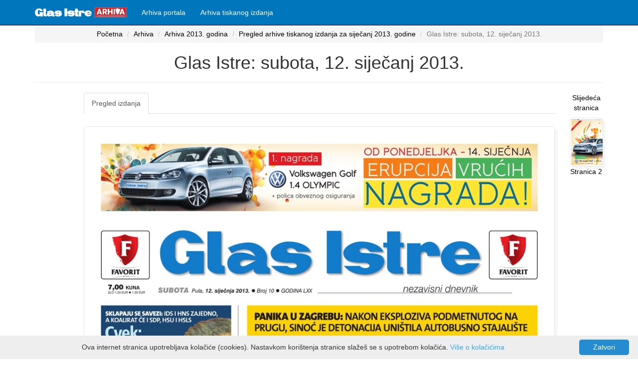

--- FILE ---
content_type: text/html; charset=utf-8
request_url: https://glasistrenovine.hr/arhiva-tiskanog-izdanja/pregled/2013/1/12/1
body_size: 439528
content:
<!DOCTYPE html>
<html>
<head>
    <meta charset="utf-8" lang="hr" />
    <meta name="viewport" content="width=device-width, initial-scale=1.0">
    <title>Glas Istre: subota, 12. siječanj 2013. - GlasIstre Novine</title>
    <meta http-equiv="content-language" content="hr-HR">
    <meta http-equiv="refresh" content="800">

    
    <meta property="og:image" content="https://glasistrenovine.hr//glasistre-novine/stranice-mala-gi/114672/glas-istre-subota-12-sijecanj-2013.jpg" />
    <meta property="og:url" content="https://glasistrenovine.hr/arhiva-tiskanog-izdanja/pregled/2013/1/12/1" />
    <meta property="og:image:width" content="255" />
    <meta property="og:image:height" content="255" />
    <meta property="og:image:alt" content="Glas Istre: subota, 12. siječanj 2013." />
    <meta property="og:description" content="Iz arhive digitalnog izdanja Glasa Istre: Glas Istre: subota, 12. siječanj 2013." />
    <meta name="description" content="Iz arhive digitalnog izdanja Glasa Istre: Glas Istre: subota, 12. siječanj 2013." />
    <meta property="og:title" content="Glas Istre: subota, 12. siječanj 2013." />
    <meta name="twitter:card" content="summary" />
    <meta property="twitter:image" content="/glasistre-novine/stranice-mala-gi/114672/glas-istre-subota-12-sijecanj-2013.jpg" />
            <link rel="next" href="https://glasistrenovine.hr/arhiva-tiskanog-izdanja/pregled/2013/1/12/2" />
    <link rel="canonical" href="https://glasistrenovine.hr/arhiva-tiskanog-izdanja/pregled/2013/1/12/1" />

    <link href="/Content/css?v=FUtlKoUfqBoYhutSwaKhUwwN0_6n1j5DyQsDLSsHPmc1" rel="stylesheet"/>

    <script src="/bundles/modernizr?v=inCVuEFe6J4Q07A0AcRsbJic_UE5MwpRMNGcOtk94TE1"></script>

    <script async src="//pagead2.googlesyndication.com/pagead/js/adsbygoogle.js"></script>
    <script>
        (adsbygoogle = window.adsbygoogle || []).push({
            google_ad_client: "ca-pub-3324336073832178",
            enable_page_level_ads: true
        });
    </script>
    <script async src="https://securepubads.g.doubleclick.net/tag/js/gpt.js"></script>
    <!-- Global site tag (gtag.js) - Google Analytics -->
    <script async src="https://www.googletagmanager.com/gtag/js?id=UA-33776459-3"></script>
    <script>
        window.dataLayer = window.dataLayer || [];
        function gtag() { dataLayer.push(arguments); }
        gtag('js', new Date());

        gtag('config', 'UA-33776459-3');
    </script>

    <script async custom-element="amp-auto-ads"
            src="https://cdn.ampproject.org/v0/amp-auto-ads-0.1.js">
    </script>

    <script async='async' src='https://www.googletagservices.com/tag/js/gpt.js'></script>
    <script>
        var googletag = googletag || {};
        googletag.cmd = googletag.cmd || [];
        googletag.cmd.push(function () {
            var mapping = googletag.sizeMapping().

                addSize([1024, 768], [970, 250]).
                addSize([980, 690], [728, 90]).
                addSize([500, 480], [336, 280]).
                addSize([640, 70], [468, 60]).
                addSize([0, 0], [300, 100]).
                // Fits browsers of any size smaller than 640 x 480
                build();


            googletag.pubads().enableSingleRequest();
            googletag.enableServices();

            googletag.defineSlot('/21822235409/GA_Rubrika_2', [[240, 400], [250, 250], [336, 280], [300, 100], [234, 60], [300, 250], [320, 50], [468, 60]], 'div-gpt-ad-1560098308223-0')
                .addService(googletag.pubads());
            googletag.pubads().enableSingleRequest();
            googletag.pubads().collapseEmptyDivs();
            googletag.enableServices();

            googletag.cmd.push(function () {
                googletag.defineSlot('/21822235409/GA_Rubrika_1', [[468, 60], [320, 50], [336, 280], [250, 250], [300, 250], [240, 400], [234, 60], [300, 100]], 'div-gpt-ad-1561486121671-0').addService(googletag.pubads());
                googletag.pubads().enableSingleRequest();
                googletag.pubads().collapseEmptyDivs();
                googletag.enableServices();
            });

            googletag.cmd.push(function () {
                googletag.defineSlot('/21822235409/GA_Billboard_N_1140x250', [[300, 100], [600, 300], [240, 400], [250, 250], [468, 60], [320, 50], [200, 200], [300, 250], [234, 60], [336, 280]], 'div-gpt-ad-1561480897331-0')
                    .addService(googletag.pubads());
                googletag.pubads().enableSingleRequest();
                googletag.pubads().collapseEmptyDivs();
                googletag.enableServices();
            });

            googletag.cmd.push(function () {
                googletag.defineSlot('/21822235409/GA_Portal_Vijest_1', [[320, 50], [336, 280], [300, 600], [300, 100], [300, 250]], 'div-gpt-ad-1561483481267-0')
                    .addService(googletag.pubads());

                googletag.pubads().enableSingleRequest();
                googletag.pubads().collapseEmptyDivs();
                googletag.enableServices();
            });



            googletag.cmd.push(function () {
                googletag.defineSlot('/21822235409/GA_Billboard_N_2', [[300, 100], [300, 250], [234, 60], [200, 200], [250, 250], [336, 280], [320, 50], [240, 400], [300, 600], [468, 60], [600, 300]], 'div-gpt-ad-1561483535963-0')
                    .addService(googletag.pubads());
                googletag.pubads().enableSingleRequest();
                googletag.pubads().collapseEmptyDivs();
                googletag.enableServices();
            });
            /*
            googletag.defineSlot('/21822235409/GA_Billboard_N_0', [[970, 250], [320, 50], [468, 60], [970, 90], [300, 100], [300, 250], [728, 90], [1140, 500], [336, 280], [1140, 250], [970, 500]], 'div-gpt-ad-1561402992837-0')
                .defineSizeMapping(mapping)
                .addService(googletag.pubads());
            googletag.pubads().enableSingleRequest();
            googletag.pubads().collapseEmptyDivs();
            googletag.enableServices();
            */
            googletag.defineSlot('/21822235409/GA_Billboard_N_0', [[400, 300], [640, 480]], 'div-gpt-ad-1573836150139-0')
                .addService(googletag.companionAds())
                .addService(googletag.pubads());
            googletag.pubads().enableSingleRequest();
            googletag.pubads().enableVideoAds();
            googletag.companionAds().setRefreshUnfilledSlots(true);
            googletag.enableServices();
        });
    </script>



</head>
<body>
    <amp-auto-ads type="adsense"
                  data-ad-client="ca-pub-3324336073832178">
    </amp-auto-ads>
    <div class="navbar navbar-inverse navbar-fixed-top">
        <div class="container">
            <div class="navbar-header">
                <button type="button" class="navbar-toggle" data-toggle="collapse" data-target=".navbar-collapse">
                    <span class="icon-bar"></span>
                    <span class="icon-bar"></span>
                    <span class="icon-bar"></span>
                </button>
                <a class="navbar-brand" href="/">
                    <img src="/Content/Images/Logo/logo arhiva.png" alt="Logo" height="20" />
                </a>
            </div>
            <div class="navbar-collapse collapse">
                <ul class="nav navbar-nav">
                    <li>
                        <a href="/arhiva-portala">
                            Arhiva portala
                        </a>
                    </li>
                    <li>
                        <a href="/arhiva-tiskanog-izdanja">
                            Arhiva tiskanog izdanja
                        </a>
                    </li>
                </ul>
            </div>
        </div>
    </div>
    <div class="container body-content text-center">
        <!-- /21822235409/GA_Billboard_N_0 -->
        <div id='div-gpt-ad-1573836150139-0'>
            <script>
                googletag.cmd.push(function () { googletag.display('div-gpt-ad-1573836150139-0'); });
            </script>
        </div>


        




<nav aria-label="breadcrumb">
    <ol class="breadcrumb">
        <li class="breadcrumb-item"><a href="/">Početna</a></li>
        <li class="breadcrumb-item"><a href="/arhiva-tiskanog-izdanja">Arhiva</a></li>
        <li class="breadcrumb-item"><a href="/arhiva-tiskanog-izdanja/godina-2013/">Arhiva 2013. godina</a></li>
        <li class="breadcrumb-item"><a href="/arhiva-tiskanog-izdanja/godina-2013/sijecanj">Pregled arhive tiskanog izdanja za siječanj 2013. godine</a></li>
        <li class="breadcrumb-item active">Glas Istre: subota, 12. siječanj 2013.</li>
    </ol>
</nav>

<h1>Glas Istre: subota, 12. siječanj 2013.</h1>
<hr />
<div class="row visible-xs visible-sm">
    <nav class="col-xs-12 text-center">
        <div class="col-xs-6">
        </div>

        <div class="col-xs-6">
                <a href="/arhiva-tiskanog-izdanja/pregled/2013/1/12/2" title="Slijedeća stranica: Glas Istre: subota, 12. siječanj 2013. - stranica 2">
                    Slijedeća stranica
                </a>
        </div>
    </nav>
</div>
<div class="row">
    <div class="col-sm-1 hidden-xs hidden-sm">
    </div>
    <div class="col-md-10 col-xs-12 col-sm-12">
        <ul class="nav nav-tabs">
            <li class="active"><a data-toggle="tab" href="#stranica">Pregled izdanja</a></li>

        </ul>
            <div class="tab-content">
                <div id="stranica" class="tab-pane fade in active">
                    <img class="img-fluid img-responsive img-rounded img-center" src="data:image/png;base64, /9j/4AAQSkZJRgABAQEAYABgAAD/2wBDAAQCAwMDAgQDAwMEBAQEBQkGBQUFBQsICAYJDQsNDQ0LDAwOEBQRDg8TDwwMEhgSExUWFxcXDhEZGxkWGhQWFxb/2wBDAQQEBAUFBQoGBgoWDwwPFhYWFhYWFhYWFhYWFhYWFhYWFhYWFhYWFhYWFhYWFhYWFhYWFhYWFhYWFhYWFhYWFhb/wAARCAW3A+gDASIAAhEBAxEB/8QAHwAAAQUBAQEBAQEAAAAAAAAAAAECAwQFBgcICQoL/[base64]/8QAHwEAAwEBAQEBAQEBAQAAAAAAAAECAwQFBgcICQoL/[base64]/[base64]/y4T/99LSfEJd11an/AGG/mK5p4cNnHWvjc2zXH0MVKFKVoryXY9nC4ShUpKUlqdR/wmVt/wA+M/[base64]/LvJ+YqL7BHaQ/uflZs49BXNa1BqSagskV3JGrfeOcqT7Cu+dfGxe/4IztR7HSXniOG2YB7WXBGcgiq/wDwl1p/[base64]/3z0Xjt1r54uPiz440XWH/t/Q7O8gZuVhQxsn+6wyGH1rK0u/j1HVrrVpD+6vrhpo5XBXdk8g57jp+FdlfifNaUG21fpZI+owvBNJTcsR8CXR7n0r4f8AjVomp3b27aVeWzJGH3SMpBGcdR9K6i18a2EulnUHtbqOAMq58ssckgDgc96+a/Dd9axaxBF5bXBuCI9kI3PyewHWvoTQUmto47VYmVh1GOlXl/FWYVKblUV3dLb/ACPIzzJcFg3H2UWr+Z019qYto932dn9cEcVStPEgkgVp7CWGQ/eTzFbH4in32DE2egXFZCxivp6uYYpSXK9PRHzVGjSlHVGz/wAJBD/z7S/mKP8AhIIf+faT8xWR5Y9KXyyF3bcKOp7fnUrMMX/N+Bp9Wo9jX/t+L/n2k/MUv9vRH/l2k/MVyWreJvDGlZ/tLxFpVrjqJbyMH8s5rCuvit8PIOniNbn2tbSaX9QmP1rphWzKfwxf3GM/qkPikvvPSv7di/59pPzFH9uxE4+zyfmK8dvvjx8Pba4+zpHr1zMRkJDpuOP+BMMfjVVvj94XaTy7bwt4gmfbnEjwxce/zHFdcKOay6fkc08TgI/aPbf7bj/595PzFL/bcX/PvJ+YrwXUP2itFtJlhPhF45H+6J9WjGB6kKpwKjuv2idPRCyaf4fj9m1OVz+kddEcHmb3kjF47Ara579/bUX/ADwk/MUf21F/zwk/MV8y6p+068G77Pp3hxyvrLOayo/2q9caYInhzw2UJwXM8wUf41f1PH9Zr7iPr2E/lf4n1h/bUX/PCT8xR/bMf/PCT8xXz143/am8J6V4Pt7jTtIi1HVpEDTWzS+VGvqQ3JPPY84rF+Bf7Qvif4l+Pk0HS/hlpK28aiW/1IalII7OPPVhsOWP8KDk+wyaHhcWt6i+40jisPLaLPp/+2Y/+eEn5il/tiP/AJ4P+Yrn/FXiHQPDNklxq0pjaUFoLaNd80oHUhB0A7sxAHc15J4k/ad8F6fcyQ2emQ3JQ45vC5/8hIyg/wDAjS+r4x7TX3Fe3oLdfie9/wBsR/8APCT8xR/bEf8Azwk/MV84Wv7Vfh6W4WM+E5ZNxAAguXyfoDHWzY/tO/DB1hbUvt+nCYfKSFkHUg9weCD2qJYfMF1THGvhWe7f2vH/AM8JPzFL/a8f/PB/zFcH4M+J3w58Vsseg+MNLnnP/LvLL5Mv/fL4z+Ga7WGFVUEAHI4P+FcsqmNg/e/I2SoNXRZXU89LaT8xSnUsf8u0n5iotnPNGz0pe3xHf8B8kOw/+1UHWB/zFH9qp/zwk/MVFJEGGCPxqBomDbfyqXicQuoKnTZd/tRP+eL/AJik/tRP+eD/AJiqaxEtggj61IsY7AULFV+5Xs6ZZ/tNP+eL/mKX+00/54t+Yrk9esfFdx4ysZLCaGLSYSrS4bBf++GHfjpj610EkJVulZ08diJymrNcr6rfzXkVPD0oxi+a91fR7epc/tNP+eTfmKP7TT/nk35iqOw+n60uytvrOI7k+ypl3+0o/wDnk35ij+0k/wCeTfmKpbPajy6PrNfuHsqZd/tJP+eTUf2mn/PJ/wAxVPZRso+sV+4vZU+xc/tJP+eT/mKP7ST/AJ5P+lU9lGz/ADin9Yr9w9nTLn9pJ/zyb8xR/aSf88m/MVU2D0o2U/rFfuL2cOxb/tJP+eTfmKP7ST/nk35iqmyl8v2NH1iv3D2cOxa/tJP+eTfmKP7ST/nk35iqnl+1Hl+1H1iv3D2cC3/aSf8APJvzFH9pJ/zyb8xVTy/ajy/aj6xX7h7OBb/tJP8Ank35ij+0k/55N+Yqp5ftR5ftR9Yr9w9nAt/2kn/PJvzFH9pJ/wA8m/MVU8v2o8v60fWK/cPZwLf9pJ/zyb8xR/aSf88m/MVU2UbKPrFfuHs4di3/AGkn/PJ/zFH9pJ/zyf8ASqmwehpNn1/Kl9Yr9x+zplz+00/54v8AmKP7TT/nk/5iqeyjZR9Yr9w9lT7Fz+0k/wCeTUf2lH/zyb8xWJ4o1jSfDmg3Gta5fw2NhaLumnmOFUf1J7AcmvPP+F4aCIf7Ql8JeMo9F6/2u+jN5G3++RncF98VDxdaO7OzD5XXxMXKjTbW3z7eb8lqevf2nH/zyb8xR/aaf88X/MVyOteMNDsfhvceObaZtT0e3tDdiWwxIZYx1K5I6d84xg5rjk+N+kpYpqN94H8a2emsgkN9JpO6JUIyHJViduOcgUSxlZdS6GT4mum6dJuzt8+1u/kev/2mn/PF/wBKP7TT/ni35isbw/qem65ottq+j3sN5Y3kYkgnhbKup/z0rJ+KHi2w8DeEZfEOqWl5c20MscTR2cYd8uwUHBIGMkd+9H1qule5zU8G51lRjF87drdb7WOu/tRP+eLfnR/aif8APFvzFeSN8adHs2SXXvCHi/QrFnCPqGoaWVt4STgF2VjtGe+K7Txl4n8P+FPDba/r2pRWunjbsl+95pb7qxgcux7AVKxlZ9fwOiplNenKMJU3eWi63fZW3fkdN/aif88H/MUf2qn/ADxf8xXkf/C7tAgC3Wr+FvF2kaVIRs1W90hltwD0ZsEsg9yK6zxx400Lwt4F/wCEwvJJbrScxHz7JRL8kjACQYPK8jkUfXK3f8BzyfE05xhKk7ydl5vt6+W52H9rJ/zxf8xR/a0f/PF/zFZemXNrqOnwX9jcR3FrdRLLDNG2VkQjIIP0rjZvij4fHwv1Dx7HZanLpWm3Ulu4WACSQpJ5bOoJxt3dyR0NDxddfaMaWXzqu0INu6Xzey9XZnov9rR/88X/ADFH9rx/88ZPzFeSr8YA0YkT4Z+PGVl3Kw0pcEHoR89afjj4laf4Zh0E3XhrxBdXXiJGa0s7a0DToyqGKOpYYcA9Bnoan67W/m/A6nkmIU1D2bu721XRXf3I9H/teP8A54v+YpP7XT/ng/5ivL9D+Lvhy61610fWtI17wzdXz7LM61YGCK4f+6smSoY+hxXoPl44K4o+uV3tI58Rl8sNJKtBq+3n6d/kX/7Yj/54SfmKP7Yj/wCeD/mK8/uPiLoSeHvFWsx2moy2vhC5e2vikAzK6AF/KyfmC55Jx0rBt/jClxbRzwfDbx5JFKoeN10pSHUjIIO/kEGpeOrr7X4HRTyTEVE3Gm9NN7dE+vk0z17+2I/+eEn5ik/tmP8A54SfmK4a48b6Za/8IyNQ07VLGTxVMYLWO4ttrW8oUsEmGfkJwcda6jy6PruI7/gctTBeytzxavt8nZ/imaP9sx/88H/MUn9tR/8APB/zFYutXdvpekXWp3jMtvZwPPMyrkhFBJwO/ArmYfiDoj6T4U1GS01GGDxhMsOnmS3wY3ZSyiXn5dwHHWpeOxPf8C6WXuquaEG1t+F/yTZ6B/bUf/PvJ+Yo/tuMc/Z5PzFcd468V6P4Sj07+1XlMuq30dlZ28C75ZXc4yF6lV6k9hW80eMgnAHUnpR9exX834ESwcYwjNxdns+9tzS/tyL/AJ95PzFIdcjH/LvJ+Yrhvhl440Dx5Y6hd6DJKyabevZzCVQpLDowwTlWHINdL5Y/yKn6/iujKrYFUKjp1YtSW6Zqf27F/wA+0n5ij+3Yf+feT8xWVspCman+0MX3/Az+r0uxrf29D/z7S/mKQ6/D/wA+0n5ivOLn4neC4/jJafC6PUjc+Jbq3kuHt7dN6Wqom/Ez9EYryF6+uMiuq1G4tNP0+e/vriO2tbWJpp55W2pEijLMxPQAA0PHYxWu9/IPYUDc/wCEgh/59pfzFJ/wkMP/AD7S/mK4X4TeNvD/AMR/BEHizwxJPJplzNLDC88Xls5jcoW2+hIyPY10ZjFTLMMYnZvX0RSw9F9DX/4SKD/n2k/MUn/CRQf8+0v5ivNvip8R/DvgW8sNMvbbVNV1rVgzWGjaPZtdXlwq/efYOFQd2YgVH8M/iTonjPUr/SY9J1/Q9Y0uET3ema5prWsyRE4EinlHXIx8rHmh47H8vNfT0QfV8Pex6b/wkcP/AD6y/mKQ+JIB/wAus35iuK+HHifSfHHgmw8V6H9o/s/UlZoPtEeyTCuyHK9uVNR6x4s0nT/iLovgmWO7k1TXba4urfyosxRRQ43vI2flGWAHXJNZvMMddq+3kivq9C17Hcf8JNB/z6S/mKP+Emg/59Zf++hXhsvxz01td1bS9N+HfxA1ZtFv5LC7nsNGWSJZk6qG8z0IP0Irrvhr4w/4TKG8k/4RHxN4f+xsoxrtgLbzsgnMfzHIGOemMiqljswirt/ggWHwz2PRP+EliIyLOY846im/8JPAOtpN+Yr5Y+Mnibwh498TrN4Uk+KGqLpe6w1q98D2ztZXluGy9s0jMqsQc/PFlhkjPNepSfETwtpnwRf4hpZ6ymgabbAyQPYSJdwRo4iO6KTDfKepJ5Azk0TxuPUY2er6WQo0MM29NvM9V/4Si3/59JvzFB8UW4/5dJvzFcp4d1DTtd0Oy1jR7yK8sNRhWe1uImysqMMgj/PHSsr4f+K9J8Z2epXejR3fkaZqk+mSSXEOwSywna5j5+ZM5GeOhrn/ALUzDXXbyRqsJh7rT8Tv/wDhKrf/AJ9JvzFJ/wAJXbj/AJc5vzFcB468V6V4Tl0WHUo7uSXX9Vj0uxjtYfMZpnBbLcjChVJJ9B3qD4ueNdC+G/gO98X+JXmXT7EorLboHlkZ2CqqKSMnJ9egNSs0zFtWe+2iH9Vw2umx6L/wllv/AM+c3/fQpP8AhLbb/nyn/MVy2l3NrqWl22pWUqzWt5Ak8Ei9HR1DKfyIqXy/aspZxj0/i/BFfUsP2/E7LQtbi1SeSKO3kj8tQ2WI55rUrlvAa7b64/65j+ddTX0+V16tfCxqVHd6/meViqcadVxjsFFFFegc4UUUUAFFFFABRRRQBgeMCpuoEyu7YTtzzjPXFY7Rg8GtbxJo1lN4kh1plf7Ylo1qrBvlEZdXIx65UflVWS3dOR8w9RXzmYYe9eUrXPSw1S1NJ6FD7On938quafALVhJjk9T6ClhQNIoPc1bkCgZJ471xUsNCP7zqjeVR/Ccjcny72RO4kI/Wun8M30U+4q6n5TvAIO0+9eY/[base64]/tr23EsMuXZcsjcMPepLwnsOO5FZ1MIpL2k1r+RrCpraOxjTo1teF4jtz7dvShbS1vboz3WclNhVe3vS3EgluG9OgNRsh3ZxivMdOHP8N1fY9CN0lZ2Zyfin4a+GdSsHspBcK8krSGYFSyk9hkYxWl4V8F6BonhaLQYNOhms0YuVuYxIXc9WbI6mt5Y+nH1qzt/Kop4Okpuailc6amY4qVJUpVG4p336mVpuh6Rp0hbT9LsrVyOTDAqH8wM1rW80kaBeGA6Z7V5H4xvNXtfEzyXTzW9xa3HmRHJCugPUHoQRXoPjLxd4Y8IeE28SeKNcs9L0xUDfaZ5QFckZCoBy7HsFBNcuT46OMqVacabhKDtZ/mGYYWdGEKlSfNzI2p5ZJflbgegri/it8T/A3w5hj/AOEq1uOC7uBm2063QzXlz6BIV+Y89zge9eEeIvj38Rvi5qU+ifBPSpPD+go3l3PirVIh5rDv5SHIQ+n3m/3apeG/Dfhr4d3bXEEt14m8X6g2bjVr4me5kc9kByVHsOa+0wuTTq2lW0R81is0hRTjDVnoGr/E74heIlEuk6Za+BtFk5W71QC61SZPVLcfu4s+rlj7VxvjbxRpqxC41bVtR1PyRzLf3rEMfUqMJ+AXFbMngnxTqOnza14muJNNt1QyfZUHmXco9AvRPx6elb/gvwN4M+wW+pnQTPcEHDamfPdCD2B+UfgK9emsHhnyU1eR5VT67iY+0m7RPArzxRrOuXHl+FPDN48eeJLSydy34gYFUda0b4nx6bPqV54c1qC0to2lmlmURrGgGSTk8Cvr6JxHGI4lVEXoqDAH4Cvnv9tD4gmML4G0+bKxhLjVtp++x5it/wD2dh/u1p9YqSZCw1OKPC7jVLt7d40uZI1c5bZKct9TWe2oyQZCyzKzfeIkOW+tU5p2iUITl8lnOP4jXWaGPhTa+Erd/FV74kutbmlMjxaM0Yihi/hjcyADf1JxnHFDmy400c1Pcz+WZ3ztyM7jzk5x/KqcmqY4Ufjmve/gPrnwG1n4iafpFj4O1bT9SZy1hPrN+biKWUA4Xbu27iM4yCM8V3X7SXg7wMnhWG0svBulSeJvEN2mm6L5UPlMJ36ytsxlY1DOc8cCo5tTRU0j5Bn1Y9N3NU7jWZAoVXbg5HpXsv7VnwW8O/DbwdpetaNqt5LLc3SWU8NwQyyN5ZZpEIAIGVPy+9eATOq7i56DIxU8zNYwi0bWljVPEeu22l2K+ZdXThEz0Hqx9hX6I/ADwHpHwc+EDarNb75IYfMxIQhnmIyZJD2zzkn7qj2rxb/gnL8GGu5D43160PUeQsi/iFH06n3+laH/AAUG+ImqXatoOh+aujw3DadLOmfLZ1G6Rc9MsRtH+zG396r2VurHputkeW/Hb4taj478SXSi9kbT3f8AeMAU+2EdMjqIl/gT05OWJrire8h8sKIkH0Fczbm4J6Z/GvRfhx8LPHPjHRU1bQNGFzZNI0Yna5jRdy9QQTkH8KfMc043ZgtcMhWeJzG6twV4p2osL/Rpo5HDOztcRYH3WGBIv4gqw+hrsvG3wj8Z+ENJhv8AXbK2jhuZTEvk3KyFWxnnHTiuAvjJZKsrDAilG4evYj8Qa0jL7iYaSsY1jIFcAOUZT0PGPxFepfDD4u/ETwc8Y0bxRefZVIzaXTefAR/ut0/DFZXwt+EGtfECzvNU0PV9LhhtrnyZIrl3EinAIOApGCP5Gu50/wDZr8YxMCPEGij8Zf8A4ms7dDSUmnoz6C+Bn7R9l4q1aLw/4js4rDU5Ttgljf8A0e7OM/KTyrHsp/OvRNY+INxpGoiK+0Mm2c/u5oZ8lh9CBz7V8BXVjfeH/FFxompBoLyxnK5U/cdTkMp/[base64]/Ea4u7Zr+31OaN0YCaxuroyxkYz8pPIz+Yr1dPFxh0ddXs7hjCyBvLLbhn+7+dfPPh/SbDQLn7LBCywlzvYsWY89TXbXmk3Nr4VWS2kkjbd5jBTgbSeMj8a+GzStVVWM8PWlFX01d/vPazXKMDUrRlFWUu/Y3Lzxfq2vaoz3OoTIAflgicqi/QDr+Ndd4T1vUrSFGWeW4RDmSGVtwde+0noQK8ItdTmttTCz/ALtw3DdFP+Feh6b4iMcKMjbdoB/GtsRmWYUaka9Oo3Pvd/18jnzPJYRpKnCC5fQ98tXjuLeOeI7o5FDKfUHmuPvviz8MrK+msrvxtpENxbSNFNE8x3I6nBU8dQa6bwTFNH4X05J1ZZPJUsp7Z5A/Iivzw+Kgz8U/Ea/KM6zdDJ6D983Wv2V4mcMNTqSjrJK67XWx87wnw3h86xVejVqOKgrq1tdbdT7l/wCFxfCr/ofNF/7/AJ/wo/4XH8Kf+h80X/v8f8K+Kvij4R0jwzpPh270nXl1pdYtJpZriOIpCJI5TGRFkAlcg8nrjNchx6VlPHVIStKK/r5n2mF8OMqxVJVaeInyu61SWza2avuj9BP+Fx/Cn/ofNF/7/H/Cj/hcfwp/6H3Rf+/x/wAK+C9K0DXNTEB03Rb+8F1K0MBt7Z5BK6gFlXA5IBBPoDUOtaZqWj6g9jq+nXVhdRgFoLqFonAPQ4YA4pfX6lr8mnzNF4a5TKfs1ipc3a8b/dY++v8Ahcfwp/6H3Rf+/wAf8KP+Fx/Cn/ofdF/7/H/Cvhi68E+MrbQ/7auPCesxadsEhu3sZBGEPRiccD36VnaFpGq63fix0XS7zUbkruENpA0r49cKDge9N46qmk4a/MiPhxk84ynHFyaW7vGy9dND75/4XH8Kf+h90b/v8f8ACj/hcnwq/wCh90b/AL/n/Cvgi/0TWbHz/tuj31t9lmWCfzrZ08qRhlUbI4YgEgd6u3Xg3xda6Pcatc+FtXhsLRitxdSWTrHERwdzEcdRT+vVf5PzE/DjJla+LlrtrDX00Pur/hcnwq/6H3Rv+/5/wo/4XJ8Kv+h90b/v+f8ACvheTwT4yTQv7bfwnrK6b5fmfazYyeXs67s4+779KztB0fVdcvhZaLpd5qNyV3eTaQNK2PXCjge9H1+qmlyfmEfDjJ5RlKOLk1Hd3jp66aH3z/wuT4Vf9D7o3/f4/wCFH/C5PhV/0Pujf9/z/hXxNqfhWPS/hXNrGqWN9a6yniD+zmhuAYhDELfzDujIzkkjn0FUG8E+Ml0L+2m8J6yNO8vzftX2GTy9n97OPu+/SqeMrJ25PPqY0/D7JZq/1qSV+VX5Vd6bdz7nPxk+FI5/4T3Rv+/x/wAK7PTbq11DT4L6ynWe2uY1lhlQ5WRGGQw9iDX5jSY8tunSv0g+DYz8IvC//YGtf/RS10YPESxDaatY+a4x4Tw2RUqM6NSUudta26W7HQbaNtSbaNtd/sz4LmIsUYqXbRto9mHMRYoxUu2jbS9mHMRbRSbRU22jaaPZhzEO0UbRU200bTS9mPmPJfjLawa18dPh34b1dVfR5GvNQMDj93c3MKAxKw6NjJbFepsuVKkAqRggjgj0xXN/FrwNbeN9Dt7f7dPpmp6bcrd6VqduP3tlOvRgD1BHBXuK5ZrX9oWS1/sptQ8DxZGw62kcxlx/fFvjbu9s4zWXJyybcb3PZap4zD0Yxqxg4JpqTt9pvmWjvdOzW+m2xxF/bQ6P4V+OvhbScLounw/aLaFPuW0s1vvljT0G4A47Zr2r4bKD8NvDwYblOj2oKnpjyV61y118L30v4E+IPBnh+7W81jXYJjd6lqLkNeXMvDyyMAccZwAMDgVm6Pp3x+tvDlnoNuPAumx2trHapfrJPPLGqKFDiMgAtgd+M1nGm4NXj0/U9DGVKOPoNQrRTU95OzdoRi5W395pvuSfs7wRab4q+IXh3T8LpOl+I82USj5IGliDyRr6AMenvUn7XmY/gJqjohdlurMhAeWP2hMD8a634V+C7PwP4TXSLa5mvbiaZ7q/vp/9beXDnLyt9T0HYYql8dvCmq+NPh3L4d0iW1hmuLy2eSS5LBVjSVXYjA5bC8CqdCXsmra2OSGOoSzuniOb3FKF2+vLZOT9bX76nFeONe+JnjXwjfeErH4T3mlNrFubSS/1XUIWt7aNhhnKrksQOgHemJoNsP2iPCHhLVZPtdj4W8I/[base64]/GHwqx8BT8OfCMkMXmTwvNdX7sWlImWSWVyAS0jEE+nas6lNzTtHozpyypQy+pBVasXedN6O6ioyu5N23toktbXvbrheCZZvhD47t/BWqTO3g3xFIX8O3srZGnXDDLWbseisSShPriuVtF/wCMDfEPP/Lxf8f9vpr3fx94T0vxj4NuvDWtReZa3MQAdeHhkX7siHsykAivNbP4VeLLP9l3U/hmt7pdzqVxNMILppHWOSJ5hJuc4yHxnjke9KVCSbS2s/8Ahv8AI6cLmmFqxhVqy5avtaTl2ajze/66+95+91dtDQfHnxBazsIP+FNayIjHEhnGq2+NuAN2M+nOKf8AGBQPjd8LfX+1L3p/17NS2jftAW9nFbpo/gErDEsak31znCjA/h9qb8RvDHxL1rUPBHiHTYPDK6z4daae9hnuZhbtLJHswhC7iuCTzg5xScG4bNvToYw9hDFqS9nBONRe7NvVwkle7dtXY3Pj7pOnav8ABnxJbasq+TDp01ykjdYZY0Lo6nsQwHIq/wDCe7vdT+GPh3UdR3G8utLt5Jy3UsY1yT9ev41x+seDvij48hj0bx9qfh/S/DpkV76z0MyyT6goIIiaRwNiEgZxya2fEuj/ABQ0vxNPe+CNU0K80m6hjjj0rWVeNdOZFCgwvGMlSBkqe/eq5Xzc1tDjlTp/VY4T20ebmct3yrRK17Wu9300Wt9Dzy2T/iyfxqycD+2tU/8AQFrd8FeO/H8Hg/R4IPg5rNxDHYwIk66pbhZFCKA4B6AjnmtSD4Z6zY/AXxH4Ti1K1v8AxD4l+0z3t7MGihe4nI3EAZIUAYH0qHRLb496XolnpkOm+AmisreOBGe9ucsEUKCcL14rL2ck1e+36nq1MThMRTqR9yXv6c8pR0UYxurNXu11D48hm8XfDNmUozeKUJU87T5L8V6Zt74rzX4k+F/iX4j0zwdqNvD4Zj13QNSa/u4WuZRaswUqgQ7dxGDznHPStTw+/wAaJNctV13TfBcWmtJi7ezu7hplTuUDLgt9eKrl956M8qvRjUwlJRqwvBSTXNr8Tene62Nf4qLj4Y+IyP8AoEXP/opq8Z8camuh/BH4N6y1tcXgsb2xlFtbruknItmwij1JwBXZa54Q+Mt74fvvBr+KdBu9H1DfC2t3UUg1KO3c8oY1GxnCkqGzW34u+H91df8ACA6fo0tvDpnhHUYrmczsfMaOKIoioAMEknnOMVE6bley/q53YCvhcF7ONSpGS5pSdr7cjWuiabbtbdfccX8CzLrvxe1zU/iJbSW/jmxRTY6ZPgw2Fg4yGtuzHJIduufrXWftKeJj4U+D+qXUNwkF5fBdPsndgqrLN8u4k9AqlmJ9qvfGDwNdeJPsGveHLuHTfFehSebpl9IDsdT9+CbHJjcZz6daqeKPBGteLfHnhe/8ULpEmi6HavcXNhGGcXN+67fusMGJRkjPPqKXsZJNLcj61hMRi6OMqyShFaw7ciuox/uy6dm3fa786+Fd54N8GfGrRNC8KeItM1LTfEWhx2F0tndLJsvrcZWRgDx5ilhnua99KCuF+K3wv0/WfCq/8Ijp2kaLr2n3cN7pt5HarEFljYNtdkXO1hkH613lmtybOE3flC4Ma+eIs7N+Pm255xnOM0RpNXRy5tjKOL9nXhJudrSvvdbPTTVNL/t3U4HxJ8VvDeia9daTd6T4nlms5Nkj22iTSRMfVXAww9xXW+Hr+31nQ7XVbWO4ihvIhLGlzA0Uqg9mRuVPsa1vnGFDHGOxprKc5NL2TOCrWoShFU6bjLq+a9/lZWPF/iRpljaftdfC2ezsbaCe+g1yW6lihVXuHFtEoZyBljgAZOeBXP8AxA8T6D8X/ipN8Oz4m0yw8BeGLpG8U3EuoRwnXLpTldPjywJhUjMrDgkBa9S8ZeC9Q1j42+B/Glvd28dn4Xg1KO6hfPmSm4iREKY44KnOabefBn4RXl893efDHwpPNNIZJZH0mJmdicknI6kkmuhcqs3ukcbb1OH/AGGrrTJfgnNY6fd2btba/qh+z28qkwxm8k2HaD8qkDjsR0r2TbXmfwJ+Esvww+GOs6fotp4ft/FF9NeyQajFany2VpZHtUlIAZkjDKNvbBArv/A8PiKHwfpsfi+4sLjXUtlGozWEZS3eb+IxqeQtY1qalNyTNISaSR558VvCXjex+KVj8Uvh3Bpmqanb6Q2kalompTGBb2183zVME+CI5Q2fvDaw4NXvht8UbLxbrV/4U1nw9q/hTxXY2bXE2i6ui7pIeR5sEq5SaME4JU8Z5FafxOtPiums2upfDzUfDE1nHAY7vRtdt5UEz7siVLmLLKccbSpHGawvA3gPx3qfxSj+IvxM1HQo7/TtKn0zR9J0FJGt7RJiDLJJNJhpGO0ADAAo5IuPvW0+8XM09Cp+xKuf2WfCR/6YT/8ApRLTPGS/8Zo+Ax/1KWr/APo2Cl8IfDX4ieEfgT4V8M+F/F2m2XiDw1NJJMs0DS6dqqPJITBNwJFXDghlwQw71o/D7wR42u/iyfiT8Sb3RF1C00ptK0jStD81rezikcPLI0koDPI5VR0AAFJwjzSnfe/4lczslY86+GHi7xp4f8cfEyz8OfCzVfFNq/je6ke9s9St7dEfy4gYyshBJAAOenNb/[base64]/tkAj9lX4gPnkaFLyfqtZ2i+Gfjz4E09PDvhXWfCfi7QrVfL0248SPPb6hZxDhY5XiDLOFGAG4JA5rT8feCPiF4u/Zt8QeCte1/QrzxNr9vJAbuC1e2sraN3U7FX5mbYobDHljjNYqko1FPmurl8zceWxxfgdpPgT430nRbt2/4Vt40kibTJ3bK+HtTkUFrdifuwTHJUnhW49a6P9kWP/i3/AIgB7eNNZH/k0a9C8UeEdG8TeAJ/B/iK1W+027sltbhDwTtUAOp/hYEBgexArzj4U/Cbxt4L+BeqeBrHxwlnqy6zPfaTrsURmaRGkWRRcxuOd2CrhT0PBpT5KkHfSTa/4cI80WuxL+0gmPGPwn/7HqL/ANJp65r9oPX/AAdq37QnhHwH4x1/SNN0HQ7aXxBq6aleRwR3MrAw20HzkBj80jkegFdTpvgn4leKviH4b174m3vhi20/wjcve2Vh4fE7m9vDGY1mlaXGxVVmIQZ5PWrXw5+FUUOueKfE/wAQ9O0DXdc8SasbhSbNbiKytI1EcEEZlXIwoy2O570oxhBJt6pdPMpuUr+Zz37GGvWN78O9S8F22sWurf8ACDarLpcF5azrNHcWRJe1kV1JBHlnb9UIr2AxiuG0/wCG8/h748Q+MvCEWj6bompaOdP1/TIoPJ8x42LwTwqg27gWZWzjg969BKe1cmIpwlU5o7PU1pyajZmh4KXbeT/9cx/OukHSsDwiuLub/cH8636+kylWwkV6/meXjHeswooor0jmCiiigAooooAKKKKAKGsRl2QjsDWbeC5NnKtoYxcbD5RlzsDdt2OcVo65aG5aFhM8flNu+XvUFwBuBHevMxEbTcjqpv3bHO69eXOn3VsoMYDYErKON5HbPQVhaP8AEvwzqOuf2O940V15mxHkjKxSt0wG7c+tbnxEgb+xZLtR/qly3tg5BrzG08IeFdTuvtUlrOjyyYlMc5Uxk9So6D1r88xGLng87q0cROXJUs4rols9PLfTzPT9jUqYZSopXW53nxI8PWus20K3kCywHMUqN3HUc9sYPNea3Vj4O8O3CWdjZXF6zSgr51wRGrL0CqP5mvZtWs5ofBLWU85mlSBYmnC4LkDG/Hqcc/jXz/4lsbiHWYjdSCHZICCOSTnjFe5LJ5QxfNzPla6O2qOWjUTmnbU9q8J6hoPiKOBI7NLeSTbIIW+XLL/dZcZPXg15/wCKvDt34e8QS39pcNdWl5cOS7j5lckkq2O/oe9T+BWeRm+ysyPC4ljOOVyefybP512PiqM3GjXgZkX7VCsyZHEbg8n8CD+dfW05KFKNS+ltTy6lCVWo6VvevoU/Al9cy+JI5UtpTDZ6WzzkMApLEbVycDPyk8+lVPGXx9+HmhTLAby81DeWBfT7fzIxtOD85IB59M15j+0d8UtOstFtPAGiTPbG6t1fVrheOP4YmYf3vvH2IHTNeR+JLMRyW9sBxb2sYOPVhvP6tXp4fL1XgqtT4Zbeh42OzWeFqToU7OUXZ+vY+s/hX4r8CeL7/UtU8KapPLeXG1ruzutySRYHBWM9voT0qh8RPinp/hfWH0m30641G6iA87y3CJGSMhckHLcivlj7ZqHhTU9NudIna2v9MkF40inB81gDtPqAmFI/2mr1X4nXNsmvf26odptctodQtLeJSzqJYwxOB6EkD8+1c88lpqunvF7LzGs+qxwrtZST1fS3p3PePh74it/E+irqNqrIAxinifG+GQYypxx3HIqX4j65e+H9GhuLG1WaWaYRZcEqnGckD16CuU/Z3sj4c+Hv2nWFNveapMbn7IOXijwAgYdmIGT6ZFc5+09b/Fbxt4fHh7wBqGn6FptyjC/uXuJBeT+iIUU7E9SDk9MiuOOXSWIahG8Uz11jnXwkZSfLNr+tDi/2ov2lPC2l+FIfCulWQ1zxpOwza2jboNPkBx+8cZJYj/lmvPPJFeW+CvhT4i8YXVr4s+N+s3U8UK7rHQzKVSBCc4Kg4jXn7o5Pc113wR/Z58ReAla+EGiX+tSEk3txFI3kg9ox29z1Nd3qnwy8e6uoN3q+lr8wYxG3k2vz91iHzg+1ephcrwtCo6/L77Vr9bdjjxGYYypSWHjJ8i/PuN8L2Gr+JrSPS/B1jDpOh2v7k3nl7IUA6iNR94/T8TXoXhXwtoPgu3JsozdalKP3l7cYaVvof4V9hWLH4e+LyWMdpY+MPDWnQxIEhjh0AssQHYAydBWZN8O/jFcMWn+MdrGW6mHw1CP5ua6KntJuz0RjSpwhru+7O0uLgySb3Ysx7moWnUDAxXFSfCj4myL+9+Oeoqf+mWh2q1EPgt49lb9/8d/Ex/65Wdsn8lrNUWXfzOk8ceJbXwt4P1DxDejfFYQl1jHWWQ8JGPdmKj8a+GfG2pXd54hu7vUp/PvWmaa8kzw9w/LAeyghR9K+vdU/Z01DW7VLbXvi74x1GFJVmWKRoQodfutgL1GeKqW/7HngyWTfceI/EUzFtzEvFyTySfkqlGyFa7Pj3wjplxrurXUKZMFlZzX10wH3Y4kJP5naPxrKkuQT2r7t079kbwFaiYRa34ohFzEYZxDepH5sZ6o2E5U4HHtSx/sb/B4f62bxG/8A3EwP5JUvQ1jHU+Bbq8uLeaG7s5niuLeRZIpEOGR1OVYfQivpfwH8bPCniHx9D478a3k1mdB0RbTTrCO1eVnu5FDXdwAowBwFXJHBNe2Q/sk/Ae1OZbHWZz6PrEhz+C4rsvBXwc+E3hfSb7S9H8GwyQ6lH5dy13I00jr6BmJZfwwan5FOOmh8P/tffGnQPiXa6LpugWt9bQaXPNNMb1VjMrMoVSqhj0G7r61zH7Pfwu1vx740sm/s27XTVkDGUwMVYA/e6cqP1PHrX6F+G/gj8L9MmWSw+Gvhy3ZH3LK9oJXJ9S0mSTXeaPo2kaQC1tbwxtjH7tAoUegA6CnGy1Y7O1onKeINR0r4Vfs+alqOlquzRNMP2dVHJmOFTI9S7L1r88fih4wu9RsbLwy1350FrI1xcf8ATS6YfPIT3P8AD9BX3n+2VANU/Zv8XwwD/SItPFzGVOCxikSTHHUYQ1+cOqeJvh3HokM9nYeJ18UW8kbtcyTwPYM4bLfu8B8Y6Amri7Jt7sTXNZLZHdfCF/hLHDdf8LEuteaVlUW0elRAeWcncXZgc8Y4A719C/s6+NfgH4OgvtO0fx7q1nbalKsvka5EqpDIBglWAHUYzn0FeW/8Nj+H5IVln+FFnNetGPPlEkMaO+OSAIyQCa5rVv2okv53dPh1osSscrHmPC+2fKJP5026bW5Cpzvc+uvi7baB46+FeoQeFfE2i69cRBLm3isb6OSVmQ5ICA5yV3cV8WeOrFhb6lCF+ZY/NUEY5HBq34Z+N7zeKra+g8BeF2uo2PlGdXKoTxuIXaOOvNWvGGt6fquuXF3Nd2EbXULmRYZAIwxHRRn1pxtytJmFaLjNOxrfsJ+KWtPilceH5m/da3ZnYP8AprF8y/iV3ivr9Y2XqpA+lfmhpN3e6Zq0dzp91cW1xA58qeByroemVYcjivUvhV8SfGuk+M9LvLzxPqs1kt1GLqO7uXeJ4iwD7g2e2fep5japTd7o9o/bC8GP9lh8eadFlrUrHqIUc7OiyH6dD9RXHfBPxc3hfxjY6v5hFq7C3vQDw0TEc/gcH8K9o8W/FL4WXvhq/wBOuPE1reRXttJC0MUMshcMpGMBetfLmh/6PYrE0jSxtvjXcjK2FYhSQRxkYNC0Zm72Uj7g8aaTHr2lw3VtcbHhG4OozvjI7e/pXHNpNlo+dSF7cnyFLMCQd49MVvfBPUBdfC7QpftAmdbXyJiDna6EqQfw2n6Gug8Y6Na6n4dWBIUIkOGVQBsYdDnt618hxRk6mvrNOKs/i/zPt+Gc8nBLBVZPlvp6dV+pxmnWHhqa1TUo7qOZhyFk4wfdfWtWzmjuWIIzGwxg9xXOSafHp3hRUZg0sU4JfHUng49sYq94duQCOa/B+IMIqcn7LbdH3VSm5QlJSbs7Isax8Kotega4068RGH/LKbPy/QitL4L+Bba38UNZeJbprq5swJbWFVxHKAf4ieWK8cV03g2/WG4VT91+DUviKUWPjTSL6Hgi7RWx3VjtI/I19TwlUwmJwtOtUjeUJJST29TwMTmeYSU8G5+607Pr6X89j0dFwy4r82Pix/yVLxL/ANhi6/8ARrV+lS/f/GvzV+K3/JVPE3/YZuv/AEa1fqmbRtCPr+h7PhTrjcT/AIV+Zr/EPJ+Ffw8A5P2C/wCB/wBfj1xTKysVdWVgcEMMEH0Iq/8A25q3l6Wn26TbojFtOGB/o5MnmHHHPz885qHXdTv9Z1q71fVLhrm9vpmmuJmABkdjknAwB+FeNUnGeq30/BH6/gqFXDxcJJWvN3v/ADTckrW7PXXfp1O50jXNX0n9me6t9M1C4tFvvFQinMEhRmQWobbuHIBIGQOuBmnXH9oeLfg74ag1C+a4vo/FMmk2l1dyF2jhliiYIznkorsSATxk1w8mrai/h2PQmum/s6G6a7S32gKJmUKXJxknaAOTxQur6kvh5tCW7cae12LzyMDAmC7Q4PUHbxwew9K19umrPa1jz3lE1J1INKftHO/WzTXbe3Q9t+F974Xsv2gLDwfp+neLb6+s76Sxm1K51psTbFZJPMtdpUQ4B+UnpjmuQtzq9t+zzG/hD7Wgk164TxHJYbvOVQq/ZVkKfMIsbyOxasiP4tfESNoZI/Ekkc8LI32pLaJbiXYRtEkoXfIvA4YkHvmo/hvq2lWV1fXt54t8Q+GdWml3RX+lQiSF1OSyyxqyt1ORjI7Yrb28Je6vPsrXt/l1seQspxeHvXqJNrk0vKpzOPNe65bpe9dJJ8rSdmdB40l8Vv8AsuaS3iX7Z5Z8St9ge83CZ4RbN13fMVDbtpPvjiof2hb3WNT+OF/pH9rXXlTfYrOKOS5cRIrQQgKVzjblsn86z/iZ4tsL/wAN2fh7StU1bWvLv31G/wBY1Vdst3OUEaqiFmKxooOMnJJPFcj4g1XUdc1q41bVrp7q9umDTTMACxAAHAwBgADj0rOvVj8Kd9vwv1+Z2ZTltVyWIqQUf4jSta3O42ai9vh8nrqley9t+Hd14Y0b9oTSvBdnp/i7UdSsNUWwm1GbWmUSMnyyZtdpXyMBvlJ+73rj9Uub7SfgSJfDk81rDd+JryDXZrRij/IF+zROy8iPaXIHQnPpWTH8WfiHGkPl+JJUmg8vF0tvELlwhBVXm273UYHDEg9Dmsnw34z8T6Bqt7qOkatJazakxN4ojRorjLFvniYFDySRxx2q5Yim1yq/XotL2/p3OejkeMhU9rNRbXLo5Sak48173j7qfNeKSaTSO68RT+I9c/Zl8Lprc80puPFcltptzeMS0kPkhRuY8siuWAJ7ZHaug8B3HhrQv2gtL8FWVj4u1LU9O1RbCXUn1plDsh2v/ou0r5GA3yk/drybxN418V+IrGSz1vXLi+t5LhLjypQu1JFQopQADYApxhcD2rVi+LHxCjjgEfiORJrfYFult4hcuqEFVebbvdRgcMSD0OaccTTU1LXS3RPb/MVfIcbUw0qKUUpOpopSik52s9I621TWie/kuT11VTVr5IwoVbmUKFHAAc4Ar9HPgyufhD4X/wCwNa/+ilr84NSuZry8uLy5YNNcSPLKwUKCzEknA4HJPAr9IfguM/CDwv8A9ga1/wDRS11ZTZzn8j5bxRi44LBp73f5I6PbRtp+KMV7nKfi4zbRtp+KMUcoXGbaNtPxRijlHdjCtJg0/BowaOULjNlJtqTBowaOULs8g+MHxM8QeFvHEukadb2LwJBHIDNGxbLA55BFcx/wu7xd/wA+ml/9+W/+Kqp+0x/yVi4/69IP/QTXKeE/Dms+Jb6Sz0W0+0zRR+Y671UKucZyT6mvyTM82zX+1KtChVl8TSS9eh+s5ZlOVf2ZSr16UfhTben6nbf8Lu8Xf8+mlf8Aflv/AIqj/hd3i7/n00r/AL8t/wDFVlf8Kl8f/wDQEX/wKj/xplz8K/HdvbSTy6KojiQuxFzGTgDJ4zUPEcSpXftPuf8AkaLDcMN2/d/+BL/M1/8Ahd3i7/n00r/vy3/xVH/C7fF3/PppX/flv/iq4jwpoGreJdRax0W0+0TrGZGXeFwoIGcn6iuj/wCFS+P/APoCL/4FR/41jQx/ENeHPSlUku6V/wBDStgOHqE+StGnGXZu36mr/wALu8W/8+ml/wDflv8A4qm/8Lu8Xf8APnpf/flv/iq5HxV4S8SeG1V9Z0ma2jc7Vl4aMn03DjP1qr4b0TVNf1A2OkWjXVwsbSlFYD5R1PP1rKWaZ5Gr7GVSfP26/dY2jlORSpOtGnBw730++53H/C7fFv8Az6aX/wB+W/8AiqP+F2+Lv+fTS/8Avy3/AMVXnEiskjI6lWUkMCOQR1BoVSzBVBLMQAAOpNYf29mt7e3kb/2BlVr+wj/XzPR/+F2+Lv8Anz0v/vy3/wAVR/wu3xb/AM+el/8Aflv/AIquH8SaJqvh+/Wy1i0a1uHiWURswJ2np0+hrorf4VePJoUlj0UbZFDLm5jHB/Guunj8/qzlCEptx3SV2vXTQ5KmX8P0oRnOMEpbO+j9NTW/4Xb4t/589L/78t/8VR/wu3xb/wA+ml/9+W/+KrG1D4X+O7O1aeTQZHVBkiGVJG/IHJrkWDKxV1KspwysMEH0IqMRmeeYdpVpzjfurfoaYfK8ixCfsYQlbs7/AKno/wDwuzxd/wA+ml/9+W/+KpP+F2eLf+fPS/8Avy3/AMVXnlrBNc3KW9tDJNNIdqRxqWZj6ADrXYWPwn8eXVsJhoywhuiT3KI/5E8U8PmOe4q/sJzlbsr/AJInE5bkOGt7aEI37u35s0/+F2eLf+fTS/8Avy3/AMVR/wALs8W/8+ml/wDflv8A4quM8T+HNd8O3Cw61pk9oz/cZxlH+jDg1DDo+pS+H5tcjtWbT7eYQST5GFcjIGOvcfnWcs2zqE3CVSfMtWuqX3I0jlOSSgpxpwcXon0b8nc7n/hdfi3/AJ9NL/78t/8AFUf8Lr8Wf8+ml/8Afhv/AIqvOKWNWeRURSzMQFUDkk9AKx/t7NP+f8jb+wMq/wCfET0X/hdfiz/n00v/AL8N/wDFUf8AC6vFn/Pppn/flv8A4quJ8SaJqmgaiLDV7Rra4MayeWWB+U9DxVK3iknuI4IUZ5JXCIijlmJwAKuWc5tCbpyqyUlpbr+REMlyecFUjSi4vr0/M9D/AOF1eK/+fPS/+/Lf/FVd8N/F7xPqPiKwsJ7XTljurqOJysTZwzAHHzV554m0TU/D2rNpmr2xt7lFDlNwYEHoQRwal8C/8jto/wD1/wAP/oYrWnnGaRxMadSrJO6TT9dmY1cmyqWGlVpUotcraa9N0fR3xU1O80L4e6vq+nMqXVnBviZ03AHcByO/WvA/+F0+Pv8An9sf/AJa9y+PI/4tF4i/69P/AGZa+YfD3hvXNdsb670nT5LqHTYxJdFCMopz26ngHp6V+m4v2iqKMG9j+buIcVi6eKhChNq8b2XqdWfjR4+/5/bH/wAAlo/4XR49/wCf2x/8Alrz8cjIp0aPJIscaMzuwVVUZLEnAArh9rU/mPm/7Ux//P6X3nff8Lo8ff8AP7Zf+AS0n/C5vHv/AD+2X/gEtcr4o8N634d1OHTtasGtbq4jWSONmUllY4HQ9cjGK6ZPg38RWUMNBXkd7uL/AOKrSMcRJtJO6OiGKzebcYym2t99CT/hc3j3/n9sv/ANaP8Ahc3j3/n9sv8AwCWqWsfCn4gabZPd3Hh2V4oxlvIlSVgPXapzXHBSW2gHcTjGOc9MVM/bQ+K6Jq47NKTSqTmvW53v/C5fHn/P7Zf+AS0f8Ll8ef8AP7Zf+AS1ynirw9rPhrUEsdbsXtJ5IhKisQQyHuCOPUVmVMpVE7Nu5nLMsxhLllVkn6nff8Lk8d/8/ll/4BLR/wALl8d/8/ll/wCAa1yq+HdZbwo/iUWL/wBlRzCE3JYAbzxgDqeeM1l9OTQ5VFa9wlmeYxterJX8z0Ox+LXxFv76KyspLe4uJ2CRRRWKlnPoBWz8QPGPxU8G3Nnba3daWst7B5yLFbq20ZwVb0Iz9KxfhL4d+JsST6n4S0n7P9rh8tb66REIT1iaTpn1Aqj478A/EOw87WPEOnXd4MbprtZxc4HqxBJA/St/Zz9lzcsr/gd/1vMVhufmqOXfWyX6lj/hcXjr/n9s/wDwDWj/AIXD45/5/LL/AMA1rkfDej6lr+rR6ZpFqbm7lVmSMMBkKMk5PHSotL0+81HWIdLs4TJd3EvkxxZAJfOMZPArD39NzhWZ5k7NVZWei1Z2X/C4PHP/AD+Wf/gGtH/C4PHP/P5Z/wDgGtcfrumX+javPpep2zW93bNtlibqp69R1BBBzVSpfMnZ7ilmuYxbUq0k15nd/wDC3/HH/P5Z/wDgGtJ/wt/xx/z+Wf8A4BrXM/8ACO6yPCf/AAkxsXGlef5AuSwwX6YA6kZ4zisuhqS3KlmmZQtzVZK/md5D8XfGzTIpvLPDOAf9EXua+hFBMak9wK+Qrf8A4+ov+ui/zFfYUa/u14/hH8qcVc+w4TxmIxHtfbTcrW3+Ze8LjF1Mf9gfzrbrH8OjFxL/ALg/nWxX0eXK2HXz/M9/EfxGFFFFdxgFFFFABRRRQAUUUUAc54x8TWmh6tZ2t6rLFdIx84fwEEdR6c9a4f4qeMb/AE+8htdMuPLVoRKZo8HOTxtJ4xxWN+19c3aapo9tBcNFHLby7wvG75l71xPw31OxHk6F4ojabTs/6NcByGtSf4dw/gJ7dq+UzSvVliHSTsk0fXUchdTKY4yi/ed7ryu9f+AeteB/[base64]/ihpZh8TxyyhZLeMK8JU/K2TkjP6/jXQ+JpNM+HuhW+g+E9ItrO4ktVE10It7KNuMbjyWOM89u1eHyeIfF9343uLG31NmSJY5rmK7UyrEg+8Y+h5OMDPGfSvfzbESo0YTpxuerw3QVbFSpzkm0mz0bwd4oh0/xBGwlEcbHZJHEOinv+eD+FW/H3jZhYtDJsS6kfIhRvmSH3Hvjj8a50XFpr2mvb2Vgtnes+HuIh8yjnDjPHb07Vf8AAGi6F4Zs/tt7eTarqUozLe3hDzSnt7CssDg8xzGnaS5If1sd+Lx2X5fVVWfvT/lX4X7Hjlr8NvHPjzxZJq50WaG21BEaaa6IiVef4Q3J+XjgdhXqmi/Bmztb57rxJ4lW4zcmVLa1hxtXOQhLckAADpXT6h4y8z5FkEaY4VTz+dU4/EcYHygZPfFffYajVpUI0b6I/NMVTw1fFTxLj70ndluy+HHgFJzO2gi9mZi7zX0rPuYnJJXIH6V1Vva2kSxrFHHEsUaxxiJQuxFGAox2HpXFnxQdxVATx/CKcuv30n+rt259Qar2MmXGVKPwo7pEtx/Fmpo2h/vgVwa6lqjD5kk+gFTR3d91aJ/[base64]/tGfFn4hWEtx8PvB+mafYxRu897ez70tEXq0hyAv61nyN7GikkfWStsXc6xxj1Zqo33jrw9o8cgm1C3kdDhkhw236n7o/E18K/EvV/jpqF41v4k8f2+mrMf3EZLWiSnbuCnCfJleQHIOOSBXlvilfH+j3y2uu3GtwkHEcsl07RMf8AZdSVOfaj6unuHtnHY/SC++KOkXaiLS0nuLhsf6oBlX8en86lstRurxfNvLmO3U9FeTcR+HQflXx7+y/8RtTea48O65qPnDyxJaTy4EgweULdx39a+jPCj2MjJNc3sLhj0aUVs8PCK0MfbzctT0e1vdKX/ltNdMP7o4/Krkep3Sp/oWkP04LcVV0O40yMD7OYjx2Iro7G4jZRtIrjm1F7HVBN9TmdTvPFki/uIYof+A5Nc5eR+MpmYS3cgB6beP5V6tMUOOQ3HpVK+ZIoWdI0LAdDShXttFBOjfeR454y0LX7nwbq1tctPci6s5ICm7qHUqf518y6D+zDpU/lE+FdQmQkbvN1Bz0PPQD3r6o+KHj/AFvTUkgso7SML1Ji3H9a80X4seJY/OWK8SL593yRKMZ/D1zXbGhOqk2kcjrQp6KTK1l+yl4O3Brf4f2G1hw1xdTv/wCzityw/Zb8OwqCngzwvHju9iZD+bMaxLz4reLJF51u4A9FbH8qyZviH4hmkJk1i7fJ7zGtPqk+yXyI+tRfV/een6f+z7odmvGleF7f/d0i3GPxK1q2vwn0Cz4bUNGgx/zztLdMfkteIy+K9Skbc17KfXLk1H/wkF0/Hntk+pp/VZd19xP1ldvxPc77wD4VSJvM8U2KOvKfNGMHt0HrUcWieCTbq8niyBW/iTeDtYdRwOxrwhfFfgWGPTPEWua3r9jpi3Js72GG28xZrlV3GPds+XI5GG6VZutXtbrVbqXSlmjspHElukzZcIygjPA549KmnT55W5vwRVSbir2/FntjaX4KUgL4qhbHop5/SnJD4JBz/b8n4xMf6V4zb3shYEMau/aZWUFSfet/q394w9v5fme26Y/hKJQtvroUDkAxsq5/LrV67Gn3Wmy29prVuryL8jZI5/H1rxrSruQKBtOfWur0O4aRlXPpXLisDTrUpUqjvFqzOnD46dGpGpBarUx/Gl7i4/stFKi3f96T/E3t6j/GodFuAjAZqt8StP1K48XweVO1rZNFvnmTG5yMYUE9ODXS+BVmuLJlh02PbGeJNo/eD1yepr+fM+yGpDF1aLldJ2Xp0P3rC4ynUyqjiEviV35N/wDBNPS77YqsGx+Nbccj694q0ixidsmYSMw6oqjcT+lYWpWyTQsLaExXi9IlX759MeteifB3wtc6TZnVtWTbf3UYVIT1t4+uD/tHv+ArDg/IsTDHSp2/duzb6aP83sfP5pXoUaLrfb1SXr19EbvgHRLvw94Zh0u91y81qaJmJvbzHmuCc4P0zXmHjb9mn4f6vqF1q0Frfi+vLl7i4H29grs5LNgHgcmva8Uba/ZK+DpVqLoy29dV6Pc+SwmbY7B1pVsPVcZS3tpf5KyPnfS/2WvBs99G1zBqMFuj5lDXZ3SD0GCcfWuh/wCGXPhH/wBA7VP/AAZSV6R408aeFPCVusviPXLPT9wyqSPmRvog+Y/lXCN+0n8IY7ryZ9fuIVzjzn0+YR/nt4qcu4dVGjanTlNd5Xl+J1YjjXN3Jc+MlHyUmij/AMMufCP/AKB2qf8Agyko/wCGXPhH/wBA7VP/AAZSV6f4L8WeGfF2m/b/AAzrljqtuPvPazB9h9GHVT7ECtpeRWssDQi7SppP0BcU501dYuf/AIG/8zxf/hlz4R/9A7VP/BlJR/wy58I/+gdqn/gykruvi38QtF+HcOi3Wv2199i1nVodL+2QRBobKSU4jeckjahbC5GeWFP+NHj/AET4aeBZvFGuQ3lxEtxDa29pZRCS4u55XCRxRKSAWJPqOhpfU8P/ACL7h/60Z5/0F1P/AAJnBf8ADLnwj/6B2qf+DKSj/hlv4Sf9A3VP/BlJXstvJ5tvHKY3jMiBtjjDLkdCPUV5z8Rvi3b+FPiJd+EX8PXl5cReEbvxJbzRzoqXAt22vb4PKscghjxzR9Tw/wDIvuQf60Z5/wBBdT/wJmB/wy38JP8AoHap/wCDKSj/AIZb+Ef/AEDtU/8ABlJXpfww8T2vjT4c6H4us7eW3t9c06G+ihlwXiWRAwViOCRnFbuR6UfU8P8AyL7kH+tGef8AQXU/8CZ4x/wy38JP+gdqn/gyko/4Zb+Ef/QO1T/wZSV7PkdMUmR6fpR9Tw/8i+4P9aM8/wCgup/4Ezxhv2WvhGVx/Z2qc/8AUSkr1vw7pdroug2ekWKstrYQJbwK7biERQoyT14FXcilzWlOjTp/BFI4cZm2PxySxVaU0tuZt2+8TbSbaXPajNaHniY9qMe1LnFGflzQAmPajHtXj/ib9obQ4vFWoaB4L8F+L/Hlxo8ph1Sfw5p6y21pIOsZmdlVnHdVyRXc/CHx9onxG8I/2/ocOo28cdzJa3NrqVk9tc2s6Y3xyRsOCMjpke9Azp6KXOK8mk+O+h2ngP4geKdW0fULOL4fazPpV3bq6SyXkieX5ZiwcfvDKgAPTPNAXPWKK5P4P+KPEfivw/Lf+J/Aeo+D7qO4MaWV9dw3DSptDCRWjJAHOMHByDXW96AufNf7TH/JWLj/AK9IP/QTUf7N5I+LFrgkZtZ84/3Kk/aZ/wCSs3H/AF6QfyNRfs34/wCFsWmf+faf/wBAr8dl/wAlO/8Ar7+p+vx/5Jj/ALhfocld6jqIvJh/aN5/rX/5eH/vH3qJtQv2Uq2oXjKwwQbhyD+Ga7i4m+D32iTfY+Jt3mNuxKuM5Occ1jeMpfh++lqPC9rrMd75g3NeOpj2d+PXpXnYnCTpqU/rMHbopNv0Wh6GGxcJuMPq01tq4q3re5ofs6Ej4u6bhiAY5gcd/wB21cxquoaiNWuwNRvMC4kwPtD/AN4+9dP+zr/yV3TP9yb/ANFtV3UG+Dn9oXHmr4o8zzX8zbtxu3HOPbNdVChKrlVPlqqFpz3la+kNjlr140c2qOVJzvCHwq9tZbkvwI1S/wBZ1W88H6rPLfaVqFlKXjuHL+QyjIdSeR/jisj4Cjy/jDpSK5IWSVdwP3gEb/Cun8cXWkeAPDcVt4M06THiO03DWZpvMbyz1RPRsEemM9+3LfAHj4uaOP8Abk/9FtXY70cbg8LUnzVISV35NxaSb379tdDjVq2DxmLpQ5ac4uy80mm2ltrp301Oc8Sf8jLqX/X7N/6Mak8P/wDIwaf/ANfcX/oYpfE3/Iy6l/1+zf8AoxqTw9/yMOn/APX3F/6GK+a/5i/+3v1Ppf8AmD/7d/Q6X9oEk/FzV9xJwYwMnoPLWtP4vXd3D4T8EmG7uI92jDdslZd33euDzWZ+0B/yVzWP96P/ANFrXX+LP+EHHgnwf/wl39rGb+yF+z/YMY24XO7PfOK+ldN1cRmMVNR13bsvj7nzUaip4bLpODlpsld/B2PMdK8Ra7pV9Hf2Or3kc0JypM7EH2IJwQfQ11X7QVvb/wBv6XrCW628+s6XHdXUSjA8zoTj34/KpoL/AOEGnTLeWul+INRmhO6O3umVYmI6buen51y/jDxHeeJ/FR1jUwq7nRViT7kManhB+Gf1rgqctDBTw9Sspym42Sbajbd36X2sj0KSlXx0MRTounGCldtJOV9lbrbe7Oykuk+GPg+zWyijbxTrluJ5LiRQ32GA9FUep/nn0Fef6hquq3121zeaneTzMcmSSdi2fz4rsP2j1k/4WdJL1hmsoGtyOhTbjj8c1wdZZzXqU8TLCQdqdPRJeXXzb3v5mmS4enUw0cXNXqVNW3q9enkltbyNDUtd1nUdNg0/UNUurq2tmLQxzSbghIxkE811uj/8m461/wBhqL+SVwVd7o//ACbjrX/Yai/klTllSdSrWlNtv2c9/wDCXmdOFOlSjCKS9pDb/EcEOlXvC3/I0aZ/1+w/+hiqK9KveFv+Ro0z/r9h/wDQxXmYf+ND1X5np4j+BP0Z0Px6LH4uazkk4kjAyen7tOKn+AumwXPjVtYveLHQbdr2Zj0yo+T9cn8Kr/Hn/krmtf8AXVP/AEWldBp+k6tpnwE2aZpl5dXvii53Sm3gZzHbJ0BwOAcf+PGvo6dBzzuvW5bqnKUreaei+bsfNzr8mSYeipWdSMY32smtX8lci+KVyfGPw40nxuFH2q1nksb8KMbQWJQ4/Ef99VxfgP8A5HjR/wDr/h/9DFd38HdC1uaz1zwnq+i6hbWWsWZaKWe2ZUinT7pyRgZ4/IVw/gqKSD4gaVBMhWSLUokdT2YSAEfmKyx8KlSthsZONnOylfT3otJ/erM1wE6dKhicHCSahdx1v7sk2vud0fQfx6A/4VB4hP8A06f+zLXzn8GvEbeGPiJp988hW0lkFveLn5Wif5SSO+CQfwr6N+Pn/JH/ABF/16f+zLXySwzkGv0nHSdOvGS6H808R1ZUsbSqR3ST/E6P4teHj4X+IWp6Qq4gWXzbY+sT/Mv5ZI/Ctb9nvR4NS+IKalf8afoMLahdMeg2fdB/Hn/gNaXxLP8AwlXwh8PeM1+a803/AIlWpnucfcY/p/33Qo/4RL9nVn/1eoeM7rA/vLap/j/7PWXs4xruf2V73+X4nmqhThjHVt7iXP8ALovvdjhfGut3PiPxJqGt3Tsz3kzyKGYnYn8Kj0AGBXf/ALRl9fQal4YEF9dRB/D0BYRzsoJ55ODya8uk/wBW30Ne6/FY/DgL4c/4TFdcN5/YcHlfYMbPLx3z3zmlRvOnUfNZu35k4TnrUa7c0m3F3bt1Z5L4c8W+I9C1aHUtP1i9EsLA7HnZ0kGeVZScEGuk/aX0+0sviMbm0gFudSsYryeADHlysDu498Z+ua6zwrpvwsi8N6h4z8OaPq+szaCyu9hezAFe4kK9Co5OefunivJ/G2v6h4n8Q3euam6tcXRztX7sagYVV9gKVWLp0eWUrt6rrtuLERdDB+zqT5nJpq12kle7v57WR3H7RRLWngosSSfDkOSTnPArzWvSf2h/+PLwT/2LcP8AIV5tWeL/AIz+X5GGZ/71L5fkj0fxIWH7MPhsBiAdZnyM9f8AWVX+D2jaTa6PqXj7xLbi407RWEdpaN0u7o42qfUDK8e/tU/iT/k2Pw3/ANhmf/2pS3waX9liwNtylvr7/awvYkNtJ/Nf0rosvaKTV7RTO7lXt1Nq/LTTS87L8r3Oa8a+OfE/inUGuNT1OZYif3drBIY4Yh2AUdfqeao6X4l8Q6bZ3FpZa3fQ291GY5oROSjqRgjByBx6Vl0VxurUb5uZ3PIliK0pubm7vzPQf2XQB8ZdPAH/AC7XH/os1x1uSvi6NlJUjUhgg4I/e12X7Lv/ACWaw/69rj/0Wa4yD/kbE/7CI/8ARtbf8uYer/Q7H/ulH/G//bTrv2mv+S0ar/uQ/wDota4KvcfjXN8K0+JWoDxJZa/LqW2PzmtJAIj8gxgZ9MVyv2j4Hf8AQO8Vf9/h/jWmIoJ1ZPnW76m+Owaliqj9rFXb6+foL4yJ/wCGavB4BODqFzkZ6/NJXm9es/GBtCf4F+FW8NRXcemf2hP5K3ZzKPv7sn65ryassUrTSv0X5HPma5a0Ve9ox/JD7f8A4+ov+ui/zFfYyr+7X/dH8q+Obb/j6i/66L/MV9kx/cX/AHR/KlRV7n0/Bv8Ay+/7d/Ut6BxcSf7o/nWvWXoQ/fyf7talfQYHSgvmfVV/4jCiiiuwxCiiigAooooAKKKKAPLf2im0X7Tp8eq2nns0UhjI4I5GcN2r5v8AiDomsfYZY/Dl8ZLN2Z5LWWb9+wJyVD9CP9nj8a7r/goh4p8QeH/E3heHRrz7PHPaXDSgRqSxDpjkg+prxXwv8Vb+Fwmv6DaarCerxObaZfcMo2n8Vr84zqnmazGpKjUioO2j9Fv/AMA/VeGF7PAUqqV99Pm+jsvxPSfgX8XrLT/DD+GvG1//AGdNbx+XptzdqwbpxDIBk5XqD/d+lei6Xc3I8Crp3ijX7W+vbq9hdXjZT8nmoV5UAHjdzgcGvKrXw74M+LlvMvhxZ/7U04RzC2vYlS6U8nKDO2dVI5x69K9X8MadZeIvDsf220Wz1exIiukVWC716MB/cbGR3HI7V5NWNSP/AC75W976q391rda6ni53hML9b+uQk1HrHZpvdtPo+hzX7R3jh/B3iO51n7NJPa3xRYlyGWQbOQc8cbT1rxi18UovxS/tAahPZw+JNOjFtHM58uCXdlUBP3Q2MDOQM9a9b+MfjT4cw+b4Z8SW1xf3lg2DJZxiRYXA6bmOD2yP615efD2q+K9bs/FOm2Freadojx3N25XZsiRtwjJ6NIcEKv8ASvrY4yeKnToy+1ZJL+uhrgcp+oUZ4yVNxik3zNqzT1R6l4x8TWXgTRY472w+1XVxDIJooH/fGd4mClecbQd2c9s14lN8ZvE0S77j4d6i4wNpS+Ur+eysP9qHxppHiDxvHb3Gj3F3A9ss1xFHdsuJOduflOCAT8o4yevWvMdQXwla26zx6LqzljgxW14dwOPdccV+iRkqUVCm7W/rsfl9RPETdSrq22/v+49vtPjwYPmu/hVrsjdFC6ggB/8AHK6Pw7+0docl1sn+D2uRwopea4l1OMRwooJdnOzgADPrXy3dXfhlHx/ZHiqLPJ/0gen6mvWf2P7PwNqWv66l3ba0zDSJmuLW+XzUmtjHIJWUKwO5T5bepxUqtOT1l/X3B7CmldRPb9N1/wAefEzWptP8CPaeHd6LNpcKxxvJdw7QzSNuBYKNyjJwCxwBWP4W/atv/C2k/wBheOfhfdazrdhJJDcahYSLbxzkMQPlKEZxwSOD1Fc94g10+CPDKeO9Dv77RbLVfD0MUQf5ZyfL2wWEOfmyDullfoMAdSK+btQ1rR7i+d21nxEzSncyhxtVjycYkwBnNFaV3uVSgrbH2LH+2XohYA/BfWxu6AahHn8tlaWk/tYWWq3YtdP+CHia4kb7qxXKOx9eAhr4g/tvQTw2reJDjp+8b/45XVfCzx34P8N+IodS1K48YXEKggx291Ip/ErMp/DNZ8y7luPkfWfiD9qO30ubyL34J+IraXAby5rtY2we+GjFc7qn7WXh5p0iufhRrVv5h4L6hD07n7teVfFLxH8KfG2k2es6LqHii1vGys8dzPJuGOzGSduR2xxXKeF9A0DxOsuj6br15BqkM7DbfymVJ0P3BE2SFPByM8np6VpHVqzMpJWd0elQ/Gb4ifEbx5Z+GfhpZafoNzqk3kQup8y4RedzvKR8iqoJO0Dp3rG/aI+DmsaFr1nZ6n4u1bXNUvlRkur4MYJJGyeCc7FIHfkZGQM1sfAvw7/wqzxtbeJr3UGbFvPbt5CASxCRCpYZzgj6dCa7D4m/EnwfPaSR6hrms6ncSKqC288TJnsWZQqjHXgk8V0Si01cxhKLVkcP8C9E0HwNJ5Hju0h8yYtvcyBCwBHAc9AOnGOtdv4S8V/DzVfiLbad4N8R6Xp8N1Msl35aYMUMTB2Lk8MMqvTJOO9eRQ+JLmSJrX+2NUmtwpUoQmT2y3y8ntkmovDOm2Vh4nt9e0bw5q9/qED+YFFo7I57qQBggj/GnJdmEZWWx23x8s9JX4kXLaR46mGn3krXSi90wSGNnZt6K55YKDkMxyBIQeAKj8YufD/wbbwTfJdSaneTRCASggC3jwRcderYAUD1NdjrXxG1658PCyj+E0iyNE6Pc+ILuJEjDjkKpIOO/PXivLPEms31zrH9oa5qdrfXiIsaWthllRVGFQyYCqo9FFFNJNu4qk3y26nNWUb2GtRvyphTDY4wx7fUAD867aPx9PpunjE5B7c1y1/G80f2pYsI55x/CfQ1zmtCSSXAJ+lN1HG7RnGCm0j3L4d/Gm9tblRLcsVJ6Fq988GfFuS501bhLWSbd05wp/GvkH4A+BLjxT4k+0XSuum2bDzj081+0YP861v2gvja+jXU3g74eNHHJajybzVYgGETDgxwDpkdC34D1qZThyc1RFRpz5+Wmz6z8QfGbULYRhpdL0wAc/aJVG8/8DIrQ8N/FSa/jX+0IoJYW4FxaNkfiASD+FfllqUOo6tetdX1xdXlzKctLcyGRmPuTWx4L8SeNfhxqkOq6NeTW8Lth4t5e2uADyjrnH8j3Fcyr0usNDqeHq7qep+iXxflW4tZbmAho5lBVhXiV27JcEZ++P5E/wCNdV8PfHNr8RfhfBr+mkrBjyby2Ztz2dwBkox7g9VPcH1rFvrdBcLuwNqHn8RXq0WuTTY8qtF82q1MpmZhjmoSH8wYzVt7mzWTaZVz7c1d0+EXXNvZXc3+5AxrV1EZxgzPjSRh0NWIYJC3Q10tj4c1eYDytEnXPeZlQfzrQt/B2vtj/RrOEf7chY/oKh1YrqaKlJnlt14KN3rTTTOxsZJxcNb5O1pB329M8nn3rq7OzkN42F/gX+ZrtYfA+vyHH9oWMK+ot2Zv1NXdJ+Hl811J9q1+4JVFz5FuidSeOc1l7anHY09lUlucrZadJx8p61safYOG5Xj3rrbT4eQBQZNX1Vj7TKv8lqS4+H7Ku6x13UIZAOPNKyqT7jAP60/rURfVpHL61cQaNpElxIo37flFYngnVfEuoXX2mx066uIEblkjO38+9WvEFlf3+sJpGsMu60uNlw0HIdcAgge4IryT4iftJeJbbxHJo3wt0myGm6UTGZpYTL55U4O1QQAvv3oqYiNOCb1uKnh51JNLofUHjaxj1TwXaakIWSZHZJUbIZeOhHY8V0/wzTTjYxttZoPKVTtP3Pb61418H/jGvxR+Ct9qkdmljr2gTqNXsBkoQQQHTPO1h68gqRXf+CdV0/8AsCCTE1u0yeY6jJ5PPUda/I+IsUsPnLlb4knr/Xkfq2S06tbIY07v3ZNadOv/AAx7V4f0bQophf2UMcs2NvnsdzD29q2GGF4rzHwFrdyJAbIeXbSNhfMGTJ7gdhmug8ReOINC1LTbC/tZZm1J9iSQrwhyBg+p5HAr3cDj8MqSi0oN9FseDjMBiFXcb8z/ABDwv4n8Rah8RNW0W+8OfZdKs0JtNREpPmkMFKupHBOcjB6Cs/41eNdR0RrDwz4XjW48Sa4xS0QjK26dDKw9ucZ44JPSu8GPWvAtK8VWNh8ZPiR8QdbR5bXwrJa6VCF6xK8ixsV9OST+Jr6HK8PJKU6z5+XXa17u0Vp6/Ox4uPrxk4qnHkvZaeS1evVlv4Y6F4Dl+Id/od4G8U+KIIme+1q/TzrRLoYJgTJ+Zlzk4BwBjIPA534a+JPH3iT4oQeD9c0XwnJBDcSpq1suhgJbpEcOFJY8ngKTnO4GpPHd1/wrb4t3q2yqtrdXA1rT9oAVlkb98gx/003/AISCun+KPjTwT4N8H+JviP4Z1Oxn8ReILGCC2t0uEZ/PK7I22DlcZVnz/wA869qSqcsZtc/tFZeUv0/4B5kLczgny8r180eUeMtJ8LXnxC17WPgBqM3hnxv4UunSXT4yFs9aSMjzBGmdrLuypHTI6DIavff2YfivY/Fv4bpriW4sdVs5Taaxp+Tm1uFHIGedrDkZ9x1Br5h/ZjsLDw34d8TfFPXWY2WhWbwQyt96SQjdMwPdjlV+rmun/Znv/wDhG/27/EegWIKab4y0BdUMI4VZlKtux6/NJ/31WeY0YqUqXNzOCWr76XXn+heCqOUVUSspPb8mfR/x48E2/wARvg/4g8F3B2nVrF44Jc/6mcfNFID2KyKh/CvmzwN481X41eJvA1rdWMlzcfC3RLjXfFFkcjzdbhD21vA3vvSSX8RX2Ctcx4D+HvhXwb4i8Sa54f077Le+LL8X+qybyfNlC7cgH7o+8cDuzHvXhnqHzx8HfhH4X+KPwFtfi34w8ba/L4v1yzk1KbxHb63NANElG4+XDGrCOOOHG0qR/Cc1y3hbxVrfjfUvCXifxFIJdUv/AILa/wDaJwm37QUuBGs2O29UD/8AAq9z8Rfsv/CbV/EF5qEljrFpZ6lcG51HRbHWJ7fTL2UnLNJbowU7j1AwD6V1fiz4Q+CNf1a11GexuLOax0C68P24sLlrdI7GdQrxhV4GABtP8JoGfNf7Fusat8UNf8G6TrmpXfhmy+HHhm0udB0Iq0c2ts8BhOoyMcCSBTkKi5GSCevNn4S+FrX4e/F/Rrf4xaN4ts/FWpavNBZ+OLTX5rjS/Ekk3mbLedA2IdynCxsoGV4NfQ1x8GfAMr+DZU024t5/AcaQaLcW928cqQqgTyZHU5kjYAZVsgkfWsLwr+zd8M9B8Z2XiK3i1y6/su6N3pmnX2tXFxY2E5JPmRQuxAYEnGc47UAfPvjKfxdF4V1b9k/w9q99F4jPiyT+yLyWd2lTQ/Ka/jcyZ3HDqIs59q6Hwh8Vbb4i69a/FHXJtSXw98J/A323Wba2ldDJrc6MssZAI3NHHE4GeAZAa+lZPh74Vk+LkXxLbTs+JIdKOlpdbzjyC+/7vTdnI3dcEiqng/4VeBfDXh/xHoemaHD/AGf4svrm91e2mJkS5ecYkUg9ExwFHAzxQB8jaP4Z8XeCfGnwz8d2Pgu28F2PiTxTYW3nxeM7zUr67trnJMN3FKfLk3Ickr90iu7+GPhPw18Ybjxz42+J/jHWLPxDo/iO+sILeDXpLFfC8Fu+2ExxqygEqA5dgQ2frXoen/sq/CuzvbG7D+J7h9HuobnSFufEFxKumGNw4SBWYhFOACOSRxmuQ+Ofwq8Y+Ifihqmst8CPhr4tNw6/2XrNxqstlJGgA2i+hwRcFT6dQAKAPF/D+veI7/4O/C7wXEnifxRpfizVNdvtXj0vVha3niB4LhgkfnyuNqEfvGRWBYcCux0PRvGvh/QfiRpNr4B8V+EPAN54Fv7l9M1vX47s2V/GjFJLVklaREcZBGcZXPtXtngf9nbwvH+znoPw08aqup3GkyvejUbF3tZLa8eRpGktnUhowC5UeoAyK0/DH7PXw80Tw74j0xP7cvrjxVYHT9V1XUNXmuL6W3IP7pZmOUUZPC4685oA8K8QfDy3+Hf7MPhf43aD4m8Tt42gh0e+utQutYnmS/W4eBZIJYmYoYtkpUDHGBX1p42j1KbwPq8WjErqUmnTrZEHkTGNtn/j2KyPF/w28KeJfhL/AMK31K0mGgLaQWscMM7RyRJAUMW2QcgqY159q6qCJYrdIVLFY1CgsxJwPUnqaBHhH7H97J/wxbosPw1ttKm8RafYtBc2epStEi6mrn7Qt0UBdWL7yeMnI7VwHxE+NnxWufBPjnwzrq+H/C+o6J4g0bQrvW9Au5J1sI75szT7pANpRCq54Ksxz0zXsXj79nf4d+J/Ft14miOu+HdV1E51G48O6vNp/wBvPTMyxnazf7WMnua3/Cfwg+HPh34a3ngLT/C9o2hamr/2jb3OZmv2b7zzSOSzuf7xORxjGBQM8P8Ajd8NPD3wH8JaT8R/htrmuWXiC01extnhutYmul8SrNOsbwTRuxDuysWDKARtyK4f4waRY6p8CPj/AC3sbu2n/E9bi3Kysm1z9kjJOD8w2yMMHI5z1Ar6E8A/s3/DPwp4rsdfgi1vVLjSG3aRDrOsTXtvpZ7GCORiFIHAJyR2rW1z4IeAdW0vxRp13a6h9k8YaxDq+rwR38ipLcRlCCoB+VWMa7gODj6UAb3wj8C+G/h74RTQvCtpPbWLytclJ7uW4bzHA3HdIzHHA4Bx7V0/8VCgKoVRgAYApGOOlAj5s/aa/wCStXH/AF6QfyNJ+zTBNJ8U4ZY4XdILWYyso4QFcDP1JxXVfG34d+K/Enj+bVdJs4JbZ7eJAz3CocqDng1zemfC34m6bcGfToxaSsu0vBqARiPQkHpX5LicBjqWezxSoSlFTctFvrfQ/VsPj8DVyKOF9vGM3C2r206mJc/D7xu11Mw8M6gQ0jEHYOmT71Gfh543Az/wjGof98D/ABrrv+EI+M3/AEErz/wcH/Gj/hCPjN/0Erz/AMHB/wAa55ZNSbb+rV9fJf5G0c6qpJfWaH3v/Mx/2c7e4PxcsyIXIto5mmOP9WNhXLenJAri9UIOrXRU5BuJMEf7xru7P4VfEqzmeW0hW3kkUpI8WoBWdT1BIPINQ/8ACnfHv/QOtf8AwLSuWrluYSwcMPHDT0lJ3s+tkvyOunmWXRxk8Q8TCzjGNr9rt/noWfhpJF4v8FXngC9kUXkAa70SVz91xy0efQ/yJ9K5Tw/d3/g3x1a3d1aPHdaXcgz27fex0ZfxUmultvhH8Q7e4S4t7SCGWM7kkjvlVlPqCOlLdfCT4h3Nw9xc2kM00jbnkkvlZmPqSetbVMJmc6dF/V5+1p7Ss9lqr6bp7eWhjTxmVwq1l9Zh7KpvG+zejt5NfjqTeOfAd3rd/J4n8EquraXqTmcxwuPNtnblkZSfXPuKPAvgG60a/j8TeNwuk6XpriYRTOPNuXXlVVQfXHuaTTPhd8TNOkMmnL9kdvvNBqITP1waNT+F3xM1KVZNRX7W6/dM+oh8fTJrq+pS9r9Z+o1PaXvb7F/uvby+V7HL9dh7L6t9ep+zta/27dt7Xt1+drnG+NNZk8Q+Kr/WpU2G8mLqn91eij8ABXXfG6KW28PeC7W4jMc8WjASRt95T8vUVF/wp3x5/wBA61/8C0qa++FPxHvZFkvIY7h1UIrS34chR0AJPSuKGCzT2VdTw83KpbWz73Z2yx2V+1w7hiIKFO+l/KyPPaOvBrvP+FO+PP8AoHWv/gYlH/CnfHn/AEDrX/wMSvO/sPM/+geX3M9H+3Mr/wCgiP3ouaNPpnxD8I2fh7Ub6Kw8R6Snl6dcznEd3F2jY+v/AOsd657Uvh342srs28nhu9kIOA9uvmo30Za1f+FO+PP+gda/+BiVsWPgr4y2VsLe01G5iiAwEXVBgfTJ4r2XgcRiox+uYWpzpJc0Vq0trprdbXTXmeMsdh8NKSweKp8jd+WT0Te/K0728mvQ5DxN4F13w94cj1fWlt7PzZQkdo8wM7Z/i2jtx61saLn/AIZx1r/sNRfySpL74UfEe9uDcXsEdzM3WSa/Dt+ZNIvwn+Iq2bWi20Qt3cO0Iv12Mw6MV6Ej1rKGAxdGrN0cJNRcXHXV3atfZfca1MwwlalBVsXByUlLTRWTvZat/MyfBXg+PxT4du20vUVOu2sm5dNkwgnhx1Rj1bOfy960/h/8PfEQ8U219rmnS6VpunTLcXdzd4jUKh3YXJ5yR9KIfhD8QIZllhsoI5EOVdL5VZT7EVb1L4b/ABU1CEQ38sl1GOiTapvX8iarD5dUgoTqYKpzx7bS7Xum1523JxOZU5ucKeNp8ku+8b9rNJ+V/wATE1iOf4g/F26/sqJ3TUbz5SB9yFcKXPoNoz+NbvxX8d61p/jKbRvDOrT2Om6VGlpGkBAVmQYY9PXj8KrWPwp+I1jcC4soI7eYAgSQ36owB6jINRN8H/HpYk2FsSTkk3i81Xss3jRqezoTjUqS5pSSa06JW822/kL22USrU/aV4Sp048sYtp69W7+SSXzM/TviV40ttQt7mbxBeTxQyq8kTkbZFByVPHcZro/H2jC1+Mmi+ILGPOl69eW91BKv3d7EFl+vf8ayv+FP+PB/zDrX/wAC0rW8N/Db4gW+u6Q9/ErWOn3aSiM3wZYlDAttXt07VWHoZrOn7HFUakvei03f3Wnrv0aZnia+VQn7bC1qcfdkmlbVNabdUz0z4+f8kf8AEX/Xp/7MtfJPevsH4v6bfa18NtZ0vTIDPd3Vtshi3Bdx3A4yeO1fOn/CoviJ/wBC6/8A4Exf/FV+gZhTnKorJvTsfzvxJhq9XEQdODat0V+ppfs+ywauNb+H9/LstvEVoTAxGdk6cgj3xz/wGqH7Qerw3/jz+ybEj+z/AA/Aun26r0yg+c/nx/wGnWfwp+JlpdR3Nrok8E8Tbo5YruNWQ+oIbIqOT4S/Ed5Gd/D0jMxJZmuoiSTySTurC9Z0FT5H626HlyhjXhFQ9jK997Pa90vvOIKs42IpZm4UAckntXpf7TUbw654bt5V2Sw+H4FkQ9UIJ4I/CsofCT4ihsjw64I6EXMXH/j1Taj8MPihf3Rur/R7q6nYAGWe9jdiB0GS2aiMKkaco8j1sY08Li4UJ0/YyvK3R9LmV8I/FR8JeM4b+YeZYXCm31CIjIkhbg5HfHX8D61Z+Mngqfwl4heS3j8zRL9vM026Ugq6MN2zPqAfxGDUv/CpPiJ/0Lj/APgTF/8AFVYuvhn8Urm0gtbnSrua3tQRBFJfIyRA9QoL4H4U1Go6Tpyi/IpYbFvDujKjJ21i7PTv02f5mza2cXxS+HOl6fYXUMfinw3CbdbWdwn2234xtJ7jA/EHPUGuf0v4S+Pr3UBayaDJZJn95cXUirFGO5JBOfwpY/hR8RopFli0GaORDlXS6jVlPsQ3FaN94J+Mt7am1vE1a4gIwYpdUDKR6EF6t+/Z1Kbv5dfwN3h6lW0q+HnzLst7d7r8it8aNU0i20nR/Anh66W8stBDNc3a/duLlvvEewyfzx2qt8IfFGl6bHqHhjxOrP4f11Qlww5NrIPuyj6cZx6A9qb/AMKk+IQ4Hhx+P+niL/4qj/hUvxD/AOhdb/wJi/8Aiqjmre19oo/h07GUqeYfWPbRoyXS1na21vSxY8UfCbxTYSfadDgXxBpcvzW95p7B969tyg5B+mRUGhfCnxpfxy3F5py6PawoXe51OQQqAB6dfxxir+heBPi9omf7ItdQsQxyVt9QRVP1AfFO17wP8YNbULrEGpXyjolxqCMo/wCA7sVXJS39nL0NHg4P3vq9S/bp99rkf7L+B8aLEEji3uOQeP8AVmuQ0y3nuvG0FtbRNLNJqYCIgyWPm9q6ex+GPxLsrpbmy0e4tpkBCyw3kaOMjBwQ2ehplv8AC74j21ylxb6JPDNGwdJY7uNWVvUENkGo97kjHlejv+RnHDYv2VOm6Mvdk3s+tvLyJf2mGU/GjVtpBwsIOPXy1rg67e6+F/xHurqS5utEnmmlbdJJJdxszn1JLZJqP/hVHxAH/Mvv/wCBEX/xVRWU51JT5XqzPE4PGVq8qnsZatvZ/wCRr+LYZZf2ZPCk0UbPHb6jcCZlGRGS0gGfTNea13I+G/xMGmnThpV19jMnmG3+2p5e/wDvbd2M+9Qf8Kp8f/8AQvP/AOBEX/xVOrzTafK9kvuHicJjK0otUZaJLZ9Fbschbf8AH1F/10X+Yr7LUfu1/wB0fyr5lg+Ffj5biNj4ffCupP8ApEfr/vV9NLny1B7AZ/KqoxavdH1PCeHrUfa+1g43turdy9of+uk/3a0qzdD/ANdJ/uj+daVe/gv4K+Z9HW+NhRRRXWZBRRRQAUUUUAFFFFAHl/7RHwi8O/E2bT5tXu760urCN0t5rVlwAxBIZWBB6D0rylf2T9NSQlfGl1t7brBc/o1fSXiBgskefQ1mWaJbGbbLPJ50plIlkLbSccLnovHSvn8bh6FStJzWp7+BzbH4ajGFGpaPy/VHzjqf7NfijRZlvvDHiW3uJ4DuhZS1rOh9UcEgH8RXW6HrazWP/CO/EeO88P8AiKKBVi1AOYf7USPBA8wcGT5RnB+bn1xXtHmZ+6OKwvidbWd14B1U3unW2oCC0klihuFyPMVSVIPUHOMEc15lTB04puk7Ls9UejLN6mPSo42KlfRSWklfz2a7pr5o8X8QfByLWLfVPECzRfYdRlea2l/iBc5OR7E1zmvW1t4C+CdtoOl6ql1fPqsr3qhsBsgDJXtgKo/E1h2fjPxFrWlpZ69reoMqHERRiFwf4Sq4wR/+urXxS8KW2n2enX2nx6hLNqaKt5GzFk8wKP3gU/dJ5zzziuvgqlTeZS966Ue/XS79Do46/tPB5NDDYipzJyWiXSK016nI22qhkP2nQ4ZNxyWRgD/KtzS5NNWDfNoE3IDEIpk256ZKrgHpxnPNO8L6JLcxbEtmk8s7XAHGfQ5rtNMu/E+jaJHFp1tqn2ORruYtpkKvIbhZAqI24EBdqntya/UZUlKSjBrXufj8arhFymnZdjDs73w6NoutHulbsGsy3GM5yVrWsdZ8CxwlpJruwZgV8yOzeKRPdXUAr7EGtKHxv46tEkM3hm+uyLiSQh7dlKRZUKi7eC2CTnmtvwr4t17VfGE+kX/h+S1tFEjJcjcygKRt3E4GWz6VFTB1oRbdrLzNKWMozaWt35f8A821Lwf8Bdb1Rda8UarrniK5QYEus389wqL/AHQCQMe1dLpcvwLs7NLWy/sO3t1+5GLONQP0q9rnxB1XStUu4ZfD73luuoyQW7opU+WmwYC4JZiWY5HFS6L461i91S6sl8LrctbNNLIY5PLZIUlKABWX5pMDOMjNR/Z9dR5klb1RTzGg5ct3f0f+RJp+m/B/V7xIbT+wLieX7iJax7m+gxzW7D8PvAL4xpGmfhZL/hXKf8JbD4ot9KKaWbJv7Wh2sxDf8s5GKkgAhhjke9dto0UdrCIYixXJYknJya5qlOVOTjPc6adSNSKnB3TD/hXnguSPYdN08r2VrNSB+GKoaz8L/BC6bcbtN00Qsv7xFs1XeByBx3z0rqbX5mA/WoPFgIt4rdGwX+dvoKxTblY01secXWk+CrOHyl8IWl2QMGS5XczfUtk1l3mrWWmx7dK8F6DbgdP9EUn+QrsL/T9+cjmse60vdkEfpXZHk6o55c5wOu+KfE7tutY9Ps1P8MViv9a4vxJr3jW7lYNrl1GCu0+SBHx+A4r1+70CKU5aMfL04rIvPCiueIxz6CtPcM/fPC7rRL++m33lzcXDHvNIzfzNXLTwvsTITHtivYk8IkLuELf981DeeHhEv+rI+q4qbRuP3jyO605rWBgoIyMHB6/WuQuLCW61ZLaGNmkmkEcagnlicAV6/wCKtPEcLArVv9nPwhb6v8So7ueIPHpqG4wRxv6J+pz+FZzSZUGy745t73wF8KdL+H/g+z+1eLPEsbwRMuAYVIHn3DM3CAA7Qx4GfavHfBfwt+Hv9qtod/4zXXNbgBNxaaOf9Fhxyym4I/eMMH7ox716x8VPHvg3xP8AHqb4W6fHHLdtH9ju9WL8NOoJ+yIf7gywOOrn2rw34YeDta+HH7SlnpuqQGOzOpNZJKzDEqNjBx1xtYdq4pyUpJ9D0KcXCDXU6rT/AA1+zfrWoXXh2bxJ4p8I6xbztbs98kdxb7wcckY4/pXP/GT4Q+LPhnapqV1JZa/4Y1D5IdTsm8yGRT0Dr1Q/XjPQ1g/tPeFL7Sv2ntR0e2hYTXrW9zGqpuJLovRe5LA8dya9i+Guq6J4N+JGk+GvHs/9oT6xEYtTtJ5MxQwOpVY2U8BeegxyCfSs+W7a7Grk1bzOQ/YL1QaR8fD4Pe5J0PxfZyReTIM/v0QvGB/tDDDPfNfR9r8PNl99n1x2uLgySsyIxWMKGG1eOvGCfrXzj8SvBrfBb9pfSXsLkvpMWo2+q6Ndsc5tvMGVJ9VG5T6jB7193a9aRTeLxNGA0c0JkQjuDt6VrRqSgnEyrU4yakcDo/g6wtdq21hbxDttjH866bTfD6IoOwD2xXS29kiqDj86tRxRovNVKqRGkjFg0hB/B+lWl0kf3a0WuYIvvOo9eaq3WtWUXWdfzqOaTL5YoZHpKDtS2VlGt1cNx1VfyXP9azNT8X6XaRl5rlI1Hd3Cj8zXMXPxU8NWkcpfVrXMkrMAsm7jp2z6U+WbFeC6noLQxBahmRFjJ4rzN/jF4dZsR3Urg9THbSNj9K09H+I+g6kPLjvCpb7vmxNHu+m4c1Xs5E+0h0PN/wBrTxF/whfw58Sa9YTNHquvtFolgR1RmUmeRfcRADPYsK8X/Z/8H+G/+EfsbnU72d4bzUV0+SCyYLJFKy/IWYg9SRx6V0H7fWqpP4+8F+GHk/d2FjJql7GOzzyZyffZH+tel/Bn4eeE7rwzJeeCbyafTdQ1u21q1juDumsyFCPCx/iw4JB9GFQ5Nz9DRRtD1OR+HHhDUfhp+1dqHgy5n8y08U6TPB5uMLdbYzNA5H94FHQ+/wBa9h8M2WdHjhjbK4EYx1Xtg/hXGeKNQ128+K3gjVfEdlaC+0XW5LW6vLSUyRxpNvMcEjgBTIAOduQMkZrc8J6rfN4ggs9MtZL2SeQD7PEMs3PUemPU8V+X8d039ewsoq7d/wA1/wAE/QeD1Ung8Qk7JNPXbZntXhO1jiYMF2rGu1B6Cult3i6OitxlSRkg+o9Kx0srrS1WO4iYFudyjK/TPtWlotvcXdwjFGWJTlmIxn2FeRJ4uWYQjGD572tbp/keXi5wqXnzaHSx/wCqX6V8reKNLkk+MHxc+FMziG68bacmr6G0h2rcTJ+8CA/74Yf8BNfVeOK8h/av+El98QtF0/XvCV+ul+NfDUhuNGvc7RL3MDt2ViBg9AevBNfsGArKlJxm9GrX7NWaf3o+WxNNzScd1/wz/A870Oyn+OfwJ8Pok4s/FHhHU107UlnO2RYCQkysPXYFYZ/iiNdX8TrnwZ490Xxl8GtCiht9W8NadbvazYUKJwu5FBHPykRq/wD10ryT4f8Axo0LQviBf/8ACwNMuPAfjua3Ftq8N1GUs9SdfuTkdNwPRgeQSNxGK4nwLZHwf8Sv+E6vfi74Xu/Onmmv5Em+a8EpJkXG7jk5HXGB6V6bvKUry5UveiunM7XtbppocqVoqyu3o/T/ADOk+OkD2XhPwR8BdDZWu75kv9daM5Cxq252Y+hk3H3EY9a3f2RoP+Ez/bg8U+LLFWbSfCOiLpUcw5UzOwG0H6LJ/wB8j1rz2bxJqXxG8eatovwP0q61vxHrzqmqeJZlK22nQDCqBIRhEUdB68/M1fYn7MXwn0f4O/C228L6bN9ru5HNzqmoMuHvblgNz+oUYAUdgPUk1yYiu/Z+98Tv63e7f4JG9Okuf3dl+S2X+Z1PxI8YeHfAXgy+8V+KtTi0/StPj3zzye5wqqByzMSAAOSSBTfhd4v0rx94A0rxjoa3C6brFsLi2FzH5coUkjDLk4PB71L8QrKzv/BOqwXtrBdRCzlfy54g67lUlTg8ZBAIPtXn/wCwqcfsh+Aicn/iUL/6G1eYdh2nxe8feGvhn8P7/wAZeLb37LpmnoC+0bpJnPCxxr/E7HgD+gJrY8N6ra654b0/W7Lf9l1K0iuoPMXa2yRA65HY4I4r4U/aO+JOjfE/UPG+oeNdN8S2el+HdMvbHwVosmhXPky3jRMjaldSbdikHhAxwgJJ56/Xf7MHiPTvE/wD8K3+mrdrDDpVvaP9qtXgbfFGqMQrgErlThhwRyDQBX+Lnxq8IeAPEFr4buYNX13xHfRedBoWgWDXl6Y848xkXhEz3YjPbNHwj+NXhHx/4guvDdtBq+heI7KLzp9C1+wayvBHnHmKjZDrnupOO+K439lU2K/G/wCMqatt/wCEv/4SndN5v+uOmeUn2PZnnytu7pxnPtTv2qDp7fGz4NLpe3/hLv8AhKw0Pk/64aX5T/bN+OfK27evGcd6LjPTPhX8QNE+IHh6+1jQor5ItN1O50y5iu4PLlSeB9rrtycjOCOeQR9Kg+EvxL8N/ETwze6zopurQaXeTWWpWepw/Z7mwmiPzpNGT8nGG69DXCfsOf8AIm+OP+yh61/6OFcH+1p4F1e1+NWkWvg7Xm0Ox+NEy+H/ABXHEp3MIVMv2mLHSVoFkiJ7hh9aYj07Rf2i/h5qUHh68Qaxb6b4q12fRNH1K6sfKtrqaMcSK5b/AFTnKo+OSD0xXql9dW9nYzXl3NHBb28bSTSyNtWNFGWYnsAATXzP+258OtD1mw+D3wxsQ2k6VNr7adaG0+VrQLYy+Uy+6sqn3xXOv4+8Y/GDwzo/7Od+Liw8YrdyWPxEvI1IFvp1qV3zI3Qm6BjC4P8AE3agZ69qP7SPgmD4V6F4/stE8UanpfiTVn0rSo7LTA9xczBnUFULjKuY229zxwKv/Dv48eGfFHji28IX3h7xX4U1nUInl0628S6Q1n9vCDLiFslWZRyVyDivnHR11W3/AGNfgenhiGzfU4fiNGumRX7stuZVvLwRiVl+YLkDJHNe36V4A+Lvjb4seF/FHxYufCOn6b4MuZb3T9P8ONPLJd3TxmMNLJMBtRVY/KvU9aAO00f4x+BL34QT/E251RtL8OW0s8UtzqEflsrRTNCw2jJJLoQoGScjjtXPeDv2hdB8QeJNL00eBPiFptrrc6wabquoeG5YrO4Zvu5cElFPqwA9cV8/fDs2K/Dn4Hv4o2/8IkvxC1n+0DPj7OLzz7n7F5ueNvmbsZ4zivt/NAApJ6ilozRmlcQUUZoyKLgFI1LkU1jSA4/x/wCIJtEmuLmW+FrZWtt500jAbUUAlmOfYVyHw++LOl+No7hvDniD7U1rjzonh8uRAejbWAJU+tdN8RrO11DUprC+gSe1urcRTxOMrIjAgg/UGvgzR9dvvAfxRudT0A+X/Zt/NCIWJKSwiQqYn9QQMfXBr88yzJcVxFjM1oUMXUhXpSvTSlaFm3o1vq9FayRObZt/ZX1Wc6cZU56S0971R94f27q3/P43/fK/4Uf27q3/AD+N/wB8r/hXLeAfE2l+L/Ctrr+kSbre6X5kJ+aFx96NvcH8+DWz+FfkuJzbPMNWnQrV6kZxbTTlK6a3W/Q+to08LWpxqU4pxeqdjQ/t3Vv+f1v++R/hXKzfGTQ4vHaeDm8TL/bDyCIRCElRIekZfG0N7Z9q3I/9Yv1FfL37OOm2WrftI6zcalALmSyku7qAuT8konwH9yAT1r63hVYnMsFmGMxmLqqOHp8yUZO7k3ZXv0XU8TOcS8LiMLQoU43qys7rot9up9Yf27q//P63/fI/wo/t3Vv+f1v++V/wrOor4v8At/Nv+gmf/gT/AMz3/[base64]/t7V/+f1v++R/hS/27q3/P63/fI/wrJsriC7s4bu1cPBcRrLEw/iVhkH8iKlr8vlnmcRk4yxM01p8T3+8+ujh6Ekmor7jQ/t3V/wDn9f8A75H+FC67q5OBeMf+Aj/Cs6RlWNndlVVBLMxwFA6knsK+bvit8UvEvj7xT/whHw1W4+ySMYmuLY7ZbzH3m3f8s4h68ZHJ9K+j4ZwnEWf4iUKOKlCnBXnOUmowXd6/cvyWp5ObY/A5bTUqkLylpGKWsn5HvHjD4z+HPC8zW+seL7eO4T71vCBNKPqqA4/HFcuv7UPgszbDq2rKv986d8v+P6VxvgH9m7Rra3S48YanNf3TcvbWT+VCh9C/3n+vFdlJ8EPhi0Hlf8I0F4++t1KG/PdX1U804QwL9jVx+KryW8oNRj8k3f8AM8eNPiLELnhRpU12ldv52Ou8G/FzQ/FTiLQvFlrdTH/l3JEc3/fDAE/hXSf27q3/AD+N/wB8j/CvnD4ifs4wpC1/4F1SaK5i+dLO8lzuI/uSjBU+mfzFdt+zTcfEF/C95aePbS6jazmWKxlvFxPKmDuDH+IA4wx65715meU8P/Z8syyXNpzhFpOnUk41FftqubzstO515fi8V9aWEx+FUZPaUdYu35HrP9u6r/z+N/3yP8K4Xxd8fvC3hvxBcaLqniG4F5anbOkNm0gjbGdpYLjPIrqvevlv9rzRtMtPjRpUltaLGdWgilvtpI85zMULH0JUAcVn4f8ANnmbPB5hiqyjySkuSdneOurd9LX+ZfEmIq5fglXw0I35knzLv6W6ns//AA014H/6GHUP/Ba//wATR/w0z4HJ/wCRi1D8dNf/AOJqtL8BvhgJGA0GbGeP9Pm/+Kpv/Ch/hh/0AZvwv5v/AIqvUefcFrT6xjf/AAKH+ZxrDcStX5aH3SO28E/FbR/F7FPD3ieC8mUZaDGyZR6lGAOPpXRf25qv/P23/fI/wr5b+N3wXbwXp58Z+Bb+8SPTWEs0DSZmtRn/AFscg5IHGQe3rXrP7PPjp/HngFL292jU7GT7NfhRgM4GVkA7Bgc/UGuDiHBVqeWxznJMfUq4ZvlkpNqdOT2UujT7r/gnTlmYTli3gMwoxhWtdW+GS8v8j0v+29U/5+2/75H+FH9t6r/z9n/vkf4Vn0V8F/bua/8AQTP/AMCf+Z9L9Xo/yL7jQ/tvVScC7bnp8o/wrj9B+NOhax47n8IWGuySalCzoM2+IpWT76o+MEjB/I4zUfxc8SL4S+HGra6WAlt7crbAnrM/yoPzIP4V8e6GuteFv7B8fqCY5NRkMD95HhZTID/vBiPzr9P4FyDG8QYDE4nEYypFr3KVptc1SzlZ73SSXb8D4/iLO45ZiaVKlTTXxT02jdI+9f7b1T/n7b/vkf4Uh1rVD/y9t/3yP8KydJvrbU9LttRs3D295Ck0TDurAEfzqxX5jUznN6c3CeImmtH7z/zPro0aEoqSirPyLk2u6hDC80t9sjjUu7MFAVQMknjsK82l/aV8CqzKPEd4+0kbk05yp9wdvIru5Y0ljaKVFdJFKsrDIYHgg+2K+UPBvgzw3qX7UWpeD7vT92jxXF2sdssrLsCDKgMDnAr9A4FjQzSjjauaYmvahDn9ydvdW+97va2yPmeIsVisHPDwwcIXqS5feXXpt07nuX/DS/gT/oYL/wD8Fr//ABNTWf7SHgS4mEf/AAk9xDk/emsJFUfU7aof8KI+GGf+QDN/4Hzf/FVX1L9n/wCGtzbtHDp99ZuRxLDfOSPwbIP5V1LPOCpO31nGq/Xmg7fcY/V+JlryUX8pHqHh/wAZx67p4vtF1y3v7c/8tLd0cL7HHQ+xq7/bGpf8/Tf98j/Cvk7x18OvGfwc1AeLfCOsTXOnxMPNnRcPECfuzx/ddD0z0+le5fBPx/ZfELwn/aMMa299bER39oGz5UmOCvqjdR+I7V5vEWVY/B4KOa5VmEsRhJO3NdqUH2mr6eunp368rzaFfEPB4ygqdZa23Ul3i+p3/wDa+pf8/R/75H+FL/bGo/8APyf++RVGj8K+E/tvM/8AoIn/AOBP/M+j9hS/[base64]/gfUH9ragf+XlvyH+FB1XUD/wAvB/75FU6K/LP7azP/AKCJ/wDgT/zPsfY0v5V9xcGp354+0H/vkVxfgf4xaP4r8aaj4Y0q5vPtenByXlgCxzBGCuUPXgkdQM9a6qP/AFi/Wvmf9luLb+0d4k4/1cV6P/Jla+z4ap1sxyrM8VXxFTnoU1KFptat9e+x4ObYueFxuEo04q1STT06WPqODUr1pkUznBYA8D1roTya5S3/AOPiP/fH866tjXqcCYzEYijXdeo5Watd36M7sdCMZRsrF7Q/9dJ/u1pVl6Gf9Ik/3f61qV+r4L+CvmeJX/iMKKKK6zEKKKKACiiigAooooAyPEhAmiz/AHTWcGFa2toGmjyu44OM1AEiUfPt/EV4mJoudeTO6nNKmimoZ+gNVvEmmz6l4dvLCKVY5J4WWNm6Buoz7ZxWjPJCillYcdRVb+0LbPMo/OsZUKXK4ze5tCdRSUoLVHynrGl3el6rLa6ppZtb5Jd0gkjxvOc7lPRh7ivM/if418eaRHfQQaj5d1daONct3X5khcOPNiWN9w2hDnI6HPrX3N4y03R/E2gTaXftGdynyZcfNA/8LKfY/nXwt8d7HVtO+Nui6RrMESw6bp8tnMkmA8sM5cFoj0ZFBHvg8jisuHcEsvxFWMXdSSs+qtun+B6nEmayzTDUpzjyuDaav3WjX3fL5nmOk/tFfFKwTEeo6UzN8xabR15PqSuB261o6V+1F8UbJpFtdR0xI2d5fJNv+7DMSxwGXIGSe/evM/Fnh++8Ma49ndrIYzuNtcpcbUmQ9GHYn1HUGs6FpeQHvDwf4kl7V9d7SXc+Q9nDse5w/td/FTzAD/YDdT/qF/Krtt+2L8RFTbPo/h+Y9DgFefwavn+IMLqN3FyvThrFf1xTcgsyOyD3aw4/SqVSXcfs49j6Tj/bK8ZRbUufCOkSMuMss7DP4buKuW/7Z+sDmfwJZMp7pdtnNfLtwYPOYM9l/wACtnFIyW/koB/ZzdevmL+VHtJ9yfZQ7H1HN+15ZX+rafdat4FuDDpszXEcVpcqpZypQEls5GGbt6V0UP7aHg0ff8AeIOOuLiE18dRxwckDTTkdpnH9aT/RAu1rWwPuL1v8aPaz7h7OHY+zI/23fCsL4j+HGvP/AHf9NiGf0q3rn7XGijVpFvPAeorsCrhL6M7DjlTlRyDkH3FfJHg7TtPu9eWVrC2eDT0N1OY79mYBPujb7vtH41Y1aQySszsGZmJYk9T1NOM5b3BxjskfT8v7X/hQDB8D6t/4HRf4Utj+1boeoLIbL4eaq8cIBmlk1GGOOIHpucgAZ+ua+Qb+RjMFUSY9v6V6N4Ov9KtNG0q4vLVZ7WGzZYzIf3cN80j+Y8mf+WmzZsJ/h6d6ftZidOHY+iNH/aFOrzJFpXgBZ2kyFH9txc4687cdvoKyfE/7Tx8Na5/ZfiD4W31hOoDMkmoqd6HoyMEKsp7EZFYOk3PgmTR7PTjdXcdjNbQzQRF/NkkvwP3vl4O5VOBg4wDznrXifxBMniLx1Jo+hLcal5t2INNghUuZM4BWNfQtuxjjHtVe1bW+pCpq+x+gHwX8R6D8SvAUHijQ4ZYreV3hlgmA8yCRfvKccHqCD3BrV1nQonhI8scj0rM/ZN+Hlz8M/grY6Dqhj/tW4le91FUbcscr4/dg99qhRn1Brv7qONl7YrSNSXUiUIngXjzwpLuYwLkd1/wrf+GtlF4D+CHizxzcQhJrO0uLhGI5/cxEr/4+a7jXrC3kU5A5Ncx+1V4nh+HP7IN5qCWguHuZYLUQb9obzZcnJ+gNXVqe6RSp++fnPoupx6Zar4hM4bXPtovEmLFXRtwYnHfLc5r6m/aGs9J8Z6b8Lvj3pmpWel6ZcMlj4jubh8JZTKwYFh1LA71wBnAXtXB3/wAXdH8GTaauteAdE13+0rNbvynKt5aMTgMWTrweldt4g+IXwv8AEvhT/hBpPhNb6Tea9p0Gp2aWl+7WYdpAFMkKlV3hdxz0yMHuK5rJaJ3OrWW6PUP2mbDwz4S8QTfHmSxXxBqkOgQW3h3TreLdH5uJGN3KR/yzCsCGPQcDkivj/wCEvgbx/wDGH4hX3iR5pY8zm51XWpRshts8nnpkD7qDoAOg5r6BTQvD/iXUrLVvjL4v1GxvdJsDZRaBpCxM+p6eGLpC2zgFNvJUdMdCM15B+018ZPFXiDS18IeGfDS+Cfh/Zkx22naeP+PoA/euJh94nqV4980pfgEe3U9L/aE+FVhYfs1weK9Gu5r5NJ1CNjeTzmWa7SQ+W8jOT0zswBwAK99/Zz8Zf8JJ8G/DXiLVGjhaDS3tZpHb7xhcRBjnuQoNeW6HrkHiD/gn1rlmzK32LSSm0dirow/lWR+yldWuq/BXTrDUEkkgsJ7nEfnFFYvIpGQOuMGtYx5pmcpcsLnufiL4uaJZlktGkn28ZjjLVx+pfGW5mYrZ2Nw/+8yr/jVmIeF7Xg6RprY/56t5n6Fj/KtnSfEVna4Fjptsv/XDTwMfjtrptFdDl5pt6s4n/hK/H2tSFbDS5FDdNsEkn64Aqe18JfE/Vk/0hdSjVuoG2H+eDXpNr4u1V1/dW8gXsXCIP1P9KvW/iXWWbJNlH7lix/RR/Ol7RrZD9mnvI830r4JeIrljJdwQq/Z7q681j/Oui0P4GSFXNzqtuhWQgiK13dh0JI/lXYx6/qhHzapCo/6ZWoz+bE/ypy+IbO0t832tXiqWLs32hIuSck8KMVMqlboXGjR6lHTfgvocChri9vZcHnaVjX9B/WnSfDjwiL1LC3tXvJmdWl8y4MnkpnJzg4BOMAdapat8Wfg/YSn+2PEdjJInUTXzTEY9smuH8dftb/Cbw1pc0PhKxm1W+APkpHbiGDzMcFmPJ5x0FYupU6s2VOl0R8y/tLa5pHiL9rbxNc38xOkWdx9geSE52QQoI2K49CH6V6V4VN18OvBtn/wjOraXrWkR28t3oOo+fKsjXEimPbMo4YR71yoHOckAivmKxuJtc8WE3lwkc+sXEgnnfhUeVjlj7AtmvvTxj4J8KaH4R0nRdMaO7h8J2qafaruOLhkh8+diQfvSByfxFZQetjWSOY+H8HjK9+E3h3RvGsnh+6hu/FemyefZXbLdyh7gKx8oL8o5I3ZHpivrjwr4Y0DwzA0Oh6Vb2gb7zKuXf6sck/nXxB8CvA954b+MGm2Ftcy3mj6t4g0uTRZ2ct5lsgmun5PdPLAPvX3ozDqa4sVTpuqpuK5l1tqvmdFGrUVN01J8r6X0fyHqe2KcCKjyDRUcw7EhYDvQSDUdAo5gsYXj/wADeDfHOnLY+L/DOl61CowgvbZZCn+6x5X8CK88t/2VP2f4bz7Uvw209nzkJJczvH/3wZNv6V7DkGl/P8q0jWnFWjJ2JlTi9WjO8K+HtC8M6OmleHtGsdKso/u29lbrDH9cKBk+9aYpuc9P0FZB8R6Wdcn0hHuJLy1mhhnjjtnfyjKjOjMQMBCFb5ugIweajmbHaxp6hbRXljNaTgmK4jaOQA4JVhg8/Q1wOj/Bjwjpel+B9OsbjWobf4fOz6RGmouok3KVInAwJRz0P8iRXoXvR0o5hmX488Paf4u8E6r4W1cSnT9ZspbK6EMmx/LkUq21uxwTzVnw5pdronh2w0WxDfZdNtY7WAO25vLjUIuT3OAOat5P+RVHT9Ysb3WNQ0y2nZ7rS3jS7j2EeWXQOvJGCCp7UXA4z4vfBjwZ8Qtctdf1D+1NI8QWMflW2uaHfvZXqR9fLMiffTP8LAj0o+EfwY8G/D3XLrxBp51TV/EF9GIrjXNdv3vb1o+vliR/uJnsoHvXoOaMnGfWncDxKH9mHwta3l/PpfxA+JWlLqV9NfXEGn+JnhiM0rFnbaq9ST168Cu6k+GGgXEPg3+0L3WNQuPA1ybnS7u9vjLPLIYmiLTuRmQ7XPXHIFdnk+/5UZNFwOa8a+BND8V+LPDPiDV/tTXPhK9kvdNjinKRec8Zj3SL/FhScehNadl4d0Kz8UX3iS00izh1fU4o4b2+SECa4jjzsV26kLk4rSz2/pRkjrRzAea6P8C/BGmeG/DOg276u2n+EdffXdLgkv2YLcl5HAfj5o1aRiq9uOTXpnNNz6UM21C3OB6CjmA4fR/hD4FsfhJcfDSbRxqXhu6lnkmtdQkMpdppWmY7uCCHclSMFcDB4zXK+Hf2bPBul61pt5N4o8dapZ6Pcpc6dpOo+JZ5rK2kQ5QhOCwUgYDEjivW9LvI7/T4b2FJkjnjDqs0LRSAH+8jAFT7EZqfd/nFFwFXPelpuT7/AJUZP+RSuA6iqurXsen6bNfTpO8duhd1ghaWQgf3UUEsfYCrGflz/Si4DqRv6Ume9JkUcwHIeNP+RiH+4lfHvwQ0HTvFHxk8ZeHtVi8y1v7e8RiPvRsLhSrr6MDyK+wvGn/IxD/cSvk/9l3/AJOQ8R/9c73/ANKFr83yqvUoS4krUpcsoxTTW6andMyzmnCpXy2E1dOTTXk0Y/w717Wfgh8Vrrw94i3tpNxIq3e0fKyH7l1GPp19sjqK+qrWaG5t47m3lWaGZA8ciHKupGQwPcEVwn7QPw6g8f8AhPFsiR61YKXsJjxv9YmP91v0OD615r+yn8RZ9K1L/hXHihng2zNHpzT8NbygndbtnoCc7fQ5HcV5+eYajxpk7z3BxSxlFJV4L7SW1RL5a/PsrrL6s8hxyy6u/wBxU/hyfR/yv+vzPouP/WL9RXzT+yv/AMnEeJP+uN5/6UCvpaP/AFij3r5p/ZX/AOTiPEn/AFxvP/SgV5fBP/JPZ7/16j/6Uzt4g/5GeXf43+SPpSiio7qaK3tpLi4cRwwoXkc/wqBkn8ga/NYxcmklds+sbSV2fPP7aWuz6n4k0XwNp2ZJFK3E0a/xTSHZEp+gyf8AgVdN8e/h5FD+znZ6ZYx7p/CcSTqQOXAGJj+OS3/Aa4f4EwzfEb9o7UfGd2ha1sJGvVB5CknZAn4AZ/4DX0xdQxXVrLbXEYeGZGSRD0ZSMEH8DX7JxFm0+FamUZXh372FSqVPOc9Wn/262vRnweV4KOcxxuMq7Vrwj5Rjon9/5HmP7IviYa98J4dPmk3XWhym0fJ5Mf3oz+RI/wCA16lXzJ8BZZfh1+0fqHgu9kK21/I1mhboxHzwP+IOP+BV9N18t4jZXSwWfTr4f+DiEqsPSer/ABuezwrjJ4jLo0qvx024S9V/wDyH9sTxdLoPw9i0OzlMd1r0jRyMp5W3UAv/AN9Eqv0JrS/Zg8BweEfAMGo3MA/tfWYlnuXI+aKM8pEPQAYJ9SfYV5r+1+Tf/Gzw3pcx/cfZYEIPT95OQ36AflX0sVVDsQYVflUegHAr1c7rSyngnLsDQ0+tc1Wo19qzSin5bfccWXwWN4gxOIqa+ytGK7XWrEx7UtFZPjHxLofhXR/7V8QahHZWu8Rh2BYsx6KqgEk8H8q/MqFCtiKsaNGLlOWiSV235Ldn11SpTpQc5u0Vu3sa3tiivPf+F3/DD/oZv/JSX/4mlX43/C8sB/wk6jnqbSUAf+O17r4R4h/6Aav/AILl/ked/bWV7fWIf+BL/M9Br5q/bI/5LH4Z/wCvOL/0pNfSNrPDc2sdzbyrLDMgeORDlXUjIIPoRXzV+2pMLf4seH7hlJWHT0kIHUhZ2PH5V9X4T05vidQt73JUVvPlPG40lH+yOa+nNH8z6bm/1jfU03NeJt+034UZ2b/hHdY5PHzxf40n/DTPhTt4d1k+weL/ABry5eG3Frk/9hl+H+Z1rirJbW+sL8f8j1fx1NaW/gjWJ79lW1j0+czFum3y2yK8R/YNjnFv4klIbyD9mXnpvw5/[base64]/ADDP+Qrg/hOj/E79p+88UToZLDT5WvFDcgImEt1/PDfga+nJESSNo5U3pICrqf4geCD+FfsfEWaVOFYZTlWHdqmHtWqec5a2forr0Z8JleDjnEsbjKnw1Lwj/hXX79fVHkv7HPiX+2fhe2jzSbrjQpvJAzyYXy0Z+g+YfhXrlfMXwnd/hj+0/eeFrhylhqErWaFuAyP89u35kL+Jr6d571834k5bRwuePF4b+DiYqrD/ALe1f4/metwpi51cvVGp8dJuD+W34BXzZ8Nv+T2tW/6+77/0A19J182fDb/k9rVv+vu+/wDQDXZ4ff7jnP8A2DSMOJv95wH/AF9R9J0UUV+Zn1pHdQQ3NrLbXMSTQToUlicZV1IwQR3BFfMvglJPhP8AtSt4fWRhpepSi2G48GCbmIn1KtgZ9jX09XzV+2ggtPin4b1KHiY2iEkdcxz5X+dfp/hfVeKxuJyao70sTSmmv70VeMvVanyHF0FRw9LHw+OlOLv5N2a+eh9K8jg0hKrlmbao5YnoB3NLuLfMercmuB/aW8T/APCMfCLUpYZNl3qAFjbYPOZAQxH0QMa+BynLauZZhRwNL4qklH73a/yPpMbi4YXCzxE9oq5478Pw3xR/apn1+QF9O0+c3a56CGHCQr+LbT+dWv2rtPu/CHxi0fx9pq7ftbJMSv8Az3hIyP8AgSbf1rtv2MfDA0j4bza9NFtuNcm3ISORBHlUx7E7j+VdD+0v4Y/4Sj4R6hFDHvvNPH261GOSUB3KPqhYflX7PiOKsNhOOaODj/ulKKwzXTlatJ/+Bb+SPg6eT1a3Ds67/jTftfO+6X3fmdroeo22r6LaarZNut76BJ4iP7rAEfzq1Xj/AOxl4n/tf4ay6FNJuuNDm2oCefIkyyfkd4/KvYK/I+JMnnk2cYjAS+xJpecd4v5qx9vlOOjjsDSxC+0tfXr+Isf+sX6186/syRY/aO8Y8f6sXX63Ir6KX7w+teBfs3xbf2jvH3+wZh+dzX03B9TlyLO13pR/9L/4J4+eRvmOXv8Avv8A9JPf7f8A4+I/98fzrp2Y5OK5i3/4+E/3h/OuiZua7PD92o4j1j+TPXxyu4ml4f5uJP8AcH8616xvDZzcS/7g/nWzX7FgHegvn+Z4GI/iMKKKK7DEKKKKACiiigAooooAo6x99PXBrJvA+ODV/wARS+W0fPUGsaa66815eJa9o0d1CL5UyhfyyrkDNcL4g1O7tLiRUY/KxxXb6pfIkbFsYA5Nec+Jr2KWR3K8sT0rxsVR5lue5gJWesTHvvF+qQsQuePevOfjuPCHxC021j8QA217aDbbXkZKyp6gsP4c+vSuj8W30FrZyMD839fSvKNQnW51Lezbgp3Nn0HavJlUxGErRlRm7n0McDhMZRlGtCy/E4m68OaFpGoTaZF411uEqcvbvZLdIeOuMEEYrGbSPh5cTBJPGvh3zO/2rQWiP0JjIrsfFVwrWMwebO9GUqScNuGCPavIvE/g3SpGeXTLloGQf8e5+YZHoTzX1+W4+rXjarGz/D8j4rMsojhWnSnzL7mdePBXgCdVMfjHwfg4+7c3Vux57fMcVat/hP4dvGBsfFug/Oc/u/Ebr/6FGa8P1azNpIVYgsoHQYxVLzRtXk9xXr3fc8blPoib4F3NwwNnrtnKW4Ai8SQNn6bo1qY/s7eIXCLFLfzbv4rfULKX88kcV86x3Ey8LPIuORiQirNvr+s2zB7bV76Jh/cuGH9armQuWXc+gf8AhnDxajFUstblGOSsVi4P476nb9nPxOltvXw54nuD6LZWQyf1NeE23j/xlDzD4q1ZMHtdt/jWtYfGH4m2jBrbxxqy47G43fzqlOIuWXc9hvvgd8T4NIez0X4fauscrh5nFvGJZiPuhmG0bRzgAYyc1zzfAT40XUhVfh9qynOC0jRIP1asHR/2kPi5p7AnxPJdx90m/wARW5J+1L45mjBnSYt/eS9YDPsMValB9SHzroaGk/sq/F+/uM3el2WnLj793qaflhNxrr/C/wCyJ49tJjIfGmi6f5gxIIVkm3D0ZThSPqK8zvP2lvF8ylZzdj2N2apP+0J4lY5P2j/wINUnRXUn96+h9HaP+ye/ktDq/wASLgQyridNM06K2MoPUFhyR7dK9W+D/wAJvh98NJPP0CxjbUWTY+o3cgkuCPQMfuj2XFfDsf7QfiMfwTY/671LH+0T4hU5ML5/36tVKXchwq9j9E9W14WtuTDDJcsBwseCT+tcN4i8ceMNzJp/hO4K54ea5ijH/oVfGUX7THiZFwI3GO2ahvP2kfE067cOK0jWorqZypVn0PsLTfGGsiUy+Jba1sIVGW23ayEfgKo/Fm/8M/tA+C5vhBo+uR6ZqE0aajb3V7F+6RLeRd5ODn7rH0r4r1f4s+IdY4nuZFVuoLUvwp8dvonxQsdf1XN3aIzW2oQDpNZyqY5ox/wBifqKirWpyVoo0o0akXds931D4Tfs1fDhVufiH8UNQ8dalZrsXStAAK5UZ2FlJ2j6utZHjjX/AAr4s0cXfw68PaZ4S0PTdNCW8c0e0rdzyhVM8pyXOE9wCfxrxLx9oF78NfG+oaBCI7ywuV8zTLoL8l1aS8wzoR1JU4PXByOteseLdEt/BP7L/hXTNahnh1Txdqp1FotoDJBb7VTdk8Lk5/GsYOz1NpK6L3iLwNqK3GmRWeux2fi2+0eSawuluTiRyTFMA3cEoQPQNkcdOF+HPxZ8R/D7xg2h+PvDUOsxwSeReWl9CBOF9N2MOCOm7IIrtv242vNB8O/CbULGWS2lOl3c0ez5Sh+0BgQR7EV0XgDQ/DP7TfwzW1vnh0r4kaLEfsN667I9TQf8s3PcfTlTyOMirck37u5EVoubY6L4yav8L7D9lvxBrfw3e40r/hJDBZz6BIQUt5XYO0kY5KDajcA49hXnnwH+Ingnwn8LLW01u9tVvvOld42jLuAW+X9B+tedfGRpPDVvafD6dPs9xorPNrS5HF2RjZkddi8f8Crxi8me4uHmYn5mJAPYVLqunLTUr2fPHsfY99+0r4Ksci0huJvTyolQH86wdT/ast+VsNDZvQz3HH5AV8pgE0bH96X1qp0BYaCPpK5/af8AE8+Rappdmp9Y2kP61RuP2gPFl2uJvGEtuv8AdtLKNf1Oa8AjhlboDUos7jsjVEq1R9S1Spr7J7kfi99o41LxX4muh3Vb4RA/98in23xM8BKwN1ol1ft3N7qU8ufw3Y/SvCvsVx/cP5UfYbg/wn8qyfM92zVWjtFHtHxH+IXgfXvA82jaR4V03S7kypLFc20QWT5TypbrggnjNeXJeCNsIcc8fXORWV9guf7jflUy2t2V5ibPqBQrpWQSfM9jYW6RLhZlxhXD9Oxr6k8P/E2JvCfw6uorue9kbxFd3XiOSRRiPfGsWDjgIE8sDOOFNfJVva3rkKtvI34V3PwzsPFyXH2ewjuIoZvlk2zbAR7+taRqWepEotrQ+vPh5c2Ol/FiPw3p1y93p/[base64]/vV7WrgjrVazsLG11S81K2tlju9Q8sXUwzumEYKoD9ATj61p7QjlPINQybpz8V18SHVP7Ks/wCxv7K+07fP+zjz/J+zfL9p+0bs7/4dmPlzSWMXi2LxTZ3Gqw3qaq954d/tGSNGCO/2e4SXcU+UrvOGx8oJ+le1K5HQ4+leO/teat46sdK0a18I6hcafbXksiXl1bZEgYAbE3fwg/N6ZxWOIxkMPSlVktEdmX4CWNxMMPGSi5dXtorieEbrT7DQ7q+/szxLqXxGt9KuJNSs7k3qi4uAh3ISP3PlFseVs7bdnOal/Z1M9r8QNWs7G/mvNHm0e3uA6aZeWlqLrzpFkCfaZHLOFKBiCD0yMitf9mHU/FF34BntfFV1cXlxY3Zjhupzl5YyobBPfaSRmvSDIT1J/OnhsZDEUY1YbSRGNwcsJiZ0JNNxdrrZnknxE/s7/hMPEJ8Xr4mN9hP+ET/sv7Vt2eSv/Hv5PyfaPP37vM7bM/JXMX0cKeLvE0vji18Uf8JDLpOmDTpNLS5EUmorZ4k+zmH5DMJCud3GMdt1fQYcgYz+tG8joT+dbe1Ry8p5JHp3jP8A4TLTvCmoC8a119bXXNVu4nbybaa3jUXVsHB+USzLbkKCAVabAxXM/C2LxFN4vsTrt59m1hWnbxTE8OpSyXUPlyeZHIGH2dUyUMbIcYACZyRX0Bu4xn9aXeemT+dHtUHKfOWjp4f1L4f+MNQ8KnVtN1PVLWKPT9LtPtiTWFqlwio5LcC4dm3HByo2r0Viex8ZaPf+GNY1jRfCkevR6Rd6bZ3d5FZzzzzYF4Uu2t2csVmMB5CnccAgbua9c8xj/EfzpNx9f1o9qg5TxSSK5ltNbj+FyeIj4cayt/tiI86SPL9pQzCyNwQ4lNt5obbgbtmPnzWx8I/7Lh+NmrWmgWfiGx0mHw7bPHa6r9ojjEjXMwZ4opzvXO0BiQASvGea9K1mys9W0u407UrdLq1uozHNDJyrqexqj4T8M6D4aW4Gi6etu12ytcStK8ss20YUNJIWYgAnAJwM8U/aIOU8++In9lHxtrp8aDxMZtkX/CK/2V9q27fJGfs/kfL9p87fnzO2z+HNUdO/tGw+K/h+58Qpe6xr19bWUN7ap9rjbS38gLLLGyf6NJBu3NIpwQxPJ+VR7OHI6H9aN57Mfpmj2qDkPCfDsF1No2l3HjXTvGN9axeHbcaQdOF0zQXatKJzJ5ZBSfiLa8vyhR1HzZu/C/[base64]/OjzGP8R/Ol7RBynjPxN0eTwbpmtQaBPq9vZ33hG5uLt3vJ5QbuOaBRJvZjslKyyZIILAf7NUPGl5qb/GWLUYY7nTtRtPEtnafZLfTr2SSbT/MRGuHnEnkCJ1ZsgIQO53ZI9m8RaRpeu6YdO1i0W8tGkSRoJGO12Rgy7gCNwyBweD3Bq+ZD6n86PaoOUk3dqQk471Fvo3VPOPlOX8Yf8jAP9xK+Uv2Xf8Ak5HxH/1zvf8A0oWvqzxac68P9xa+U/2Xf+TkfEf/AFzvf/Sha/OMv/hcTf4P/bmY5t/vWWf4v0PpSvCv2tPhm19byeO/D8LC9tVDanFEMNKi9J1x/EuOfUDPavdqGAKkEAgjBBGQfrX5pw1xDi8gzKGOwz20a6Si94v1/B2Z9JmuV0cywssPV67Ps+jR5f8Asw/ExfGvh8aVqs4/t3TUXzSf+XuLoJR79A3vz3rzv9lf/k4jxJ/1xvP/AEoFVPjV4S1L4S/Eiy8eeEVMelyXO9EUfLbSH70Df9M3GcfiOwqT9kW8TUfjtreoxxGJbyzuZxGTnYHmVsZ74zX7bUyjL6eQ5tnGVP8A2bE0k0v5JqXvRt01d187aWPz6OOxMsxwWBxi/fUptX/mi1o/wPpuvM/2sPE3/CP/AAkubWGTbda04sosHkIeZCP+AjH/AAKvTK+ZP2kLufx78f8AS/BGnuWjsXSzJU8LK5DTN/wFQB/wE1+X+HOU08fn9OpX/g0E6s29rQ1V/nb5XPsOKsbLDZbKFP46nuR9ZafkZnwF+Lfh34deFbjTp9Avby9vLkzXE8UyKpAGEUA88DP4k13P/DT3h7/oVdT/APAqKvU4PAXgmGCOFPCmjlY0CgtZRkkAYyTjk0//AIQbwX/0KWi/+AEf+FfQ5pxXwTmeNqYzFZdVlUm7t+0t5bX00PMweS8QYTDxoUsVBRitFyHyn8bPiDpnjHxzp/inQdOutMvrSNBIZpFbzHjbdGw29MdD9BX1v4J1yDxL4R03XrYjy9QtkmwP4WI+ZfwbI/CuQ+L3w08O6r8N9WtdH8PabaagtuZrSW3tVR/MT5guQM4OCPxrkP2IvE32zwrqPhWd/wB5pkv2m3VuvlSfeH4OP/Hq7OJK2WcRcIQxeWUpQ+pSUXGT5mqc/Psna3ZJnPlNPF5XnkqOLmpfWFe6VlzR8u9v0Mf9t7Tbi08QeHPFVunCobYt6SRv5ifmC35V7z4S1i28Q+F9P1yzcNDqFsky47EjkfUHI/Cs34reErTxv4FvfD9yyxvMBJazEZ8mZeUb6dj7E14R8B/iDefDLxDdeAvHMctrZJcHbIwJ+wyHqfeJuuR0znua8+hhZcVcIUsPhdcVgm/c6ypS1vFdXF9PLzR1VKyybO51a2lHEW16Ka7+p9NVh+PvCOheM9DGk6/avPbrKJUKSGN43GRuVh04JH41r2dxBd2kd1azRTwTKGjlicMjg9ww4NS1+YUMRiMFiI1aUnCpB6NaNP8AO59dUpUsRScKiUovpumjy3/hnz4bf8+epf8Agwb/AArxn4seBvD3h/4+aR4S06C4XTLw2nnJJOWdvMfDfN1HFfWGp3tppunS3+o3UNrbQKWlnmcKiD1JNfL+taz/AMLO/ai0u/8ADNnNLbWtxbASOMZhhbc8zf3V64zz07mv2nw5z/iHG4nE4nGYipLD06U25Sk+VSsuXV6X7HwPFGW5XQpUaVClFVZTjZJatX1+R9R2Nrb2NnDZWkKw29tGsUMa9ERRgAfQAV82/tmKsnxf8NxuoZXso1ZT0INwwINfS5OTmvmr9sj/AJLH4Z/684v/AEpNfM+FM5S4mUm9fZ1Nf+3WevxlFLKOVLTmh+Z7e/w58A+Y2PBui/eP/LmtY3xA+EnhDW/B99p2l6Bpum38sRNpdQW4Ro5ByuSP4SeD7GvQZv8AWN9abXx9HiPOMNiI1qeJneLuvebWjvtez9D3KmVYGrSdOVKNmrbLr8j55/Y58VvpWsah8OtZiW2uvNeW13KFbzV4lhY9T03DPoa+hq+df2tvCt34d8WWHxL8PFoXa4QXbxj/AFVyv+rkPswG0+4969q+Fviu08aeB7HxBaBVNwm24iB/1My8Oh/Hp7EV9lx7g6OZUKHFGDX7vEaVF/JVSs16Pdff1PB4brzwtSplFd+9T1i/5oPb7joK88/ag8THw18Ib/yZdl3qmLG3wefnB3sPogb8xXodfM/7VF/deMvjPpHgTTHL/ZGSAhTwJ5iCx/4Cm39a8nw7yiGZcQUvbfwqV6k305Ya6+rsjt4ox0sJls/Z/HP3Y+stPyuYf7P/AMVfD3w48P3trcaDeXt7fXAeSeGZFUIowiAHnjLH8a7/AP4af8Pf9CtqX/gVHXqNn8P/AATa2cNqvhXSHWCNYw72SMz7QBuJI5Jxn8al/wCEG8F/9Cnov/gBH/hX02b8WcE5pjquMxWX1ZTm7t+0tfotL6aLboeTgclz/CYaFCjiYKMVty3Plb47/ELSfHXifTdf0XTLrTL6yi8uV5ZVbzNrbo2G3oVOf0r6t+HPiCLxT4F0vxBER/p9sryAH7snR1/Bg1c98TPhp4Z1fwDq2n6X4d0y0v5LZmtZ4LVEdZV+ZQCBnkjH41wP7EHiQy6VqvhG6crJZyfbLZGPIVjtkX8GAP8AwI115/WyviPg9V8rpSp/UZW5ZPmfJPrfte3pYwy2GMyrPHTxc1L6wr3SsuaPl3t+Z71XzZ8Nv+T2tW/6+77/ANANfSa182fDb/k9rVv+vu+/9ANeF4ff7jnX/YNI9Lib/ecB/wBfUfSdFFFfmZ9aFfM/7Q0n/CX/ALTWjeGbQ+YLNra0kx0DF/Mk/JTz9K9j+M/xH0j4f6DJLNJHcatMh+w2AbLO3ZnH8KDqSevQV5p+yP4Q1DUddu/ib4g3yS3TSCxeQczO5PmTfTqo+p9K/VuB8NPI8vxXEuKXLFQlClfec5K2ndLv69mfGcQ1o5hiaOU0XduSlP8AuxWuvmz6BbG47enavl39tTxKupePLLw1HKfs2jw75wp/5bS4J/EJt/OvpfWtQttK0m61S8fbb2UDzyk/3VBJ/lXzX+zPoa/EH4sa54v8Q2cV5bw75ninjDxtNMTtUg8HaoP5Cp8M6dDL6mL4jxavTw0dO7nPRJedvuuh8WSqYmNHK6D96q9fKMdXf5/kb+iftH+FdJ0W00uz8JaklvZQJDEv2mLhVUAfyqy37T3hxhtbwpqRUjBBuYsEehr1f/hBvBf/AEKWi/8AgDH/AIUf8IN4L/6FLRf/AAAj/wAKyln3Ac5upLLark3e/teu/cuOW8RxiorFwsv7h8y/s5eK7HRPjsr2SyW2ka5NJaCKVgTErtuiDEcZVsD8a+ucY7V85ftieCrHRLfR/FPh7T7fT0jlNtcC1iEaq+d8T4HfIYZ+le3/AAv8RR+LPh/pXiBCN15bKZgP4ZV+Vx/30DXZ4jvDZzgcFxJg4tQqJ05J6tSh8N33a/JGHCqrYDEV8qru8o+8rbNS3t8zerw/9nuLZ+0Z8SD/AHZWH5zmvcK4n4feAZ/DXxI8VeKZL+OePxFKrxQCIq0I3FiGJ4PJ7V8fkGZYfC5XmdCrK0qtOKiu7U4v8r7nuZlhatbGYSpBXUJNvyXKzuIf9cn+8K3mbnrWDF/rV+orXaQV7vAkuWlX9V+TOzFq7Rs+FiDdTf7g/nW5XP8Ag85vJv8AcH866Cv2TK3fDJ+v5nz+KVqrCiiivQOcKKKKACiiigAooooA5vx3ciC4t1IPzK3I/CuYuNQTacEn8K2vigxW6tMf3G/mK45yHYKWCA9z2r5vHVpRxEkj2sJTTpJkOvXTzxkDhfSuSv7V7hpGL7FXvjnNdHdN8zDqFP51yfjLVBYafIFHzS8JjsfWvP8Aa63kz1qalGNqa1PM/iZdxWvnOZi0EXyk453H/wCvXm19JMZAynaj8nH6V3HieRXtWLjcmfn3dMe+a4nULmOVJjbxqtvbjc8nPXso+prbD4dzmpWHjM3p0KDp1JWb+/1/4JieJpCyrGxBx8zY9q4q+XblwvLc11c08d5HMy/NIuFbHqT/APrqjfaS+7heK+mp0HSVmj5CeafWJOzPLvF1leGYyxjcCBnIrnJLWcrkxMNpycCvc5PD/mRfvIv4eaxrrw5FHJ5bRg7+AcVp7RJFcl5Hj4jm3co1KtrcF+FOK9VvvC8aRrOsOVI+fjpVeLRokywiHHTIqo1IyV0Yybi7M86h0m8dcCNtp9qim0m7jbAjb8uteqaXpm6ZownG3P40+XRk8xiY/nPWh1OXcunD2iujyNrG5VvuN+VH2K56iNga9Teys/OEMoQSZ4GKV9KhhjZ5o1Cg8EL0q+a6E4K55S1ncAco2TTfs0/9xvyr1htGgPPkjn2pjaNB/wA8R+VLnRXsmeUmCYfwN+VJ5Mo/hNepNotuf+WI/KmnQ7bvCD+FHMg9kzy5kkHY0Rs8bhueK9OfQLZ+PJH5VQvvCKyKTGmD9KOZB7KRw5kYneD1qzb3TxyCRT07Vd1Lw3fWxO2NiPYVmPa3MbYMT/lTVybNbnsXwv8AHHh/VdJ0jwv47IFrpF6k+i6sULvp3zhnhkA5aBuuByp5HevSf24LXWPH/wAXtF1HwvF/aXgvSdLtrKyv9Pb7RHt3b5XYJkryecjPy18qRmSNsqGH4VqaHrmraZJv02/vbNj1NvKyZ/KtYzXUzcX0PrH/AIKA6Df69H8N7XSbGe4tdP0ObfLHGdi7pFxlug4Gea8X0bxZefD+3jg0LVN2rQsXgFvJujtH6eYx6Fx2A4FcLqHiHxLqyCO+1bVrxf7s1w7D8iaNK0TVLxgkULRKepxziqdVLVAqcpWTKHia+ub26m82eS5ubmQy3U7tuaR2OSSe5JOTVC00ueXoh/KvSdE8Dqka+YmT3zXSaf4ThjA/c/pXNKornTGjI8qsfDc8g5Q/lWna+EXZhlf0r1e18PqOBH+lX7fQQP4P0qfao09gzzHT/CSqOU/StO38JIcfu8/hXpVroa/3P0rSs9FXI+T9Kn2yKWHPMLfwWjHmP9KvW/gONsfu/wBK9asNAU8lP0rZstBjGPk/Ss3iUupp9WPHbP4cxPj91+la9h8L7d8ZhH5V7FY6NGuDtrWs9OjUfdFZvFlrCrqeWaF8LbCNgWgX8q7fwv4MsraNJI4VGQCOO1dBrGy00ttmBJOwhix/eY4/[base64]/MpJPLljKSIrqeqsAR+tQb6N/vT9qiOUnhEUUYSJFjUdFVQB+Qp+8VV30b6aqKwcpa3ijeKq7zS7zT9qLkLO4etG4etVt9L5lHtQ5CxuHrRuHrVfzKPMo9qPkLG4etG4etV/Mo8yj2ochY3D1o3D1qv5lHmUe1DkLG4etG4etV/Mo8yj2ochY3D1o3iq/mewpN5o9qLkLO8UbxVXeaN9HtR8hZ3iguPWq2+jf70e1FyHJ/E6TU0t76TRUik1JbJjZJN9xptp2BvbOK8E/Zb+H3i3RvGmreLPFllJYyXMLxRxylfMmd5A7vhSQF4/WvpLWNOmu7zzkkRRtA5qp/Ylx/z2i/I1+Z4qWf4f+0cJhMMnDEy1n9rlT2Tvs/NG9TA4WvXw+Iqzd6Wy6X7szaK0v7EuP8AntF+tH9i3H/PaL9a+I/1Vzr/AKB3+H+Z7X1qj/Mc/wCJdH07X9CutG1a3W4sryMxzRn07EHsQeQexFeBfC/4bfED4f8AxyhfTbNbrRZHMU+oMV8uS0Jyc85WQYHAHX2NfTv9iT/89ovyNH9iT/8APaL9a+oyOXFGUYPE4KnhuejWi1KMrNXtbmWq1X+V9kePmGX4HG16VeUnGdN3TW/o/I5P4hN4hj8Fak/hRIpNaWAmyEgGN+R0B4JxnGeM4ryX9mf4a+JtO8Z3vjjxrbPb3ziQW0U7BpnkkP7yVgOF4yB9TX0P/Yk//PaL9aT+xJ/+e0X61nlseJMuynE5bh8Ikq+kp2XPy/y3v8L9O5WKwODxWNpYqpUf7vaP2b97dzNorS/sWf8A57R/kaP7GnH/AC3i/I183/qrnP8A0Dv8P8z1vrVH+YzehzivnHVvhv8AEbwX8aX1r4fWnm2N9cFo5VZPLiikYF4plY8KPUdgMc19Qf2NN/z3i/I0jaNL3mj/AFr6Ph2PEeRSrKlhVOFWPLOE0nFr0utUeVmmBweYqm5zcZQd01uv+HM3vjH5dK474tfDXw78QNPVdURre/hXFtqEAHmxj+6R0dfY/hivQ/7Gl/57x/kaT+x5v+e0f615GX5RxJl2JjisJCUKkdmmv6a8tjtxMcHiqLo17Si90z5UX4dfGv4c3Mh8HajNfWW7IWwmBV/doJOh+mfrU/8AwnP7Rbf6Ovh+7EnTeNDXd+eMV9Sf2PP/AM9o/wBaP7Jn/wCeyfrX6A+Is6xNp5jk1GvU/nlBJv1s9fwPmlw5Rpe7hcZUpx7KWnyPlVfhl8Y/iHfRyeNtWksbNWzi9mDbP9yCPjP1xXuPwt8A+H/AWjNZaLAzzTY+1Xk2DNcEep7KOyjgV3H9kzf89o/1o/siX/ntH+teHn2ZcWZxh1hHQVLDr/l3TSjH563fz0PQy3JsuwNR1uZzqv7Und/8Az/85r5++KngL4g+Nvj7DPdacsehWcsS2t8rKI0tlYOc85Lk7uMdfavpH+yZf+esf60f2TJ/z1j/AFrzuHYcQZDiKmIw2FTnKLinLXlv1Wq16eh1ZpgsLmVONKrUaimnZdbdGUWO5iw7mkq//ZUo/wCWsf60n9ly/wDPWP8AI189/qzm/wDz4f4f5nqLEUv5jA8WaLY+IvDN9oepR+Za30JikGOVz0Ye4OCPcV4N8HfBPxc8CfEyLSbRT/wj8l4Hv596Na3EQ43gH5lcr2GDnHpX0wdLkx/rY/1o/syT/nqn619PktbiPKsDiMBHCqpSrLWM0mk7WUlruv0XY8jMMtwmNxFLEubjOGzjpddn5HOeNn1tPCOpP4ajhbV1tXNiJsbTJ2znj6Z4zivGv2c/hr4rh+IV1478dWskN3+8aBLhlM0s0nDSkDhQBkD6+gr6I/syT/nrH+VI2mSdpY/yNZ5XLiHLMsxOAw+FS9vpKf2+XrFO+z/zKxmX4TF4ulias3+71Ufs36O3dFKirn9my/8APZPyNH9nSf8APVK+a/1azb/nw/w/zPW9vS7lPODXzl4y+G/xD8J/GeTxN8OrTzre/naSJ0KbYBIcyRSqx+5nPPpjvX0x/Z0n/PVKP7Pk/wCeiV9Hw3PiHIatWVHDKcakXGUZ2cZLzV1t/meVmmX4XMYwVSbjKDumtGmZ1wbkafIYhG115R2An5DJt4BP93d+lfJ9n4Y+N2nePbrxba+G76PWZ5ZWluY4YmTL8NtBJGD29q+wPsL/APPRPyoaxf8AvpXbwvjs74eWIjTwEKirKz51fTXTR7O+qMM4ymhmbpOVaUHDVcr699tz5h/tj9pn/oH6l/4AQf4Uhm/aZ1QfZSmp2qvwXCW9v/491H4V9O/Yn/56LR9jf/note5/rLmEdYZHh0+/Iv8AM8//AFbT+LHVWv8AF/wD57+Hf7PtzPq39t/EbVPt8zNveyimaTzW/wCmsp5I9l/OvebeGK3t47eCJIoYkCJHGoVUUDAAA6ACrf2N/wC+v60n2Rv7618jxBW4pz6tGpjoNqPwxVlGK8op2+e/me1luW4DLYOOHVm929W/VnkP7UunfEPWdCtNF8HWT3Wm3gZNUjg2iRuQVBLEYTg5x+PFb/7P/gmTwH8PItMvDG+o3Mhub1ozlQ54CA9woAGfXNd99lb/AJ6LR9mb++taVq+fzyKGSxwyjSUuZtJKU305nfW3p0XYmnluGjmMse5uU2rK70ivLTqQ0VL9nI/jWk8g/wB5a+a/1fzT/ny/w/zPW9pDuc38UvDMPjHwFqXh2Vlja8i/cSsMiKVTuRj+IGfYmvMf2XfD3xN8J65e6Fr9h9m8PRq8gEjowM5IwYWByQQDnt+Ne5GA/wB5aTyT/eWvo8DiM+weT4jKPqynRqu/vK7jL+aOujseVicrw9fHUsbzOM4aadV2fkRS7zEwjYJIVIRiMhTjg14P8AvCXxU0j4v3eoeJpb1dPKTC8kuLvzI7xj9wxjJzzg5wMAY9q99MXqwpNnuKxymecZZgsVhKeFjJV4qLckm1brF303/UvG5fRxdejWlOSdN3STsn6iR/6xfrV/zao7cNnNSGT3r0uFsLiMFTqqvHlu0dtW0mrHR+CWLXk/8A1zH866UVyvgF919ce0Y/nXVV+v5LLmwUX6/mfO45Wrv5fkFFFFeqcgUUUUAFFFFABRRRQBk+JdCg1iSJ5Z5IvKBA2Ac5+tYeoeAYJ7V47fVrm3kYfLIIkbb+B4rssZpMVzTwdCc+eUbs2jiKsY8qlZHl0fwdlN9HPP4816RUOWiCQqr+xwtQ+IvghY6zceZP4n1OIDhUihiAH5ivV8UYq6mHo1Lc0F9y/QxoynRTUJvX+83+bPD7n9mfw1cW0kM/iTWJFkGG3LHyP++ayrv9kvwpNo6acvirW4kV97uqQ5kPbPy9q+hsUmBVKlBW02JcIuTk1q1b5HzYv7HHhJfmTxhriv8A3vKh/wDiavL+yV4UKgSeKdYZu58qEZ/8dr6GorTciNCnHZHzvcfsk+Gpb4TDxlrscYTb5Cxw7T7/AHc5qO4/ZA8IzMTJ4r1o+n7uHj/x2voyis3Sg+h0KpJPmvqfOsf7Ifg9UCHxRrLADBzHDz/47VKf9jDwU7Er4r11FbooSHj/AMdr6XoojShF6Imbc/i1PmqD9jTwbDatHD4t11WfrJ5cO7Ht8tUk/Yk8GLdLcL418RblPPyQfN9flr6ioxWnSxPKrp9j5buv2HvA81/9qPjLxAuWBKhIMZ/75rQb9jTwWevivWz9Y4f/AImvpSilZFRk43sfNJ/Yz8Fn/mbNc/79w/8AxNNb9jDwWf8Ambdd/wC/cP8A8TX0xRS5UV7SXc+ZW/Yt8FH/AJm7Xv8AviH/AOJpP+GLPBX/AEN2vf8AfuH/AOJr6bop8qD2ku58y/8ADFvgr/obtd/79w//ABNOX9jDwUP+Zt1z/v3D/wDE19MUUuVD9pPufM0n7FvgeQYfxTrZ/wC2cP8A8TVWX9hz4eyct4l1r/v3D/8AE19R0U+VC9pJ9T5Tk/YQ+G7tk+Jdc/74g/8AiafD+wn8OI+niXXD9Uh/+Jr6poosLmZ8xQfsSfD6H7niPWf+/cP/AMTV6D9jrwVDwniXWR/2zh/+Jr6PowKXKmV7Sa6nzxH+yP4QTp4n1r/v3F/8TU8f7KHhNenibWP++Iv/AImvoCil7OPYPbVO54LH+yv4VX/mZNX/AO+Iv/ialT9l7wuvTxFq3/fEX/xNe60YFL2cOw/bVO54ev7Mvhlf+Zh1X/viL/4mpov2bfDcfI1/VD/wCP8Awr2rFFHsodh+3qdzyCH9n7QI/u65qX4pH/hVhPgToa9Nb1H/AL5j/wAK9XwKKn6vS7B9Yq/zHlq/BDRR/wAxrUD/AMAT/CpF+C2jL/zGL/8A75T/AAr07AowKPq9LsH1ir/MeUX3wM0W61KzuX13UQtm+9YgibWb1PFbEPwr0mPldRu/++V/wrvsUtZ/U6F2+Xct4zENJOWiOJj+G+nJ01C6/wC+V/wqaPwBYr0v7n8VWuwoo+o4f+UX1qv/ADHKr4Hs1/5frj/vlakj8G2in/j8uPyWumoo+pYf+UX1ms/tGBH4Vtl/5epvyFSr4dgUcXMv5Ctqin9Tofyi9vV/mMldChX/AJbyfkKlXSYl6TP+QrRop/VaP8pPtqncof2Yn/PZvyFL/Zif89W/Sr1FH1Wj/KHtZ9yh/Zqf89m/IUf2an/PZvyFX6KPqtH+UPaz7lD+zE/57N+Qo/sxP+ezfkKv0UfVaP8AKHtZ9yh/Zkf/AD2b8hR/Zkf/AD2b8hV+ij6rR/lD2s+5Q/syP/ns35Cj+zI/+ezfkKv0UfVaP8oe1n3KH9mR/wDPZvyFH9mR/wDPZvyFX6KPqtH+UPaz7lD+zI/+ezfkKP7Mj/57N+Qq/RR9Vo/yh7Wfcof2ZH/z2b8hR/Zkf/PZvyFX6KPqtH+UPaz7lD+zE/57N+Qo/sxP+ezfkKv0UfVaP8oe1n3KH9mJ/wA9W/IUf2an/PZvyFX6KPqtH+UPaz7lD+zE/wCerfkKP7MT/nq36Vfoo+q0f5Q9rPuUP7MT/ns35Ck/stP+ez/kK0KKPqlH+UPaz7medLT/AJ7v+Qo/sqP/AJ7P+laFFL6pR/lD20+5n/2VH/z2f8hR/ZMX/PZ/yFaFFH1Sj/KHtp9zO/sqP/ns/wCQo/smP/ntJ+QrRoo+qUP5Q9tU7md/ZMf/AD2k/IUn9kp/z2f8hWlRR9Tofyj9tU7mb/ZCf89n/IUf2Qn/AD2k/IVpUUfU6H8oe2qdzN/siP8A57SfkKP7Hj/57P8AkK0qKX1Oh/KHtqnczf7Hj/57P+QpDo0f/PaT8hWnRR9Tofyh7ep3Mz+xo/8Ans/5Ck/saP8A57P+QrUoxR9Sofyh7ep3Mv8AsaP/AJ7yfkKP7Fi/57yfkK1KKPqOH/lD29TuZZ0WL/nvJ+Qo/sSL/n4k/IVqUUvqOH/lD29TuZX9hxf8/En5Ck/sOP8A5+JPyFa1FL6jh/5B/WKv8xkf2FD/AM/En5Cj+wof+fmT8hWtijFH1DDfyB9Yq/zGQdBh/wCfiX8hR/YEP/PxJ/3yK2MCjAo/s/DfyB9Yq/zGN/YEP/PxJ+Qo/wCEfh/5+ZfyFbOBRgUv7Pwv8g/rFX+Yxf8AhHof+fmb8hR/wjsH/PzN+QrawKMUf2dhf5EH1mt/MYn/AAjsP/PzN+QpP+Ecg/5+pvyFbmKKX9m4T+RB9arfzGH/AMI1B/z8zfkKT/hGoP8An7l/75FbtGBR/ZmE/wCfaD61W/mML/hGYP8An7m/IUn/AAjFv/z9zf8AfIreopf2Xg/+fa/Ef1qt/MYP/CMW/wDz9TfkKT/hF7f/AJ+5vyFb+KMUv7LwX/PtfiH1qv8AzHPt4Wtj/wAvc35CkPhW2/5+5vyFdDijFH9lYL/n2vxD63X/AJjnf+EUtv8An7m/75FH/CJ23/P5N/3yK6LFGKX9k4L/AJ9r8R/XK/8AMc5/wiVt/wA/k/5CkPhG1P8Ay+T/APfIrpMUYpf2Rgf+fa/[base64]/wDCkPHn/fenf/JVAHpVFea/8LQ8U/8AREPHn/fenf8AyVR/wtDxT/0RDx5/33p3/wAlUAelUV5r/wALQ8U/9EQ8ef8Afenf/JVH/C0PFP8A0RDx5/33p3/yVQB6VRXmv/C0PFH/AERDx5/33p3/AMlUf8LQ8U/9EQ8ef996d/8AJVAHpVFea/8AC0PFP/REPHn/AH3p3/yVR/wtDxT/ANEQ8ef996d/8lUAelUV5r/wtDxT/wBEQ8ef996d/wDJVH/C0PFP/REPHn/fenf/ACVQB6VRXmcnxT8TRoZJPgj4+CKMsU/s92x7KLrJPsOa6/4c+L9D8b+F4te0C5eW3eR4ZY5omimtpkO2SGWNsNHIrAgqR+mKAN2iiigAooooAKKM0mRQAtGRXE+Nvi58O/CsjQ6t4pshcJ1trdjPLn02pnH44rzzWP2qvAtuxXTtH1u+x/EYkhU/Tc2f0rvoZXjq6vTpNr0PPr5rgaDtUqpP1PecijNfOqftbaAWw/gzVVX1FzEf0rd0H9qH4c3sipfQ6vphJ5aa1EiD8UJP6VtPI8ygrui/z/IxhnuWzdlWX5fme20Vz/gzxt4S8WQ+Z4d8QWOocZKRSjev1Q/MPxFb+Qe9eZOEoS5Zqz8z06dSFSPNB3XkLRRmipLCiqXiLWNM0HR59W1m+hsrG2AM1xM21EBIAyfqR+dct/wuH4X/APQ9aL/4EitadCrUV4QbXkjGpiKNN2nNJ+bSO2orif8AhcPwv/6HnRf/AAJFJ/wuH4X/APQ9aL/4Eir+p4n/AJ9y+5kfXcL/AM/I/ejt6KxfCPi/wx4phml8O65Z6klu4SZraUMEYjIB+orarGUZQfLJWZvCcZxUou6CiiipKCiiigAooooAKKKKACiiigAooooAKKKKACiiigAooooAKKKKACiiigAooooAKKKKACiuL+LnxQ8LfDg2A8SNej+0d/kfZrcyfcxnPPH3hXGf8NPfC/8Av6z/AOC8/wCNdtHLcZWgp06TcX1SOGtmeCozcKlVJro2ez0V4x/w098L/wC/rP8A4AH/ABo/4ae+F/8Af1n/AMAD/jWv9j5j/wA+ZfcZf2zl3/P6P3ns+aK5T4X/ABB8O+PtEbVdAkuPISdoCLiLy33AAnj05FdXXBUpzpTcJqzXQ76dSFWCnB3T6hRRRUGgUUUUAFFFFABRRRQAUUUUAFFY3jDxZ4a8KW8E/iTWrPTI7pykLXMmwSMBkgfhWF/wuH4X/wDQ86L/AOBIraGHrTV4wbXozCeKoQlyzmk/No7aiuJ/4XD8L/8AoedF/wDAkUJ8X/hg8iovjjRizEKoFyOSegqvqeJ/59v7mT9dwv8Az8j96O2opsbo4yrA/SnVznSFFFFABRRRQAUUUUAFFFFABRRRQAUUUUAFFFFABRRRQAUUUUAFFFFABRRWL8QfFeh+CvClz4i8Q3htrK22qSsbSSSuzBUjjRQWd2YhVUAkk0AbVFeZw/FTxJNGJYfgl8QGjcZQyLYRsR2yjXQZT7EZFO/4Wh4p/wCiIePP++9O/wDkqgD0qivNf+FoeKf+iIePP++9O/8Akqj/AIWh4p/6Ih48/wC+9O/+SqAPSqK81/4Wh4p/6Ih48/7707/5Ko/4Wh4p/wCiIePP++9O/wDkqgD0qivNf+FoeKf+iIePP++9O/8Akqj/AIWh4p/6Ih48/wC+9O/+SqAPSqK81/4Wh4p/6Ih48/7707/5Ko/4Wh4p/wCiIePP++9O/wDkqgD0qivNf+FoeKf+iIePP++9O/8Akqj/AIWh4p/6Ih48/wC+9O/+SqAPSqK5X4X+PtG8b298llBqGn6lpMwg1PSdTtvIvLF2G5RImSCrLyrqSrDoTg11VABRRRQAUUUUAFFFFABRRRQB5d4jVZv2w/CyygOLfwfqckIbny3a5tFLD0JXjPpXqOK8v13/AJPF8Of9iXqP/pXaV6hQAYFJ8vShuleOftbePPH3w70XT9b8K2umTabJIYb17mFpJIZDyhADAbSAR9cetZ1asaUHOWyO7LcvrZhi4YWi1zy0V3Zfeex8VFfXNrZ2zXF3cRW8KDLSSuEVfqTxXwfrv7RPxd1NCv8Awky2SntZWccZ/Mgn9a808ba/4p8SCSfXPFGo3nykn7RO0n/oRwPwFeVLOqX2It/h/mfouG8Ksya5sTWjFf3byf48q/E+4PH/AO0v8I/CmoLYTa+2qXG/bINLiNwsXuz5Cn8Ca7P4d/ErwL43tVm8MeJtPvmbrAJdky+xjbDD8q/K6M4Oc/jVuxkmiuUmt7iSGRTw6HBBqI5pVUruKsdMvD/L6lJRp1JKfd2d/lp+aP1zUYHNHFfmx4N+L/xV0CJItO8bal5SfdjmnMqj8H3CvQtJ/aj+LNnHm6n0q9CjnzrEA/mhWto5xQ+0mjy6vhhm29CpCS9Wv0a/E+5eKXArhv2cvGl/8QPhNp/ijU7e3t7u5aRJY7fPl5RyuQCSRkAcZrua9SE1OKktmfn+Kw1XC154eqrSg2n6rQTArzP4JxpD8XPitDEuyM+IbWUovA3tp9vubHqcDPrXpteafBn/AJLF8Vf+w5Zf+m63qjnPS6KKKACjI9aK8j/ag+MMHw80gaTpBjuPEd9GTAjfMtonTzXHfvtXufYV0YXC1cVWjSpK8mc+KxVLC0ZVqrtFG58bPi54W+G9nt1CU3uqyJm30y3Yea/oznoi+5/AGvk34qfGjx345mkiutSbTdNY/Lp9g5jTHo7D5n/E49q4XVr691TU59S1K7mury6cyTzzNueRj3JqvX6XlfD+FwUVKS5qnd/oun5n5jmvEOKxsnGD5Ydl+vf8hFAAwBilqS1hmubhILeJpZZDhUQZJNd34Z+E2vapGryyrAWH3EQuR9T0r0sZmOFwaXt5pX+/7jzMHluLxjfsIOVvu+84CivSPFHwW8WaZYtd2cf25EGWjVCsmPYdD9K84YMrFWUqynBBGCD6GqwmOw2LjzUJ3ROMwGJwcuWvDlf4MfZzz2l0l1aTy288ZyksLlHU+oYcivcPg1+0j4g0KaHTvGhk1jTshftgH+lQj1PaQfr7mvC6KWMy/DYyHJWgn59V6MrBZhicHPnoyt5dH6o/R7wj4h0nxJosGq6PfRXdrcLujljOQf8AA+x5Fa1fAvwL+Jmq/DvxEssckk2k3Dj7bZ54x/z0QdmH69K+4/Bmv6f4i0O31LTrhJoLiMPG6nhga/Mc4yipl1W28Hs/09T9QybOKeY0rrSa3X6+hxf7X3/Ju3iT/rlF/wCjkr4Wr7p/a+/5N28Sf9cof/RyV8LV9dwf/uM/8X6I+P4y/wB+h/h/VhRRRX1h8ke7/sU6jcWt5qNrExCTXMbMPXCkV9dwnMKn2FfHP7G3/IZvP+u8f/oJr7Gg/wBSv+6K/J+If+RnV9V+SP1vh3/kV0vR/mx1FFFeKe2FFFFABRRRQAUUUUAFFFFABRRRQAUUUUAFFFFABRRRQAUUUUAFFFFABRRRQAUUUUAfMf8AwUU/1nhP/t6/9p18z19Mf8FFP9Z4T/7ev/adfM9fqvDf/IrpfP8ANn5NxL/yNKvy/JBRRRXus8I+iv2KLmZLGSBXPlm8c7ffC19Up90fSvlH9iv/AFL/APX038hX1dH9wfSvyHO/+RlX/wATP2HI/wDkWUP8KFoooryz1QooooAKKKKACiiigAooooA+cv8Agol/yK/hf/r/AJv/AEWK+WK+pv8Agol/yK/hf/sITf8AosV8s1+pcL/8iuHq/wAz8q4o/wCRrP0X5IKktTtu4WHVZVI/MVHT7f8A4+I/99f5171T4GeBD416n378HNRuNR0NZbhyzY712lcB8Bv+RdX6V39fiEt2fucdkFFFFIYUUUUAFFFFABRRRQAUUUUAFFFFABRRRQAUUUUAFFFFABRRRQAV5j+0Iiy+M/hbBKN8beNEcoehZLG7ZSR6hgCPcCvTq8z+P3/I9fCz/scf/bC8oA9LAFLgUUUAISo6mjivPv2k/EfjHwl8NZvEXg60sbmexkV7yO6jZ8QdCyBSOQSpOe2a+Uda/aS+Lmoxskeu2tirdrOxRSPozbjXFicfSw8lGadz63IODMxzyi6+FlBRTs7vVP0SZ93SvHHG0kjKqqMszHAA9zXl/wAUP2gfhZ4HZodR8SQ312px9k0wfaJPxKnaPxNfEHjLxh428U8a54v1S6Q9VmnZlH0XO0flXmcwIuJAzF/nILHvzXA83c7+zj959fT8NIYXllja3N5RVl971/Bep+nvwy+M/wANvHcK/wBg+KLT7Qw5s7tvIuFPpsbGfwzXfjFfkREzbw6yMrLyGB5FeheCPid8SfDcaxaN4z1OGJcYi+0Myf8AfLZH6VUc25f4kfu/4P8AmYYjw3jVk3gq1l2kr/iv/kT9NeKOK+E9D/ac+LtnGouNR0+9UD/l5sUJP1K7TX0j+yL8UtZ+KXhXVL/XLKytrjTrxYAbRWVXUoGyQxOD1712YfMKNefJG9z5nOuCM1yjDPFYjlcFbVPvto0meuYFGKKK7j5A8ws0SL9sm98pQn2jwHbtNt48wrfShSfUgMwH1Nen15lD/wAnkT/9iDF/6XyV6bQAUUUUAFFFFABRRRQAUUUUAeX67/yeL4c/7EvUf/Su0r1CvL9d/wCTxfDn/Yl6j/6V2leoUADdK8t/a/8ADE/if4Eavb2uDPp+2/QF9o/dcsOhz8u7jua9Sqnr1p9v0O8sQ6xm6t3hDsgcLuUrkqeD16d6zq01Ug4PqduW4yeDxtLEw3hJP7mfmGpBXI7ii3bSTqltDrj3UemyzLHdvaFRMkbEAsm4EEjOcEc4rpvi14KvPAPjKbw5qF9Hd3MI3PJFbvGmD0K7gN2RzleB0zXn/iKTMWPV0H/jwr4uNOUKvLJao/q3EYyliMudehK8Zx0fqt1f8ND6/T9iLwKVDL4z8SEEZHywf/EUkf7F/gBJNo8da9uB+7ut85+myvqCz/49Iv8AcX+Vfl18arXXT8a/F7w2mrbf7fvSjJFNgjz3xggdPpX0uJp0KMU/Z3ufgWQY3N80rTh9ccOVX2T/AMj1f9q74LaF8ItP0GbR9W1K/fVp5klN5swgRVI27VH97vXkwOYSfaq17rniK50u20PWdR1Ga30+VpILW9dmNuzAA7Q/K5AHHTvUsJzasfRT/KvnsU4SqXhGy7H7fw5TxVHBqniqvtJq/vd7u6/A+5/2BZTJ+zrZg/8ALO/uVH/fef617RXiv7AcTRfs52ZYf6y/uWH034/pXtVfV4P/AHeHoj+ceKLf25i7f8/JfmFeafBn/ksXxV/7Dll/6brevS680+DP/JYvir/2HLL/ANN1vXSeCel0UUUAc98UPFdj4J8C6h4l1A7o7KIlI84M0h4RB7liBX5++LNd1PxL4kvNe1i4M17fymWVuw9FX0UDAA9BX0B/wUE8VSPqWjeDLeT93Eh1C7UHqxJSMH6AOfxFfN1fpHCuXxo4X6xJe9P8v+D/AJH5nxXmEq2L+rxfuw/P/gBRRRX1R8qey/syeDF1Rlv5I90ly5Ckj7sYOOPqc19ZeGfDWn6XZoiQqWA5OK8c/Y5t0Phexk2jPkj+Zr6Ar8dzavOvjqs5u7u18kz9lynDwoYGlCC0sn82itcWVrJFsaBMfSvlD9sj4XXGmeKrfxJ4c0u4nt9TDLex20Jfy5V53kKOAw/Ue9fXFVtTsob22aGVcq3WlluYVcBiFWhr0a7jzLLqWPw7o1NOz7H5xNousg4OkX2fT7O3+FJ/Y2sf9Am+/wDAdv8ACvvqTwBozOWMS8mk/wCFfaN/zxWvo/8AXGv/AM+l97Pm/wDUuh/z+f3I+B/7G1j/AKBN9/4Dt/hXuP7HfizW9C1h/DOpWd6ljNmW2eSFgsTfxLk9Aeo98+tfQ/8Awr7Rv+eK1LaeBtJt5lljjAK9K48fxJLG4d0alJWfm9H3O3L+GYYHERrU6zuullquxzX7W0gl/Zv8RSDo0MJ/8jR18M19zftaRCL9nHxHGvRYYv8A0dHXwzX0HB/+5T/xfoj57jL/AH6H+H9WFFFFfWHyJ7Z+xt/yGbz/AK7x/wDoJr7Gg/1K/wC6K+Of2Nv+Qzef9d4//QTX2LD/AKhf90V+TcQf8jOr6r8kfrfDv/Irpej/ADY+iqesapp2kafJf6rf29laxDLzXEojRfqTXifxG/ah8I6S0lr4WsrjXrhePO5htgf94jc34D8a4cJgcTi5ctCDl+X37Hfi8wwuEjzV5qP5/ce8VDdXMFtGZLieOFB1aRwo/M18SeNP2hfidr7OsGrx6NbseItNiCED/ro2W/IivONY1XVdXnabVdTvb6RurXNw8n/oRNfS4fg/Ey1rVFHy3f6HzOI4yw0XajTcvN6L9T7+1f4k+ANL3C/8ZaJCV6j7cjEfgCaxZvjp8J45Nh8a2R91jkYfmFxXwcqqOigfQUtelHg3DW96rL8DzJ8ZYpv3acfxP0B0X4r/AA31aYR2HjTR3c9Fe5EZP4NiuutZ4bmFZreVJY2HyvGwZT9CK/NBgD1GfrW34N8YeKPCd0tx4d16+08g5KRSkxt/vIflP5Vz4jg1W/cVdfNfqv8AI6MPxnK9q9LTyf6M/Rmivm34NftOQXk8Ol+PreKzlbCrqduCIWP/AE0T+D6jj6V9FafdwXltHPbTRzRSKGR0YFWB6EEdRXyONy/E4KpyV42/J+jPr8DmOGx1PnoSv+a9UWKKKK4zuCmucDJ/GuN+MvxM8N/DnQxeazO0l1OD9ksISDNcEeg/hX1Y8D68V8h/Fr40eNvHk0kFzftpmlsfk06ycohH/TRx8zn68e1ezlmR4rH+9H3Yd3+nc8TNM+wuX+7L3p9l+vY+tPG3xi+HHhSR4NT8TWslynW2s83EmfQhMgH6kV53rH7V/hCCQrpnhvWb0Do0hjhB/Mk18lqAOgxRX2GH4SwMF+8bk/W35f5nx1fi7Hzf7tKK9L/n/kfUiftb6Xu+bwNfBfUX8ZP/AKDWppX7VvgqZlF/oGt2mepVY5QPyYH9K+R6K6JcL5ZJaQa+bOePFOaRes0/kj7q8M/Hn4W62yxx+J4rKVjxHfxNBz9WG39a9A0y+stQtlubC7guoW6SQyh1P4jivzV61peFvEWv+Gr0Xfh/WLzTZgc5tpioP1XofxFeXieDabV6FRp+f/APUw3GVVO1emmvLQ/SKivlj4R/tQX0EsWn+P7RZ4jhf7Ts49rr7yRjg/Vfyr6W8Pa3pmuaVDqWlXsN3a3Cb4pYXDKw+tfI4/LMVgZ8taNl0fRn2GAzTC4+HNQldrddUaNFFFcB6AUUUUAfMf8AwUU/1nhP/t6/9p18z19Mf8FFP9Z4T/7ev/adfM9fqvDf/IrpfP8ANn5NxL/yNKvy/JBRRRXus8I+hf2K/wDUv/19N/IV9XR/cH0r5R/Ys/1L/wDX038hX0/r2r6boWhz6tq99DZ2Vqm+aeVsKg/z271+RZ0m8zrJb8zP2DJZKOV0W9uVGhXP+NPGvhPwlD5viTX7HTuMqksw8xvog+Y/gK+ZfjV+0rrmszTaZ4E8zSdO5U37qPtU49VB4jH/AI99K8Jvbi4vLyS7vLiW4uJTmSaZy7ufUseTXs5fwnWrRU8TLkXbd/5L8TxMw4uo0m4YaPO+72/zf4H2B4g/aj+Htk7JptprGqMucPHbiJD+LkH9K5+T9rfS9+E8D35X1N/GD/6DXy3RX0VPhbLIqzi36t/pY+dqcVZnJ3UkvRL9bn1dp/7WfhmRh9t8J6vAPWOaKT+orqfD/wC0l8LdSdUn1K90xj2vbNgv/fS7hXxRRWdThPLpr3bx9H/ncunxZmUfial6r/Kx+jfhjxV4b8R24m0HXbDUVx/y73CuR9RnIrYWvzPtJ57S5W5tJ5beZDlZYXKOPoRzXrXwx/aJ8deGJI7fWJ/+Eg09cBkumxOg/wBmXqf+BZrw8ZwfXgubDz5vJ6P/AC/I93B8Y0JtRxMOXzWq+7f8z7XrD8ZeLvDPhVbdvEmuWeli6LCA3MuzzCuM49cZH51j/Cf4meGPiBpX2rRbz99GB9otJvlmgJ7Mvp7jg143/wAFFmX7H4SBKj99dYyf9mOvBwOXyrY+OFrXi3v3Wh72YZiqOAliqFpJbdmZn7cPjTwn4q8O+HofDniCx1SS1vZXmW2lDmNTGACfbNfO1IpB6UtfqWXYGGBw0aEHdK+/mz8szDHTx2IlXmrN228kFOhIE0ZPQOpJ/Gm0V2tXTRxJ2dz7M+C/xI8A2Gjx2t54u0qGZ2CrG8+GJPAH517GZY9m/eoUckk8D8a/NXTnC6lbOCMrOhH4MDX2frWpXOofs8+KZbhyzf2PPzn/AGDX5lnOSU8FXpQpzb5316ar/M/T8mzyrjqNapOCXJ266N/oerfb7H/n9t/+/wAv+NL9vsf+fy3/AO/y/wCNfmorNtHzt0/vGl3N/fb/AL6Ner/qYv8An/8A+S/8E8n/AF0f/Pj/AMm/4B+lP2+x/wCfy3/7+r/jUlvPDMpMU0cmDyUcNj8q/NLc399v++jXpfwX+K918OfBWrW2nRLcahfXKvbrLkxphMb29QPTua5sXwjVpU+alU5pXWlrfr0OnCcX06tXlq0+WNm73vsvTqfZfjbxj4a8Iab9t8Saza6dE33BK/zyH0VB8zfgK8o1b9qf4f21wY7LTtbvlB/1qW6RqfoGYH9K+T/FGuax4k1ybWNd1Ge/vZz800zZIH91R0VR6Dis+vTwnCGGjBfWJOUvLRHmYvjDFTnbDxUY+erPtfwd+0d8NNduktZ7260eWQ4X+0YNkZP++pKj8cV6vZ3MF1bpNbzJLHIoZHRgysD0II6ivzRr1D9nf4var4B1iHTr65kuPD87gSQu2fshP8cfoPVen41yZnwnGFN1MI22uj/RnZlfFkp1FTxiVn9pdPVH3JRVDw/qltqunx3VtKsiSKGBU5BBHWrrnFfDn3V9BWrP8Sa7o3h/Tmv9c1S00+2TrLczLGv4Z6/hXjX7Q/7QVj4RuJvD3hJYdS1uPKXE7ndb2Tehx99x/d6Dv6V8qeLvEWu+KdXbU/EOq3Oo3TH7875CD0Veij2AFfS5Xw1iMXFVar5IP736L9T5jNOJ8PhJOnSXPNfcvmfWni79p74eaXI8OkxalrUinhreHy4j/wADfB/IGuLv/wBra5MhFj4HjCdvP1E5/wDHUr5sor6ujwvltNe9Fyfm3+lj5KtxTmdR6SUV5Jfrc+k7D9ra7En+m+B4mTv5Gond/wCPJXb+Dv2m/h5q0iQ6quoaJK3GbmLzIv8AvtM4/ECvjWiitwvltRe7Fxfk3+two8U5lTfvSUl5pfpY/SXQ9X0vWdPjvtJ1C2vbaQZSaCUOh/EVfFfnN4D8X+JPBurLqHhvVZrKTI8yMHMUw9HQ8N/OvrX9n746aX45RNL1VE07XFX5oC37ucDq0RP6qeR718jmvDuIwSdSD54d+q9UfYZTxJh8dJU5rkn26P0/yPZKKbGwddynIp1fOn0gV5n8fv8AkevhZ/2OP/theV6ZXmfx+/5Hr4Wf9jj/AO2F5QB6ZRRRQBznxW0A+Kvhvrfh1Th9SsZIYzu2/OR8uTg4GQO1fm7cRSW9xJbzDEkLtHIB2ZTg/qK/UQivgb9qb4f3ngj4iXlxd6jDdLrN1Ld24htHjVI2YnBONmQTjCk9MnrXh51RcoxqJbaH674U5rClXrYGpL47SivNb/hrr2PLLqVIUDyBmVTllVsEjuAexr6V8C/shfDvxX4L0rxPY+MPEy22r2cd3Grrb7kDqGwfk6jOPwr5c8QSYt5P9w/yr9G/2Wf+TcfBP/YDt/8A0AVz5RRhUclNXPZ8S8zxeEhQlhqji7tO3XQ8a/4Yt+H8Um1vHOvK391jbg/+gVx37Sn7PHhn4XfCmTxRpWvatf3C3kFuqXXl+XtdiCflUE1wv7eVtq8n7UmvPaWupPF5FrtaGKQpnyVzgqMV5xDrfii18PyeH72/1WPT7pklexunk2MyHKuFfpg55Fa4qdCKlD2eu1zh4fw+b1nh8S8ddPllKLS1Wl1df5Fu2O6IV9Y/8E05M+GfFkXpfQN/44w/pXyVp7Zjr6y/4JoRt/wjPiub+Fr6BR+COf61x5Wv9rXz/U+p8Q5KXDVW/eP/AKUj6eooor6s/m48yh/5PIn/AOxBi/8AS+SvTa8yh/5PIn/7EGL/ANL5K9NoAKKKKACiiigAooooAKKKKAPL9d/5PF8Of9iXqP8A6V2leoV5frv/ACeL4c/7EvUf/Su0r1CgApG+7S0jdKAPib9vyztLX44RzW1m0L3WmRyzyndid8suRnjhQo4r5w8RN+7X/rqn/oQr7c/4KAeFTfeH9M8WNa3lxb6Srw3H2VY18pXK4eR2y20EYAAPLdq+JfE3llVEMbr+9T7zbs/MPQV8tjKfJjH56n9EcMY6OK4XpKO8E4vrqv8AgWZ+sdn/AMekX+4P5V83eJf2yPB2heONV8Oal4R1zOlX81nLcQvC4cxuULKpYHBxnFfSNpkWsQx/Av8AKvyp+PMUkPx38ZxSqVZfEN7kH3mYj9CK9zGVp0oxcT8i4VyrCZliKlPEJtJXVnbqdB8fvE2l+MPjd4g8T6JNJLp+qXCTW7SIUbb5SDBU9CCCPwrDR8WLf7WFH41h2HVa7f4TeGrjxn8RtF8LWqsxvrpBKR/AnVmP0UMa+Zqc1Sp5tn73l8qWBwVm7QhHd9kv8j75/ZU0ZtC/Z/8ADNlIhWSSyFzID1zKxk/kwr0KodPt4rSzitYECRQRrHGoH3VAwB+QqavsKcFCCiuh/MeNxTxWKqYh7zk5fe7hXmnwZ/5LF8Vf+w5Zf+m63r0uvNPgz/yWL4q/9hyy/wDTdb1ZynpdFFFAHwf+1fqT6n+0D4idmyLWaO1T2CRqP55rzuux/aFBHx08WA/9BaX+lcdX7Nl0VHB0kv5V+R+K5jJyxlVvfmf5hRRRXYcZ9dfsb/8AIo2H/XEfzNe9V4L+xv8A8ijYf9cR/M171X4vjv8Ae6v+J/mftmB/3Sl/hX5IRjijJpWr4H+N3iHxDB8ZPFMEGv6pFFHrE6pHHeyKqAOcAAHAFdmU5VLMqsqcZ8tlfY4s4zaOW04zlDmu7b2PvfPtRn2r84P+Em8S/wDQx6x/4Hy//FUf8JN4l/6GPV//AAPl/wDiq97/AFNq/wDP5fd/wTwP9dKX/Pl/f/wD9H8+1IcjvX5w/wDCTeJf+hj1j/wPl/8Aiq6b4M+LfEFt8VNDuJ9c1K4jjustFLeSMrja3BBODWWI4Sq0aMqntV7qb27K/c1w/F9OtWhS9i1zNLfu7dj6w/a6/wCTdfEv/XGL/wBHR18K19sftIXzah+y/wCIblhy0EP/AKOjr4nr1uD/APcp/wCL9EeRxl/v0P8ACvzYUUUV9afIntn7G3/IYvP+u8f/AKCa+xY/+Pdf90V8dfsbf8hi8/67x/8AoJr7Fh/1K/7or8m4g/5GdX1X5I/XOHf+RXR9H+bPlr9vTwhrKapaeL4r28utJcLBPaySs0dlJ0V0XoFbv7/WvnOv0h8WaLYeIPD93pGp263FrdwtFLGw4ZT/ACPvXx74x+Fvhn4e6tIvizxDFMDIzW1qufMaLPy7kHzE469BX0WQZ9CGF+r1Ityjskrt/wDBXdnzmf5BOeK+sU5JRlu5PRf8B9keTWNnd3svl2dtLO3pGhauj0v4eeKr3BFisIP/AD1k5/IZrsrH4n+DdFjEOleFru6VenmSJbof+AgE1p2f7RJs+Lb4faZgdN965P8A6DXo1cZnlX+Bh1Ff3mr/AHXPOo4LIqX8fEOT8k7ffZnIx/B7xW8eVNtn0+b/AArK1z4b+MNLjaSXSmnjXq1ud5/756/pXr+j/tQ2asF1L4exbM8m1vuR+DL/AFruPDfx2+EXiDbBqJudFlfjF9b/ACA/76bh+eK8+WP4hwz5qtJSXon/AOks74Zfw5iVy0qri/W3/pSPj5wyOyOrKynDKwwQfcUlfXXxb+D/AIY8f6C+teE72ye9CboLy1kV45fRXK9QfXqK+TdWsLzS9UuNN1C3a3urWQxzROOUYdRX0GV5tSzCDsuWa3TPn81yitl81d80HtJFevYP2Yfi/eeDNWh8P6zctJoVw4WNnbP2JieCP9gnqO3X1rx+jGeDXXjcFSxlF0aq0f4eaOPA42tgq6rUnZr8fJn6VabeRXlqs8ThlYZyDWP8UPFll4I8C6h4m1D5o7KLKRA4M0h4RB9WIFeR/sZ+O5tW8Jro99MZLjTmEBZjksmPkP5cfhTv+Cgk9wvwv0eGMt5E2rr5w7HETlc/jX5dQy1/2nHB1X9qz9P+CtvU/VMRmS/suWNpL7N16/8AAf5Hy7468S6x4v8AFF14g126ae8umyefliXsiDsoHQVk0UV+tU4RpxUIKyWx+RVJyqSc5u7e7CptPt3vL+G0ixvnkCKT0yTioadDI8MyTROUkjYMrDqCOQaJ83K+XfoEHFSXNt1Pefh38EbLU7VWmgkuWx80kjEAn2A6Vq+K/wBm2N7JpNLlktJwPl5Lxn6g8/lWT8M/2lp/D2lpY6v4US8KjBntbnyy3uVYEfrXcW/7WHhF1xc+Ftaj9djROP8A0IV+eSw/EdKq53k36pr7j9FjieG6tHktFL0af37/AInzD4w8O6v4X16XSNatWguY+R/dkXsynuDWXX0V8Tviz8GPHsMJ1rw9rInt8+TI1uuUz15V8ke1cZZj4IXMmDdXNrnp59tMP5E19LRzjEwpR+sYafN1srr8z5itk+FnVl9XxMOXpd2f5HlFeifs9/E/UPh/4mjiluHfRLyQC7gJyIiT/rVHYjv6iu+8M/Dz4U+IGWPSNf0i4kbpF9tKOf8AgLEGun/4Z10Q4JsVIP8A00bn9a8/HcQ4GrSlQxFKST7pL9T0cDw7jqVWNfD1oNrs7/oe+eHtTg1TTo7qB1ZXUEFTkEGr9cl8LfDkvhzR4tPyfJgQJGpJOFA4GTXW1+fO13bY/RI3sr7hRRRSGfMf/BRT/WeE/wDt6/8AadfM9fTH/BRT/WeE/wDt6/8AadfM9fqvDf8AyK6Xz/Nn5NxL/[base64]/C28mkw6paKfkVpTHIg9A2CCPqK8jOqWOqYblwbtK+vR28mexklXAUsTzY1XjbTqr+aPVrj9nLTLix+W2kt5McNFIQR+eQa8Z+MHwu17wFMJ7lGudNkfal0q42E9Fcdj79DXudj+1n4cZR9r8IarEe4inik/niofE37RXwu8TaHcaTrfhrWmtrqMpKjwRsCPwf+VfM4CWf4SqnUpynDqnr92p9PmEeH8ZSapzjCXRrT79D5Zor1aW5+BlxdEwQ6laRnoJbaQ4/EMa2tD8NfBfVnWO28R6bHI3RLmWSE/wDj+BXv1M89mryw9S3+H/gnz9PIVUdoYmm3/i/4B5B4S17VfDPiC31nRbt7a8t2yrL0Yd1Yd1PcV9n/AAw8UaJ8V/AdvcXVnbPOAUlinjWQwSdGA3Djt9RiuDsv2f8Aw5eW63FpDBcQt92SG4LqfoQcV3Hwj+GMfgq8kbTozDHMwaRQ5IJHGeT6V8nnmbYLHQTpxcakeum3VPU+tyLKMbgZtVJxlTl0136NXR4/+2b4K0/wroeh3NlBFG13eyo3lxheAgI6V4HX1N/wUQz/AMIr4Wz/AM/83/osV8s19XwzJvLIN93+Z8nxPFLNJpLovyQU6D/j4j/31/nTafb/APHxH/vr/OvdqfCzwqfxr1Prf4Z/DbSda01bmS0t93X/AFK/4V2nxO0SPQ/gL4pt4+n9kT/+gGp/gN/yLy/StD4/f8kT8Vf9gif/ANANfjVCUpYqHM7+8vzP2fExjHC1LL7L/I/Plfuj6UtIv3R9KWv2ZH4qFFFdJ8NfC7eJtXaJywt4cb9n3mJ6KD2rDFYqnhaMq1V2ijowuFq4qtGjSV5M5uivpa1/Z60/U9Dyts1rKy/JLGx3KfU56189eLtEvfDfii+0HUV23VhOYpMdDjoR7EEH8a4MszrDZi5RpXUl0f5noZpkuJy5RlVacX1X5GdRRRXrnjn1P+xV4zluvDf9iXUxZ7B/JUsedh5X8uR+Fbf7YnxZm8IaJH4V8P3Pl61qkRaadD81nAeNw9HbkD0AJ9K8P/ZT1Qad40vGkk2wiBZZD6BScn8ia4f4jeI7vxd461PxHeOWe+uGdAT9yMcIo9goAr4mjktOrndVyXuRtK3m9UvzZ9vWzupSyOiov95K8b+S0b/Ixck8kkk9STkn60UUV9sfEBXf+AfhjqGtlJb7zYlk5WGMfPj/AGj2+lUPgvoH9t+Kg7x747XBAx1cnj8uTX2f8MfCVtpmmRzSwqZGXPIr4ziLPq2HqfVsO7Pq+voj7XhvIaOIpfWsQrrovTqzxDT/ANneyubMb7e4RiPvCds1wPxY+CPiDwnYy6pYiS+sYRulXb+9iX+9gfeA745FfcCqFGFUCoby1huYWjmjVlYYIIr5rCcQY/D1FJ1HJdU9f+GPpsZw/l+IpuKpqL6NaW/zPzTyDyKks7ie0vIru0mkgnhcPFLG2GRh0INegftQ+CYvA3xaurGyi8vT9QQXlmo6IrEhkHsGB/AivO6/UMPXp4mhGrHaSv8A1+R+WYihUwteVKXxRf5f1c+zP2W/iwPGOgix1R1XVLMBLgDjzPSQD0Pf0NezqQRkV+dvwt8ST+FPHFjq0TssauI7gA/ejYgHP06/hX3x4F1ZNV0SKZWDEqORX5nxDliwWKvBe5LVeXdH6dw7mksdhf3j9+Oj8+zNuvM/j9/yPXws/wCxx/8AbC8r0yvM/j9/yPXws/7HH/2wvK8E+gPTKKKKACvlj/go/aWit4Xv0s2+1SGeKS6+bbsAUqn93OSx9a+p68j/AGyPCcvij4QyvDa3V0+kXAvTBaonmyKqkMAz/dAB3HGThehrkx1N1MNOKPpuDsdDBZ9hq1R+7ez/AO3k1+vofnz4ib/Rpv8AcNfpD+yz/wAm4eCf+wFbf+gCvzj8Um1a3n+yxyqu1ipkkDHGPYCv0d/ZaBH7OPgkH5f+JFbf+gCvMybeR974pO9Kjdfaf5HA/Gr9qbw18NfijfeCtU8K6teS2KRO91bSxbWDoHGFYg8Zr5j/AGuPiN4e+J/xM0/xP4bN0LU6RFBJFdRbJIZFkkJUgEj+IHIJHNR/8FBo3j/au10sMeZaWbr7jyVH8wa8m08nC/WpxuIqScqb2ubcJ5HgqEaGNppqbjrrpqtdDodPcJCzn+FSa+3v+CeejNpvwNfUZEKvq2oyyqSOqIFQH81avh/Sba4v7u202ziaW4vJlijRerMSAB+JIr9N/hX4bi8IfDvRvDUWD/ZtmkTkfxPjLn8WLH8ajKaV6zn2OnxMzGMMrpYRP3pyv8o7/i0dDRRRX0Z+GnmUP/J5E/8A2IMX/pfJXpteZQ/8nkT/APYgxf8ApfJXptABRRRQAUUUUAFFFFABRRRQB5frv/J4vhz/ALEvUf8A0rtK9Qry/Xf+TxfDn/Yl6j/6V2leoUAFB5oooAzfE2haT4g0mTTNbsIL+ykIMltOm5HIORkd+a+Cv2ovhvf/AAe+JkevWej2+paC1z9u01LiKSS2j2OCIZsEE7TtOMgEEDnmv0HPSvPfj5b3Wo6LaaDJpR1rSdedtN1HTI4QZmRxkXCOx2r5QVnwfvYGCDjPJi8PGrFPqup9Jw5neIy+tKktac01KLdltuuz8/kz5A/4bU+Lv/QN8Lf+AUv/AMdrxz4peM774geObrxXqmnadZX9+FN0NPjaOOVwMeYVZm+YjGcHnFZXjHSBoPi7VNES5+1x6bfzWiXIUqJxG5XcAfUAH8ap26kt/OvGq1qklyzZ+qZfleAoTVbD01Ftb+TNOzwoyewr7N/4J3fDObT9LuPiRrFsVn1BDBpauORFn55f+BEBR7A+tePfsg/AjUPiVrcOva5BLa+FLOTMkrDa1+w/5Zx/7P8Aebt069Pv6wtLezsYbSzhjhgt0EcUUa7VRQMAADoAMV05dhG5e2ktFseFxvxJCnh3lmHleUvjfZfy+r69l6k60tIoxS17Z+SBXmnwZ/5LF8Vf+w5Zf+m63r0uvNPgz/yWL4q/9hyy/wDTdb0Ael0UUUAfB/7V9g2n/tBeI0YY+0TR3C/R41P88153Xv8A/wAFAPD72njrR/EsafudRszbSt/00jOR+av+leAV+vZLWVbL6Ml2t92n6H47nVF0cxrQfdv79f1CiiivUPLPrj9jV1bwjY4PSLB+oJFe+V8f/saeOrXStc/4RrUpli89y9m7nAYnrHn17j8a+vYZFkjDKcgjrX5DnOFqYbHVIzW7bXmmfsWS4qnicBTlB7JJ+TSHMcV8pfHL4FX0ni/W/FC68nk31zNeuhtD+4UksQW3c4HevqxjxXgf7bHxJs9H8KyeCNKuEfVtWQC82HJtbfqQfRn6AemT6VeSVMYsWoYV2ctHp06mWeU8G8K6mKV1HVa216HyTkH7pyOx9RRQBjpRX62fkQVvfDH/AJKBpP8A18f0NYNb3wv5+IWk/wDXx/Q1x5h/uVX/AAy/JnZl3++0f8UfzR9XfHT/AJNP17/r3h/9HR18Z19nfHMZ/ZP1/wD69of/AEdHXxjXz3B/+5T/AMX6I+i4y/36H+Ffmwooor60+RPbf2N/+Qxd/wDXwn/oNfYkP+pX/dFfHn7Gw/4nF3/18J/6Ca+w4f8Aj3Uf7Ir8m4g/5GdX5fkj9c4d/wCRXR9H+bPKP2qPiz/wrvw5FYaQY38QaorfZQwyttGODMw788KO59ga+LNUvb3U9Sm1HUrua7u7ly808zlnkY9yTXXftFeI5vFHxo17UZJC0UN21pbDPCxRHYAPqQT+NcVX3uQ5ZTwWFi7e/JXb/T5H5/n2Z1MbipK/uRdkv19WFFFaXhnQ7/Xr/wCzWKD5eXkb7qD3/wAK9irWp0YOpUlaK3Z49GjUrVFTpRvJ7IzaK9k8MfAq5v4Ve4uLqQkfwKEH9TW837OYZMrLeqf98H+leDLinLYytzN/Jn0EeFMzlG7il5XPD/CviHXfDWoC90DVrvTZwclreUqG/wB5ejD6irnxA8V33jHVYtW1a3tl1ERCK4uIE2facfdZl6BgOMjrxXquofs8z29vJM2pXEMUY3PJKECoPUk4xXk/jDTND0q7a10vXG1SVGw7xwgRD6Pn5vwGK6MHmOX42upUYtzXWzWnm/8AM5sZluYYKhy1mlB9OZPXyX+RiUUUV7R4h6p+yTqEtn4+uIlYhJYUY/UN/wDXr6c/aE8ISePvg3eaVaqGvkVbqyz3lTkL/wACGV/Gvl39lmEyeNbiT+6kY/Nif6V9uaWg/syJT/cHFfmXEFaVHOXVp7x5X87H6hw9QVfJo0qm0uZfK7PzXmjkhmeGaN45Y2KSRuMMjA4II7EGm19bftJfAq28TXk3iLw8yWeqSDM6lf3VyfVgOjf7Q696+a/EfgPxdocrJf6HcYTq8I8xf/Ha+0y/PMHjKafOoy6pvr+p8TmOQ4zB1GuRyj0aXT9DnaKWRXjbbKjRt3DqQf1pMj1r2LpnitNaMKKKKeoBRRRQAEA9RmvQPhN8ZPGfgS8iSHUJtR0pWHm6ddSF129/LY8ofTHHqK8/orDEYajiIOnWimmb4fE1sPUVSjJpo/RH4b+MNL8Y+G7XWNMl3xXMYcA/eU91I7EHIP0ro6+VP2IdbuIbe601nYwpd5Qem5QT+tfVUZygPqK/IMxwqwuLqUVtF/8ADH7DluKeLwlOu1rJfiLRRRXGdx8x/wDBRT/WeE/+3r/2nXzPX0x/wUU/1nhP/t6/9p18z1+q8N/8iul8/wA2fk3Ev/I0q/L8kFFFFe6zwj6D/YyjSWzmikXcklw6sp7gqARXkvxm8G3ngT4hX+g3EbC3EhlsZSOJYGOVI9x0PuK9c/Yr/wBU/wD19N/IV7l8cPhro/xD8Ni1v4ylzAC1rdRgeZA3t6g9weDX57DNv7Pzmu5/BJ2f+Z+iSyj+0cloKHxxirf5HwRRXfeOvg9408N3sifYf7Qt1PyzW3Uj3Q8j8M1w97aXdnIUu7Se3YdRLGV/nX3GHx2FxCvSqJ/M+FxGBxWHdqtNr5ENFGR2NGa6jlCiiigAoIzwaKKANrwT4t8S+EdQW88Oazdae4OWSN/3b+zIflYfUV9efs3/ABjh8faS1rqcUdrrNpgXMafckB6SJnoD3HY18U12n7Pupz6X8UrGWFyomR45AO4xnn8QK+e4gyyhiMJOry2nFXv6dPuPouHczr4fGQpc14Sdreu34nuX/BRAg+FvC5H/AD/zf+ixXyzX0x+3dcm7+H3hGY9Wvpv/AEUK+Z6fDH/Irh6y/MXFH/I1n6L8kFPt/wDj4j/31/nTKfb/APHxH/vr/Oven8LPAp/GvU+8vgN/yLq/StD4/f8AJE/FX/YIn/8AQDWf8Bv+RdX6VofH7/kifir/ALBE/wD6Aa/GMN/vUP8AEvzP2rF/7rU/wv8AI/Plfuj6UtIv3R9KWv2hH4mFe0/shQJPqVwHGcXKdv8AZrxavbv2N/8AkJ3X/Xyv/oNeBxR/yLJ+sfzR9Fwr/wAjSHpL8j7Aso1jtY1AwAo4rx342fA3w/4r8T3XiTbejULwL52yfah2qFGFxxwBXs0H+pX/AHRTq/NMPia2Hlz0pOL8j9NxGGo4iHLWipLzPlj/AIZxtf8Ap7/7/f8A1qP+GcLX/p7/AO/3/wBavqbA9BRgegrs/tnMf+f0vvOP+xct/wCfEfuPlbV/g+fBHgvxFrtp9oDR6VMGLybsDHbivnVeFAFfox8SNKOufD/W9HRfmvtOngUf7TIQP1xX5z7XT5JF2up2sD2I6ivseE8VOvCs6sryutX6HxfFmFhh50Y0o8sLPRd76hRRRX1x8gSQTzwHMM8sRPeNyv8AKrA1jWBwNX1AfS7k/wAa6L4M2Gk6x4oOkapbRSm5XMBk7MOoH1H8q+grP4A6DcWySrptvhh6H/Gvncyz7D4HEOjVptvvpqfR5bw/icdh1WpVUl210Plz+2dZ/wCgxqP/AIGSf40f2zrP/QY1H/wMk/xr6p/4Z50P/oGW/wCR/wAaP+GedD/6Blv+R/xrg/1swP8Az5f4Hf8A6o4//n8vxPk+8urq7dXu7qe4ZRhWmlZyB6Ak8VDX1t/wzzof/QMt/wAj/jR/wzzof/QMt/yP+NUuMMGlZUn+H+YnwdjW7urH8f8AI+SW5GK+yv2Sddkv/Btisrlm8hVOT3Hy/wBKy/8AhnnQ/wDoGW/5H/Gu7+FPw/j8JKsVsixQp91F6DmvDz3O8PmNGEYQaad9bdj3chyPEZbWnKpNNSVtLnodeZ/H7/kevhZ/2OP/ALYXlemV5n8fv+R6+Fn/AGOP/theV8wfUHplFFFABVfU7G21DT5rG9iWa3uIzHNE/wB11IwQfYirFFA02ndHxD+3B8FR4S1b/hLvC+kI3h28KpcWNtG221kCnOQv3Y3x26HPTiuT0f8AbF+KGl6Ta6bp2i+E7ezs4Vht4UsZtscagKqj972AFfcHxgvdV0zwZNqOkWyX0kEiCbTnh3/2jGzbGt1P8DNuADHIHcYzX5q/tGeErPwX8ZNa0HTEljsonjnigkQBrMTIJPIbHGU3FMg4O3ivHxFN4eTnTdkz9PyTHQzzD08PmEFOVNNRbbu0rXv5q616rzJPjl8U9c+LGv2et+I9L0e21C0g+z+fp8LxtNHnID7nbOCTg8Hk1zOnjCrms+FdzAAHPtXq37N3wi174q+KUsrJHttHtXH9pakVykK/3V/vOew/E8V501OrO27Z9xhnhcuwzlJqFOC+7+uiPVP+CfHwzm8Q+NW8fapbn+zNEbbZbxxNc44x6hAc/Ur6V9tquO9ZPgfw5pPhPwvZeH9CtVtrCwiEcMY6+7Me7E5JPcmtevoMLh1QpqK36n4rxFnc84x8sQ9IrSK7Jfq92FFFFdJ4J5lD/wAnkT/9iDF/6XyV6bXmUP8AyeRP/wBiDF/6XyV6bQAUUUUAFFFFABRRRQAUUUUAeX67/wAni+HP+xL1H/0rtK9Qry/Xf+TxfDn/AGJeo/8ApXaV6hQAUUVk6tqWi2100V3rtvZzrjcj3iIwyOMqx/pQBrU0jvisWS8j863jh8VWoe6AaBJfKZpgehQArkH2psN9qs91NbWeraFdTW5xLCqsHTt82HYj8qAPlL9tD9nbxdqHiK38Q+BLO81rTthRtMW5LzWjE5Zl8xiXDk845GB1qx+zr+yBKJrfXPik8axqRJHoVrJnJ6jz5B/6Cv519OnWNW+xTXnn+Gmt7ZiJpv7ScJER1DNswp+tN0rXdU1Kwa90258MXdrHndPb6m0sa465ZUwK43gaLqc7X+R9NDizM6eDWFpyS/vJe9b1/Xc39LsbTTtNgsLC2htrW2QRwwQoESNR0CgcAVZWub0zV77UJvJtda8OPJjPl28jXDY9eHU/pU63y/apoZ/FViJIFLTxRCNWiA6k7mbAHuK7D5ptt3e5u0Vjafqeiz3aRQ+Ire8nkPyRrexksfZV6/lWzQIK80+DP/JYvir/ANhyy/8ATdb16XXmnwZ/5LF8Vf8AsOWX/put6APS6KKKAPO/2nfBR8cfCe+0+2jDahaEXdj6mVAfl/4EpZfxFfB5DKxV1ZWU4KsMEEdQRX6ZMu5cEV8k/thfCWfR9auPG2gWxbT7tt+owRr/AMe8h6ygD+E9/Q896+y4VzWNGTwlV2UtV69vmfGcV5TKtFYukruOj9O/yPA6KPeiv0A/PBVJVgykqynIIOCD6g16x8Pf2iPiB4XsUsbiS11q2jGEF8reYB6eYpBP45ryaiubFYPD4qPLXgpLzOrC43EYWXNRm4vyPa/F37T3j/VrBrXTLTTdF3jBnt1aWUf7pfgflXjN9c3N7ezXl5cS3FxcOXmmlcs8jHqSTyTUVFThMBhsImqEFG48Xj8Ti2nXm5BRRRXWcgVvfC//AJKDpP8A18f0NYNb/wALf+ShaV/13/oa48x/3Kt/hl+TO3Lf99o/4o/mj6w+OXH7J/iD/r1i/wDR0dfGFfdvijw5L4s+AereHrc4nvLEiDJ6yLhlH4sor4Unimt7iS3uInhmhcpLG4wyMDggj1BFfN8HVIvDVKd9VK/yaX+R9JxlTksVTqW0cbfNN/5jaKKK+wPjj2D9kTWNOsvFM1jeXUVvLPIrxea4UPgEEAnv7V9nWcsckCGNlYYHIORX5okA9a+ov2IdcuYvCP8AZW4mP7bK/Jzydv8AhXwXFGUxg5Y2MviaVvl3P0DhXN5VFHAuPwpu/wA/+CfN/jKGW38Y6xBMCJI9RuFcH181qza9d/bL8FT+GvitPrcMR/s3xATcRuBwk+B5iH3z8w+vtXkVfZYDEQxOFhVhs0v+D9x8Xj8NPDYqpSnum/8AgBXs37I8em32rTadcPGLjzhIEY8uuAOPXBz+deM06GWWGZZYZXikQ5V0Yqyn2I5FZZpgFj8LKg5Wua5VmDwGKjX5b26ep+kUMemaTpvmTNBbQxrlpJWCKo9yeBXkfxY/aP8ABfhtZLPw4B4i1Bcj/R2220Z/2pf4voufqK+QtS1TVNRULqOqX14q9FuLl5APoGJqpXz+D4QowlzYifN5LRf5/kfQ4zjCvOPLh4cvm9X/AJfmdh8UPid4y8fXDf29qrCz3Zj0+2zHbp/wEfePuxJrj6fbQy3FwsEETySOcKiDJNNdSjsjDDKSCPQivqqNKjRj7KkkkuiPk61WtXl7Wq22+rEooorYxPWP2SXT/hMLqIkbj5bAe2SK+1LWSOOzi3MFG0ck4FfnT4J8Rah4W8RQazppUywn5o3+7IvdTX2L8JfHPh74v/D270/U9HaOM/6Ld2lw4ZXO0HKMOe/B4IIr874ny2tHFPF2/dytd9uh+jcL5lSlhFhE/wB5G9l3W56m01sww00R9cuKydT0TRL7JlFvk99wr4x+Pnwo1j4f6tLc2bXV5oUj5huCSXtweiS4/Ruh+teb+ZJ/z1f/AL7NPC8L0sVSVWjiLp/3f+CTiuKq2FqulWw9pLz/AOAfd2tfDTw1f53paPn++FP865q++BvhaZsiz07n/YQfyr428yT/AJ6yf99mjzJP+esn/fZruhwnWh8OJa+T/wAzhnxdRn8WGT+a/wAj6+/4UB4fJ40yz/791Bffs8+H5omX+zYVJ7xgqR+INeWfCn9o7xb4WsotN1q2TXrKFQsbyylLhFHQb+Q2P9oZ969AuP2tNF+ykweDNSafHCvdxqufcjJx+FeVWyjPKNTlg5S7NS/4J61HOMirU7zUY904/wDAPGvj38ML34d6nbPvabT78sIHf7yOuCUPrwcg159Xb/G34o6/8TNXgudVjhtbSz3fZLKDJWPPVix5Zjgc/kK4ivvMtjio4WCxTvPr/Xc+BzKWFlipvCq0On9dgozRXSfDjwrc+I9WjzE32ON/nb/nof7o/r6VtisVSwtF1qrskY4XC1cVWjRpK7Z7R+x/os0VvDcOhBuZDMeO3Rf0FfU8YxGo9q8/+CvhcaTpazSRhWIGBjpXoIr8dxmIlicROtLeTbP2XB4aOGw8KEdopIKKKK5zpPmP/gop/rPCf/b1/wC06+Z6+mP+Cin+s8J/9vX/ALTr5nr9V4b/AORXS+f5s/JuJf8AkaVfl+SCiiivdZ4R9C/sV/6l/wDr6b+Qr6pW4g2j99H0/vivlb9iv/VPj/n6b+QrX/an+CLz3U3i3wXbuk8mZL7ToiQsp6mSIdm9V79ua/LcZh6OIzitTq1OROT1tdfPVH6pgsRXw+TUalGnz2itL2fy0dz6G1Cz0u9XE5hb6sK5vWPAnh2+VgwtznsxBFfAkhnjkaORpkdCVZWJDKR2IPQ0m+T/AJ6yf99mvYXBrVmq/wCH/BPGfGa2dD8f+AfaWqfBbwrdMWNrpzE+qJWa/wAAvDj8pp1kw9VQH+VfH/mSf89ZP++zXa/CP4q+Lfh7cMuk3S3NjK26awuiWiY/3lPVG9x+INVV4YxtOm3RxDb7ar8bio8UYKpUSrYdKPfR/hY+h5f2ffD7Lj+y7X8ExXnPxs+AUmg+G7rX9C3KtihluLYksrRjqVJ5BA5xXWaZ+1ppX2Nf7Q8G36zgc/Z7tGQn2LYNcL8af2i9c8aeH7jw/pGkx6Np14uy5dpfNuJU7pnACg98ZPvXNl2Bz6jiYvVK+t5aW+86cyx+QVsLJaN20srO/wBx4rRRRX6CfngV3X7P+ly33jQXaqSlsu0H/ab/AOtmuO0fT7vU9QSzsojJK5/BR6k9hX1J+zh8PxYwQ5j3Kh3O5H+sY9TXzPE2ZQw+FeHi/fnp6Lr/AMA+o4XyyeIxSxDXuQ19X0X+ZjftxQtB8OPB8bdft03/AKKFfNdfWP8AwUA0qeX4b6HqEKEw6fqRWYgfd8yMgE/iAPxFfJ1a8LtPLIJdG/zMeKk1mk33S/IKfb/8fEf/AF0X+YplFfQSV00fPxdpJn3r8Bv+RdX6VofH0/8AFk/FX/YIn/8AQDXzb+zP8YvE1p4w07w3qMlrPpkodZJGg/fDCEr8wOOoHavon41XSXnwI8T3Ef3W0if/ANANfktfL62Bx9OlVtdtPT1P1yjmNHH5fUq0r2Sa19D4CX7o+lLSL90fSlr9aR+QhXt37G//ACE7r/r5X/0GvEa9u/Y3/wCQndf9fK/+g14HFH/Irn6x/M+i4V/5GsPSX5H2JB/qV/3RTqbB/qV/3RTq/LT9UCiiigBGr4a/ax8DyeDfivdzwQldL1p2u7NgPlVicyR/UMc/RhX3Ma4342+AtM+IHgmbRb9dki/vLW4UZa3lA4YfyI7g17GR5l9QxSnL4Ho/8/keLnmV/wBoYVwj8a1X+XzPz9orY8eeF9Z8H+I5tF1y1MNxETscfcmXs6HuD+nSsev1enUhUgpwd09mfk1SnOnNwmrNboksriezvIru1laGeBw8cinlWHQivqH4L/tJaANLi0/xqJtPuY1Cm5iiMkMnvgcr9MYr5aorgzHKcNmEUqy1WzW535bm2Jy+TdF6PdPZn3FrH7Q/wosrXzY/EjXjYyIrS0kdj7cqAPxNePfEr9qXxDfXSw+CNOi0u2Rsm4vkWaaX/gH3UH5n3r5+orz8Lwvl9CXNJOfrt9ysejiuKcxrx5YtQ9N/vdz1j/hpD4s/9BjT/wDwXR0f8NIfFn/oMaf/AOC6OvJ6m0+zub+8S1s4WlmkPyqv8z6Cu+WVZbCLlKlFJeSOCOa5lOSjGtJt+bPYPDHx6+MGua9baZBrOno07gNIdNjxGn8TH6CvrPwZrH9raekmWbCgFyMbzjrgdM182fAP4ZukiPInmSyEGeXHH+6Pb+dfT3h3TYtM09LeNcbRX5xnOKwtavbCwUYR7K1/P/I/SslwmKoYfmxdRym+7vby/wAzQrzP4/f8j18LP+xx/wDbC8r0yvM/j9/yPXws/wCxx/8AbC8rxz2D0yiiigAorO1q/wBKtZES/wBWgsZGGVEl0sRYeoBPIqlcajZraJcxeLrSOGRiqSyyQsjEdQCMZI+tAG4wPavmf9uD4D6/4002PXvBP2i6uo52nvtJNyf9JcgASx722gqAQFHHzHGO/vr3upLqH2CLWtFkutu4W7xssrDGc4EhOMe1RLqWuvczwI/h6SS1GZkF9IGjHqy7Dt/Gs6tKNWDjI7suzCvgMRGvR3XfZ+p8d/s/fsh+JNenh1T4ib9A0sEE6cjhr24Hox5EY/M+wr7Q8GeGtE8J+HbfQvD2mwafp9quIoIVwPck9ST3J5NZei+INR1d5U0i88LXzQ8Si11VpjGfcKnFSWuuXlzdLaprXhlJ2baIo7kzOT6AblOazo4anRXurU682z7G5pJe3laK2itl/XdnSgUtYcl1MmoJZXfiXT4bpwMW0carIc/3VZiex7UQ6toTSqr+KbWZydoX7dEuT6YXFdB4xuUUi9OKWgDzKH/k8if/ALEGL/0vkr02vMof+TyJ/wDsQYv/AEvkr02gAooooAKKKKACiiigAooooA8v13/k8Xw5/wBiXqP/AKV2leoV5fr3/J4nhw/9SXqP/pXaV6hQAV8SftN6Dca//wAFHNP0/TvBOgeLbqbwhvGla5P5FrPt835mcI/zKMY4/EV9t1x958MvBM/xah+J8+kk+KLW3+zRaj9qlGyHaV2bN2zGGPbqc0AfDP7XEU934svdb8I+HNW0+L4Pppun6R/ZVg0um2U0Z8+8WS4/g8t3iVf909M12t3490T4b/tXeGfjtEVtfB/xZ8JtNqTRj5Y7uOIMyn/a8xIgfd2r6ls/Anw20fwPrfg6K2hj0jxBPcXGq2r38jtdST/61ixYvl++DXO3Xwj+CN18NbTwDJ4TN54e0+6N1ZWgiu7j7JKTkmOTlkBJOQDg5PHNAz5ch0J/+Fy/BnwN8SY/J8OeM1ufFOr2Dny7a/1W7klkWOYDhtg+zRhT6/7Vdp4+8PaX8N/2/NC0L4a2sOm6b4q8M3TeJdFsfltQixT/AL1oh8q/dQjjqP8Aa5+gfjNonw98cQTeFvG/gq41i10lba4inFsVW3aaQRJ5MqsHVx1IXGFXv0rH+HPg/wCFngi6uYNB8DataX3iC4l0q8v7pZbi6mCssbbp3dnEfzAjaeQCwHykgC58M/sk2mkXnxK+EenvbnwreDX7y6/4SZc51cKybLFdvAwVKZb/AJ6gY55+kPhl4Z0HxP8A8FD/AI06Fr2l297p1/oFtHdW7jCzIxtiytjBIOBkd+9eqzfA/wCBVt4XtfCMvgqSPTdI1F9Qs0Ivf9FuWChpI5wcjOxc4bGQD1FdP4U8GfDXSPiRqXj7SIYYfEmswiC/vnvpS9yg24Uo7beNi9B2oA+dP+CePw/8FN8Zvipqp8N2AvPCni2S30OYR/Np8R89Ckfou3jFfZNcf8NPhp4H8C6prWqeEdJ+w3PiG4+06pKt3LL9qlyzb2DsQGy7dMda7CgQV5p8Gf8AksXxV/7Dll/6brevS680+DJz8Yvirjtrtl/6bregD0uiiigAqrqVnDfWr29xGrpICCGGQR6VaooDc+V/jp+zw8N3Nqvg0LEHJZ7FziP/AIAf4foePpXgOuaNq2i3TW+radcWkinGJYyAfoehr9JJY0kXa6hh71zXiTwTo+rxsk9tGQ3UMoIP4V9Pl/FGKw0VCqueK+/7+vzPl8w4VwmJk50nySf3fd0+R+eWQehoyPWvs/V/gN4auZmddKsyc/8APED+VQ2PwI0W2l3R6fap7iEV7P8Arlh7fwnf1R4i4MxF/wCKrejPkTR9G1TVJAlhYzTZ/iC4UfVjxXoXhv4TXh0W81LUgZWt7SWURpkIpVCck9+lfUmh/DHS7TaZFU7e2K66y0PTrW0aBLaNkZSrAqCGB4II7ivGxnFWLr6U1yR8t38z28FwphMPrUfPLz2Xy/4J+bcbqyKQwPHrS7h6j86+7PEPwl0DUL0zJpljCD/DHbIo/QVn/wDCltE/587X/vyv+Fet/rlS/wCfL+//AIB5H+pdT/n8vuf+Z8R7l9R+ddB8KyD8QtK5/wCW/wD7Ka+vh8F9FH/Lpbf9+V/wqaz+D+kW10k8dvArIcgrGoI/HFYYni2nWoTpeya5k1v3VuxvheEZ0a8Kvtk+Vp7dnfudn8PxnwxCD3UV5B+0p8C7bxPey+ItAKWequMzgr+6ufdgOjf7Q/GvcdEslsLBLdeijFW2VWXDDIr5LCYyvhKqq0ZWZ9fi8HQxdJ0q0bo/OTxR4U8ReHbpodX0m4t9px5gQtGfcMOKxty+or9GNd8K6XqaMJoFy3tXG6l8HdAuJjILK1JbuYVz/KvrqPGUlH97Su/Jnx9bguLl+5q2Xmr/AJHwzuHqK+jf2KTmx4P/AC8v/SvT/wDhS2if8+dr/wB+V/wrovAvw/svDtx5lqkcYznaigD9K4M44ihmGG9iqdtb7nfk3Dk8vxPt3UT0a27mj8UfBuk+N/CNxomr2/mRSgFGHDROOjqezCvjD4pfCHxZ4N1CXFrJqVgpOy5t0ywX/bTqD9MivvXtiqWqaXZ38RSeJWrzsrzrE5e7Qd4vo9j0s0yXDZgk5q0ls1v/AME/NhsoxVwVYdQwwR+FJuHqK+7/ABF8JPD+pzNK9lbsx7vCpP5kVit8DtDDZWwtB/2wX/Cvpo8Z07a0Xf1/4B8xLgurfSsren/BPi+1gnuZBHbQSTOeixoWP6V2XhH4Z67q8qm6Q2sZP3QN0h/DoPxr6y0n4S6XasMRxqo7KoA/Sut0PwlpWmqBHApI74rgxnF2JqLloRUPPd/kv1PQwfCGFptSxEnPy2X5t/keMfCr4M29kqP9l8vON7vy7/U14V8ePh3rPgPxleRXFtJJpc8zSWV4q5RkY52sf4WGcYP1r75jjSNdqKFHtWZ4m0Ky1q1aC7iV1YYIYZBry8tzvEYPESqy9/m3u/1PUzLI8PjcPGjH3OXay/Q/N/cvqPzo3L6j86+3NR+CXh6aZpE06z5/6YL/AIVW/wCFGaF/0D7P/vwv+FfS/wCuVH/n0/vPmf8AUut/z+X3HxZuX+8Pzr3z9iuV1uLlVb5TdDIB/wBkV6v/AMKM0L/oH2n/AH4X/Ct/wH8NLDw3e+daQxQjOSsaBQT+FeZm3EdLHYV0I02m2uvY9PJ+G6mAxaryqJpJ9O52WsaTaarp7W13CkkcibWVlBBBHQg9a+bfjJ+zkgml1DwlItqzEsbR8mI/7p6r+or6iUYUD2pJEV12uoI96+fwWYYnBT56Erfl9x9Fjcvw2NhyV43X4r5n5y+J/CniLw/O0eraRcwBTjzAm6M/8CHFY4IPQ1+i+ueFtL1JWWWBfm68V5/4m+BnhnUmaQ6ZaM7fxCMKfzFfWYbjGytXpa91/l/wT5DE8GXd6FXTz/zX+R8UUV9S6l+zhozMTDayJ6BJmFUF/ZxsVfmC4b2adq9FcXYC20vuX+Z5z4PzC/xR+9/5HzT71Y02wvdQm8qxtJrhv+maEj8+lfU2jfs/aVA6k6dDkd5AX/nXc+HfhRplmFDooC/wquB+QrjxHGNNK1Gk2/M7cPwZUbvXqpLyPmHwD8JtT1O5jk1NGCn/AJYR9/8Aeb/Cvpf4V/DW30q3hkmgRBGvyIBgL9K77RfDum6aoEECgjvitZQBwBXyWOzPFY6fNWlp0XRen+e59fl+WYXAQ5aEbPq+r/rtsMt4khiEcYwqjgU+iivPPQCiiigD5m/4KHwzyt4VMMEsgX7VuKRlsf6vrjpXzR5E46283/fs1+kmtWEeo2bW8v3WGDXHy/DLSXkLFRyc19TlvEzwWFjQ9le19b+d+x8pmXC8cbipV/a2vbS3lbufBXkz/wDPCX/v2aPJn/54S/8Afs195/8ACsNI/uij/hWGkf3RXd/rlL/nz+P/AADh/wBSo/8AP7/yX/gnh/7FyOsL70ZT9qbhlI7LX1TJEksOxxuBHeua8NeCtP0e68+BRurqhwMV8ljcT9axE69rczufX4HC/VcNChe/KrXPF/jh8C9D8WtJqVmn2HUiP+PmEff/AN9ejfz96+Z/HPws8Y+GJ3FxpzXkCHie1Bbj3XqK/QDrVDVNIsr5CJoVOe+K9LL+IMZgkoJ80ez/AEfQ8zMeHsFjW5tcs+6/VdT823DI5R1KsOqsMEfhSV92+KvhH4c1jc0+n20hPd4gT+dcHrP7OegSsTFYCP8A65yMv9a+lo8Y4dr97Tafk0/8j5mtwZiE/wB1VTXndf5nydRX0tN+zfp4kysVzj089qu6b+zxpkbAtYK//XR2b+tby4uwCWkZP5L/ADMI8H49vWUV82/0Pl6JHlkEcSM7noqrk/kK6rwr8Pte1iVTLA1pC3d1y5Hsv+NfVHhv4M6dY42QQwj0jjC/rXc+H/BWk6bgrArN64ryMZxfXmnHDw5fN6v7j2MHwdQg1LET5vJaL/M8e+Dvwhis40P2YxqSC7vy0h9z/SvetB0u20yzWCBAu0VaghjhjCRoFA9Kkr5KpVnVm51Hds+upUqdKChTVoroY/jjw/p/ijwve6DqtuJrO+hMcq9/Yg9iDgg+or4h+L3wk8T+BtUmH2aXUNMDHybyFNx2+kijlT+lfe1UdX0u01CEpcRBs+1ellWcYjLpPk1i90/60PLzXJsPmMVzu0ls0fmySAcE4PoaTcPUV91678IvD+oTGU2NqzHqWhUn+VZf/CkND6iwtP8Avwv+FfTx4zpW1ov7z5h8F1L6Vlb0Pk74PsP+Fjabg/xN/wCgmvsX4gnH7N/iMk/8wafr/uGqOm/BnSLO9S5htbeORDkMkSgj8RXo1tpNsNDbTLmGOeCSMpJFIoZXUjkEHgivnc0zaONxkMSo2UbaejufRZXlEsFgqmGc7uV9fVWPzbVl2j5h09aXcv8AeH519w698GfDl7etLDpOnwqeix2yKP0FUf8AhRmhf9A+0/78L/hX0i4yof8APp/ej5v/AFLr/wDP5fcfFm5fUfnXt/7G5B1K6wf+Xlf/AEGvZP8AhRmhf9A+0/78L/hW34I+GGn+Hb/z7SGKEZyRGgXJ98V5ubcSUsdhJUI02m7dezPTyjhqrgMXGvKomlfp3R6LB/qV/wB0U6kjG1APQUtfJH1wUUUUAFDUUUAcb8Wvh5oPjnRWs9Vs1kIyYpBxJE3qrdQa+T/id8DPFXhm5kl02NtVswflKDbMo916H8Pyr7iqvfWdvcxlZolYe4r1cuznF4B2pyvHs9v+AeTmOS4THq9WNpd1v/wT817yCe0mMN1BJBIpwUlQqw/A1HX334q+Gmgayp8+zgkz2kjDfzrgtV/Z58NyuzR6ZbjPTYCv8jX1VHjKi1+9pNPyd/8AI+UrcGVk/wB1VTXmrf5nyDToUeWQRxI0jnoqDJ/IV9Y2/wCz3oscgI02E8/xbm/ma6Tw/wDBrTrHAWCGFfSNAv8AKnV4yopfuqTb89BUuC6zf72qkvLX/I+VPCvw+17V5kMsJtIW7uMuR7L/AI1718IfhBHaqp+zGMNgu78u/wBT/SvZ9B8E6TpuCsKsw9RXRwQxQoFjQKB6V8tmOd4vH6TlaPZbf8E+qy3I8HgNacby7vf/AIHyM/w1olppFmsMESgqOuK1KKK8g9gK8z+P3/I9fCz/ALHH/wBsLyvTK8y+P3/I9fCzP/Q5f+4+8oA9NooooA+Qv+CkmmnU/jb8FbODRdO1i4utWuIUsNRfZb3mWt8RSuASEJ6nB+lcJ+1V4XGs6Lpvwo074ezaLP4e0W88RalpPg+1a/[base64]/HXFfVOg/Cb4H6P4K1rwhpvhZZtD1+QS6lp4W6uo5ZB0kAJYo/T5lweB6CtTxJ4f+HkXw8034Z3/AILm1LwwdKkMNi1mXit4LZARv3kOjnICn7xY9R1oGfPf7X3g7wz8KPil8IvEvwd0yz0DX77XY9P+yaQBGupWpKf6xF4kXBKljnIfk8DHz18SrTRZPiv8QdMu9OTSTe/E6OCHxeAdvh9POuC4AX5jvGG7D92T1Ffb3gXwJ8Hfh3rLeJtE+H2sDUNPhhjtby7Et5JBHNHvVLcyyNsAG5SFxgjb3GdjUvgv8Fls/EOlX/guSe38WXEd9rKyJeTLdTKzOkpYEhHBd+VII3EdKBHlfxS0+1k/4KZ/DC1mYXayeDbiOSdsb5x5d2u8sO5HcevFcz8L/hN8Nh/wUd8XeE18GaWNF0PQLW+02yEZ8u0uQbZhKnOd2STn3NfROk/Dn4SweMtB8U29oq6x4XsV0/SbufUbjfa26hgIhvfDDDsPmyea3NF+G/gWz+Kd78StO0tR4m1KDyLrUVu5WM0WFAQpuKY+RMYHagR2NFFFAHmUP/J5E/8A2IMX/pfJXpteZQ/8nk3H/Ygxf+l8lem0AFFFFABRRRQAUUUUAFFFFAHF/FrwLd+J73SfEHh7XW0HxN4feQ6dqH2cTxPHIAJbeeIkeZE+1cgEEFVYEEc4y2f7QQ66/wDDc+/9kXvP/kxXptFAHmf2T9oL/oPfDf8A8FF7/wDJFRTaZ8e5iDNrHw0kx/e0a9P/ALXr0q4vLOCTZPcwxNjO15Apx9DToLi3nQvBLHKoOCY2DDP4UAeaQ6d8fIlCxaz8NIwOgXRr0f8AtepPsn7QX/Qe+G//AIKL3/5Ir0K61LTra6htbi+toZ7j/UxSTKryf7qk5P4UajqOn6fEst/e29ojNtVriVYwT6AsRk0Aee/ZP2gv+g98N/8AwUXv/wAkUfZP2gv+g98N/wDwUXv/AMkV6UjKwyvIIyCOhp1AHmf2T9oL/oPfDf8A8FF7/wDJFNex+P7jD658Nm+uj3p/9r16dRQB5ZDpPx4icPHqvwyRh0K6LeD+U9T/AGT9oL/oPfDf/wAFF7/8kV6ZRQB5jLY/[base64]/FrwVbeOfC6aa+oXOl3tndxX+l6nagGawu4jmOVQ3DdSCp4ZWYHrXUUUAeYQ6f+0FDGIv8AhJ/h3c7OPOk0S8RpP9oqtxgE+g4p/wBk/aC/6D3w3/8ABRe//JFemUUAeXzaf8fZlCy618NZFBzhtHvT/wC16SHTPj1F/qtX+GcfOfl0W8H/ALXr1GigDzP7J+0F/wBB74b/APgovf8A5Io+yftBf9B74b/+Ci9/+SK9MooA8z+yftBf9B74b/8Agovf/kij7J+0F/0Hvhv/AOCi9/8AkivTKKAPMms/2gWGG134bn66Re//ACRUK6R8dw+8ap8MQ2c5Gi3gOf8Av/XqdFAHmX2T9oL/AKD3w3/8FF7/APJFH2T9oL/oPfDf/wAFF7/8kV6bRQBw/wAKvAl/4f1rVfFXinXhr3ijW0iiuryO2Fvb20EefLtreLLFI1LuxJYszMST0A7iiigAooooAKKKKACiiigAooooAKKKKAPl3/gpR4S+F1n8Pbr4n+MNHvdR8QQWyaTo0UWpSwRvKzOyblQgELl3PchcV0/7KOg+Ff2f/wBnvw7pfjHxPaadqPiadbudtQuhGsl5MinyIg391Qq47kE966748aL8K/GrQeG/iRpb6pDpI/tMJtn8q1+SQK7tERjcqSgA9cEdSM4H7THhDwx8Tbzwr4YvtRjsk0bW7S8muf7Olme3Jx5UKSgiOF5cKuXDfK3ABINAHyP420bQ/G1v+0V428e3kv8Awl3hXVVi0Ay3rRyWSrM6KkabhkYRF6cdRyc1e8FxW/xl+Nuj6X8bb6eawsPhfDe2Ed3eNCrS+Sp+0ZyMuQXcnvt5yBX1Z8SPgp8APHHxA1XxP4n8LWd7rOlLHLq7xyTor5UlDKkZCyMVT0JIAz2o+IHw9+Anxh1XSbLX9At76/soDbWRiSezkgSPdm2Zk27Suxz5bcgKSABQM5v/AIJaazrOsfsrQLq93PdJp+r3VnYSzMWb7OuwqoJ6gMzgemMdqzfhX8ZvH3i/[base64]/A349eOdb1b4Y+HvGN7aWuq6ol1e62y2yKmp6c1g9zbXUfH7sBlZXC4w0ZHQiu/+GnhX9noaPe/E7wadOutKjju4mvoNQnntbFZM/aFhiLFYC2eRGqkg+hrS8U+BvgrAvh/SNY0i3hfRdBubXSh5k6yWunPF5cyl1O4IUJGWORzjmgDkP2Q/jjqfxE+IWt6TrevaTfQ6pZ/254etrIxiTT7P7RJCbafbyZQohk+bnEvtX0PXmlvZ/CzTpvC/iLTdDEV1prTabogsbKVbiL93sliaJQGICxciQHG0HrXSX3j7w1aw28n2yaY3RYQRQWskkku2QxnaoGfvK34AnpzQI6eiq2j39pquk2up2EwmtbyFZoJACN6MAQcHkcHvVmgAqG/urays5bu8njgggQvLLI2FRR1JNTVyvxpudHg+HWoR6+13Hp9ygglktYt7xlj8rY9AQOtAC+G/iL4M17Vxpml67DNdMSEjKMnmY/ulgAfpWlpnijQdQ1m+0mz1KOa800E3cQVv3ODg5JGOvoa8O+Gt9aWfxE0Dw8z6P4osSd+n3kVvtubDksNx6ggjJBzj17U3wP4n03w9N8QbnWbsWusXjyx29u6nc7EycD8WH4UAeyL8QfBzaA+tjXIf7PjuBbNP5b7RIRnb93OcVN4X8ceE/Ed6bPRdctru4ClvKXKsQOpAYDP4V8+a5A2m/A3wvp1y6239r6rNesZOAEACK5Hpgg/St74ezre/GyWWxvLHVriHSJhaXel232eCOTyyBuTHJ5xnPUj0oCx634g+JHgnRdXbTNQ1+CO5RtsiKrP5Z9GKggGp9e8e+D9G+y/2jr1tCL6Hz7YgM4lj6bgVB4rwrwPq/g7TfhF4ittdjhk8RXUksYini3TFioClSRxhixPI5/CtPxFpw0f9luzm1WxhXULicJbyTRDzoYnkLhQSMqNoJx70Aey+GvHHhTxBNcRaPrMN01pF50+1WURp/eJYAVZ8JeKNA8TwzS6DqUd6luwWUorDaSMjqBXknxIurLwj8HdI0DSrSCHWNfsoop5IIR5zR7QXJx8zZJ2/iaP2b7zTrD4o63ommG5SyubOOWBbqIxSExhQSVPIyXY/SgD3LNGa82/aqu75fhYND0qOSXUPEmqWelW8UdybdpBJMrSqJRymYUl+btXLeCo/EHgDxtY2M9tY+H9P8WanmPR31R72Kwtra0me4mEr7QryOYRhRtAXJ5JwAe5ZFFfOMvxP1vW/EOj61ZXKrcXVhKmjw21uZll+230gt28syIruLOxlkBd1X5yfY+n/[base64]/xe+JPhnVNN8FaFp1jHF4Zg0OyubG6CMdSnu4o5Zs3E9wJI9okYR4WQsVOT2rW8NePbjUvihd/FfU9b8G2Yt5dZ0yPw5Osg1KO1sFm/fKQ5Uz5QltyKBG+A3QECx9UUmQa+RtV+MvxWs/AuoP4qu9CvX1b4XjX0srOxktzY3NzMlvbxmQSFm3mU5xtIK/Ka1tH+MfirT/jl4Y8A+HbuyvNBj1uLwvcWstkFZWgtd104meczO6Mpw3l7McFixyQD6jBB6GjIr52/bM1SzuPFGm+F9N8WaxH4outKnbS9ItNc/sqzsnZgF1S9nDK22IghY8tvOQFPJHA+LPEni0+MtQnm8b6pceKfDvjHw/4Y0Gytr5oYrxWigkvJ5LVTtlWdXmYswICqMEYoA+x8jrmlyK+fNL1a50r9oL4uav4k+IuqxeH/AA3oFnb/AGm5ZPI0eS58yYtHGibcxp5XzMrMf4iRVb9mbU7bw/8AGrxroF542u5dLsI9MsrJNV186gNTuphI4u1mc7Y5pgObdOm0EDBFAH0ZkUmR618+f8FH/GPxJ8FfBO11D4dPeWpn1FYtV1Gyh8yazg2sQV4OwM4UF8ce2asfsA+NfH3ib9nN/EHxOkunktbuYWeoXkXlzXdoihvMcYG7DbwGxyF/GgD3zNFfJngm5u7C+8B+LNVWysLnXdTuNXvdWsvEUtzeXNu0Nxd+TLaEBEh8varHLCPavGSCO30rx/8AEm70yFNZ8S+G9AnPhZfFN1dPppeO3hc7Y7YK0o3Y2s0knYsqgDOaAPfCcdaTI65rzb4J+JNR8ZeINR1zU9LjsJbfSNLgeMFw0c8tuLqaIgnGF8+IDgN1ya47xlq/ifStQ+Jep2Xiq/mMFxpWg6fcXLRiHS5LiRDLIiKoUFFu4jubJygySKAPe6MivMvgZALDx7430jStQ1C98P6ZcWVtbveX0l2VvfJLXQWSRmP8UG4ZwH38A5FfKfwh+L37R2o/twReHNYk1ZrSXWpLbUtCks8WdnZBiDIvy/KFQKwkz8xxyc0AffOaMjpXlPxfVNf+L2h+CtYlf+xH0W91T+zxdm3XWrqN4kSB3BBKoHZymcElSQQted+CtV07XZtJ8EWs2paN4V1TxZqFpe2/9ti4hLW1rG/2C2uUwRC8rMSobOY5EGFOKAPprIoyK+Z/EUWkWnjHV/APhW9kt/CWsa3oumzxR37+RDdBp7m/jhfdlM20MIcKcBn7EmjxM9naeJPE3gjwPqt4vh/Vr/QdICw38k0VrfTXDvdpBIWJU/ZIwXVTgEqcAk0AfTGRSAg9K+U5PEOuJpGoRz63ffYfjNrLNoUrzNjTyt8IZI0b+BGsEWYdMGOSt/[base64]/8AEes6Lpstyl/eo1vCFWCR0kMKyODPwhb5OO2c5Fdt8ZNefwv8J/EniGIMZtN0m4nhCgktII22AAdSW2ivPfGuk3PgP9iceFtOiZNQHh+30WJUB3G6udluW47+ZMzE/U0AdZ4i+J+m2y6Ha+HNMv8AxNq3iOxGoabp1jsRjakKftEzyFVhi+dRljkscAE5wvhr4hXOqw63p8vhPVbPxNoMMc1xoEssBlnSTd5ckMwfynRirjduGCrAgV5P4o8PeHPDX7Ql7H4u8ba54N02bwxptl4e1C01T7Bazx23mrNA0pBXzFZkYKSCQ2Rnmk0/xn4N+Hum698S7C58VeIZb2WDw9oeo6/qZkh1hxukHkuyjy7dJGfdMRtIVyueMgz0KH4ualH8RNC8G6r8N/EGn3+vs5g3XVnN5ESDLzyrFKzJGvA3EclgBkmn33xcvDpd94g0b4f6/q3hnTWmFxq8MtvEZUhYiWSCCRxJKilW5wN207QeM8n8O/EHhzSPC/ifXtD8V6T47+KGoaVPf3X2STcbmSGNmitLdOqWyEhVUcnJY5ZjXmvxe17w9q37Plzey/GrxN4m1/WrCOO6sNOv1t7SxMxVJHuLeBAbeCLexYSkcLtJJNAH074U8c6P4g8VTaHYCZmXR7PV7e4ZQI7q2uTIEZO/Bj5yB94Vyfjzxz4X8S6Xf+Gbyy1mbT7rxPb+GFubG4Nubm6JEknlSIwcJFtYORj7jqM4Ncx8ab298D+NvBup+BbM3tz4h8O3HhXSGhTfCs5MMtpK5HAiRVncnpgH1rQ/4Re30H4lfDLwDpMU13beFNM1HXLl5OtzcBFt0kdjxvkkuZnJPfJoEb+qfFW9E+sT+HPAWta9o/h26ltNS1C1ngjPmw/65YIZHDzbOQcYywIXOKs+J/i5oWl3XhO1sLDVNbufGlpLdaPBp8ALyxpGkmWDldgIkXlsBeckV5J4i8XeF7bw5qXxD+Hvi258I+Obh2l1DwPcSC4/tHUR8rW01gfnErsAvnQ7c8PlhzXo/[base64]/i3oVpcePvi9eT6lc+H21XS/D+m26IxkV1VFkVYT0cT3TqwA3Ex45IFSfs//ABG8G+AvgzbeF/Ferx6f4o0CW5i1TRpFJ1C4uTPI7PFCBvmEpberICCHHPXGD8MdOl1bQ/hHptzpr2zeJPEOpeOdSt2T/VAebPEr+hD3Nv8AintQM9Z0v4k3v/CbaXoWv+Cda0CHxA8kWj315LA63EiRtKY5Ejdmhcxo7AN12kcHiq1z8VL281DUR4O8B654q03R7iS3vdSs5reKN5YziSO3WV1a4ZCCp24G4FQSQag8fRXOt/tH+FdJtSyjw/oWo6wXYHYJ5QlpBk+uHuD+Brxn4UnwN4Z+DNlp+tfFHx1pPibSIWtr/wAKWettHeG+DNvigtQhdvMkJKkAqQ4OcZNAH0J4T+JHh/xJrmjWGkmeaLXtDfWbC7ZNqSRpIkbxkH5lkUyplSOOR1FZfj74x+HfCcfie4vbW+uLXwm1lDf3FuisrXNy6qlvGM5eRVeN2AHAdRyTiuA8fWi/CHwT8MvEmi+H9WmbRZ7jTjpUk32m7eXUIZGWKSRfvH7WIQzdBkntV3UvB02lL8L/AADqD/btR1XxNL4j8R3ezK3VxbxPcyu3+z9oeBVB6KqDtQI7ez+Jd4ni7SdJ1/wPrmh2XiC4a20jUbuSBlmmEbSiOWJHLwsyRuV3D+HBweK4v4v67YXXgn4map4ZbVoNbubu28Hi4e7fynuHMcSm2QNhCpvDlgASy/7Irp/iUw1H9oTwNpsm77LoFlqPiG8JU7VKxrbRZPr+/lI/3a8r0/QdQ8X/AA5+GXhtr3UNIuvG3ia98X6neWg23EMKmW5XaxHyMTNbICRkdRyBQM9x8OeL9Mn8Zt4G8P295qX9iW4i1TUY8G1sHVQFgeQn55iOSi5KjlsZGexryb9nmxi8C+K/FHwmihkjsdLuF1jQWcsxksbssWUu2S7R3CzAkknDJmvWaBBRRRQAUUUUAFFFFABRRRQAUUUUAFFFFABRRRQAUUUUAFFFFABRRRQAUUUUAFFFFABRRRQBx/jb4eab4n1aS/vtU1KItA0KJA0Y8rcu1trFC20jqhJQnnbnmprfwNbDVxfXWtandq11Fe3FvKYljuLmJVWOVwqA5ARPlBC5RTjIrqqKAOf1rwuLyTUWtdY1DTm1b/j7ltWUS4EQjURsQdm3G7jnJNUdA+HukaTqC3VvdXn7uMiOIeWkccpiWFpgFQfOY1A9PvHGWJPXUUAcHYfCrRrPS7TT4NT1COC3ge1lEaQR/ardjGWjl2RDOTEuXGHPILc1oaP8OPCmm2OpWMOnK1rrGnrYajC4XbdxjzNzSbQCXbzn3N346YrrKKAOG+Hfwk8EeBPhnc+BPCenTabo93JJLOiXDPJIz4DEu5JOVUL9Bip/[base64]/y1ltkZj9SRzWrRQBR1DRtJvxGL/TLO6EIxGJ7dX2D0GRx0FO03StM07d/Z+n2tpv8AvfZ4Fj3fXA5q5RQBl3Hhvw/cap/aM+i6fLeZz572yF8+ucdatapp1hqUAg1Cyt7uNW3BJ4lkUH1we9WqKAKcmlabJew3klhavc24CwzNCpeMDoFbGR1PSnDTbAap/aX2K3+2bdpufKHmbcYxu64q1RQBBd2VpdTQS3NtDM9rJ5tu0kYYwvgruUn7pwzDI7E1V8QaBoevRwJrej2OpLay+bAt5bJKInxjcu4HBwT0rRooAw9Q8HeE77TW0688NaTPaMsSmCSyjKYiz5QxjomTt9MnHWjSPB/hzStei1bTNJtbOeC1ktYVt4VjjiSSQSSbVUAAuyoSe+0VuUUAVLjTNOn1aDVJrG2kvrVHS3unhUywq+Nyo5GVDYGQOuBWFb/Db4ewXkl3B4F8NRXEySRyzJpEAeRZAQ6swXJDAkEdwTmuoooAzdR0DRL/AMPNoN9pNjc6U0IgNhNbK9uYxjCeWRt2jAwMcYFcj8RPg/4Q8UeBF8JW1nDoOn7Ut5f7JtIYZHtPNEslqG2HZHIyjdtwT9a9AooAw7zwb4Su/Elr4huvDOkTavYoEtdQlsY2uIFHQJIRuGO2DxUf/CDeDP7Y1DVv+EU0T7fq0TQ6hd/2fF5t3GwwyStty6kdQeveugooA4f4mfC3w740tbC0ugdPt7W7tJrpLGCJGvobZ/MhtZHKlhCJArbVI+72ya3IvBnhGLxJJ4ii8L6NHrEsnmvqK2EQuWfaV3GTbuztJGc9DW5RQBz3ibwJ4J8R3327xD4Q0HVrrYI/Pv8ATYp5NozhdzqTgZPHuamHg7woPFkfij/hG9J/tuGDyItSFlH9pSPGNgkxuAxx16cVt0UAZ/8AYej5vz/ZVj/xNf8AkIZtk/0z5dn73j5/l+X5s8cVm6F4B8EaLYwWWk+EdDsra1uxewQ2+nxIsVwAQJlAXhwCQG6gcV0VFACOoZSGGQRggjg1HcW0M9s9vNEkkMiFHjdQVZSMFSOhGO1S0UAc7o/gHwPpLTPpfg/QbJriFoJWttNijMkTDDRkheVI6joata54T8M6zJZyax4f0y/[base64]/VbeJ/MjjvbZZQj/AN5dw4OOMiob3wd4UvPDp0C58NaTJpTP5hsWsY/I39mCYwG9+tblFAHPz+BvBk2g22iTeE9Ek02zYvbWb6fE0MLHOWRCMKTk5I5OTVzT/Dfh+wsrWzsdE061trGUzWkMFoiJbyEMC6KBhWIZhkc/MfWtSigDMm8O6DNp1tp82jafJaWf/HrbvaoY4PlKfIpGF+VmXjsxHep20vTmhtImsbYx2Dq9ohhXbbsqlVMYx8pCkgY6AkVcooAwNZ8DeDNX1g6tqvhPRL7UCVJu7nTopJiVxt+dlJ4wMc8YqxdeFvDd1plvp1zoGlzWdm/mW1tJZxtHC3PKqRgHk9PU1r0UAV4rGzj1CW/S1hW7njWOW4EYEkiKSVVm6kAs2AemT61YIzRRQBz03gvRZZnlabWQ0jFm265eKMk5OAJcAew4pv8AwhGif899b/8AB9e//Ha6OigDnP8AhCNE/wCe+t/+D69/+O0f8IRon/PfW/8AwfXv/wAdro6KAOc/4QjRP+e+t/8Ag+vf/jtH/CEaJ/z31v8A8H17/wDHa6OigDnP+EI0T/nvrf8A4Pr3/wCO0f8ACEaJ/wA99b/8H17/APHa6OigDnP+EI0T/nvrf/g+vf8A47R/whGif899b/8AB9e//Ha6OigDnP8AhCNE/wCe+t/+D69/+O0f8IRon/PfW/8AwfXv/wAdro6KAOc/4QjRP+e+t/8Ag+vf/jtH/CEaJ/z31v8A8H17/wDHa6OigDnP+EI0T/nvrf8A4Pr3/wCO0f8ACEaJ/wA99b/8H17/APHa6OigDnP+EI0T/nvrf/g+vf8A47R/whGif899b/8AB9e//Ha6OigDnP8AhCNE/wCe+t/+D69/+O0f8IRon/PfW/8AwfXv/wAdro6KAOc/4QjRP+e+t/8Ag+vf/jtH/CEaJ/z31v8A8H17/wDHa6OigDm28DaEww0utMPQ67eH/wBq0N4F0I9ZtaP1128P/tWukooA5i48AeHLiIxXH9rTRk5KS61duufXBlpzeA/D7KFZtYZVGFU63eEAew83iulooA5lPAPh1G3RnVkPqut3YP5iWmR/D3wyhlKJqa+f/rtusXQ83/e/efN+NdTRQBzS+BNBUACXWQF6f8T284+n72l/4QXQs587Ws+v9u3n/wAdrpKKAOXb4e+GTefaymqfaQMCf+2LvzMem7zM/rUn/CC6EOkutc9T/bt5z/5FrpKKAOa/4QTQf+eus9c/8hy86+v+t607/hB9D/5763/4Pr3/AOO10dFAHLt4A8ONdLcsNWadV2rKdauy6j0DebkCnr4E0EEES60MdMa7ecf+Ra6WigDm/wDhBtCznzdaz6/27eZ/9G0w+APDhuhcn+1jOowJjrV35gHoG83NdPRQBzZ8DaEes2tfjrt4f/atH/CC6FkEza0SOh/t28/+O10lFAHN/wDCC6CTnzdaz6/27ef/AB2k/wCEF0EYIl1kY6Y1y84+n72ulooA5v8A4QXQt2fO1rd0z/bt5nH182l/4QjRP+e+t/8Ag+vf/jtdHRQBzn/CEaJ/z31v/wAH17/8do/4QjRP+e+t/wDg+vf/AI7XR0UAc5/whGif899b/wDB9e//AB2j/hCNE/5763/4Pr3/AOO10dFAHOf8IRon/PfW/wDwfXv/AMdo/wCEI0T/AJ763/4Pr3/47XR0UAc5/wAIRon/AD31v/wfXv8A8dqfTPCek2F/HeQS6q0kRyom1i6lTp3R5Cp69xW5RQAUUUUAFFFFABRRRQAUUUUAFFFFABRRRQAUUUUAFFFFABmkzXin7V3x+b4M6xotivhb+2f7Wgll3/bvI8rYyjGNjZzu/SvJx+3PJ/0TQf8Ag5/+1V108DiKkFOMdH5o5amMo05OMpa/M+w80Zr48/4bnk/6JqP/AAc//aqP+G55P+ia/wDlZ/8AtVX/AGbi/wCT8V/mR/aGH/m/Bn2HmjNfHn/Dc8n/AETX/wArP/2qj/hueT/omv8A5Wf/ALVR/ZuL/k/Ff5h/aGH/AJvwZ9h5ozXx5/w3PJ/0TUf+Dn/7VR/w3PJ/0TUf+Dn/AO1Uf2bi/wCT8V/mH9oYf+b8GfYeaM18ef8ADc8n/RNf/Kz/APaqP+G55P8Aomv/AJWf/tVH9m4v+T8V/mH9oYf+b8GfYeaM18ef8Nzyf9E1/wDKz/8AaqP+G55P+iaj/wAHP/2qj+zcX/J+K/zD+0MP/N+DPsPNGa+PP+G55P8Aomo/8HP/ANqo/wCG55P+ia/+Vn/7VR/ZuL/k/Ff5h/aGH/m/Bn2HmjNfHn/Dc8n/AETX/wArP/2qj/hueT/omv8A5Wf/ALVR/ZuL/k/Ff5h/aGH/AJvwZ9h5ozXx5/w3PJ/0TUf+Dn/7VR/w3PJ/0TUf+Dn/AO1Uf2bi/wCT8V/mH9oYf+b8GfYeaM18ef8ADc8n/RNf/Kz/APaqP+G55P8Aomv/AJWf/tVH9m4v+T8V/mH9oYf+b8GfYeaM18ef8Nzyf9E1/wDKz/8AaqP+G55P+iaj/wAHP/2qj+zcX/J+K/zD+0MP/N+DPsPNGa+PP+G55P8Aomo/8HP/ANqo/wCG55P+ia/+Vn/7VR/ZuL/k/Ff5h/aGH/m/Bn2HmjNfHn/Dc8n/AETX/wArP/2qj/hueT/omv8A5Wf/ALVR/ZuL/k/Ff5h/aGH/AJvwZ9h5ozXx5/w3PJ/0TUf+Dn/7VR/w3PJ/0TUf+Dn/AO1Uf2bi/wCT8V/mH9oYf+b8GfYeaM18ef8ADc8n/RNf/Kz/APaqP+G55P8Aomv/AJWf/tVH9m4v+T8V/mH9oYf+b8GfYeaM18ef8Nzyf9E1/wDKz/8AaqP+G55P+iaj/wAHP/2qj+zcX/J+K/zD+0MP/N+DPsPNGa+PP+G55P8Aomo/8HP/ANqo/wCG55P+ia/+Vn/7VR/ZuL/k/Ff5h/aGH/m/Bn2Hmlr45k/bokWNm/4VoOBn/kM//aq+tvC2onV/DOn6sYvJ+32cVx5e7ds3oG2574zWFfC1qFvaK1zajiKdW/I7mhRWf4t1I6N4W1LWBD539n2ctz5W7bv2IW257ZxV6B/MhR8Y3KDisDcdRRXMeLPFx0bWDZCx87Eavv8AN29c9se1eZm2cYLKcP8AWcZPlhdK9m9X6Js2oYerXnyU1dnT59qM+1cL/wALCb/oFD/v/wD/AFqP+FhN/wBAof8Af/8A+tXzX/ERuGP+gn/ySf8A8idv9j43+T8V/md1n2oz7Vwv/Cwm/wCgUP8Av/8A/Wo/4WE3/QKH/f8A/wDrUf8AERuGP+gn/wAkn/8AIh/Y+N/k/Ff5ndZ9qM+1cL/wsJv+gUP+/wD/APWo/wCFhN/0Ch/3/wD/AK1H/ERuGP8AoJ/8kn/8iH9j43+T8V/md1n2oz7Vwv8AwsJv+gUP+/8A/wDWo/4WE3/QKH/f/wD+tR/xEbhj/oJ/8kn/APIh/Y+N/k/Ff5ndZ9qM+1cL/wALCb/oFD/v/wD/AFqP+FhN/wBAof8Af/8A+tR/xEbhj/oJ/wDJJ/8AyIf2Pjf5PxX+Z3WfajPtXC/8LCb/AKBQ/wC//wD9aj/hYTf9Aof9/wD/AOtR/wARG4Y/6Cf/ACSf/wAiH9j43+T8V/md1n2oz7Vwv/Cwm/6BQ/7/AP8A9aj/AIWE3/QKH/f/AP8ArUf8RG4Y/wCgn/ySf/yIf2Pjf5PxX+Z3WfajPtXC/wDCwm/6BQ/7/wD/ANaj/hYTf9Aof9//AP61H/ERuGP+gn/ySf8A8iH9j43+T8V/md1n2oz7Vwv/AAsJv+gUP+//AP8AWo/4WE3/AECh/wB//wD61H/ERuGP+gn/AMkn/wDIh/Y+N/k/Ff5ndZ9qM+1cL/wsJv8AoFD/AL//AP1qP+FhN/0Ch/3/AP8A61H/ABEbhj/oJ/8AJJ//ACIf2Pjf5PxX+Z3WfajPtXC/8LCb/oFD/v8A/wD1qP8AhYTf9Aof9/8A/wCtR/xEbhj/AKCf/JJ//Ih/Y+N/k/Ff5ndZ9qM+1cL/AMLCb/oFD/v/AP8A1qP+FhN/0Ch/3/8A/rUf8RG4Y/6Cf/JJ/wDyIf2Pjf5PxX+Z3WfajPtXC/8ACwm/6BQ/7/8A/wBaj/hYTf8AQKH/AH//APrUf8RG4Y/6Cf8AySf/AMiH9j43+T8V/md1n2oz7Vwv/Cwm/wCgUP8Av/8A/Wo/4WE3/QKH/f8A/wDrUf8AERuGP+gn/wAkn/8AIh/Y+N/k/Ff5ndZ9qM+1cL/wsJv+gUP+/wD/APWo/wCFhN/0Ch/3/wD/AK1H/ERuGP8AoJ/8kn/8iH9j43+T8V/md1n2oz7Vwv8AwsJv+gUP+/8A/wDWo/4WE3/QKH/f/wD+tR/xEbhj/oJ/8kn/APIh/Y+N/k/Ff5ndZ9qM+1cL/wALCb/oFD/v/wD/AFqP+FhN/wBAof8Af/8A+tR/xEbhj/oJ/wDJJ/8AyIf2Pjf5PxX+Z3WfajPtXC/8LCb/AKBQ/wC//wD9aj/hYTf9Aof9/wD/AOtR/wARG4Y/6Cf/ACSf/wAiH9j43+T8V/md1n2oz7Vwv/Cwm/6BQ/7/AP8A9aj/AIWE3/QKH/f/AP8ArUf8RG4Y/wCgn/ySf/yIf2Pjf5PxX+Z3WfajPtXC/wDCwm/6BQ/7/wD/ANaj/hYTf9Aof9//AP61H/ERuGP+gn/ySf8A8iH9j43+T8V/md1n2oz7Vwv/AAsJv+gUP+//AP8AWo/4WE3/AECh/wB//wD61H/ERuGP+gn/AMkn/wDIh/Y+N/k/Ff5ndZ9qM+1cL/wsJv8AoFD/AL//AP1qP+FhN/0Ch/3/AP8A61H/ABEbhj/oJ/8AJJ//ACIf2Pjf5PxX+Z3WfajPtXC/8LCb/oFD/v8A/wD1qP8AhYTf9Aof9/8A/wCtR/xEbhj/AKCf/JJ//Ih/Y+N/k/Ff5ndZ9qM+1cL/AMLCb/oFD/v/AP8A1qP+FhN/0Ch/3/8A/rUf8RG4Y/6Cf/JJ/wDyIf2Pjf5PxX+Z3WfajPtXC/8ACwm/6BQ/7/8A/wBaj/hYTf8AQKH/AH//APrUf8RG4Y/6Cf8AySf/AMiH9j43+T8V/md1n2oz7Vwv/Cwm/wCgUP8Av/8A/Wo/4WE3/QKH/f8A/wDrUf8AERuGP+gn/wAkn/8AIh/Y+N/k/Ff5ndZ9qM+1cL/wsJv+gUP+/wD/APWo/wCFhN/0Ch/3/wD/AK1H/ERuGP8AoJ/8kn/8iH9j43+T8V/md1n2oz7Vwv8AwsJv+gUP+/8A/wDWo/4WE3/QKH/f/wD+tR/xEbhj/oJ/8kn/APIh/Y+N/k/Ff5ndZ9qM+1cL/wALCb/oFD/v/wD/AFqP+FhN/wBAof8Af/8A+tR/xEbhj/oJ/wDJJ/8AyIf2Pjf5PxX+Z3WfajPtXC/8LCb/AKBQ/wC//wD9aj/hYTf9Aof9/wD/AOtR/wARG4Y/6Cf/ACSf/wAiH9j43+T8V/md1n2oz7Vwv/Cwm/6BQ/7/AP8A9aj/AIWE3/QKH/f/AP8ArUf8RG4Y/wCgn/ySf/yIf2Pjf5PxX+Z3WfajPtXC/wDCwm/6BQ/7/wD/ANaj/hYTf9Aof9//AP61H/ERuGP+gn/ySf8A8iH9j43+T8V/md1n2oz7Vwv/AAsJv+gUP+//AP8AWo/4WE3/AECh/wB//wD61H/ERuGP+gn/AMkn/wDIh/Y+N/k/Ff5ndZ9qM+1cL/wsJv8AoFD/AL//AP1qP+FhN/0Ch/3/AP8A61H/ABEbhj/oJ/8AJJ//ACIf2Pjf5PxX+Z3WfajPtXC/8LCb/oFD/v8A/wD1qP8AhYTf9Aof9/8A/wCtR/xEbhj/AKCf/JJ//Ih/Y+N/k/Ff5ndZ9qM+1cL/AMLCb/oFD/v/AP8A1qP+FhN/0Ch/3/8A/rUf8RG4Y/6Cf/JJ/wDyIf2Pjf5PxX+Z3WfajPtXC/8ACwm/6BQ/7/8A/wBaj/hYTf8AQKH/AH//APrUf8RG4Y/6Cf8AySf/AMiH9j43+T8V/md1n2ozXC/8LCb/AKBQ/wC//wD9aj/hYTf9Aof9/wD/AOtR/wARG4Y/6Cf/ACSf/wAiH9j43+T8V/md1miud8HeJm127ngNn5PkoHz5m7POPSuiHSvqMszTCZnho4rCT5qbvZ2a2dnvZnDWo1KM3CorMKKKK9AyCiiigAooooAKKKKAPiz/AIKrf8jd4N/68rr/ANDjr5QJAGScAdTX1f8A8FVv+Ru8G/8AXldf+hx14p+ytqfg3R/jdpeo+PNNN9o8KS7k+yG5WKXb8kjxgEsq854OODjivqsFLkwSla9rnzmMjzYtxva//APOd6f3hyeOaN6dN69cda++LfwImoeMPFl14x1Dw3daFrfg4f2XqdlpC2xtLYySZkeM5xIqyjDg8gDpis+80yAfG7x14M/4Q/T7PRvDvw8b+wo1s43N1uABuA23LPldnqNnqazWZp3tH8Snl7W8j4YZlX7xA+tDMq9WA+pr60/4J4+AvsvhPWPGOveD5NUkvNQttIt7W6tFLQRZUzTFJBwBvUnvhDXX/BvwVbfD2z+KGlyyeHdPj0zxTBLbX2vwK9vHYyCOTaS3TMbMg5+9itKuYQhKUUr2t8/+GIp4GUoRk3a9z4bLoMZZeenNKzAEAkDPSv0F+Dfg/wCH2oar4m8XeGvB9rqvh/xlra2Vs0donk29vFAyy3EYb7sbTCQfKOcggYrxr4K+BY/Cnh/416BrOmwzPoNxawW1zc26thPMcqyMw4yhUnB71McyhJStHVW/H/IcsBJcuu9/w/zPl7em3duXHrmlZlX7xA+tfbknhrTYv25PHUb+HrRNLh8DiWINYL9nRtkfzL8u0HIbkc8H3rzX9g288Jy6DrXh4rZWPjfVrpE0XVdS0Y31vt2g+SP4VOQ5IJXIYHnGKv68vZuajtb8f8ifqbU1Fy3v+H+Z82GSMcF1/OlZlX7xA+tfcs2mw+Cf2e2TxDc+F9P13+19Ugurr/hGW1CO7kMkzhIgmGiHIwW4UDGK8x/YQu/Ctx4X1jw5Gtjp/jvVbtV0nVNT0Y31uUCA+SD0U8PkFlzkHnGKUcfenKajov6vsN4O04wctWfNDMoxlgM9OetAZSSARkdeelfdP7LPwqbQNL8Sy+NPClnrOoeJPE9zp9zJBbI0NpbxiQGZN3KxmQsMDkZX0rA8K/CS08beDdC8G3Fharqvwz8bnT9XkSFUku9NBMiM5xlt0Zi6+hqf7Sp8zVtF1/rzH/Z8+Va6s+NPNj/56L+dHmR7sb1z6Zr74sfEnhfVPhd4g8XQDw3otsni650+xvJ/C/8AaCGCICNVEUQDfMULbs4GeetcS/iC/wBD/Ytl13xP4I0WfVdehaw8PwWOhYlS22FPtc7YYr8u6TPH8Hc0RzCTduTrbf8A4A3gUvtdL7f8E+PlYN90g/ShmUdWAx15r6p/a78BeD7m81fW3u7vS73QfCWnTWNnp+lFra6d3lBMzou1MkAZJHHPOMVX/ZK0nS7zwN8PZLzS7K5abx1qUcrTWyOZEXTnYK2RyAecHjNafXoul7RL+rXMvqklV5G/6vY+XVdW+6ynHoaVWVvusD9K+jfBHiHRvGfwn1vxt8VPC+lXUHg7xFp5tLyw0yK0kv4nmxNaMECrKAgDY9+a5j9rBL3WdB0nxxpfifSdd8Hahd3UGjmy0lNPmsGADNbSxqoLbQAAcnp2zzcMU5VORxt+XcUsPaHOnc8Z3Lt3ZGPXNGRwcjnp719A+NtOsI/2zfh1Yx6farbT2/h/zbdYVEcm5E3blxg57561sReFfAdle/Gu60fxXaa5qEei6gzaZ/YkkA00/aRykj/KSp+X5cdcjik8Yklpuk/vYLCttq+zsfM25dpbcMDqc0bl3bdwz6Zr7uvPBPhLxb+0BoepaHo9hDqfgW7t7TxBp4gQR3dlcWfmRXGzGDtdyp4Pf0FeMxXFl40+Adx4f+GmqaXpd54d0OefxV4fu9Ij+0agEkzJdxXZUknkYXIx04rOGPUre72v5XLlg3G/vennsfOzOinDOoPoTS7lGMsOenPWvd/2SvEeoeHPCet+JNci0xvA/hwNPPFcaVBNPqd9KoENpHK6lhkgMcH5QO2a7P8AZI8Nvr2iaz441vwVDq0fj7X20iRILZfL0q0ZXaa4RTwirI6KCOmw1pUxfs+a60Xn1/4YinhvactnufKxIGAT16U0SRnOHXjrzXunwn8J/wDCPaT8X/Dms2kM17oEmm2oeWJWKEaiq7lJHG5MHjqDXqXiC80i/wD2zND8IDX9C1OztPEcofw9F4ZS3NgotZMB59gEwyemTyQe1TPGqMmlG6Wv4J/qVHCNxTbtf/Ox8cq6NkqynHXBpdy7QdwwehzX0z8L9QX4m+E9Y1bxpoWii48M+KNKTRtVtdLhtGmaW9WN7R9ihZVKc4IOM89q7rxV4N8La7408Z/ETw1pljBb6foWvaDr+niBNllfW8ZENwqYwN6KDkAc47k1MseoO0o/10HHBuSvGR8Vl1DYLAH0zTq+pr7UpvBv7RHhX4MaB4T0S78I3kFhBdW8+kxzS6uk8YM108zAtkbmIIOF2V87/FTS9P0T4meIdJ0d2k02y1a5gspCch4klZVwe+AMZ9q6KOI9o7WtpdehjVo+zW/Wxg0UUV0GA2f/AFL/AO6a/Wb4Y/8AJNfD3/YItf8A0UtfkzP/AKl/901+s3wx/wCSa+Hv+wRa/wDopa8POvhh8/0PXyn4p/IT4q/8kv8AEn/YHuv/AES1bdn/AMecX/XNf5VifFX/AJJf4k/7A91/6Jatuz/484v+ua/yrwT2ySvMvip/yNzf9cE/rXpteZfFT/kbm/64J/WvzXxW/wCSfX+OP5M9rIf97+TOcoorxD9o/wCOut/Df4i2HhTRvClrrMl/ZxzxmSd1kZ3dkCKqjnlRj61+AZTlGLzXE/VsJG87N6tLRb6uyPrK+Ip0Ic83oe30V4z+z/8AH638eeLrnwj4i8PS+HNcto5JfLaQtGwj5kUhgGRlGTg9ga5P4f8A7U8niH4vWPhi68O2Nro+oai1nDqC3LmQAkrE5Ujb8x259M16/wDqXnntK1P2OtKKlLVfC7tNO/vXs9jn/tHDWi+b4tEfSVFeGftPfHvV/hX45tNAsPDVhqSXOnrdGW5uHjZSXZduF4x8tRfFL9op9A+FPhDxr4f0Sz1FfEvmpPBcXDJ9kljVd6ZUckMSOewHrU0ODs4r0sPWp07xrfA7rXRvXXTRO1wlmGHjKcW9Y7nvFFeGXHx71aP47XHgAeG7E20Fi9yLv7Q/mErZfadu3GMZ+X6VleEP2m5r/wCDPiTxrq/h6xtbrSry3stOsobl2W8mlUsAxIyAApJx2Faf6k524RmqV0+S3vL7btHr5a9uof2jh72v3/Dc+iKK89/Z/wDH2u+OPhrL408T6JZ6HYszvaCGZ3MkEYO+Vt3QZBx64JrzP4OftQz+Mfixp/hbUfDVjp9hqlw8Fvdx3LtIGwTFuUjHzYAPua5qfCma1ZYmNOmpew+OzWm7011ej0RUsdQioNv4ttD6OorK8davJoHgjWNdigWeTTLCa6SJ2IVyiFgpI5AOK4L9m74sX/xO+HeteJL7RbXTZdLuHiSC3mZ1kCwiTJLcjk4rzqGU4uvgp42Eb04SUW79ZbaG068IVFTb1ev3HqVFeS/sq/GDUfi3Y61PqGh2elnSZIUQW0zyeZvDHnd0xt/WuV+NH7QPjfwP461nSrf4brdaTpcypHqk32hI5VKqdxcLs6tjg9q9SlwlmtXMamWxgvbQSbTlFb22bdnutEYyx9CNFVb+6/I+hKK8q/Zp+Lt58S/B2ueINb0a20eDRZ9haCVnV0EfmMxLdwB+tcP8Gf2oLjxp8V9P8Laj4bsdOsdUmeG2uo7l2k34JiDKRj5sAfU0LhDOHPEwVK7oaz1Wml9NddOwv7Qw9oO/xbH0bRXlH7RPx20H4Wzw6SthJrGu3EYlWyilEaQIeFaV8EjPZQMn2rkPhl8fviHr/[base64]/Py7mSzTCtN823kz6Ior548I/H/wCIWoWOpanq/wALTp2m2Oi3GpRXbeesUxRAyLvZcYbPUfhXOWv7V3jR9HOvv8L7d9GjnEEt7FczeUsh/g8zaVDc9D604cBZ7OUoxhF8tl8cN3sr338geaYZJNt6+TPqqivnrxZ+001vdeDZPD/hq3ubLxVCrS/bJ2SW0f7QYHT5eGwQTnvxXU/tUfGLUfhLd6FDp+hWeqDV2mDm4nePy9hQDG3rneevpXF/qjnH1ijhnStOrzcqbX2Piv2tbrua/wBoYfklK+kbX+Z65RTbdjJbRykY3xq5HpkZryf9qn4waj8JbPRJtP0Kz1Q6tJMri5nePy/LCEY29c7jXlZblWKzHGRweGjepK9le2yvuzatXhSpupN6HrVFeY+NvjBbWP7Nv/C1/DtlDqCtFCy2k8pUI7SBHjYryChyPw96v/Er4lL4R+AyfECaxhluriytpLayMhCSTzBSI8jnAyxz1wtbxyHMJShH2espuml151a6/Fa7E/WqVm77K/yO/orz79nH4mf8LP8Ah/Prlxp8OnahZXklreWcchYRMBuU5bnlSPxBrmPBPx+tbz4I6/8AELxNpltpw0jUpLC2tLaZmN5IFBRQW6Ek8+gBNbf6tZp7arR9n79OUYNXW8tFbve26J+uUeWMr6NX+49oorxu9+N2o+G/hHpXijxp4WS313xFLt0Tw9p8rvNOhA2tIWGVzkHgE/Moxk1i6r8dfiN4Nms9S+JnwlbR9AvJViN5Z3nmyWxPTeuSM452naTg454ropcI5tVvyRi3dpe/H3nHfku/ettpfXQh5hQja7/B6X79j36ivCfjp+0Qfh98RNI0m30S01TRdQsLe/kvlncS+TIxyUUDB+UZGevSus+OPxUbwTovhTVdFsbTV7XxPqkNokskzKoikUMJFK9Tg9DWX+q2a/7P+6/jX5NVrbV37PyZX16h72vw7/M9Kork/jt4vn+H/wALdY8WWllDfTaYqFbeZyiSbpFTkjkcNn8K5D4T+Pfi/wCKdW0W51X4Z6Zp/h3VVWWTUodU3tHCyFlcRk5OTt4PrXNhcjxeJwcsZFxVNNq8pRjdpJ2SbTbs+hc8VThUVPW/oet0V414D+PVrffDHxb4z8UadbaZb+GdTewiit5mdrxgvyKN38THjjgDJ7VWu/jnruhfB3S/F3inwZFDq3ia7EGgaJa3D75kIBEkrMPlByMADJyvrx2f6p5t7R0vZ+8pKO61k1zWWutlq2tEtzP6/Qte+lr/ACPbqK8u8P8AjX4rW2heIdW8dfD3TdFt9J0iW+tGt9R87zpUBPkvgnbwOtcJpv7Rfji38F2PjzxF8LoV8IXsvlnUNP1HfJH8xXJRvcEDOM+tVR4TzKu5ex5JWaWk4atq6S11duiFLH0YW5rq/k/x7H0ZRXmfw1+Kz+LvjZ4h8GQafbDTdJ06C+tNQSRjJcrKsbDcp4XiT9KZ8aPi83hPxVZeCfC3hyfxR4u1CPzI9Phk2JbpzhpW7ZAJxxwMkjiuX/V3Mvriwfs/3jipbqyi1e7bdkkt7vTbc0+uUfZ+0vpe3zPT6K8S8M/HHxJpfxE03wh8WvAn/CKya04Swv7e5823ZiQAGJyMZIGQeCRkc5qp8QPi38aPCVnqmr6p8I9Nt9F06Vx9um1YANHv2o20NnLfLwBnmuyPCGaSrRo2heSTi+eFpXdvdd7S13S1XVbGbzCjy82um+j09ex7xRXhVn8dvEjeHfh5qN54RsrWXx1qr2nlvPJiCESIiSpxltwYnn0rrf2f/ide+PdQ8TaNrekW+k6x4Z1E2s9tBKzq6ZZQ/wA3P3kYflWGL4XzPCYeeIqwXLHezT2lyPb+8rFU8bRqTUU9X/lf8j0iivOfDnxMutb/AGhNc8A2WmWv9j+G7ITajqrTNvSYgfuwv3cAk/8AfJrl/gP+0EvxD+K154Tn0S30+1aOeTSLtJmZrxY3x8wPAJQFuPQip/1ZzR0qlVU9IQjOWq0jJXWne2tt7aj+u0LqN9W7L1R7dRWV441d9A8FavrscCzvpljLdLEzFVkKIW2kjoDivCdN/aL8cW/gux8eeIfhdCnhG8lEZ1DT9R3yR/MVyUb3BAzjPrzUZXw9j8zpSq4aKaTUdZJNyaukk2rt66IK2LpUZWm/[base64]/Cy30i1msZLqKzudSadhJHO6biqqPlOCVX8TTlwpm8cXUwjpe/Thzy1VuW1732f+YLHUHTU+bRu3zPaKK8S8V/F/4h/wDC6dd+H/gnwBpuuSaJGkryzag0DmNlQ7iDgdXA4pfGXxM+NvhzwuddvfhLpa2tpZNc6k51bItsMwIGDlvlCnj1qo8KZjL2avBSmk4p1IJtSV1o3fUX16lro9PJntlFeA6L8bPijc/Dm78eX3w00u28OxaXLe296upFvNZW2qpX7wBOR07V1n7Lvxjt/i1o+oLdWMGmavpso86zilLq0LfdkUnk85B9Dj1pYzhTNMJhqmJnFOFN8snGUZWfZ2b+fYKePoVJKCer1V1Y9Sor59b9ovWF+BeoeP8A/hFtO+0WXiQaOtn9pk8tk258wtjO726V638TfFM/hf4S6r4wt7SK5m07TftiW0jFUc4U7SRyBzWGL4czLCVadKtBKU5OC1XxK2n/AJMtdiqeMozTcXsr/I6eivA/EHxq+KNn8OrLx5Y/DTTLnw7NpMN/c3rakV8lmOGQL94hTgdO9afgf4yeMX8LyeNfH/gmx0DweNMN7BqdtfedJcMSojjWMnOXycZA96658IZpCk6lotX5bKcG+b+VJO7l5bmccwoOVte+z27+h7TRXz9J8cfixP4fbxlp/wAF2bwpsMyzS3x+1NAP+Wu0dsc5CkfUc12s3x18DxfBOD4mSS3H2K4f7PHYgA3LXI6wY6ZHXd0281niOE82o8v7tS5pcvuyjK0n9l2bs/UqOOoSvra2uqtoemUV4Vb/ABT+PF9YrrOmfA2NtLlXzIYp9R23TxnkHacHkf7NexavqdxYeC7rWpbVVuLXTnu3tmY4DrEXKE/UYzXHjsjxWClCNRxbk7WjOMrPs7N2+ZpSxMKibSendM06K8X/AGXPj2nxV1W+0XVdJtdH1SCJbi1hgnZ1uYuj4Lc7lJBx6HPaum+DnxGvfGvjvxt4fuNKt7RPCupCzhlilZmuAWcbmB4B+QdPWtsdw3mWBnXp4inyukk5araTSTXe7fQmnjKNVRcH8V7fI9Corw/wn+0JFrP7RUvw9Oj28ekSXs1jZasJmLzTxjgYxtwWBHHqPWvcK5czyfG5ZKEMXDlc4qS9H/Wq6GlHEU6ybg72dgoooryzYKKKKAOv+D//ACFrz/rgv/oVeg1598H/APkLXn/XBf8A0KvQa/p7wz/5Jmj6z/8ASmfE51/vsvl+QUUUV98eSFFFFABRRRQAUUUUAfFn/BVb/kbvBv8A15XX/ocdfNXw98WeIPBPiy38R+F777FqlsrJDN5SyYDjaRtYEHIOOlfSv/BVb/kbvBv/AF5XX/ocdeHfsy6JpetfGjSX1+4ht9F0ctq2pyTEbfJtx5m3HcswUYHJya+pwbisCnJaWf6nzuLTeMaW+n6Gt8UPHHxy8PeJ9Ut/HOq6lZ6l4i0hbe7hu4oiJbJ9+EQAbUUkv93ByTmtzw942/aRGtaHbaZeXjX9x4f8/TJGtrYu2mDB3tIw4jzGDlznI9TzqftNanonxG+Ddj4007xhb+ItW8OaxPa30wspLOT7JdSNLCvly/MwjYhARxg+1ddr13YeJPgLo/w68P6la6b4u1T4fWE8N2bhF/tK3iaQy6azk/uic7scbuh4FZc8fZxfs1e9npsVGEvaSXO7WTWp55qcn7TXxW8GW+rSprup6TDK1zaSWnlWrXDKNpeNUKvMB6gMPSsW88afHH4keC/E8M11e6vo9lbxP4hK2cKeWkZJQyHaGyNjdOflOa9S8TeHNX8U/GfwR8TfDHiLS7Pwbo9hp3mXcmqxwDQ1twBPA8RYMrZVhtA+bdg10ug+Mvh54a1a1upvFtppVr4/8R32tajpx0+Sb7dp9wHtoIpGj+WEYYy4foW5Awaj26SVoJvfRbeT8y/ZNvWbS83ufN2qeJPilH4B8I3Mup6ha+H7KeSDw41vIsMfmRuu8AJgsQwX7+f516F4kuf2pfH2ka34O1KLUL23tblIdXtIo7WBjKUWRI3ZdpbK7DgE9BWp8SvhlrQ+B/hzw5oMmn36eDvEurveP/aUCFbbzVaOQBmBbci5wMmvRvE2o/D2fxZ44j8Z3Uc2nXXj7SmtZYL3YkU4sU8qVyh3NEHADYPAOc8VU8RGycYJvXp5/ruTCjK7UpNKy6+R4XaePf2ivGn2j4TQatrV7cxQyQ3em+THFdeXGMOkshAbAHBy2TnHOam+Adl+0To3g2+m+F1pdQaVqUzfaZIvsu7zIyY2P7w7kKkEduld54Y1O58G6l4++Ifj/wAW6d4c8Wa94gi06zurO1e8TyoXSeUxRxEt5UiLGgYnp15qt4y0/QtJ8U/GbU9C1G1l0bxb4HXV9KaOVQG8+ZGdAuchg4f5eoyOKHVWsYwVtOmjel/z/APZPSUpO+vXVLX/AC/E4X4ffEH4/JrjfDHw9rGqTXRup47uzitYrqVWaQmd2cgk4LMSS2Peul0LQfjl8PNd1zwd8IBrMWmNFBd3kt0tiJnZ1MYmDBmEYYxsFAbIxzzXNfspSQ32g/ELwlZara6X4j8SaAttotxc3IgErLJukgEh4UuuB17e1dr8CfAmueGfh/8AEXwn4n8L6Xq+pahbaZNBoVxr8UC3KCeTrNHJ8hXaWxnPA9aqvKMJSVlpbS2/mTRUpqOr66328jzO81z40a54hg8JNqmqzal4LWe5W1guURrXyyJJZHZSBKQQCSxbP41t/DHxj+0N4y8Q+INd8GX95dXWpQwxa1exxW8MTBVKxBncKivtJAx8xH4U/wDZ6jj0b49+MLW8s7XRfJ8N6xD9iF6Jo7ZjEMRLKSfMx0Byc1L+yZb6p4g8H6h4N1bwlp2veBb7U4JdXmuNVSxm0qUJgXKOWBIVOcYI4x3q6rjGMvdWiXTvuRTUpON5PW/XsTfBo/tNaB4D+y/Du11BNE+13BVYI7WQyTK5SXZvyzEMhHGenFTeE/FX7UXivwff6NoUmqXml2AbSLy2+yW0bxkJhoCHAfdtOMDmt7xZ4Em8QfC3wHZfDrxJpzaX4Z1/Vx/bF3q0Nqba3+2fup23MGOVQn5RzjpzXQfEX4i/Di78L+LPGM1teazptv8AEKxuLCHTb1bSS8ngslXz2JBbymZGzgZORzWMqnM7qCbfl5219TdU+XRzaXr5HiNx8SPjJ4l1S98DzaxfT3mvpFot1prW8cUk2wsqQkFRsOWYHoTnBqt4G1r4q6DHdaZ4anubdfAt1Pq1zEkcTHT5SPs8sh3D5uDtxz7DvXS6fH4ij/bM8K+JPGFvY6ddeJdbstcUW9wrwJBO+5CGzjgDHPpk9a7Sy8XeE728+NFrongvStA1KLTLwjVYtVmnfUHF4uPkkOwbmG/5fp0raVRRikoKzSfl2/IwhByldzd7tfr+ZxvjSD9orUr7wvqfiWK+Mj6lCNBspfs0ardOC0ZNquACwBOZF9fWuT8eat8TfiP/AGk/iGSa+h8HwyPeW8MUNvBpql9jsIowq5LjBIBJxXu2sLpMPi3wt8U/ihpGm+EPG0XirT0nkstXS4h1i2G1ZLl4VZvKCKB82cce9cnqvhrUvAHhn4x6r4nl0+2tfFNu1roRiv4Zm1JpLvzA0SoxJUJySQMVFOstPdV+mnW+tu5pUovX3nbrr5aX7Hleq6x8QZZdF+Kl9NN/olzFY6XqpSPaktqgKIFHUooB5HPvVqGP4n6f4yn0pILiLWfiNZL5kJWItqkF0+9SOyh2UnjBGO1aniaeBv2LvDVsJozMnjG/dog43hTbgAleuPevYj4t8GWfxy+EOn33g3SdU1A6FooXxBJq00b2Bw3HlofLJQgn5vXmtZ1eWOkO/wBy2Mo07vWXb8dzy/wzL+0EviLWvinpP26C9t4ZLLU9UkNvEki26hXjCOQshQRD7oOCvrWXqmv/ABmGj6Z8LHF1HHrNjCbTTbOyhW4v7aXLxhpI13uh5OGboDmvU7XT4vG/g3WdM+JWiadF4N0S71qfQvFsOrxw3GnuZ5W8sw7iZg8gwBtyQe4wad4w0r4g2PxW8A/EnwFZaTqX2LwxplnELjUbdVllNuyyQshkDLlWIzxgnrWSrJzalFXX6ba/1Y1dJ8t1J2/z30PMT4p+NHwS06Hwe14mi210730Vm0VrdgsTtZycPhsrjBORjpXGeMPHXizxSLFdb1iWZdNaV7RIkWFYmlk8yRgqADJfnNdp+1N4Y8KeHr7QLnRdMi0HWtWs5LjXvDsGpLfRaZLvwm2QE43jc2zPGK8prsoRhOKqcqu/I5KznCThd2Xmd14o+MnxI8Q6RNpmq+I/Mt7q5iubny7SGJ7mSMqUMrooZwpVSATjIqfWPjf8T9U1fT9VvfEaPfaXdG7tLlNPt0kSXYybiyoC3ysww2RzXEWGnX15hra1kdScb8YUfieK3m8D3qqG/tOwbjJ2MzY/SuetiMBQdqjijoo4fHVleCbRa8VfFb4h+I77TrrWPE9xOdJulu7KFIo4oIZ1ORIIkUKWyOpBqHSfiZ450y88R3Nl4hmhk8XCQa2BGhW837txKkYUne3K4PNXdD8DWpb7Rf3b3ESEhoov3eT9Tk/pW8mj21m2NNtrOBtuVIj3N+ZOa8+vnOCprlpw5vlZfj/kd9HKMVN81WfL87v8DM0P4ufF608IxeGtM8RagthBb/ZoHFqjXEEOMeWlwV8xVxxgN0qLxhceJvFXg/wroSaKYbTwpp72iSPMjSTPJKZHdiMEDJAVT0xySTU2s22vxKZL6aQRdcBMkj1H/wBao7Ge4ZFkguoQcZBljAYex7mvPedTvzU6aX9fI7FlNJK06rf9fM5p/B/iFYfNWyWRc4wkyk/lnNZ9xpGqQnEun3C4O0/uyefwr0ML4kbbJbahp0yOSGiDBX/Inn8KtWcWp24V/IhkYZDrtO5x34bg49qtcQYiK1in+BlLKMM9pNHlepWN9a2rSXVlcwoVOGkhZV/MjFfq/wDDH/kmvh7/ALBFr/6KWvhaz1YjTZbHUJlFpJHtaOWH5cd8qeDjuK+8vAyRJ4J0dIdvlrp0ATZ93b5a4x7VjWzT66lFxs0Xh8CsNJuMrplX4q/8kv8AEn/YHuv/AES1bdn/AMecX/XNf5VifFX/AJJf4k/7A91/6Jatuz/484v+ua/yrE6iSvMvip/yNzf9cE/rXpteZfFT/kbm/wCuCf1r818Vv+SfX+OP5M9rIf8Ae/kznK+QP24JNUh/ag8LzaJEsupx2Vo1jG4BV5xcPsBBIGC2O4r6/rgfiB8IfCnjH4iaX411eXUV1LR/J+zLBOFiPlSGRdy7Tnk881+L8HZxhspzJ4nE/DySW19WtL+Xc+kzDDzr0lCG90fOHiHwb4+8E6V4t+MfxHmgs/EGrRS2Nhawyo0j3N0PLeRgmVRVi34UEn8q8cvr7w5F4D0GPSPtcXiaxvZ5r2ZkAiKEoYQjA5JXZ6D7xr7++NXwz8P/ABR0mz03xJc6lHbWU7TollOI9zlduWypzgZx9TUviz4a+EPEPw9bwZeaXHDp5gihWS2RI54xHt2lXxnd8o575PrX3mW+JGDpUqcsXTbqOXvKPuxjBLlikteZJNu2mvU8urlFRyag9EtL6tv9D5S/aEv7X4ofFj4b3fneXH4m0WzhmdT/AKqR53jf/vl91eVeLn1zQ7O6+H+sKV/sXV5pDE3/ACymIEcmP9lgiN+vevs7Q/2bPh/pesaPqUF7r0kmgzrNYrLeqyKRJ5mCNnI3ZOPc1e+K37P/AIA+IHjKfxPrI1O3vrqNEn+xXIjSQqMBiCp+bGAT7Cu7AeIOR4J0sLFSdCEXb3dVJSfL1/ldm/Izq5Vial56cz8+ljwK/wD+T09Q/wCwNN/6aDXjNjpWrS/DOTXELTaPZ6tFb3NuGIUTPESrHHTcqsue34193SfBHwbJ8SpfHLTap/ak1u1uyi4HlbGt/s5wu3rsPr15qDwx8BPAeh/DvXfBVuNSn0zxC8cl2bi4DSo8f3GjYKNpH0NRhfETKsLThyqTajSi/d/lvzW9E9PMc8prTk723b372scn8bviRoa/sYw6r4VCWsGvWkWk2VtGcG1yNssfHdFRx+IPevk+91bw/ZeHfCtx4b+1xeItJklm1GV0CxvIJRJCYyDk7QMHIFfYUn7MPw9fQIdDk1TxM2mwXTXaWp1BfLWVlCswGzqVUCu7+IPw18IeMPBLeFtS0yO3sj5WySyjSKaPy8bdr7fQYPqCa87KOL8gyaPsaCnUjOpKUnt7rVkmnfmsm9NNdTWvl+KxD5pWTSSS8/0KfirW4fF37NeqeINPG+PV/DE1wirzgtAxZfwOR+FeJ/sH6/oemfAvxlDqOr2NpJHPJO0c9wqN5ZtgAwBOSMgjjvX0L8M/BuleBvBEHhTSZru5063Mnli+kEjBXJJTOBlck8Y7mvLvEH7KPwu1LWnv7d9Z06ORy5tLa5QxJk5ITepKj2zxXz+V5rkkMLjMurznGlOpGcJKN3aL0TV9HY6q+HxDnTqxS5krNX7nJ/8ABM+GQeHfF05QiNrq1RWI4LBHJH5EfnWX+3l8QJtf8XWHwo0a+jit7aeN9Ullm2RG4b7iOx4Cxg7jnufavpX4d+D/AA94G8LxeH/DFgLSyiYuQWLvK56u7HlmOOvtXnvjz9m74eeLvGOo+JtVn1tb3VJvOnWC7VY92AOAVOBwK7cHxPk9TiqvnGKjJQt7ml2pWUU2vRN+pnUwWIWBjQha/X03OO+KmteDfh5+x3ceFvAviDT9Tkn2aZNcWU6yNJPN888jFehKK+PbFfMt5rGgWGh+E7vw19rh8Q6Q8k2pSyIFSSUTeZCYyDkhQNpyBX14v7K/w0Glrp32zxD9lFx9oMX25cF9u3J+T04r0D4hfDTwj4y8Ft4X1PTI7ezzEUkskSKaMx/d2uF444PqDXr5ZxpkeV/u4OpV9pUlKcnaL1XLqteZWb00MK2XYmtq7RsrJfO58mL4r0S5/bU0/wAbeKGRdH1C4t76OWcZjhR7YeUx/wBlH/LafSvYvHXxv8Q2/wC1F4f8FeG9X0e/8Oam9mk8kKLcMxkLbwsqtgHgfSun1T9nT4b6l4K0/wANXcGpSjSt62N/9pAu4kdixjLBcMgYkhSDjPFY/wAKP2e/hRoPjJdY0bWb/WNR8P3iko2oRstpOBuUSLGo574NTieIOGMaliKkZydKm6cYuF4/3J/3XsOGFxlN8qa953bvr5o+U/D2u+L9B0vxrJ4am8rT77/QdacRqzCGSVwoBP3QTlSR6gd66z4jaD4f0f8AZC8I32h6g2oPrGuTXN/IyBTFOsGww7cnGwDHvnPevqDwl8A/AXh7T/ElhbrqV1b+KrY2+oR3VyGAXeXBjwo2sGOQfYVjr+zF8Pv+EZPh86l4jOn/AGsXgha+UhZthQsPk4yvB9cD0r06niDktTEQmnKCjOMnaPxpQt73W8Xt5JGCyrEKLWjun121PMvDWneLbT4O+ILrWPi/pfiHTJfBc4t/D8OpebLbExoVzH28tQVPpXkGn2XiB/2d769j8cWdvokerqsnhtrnbNcTYXEyp/EBkdf7ue1fWPhf9mb4caBPfTWM2ts2oafNYTeZeKf3Uow2Pl4PHBqlZfsofCeC8SaVdcuVTrFJqGFb2JVQcfjWeD45yPDzqN1JO8oyVqUVt0tsn/e3KqZZiZKOi0TXxP8Ar5Hzh441eyvNP+E2px6VFo9naWvkOqE+Wxhvj5koLcndncc9ya9O/wCCieraVq/iDwZbaRqNpfy5ncpazLL8rvEEztJ+9g4+le7fEL4P+AvGHg3T/DOoaP8AZbPSF26a1i3lSWgIwQp5yD3Bzk89a5r4a/s1fDbwb4lt9diTUdVvLSQS2w1CZWjicdH2KoDEds5wa4KfGmRzq0MdPnjUoe15YWupe0bteV9LX1NXl2JSlTVmpcuvpbocv8M/D72v7ZmrXzfFGyvZlhlaXQ0nkNxgxgeQ6keXiLg/KSRgcDmrv7Ytvb3nxO+EtneQrNb3OvSQzxN0dGMKsp+oJrudB+DPgzR/jJd/EuzS9/te7aSTyXnBt4pZBiSRVxnJBPBJAycCtj4gfD/QvGOveHtY1eS8W48M3v2yxEEoVTJlT84IOR8g9K+elxJgv7ZoY1Tk4wpcrfKk1LkktFHdXa1/RHUsHU+ryptauV9+l0z5A+KS6l8J9H8efBvUnlm0fVvK1DQpm9pVII/3kBVv9qP3ruf2gvFmlyXnwm8HaoLybStNsLLWdZisrdppWURKI12LyeFb8Gr3j42fCbwj8UobFfE0V0kmnl/Ins5RHJtb7yEkHK5AOPWpPA3ww8OeFfHF14usJb+fU7rT4tP33U4dYYI1RVVAAMcRrmvW/wBc8qq4ejiK0H9YgpuSWilNxUFJPW3uq+ztIx/s6upyjF+67fJXvax4Z+zj420W3/as8T6bokd9a6F42je6s4b61a2dLlVMhAQ9jmUA/SvKfA9nd6Z4f0nx5rdm+teC9F8YTJqOlr92GVghEzD+LIwOeMqF/ir7O+IXw38P+MfF2g+J9Smv7fVPDkheyntJghOWDbXyDuGQeP8AaPrVbwV8J/CHhrwFrHg22gubzSddmlmvIryUSEmQAHaQBjGAR6EZqqPGuWUoutCElOpGnGcXq7R5otqdl73I007LUmWXVpNRbVldr52e3qeS/G3XNJf9rL4UeLLi8hm8OXlmHsrwn9zuZ3w2egwXiJ9PwruP24NS0vT/ANnLXLfU5Ylm1HyobGJiN0svmq2UHU4Ckk/41bg+AngL/hWf/CCXw1TUNJiuWubI3V0DNYSMMN5LhQVB6lTkH0rP8G/s3fD3Q9fttXvJtZ1+WxYNaQ6veebDAQcjCAAHHHB446V5kc2yH2mErOrO+F0ilH40pOUdb+69bSuvNG31fE2qR5V7++u2ln6+R5Bp/glPEPxe8C+BfEyPG158NxBMWHzQSbJHRv8AeQ7T+GK4rUNd1rTdL0D4ReKEddS8H+M4WtmOcG3ZgCoP90MQy/7L+1fZV54A0K6+Lln8R5ZLz+2bGxayiUSgQ+WQ2crjJPzHvWL8Svgt4J8ceOrHxdq6X0OqWIixJaTiNZvLbchkBByRjH04r1cHx3gXVgsVFunyX0Xw1bz28nGVmZVMsq2bg9b/AHrT/Ip/tsf8m1eKiRn5If8A0fHWR+zb4P8AiTaaJ4T13UPiZJe+HjpsUi6J/ZyqBG0XyR+Z1+XI574r0v4leFdM8c+DL7wxrTTrY6iFExt3CSfK4cYJBxyo7Vw3w/8AgB4O8H+LNP8AEGlat4lkuNLk8yCG51MvAflK4ZMYIwTxXzGW5vg6eRTwNSpyz55S1pqaacEkrv4XdbrVHXWw9R4lVErqyW9uv4nyvomn39tpNz401GzfWfB+g+OXOsaOpIBZsbZmx1BHy88Z46Ma+s/i14D8N/HL4c6Tc6frD2wQi+0XU7RQ3l5XHKcccAEZBUr7Vp+A/hV4T8KeF9e8PWkVzeaf4luZJ9RhvpBIHLrtYDAGBjp6Gub/AOGffC0fgSHwjZeJPFVpp9rqBv7UxagBJBIVKsFbbwpByR6817macU4HMMVTr060qM6Uvcko3Ti0r3jf4lK6/vRdnsc9HA1KUHFx5lJaq/U85j8Y/Ebw7rHi/wCDfj/VLXxCV8LXl1aapEuJVUW7MBIcAkEZHzcg45INYfwh8E/Fb4l/s+aD4PW70PSPAssrSSXgZnvZ1WZmKlOgw+cdBwMmvc/AvwN8D+FtJ1m2tRqV5ea9ZvZ32qX115t00TjDKjEYX8ucCur+GfhLSvA3gmy8K6K1w1jYB/JNy4eT5mLHJAGeSe1RjOL8BQoT/s6nH2vNCV3Cycoxac4xvaLu1ZersFPL6s5L2r92zW/S+z7njXwE0630r9s74gaTYxsLaw0W0t4VPJCIsCjPvgVF8O7mDTf+CgPja21p1ju9S09V0ozHG9dsLBUJ7lVPHfaa6L4ifBX4WeKPGmr+LdW8T6hZ31xcpFfm11lIUil2qqxkYyrEBflJySa1PFX7P3w/17wro+jXi6pHcaDB9nstUiu8XgTcW2u+MPgscZHHarr51lVSUqmIqTTrUY0pe58LSi+ZNy95XSuklo9wjh66SUUvdk2td/LyOK/b4kt9SbwL4VsCJvEFzrqyW8EfMqIQF3EDkAsVx67T6Uz4vSz/ABs+PFn8LdOuGPhbwrILvxLdRvhZ5hx5QPcj7g9y5/hr0L4T/A/wR4C8Qf8ACQ2Y1DVtaAIj1DVrjzpIgRg7BgBTjjPXHeubuv2WvhxPf3F3/aHiWOS6maaXytSCgszFj0X1JqMDnuR4WnSoRqyvRjLknyX9+o9Zct9OVfDd7u/QKuGxM25cq95q6v0XS/mZn7XMEFr8SPg9bWkUcNvBr6xxRx4CxqrwAKMdAAAKpfETU4Pg/wDtiN4uuB5WieMdGma6/um5iXPPuXSP/v4a7+x+BXgu103w3YrdazJH4V1KTUbBpbwMzSuyMRISvzLlBgcd62/jV8MfDPxR0ez0/wASi7VbCdpoJbSURyKWXawyQeDxx7CufC8QZXReHwtSUp0FCrCo7WbUpOUWld63s99GVPCVpc1RWUrpr5K1j578L6neeDv2PfFXxCvmZfEPxG1CRLdz98rIzIMd8bfOb8q43VfFvhXwvp/ww1fwrZa3Dqvg0hNWe70x7eK4R23yYc9fmaRQO4avrDxP8J/Cevaf4V069W8Ww8HyRyafZxTBYnZAoXzRj5uF9up9a3viR4X0rxz4Mv8AwxryyvY6goEpifbIhDBgyk5wQQK76PGmWwqqVSlKSqTk52dkotezjG1nzWh0utTOWXVnGyklZK3ru/TUz/i5cwXnwS8SXlpIJLe50C4lhcdGRoSyn8iK+bvhB4J+KvxL/Z70Hwet3oWkeBZZWkkvAS97OqzMxUp2w2cdBwMmvprTfB2mWfwxXwGLi9l0xdObTxJLKGn8kqVxux1AOAcdhT/hn4S0vwL4JsvCuitcNY2G/wAk3EgeT5mLHJAGeSe1fO5dxDSyrL61LCpSqe1UoOUb2STSku0ldWvc662ElXqxlPRctnr+HoeF/s3wad4b/bD8feG7oiG4a0jh0gTH55II/LIVSep8sIcDrt9qtfttSQ6t8RPhp4X0x1l1/wDtsTLFGcyQxFowC2OVBKk/RSa9H+MPwZ8FfEe/t9T1iK8stVtUCRalp0/lTbR0VuCGxk4yMjPWmfCP4K+Cvh9rMmt6cl9qWsyKV/tLVLjzpkU9QnAC5HGcZxxmvV/1jyuWLp5xKcvbxp8vJy6OShyX5r/D1ate5j9Ur8jw6S5W738r32OK/ZNBb45/GIqNw/twc/8AbSauO8Ya3azftaeOvFnh+ZJrPw94Nuk1C6hOYzN9m8sDcOCd5UfVD6V6R4g/Zt8E6t4o1PXZNb8T202r3L3F5FaagIo3ZiSRgLnHJ6mumsfg74E0/wCF+peAtI06XT9M1dAt9NBNm5nwQctK2STxj0AJwK2fEGS0sZPGRnKUqsIU3Hlsoq0VJt310j7qSI+qYiVNU2kkm3vvvY+YvA8Z+E9v8I/ioyMLPU7S5ttWKj74aSQjP1Rh/wB8VU1HTr3TPhx4Q+MWogjUta8dS6hPIeohLDZz6ZifH1r6q8WfCTwj4i+E+nfDy/W8XSdJEX2SSKYLOhjBAO/GMkMc8c5p/jX4U+E/E/wt0/4f3yXcOkaX5P2Y20wSVTEpVTuIPXJzxzmvRXHmAlUhVqRfNKclN23o3m4rff39V5Iy/suqk0npbT/[base64]/ZeyuvZpP3FZvn3f+Hb7jpo4WrH2ia3vrfv5HlFr/yjeb/sXX/9KDXnq2d/8J4/ht8bNDhdtM1PTbez8QQJ0YlQGJ/30GR/tx+9fTMfw38PJ8Gf+FZCS+/sX7GbTd5w8/YX3/fxjOT1xU1x8PvDlx8JV+HN1BNcaIlitmokkBlCryrBsffBAIOOorbCcW4PDSrRacqdWvOU423pTVv/AAJbrzRNTAVJ8r2aikvVfofIEjJJ+xPr08JLQ/8ACfrIGx/AU4J9Oor6d/aMubcfso+ILozx/Z59AQRSbvlkLhAuD3zkVb8I/BnwPoHwz1LwEltdX+i6tOZ7mO9n3SbyFAKsoG0jYpBHQiuX0/8AZj8BxSwxXus+KdT0u2kDxaTd6oTajHQFQoJH5V1Y7iPJcfio1p1JQVKq6kfdvzJ8mm/uu8eumpFLCYilTcUk+aNt9t/8zI1uKSH/AIJxpFKjI6+GISQevMqkfoRXKfH6K7k/YG8DSQq7W0P2B7sL/c8twM+24j8SK+j/ABx4U0nxT4CvfB98kkGl3tstu6WpEbRxqQQE4IGNoHSotP8ABnh+3+G9v4EuLP7dokNitiYLs7zJEBxuIxz0ORjBFeZg+KsNQcK0otyWJdVr+64237m1TAzleKenJy38w0/X/DqfCuDxJ9stV0FNJWUzbx5QhEWNufXHy49eK+G/DttPpfgnwT4l1m3kHhSTxpPNsZTsCr5GSR6bUYf8AavpWH9lf4bpd4bUfEsmmiTzP7KbUv8AR8++F3frn3r1DWvBHhPVfAo8G3uhWj6EkSxR2SrtSIL90oRyrDqCDnNdmWcRZRkbnHDSnVVWScrx5XGKUlpq7z97fRaGdbCYjE250o8q063en4aHO/tH+Pb/AMG/BK+8b+FpbG8mjeD7NLIPOgkWRwMjaRng8c1r6pfz6r8DLnVLkIJ77w09xKEGF3PbFjgdhkmvO1/ZW+GXm7HvfE0lluyLBtU/cj24XP6168+jWJ8KN4dRHjsTY/YQqt8yxbNmAT3296+fxtXJaFChTwcnOam5Sk4cr5dLR3d7WflqddOOIlKTqKytZK99T4t0Hw7qvhz4C+Bfjf4UUrqHh+7lh1NV6SQidgjN6rhjG3sw9K7H4LfEOy0rR/jZ8RLI7UuJ4rmxR+GEs3mCNfqGcflX0P4F+Hvhzwr8Mf8AhAbOKa60Vo5onjvHEjSLKSXDEAeprhrH9mn4eWfhe68PxXWvf2ffXkF3cxG9U+Y0IYIpO37vznivsqnGWT46NenjVLWa5Wldul7RT5XrurNL1PPWX4im4un21/xWtc+aNQ1rw9p3wK8LppFtrkfjLQdYbV57yXTHSB2kYFh5x6gbIsHvz619z+CtdtfE/g/S/EdiQbfVLOO5TH8O5QSv4HI/CovFdtoGraFdeDtWuLZbfUdPeJrMzqjm3xtLKp7LxzjAIFUfg/4a0Lwj8P7HQ/DOpT6hpEO97Sea4WfKsxJCuoAK5zivnOJM9wucYCM/ZShUjOTV3zJxnq9bK1pLSOvXU6sHhZ4eq1zJppfev63Omooor4Y9QKKKKAOv+D//ACFrz/rgv/oVeg1598H/APkLXn/XBf8A0KvQa/p7wz/5Jmj6z/8ASmfE51/vsvl+QUUUV98eSFFFFABRRRQAUUUUAfFn/BVb/kbvBv8A15XX/ocdfKBAPUV9X/8ABVb/AJG7wb/15XX/AKHHXzP4D8N6l4v8Zad4a0hFa81KcRIW+6g6s7eygEn6V9Zl7SwkW/61Pmcf/vMv67GOxVTuYgH1NNUxtwCp56A19y2fhL4P/AfwLHqmtWtrLMCI21C8thcXV7LjO2NCDjudq4AHU964H4mfFv4N+P8AwBrej2Hht116SxkXSPtGjKJHnI+QRvHkhvQGtI4lyekXbuYezt1Plrap5Kjk5pcDn361c1LSNW06NZNR0q/s0dtqtc2zxhj6AsBk0abpOralG0mnaVfXiRna7W1s8gU+hKg4NdN1a5lZlHYn90cUu1R2q7puk6rqGqHTLDS726vlJDWsFu7yqRwcqBkY96f4g0PW9CuFg1vRtQ02ST7i3ls8Rb6bgM0XWw7M0/C/w+8b+ItJGqeH/CWq6lZb2jFxa25dNy9Rn2rnWTY5Vl2srEEHse9fbP7Bv/Ju6/8AYTu/6V8aLYX+o6tdQ6dY3V5IssjMlvC0jKN55IUHArGnWcpST2RUo2SfcosAeCM00op6qK04/D3iB7iS3TQdUaaIAyRrZSFkB6FhtyM9s9aoTxSwTPDPE8UkbFXR1KspHUEHkGt7kajMDGMdOlDAHqM0tFAbDWRG5KKfqKVlB6jtilooAveJdZ1TxBqf9oaxeNdXHkxwhmAAWONAiIqjAVVUAAAYqjgenSiihJJaA3d3YmBnOO2KFVRghRx09qWigA/iz3pMDGMdaWigBNq+nQ8Umxeu0U6r3hvS59Y1eOygBwxzIwH3EHU1FSpGnBzm7JF04SqTUY6tlBcDoOv610Wi+GobvS4b25vxEJycRheQM4GT749K7GbwpYf2eYrHT4pFYEoXjDnI9W6kH9KzrC5d76OyvbOG12kRIMYjbsB7c4/rXyWK4gdany4ZOL76bH0mHyWNGbddqS7eZf8ADdzax/Z7G6s7KSBAE3I7IQBxyR3rsLrwtYzwpc2lvJmRA6hSCT6ggdTXL/2U8MTXYQtFn5isOWA9iPxBrq/DFtCdBV4JWGWxEI5CpZh/CAcYb24+lfMVoyc+e+p68q9opRehktpZsN8x2yRLknfIUK+wYd/rU9iloFSW2tEvZxztmk+Y8/cwyjn8ea3rhLHU9HnubncJonCS5G3J7Ow/Q/Q1yWp2k+kaivkIyo58sqHbKEHvg8gHH4YNdVCelmcs5c3qLfXtxHbPuES7mO2A2YRl7lcknb7dj61zsphF4bm2hnjkX/WJLFtx+vUZ4NdVD/ad/NtuLORJFiLq7Y+fBwSCOxBB44PJpusaXZTzQ2s0LWl9tJtp9ud6j/lm46HBzg8cUpVop+YRbW5y/nX098kctpHcRjG6Ly8syn+JSc8+hrUaW/09WLaS0sTHLMVMecdyCSC2P/1+ujrURsJo/s9qVjVAUkt5z8ysOowOBnPFLY60lr5YniaaHZht7A598n+VS5qVpdCteiJNDMuoWdyFEF0ix4KP92QY4IYcq49a+/vAo2+C9HQArt06AYJzj92tfnzpNxHI15cWNulmyqd6wR+VuznnA+U/hg1+g3gYs3gnR2c5Y6dASfU+WtaYK3tJpeQT2RW+Kv8AyS/xJ/2B7r/0S1bdn/x5xf8AXNf5VifFX/kl/iT/ALA91/6Jatuz/wCPOL/rmv8AKvSMySvMvip/yNzf9cE/rXpteZfFT/kbm/64J/WvzXxW/wCSfX+OP5M9rIf97+TOcryf47fFTxN4N+Ivh3wb4W8K2euX/iGB5IFuLsw/MrEbQenQE5Jr1ivnD9qyTxBD+1F8NpfCltZ3WtLbSmyhvXKwu+9uHIIIGM1+K8I4PD4zMvZV4qUVCbtJtRuotptpqyvvrsfSZhUnTo3i7O6/M1X/AGiNR0/Q/FVl4j8Eto/izwvaLdNpk11vguoy6KSsgGRgSKe4IPBqvH+0H4y0Ox0LX/HXw0TT/DPiBoxbanY34lKhxkMUPtzg4OAcVzPxW+Gviyx+GvxC+J/xH1HT5/EWqabFaw2mnA+RaQ+bECMnqcKoHpySSTXPfD+PVvGPirwR8Nvixrj2fh1NNttR8N2tpbJHFqfyDy45Jeu7G5fqCOCQa/QKGScP1sLPEU6UJQi3z2c21amnJUtfetJ9b6X6I8uWJxcZqDk03tt305j6F8B/Em78QfHjxb4Ak0u3itfDkMcsN7HKzPcbtv3lPA+929Kdr3xHvNP/AGkNE+GKaVbvbatpb3r3xlYSRsokO0L0I/dj864X4MukX7cPxNgchJJrKJoo+hZR5X3R3wCKp/FpLm9/be0210pi97B4LvFAT70cjQ3GzPocsuPqK+djkmAlmUqPJaH1ZTW+knTi+b73fsdX1moqKlfXnt8r7fcbmt/HPXtb8YX/AIc+EXgOTxa2lv5d7qU1x5Noj5xtVuMjIPJYZxwCOauv8T/iLo3wq8VeKPGfw5g0W88PxRSWsJvTJDf7mw2GGcBeOhPWsD/gndqOkt8G7rRIpI01iz1SV7+3JAlO4KFcjqRgFfYgisf4p+P9e8W+C/jf4W1GG0Fn4XSOKxMERWQqZ8EucnPCjsK65ZRhFmc8tp4OPs6M6alOTlzyTnGN1ry+9fZLRPQhYip7FVnUd5J2StbZ/ke4+DvE8+tfCGw8ZS2ccM15o/8AaJtlclFbyy+wE844xmsr9nPx9dfEv4XweK7zTYNPlmupoTbwyF1AQgA5PPOao/Ce6th+yTpF4Z4/s8XhMiSXd8qlYGDAnsQQR9a5z9gt47b9nHSUuZY4XvNQuzbpI4Vpvn/gB5boelfPYvK8PDA46pGn70KyjHfSPv3X4LfsdcK0nVpLm0cbv8Dufjp8RNN+GPgOTxJqNrLeO0y29paRNtaeVskDJ6AAEk+1Yvw08W/FvVtXZvGHw5sNC0h7GS4juYtR82VHC5SN0zkE89hjFbnxw+HWlfE/wLJ4a1W4mtSJluLW6hALwSrkBtp4YYJBHvXkPgnxL8Svhv8AGTTvhH411y28T6brGnyHT7wKftFugjfaWJ+bA8sghs8cg10ZPgcDjMonGhCMsSuZyU+a/IrO9OzUbrW6lqyMRVq066cm1B2ta2/n/wAAsTftH6xH+z/D8RR4W083MuvvpRszcv5YUJu37sZz7dK7rwz8XrXxB+zlqHxM0yyia70uxmku9OaQ7YriMZMZYc7SMEH0Ir5iszj9jHR2wDj4g5wRwfkFdB8WLS6+CXjjxj4ajST/AIRH4g6LcGyHVYZip2j6o5Kn/ZdT2r7TEcJ5PXn9Wo01Gr7WTSu/ehBx5ob78ruuuh58cdiILnk7x5VfybvZ/gez6p8erLSvg54X8UXmiSXfiDxbFnTtCsXLNI+4r94jIUHAzgkk4ArF1D47eP8AwbfWNx8VPhW2h6HfzCIX9nd+cbcn++uSMgZOMqeDjPSvMPhtdwaV8WPgfqOuSLFpsnhzyrWWU4jjlMlwucngHeyfmK9m/by1LTLP9nXUbC+kj+1ahc26WMBI3ySLIGJUdThQ2T7+9eZWybK8JmeHy/6p7SOIlK8ryvFe0lFKFnZciSbunfqaxxFapRlV9pbltp30W/qaHx6+LWk+HFs/COk6Pe+KNd8TWp+yafp0xjYwyKQJDIuSuRkjAzwTwBVT9lex17QkvtAv/hJB4LskgWdbxL77TJfy7sYlcklmAJOSfwry74IB/C37Xmk2XjGQWt5L4QtLaxe5baA5tYgEBPQnbIv1yOtfWGVEmzI3Yztzzj1xXicQU6GTYSOW0KfNGrBTc3KWru7WSaj7u2qZ0YVzxFT20naztbT/ACv+J53+0B8Srz4dy+FktNKt7/8A4SHV1sJTNKyeSpK/MuOp56H0rk9W+MPxJvfi54o8FeCfh3p2t/8ACM3GyWaTUTCxQ4wxDEDk56elVP26MfbfhmufmbxVGQO5GU/xrlfC3h7xr4h/aw+KkXgzxsfC81vdI11KLJbj7QpICrg9MHJ/GvTyXJ8slk8MXXpw5vZzk3Pn5bqrGKbUXfRNrQxxOIrfWHCMna6Wlu3mfSHgS713UfCdje+JtIj0jVpkJu7GKYSrA24gAOOvAB/GvE/Cfxx+K3i2HU77wp8JbLVLDSr17WZ4tU2yFl5wFbBJIweAete4+DbLVdN8M2Fhrmrf2tqVvCEur/yhH9pfnL7R936V4r+wD8vgjxhIx2ovieYsx4AGxeSe1eDlsMFHCY/FzoQquEoKK9/ltKUk7WalttfU6q8qnPSgpON077X0sa2k/H+w1j4N+KPFen6JJa654UiBv9EvnKlGLhR8wGSudw6AgjBFQ+BfiX8a/Etjp+rQ/CbTF0jUoPPhuk1cZZCpKkKTnkgDn1rx3xJLBrniX4/eJ9DZZtFbS1g+0Rf6uaU3EXIPQ5Mch+hz3r1n9mPwh8SY/CHg7XZviaZvDn2COYaF/ZqjEJQ7YvN68Eg59q+ozLJcoy/AVMRGnBSclZVOduPNSjPkXK903pzfM4qOIxFWqo8zt5W6Nq+pmal8b/jHp3jjTfB998JNLh1zVoTNZ2f9rZ81BuydwO0fdbqR0rofFHxs1/w/Y6L4fuvAj3nxD1pWceHbO5Dx2qbiFeSUZ4ZVzgdskkVl/Fb/AJPv+HP/AGCJ/wCU9UPCt1Dpv/BQ7xFHrLpFNqOkKmlNKcbgY4iFUnuQrj8CKy+pZXWo0631OKtQdZqLneUlJx5fifurRu2um5Xta0ZOPtH8XLrbTS99t+hs6N8cvFGh+O9N8NfFvwB/wi41mQR2OoW9150BYkABjyMZIBIORkZGKh1b9opNG/aMuPh1rmjWtrpUGoCxOqrO29GZV2M6kYA3MAfQHNZ//BQWa1vfDnhPwxalZdevtdR7O3TmVU2lC2OoBZkHvj2rjNe+HZ+I3xj+MmgIFbVrNba606QnrcIMFc+jgsv4g9q6MryjIsXg44/F0FTjOErpOVov2kYKpG7bt73VtaEVsRiadT2VOV2np56N2/A948bfEa80L4+eE/h3HpVvNb+JLeWaW8aVhJAU34CqODnZ39a5j9pn47P8LfE2l6Lp+iQavLcWxu7/AHzMptod4VSNo6nDdfb1rxz4N+OLzxr8f/hVHrPmDV/D1vdaZqDSjDPsWQo7f7W3hvdT61FdeNvB3ir4ifE7W/FVvrVymuWbaPoT2OmPcpDEh+Vyw4U7o4zj3NaYbg3DYbHUo4mhzxp0k5pX9+Uqkop/+Arm9EEswnOm3CVm5aeStd/5H1J8RPiL4a8G/DQeONTuHk06aKN7RYcGS6aRdyImeMkd+gAJ7Vw3gX4ofFrxJrWlXB+DU1l4d1S4jX7bNf8A72CFyP3zIQDgA5+7Xzpr3iybXP2b/Adrqm+SHwj4may1NCD/AKrarxbh/ueav/AcV916Xe2N/a2+oafdQz2dyFe3mjcGN1ONuCOPSvBzfJ8Nw/hEquHVWc51I3k5Wiou0bKLWrT5ru/odFDETxVTSfKkk7Lr3/yPL/hf8W77xZ4b8e6pPotrbN4OuZ4YEjmZhdCNHYFs/dzsHT1q18P/AIsLrP7OM3xU1nT4bFYLa5me1ikLKTGxVVDHn5iAPxrzD9m0hfhz8b2Y4VdQvCWJ4H7qavPdY8SJa/sW+B/BAeZW8RarPJeCCMySC0inJbao5YliMDvtNes+FcFicVUw9KlZKrSWl9IOm5z++1/Ux+vVYQUpP7L++9kfQn7Lnxjl+K1rq8Wo6PBpOpaU8TG2ilZxJDIOH+YA9QR+IroP2ifHl18NvhXeeLbPTodQmtZooxbzSFEYO+3JI54r5/8ACPj3wppX7Xmja14Ut9UsNC8QWEWj3seo2DWuJAojjYBvvcpCSfUmvVf290dv2Z9XCoTtu7UtgdB5oFebmGQ4WlxLg4ex5KFdwfI76XaUot77rv1RtSxU5YOo+a8o31/Jnf8AiLxNNpvwjufGSWkck1vov9pC2ZiELeUJNmeuMnGa8d8cftI6xoHwo8GeL4vCunzzeKY7l5rZ7p1W38pwoCsBk5969A8fXdt/wyRf33nx/Zn8IDbNu+U5t1AAPfnivn6HT4brwT+zzpup23mW97d3Mc0TjiSKSYAj8VNa8N5PltZTqYujzKNaa6r3Y0pyt96ROMxFZWUJWvFfe5Jf5nvPxB+L9tpf7OafFXw7ZQ6lFKkBS1nkKgM7hHRivIZDkfhVc/F+4i+Mmh+D7vS7WGw1Pw0Nbub3zW32/wC5aRlC9CBt69a+aPimdU+Fvhvx18FdWeWbTL2aHUtCnYcECUHI/wB5Bg+jR+9er2trBe/tg+B7K6jEkFz4AjilQ9GRraQEfkTXo1OFcsw2FlVceeEo1pwld3cFCEofOLbXre5ksdWnNRvZrlTXnd3+8zNLmn+J/jn/AIWR4Q+Ammajpq3+w32oamYjeOrAGdoAQjuo5yQcepNdZ8VvjX8VfAuop/a3wv02OwvdRay0y5fU8m6OfkO1SdpIwecda5fx54a8e/s0aPJ4m8E+Lo9R8Im+UTaJqcfKlzxt9TxjchU9yDg1t/tsagur/D74b6skLwi/122uBE/3k3xq20/TNbOlg8Zj8JH2UKuEnzQg3KpzR5Y83K05aS9Fa23QjmqU6U/ecais3ora9tDY8QfGT4keFo9Bj8Y/DrT9JuNc1xNOijGo+b+6IXdKCpPILYwfSuw+HvxHvPEnxv8AGngSbS7e3t/C2zybpJWL3G4gfMp4HXtXDftzf8h74Z/9jSP5x0/4Bgn9sj4u4/6Y/wDoYrxJZdl+JyOWOWHjCbpzl7vNZNVYxW7fRv7zqVatDEqm53V0vvi3+Z6R8dvHMfw5+GV/4pa2S6nhaOG0tXcqJ5nYBVJHOMZPHpVD9nH4lL8UPAEmtzWEen39peyWt5ZxuWETDBU5PPKkde4NeV/tm+LNLf4veCfB2rC8l0nS7hdZ1mKyt2nlYZxGuxevCt9A9Z37M/jbRLf9qzxNpmiJfW2g+NA15Yw31o1u6XK5kICN2OZQD34pUeFoT4YeI9k/btOqpdOVO3L6uN5hLGyWN5eb3fht523/AEPp3VLy307TLnUbyQR21nC88zn+FFUsx/IGvHv2Z/ju/wAUvFWp6JqGhwaTLb2wu7Hy5WY3MO/axO4dRlTx6n0qT9ujxU/h74G3GlWkhF94lnXT4VUEt5f3pSAOT8oC/wDAq8Rm8b+DvC/xY+G/iTwhbaza22i2MWj60b/THtVmi+6XBPDHDuT/ALoo4c4Xp47JatWpScqlTmVOWto8iv8A+Tv3fkPF4108RGKlorX87/5H0d8LPiReeLfix428Hz6Xb2sPhO5WGG4jlZmuQWYZYHgdO1ZXjz4q+KdN+Nd58OvDXhOz1a8j0L+0rTzLoxNPJ/zzOcKBjPOe1c7+zY0a/tVfF+23r5kl4kkaZ5dPMb5gO4+ZfzpYiLj/AIKKSeSRJ9k8Kbbgrz5bFeh9D8y/nSllWAo5piE6KcIYdVEne3NyQd3qnq2+voL6xVlRj72rnb5XZTtvjd8Yrj4gXPgiH4S6W2v2lsLqay/tbBSI4w27O0/eXv3rf8WfGvxDba7Y+CfC/gR9e8btZR3Gr2EdyBa6W5UFo3lH3iMjJyAMjnPFZnhbB/4KHeIsjj/hGU/9BhrP/ZRuYbP9pT4q6TqzqmtXWoGWISHDyxLK5IXPUYaM4HbBrtxGCyv2UsQsHD93Rp1eVOfvObSd/eb5Y72Vn3djKFWvzKLqPWTWttLfLdnUfDL406vefFCD4d/Enwa/hXXb5d1g6T+bb3PXCg++DggkEjHBrB0j44/E/wAQXniJ/CvwtsNUsfDd9LbXUg1MpIdhbkKcEkqpOADUP7T0sGsftPfCrQdIdZdZsdQE9yIzlreHzUf58dOEdsHt9a4f4M+FfHniaD4onwh4/[base64]/2Z/EMjyIq3Bt1hYn/WEzKRt9eAT9BXFmXD2Aw+ZYGhCjaM604yV27xU4pJu/8r9bM1o4urKjUk5aqKfzszL8QfHDW5tW8P8AhXwR4MXXfFOsaPDqlzbyXflW1kkkYfBY8nAOeSMAjqTU3xC+K/jvwJ8El8X+KfBWn2etf2utj/Zy3pkiaJgSJQ655ODxWLqHwT1fxB4f8I+O/BPiefwz4vsvD1nAzspMU4WFQA5HKnBweCCMZFeZfE34k+IvH37MeoW/imG2/tbw34ts7Sa6tVAjucrL82BxkFT04IIOK6cDkuU4yrQjhaUJU4zSq3cvaJuTXflcHolbUipiK9NSc5NNrTa3/Dnv/wAP/i9a+LPgDqPxCsbKFb7SbOd73TjKSsU8altm7rtYYIPofasmT496fpvwH8P+PNY0hn1TxHujsNFsXLNPKHK4DEZCjAycdSAAc14/8U7S5+CHxI8QWlvG48H/ABE0SdY0UHbbztGcAe6SN/3xJ7VmeEbmDStc+AGra2yx6PFbTL5kv+rjl+1SZJJ4GC0R/AGumPCGVVIPEwjzUZy54Wbu4qnOTpeqlGz62REsfXT5G/eSs/W6V/uZ6vq3x0+JPg77Jq3xI+EUmk+HruVYzeWl55ktvu6b15GfY7ScHvxXtd14g0i38HyeKXvFbSo7E332hOQ0OzfuHrkdq8+/bT1PStP/AGcfEMepzwq+oRRwWUbkbpZvMVgVHfABOewrV+CPh4zfs1+H/DXiK3ZlutBW3u4WO1vLkU/[base64]/tqTLc3XwqulRkWfxJFIFb7yhvKOD7819PRy3LJ5lQ9lhqc8LV51Br2nN7ibtK8l7219La6HFKtWVGXNNqcbX269tNjpPE3xV8aeD/g3qvizx14ItdH1aC9itNM0xL7zVvC+MEspJGPn4/2a6H9nX4jp8T/AId/2/LZR2N7BdyWt5aRuWELryME84KkHn3ryf8AbE8XaRJ8d/BnhbVxezaPoM41nV4rK2aeRmJ/dpsHXhfwD1R/ZX8Z6PbftO+LNC0Zb230PxeW1DTor61a3kSdcuy7G9Q0gHrtFcdXh2jiOHZ4yGG5KzXtU1flUE+XkV294+/rc0jjJwxapud4/D87b/oevaf8SLy4/aWvvhc2lW62tnpK34vhK3msxVTsK9MfN19q5Pxl+0JDoX7Q8Xw+/se3k0lLyCxvdVMzBoJpByAPu4UlRz7+lYuo61aeHf25vFuv3rL9n0nwabmfnpsijOD7k4H414gdc8O6t8BfEC6pba4/jTWte/tuO6j0t2t0KkgL53QAq8hz0Bx6V6GUcKYHEShVqULwlSpLRv46i1nv9lK76amdfHVYppS15pfcunzPrX40fEi98DeO/Bfh+30q3vI/FWoNaTSyyMrWwDRjcoHBPznr6UftIfEm8+GOgaPqNlpVvqLanqyWDpPKyBFYE7wR1PFeM/EDxYPHFz8AfEm8NPc6kY7rB6TxvAkn/jyk/iK7D/goKCPAvhPP/Q0Q/wDoDV5OG4fwtPG5bhsTT1n7VVN9XGU0vy6G8sXOVOtOD2tb5pMy/j3q1p8SPildeB/DPwst/FuqeFgBfalc6g1kLfJG6EOpBKEnBBOCc4Het7xB41+KfgHwFYz6b8HdHtNI0zSPPv4YdSVItOZWfdGig5YBQrZGfvGmfGL4QeJtK8aaz8Vvhd4ubQ9Vmhe41KyuFBt7raNzfMcgZ252sCM9xmm6V4/v/iV+xT4m8SarZxW98um3lpceSpEcrIo+dQemQRx2Oa7G8LVweE+r04VcMpQhJSdTmjOejuuZRte7i46fiZ/vI1KnO3GerVrWaXy/Mp6V8cfihP8ADm68e3fwx02Dw9Fp0l3BejUyRKQwVV2Z3AFsjp2rf+FfxG+L/i260PULn4X6baeHNWKSPqUeqhmjgb/loIycn6YrlYP+Ua78f8wFv/Smtj9mLwh8SY/B/g7XpviaZfDn2GOYaF/ZqjEJQhYvN68Ejn2qcdhMqjgcXWjQpQlCrOnG/tHdRjdWtJ+8/P3QpVK7qQjztpxT6f1b8T3Siiivyw9w6/4P/wDIWvP+uC/+hV6DXn3wf/5C15/1wX/0KvQa/p7wz/5Jmj6z/wDSmfE51/vsvl+QUUUV98eSFFFFABRRRQAUUUUAfFn/AAVW/wCRu8G/9eV1/wChx1wf/BPq0hn+OF3dSKDJZ6NM8WexZ40JH4E/nXef8FVv+Ru8G/8AXldf+hx14x+yd4wtPBXxu03UNSmEOn3yPYXcrH5Y1kxtc+wcLn2zX1GEi3gEl5/mfN4x2xTO+/4KLahcyfETw/pbM32a30pp0TPG95WVj9cIorwXw/qlzomv2OtWTstxp1zHcxFTzuRg39K+w/20PhNrHj/TdN17wvClzquko8UlpvCm6gY7hsJ4LKckDuCa+aG+D3xLi0fUdVvvCN9p9lpVs9zdT3oEShEGSFycsfYVthZw9ilc5aifNc+ov2xraLxn+zG3iGyPmra/ZtXt2BziNgA2P+AyH8qp/somL4ffsm3Xi67/AHfnJdavJzjcqgrGPx2D/vqj9lW9j8f/ALKd14VupA0tpBc6PJuOdqMpaIn6Bx/3zWb+2JeJ4H/Zf0fwLZuolvVt9Pwv8UUKB5D9CwX865Uv+XHma/3joPCdufg/+zbceLrbSTqXibUrdNQviqM0l3dXDBgrFfm8tN/QdgfWk+FerXXx8+DetaN4/wDDsdldxTm3RxbvGoZk3RzRB+VZT1we3viupt/EGu6v+zxZ+JPh6La61d9HhlsYZk3pJIiqJIiMj5vldQM9cV4fpfxp/aQ1G+kt7XwXAZbdWeXzdCljWIKMkszsAAAD3pRjKala1773B2Vux6V+w9bS2XwFmspx++tdYvoZAP7yttP6iqPwh0TS/gH8EdV8Z+JkC6vqBNxcx7sSElj5Fqvvzk+5PpWh+xHezan8C7jU5iomvdav7hyi4UO77jgdhk0tmdM/aF/ZyntLho4dTV2idh/y6X8RO1/ZWGD/ALrmibfPK+19Rq1l3PHP2fP2gLLwz4n8WeIfHI1S9v8AxJcwzhrJFcRhNw2fMwwoBAAHYV418RtWt9f+IWua7aLKtvqWozXMKygBwruWAYDPOD610vw1+DfjjxxqWsadpNtZQXegzi3v4b258kxyEsMDg5+6f0rjvEml3Wh+Ir7Rb/y/tWnXL20/[base64]/dzXGyRWy8kY4U9nH9RUXi+ztr/AFpY5Y0huXGTKExHKRwQe248EEVm6Xpmoac63sSMqeaxU7sDJB5IOOx/[base64]/u98fn9K5YQbd0xpN7EdrreqackVtd6dcSR2j7Y7pH5jAJDKQeh7+h9eatXiya5ceZa3TDEjNGxbCqw5w2Onfp6/[base64]/AMg6Dr1/1a181eK9MnntpriB4TKqkkKMLJx19M19L+DA3/CH6Tng/YIM/wDfsV6GS4qVedRy8jHHYX2MIu+rKnxV/wCSX+JP+wPdf+iWrbs/+POL/rmv8qxPir/yS/xJ/wBge6/9EtW3Z/8AHnF/1zX+VfQnmkleZfFT/kbm/wCuCf1r02vnj9pb4x/DrwP8UG0LxNrzWV+LKGYxC0lk+Ri2DlVI/hNfn/iVgcVjcjVLDU3OXPF2Su7a9j1slqwp4rmm7KzNeuU8U/D3Qdf+JGg+N76S9XU/DistksUoWI7iSd64yep7iuT/AOGkvg1ux/wlcn1/s+f/AOIpf+Gkfg1/0Njf+C+f/wCIr8Jw2QcR4abnRw1SLaa0i9mrNbdUfUzxWDmrSmn8zvPiJ4W03xr4Jv8AwtrD3C2OoxhJjbuFkADBvlJBxyB2rmPGXwa8G+JfBPh/w1f/ANoRx+GVRdMvba4Ed1CFAGPM285wpPHUA1lf8NI/Br/obG/8F8//AMRR/wANJfBr/obH/wDBfP8A/EV0YXK+K8JGMaFCrFRfMrRejas3t1WhE6+Bm3zSi7+Zc+JnwR8J+Ndatdeu7/WdO121t0gOradd+TcTqowDJgYLY7gCtD4R/CXwp8PL671PS21C/wBXv12XOqancme4dc52g8YGQOnJwOeKw/8AhpL4Nf8AQ2P/AOC+4/8AiKP+Gkvg1/0Nj/8Agvn/APiK3qYXjGphfqkqVX2e1uV2tvbbby28iVUy9T51KN/Ud8Qv2evh14r8SS+IDFqWjalcMXuJ9Iu/IEzHqzLggE9yMZ71q/DP4NeB/A+k6vp+m2t3ex69CINTbUrgzm5jG75SMAD7zdBnmsb/AIaT+DWM/wDCVSf+C6f/AOJo/wCGlPg3/wBDTL/4Lp//AImqqYfjOphlhpQrOCtpaXTVa2vp0EpZcp8943+Rl/8ADL/gRd9pDr/i2HR5H3PpEeqkW55zgjGSP196n+JnwrGr/Ez4aWPhzR30zRfB7PdS3sUm2KGJGQpboucmRmXJb0Jyau/8NKfBv/oaZf8AwXT/APxNH/DSnwb/AOhpl/8ABdP/APE11wlxn7VVKtGrNpSSvF2XNFxbskruz3dyH/Z3K1GUV8/mdp8WPBdh4/8ACp0HUdR1Gwi+0pcLPp0/lSq6ZxhsHjk1znwv+CXg7wRrM+t282qatrNxC0B1LVbrzpo0YYYJxhcjjPJxWeP2k/g0R/yNcn/gun/+Ipf+Gkfg1/0Njf8Agvn/APiK86jl/FlHCvCUqNWNN7pRet9+l7eWxtKtgJTVRyi36kkfwC8Cp8N7fwOJ9Y/su21b+1kb7Uvm+fjGC2zG32x+NdN8X/hz4a+JXhuHRfEsVx5VtOJ4JraQJNEwGDtYg8EcEY549K5X/hpH4Nf9DY3/AIL5/wD4ij/hpL4NZx/wlcn/AILp/wD4irlg+MJVoV3Sq88W5J8rum93t1tqJVMvUXHmjZ+Zqa78FfAes/C7S/Aep2d1Pp+iIV0+5M2Lq3ySSRIBznPIIwcDjisXwL+zn4A8PeIrbXLyfWPEF1YkGzGr3fnRQEdCEAAOOMZ49qm/4aS+DX/Q2P8A+C+4/wDiKP8AhpL4Nf8AQ2P/AOC+4/8AiK1hR40hSnSjCsoybbXK95b9NL9bWuS5Zc5KTcbrzOh+MPwp8GfEyG3/AOEnsZTdWgIt761l8q4iUnJXdyCuecEHnpVT4O/B7wx8N9Wu9T0a/wBavLu8txbySaje+cBGGDYC4AHIHNZP/DSPwa/6Gxv/AAXz/wDxFH/DSPwa/wChsb/wXz//ABFYRwPF8cG8EqVX2T+zyu35beRXtcv9p7Tmjzd7ovyfBLwbcfFc/EDUZtW1DUFuzdwWt1ebrW3l4OUjxwAQCBnGazPGH7O/gfxH401PxRd6p4ktr7V5/OuvsWoiJC2AOAFzjjuTUh/aS+DQ/wCZrf8A8F8//wARR/w0l8Gv+hsf/wAF8/8A8RXRTp8a05qcKdZNR5V7r+He23clyy6W7jvffqegeA/D1n4S8I2Ph3Tp7ue10+MpFLeS+bMwLFvmbjJ5NeU/8Mu+ADcXDf234rW3u5mluLWPUwkUpYkkEKnI5rUP7SnwaH/M1Sf+C+f/AOJo/wCGlPg3/wBDTL/4Lp//AImscJg+L8JUqVMPRqxlUd5NRer3vt5sdSpl9RJSlFpbanTH4W+DIvhRefDrTtNbTdEvo9k4tXxM5JBLmRslmO0cnPpXMeCf2evBfhXxNp2t6ZrHihptLmWa3gn1PdBkdAyBQCvtS/8ADSnwb/6GmX/wXT//ABNO/wCGkvg1/wBDY/8A4L5//iKqnhuMqVOpTjTrWm25e63dtWbd12Bzy5tPmjptqdZr3w+0HV/ipo/xAu5L0atodu0FqscoEJVt2dy4yT857jtWf8ZPhH4N+Ja203iC2uYb+yG221Cxm8qeNc52k4IYZ5wRwemKwl/aS+DR/wCZrcfXT5//AIil/wCGkvg1/wBDY/8A4L7j/wCIrGjl3FlGpSq06NVSprli1F6LXTbbV6FSrYCSaco2er1LXwt+BXgjwR4jHiKJtS1nWUGIb7Vrnzng4xlBgAHHGeSO2K6Pwr4A0Lw98RPEHjWwkvDqXiTZ9tWWUNENvTYuMjp6muS/4aR+DX/Q2N/4L5//AIij/hpH4Nf9DY3/AIL5/wD4iqxOB4uxMpyrUasnNcrvF6xTultorq+goVcvgkoyira7lrUPgV4HufibdePIH1Sx1a780yfZLlUiDyRNG7qpU4YhievXmur+FPgvRfh54Mt/DHh0XC2dvI8geeTfJI7nJZmAGT0HToBXEr+0l8Gj/wAzW4+unz//ABFL/wANJfBr/obH/wDBfcf/ABFGJwPF2KoKhWpVZQVkk4v7N7dOl3b1CFXAQlzRlFP17mlH8E/AY1bxRd3FndXUHi5g+p2E0wNuHDlxJEAAyOGLEEHjcawvCv7Nfw+8P+JbLWLHUPEjf2ddJdWtrJqX7lJFbcuQFBIyPXmrTftJ/Bsf8zXIfpp8/wD8RSD9pT4NH/mapf8AwXT/APxNdEIcbQjKMYVrSST919FZdO2l97EOWWtptx08yDVv2cPAt/b3sB1XxJbx6jqMl/dpBqAQSvJ95SNnKegPSui8P/B/wZonjTRPEmnQ3kc3h3TjYaZatPuggQ7svtIyZCXYlieprG/4aS+DX/Q2P/4L5/8A4ij/AIaS+DX/AENj/wDgun/+Ioq0uNKtP2c6dZxs1blezVn07aeg1LLU7px+86n4w/Dnw98StJsbDxC97H/Zt2Lq1ns5hHLHIBjhiDx04x2FbnibQ9M8ReGbrQNcthfWF7B5NzHKeZB65HRsgHI6GvOv+Gkvg1nH/CVyf+C6f/4ij/hpL4Nf9DY//gvuP/iK8/8Asbifkp0/q9W1Ntx91+63ZtrTTVGv1jBXb54676mVa/sweBI9lpPrviy60eOTeukS6qfs3XOCABx+R967vxV8NPDGvax4W1C4juLU+DpRJpUFo4jiTG3CsuDlRsHAxXM/8NJfBr/obH/8F8//AMRR/wANJfBvP/I1v/4L5/8A4iu6vR4zrzjUq06zcb2916cys+nVaN7mUZZdFNKUdfM2/jZ8IvB/xTWxPiaO8jm0/eIbiymEcmxuqMSpyuRnHY1KPhb4aHxA03xiJtQGpaXo/wDZFuBOPL8jy2jyy7cl8Mec9e1c/wD8NJfBr/obH/8ABfP/APEUf8NI/Br/AKGx/wDwX3H/AMRWNPA8XU6EaEaVVQipJLldkpfElp16lOrgHJyco3fn2M/SP2Z/Alvqdvcatq/iTXba0kEkFhqWol7cEdMqAMj24zXdfFb4d+H/AIg2WlWuuNeRR6PereWos5RH86jAByp+X2GK5X/hpL4Nf9DXJ/4Lp/8A4ij/AIaR+DX/AENjf+C+f/4ita2H4yrVoV6lKq5Qvyvlel97K1teoozy6MXFSjZ+Z1fxQ+HuhePrrRbjXZb1X0G+F7afZpQgMnHD5ByPlHHFch42/Z38DeJ/Gmp+KL7UfEVvfatN51z9j1ARIWwBwAuccdzT2/aS+DQGf+Erc/TT5/8A4ihf2k/g0Rn/AISqQfXTp/8A4ipweF4xwcYxw9KrFRTStF6Ju7W3Vq4VKmX1G3OUX8za+Fvwi8L+A/E1x4g0q61a71C4sUsfO1C5ExjhXGFX5Rj7oGfar/j/AOHHh/xf4z0DxVqMt9b6p4bl32U9pMEz8wba4KncuQeOOprl/wDhpL4Nf9DY3/gvuP8A4ij/AIaS+DWcf8JW/wD4L5//AIiolgOLp4n61KjV9pa1+V7Wtbba2hSq4BQ5OaNvU6vxp8PdB8U+O/D/AIr1eS8kuvDUjS2FskoFvvJzvdMZY5C9/wCEVY+LXgjQ/iP4Nk8M+JBcNZyTJMHt5AkiOh4KsQcdSOnQmuM/4aR+DX/Q2N/4L5//AIik/wCGkvg1/wBDW/8A4Lp//iKyhlPFVOVKUKFVOl8Huv3db6ad3cbr4FqSco+9vruL4y+AHg3X9Rs9VTU9f0rV7S0jtW1LT77yp7lI0CKZSBhm2gAsMZxzXQfCH4V+FPhz9sn0RLy61DUSPtmpahcGa4nAOQpY9BnnA6965/8A4aS+DX/Q2N/4L5//AIig/tJfBsf8zW//AIL5/wD4iumvhuMq+G+rVadV0+3K9u217eWxEamXxnzxlG/qdZY/D7QbT4vXnxIie8/tm+shZSqZR5AjAUcJjIPyDnNYPxc+CHgr4g67Hr1//aGmazGoX+0NMuPJkkAGBv4IJA4B4OOM1R/4aS+DX/Q2P/4L5/8A4ik/4aT+DfP/ABVUn/gun5/8crOjgeLqFaNenSqqcYqKfK/hW0dtvJjlVwEouLlGz13Nn4P/AAe8GfDi+m1PR4bq91a5UrLqepTedOVPVVOAFBxzgZPc1zN9+zL8O7rVL68k1DxMi6lcvcXVvFqnlxSs7FiCoXkcn8Kvf8NJfBr/AKGx/wDwXz//ABFH/DSXwa/6Gx//AAXz/wDxFbwpcawrTrxhW55WTfK9Utlt06W2JcsucVFuNl5nSX3wr8CXXwv/AOFetoUcegrhkgicq6SA580P18zOfmPXPpxXG6L+zV4GtdQtJdU1jxNrtnYOHtdO1LUjJbRkdBsAGR7cCr3/AA0l8Gv+hsf/AMF8/wD8RQf2kvg2B/yNj/8Agvn/APiKVChxnh4ThShWSk23pLd7u9rpvq1qEpZdJptx09C78VvgvofjzxQuu3viPxJpkv2VLWSDTL0QwyRrnAK4/wBo0X/wL+H8/wALYfAEFpeWekxXqXzvb3H+kTzqCN8kjA7uDjp2GMVS/wCGkvg1/wBDY/8A4L5//iKT/hpP4Nbsf8JVIfcadP8A/EUo4fjKNOnSjTqqNOzilF6NbdNbdL3G55c225Ru99Trfix8PfDnxF8Ix+HfEcU7W8EqSwS27hJoXUYyrEHGQSDxzWVffBrwLf8Awmsfh3qNlcXelaZk2c0k3+kwMSSWWQAYPzEdMEdRWR/w0j8Gv+hsf/wX3H/xFH/DSXwa/wChrf8A8F8//wARWNHL+LaNKFKlSqqMZcySjLSXdaFSrYCTblKLvpuin4R/Zr+Huj65a6pf3Gta+1iwNpb6teebBCR0+QAA49Dx7V61rFnHqOk3WnzPIkd5bvBI0Z2sFdSpKnsQDxXl/wDw0p8G/wDoaZf/AAXT/wDxNH/DSnwb/wChpl/8F0//AMTSx2XcWY6rGriqNWco7Xi9PRWsgp1sBSTUJRSfmVfDP7NvgXTdatNR1TU/EPiFdPcPaWurX/mwRsOhKADPQcdPau3+J/w80Dx7c6JPrj3it4fvxfWn2aUIDICPv5ByPlHAxXJf8NKfBr/oapP/AAXT/wDxNL/w0l8Gtuf+Erk+n9nT/wDxFbVsLxjWrwxFSlVc43SfK9L72Vra9SY1MvjFxUo2fmdb4b+H+haL8Tdc8e28t7NrOvosdy9xKGSJBjCRLgbR8q9z0qj8UvhV4b8eeJNL8Qarc6nZ6lpETxW1zp9wIm2N1DEqc9Tj6msD/hpL4NYz/wAJXJ9P7On/APiKD+0n8Ggcf8JVJ/4Lp/8A4isaeXcWU68cRGjVU0uVPlfw2tbba2lhutgHHk5o29SLS/2c/ANj4a1rSVvNemk19EivtQmvw900SuH8sOVwFLKpPGTtHNem6Lo2n6X4VtvDlpBjTrWzWzjhbkeUF24PrkZz9TXnH/DSXwa/6GuT/wAF0/8A8RR/w0l8Gv8AobH/APBfP/8AEVWMwHF2NSWIpVZa31i97JduySCnVwFP4JRXzKM37M3w8k8O2mifb/ES2djdzXdqqX6hoXlCBtp2cD92tSwfs3+Ao9FOlvqXiSeD+0Ib8GfUQ7CSIMFAJThcOcjvxVn/AIaS+DWM/wDCWP8A+C6f/wCIpF/aT+DR/wCZrkH10+f/AOIrtc+OWrcta17/AAve9+3cz/4TL3vH7xfiB8A/DPjDxhqGvan4k8UQrqkge8sLXUPLtpMKFwF28DCj1rsl8B+GofhfN8P7Czax0Oeze0MVu+HCP95txzlySSWOea43/hpL4N/9DW//AIL5/wD4im/8NJ/Bv/oapP8AwXT/APxNclbB8X16dOnUo1XGnZxXK7JrZ7bruy41Mvi21KN35nTr8NPDq/Bc/DAS339iG1NrvMw8/Zv3/f24zn2rl/BP7PXgvwr4l07W9M1jxQ02lzLNBBPqm6AkdAyBQCvtS/8ADSfwb/6GmX/wXT//ABNH/DSnwb/6GmX/AMF0/wD8TVU8LxjShUhClVSqNuXuvVvdvTqEqmXtpuUbrbU9Yoryf/hpP4N/9DTL/wCC6f8A+Jo/4aT+Df8A0NMv/gun/wDia8f/AFWz3/oDqf8AgL/yOj69hf8An4vvPof4P/8AIWvP+uC/+hV6DXhf7KXxV8C/EDxPq9h4T1d76eys0mnVrWSLahfAOWAzzXulf0R4e4TEYTh+lRxEHCactGrP4n0PkM3qRni5Si7rT8gooor7Y8wKKKKACiiigAooooA+LP8Agqt/yN3g3/ryuv8A0OOvlDrwa+r/APgqt/yN3g3/AK8rr/0OOvn34FeCR8RvitpPgw6kdOGqNIPtQh83y9kTP93Iznbjr3r6vAyUMFGT2Vz5vGxcsU4rdnUfC39oT4heCdKi0lLi11jToFCwwakjM0KjoqyAhsegOQK1/iB+05428UeGL3QRo2i2FrqFu9vcNGjyuUYYIUs2Bx3xXqcn7DI2ny/iWxbsG0YY/SWvF/2jPgD4w+EUUGo6hcW2raLdSCJNRtFZRHIeiSoeVJwcHJB+vFKnXwVWpaLV/QmphsTTg3JaGH8E/i14n+Fw1FfD8FhcR6n5ZmjvY2dVZM4ZdrDBwxFRfGr4o+JPifqVhd+IIrKD+zYWigis42RPmOSxDMeeB+VcTRXb7OHNzW1OXmdrXO/+Dfxj8a/DWOS10O5gudNmfzJNPvULw7u7JggoT3wcHuK7fxT+1b8QNV0maws9J0XThPE0byqjzNtYYOA5wOCexrwmvbP2D/AvhX4gfF6/0bxfpKanYw6O9xHC8joBIJI1DZUg9GNY4iNGEZVZx2NKMZ1JKnF7mH8I/jv4v+HfgtfDGiafo81ms8kwe7hkaTc+MjKuBjjjisn4N/FnxT8NNQ1K50BbKdNWwbi3vI2eLcCSHUKwIbkj6Guk/bc8G+G/[base64]/pngbwf4l0v4b+C9OtzL4btQNZ1fbm4vrpwCVdvRRzgdC+O1Z061L2zpxj736I1nQkqXtHLQ8fooorsOYKK9K+GHwI+I/jvwu3ibSdLgt9DWKSQaheXKxpII927YoyzcqR0xkda80Rgyhh0IzURqQm2ou7RUoSik5K1xaKKKskKKKKACg8KTRTotnnJ5hwm4bj7Z5obsG59E/AmzCeHbXTtPV4bRAJbiV1HmzzMAzZHQKOAB7VN8QFk0/wAbNdzuiG/jK4kHyHbxjI6HGO1a/gDRo7TWDDFMBGqlowwxxjg/iKsTaVNresvZWob7Ose59y7v3hPb/wCtX5RjZzq1nNvqfbUKajaEOx5esN/Y72tLny4iSTCylwc9x1A9wB2rKvPt091MZbiPywfusu08diMDp046iuv8WeEdWsLxkhguWyNu6MgKfqMcVkr4V8QGE4utTmjzzGYwwjb24ziuinJNXZu8PUXQoeFyLjatvckGPOIJJAuDzjbgdOa2dQFu8apeyie4wMeXFgp9TxkjHp2qha+A/E95eB7S3mHJUyhF3fSu78K/CjxNMES5uHYdGV15/E03WivMuOBlLW9jmrPxAtoxt57fMYxlVjyD6EA8g1j+Jo9P1C8+0abMkW7lonRlAJ9COK9+0X4K6W8Y+3iWSTjMgchh7ZNbP/[base64]/0AV7PDrTqVGuyPPz2HJTpr1/Qzvir/AMkv8Sf9ge6/9EtW3Z/8ecX/AFzX+VYnxV/5Jf4k/wCwPdf+iWrbs/8Ajzi/65r/ACr6s+bJD0r80P8Agql/ydlL/wBgCy/9Clr9L26V+aH/AAVS/wCTspf+wBZ/+hS0FR3PnFVLNtVSxPQAZpxhnHBgmH/bNv8ACvYP2GH8Pj46RReJJbGKzmspEV71gsYk428kjB96+/tE0l7e2E+i69eCFl/dLHcLcQ49g4YYqreYXZ+UHlTf88Zf+/Z/wo8qb/nhL/37Nfrfaan4usyPMg0PUkH3lltjDJj/AHlyv/jtX7fxtZxcat4Tu7U/3reOO5Qe/wAuG/8AHaVmHN5H5A+VL/zxl/79n/Cjypv+eMv/AH7P+FfshofjPwHqswhtNW01ZiMiG4UQSH6K4BP4Vsa6tjB4fvLz7PbmOK1kkyI1xgKTS1Fzn4rFXAyUbB6HaaTB9D+VfYPxiRIv2bfhW0kcYe4tr6fIQDO6RTzXhfgW5t5/GOoTqokj8tQpC+9VWXs03fYcZXPMiCOo/OjBPY/lXoXx1RTp7uqqu3GCo7H1qn8K5fKhTeM5Hpms4yco8w27M4sRyHkRSH3CE0eVL/zxl/79n/Cv1h/YxbTr39nXQfLtrfdbiWGX92M7xI3J9yCD+Nep/ZLT/n1h/wC/Yq5aOxPMfiX5Uv8Azxl/79n/AAo8uUYzFIM9Moa/bT7Jaf8APrD/AN+xXnn7UXhufU/hDf32h28aavoLLqlgUiUkvD8xXGOcpuGPXFC1Yc5+R3lTf88Zf+/Z/wAKPKm/54y/9+zX7GfBvXrLxp8L9F8TC3tmkv7RXm2xLxIOHGO3INbl2dNsbGS7vI7aKCIku7RqABnvxT5WnYfMfiv5U3/PGX/v2f8ACl8qb/njL/37P+FftTpzabf23n21vCyZKnMIByPwqb7La/8APrB/36X/AAoDmPxP8qX/AJ4S/wDfs0eXJnBikyeg2Hmv2yFpan/l0g/79LXn/wC0D4F1DxDouna34Rgs4/E/hu8F7pfmqqpP2kgY44Dr69wKIq7tcXMfkYysvDIw+qkUnPoa+pv2lNVk8T+M9e1mTSJdJvH2RXdhPEA9lOkSIysO4ypIPcEGvELeGVZQGdWCknheSKOXUfN5HEAE9Afyp3lS4yIZCPZDXZaM8f8Ab0B6f6QMfnwDX6pfAm2t2+D/AIfL20JYWSgnywehIoaaDmPx78qb/nhL/wB+zQscjLlY3YDrhCcV+2P2W1/59YP+/S/4V5b4s+B+kT+MLrxT4N8Qan4O1S9Ob3+zFja3um/vPC6ld3qRiiMbvVicrH5QbJP+eUn/AHwaTa46o4/4Aa/UbUrv4hfC5v7S8YxWPjnwqpxdX1lpSRahpw/56PEoxIg77eRXpnhefwf4r8OwazocWk6lp12uY54oEZW9jxwfUHpVOnbqHOfjYgLthQWJ9BmnNFKrbWikVj0BQgn6V+tvi/4G/CfxJI02o+CtNjuGbd9os1NtKD6ho8c1x/i79lvwPrTRXceveKIr+xiZdNmm1RpltW6qQGByMgHHtT5I/wAwuc/MPyZv+eEv/fs/4UnlTf8APGX/AL9mv0e+C2g+LtfbV9Dv/ih4g0bxt4euDHqVjNFb3NsyHmOaJHTLRMuOc120C/Hbw9JsuNJ8GeNbYH/WQ5026I91IZCfyodJrrqHP5H5VhJCxAjkJHUbDkfhR5U3/PCb/v2f8K/SD4nar4vsfFWm+PNP+Cet6brWmtt1Oa0kt7mG/sQCZInVDliMAqcZGK6n4b/tJ/Bfxk0cdvqY0maWTykTV7H7OjP/AHBIQUJ9s0nTaHzn5beVN/zxl/79n/ChUkYZWN2HcqpOK/aa3isri3We3htZonGVkjjRlYeoI4NeQ/EnwxpPwu8Y23xU8OaZDZ6XJP8AZ/F1lBEPKkgkbAuwnQPG5BYjqCaIwvpcOc/LZwycujL/ALykUsaO67kjdh3KqT/Kv2autH8O6zYq9xpWl31tcIHVntY3WRSMgjjkEVxmufBXwbJePqfhZLjwfq7Di/0IrDk/9NISDHIPZloUY9XqLnPyYEcp5EMhB7hCaXyZv+eEv/fs1+h/wN8LfFfwl8QvE3hPQfE2iavZ+GnCmx1y3ZEuRc/vlnTyx8jZ3AjkdeK9PufiDrXhSMP8Sfh2+n2Y+/rGhqNRs4/eRVUSxj3KkU/ZS6O4+c/KAxyjrFIM+qGjypf+eMv/AH7P+Ffp9+0F4y+H3ir4LzXvhnxT4fvLix1CxvYFguI/NJS5QkBOGzjPGPWvbFgs5FEqW9syuMgiJSCD74qXBoOc/FXypv8AnhN/37P+FHly9opD9ENftSba2H/LrB/35X/CvPPgfaW1p4w+JGkvawD7P4pNyimJeEntonBHHTO6jl03DnPyZ8qb/njL/wB+zR5UoOPJkyen7s81+1H2W2/59bf/AL8r/hXnvxrs4I/HXw1vjbQrBD4nMUp8tQAZLWVUzx3PH1oUX3DnPyZaOQEAxyAnoCh5+lDRSj70Mg+sZr9j/HXgjwn4x0ldN8SaBZ30Eb+ZFujCvC/Tejrhlb3BryD4/fD7V/DPhnQdV8N+NtWEGn+JLBni1vZfW1qGk8tZjlRIQhccbsEGmoJ9dRc5+aHlTf8APGX/AL9n/CkMco6wyD6oa/V6x+JLeGo/7P8Aix4YbQbyFig1azsWudLvQCQJEkRWaLPXZIARnqaf8W9U8O+LPgjqet+E77S9Zi0mSDUj9idJN4t5kmZCByCVRuDR7OSeoe0Pye8qb/nhL/37P+FBjlHJhlH1jNftJpr6dqOm2+o2kFvJb3kKTwuIl+ZHUMD09CK5P9oOxtJ/g1r8Y+xW862vnWzyqqgzRssiDPuyAfjU8o+c/Ifypv8AnhL/AN+zQ0coGWikX6oRX6pzfGO01SCO28E+DLzxJqTRIZjBbLHawSFQSrTNwcHI4zXFfGrQfjjq/wAN9U8SapdeGdHh0OP+1INKtbTzXZ4fnBaUjqBk4xjir9lIOc/OERykZEUhB6EISKDHKOsMv4xmv0Z8EfDn42eC9JTU/BOu+H9W0/UYUvDY3Nr5cbM6hvlGCF69Risj47fFzxvoXhLRk8f/AApXS7qPVoLq2vrSVZLZpYX3hMjO0sAcgnpnFHspW3Fzn5/eVN/zxl/79n/Ck8uXOPJlz/uGv1Gg8b/GKTSU16H4Z+GtS0tl8zbpurRyysmM/KQNpOO2aNK+Jvg3x74y8FS6NGbXWrPWJbe90m9tvKubdJLWUPvQjpkLyOOlJ05JXew+c/Lnypv+eMv/AH7P+FHlyDrFJ0z9w1+2i2lnj/j2g/79ivL/AIkpbWXxeubiKGIiXwHqBuE8sFQIpUZGIx6u4/Opir9R8x+TW1vQ+3FJgjsfyr0+K1kTSgtncvHuXJiPMTN1+6en4YrK8YNaTWOn29/MNPZSXYSKHAGeeV7Ejge9Eo2e4cxw21v7rflS+VL/AM8Zf+/Z/wAK9g8K+I9HuPsej2iTG637oybZts3Bxgkcde9fqF4N06K18G6VBd20ImgsIUmJjH3hGoP61Cb6g5H4umKUdYZB9UNBRw2CjA9wVIr9Rf2tviH4P0Lw3pdlY6ppU+tJr9jLDbRqJvL2S7y0gTkABTxkE9K+SfiT4yHif4uaj4h1SG3sodSmjM8MSF1RFCJt4Geg/Wm7pXGnc+b40eTPlxu+3rtUnFG1v7rflX0x4o1W91T4gX+oWVy2lMLOKz83TFS38+ME7FkCDEmFC5LAk96zdXn1jTvDvk3FpFJ5hIOqW0SrFtYFR5iHBVgWP3cgnpVWuri5rHzztboFb8qNrf3W/Kvo+3i0aHwrb6ul5bzWpj/euEI8lgdoR8j5WyDwa5rVPFehadePexWz3S3CLHb4wR8v3v8Ax4/[base64]/EC5ntYvKtIYYba1Qjnyo0CKT7nBJ+tS7oadz6T/4I9/8lY8Z/wDYEg/9Hmv0Cr8/f+CPX/JWfGX/AGA4P/R5r9AqCXuFFFFAgooooAKKKKACiiigD4s/4Krf8jd4N/68rr/0OOvKv2F/+Tq/Cf8A10uf/SaWvVf+Cq3/ACN3g3/ryuv/AEOOvKv2F/8Ak6zwn/10uf8A0mlr6ah/yLX6P9TwK3+/r1X6Htf/AAVA1HWdO1jwO2h6hqFrdMLsxfYZnSRnBi24CHJOelep/tFwXeofsR6kviOF5NVk8P2rTI6/vDeHysDH98ykD6mrv7Tnxu0P4O3Gj/2t4bvNXk1QStAbZo18ny9ucl/XcOnpXzprX7RWr/F/4yeCfDcmlxaJ4Y/4SSyluLUzebLdMsoKea+ANoOCFA64JJwK86hTrVKdNqFlG7v3O2tUp05zTldy0t2Ow8F/su/DHwN8NV8U/GrWpPOWNHvF+2G3tbMtjEQ2fNIwJAznk9BWf8bv2XPBl/8AC9/HXwd1KeZY7Q3sdo119ogvoANx8pz8ytgHAJIOMcGuu/4KjSXK/BfQ44y32eTX084DoSIZSufxzXSf8E7Xnn/Za0xLvc0aXt4kQfp5fmtwPbJaq9tiFRWJ53e9rdCfY0XWeH5Ol79TxD9iv9m/QviF4OPjnxw922m3EzRabYW8pi84IcNLIw5xuBAAx0JPavaf2efhf8MPDfxk1HxN8LPE9ve2ttZSabq2mLe/aTazF0ZWVuoHyMCDnkcHqK3vguEs/wBju3bQzjydEvmtTH/eBmIx+NfNn/BLWS4Hxr1mOMt5Mnh8tOOxImj2k+/J/M0VKlWvGtNzaS6dBRhSoypR5bt9T0D4s/D3w58Tf2+Lnwx4pS8ay/4RSO4X7LceU/mK2ByAeMM3FaFv+yZ8KNB8WajqnijVZo9AcxxaVZXWqCH5tg3tJKcFiXztUHgDv22bf/lJXcf9iYP/AEIV4t/wVB1C6uvjbpGlTSs1nZaKskMJPyB5JX3Nj1IVRn0FVR9tOcKUJtJxQqvsoQnUlC75md/4b+CP7L1xHZpD49ZNQu1RDDb+K0WRpGx8gVTknccYrA/bE/Z6+Hfw2+C934t8PHWG1KO+t4g15qBmVg74bII5OM1P/wAE7fgujsvxb8T2irFFuGgQzKAOMh7o57DkJ/wJvSuU/aS8eal+0F8fNJ+G/g+8VdCt777LZynPl3E3Pm3TAdVVQ20egJ/irSDq/WuWNRuMdZP9DOSpvDXlBJy0SOosPh3+yH4We30vxT41k1DVJIkM5l1GTbEzKDhvIUInXueO9WPjp+zD8PfDlvo3jPQ9Vu7fwuNStV12Oa88yNLKWQKZ4psZUDcvXIwcjpzJ8S/h3+zN8CNJ06w8b6JrHijVtQhZ1XzHLuq4DSFVdEjXJwBkn64zXqnx5l0e9/YU1a40Kxks9Jm8NQyWNrN96GH92Y1OSeQMdz0rJ1qinCUJytJ2u9vkaqjBwkpxjdK+nT1Ov+Dmi+ANL+BsOkeDNU+2+E1t7lY7z7V5uUZnMp8zHYl/pivgX9p7w98LvDni7TbT4Ua5/a2lS6f5l1N9t+07Jt7DbuwMfKFOK+v/ANjr/kx2x/68NR/9GzV+edvj7PHj+6K6MtptVqj5no/v9TDH1E6NP3VqvuH0UUV7R5IUUUUAFKpUMpb7oYZ+lJQwyMUAfYtrdWs8vnRriOOOOONUON3yjqa7DwjpcUO+eNVBnl3FgOteKeDtde7+Gek63aMfMSLyLvvtljGwn8Rg/jXuXg9z/wAIvYyb929FYsfWvzDGR5FKElqmfd5fG9SMls0bjaNazytM8K/[base64]/GuWpojaJDqk2IWVfvAVzV3NuaRi/TAY/wBK19QFxuZppIwB6AmsLVprUwsIkdmf7+yP+teHinzM9GgmjM1TULOJW3RKQR3A5r6O8LkN4b05lGFNpER9Ngr5kurCaeNmjtm4H3mGOfxr6b8JgjwtpobqLOLP/fAr2eGotTqeiPJ4h5eSnbz/AEKHxV/5Jf4k/wCwPdf+iWrbs/8Ajzi/65r/ACrE+Kv/ACS/xJ/2B7r/ANEtW3Z/8ecX/XNf5V9afLkjdK/ND/gql/ydlL/2ALP/ANClr9L26V+aH/BVL/k7KX/sAWf/AKFLQVHc8o/Z+ufDFr498zxf4aHiDSWtmWaz8/ymBPR1b1Fe/aHbfBhpVk8LeOPH/gCfOUjM7XFuh+ik8V84/CXTbjVPEzwW27esBc7Tg4yK9Ek0HWbbJzuA/vLVIJbn0R4d1D4l2IDeDfjj4R8Yx4G2z1tfs8zf7IbOc/Wuli+L3xC0GMf8J18GtYSJR81/ocgvbcj1G3Jr5MmS7t223FspPbB6/QGtHwx4117Rm3aPr2r6ZtPS3uHRfyBxRqSfWGl/GX4L+JwLe/1S0s514Ntq1qYmUnqCGGKT4jx+E7f4P+I9V8KeJ/szRadNt/srUiEJK/dMYbBBzjGO9fO9x8UtZ1eIQeI4ND8SJjpq+lxSyf8AfYCvn8ayfFd14NufCGpf2V4IOh600BNndaTqsy26ScYLwSbgR7Aipd7D0Zs/Ev8AthPg/wDDe01LWP7QtTosslrGY1X7OpkwU3AfMPlHXkYrx3w/dpo+v3/kxKIwqqAD05rQ1RvFE3hHRZrHxHdanNDbMJrC9iCR2jFzlYWBOVPXkDmuFudR1yHUbjy4YY7pXAmVhvU/StJe8tSVodP8Srk3vguSZlzlgOT05qbwTpTwaLCxIOQDnGOtczceILlNJ8jxHpsE9nccCW34ZD2Nej/Be38VePbGPTvDXheTUPs6bWkVxGuB0JZuBxip+HbYe59p/srWureAvBuh3F3dG60HxBBE0qeWQdPndcq+RkGNsEEnGCPevobIrwX4V+DbvTfhrYaPJrWoWV9HZiK/Szv/ADYgck7cMCv8XYDrWz4itviLJ4SuNC07xXBL5lqYUuZ7YxXCfLgMJYzww452nNVOSm77E8rR7DketJIqujRuoZWGGUjgg9q+afDd5+0hotnHY6n4g0q6hQbVvPsiXUmB3ZcoSfzrZsdY+Jl/cfZrj4z+HdNmPHl3Hhxrdvw81gCfoaFTb6j2Hfsc6pNo/ibxr8MbvYi+H9WmksgW+bynkOAAe2CpH1rqL74l6euueLPD2qw3U39nviGK0sZJD5PAdmIGBgnqSOOleH6l4Q+I2j/Hi11O88baTJZeILlbS+16xsFLqzA7FKtlQW2cH2rUs/hJ4kutT+IEWr/ErWPs+nxHyo9PUW5uQQxBm6hsY6Djk1Sbbu0Jo9007VZrGxaWwnt5I96h42k/1alsbgPUcde1dF/wkei22jx32pa1pttGY9zPJdIi/Xk14Xo/7OngT+zXkuNR8S3EuQWkbV3Xdlschcetdh4X/Z1+EMekW7XHhVb59vL3t1JKTz3y2KlcttWM19e+O/wk0qTZP4502aT/AJ52jNOx/BAaof8ADQ3w6ZcwnX5x2MehXJz9PkrsvDHw+8D+HVUaJ4T0mx2jAMNogP54zXQrFGq4VFA9lo/dro2LU/PP9ozx34U1v40eJtRiu7i20/VI0jniubR4ZQywooYowBByO/avFVutH5khvZrpeuYoDt3ema9//bfgEnx58UBooQhjh3MVyzfuErwHQ9IvrWNrnRGk8pH+e2Kb1P1HpU3S1K1KVne6YmrCVI9QRg4LKEBBOc9K+/fgX8Z5tM+FGi2+qfDbxp5EcDKt9a6d50Mo3tyNp3e3I7V8Qtob3VwdT0+z8l+lxFLlfs7juPbrX3F8Evjz8M/D/wAKNK0rVtelW+tI3E8MdlM+3MjEchcdCKq8euoWZ1X/AAvrQJFza+D/ABvcN/dXQJQf1xUJ+Nt9KxMHwf8AiBJGvV/7PRf0L5qDXv2m/hnYS/Z7Y6xqNy20Rw2enMxkLDgAnA5zS3vjH4yeJ1H/AAjfhbSPCNo4/wCP3xJdiWfHqIIzgfi1XBRl0/EnUsTfHnwzbDbrPhfxppeeH+0eH5mVfqUDCvPNe1j4Qf2nNrXgfxv4s8GXl6S9xDomlXHkTv8A33t2iKhj6gDNd3p/hD4iX0Zk1T48TNIxy6abp9tHEvsMgn8zWZ4u8MWWi2bz+J/2gtbsYRjzM3NrA36Ju/KtYqC2f9fcB47pv7Uvi/wV8ShoOpNd+NvDuF/0+40htPvUUnklTgMR7gA17lZftM/B6faJvEclozDO24tnXHscZrzHz/2b4NU+0XbeKPHl3wHupILq+T9AFxXMfFvRP2afGGrW2r6Rcaj4D13Tyjw3EmgzR2kpU8CaFl2sPUjBx60pU/6sK56V8WPiB8AvFl1ba6fHt3ouu2KbLXW9HSWO4jXrsYhSHTP8LAisbwH+0rqmhalc2/jSzv8AXPC9s5EHim20aaCRouNsksWNpznkjHrivEPix4J0u7J8RaV8RfAGoXKR/NbaTbyWLTkdTsG5d35V0Hw217wrL4HmsPiO3xNvI40Ku2lzTSWZh4wjIAOB+VLkb0ew9kfT3h39oz4Nawqm38b2luWHAvI3g/8AQhXG+Ovg18FfiM9zNofjeLTIr64+1zWmk6lA1pJPjHm+S2QGIJzjHWvJdN0P9lbxha7NH8f654durdS8sOoHLOo6jbIpBPsDmvFfidYaJp/jCfTfC2rX+p6auDb6mmnNbueOQU6HB7jGaVuV6MD6R1v4GeOvhl9l1jwX478R6x4et5R/aVtoU3k30MXd448tHLjqVwD6CvRfClt4/wBd8HvqXgv4o6N4/wBFuI2in0vxHpixySAjDQySxYKN1BDJ1r43+Hfib4n+Fr9Ljw94guF+cEmO78lnx/eRjtb8a7CL4oJBq1zrOvabruk6reMTdar4eu/7PlujnlpVXMTkdM4FPnVtg5T066+Lviv4FNa2Oo+Gdfh0NZ/JfQNUi85bKMknfZX6ZWSIdkk5GRX018O/G3hjxr4ds9Y0DVrW4ivYhIsJlUTJ6qyZyCDkV8YeBP2qfE+keIGs9d1a18VeGHl2C11WGNb3yj/00UbWYD14NdlfT/Az/hZ0fiyO3s7/AMK+K0CP9jZ4b3w5eqMl1WMhkicdSvRh6US5Za7C1Pc/iVDfeCPiQvxQsdPmvtLubBdP8S29uu6aGJG3R3aqPv7MsGA528jpXoHh3V9L17Q7fWNFv4b6wvE3wXELbkkX/PavC9f8aaj8L9Hh1DQfiTofjLQblc22k+INQWO+Cf3YblR8/HaVc+9cp8H/ANoXwr4KutUsta8M6vovh3VLw3ukx2wS7is2fHnRgoeFL5YDHGTxWcrWGfQXjr4ceC/Fug32mar4b0tmvLd4RdLZR+dCWUgOj4yGBOQc9q8f+CvgHWvCynwn4e8ZX/hvxZoEQW6sL5mvdL16HJCXqxOdy7hgN5bAqwIIr3PwP4q8PeL9Bi1jw3qtvf2co+/G3zIfRlPKn2Irkv2h420nRNN+IVjBvvvCF8lzKU+/JZOQlxEPUFW3Y9VFOMnt/X4gJN4g+MGjR51P4f6P4gjUZaXQdX8mRvpFOoyfbdXnmvfFzwl4f+OWheIf7QutGufEjpo3iPw7qlq0F1EwUmC6weCEJ2FgSCGGDxXR/FL9pb4f+FlNvpJufEt+wBW30/btXIBAaRiADyOma4D9oTWviH43+DeoPr3wf0WGF7L7TbXn9sxTXtiqkNuRdgO7A6K3erjZ9BM+pMHGeoPQjoa5b40aC3iP4Y6tp8DmO8ih+12Ey/ehuYSJYnHvuUfma+RbX4o6BpPhtL/wg/i7wHqVoqbYW1kXtjMwAyr20pPynn7uCM10Ooftjyv4V/s5rfS01aSNo5Lt4pRCcjG4R9j7ZxWTaTRVrn1L8MfEH/CWfDvQ/Exj8ptW0+K5eMH7jso3D881J8RNGtvEXgHWtCu/9TfWE0ROPunYSGHuCAfwr4J8OftEfErwtotjo2leNNBGmaXEIbe3XTw8hQZPJPJPNew6T8YP2iPE3w3uJtC+HUt550RUam1p9nZlYYJjidhuODwcYpxTewj6J+DGrXGu/CHw3q122+e80qBpif422AEn6kZ/Gue+J3wt8MXdrf8AiPRnbwrrkdrM0mqaSqRmdCpLrPGRsmUjP3hnuCK+Svh7+0t8QfDdjD4ct5NOtbXREFobLUrbEkWwkFSRgkg5qr8cP2n/ABf45sl8OQyxaNp8iYumtEbdcccgsedvsPxqeZp6aBY9m+D/AMWvHlh4D0rwr4f8PWPi66s9KjWFbASrJZYX5Y7hm+QuBgfKRmlgn8N+L/h9rXjTx74yt9X13TdOuJF8MTSfZhptwqMBE1uxDMwfAyRg9q8v/Zx+M3irRvC8mk+Hde8KwwaZE08VjqMDRz6iclmUSj+LrjNe0+JPFvwu+NHwD1nVtR0/S9L1yO0ZSNSgjW6trgDcoR/vMCRgFT3q+aK1tqHQ9h+CmgR+HPhL4Z0cRLG9npNuk2BgmTy1LE/8CJrM/acllh+AviSC1JE+oWq6fDg87riRIR/6MrwHwF8c7D4eaCsUXiHVPE1jtjH9mXy5k02Uqd8cVwMmSPIBAbpnFcP8Tv2kdc8Zi806+8QWHh+0AWWztEg8xmmRwyF26gAjOfUDis1K7uOx92aPZR6dpNrp8PEdnAkKfRVCj+VcT+0VbRap4Y0XwvPGkkXiLxDZWc6sucwq/nSD8UhYfjXzv8P/ANrC38H+K5dA8UazJ4s0OWFHsNaiiEc6SFQWjlHQqGJAbrx3rpPEf7SHhHxK3hz7Xd2mnXml+I7a9ZhMJI2txvR8Hghtj+nrRa0gPXNU+DukaZeHWPhrdHwXrHnGWQ2UZeyvc8mOe2JCMhPddrDsa8Z+Odhb6j8b9Bi+KvhiTSo9N0i7vrrXfCVw7ho98cazS/KJY44yckAPjdnoDXr1/wDtEfCi1tJ7lvEEkkcC53JayYk9ApIANeH+Nf2sfAL/ABM0vxZp+jahcJpdhdWUySbF8+OUoffGDHnHvVRqSW4WPVbH4SXjaHFrHw++MPiVY5YfMs5JL1b22m4yuc9VPsa5DwH411jxf4Q+Kmu+LLSPT/EPhvw7/YdzbJwEKpOzSLnoHZg30ArzHVvj54Rdm174feHdU8H3MzGZpbPVRDbTnOT5lqQY2zz0APNeZ/ET4167qnxA1PXtBRIm8VWEdhrNjBblYdQCDG7n+LHcduKbmnuFjlJWVYtinhRjP+Fc58XtN3eK9JhXDRnySufQgH/GuubXdBm2W+saDdaPLcHi4X5ohU2teFp9f1XT5rO2vpksI1AkigDI4GcHdnA61EpNyQ0tDK8baDclNFk0y8ktZnJCyxHDDCjB+mSK9Nk+KPizVPDcOm+O/F2qRzWarbvDeXRSKbaAA42AK4IA5POetYuvW89hptvPLZ2pksY2WGK4v0DZOAcgfSqCy/ES5bzRDosNoVBLS3CFAD0zmsYc3LaRWlzU1byprjSZLdo3tzdEpJHgox8tsYI49ea5mcK/i6eNzH/r1VGLcDI5+ozUev3VvpN4sVxb2WrP99xpbsIw5GCdvTvVfQ/Evg+2vDNcQXls+3DRFOB2+WqntoOO+pe1fxgmhXV1b2Vo1/LJIUEjjABQbTwO2RxUFrqfjPxPHaxXyLb6JNMsMwgACkryA2M4PpnrVa8Xw1e3b3H2+/[base64]/iIwDwOhyKiv7vybozXMMVwueWsWfMfHUxklSPXB49KsRD9jtic3FxLJKR8yDoD9ByajazntZJpdOhaAbuv/LNuOQ6H7wJznIz6EVvWbieJp9MhtZI/wCNxMvyE/3lXkc+uKsaDpj6zfSxPefZ7e3Zjd3CYCQoPvOc8+oA7mi/Vg46kGj7bLw5cX91FHbXV6htLHc+YlDYLyBmHyE/dXd+deY+N4HtvEDwurqwjTh+vTr716V4m1KK7jS3tYZBZ2yiO2jc/wAAz8z56seCSfpXmvjWHydeZfK8vdEjBQCByOoz2qSlufU3/BHr/krPjL/sBwf+jzX6BV+fv/BHr/krPjL/ALAcH/o81+gVIT3CiiigQUUUUAFFFFABRRRQB8Wf8FVv+Ru8G/8AXldf+hx14r+yZ4j0Twj+0J4d8ReI79LHTLJ5zcXDqzBN0EijIUE/eYDp3r2r/gqt/wAjd4N/68rr/wBDjr5Qr6rBQU8CovZp/qfOYyThi3JdLfofSH/BQn4leCPiLdeFX8Ga9Fqo09bkXJjikTy9/l7c71HXaenpXzpY3NxZX0F7aStDcWsqzQyDqjqQysPoQK7T9n/4V6/8W/GU2gaFcW9mLW1a5ury5VjFCoOFB28ksTgD2J7Vz3j7RbTw54vvtDs9dtNbjsZfKa+s0ZYZHH3gm7kgHI3dDjitsPGlSXsIu9jCtKpUftmrJn2XpPx0+Cfxn+Ey+GfivdxaNeOsbXlvcs8SecnSWCZRgc5IBIIyQQe9L4sftCfC74efBz/hBfg9dR6hdraNZ2L2oc29irZ3SvI3335JwM5Y5JFfFNFc6yukpbvlve3Q3/tGry7K+1+p9cfsM/tA+EfDfw7X4fePdTXTBYSudOvrhS0EsLksYnYA7WDFuvBB9q6n4f8AxR/Zn+GHxKurHwXLa2tvrMUk+q6zH50tvEykGO3jJBOCWc4UbRjr0x8PUU6mW0pylLma5t0KGYVIxirJ26n2BD8Y/hqP25pvHh8Uwf8ACPN4YFkL/wAmXaZtwOzbt3fpivJf28vGvhfx/wDGO31rwhq0ep2KaNFbtNGjIBIHkJXDAHowrxmitaWChTmppvRWM6mLnODi1o3c/QjTPjt8Abr4Z2nhfVvGdmtq+lxWd1axwXEY2+WFZAUQEDqODXmPirxl+zF4AOleL/hXa6fPr+k6pA/k2ouRI9sxKThTL8ufLZsZr5Fo6VjHLIRbtJ2fQ1lmE5JXiro+4vjp4x/ZW+J2k6d4m8XeJTeT6ZC3kWtlJLHeSK2GMDxgZPI74xzziqvxb+Pvwp8W/sp6toGl6vBpurX2jeRbaI0UheAqRth3BduQFA64r5D/AOEL8Y/2N/a//CKa1/Z/k+f9s+wSeT5WM79+Mbcc56VQ0DRtY128Nnomk3up3CoZDDZ27TOFGBuIUEgcjn3qY5dRsnztqL77FSx1Vt+4k5L7z61/Yc+Onw/0D4P/APCBeONYh0maxnm8iS6RvIuYJWLY3AEBgWYEHHGMV4n+1fp/wg03xTpcPwevIbqxa3lfUGhuJJlWUuNqgv0AXPA4rzrxFoGu6BNFDrui6hpckylokvbZ4WdQcEqGAyM96zq6KWFhCq60JPXp0MKmJlKkqUo7deoUVvfDLwhrPj3xxZeE/D4tzqOob/JFxL5cfyIXOWwccKe1dn4l/Z/+IWhfEnQfAt+mk/2t4kjlksBHe7osRjLb22/L044NbyrU4y5ZSSZjGlUkuZLQ8uorufjd8JfF/wAKbzT7XxatgsmqRySW/wBkufNGEIB3cDH3hXDVcJxnHmi7omUJQk4yVmFFFFUSdr8H/FqaJdTaNqRJ0zUmG45/[base64]/[base64]/fIr5L1jVdQ1dvMYSxhGJJZ8A/QV9YeE8/8Ippmev2KH/0AV7GR0+Sc/keNnkrwp/P9Cl8Vf8Akl/iT/sD3X/olq27P/jzi/65r/KsT4qf8kv8R/8AYHuv/RLVt2f/AB5xf9c1/lX0Z86SN0r80P8Agql/ydlL/wBgCz/9Clr9L26V+aH/AAVS/wCTspf+wBZ/+hS0FR3PJ/gL4gi8N+MJ9Rms/tSG1MbR79p5I5B/CvbLb4l+Er5it7p91aFuNyhZAP5V82+G5JY7uQxEBimOfrW39sukb95GD7irSTQpbn0Zb3/w91TDx61brIR92dSpH0JGKZpfgjTb6Ez2lxbSpIcgKw3L9a+ev7S4wQy/hVi11qWH/UXLxsO4JFHL2Fc9r8Q/DqWNIzHAzbXGWxkkVl654Nn0yymu2VljgXdgZGR71w2j/EnxbpyhbbXLjYOiO+4fka6fTfiv4k8QxyaFqKWs8VxEwaUQhXUYz1FZz5lFscbNmJYrMmlrK5O2Uu8ef7u4gfypP2evhtL8Rfi7eW88n2bTLMi41O6bhYolGTz6mpYb83+hW8SxCP7IhhXb/EA5Of1rtofiB4V8G/Au68LeHre6XXddffq+oSKFUL08tT1PH4c1c5NQVtwW5gftAWfhHxdJcXGhR2ejaTpu22sYI4/3t0iHBcjuW5OfTFcja65qyeFW8PeH9Xn0/TbccW9tIYmuXPeRhgn+Vcxq2umcSRQyMxJ2IRVrwzDALSSUSBrlG+ZjyAPYd6mMbKw2z6o/Zx+N9v4W+F+l+H9c8Pz3T2YZWvYLoea/zH7wYckfXtXsWg/G74e6ooWXVrnTGJ5F/atj/vpMivk7Q/CF3c6Lb31vvRZ4wybCfzqeXQtctmPlu5543gHIoJ1PtrSfEeiauN2j67o+oKcYWK7Xcfwzn9Kuz20UkPl3dj8uOQyBlr4Omn1exYNcWKMvZl+Uitnw98T/ABHobbLDW9ZsUB+ZVmZ4/wDvk5H6UtR3PpH4+eC9FuPhbrmo6LYR22qWNub22e0/dM0kXzjIGAeAetVvhA+ueJfhlbeKdH8TXDf29bCLV4b2FbndtBVtrcMCOe/evAf+GjPiTo+rXJmNj4m0e8iKPbzwgSJkYIwu0jIPvWv8IfjLrXhD4VW+m+HvB63RNy2FkmKfZWPOGHce9HO10Hypn0za614x06E50zTNZtpQqAWkzW0indkuQ+4Yx2zXR6d8SdH0vSlPiOw1DRUiHzzXCLJCP+Bxk/qBXzDpnj74heJnI1H4kaP4TilzmGPTZZXTP+3ggfXNdn4a+C3hbxC0d94p8bX3jp9vCtqe2LPtGh6fWnzX0ZPKej+IP2lPhyl5HpfhK4uvGGsTZ8qw0iPJz/tO+FX9asWOrfHzxJH9os/D/hfwnbyfdXUbiS9uAPcR4UfTNReH/BHhDQrH7FpfhewsYdu3CWoyR7t1o0fwzZaTcTPpV9d2C3DZYW108QBHAwoOOntWilBLbUOVnyN+1da+OLX4x6/Hr+raVe3qLEZp7e1aNJQYUwAhJxgYHXtmvE7XVdXg1RZrfU/IkhOR9mAUH2969y/avk1FPjD4ksbi+mupFSIGebBdh5KYBIA6A14JYrPbxtK0DPt+8CoBxnqCevWptGXQSbRuWPiTxlcztLHqrBpAxfeqgyAcHjocV9C/s26fp1xYWcHxVfxJpI1yZodL1aNljsZ+dpiZ1B2vkcZxmvlmO5uIpNoeRVdSqt/dGc4B7V+kX7Pfh7RPHn7J8HhbWQk9veJJHJtYb4nzlZFPZlOCDVw5YdAbbL1n+zd8O4WEiya0TkEMNSkXn1ypFWZ/2d/hhcNm902/vMf8/Opzyfzej9m3xfqbnUPhn4xkx4o8JkRNIwx9vtekU6+uVxmvVT703KcXuG6PLbj9n74VsoC+Hmj2rgeXdyrx+DVe0D4L/DHSLj7Rb+ENPln7S3Kec35vmu/kphOKftJrqLQr2NjY2UIis7KCCNRgLFGFH5Ci4tLS4XbPaQSKezxhv51PmkzS5n3AzIfDfh6GbzYtC02Nyc7ktUB/PFaEcMMabI4Y1X0CjFPU03J3en1ocpPqBiat4J8G6l5hv/CmjXDTAiRpLGMlwfU4zXHS/s9fCJ7gzDwjAgJz5aTSKn/fIbFem7qTJxnP51XPLuFjg9L+CPwnsI2jg8CaQQ/3jLB5h/Ns1518bvgJ8G7DQp9Yu9Wk8HW6jDNHOHt3J7CF85J9F5r0H4ofFvQfC99HoOlQzeIvFF3lbTRtNIeTd2MrdIkz1JrL8A/DPUNU8QReOPivPBrHiEDNnYIM2OkqeiRIeGf1c8mrTm1eT0FofLOv/DbxV8SoIfDXhyxm1zw3pUwWxvo9Gj07PygHc7YJ/wAmun0v9kTx3pXhe4uNF1PRbPUzjy7eR5JGYdx5vQH8K+rvijZ+LJfBc6+ALyxsdZhZZYPtcG+GYKcmJh/CGHG4dK5G0+IHxQurOO0T4R3Vvqu0CR7nU4RZq3ch1yxX8M0WTV0h3fc+JfEn7Mfx/mvZJZvDE12yuSH+1QsG57fP0rk5vAXi7T9QudJ8X6p/wjbWbbJkuGxsPXgA4PBr7j8XT+LFtpLv4qfFrS/ClgwwdN0EhJcf3TK2XJ/3QK5fwrbaNrtvdaX8G/ht/aBvA0V34r8WQs8LKfvFRJl5fwAFHs4yC7PlTSWs9Au5B4f8QarqSLw119oa1hkx3IByavzeN59Ud9P1bxLqk0bYVbLTXeTziexJJJr7O+H/AOy58N9M0OSHxVpyeI766X9/JPmOKMntDGhAQDt3968u+M37Iur6TM2vfB7V/Kksz50OnXMm24DKc7Ypuh9t/wCdZuEb6MOY+SPG2oadFqElpYadc6U8a5V7x2Ern3B6V2Hwr8DfGvxhpUN94W0fWNY0vcVMqz+XExHBUO7AcVP8Uvir4/1TRR4H+KGkWUrWUw/fato/l30TKSOZhgt1/EVe+EPgHx/4ts9X0/4b+LbHULPTiJYdGbUZYDqKEHc0KkjBHGQSOtHLrsFzE8L+AtXuPjJJ4I8XazZ+Cr0DM8+r3AlVMgEAFTgk545r6W8N/sbeCYoEu9b+KdxeM4BElssEaH6Fi3FfLcvh7WrPW44tc8NWcskN6VulvxKZIH6GOTuAOuP1rofD2m6C+paNpMOp3tlMbr7NqGoz3DzWUIZ/llCYBUBex9qOZrRIGjsfjT8HNL8B+MrnSdJ8V+HtU0m8sBdWsl/CHuROrbTCGi+6xzkHoRwRXf8AwG8XfHKyFpY+HbfW9asrfEa291bFrUKBjaJZMFQPZuK5Xxh8DNZ8IxyeO9B+JnhfxCdJuIrmztwxEpJdcNsBIYjOcdwDXRaf4i8TQeONc0b46+L/ABDexoVk07S/CMwittRLjIOYsOQRj5exzmn7rfvAZN94X0PVvj5rcfx2gHguS8cXcL2cYkjvXduSJFDBEwOp5znNdN8TP2a/DF3oaar4O+IWjXWnsu6OHVp02kf7Mycj8VNcx8O/C2k/ED46XOjW2nT+ArWS2LW0GstLNc3WwgER+ceWOcnGQMV3fxe+GvwW8LaSdO134p6xa605HkJZNHPNnsPs6Jz9OD70Xa0A+dh4D1vWfGQ8PaPokmrTWRIih0xTJuA4DluNqntuxXSeMPgf8c9O0WTxDrvhwWui6bF5s8cd7HJLDGOrFFOTgcnFd58E/G3xP8AfDzxNpngvwJDfx6RqKyalrN7ZyJdxLMAVke2zvcBMNgZwM9a9b8I/D5fihpzXHiX486n4iNwpWWx0O6Szt0B6qYQN/Q9Ho5EtWB4V+z9J4EvY7zTvFvhfXPEq3MAFqNCtS4h4O52RCGDdMGsP4jXV/wCD7W78F2XwtbWPCt7uk0u78W6OLe/s3bBcrKuDgEDBPNejeFfgxc+DPhvrnjTw14p1aHXfD2o3VlrNorBI2iilPK7cEExGN+Tg5rS+OnwO1268L2/jvRtc1bxtay6aDdWl/[base64]/1u+WFdTH2aJcAbcoPYAdaveHZfDdrfT2GtaV9r2qSlyysgyR0Zew966y8l07w6r/APCJ3sDIWLJbXMcTQx887WOHAP1rF8QXialcHWru907SrxYhC6xt5gfkZBHO4elSMrRp4c8xb630m6h2E5WO5R0HuA1N8USXGpx2rR2WsLCrh7eYyLiMDrt28Z+tQ3fibSYLu30zXNGt7vT3AIuYrb7PMB6qw4Iq/YalDp93HJoOnahY2bfvHjkP2uJ1z97Bxz7UgLuj3PjHV9Lmt7DUbW7tYco1vPGkkwHrjGfxrCs7u4g1KTQ77VLzR7jG77OLkpG+ehBPC8Va1rWtT8Qa8sGiQMkkbfJPHp/kOp+q/wBa2bjRdDt9Ys/E/jW6N3r0cAjOnxlSkhHCsx9cdqTdhoh0rwTY6lZvJJrz+Zg4Eam7z7kgCp5vhXrz6e1xpclzqUIG5o44GjkA/wBxq0tU8R+KY4ZJvsN1penRoDG2nRo4VffFc9qvjy9jXd/wmWtRIR82+1PHsO1Sua43ax0Xh34aWtjaR33jDV20sMcx2qy77hxjpsXgfjWo0XgWKzAh+H+tasN7KL2Z8sSMZ+XHH3hx715L/a9/e6xHe2DXt1IvzJNPLy3uQOB9K7PwPrXjHUry4sW1nUodVjvEX7PbBdkaPj94R1Pbp3ApSUtwjbY0dA1D4Z2l9eX+qX/iNIlQxtpKqBHgfwsx5A+ldD4W+IFzb31rZfDT4VWMUcyGRZbjMskqDqSxNea6hqGtNdXVtOlpqAWRkYPaZZzuOdxH0rqvh7/wsbwf4BvPFllqGmW+ixS/Z/7Ln+aaYMcEI38I4Pf+E1QFrX/iH4T8S6obrxb4Vm028hQQtNZOCu1PlAAPQCqGqN4W1Cy+2eGPEVyFXLNBNbjdjvhunasHVtXs9cs1ni0+0ks5yR9niiPnRHuCw/rWl4IabQI5NU0SFb3T9Ow1xaTqDJF/eOOpAou0BnKsVwyy20NxdKGPmB+N/GAfmwMcnpU01veSLJCYIrZHiI2g54xzjoK9Mt4/B3jrw6+u6KJLOSEgXkMb7GTPUr6jiqkngG8kvpo002z07TEt/tM/iK+nZ47eId+5YnoFHJJxRzoOWxxXhfw1N4m1uK3sZbqS6VMG5iby0tY/4ndwNoQAc7sjitvxRf6XpOmtpWl2+p6ppVuy770TRQ/bpRw05hChtgOdq8timav4g0qTZpOl309lpiuN4hj33F4w/jkxkKPRRwPrWPpOnz3lqtwdME7sWcyXkwVOWJGBz2I7UJX3CTJbfUdOvY5JdLaFgjqivZ2ZlcsFByTICVPODwOleZ/FY3R8ZSG8e6aXyI8m5fdJjHHc4HtXp/h/SrGTVZ72+1+TTLnzP3SaVCXlYLgdOhU4PBUgivM/i7DcweOriO7aZpPLjIaaDyXZSMglMnB+nHsKpiR9Lf8ABHr/AJKz4y/7AcH/AKPNfoFX5+/8Eev+Ss+Mv+wHB/6PNfoFUg9wooooEFFFFABRRRQAUUUUAfFn/BVb/kbvBv8A15XX/ocdfKKgsyoqlmYgKqjJJPQAdzX1d/wVW/5G7wb/ANeV1/6HHXDf8E7fCtj4l/aHjvNRhSaLQLCTUIo3GQZtyojY/wBkuWHuBX1GEqqlgFN9L/mfO4qm6mMcF1Oq+Dvww/aF034Iav4c8M+EdL0EeJnEl5qd7qHk6jJDtwIQnIjXGRzhvmb1rw3W/hb470n4mp8PJvDs0viJ1Vo7G1dZtyEZDhlO0LgEkkjHfFfUn7eXx38b+BPH1h4O8FX8emYsVvL278hJJZC7MFRd4ICgJknGTmug/YFudR8dQeJPi34se3vPEGoXEWkC6SAR7YII1OABwCxcE467RXNHE16VJ4iUVaX336G0sPRqVFQi3df0z511r9lT416bojaifD1ld+Wm97W01BJJwPQLwGPsCfauC+Fvw38YfETxHd6D4V0xbjUbGEzXME86wGNQ4Q5345DEDHWvsz4Q2/7Sg/aQuNX8Z28kfgy/muUa0N9bvDaRAMYDGincGyEBPU7jmtPwt4Zs/D/7fuuX1jCsMfiDwet9MiDAM32hY3bHqdgJ9yaP7RqxUlJpu11b8h/UacnFpNK9nf8AM+TfDf7Nvxf1rxNqWiW/h2GCXSHWO7uLm7RbcOyBwiSDO87WUnbnGeaz7r4C/FeD4kR+BW8KTNq0sBuEZJVNsYQcGXzvuhQSAc85IGK+pvjh8bvF3hb9rrwx8PNGFnHot1JaLqUb24aS5a4cqSH6rtG3GO+c10P7dfxR8SfCz4d6ZfeEjbQ6pqmofZxdTwCXyo1Qu2FPBJIUc+9Ecbi3KC5V7y0B4PDKMnd+69T43+MXwL+JHwy0WHWPFGk2/wDZ0sgiN3ZXImjic9FfGCuexxg+tZPwk+Ffjv4mXk0Pg7QnvI7YgXF1LIIreEnkK0jcbvYZPtX3L8atVbxd+wjq3iHU4I/P1Hwol/Kij5Vl2LJlR2wwyKf4fEPwa/YmXUtFgjF1pfhwX5YqP3t1JGGLt/e+dx+AApLMqvstUue9vIHl9P2uj921z5A+IX7NXxf8H6DNrN94ehvrO3QvO+mXQuGhUDJYoAGwB1IBryNiDGSOmODX3d/wTx+Kfi34gab4l0nxjqsmq3Olywz291Kih/Ll3hkO0AEBk444BxXyv+1z4ZsvCP7RHirRdNhSGz+0i5giQYWJZkWTaB2ALHA9MV2YXE1ZVpUaqV12ObEYemqUatN6Pufacbbf2ASScAeAjk/9uhrnv2MfAenfBv4D3nj3xhtsdQ1S0F/qEkow1naKu6OH64O4juzAdhXoXwfn0e2/ZV8N3HiARf2VF4Zt3vfNXcnlCJS24emOtcD/AMFHdO8T6n8AUu/D9zu0myvEuNZgiGWmg/gcEdUVirEfQ/w14kJOU3QvZSlqz15RUYKta7itD5P8car43/aG+ON5e6Ppdxf3t2CLDT0kUC0tEOFBLEKANwLHuzGunb9kf42LY+f/AGRpBkAz5A1VN/06bc/jXHfs0P8AEmL4l7vhVYm51+SylgEhjVkton2hpGL/ACLjAwW4z2NfXX7P3gj9pPw/8QbTVPHvjux1XQ5lddQ0+a7aZxlTtaP92ArBtvQgYzXrYqtPD+7TlFJLbqeZh6Ma/vTTbb3Wx8l/B/Rvid4V/aDsdG8N6Qtn42snlWCz1FVVVJhYsTuO0goSQc4PGK9M+Idz+0g37QngmTxDYaKnjFYbn/hH44jD5Lpg+bvw23pnqRXtXxa022t/2/PhjqkUarNe6TexTMBy/lxybSfXAcil+O3/ACfN8If+vO//APQTXNLF+0nGTgtYv9fwN44X2cWlJ6SX6fifP37RWg/Hzxt8RPCnhr4habpX9t6glxHosVpLFGsgGGk3MrED7oxmuYb9nH4wL41g8Kt4XT7fPa/ay63kZghi3Fd0koOFJIIC9TjgV9UftFf8nl/Bn/fvf/QKZ+3t8YvFnwpsfDsXg5rOC71WSaS4nuLcS5jiC4jAPqXOT19OtOljK1qdOlFK6f5sVTC0rznUk9H+iPkT4y/Bj4g/C63trvxZpMSWV2/lxXlpOJod+M7GIwVYgEjI5wcVpfDP9nn4r+O9Bt9c0PQIY9Mul3293e3iQrMvqo5Yj3xX1/8AtizRa9+xXq2r3kCCSbTrK+Ve0chkibI+m4ivDfg34Z/am8V/DPQrLwtrH/CK+GtPthHp7yTi1e5Qkt5hAVpGB3cE4GOgranjqs6HM2k7212M6mEpwrcqTatfQ8s+K/wC+KPw70Nta8Q6DHJpkZAlvLG4WdIcnALgfMoyepGPevZP2N7mfUPhVJDLKWNrI0SZ7KGJH86+j/COg+LpPgBdeHPiff2OsatJp9zbXlzbDKXEZVgpbKj5tpGTjqM180/sL3kK/D27sg+Zorh9/wCfX8jXkZpiJYjAyU7Xi1qj08voKhi4uF7NbP5f5ntdjatHiXJPPPNbJht7i3YS84xx0rnpfE1jZrOs23bDgh88H2xWHb/ECGbUnSIsyKduQBzXycVCx9j7RqzO/wDs1oI9sSLlcDIpYUDSbCi7sfKSOlcxp/iRLifAbB43LjH+eK34bhfKyM9euf1qlGJpzOxJNG4YfID/[base64]/8AIr6bwR/ocXB6/cFfP+sa9aRMwYCNtpyWPAOOlfQHhZg/hnTnB4aziIP/AAAV25Q1zz+R5WcQlGEL+ZQ+Kv8AyS/xJ/2B7r/0S1bdn/x5xf8AXNf5VifFX/kl/iT/ALA91/6Jatuz/wCPOL/rmv8AKvdPCJG6V+aH/BVL/k7KX/sAWf8A6FLX6Xt0r80P+CqX/J2Uv/YAs/8A0KWgqO5ifsA2fgC/+LGrWnxDGjtYyaOVtV1UqI2m81OFJ6NjNfWOrfsz/BbxNGZ9ItGtf9vSNSLIPwJYV8xf8E2/AvhXx/8AFbxFpPi3R7XVLSDQhPFFcA4R/PQbhjkHBI/GvrK6/ZZ+HsFwbrwzd+IPDc3UNpOsyIoP+62RUuUE7N6g7nmniD9ivR5WLaN42v7c5O1LyySUD8VKmuE8Rfsa/EG2jdtK1jQ9Sx91GZ7dz+YI/WvfLr4PfGLSCo8L/HLVmiU8RazZJc/Qbhj9aY2nftS6TGTH4h8Da4qjgT2clu59sjiqUuzF8j5A8T/s4/GHSWYyeB764VP47GVJwfoFbP6Vgab4d8QeGLhm1nSb/S5lQhVvLdombscBgM19X65+0T8RfDmpah4a8SeCdFTWbeP5J7G/MkIYjglf6ZBr5n+KHjvV/Euvyaj4r1aS7vtu1N/CxDPRVHAH0o1asNK2pBqSR6V4aU210rbl3EkcnvXDatqMWoW2FdpLjcAoArO8Wa3JdXi2trOxTPJ6A0uk3ehacwFzqUZmI5IjJCH604p9QbRa07S1gkL3JAc8g56H0rX0lBu3Iv3mwM9ax9Sntp7XztP1G1vM/M0btsf8Aa1PDL+c0Lr8ikf6sHj6GmLc77w38Q/FWm6xa6Ja3qGzEkcSRSxBwgOOn5mvp+PwffyW4dzbsCpIYRE/rXzO3wp+JVp4k07XH8D6u+l3FxBLHdQxCZDGSp3HYSQMeor7o0+18vT418v5do4A6cVFTpYcTxnXPB8qwkzWSsFIO+Nc4/4CfyrP0vwFb3lk8qW+w+awIeIr+YNe7zWoEe7HOPSo5rAO2XWoux8p88a78KLZ5gwtI/mBOQtczq3gubQXFnvmhtdTzGrZIKSDlcfhmvqK60qJ7pCVbIVhjccHp2rmPi54aa98F30lrCJLizVbqBcclo+SB9RkUPVDWjPmyTQfEens3lXfnBSVAkTOce9Vvt2u2U3mS6fll/jhbawr6K8D6ZYeJfCltqscMZS4GQO49QfQ1BrXgWykUARbXZ1VeOOtPmXYm1jx3w/8U/FelFUh1vWLUD+GSUuo/Bsiu40f48+LI1Vb1NK1BB3ntirN+KEfyqr8Q/BEFlatIQuTA+z5ecivMbdAqg7cD2HSjQNSX40a83ifxZrXiOS1jtWu1TfDExZU2xqvBI77c149JJOJkm4YPgpEJMnGew7dK77xHciO+1CNmJUxcA/7orzCOUGQyNv4+4EwPmz/ACrWKIZNfvJNeyytFtyR8vYdgM1+j/7Cen2sPwy+3CFReThEnkK4YhVG0fka/NtVSXcxlILdBt5JPb2r9LP2C0hb4E292ok82S4KuzuTnEaYwDwPwqnsB1Pxq+GMXjS6ste0XWJ/D/irSAf7P1a2XJx/zylX+OMnt27Vj+DfiL4m0PWrPwj8W9Jh07ULxvLsdbs23afqD9lyf9XIf7rde1esMPm6Vh/ELwxo/jHwnd+Htbh8y1u16qcPEw5V0PZlIBB9qFK6swNVulRtXmHwt8a3vh/xOvwu+IF4qa1BHnSNQk+WPWLYcKwJ48wDAZeua9QYYp7MQ2kbnpnpS9KQkKpZiBjk5PSgBucdaNwJx/OuF8afF7wD4cvDYXGtLf6j0FhpsZup2PptTOPxxXK6y/xI+LH/ABLLfT7vwL4TmGLy5nkA1O+TukarnyVI6k81ag2BpeKvinqOqeKZ/CPwq0mHxBqtq2zUdSnkK6fpp/uu4/1j/wCyv4moD8KfE3iOdbv4g/EfVr0EYbTtIP2G0wTnb8p3MPqa73wL4X0Lwd4bt9C8PafHZ2duMBEHLnuzHqzE8kmtiquo7IDmfDfhPwh8PdBu7rw/4ehthFC007W8O+4n2gk5Y/M7HB6muW0/4/eB9TsYbjR7fXNSlnHFvb6VN5inurZAAIr0+o4beCL/AFUEcf8AuqBSun8W4Hmdx8SfiLqdwIPDXwnvlU9LnVrtLeMD12jLGotS8G/FnxpZyWfinxlbeHbGU/Nb+H0YTMPQzPyPwFerhj0Jp2R1zSvHog1OC8F/Bf4f+HDHcJoq6jfIPmvdRb7RM59SzZ5+ld9EsUMSxxokagYCqMAUu7HWuZ+LGha94g8JtaeGPEEmh6pDKk9tdKu5Syn7ki/xI3Qihty0bCx1HPpSZA6nFePQX37RV3Zpp39j+EtOnT5JNTe4klSTH8axADGeuCant/hL4p1oeb43+KOvXrMPnttLcWUA9gEG7H1NP2dt3YDpPi5r/wALrTTGt/H82g3MRH/HrexJPI/sqYLE/QV8teNPh5OdU1j4o/CzwLF4U0mxg8yBb27Nk0zoMtJBFxt3DkAkZI4616xrE3wm+F/iYaF4O8IyeLvHM33LaJjc3EZ/vTzuSIh9efatrQPhHr3je+j8Q/GvUk1BkcPaeHLJ2TT7Idgw/wCWrepPFVyrl1egXtsj4d8ZeJPFGrJJ4k8QahfzWtxLiW4WJgJJcfdaToTgfpUHhe5udcubO1N4uhaTLcIt5OsJldIyf9cVH3woJ4HNfptrfgrwnq3g2Xwnf6DYyaLNGEazEQWNQOhXH3SOxHIr5k8efsbaFpEN1q+h/E6bw/ZREyF9SiV0hX0LhlBA9xmsuWF9A5rnG+L/ANm/xx4L0WDxpoF1afETSUVbmWzs2khmmhPO5VB+cY/unPsa818G+KvFXw1+ImlfE/TUsjZ3kk8dpp018LyRFJw1tKvEkbDIAJAPFdDp/wAQfjh4P8F6np/hrxdqmseGNAlZf7T0qx/0dULcMsrLuCk84HSrXwx8KfD34rfBvxV4q1XxFd/8LQ0/zL7ybm7WFTtbeGjU4EhZQQTyQxqrW3VgLv7R2q/Gb4m+INH1rx34SuvBPh7TgHt7mOykc28UhTzJGkGSCAucNtAxWn4T/Zx1Oa/l8ReDNSh8cae0m7S9c0zXUtJoXBzulR1b5xxwDXoXjGw+Ml54Ca1+G3xD0fxp4Z17SRE+ja3cQjUreOSLDoJON5HIGcEdMGuD/Zt8V/E3xV4uvdX+Hk/hfw5qVtpsdtN4VmieJdcWEeWbpA3yGVMbSwPUc0KyFqbWhp8Uvht8VLGP4i/EHUPCsHisMg1iVIL77RJCoCJK3IUAMBuIAx3r2K4/Z1ste8Tr4r8Q/EHW7/VmRSl/psFvZOQB8p3xrlsDoc14j8RPGfxpsfHWk6r8VLbTdI02ykuLOO41XQfNsFjuIwrBzEx3FguPaul+HvhT41+FNPt59M1XV/E3hO4i8yxXwrrEDCNW5AjFwAdg7LnjpT5ZdNP68wRR0n4KeK18b+PtDjvb3xza2FxbpKtz4gm024meWIS5yoaN2ClQd/XAxitf4Vxa63ww1GDUfi7rng7VfD8M8L+H2NuxRY0LAASAliR/dNU/hh8WvHXgj4waz4Dv/A+oXviLxjfrd6SdcuorWVkEW0GeRAUb5Y/4PTFT/Fr4d+MNV8eqPGekeEJb7xsGtbJY/Ne3064EeA284Pm7QcNgjI6UnfYZ0vgT9n6DVfg7ot98RPGniDXY7TRxd2mlCRba0sWaLdhVQbiRnGSc8V8W2vhiC31a/stUmdNUiLR2zXcuEuI2ORIueCwr6r+C9v8AG/wt8HNVvdMistU8PC3u7Z9K1HWGkmsGiLxOImZcqdysQhOOR0rwLxPqd34h1r+wL7w9YWd9blWEd/NuLg5GUC/eHHrXn4irVVeMFblad+5rCMeVs8o8aeHX0GHFyx86T7g9vUVmyQ+V4Ft5guWur18tjsoAAz+dby6re/2jcaLBNa3A8wi2Nwg2rg8oC3QelSa1LcQaDGNf8OQQwJORHHGGiJYj7wI4INaU00t7g7XOV0fU7m0/0f7NBfQOebW5QuhJ7gZBB+hr1jwvbx+F9PS/1m8ubEbd8Wk20xdXHYtuBK/Sqfw90/wvp3hqXxleaS0Xkk/YkmmL72H8WOmBVYarrVxeT3rXNv5ssSTsJbcOV35Krk9OBVq7dhWRv3HjXUtc1Q6PYrZaSsoWRFtmTdOp6/ODwcdq5660HVoPiZcaeLTfFJloxfxeYkmMYww9c9qpX1pqep3Mf7nRxNK20Tra7W5+lZml+K9dg1JvDVrqnkx205ga6wWIJ4DBm6DNOSaC52MMFvfaPqV7pKrousaayRNZpPtiL5wQVY4KkZNZ8d94Yso/tfiLw+7XB4ZrPUkZS3qEOcVx+pRjT9W1Oy1PUo59WgmxKGDNHdLgHJb154NO+16LqcAgg0WKzvVGV8uQlJ8Dpg9GpRVuoM3LjRtJu9UXWDqEOn27RgxMJVjmTnoQO/vir0l5bHWIb/QX1NtXjwkN1a5hXd0BZm5bpk9q5Xw0NLM8sOoz/YEuvmt7howwikHBVuuAfWvT/Cay6frDTSxpcCN8oFIPmhkwMH0OaVSVkVCNzC0fxRJrtyuka1pbx6qzgCawdIXuVyeu75Qx49Oua634neJ9POg6P4BvtGvtHk0P95JZ7luJLtip2tKQc5wxPTvXHeAfDj+NfH0emyahJbSQF7p7i3jzIhXvk984rSuhd6/LrvibxBYaXrtvoJVJbyZ2truZd2xWjKnGeFptako53S7jTLDXX1DStXurKVyBJCNO3xn3IJNdfPNrlxapqnh650nUJIyHmhs4Ps8rqeqvGfvfhWJoen694hZYvBEVzqi3khjispYN80B775B8yDvuY4xW7rWneGPBlv5OrXUeo+JriIRpcWt6y2OmS/3ZJF5kfHTHyg9Sap2Erlfw/wCLtDtPE0V9Gh095j5N9Y+XtUA9Tj/61ei+PvN1/wCFt1oGjXN5BHaXCXtksUpy8YByCSMHHuK8bsLXUhqhtvJtdSc4Pnm1Mhdm7CQHBx9e9emfA3xhp5vj4X8QMsL7nt4Ju0LH+BvbNRKLTuUrM83m1t4oUhfG9eJJdNG7cR1LRkce+0/hToXa7tftcVsbqFQMtNdDy4/YoCSv4gV2/jnwYbfVLyPTNUigurXLvpzlY2fPRoyfvD6V5y1vJZXClrcWtxHhVmmuiJBjtgdRx0PFbJpozdzp7fxDqFgptdO1GKyaNirLa23mSEjrg4OB6cV5r8U7h7rxhJNLPczSGCPzHuf9YTjv6fSu0k1fVYoVgvpJ7zLbpJbCFYZMnkl8rhv+AkH1zXn/AI1vLe/8Qy3Nrv8ALZVHzklsjg5Lc5+tS9io7n1N/wAEev8AkrPjL/sBwf8Ao81+gVfn7/wR6/5Kz4y/7AcH/o81+gVSD3CiiigQUUUUAFFFFABRRRQB8Wf8FVv+Ru8G/wDXldf+hx15v+wX430/wT+0Fatq9xHbWOuWr6bJPIcLE7MrRlj2BZAue26vSP8Agqt/yN3g3/ryuv8A0OOvlAgEYNfU4OmquBUH1v8AmfO4uo6eMc10Pu39tf8AZ68Q/FHxVpvivwhdWKX0Fr9jvLa9kMayIGLJIrgHkbmBB7Yqz+xjYz/CfXNW+C3ivU7B9amSPXbJbdm8uaOVdkkaFgCzIYgTgdGz2NfJHhn44fFzw/oqaTpPj7VorOJdkUUjLN5SjoFZ1JA9s1zHiDxZ4o13xIniLWfEOpXurx7fLvpblvOj25K7WH3cEnGMdTWEcBiJUvYzmuXp38jR4yiqntYRfN17H1b8VPhP+1EnxE1E+DfH+rXmg3V08tm7+IGgNtGzZEbo3Py5x8ucgD6Vb/ZR0vxvoH7YmveHfH3iifxDq2m+FkBupZ3lVEkkik2Iz84BY/U188R/tAfGiPTfsK/EXV/LxgOfLMmP98ru/HOa5rRfiB450nxRdeJdO8W6tBrF9H5V1qAuS08yZB2szZJHA49qtYOu6coS5draIj61RjNTinv3Pf8A9qL/AJSI+GP+vnSP/Rldt/wVU/5Jv4V/7C8v/ohq+Qda8ZeK9Y8XQ+KdV8QX13rVsYzDqEsmZozGcoQcfwnpVnxx8QfHHjOzgtPFninUtZgtpDJDHdyhljcjBYcdccVccFNTpSv8KJli4OFVW+Jn3H4mG7/gnLIp7+BUH/kBaufC2+0344fsbjQbS+jju7nQ/wCyb0ZybW5SMKC4HIBKq3uDXwxN8UPiLL4R/wCEWk8Z6s2iG1FodPMw8nyQMCPGPu44rN8DeL/FPgzVG1Hwnr9/o9zIu2R7WXaJF9HX7rD6g1h/Zk+Rrm9691/wTb+0I8693S1mfcf7Dfwd8QfCHQfEmqeNpbG3vNSeMbIbgPHDBCGO9n4AyXY+wHNfHn7T3i6z8dfHbxN4m06TzLG5uvKs5Mf6yKNBGrj2bbkexFR+OvjB8TvGOlNpfiTxrql5Yyf6y1DrFHJ/vqgG76HiuJ7YrqwuFqQqyrVXeT7HNiMRCVONKmrRR+i8Q3fsAkEdfATZ/wDAQ1gfsFfES1+I/wAFJvBPiIpeajoNuLK5im+b7ZZMpWNiO/GUP+6PWvjb/hanxJHhX/hGR421j+x/sv2P7D5w8ryNu3y8Y+7t4+lY3gzxR4j8I6s2qeFtavNIvWiMJntJNrFCQSp9RwPyrm/s2Tpzi3q3dHR/aEVUjJLRKzPvb9kX4c2fwr8aePfC2A0k17BeadM/35tOZGEYz32P5iN7gHuK4r4Y/Bn4n6f+1vL8QPHetQvo1vf3MtncPqe83hkDLBEkWflwGHykD7uBmvlu4+MfxQk12z1i48f6y+oaeHW1uHuBvjV8bl6cq20ZByOB6UeJ/i38TPEWtWGq6x411W4utLl86xYSBFt5MY3qigLuweuM80fUcRzSfMveVmH1yhyxXK/dd0fa/wAZQf8Aht/4THH/AC4an/6KNUvjt/yfN8Iv+vO//wDQTXl37E+l/E74lfFTSPid4o8SS6to3hiS6tUe9ud06yvCAURAv3TvUkk9qb/wUi8WXmj/AB18KTeHNVlsdX0XSZJDPbOBJbmWQgD2JVT+BrkjRarxop3ai1+Z0yrL2EqrVk5J/kep/tFf8nlfBn/fvf8A0CvOv+CsH+u8F/8AXO9/9pV85at8TfiFqniLTte1Lxjqt1qmkFjp95LKDJa7uG2HHGap+OvG/jDxqbY+LvEeoa19jDC3+2SBvKDY3beOM4H5V30MBOnUpybXup/qcdbGQnCcUvif+R97fHxrRP2KA2ogGzXS9KN0D08rzbff/wCO5qX9sPwd428f/Bux0r4Y30alrqKaWCG8Fut3a7DtVZAQNoJU4zggV8Ja18UfiNq/hdvDWqeNNWu9HeJYWsZZgYmjXG1SMdBtH5Vb8LfGT4p+G/DK+H9D8c6rZ6bGuyGBXVvJX0RmBZR7AjHbFYRy2tDlcZK6bfl0NZY+lK6admrH3n+zb4M1DwD+zrH4X1e+hutVtorp78Qz+asMsmX8rd6qrL/+qvkj9izxBFD4jufDLELPds80QPAkUD5x9QBmvOPDfxS+JHh+xuLPRfG+tWUF1O9xcJHc586V8b3YtkljgZNXf2ab37H8ePDcjtgT3phY+vmIy/qSKjE5bJ4atzu99VbutTTD5glXpcistnfsz6X17TI7mae3IaVXO3y85wf7wFSab8P7gAPPOxBAKEEfywP51txrb2XiqaWeHdtGUcHB/[base64]/LbCjPJ4ryT4a6mL+KDUI43VXO6KTdkNg9Pc17nOnm6GYoiu9lyMjvisE3yvn6HRUThPljsePeMdTvZp3WJ1UK205b3/WsaHxHa+HrKa+uJAzqMjLdTWx4igm03VLiK7g2LcAle4z7GuZ1bwtp2u6a0rTvaTq2d8YDdPrxzXNS5Zvc77KEbSWhR8N694/8AiB4sXR9Gv00sTDcvygiFexdsZ3Hsorzjx38Qfib4ZunsbXxtqlxqb3hgNtHYBkVVYq25mXgjj9a9j+Ftj/whc8lxp80jzSZ3u21mJPrnvVvxjpGh6/fPqmoaZcwzzNvlMEojDtjGWAzye+K9rDywsItVI/Pc8fMMNjalROhL3e2x4/D8SfH8eh/atZNnrCPI0Zj+z7JTjq2V4I/wr9D/AIczm5+H+hXGzZ52l2z7P7uYlOP1r43/ALJ0eaIabY2USxou1UXP/jzHp3r7O8GRiHwhpMSgAR2MCgDpxGtVl86Mqk/Zxscub0qlKhSVSV3r+hU+Kv8AyS/xJ/2B7r/0S1bdn/x5xf8AXNf5VifFX/kl/iT/ALA91/6Jatuz/wCPOL/rmv8AKvWPAJG6V+aH/BVL/k7KX/sAWf8A6FLX6Xt0r80P+CqX/J2Uv/YAs/8A0KWgqO5L/wAEv4o5vjP4gWRchdAJHzEYPnx+lfc0aTowMN/exY7Ccsv5NkV8P/8ABLUf8Xk8SHHTw+P/AEelfcUrpFG0krKioMsxOABXjY12rG0dixDqGrxcrfpIP+msP9VIryz47fHK80Gyk0fSGtJb6ZSjXMJLeQfYHjPvnisX4z/E+HUNNk0LwpdOtxIxWW5B2jA6hTXyh8SNdl01jaCaQNvzIxbcS31rXC0ZN3kwlork/wAQfEE6X1xLNdbp3bzHbdly3vXlmuDUdXa4vltpjbo4E0+wlEYngFumTXoHwX+Gvif4xeNfsmmho9PtyrXuoSD5YUz0B7sR2r6T/aw+H2geAv2Sf+Ea8NW4t4P7VtPPkIzJcMXOWduvXmu2VaNKUY9WZ25tTwH4yfDHwl4K8Q6fpeizf2pDdaPa3s08xVtskqbmUFeMdK8f0fQrR766Ro12+cwXjoK+i/2q7dLX4mw2igbbfRLCPKjGT5C14n4ftXZp5FGFNwwJNb05XpqTItqcf450q207yHt0CFn7cV23gm+sCsPlaXOrADMhbcufcYrnPiYhE1tCfmKy4Jrr/CkQtrPMG7zCu449hRKw47n6ceBVQ+BdGwoXGnQEbeF/1Y4FaU1rC67zGDg9ufw4rL8C66P+EH0YXWjyKf7OgyYih/5Zr0AIrWk1jRCuZnntSf8AnpGwx+JFcf1ulezK5WQ3Gl2+0kHC9xniq8mlseFYEehrWt5tOuFAttRic9huB/QGny2cr8LJGyn1NaKtSezCzOfbTJWk3/KdoK4zTLjSjLbvFLCzRyKVYD0PXpXQC3ukZ2aLO48be/FM+ZMg7txJxu7e1aKz2Yrnzr8Fbe58E/FrXvh3qEkzWk7m60p5e6HkAfgcfVa9Zu7IFo89N6n9a4T9rhX8O674N+Ilup36Xqa2l2R/FE/IB9shh/wKvYxBZ3drHcou5JEEibfQjI+tU1fUVzktb0tJNNuUKK26KTAI/wBk18f2sIEfBwO5r7pudKhliZWldVZSG47Ec1xHgP4LeCfDurG+ktJtZwQ0EeoSBkhP+6AA3/As0ox11A+IvF1mo1i8kmmSJfKBPnfKWJUbQB1OfavLSq+bgrz2K19IftyZk/aO1uaKIQj7NbIqjsBbqO3Svm7G5vmPHTitl5EMnaW2a18oW8xuQ3Mu8bNvpt65681+kn/BPeTf+z3bjOdt0f8A0VHX5sxKrbUUFX75PJr9IP8AgniQPgJHFv3PHcDeB/CfLXjI69Kb+FiPd2+7UZA9OalprLzUIZyfxO8BeGPHuhrpfinS1u44n8y3lVik1u/96ORfmU/Q15fregfF74UWUmreFPEk/jnw9ZnzJ9E1dd1/HEOvkzjl8DnBGeO9e9MPeuS+KvjrRvAehpe6p509zdSiDT9PtV33N9Mekcadz6noBya1hN7WuIyLH4ueCLj4Rp8RJdVS30po/nRj++Wbp5ATqZM8BR1rkdJ8MeK/i+U17x5PqHh/w2/Nj4YtZjFJOnaS7deST/cGAK8wm8Jav4J+JFr8YPiJ4XsYvDGqas1zPo9oxk/sCWQBYriRfusc/eI6FjX1nZzQ3dpFdWsqTQTIHikRsq6kZBBHtWjtDbcDD8H+C/C3hW1Fv4e0Cw05e5ggVWPuW6k1slSDUxAox61nzN7gQe1FTHOOlNKDqcijmAjop+0Z4H40u0dQaAI+p4oORxT16c0h9MUACkninde9NUdqcvHWgDy7x/8AFrV/Bnji60vVPhx4gvtJ2o1lqulRfaFlJHzK6DlSDkVjahrfxV+Kif2T4d0a98A6DMNt3q9+B/aEid1gjH3CRxuPSva2wT0796wPiB4z8O+CLCzvvEuoCxs7y7S0S4dCY0kbO3eR90HHU8Vacei1DUqfCn4d+F/h9oY0/QLELJJ81zeS/PcXT93kkPLEmurIrF8SeL/C+g6C2s6vr+n2tgqb/PkuF2sP9nH3vwrzO18a/EH4qXgi+HVnJ4Z8Lk7ZfEep2/8ApNz/ANesDdB6O1L3pu4tEeg/E3x/4Y8BaJ9u1+/VJJOLWzi+e4u37JFGOWJP4V5ZpHw78VfGLxFD4t+L0cum6Bbtu0jwfFKQmM5El2R99zx8vbpXdfD/AOEPhfw1rh8Q3j3mv+IH+/q2rTGeYf7gPyoP90Cu+OaNI7asRBZ6bpttpf8AZVvp1rHY+WYvsyQqIihGCu3GMY7V4N8TP2QPhz4h1FtV8N3+qeFdQ5Mf2NxJbKT28tuQPYMK+glPGR0pVOaXNJDPz4uvBzfBrVL+XxFpGm+INa+1rb3Oi6rZGOO/szki6sLpSNsnqOvI44rrrPWfAmmeHNC1zwzpy+MvDupaobZPDt7ceTr3hu8YZb7PMhDbTgZJxn5eTk19k+KNA0PxJpb6b4g0mz1K1cEGK6hDgZGCRn7p9xX53/H74JeL/hb8SJrjS7DUP7BBZ7TWYpWbzVLZVXZf9W6jC88HbnvVcza90LHuPxK13X4/Ck/hi18MfEjX9G1RJLXUdG8T6UZpLHKkxy212isSyOF4bcCO9WvgH41s7PT9OX4f+J9I0a81CNY9Q8K6/bzQ2E11GNjyWc+MRuxXLIMjdngGuc+AH7T7eHfEGk6L4x13XNT0q4siup3OqxRvJp1yp4eKWPmaFlzkEblxnmux+CPjr4GeJfgiPCHjXWtDa1Or3s1tZanNtkEbXDyRyBhypw/UHOc0cy6r+vuH1JPizeaVrP7QHhPTPjJ4Xg0U6hpU9rpup2OoGdFnMsZilSVQrQMrcKzd3rQ+O2kfEHwpeeDm1DxVH4g8O2niC3xc3luseoQyFsKHkXCyLgt82AfWvJ/2lvhatsug3Hwj8X6rrGjazaTWdvYnUBfxzXKSRyQW8bsw2IzAtyeDHwDWL4u0H4l+GtFmf4weH9fudWe+i8vxPNqrXVnFCcL5Sxqdin3ODS1tpsB9c/A6PTNc0XxrCy293pt94q1FPK4aOSM7VbjuGIY/ia8k+N37LXw6sL6w1vwrLqWk6pqGr29lbxNctcW0bStgsFfLjau5sBu1cv8ADn4Z6x4W8SeJLKx06DxFb6WsOqQalpGtXGn6lc2k6Fg0IVjE+CjjacZI6816J400O81X4K2vj7wr8XfE15pVo8Gp2wvkhmaIK4VyWKBg6K0nBz8y4NRyW1uO54d8Tf2PfifZB5rSfS/GdqG4MTi0vkX1G/5Sfbca8W13w7rugX7eGL201eGWGUW1/puq27AqXG5drcqG2kEYPIr9Ho/hLp17GH1rxp4z1nfhgZtckhT6hYdgFeIfHDwxbeGde8WeHtF1/wAQE6lDpYstMkvjNFdXM8skZMpkDOxAjUj5uAKLRa8wufJnxTstRi0Oy0/TrG4k06zwsrxrkKB/exTrfTr577UpI7aURSND5bsu1Svl54J4719d6t+yJ9h8NalqWk+N7063JYMY45LRDC0wXOw852k8etfLHizSbyPwroOveJ7m8SHWbSSS0a5fzImWJzG3CH938wI+YdqhRtqimyHQNNv21C0JhGzzACxdSoHqea5/wx4XS18Waq3iOKK3sZyT5k8gVXGWxtxznpV2HRrWOEXctmkkCp5o2glHHbBHBGcVW+DX2J/EOoajcxxyi2Y+Wrrv2Hr8oNRVvZscQ1rUtJWb+y3vnubYSbbXVIIdtzb4+7G7HAkBHHNY99d+HbyEMl3BDNCdwn/s/wAiYkd8xnaT+FHxEzFHcSwyFvtGoNNnGdpOT+XNZMJ0LUrEGRpbDUF6kDfDN9O6n9KfRCNS+1jTtdhNjfmxgaHmLUYYDG0h7hkHDfWuh+EuuCGFtMis7nVprWY/Zkj2oXjPIb5jnjsK891A+Q1qVHCxowHrg5P8zXpvw/0PT9YvNPutI1K4t7hRtjurYfvomAzhh0OB69ulTK1tRxu3oX/hD4o0fwxN4l1P7DqryTRNbCd7cMthJlidxXp2z7CtD4WQ+HW0mHQpLn+0Lme/FzcQpau/nKBgBgw6AndjoSBXUaD4L1e+0jxBa+LUtYbW8RUTV/KELXcZwWZkUjD4GM9ai+InxJ0vwd4ah0rwvbx2se0W63kke6STA6j+LHTJqebV23NFGyTOo/4Qnw9Dqh8Rat8QrfwvMIjC1tpkIjkukJ/5eMkhj2x0AwK8v+JkXgfT9YUWWu2skMmAl6llk5+i8H9K86u/+Ek1zUJdS1DzLi32NIJUkzG/HGMde35VJ8K9LsfEltdaJqWqx2DI5e3kc43ntgnpzWidlcz3N+xtvDltdXF7Y+LEhnkkA3Sv5MZUAAh4iuDnHbketV9PutHtPFT2s2qaY1nqjiRbuxjk2WkwGAPn5OeM81pC6sdC8RQWupQWdtr1tj7PfC3W5tr4YwN6PkK2O+Otc/4q1qbX9LuJb5nuWhkMah2VBGx7hUAAxjpVK7JPb/E2jWnj/wCFFhqtxcrbaroU6xx6hGOSo4Uv3xxWAljBdXl1ourwJPqEEIuIbyKEb/XbuPDA469qvfCW+0/TfgLex68W+zXcSwzFWwVyeGB7YqK61e1s/g3e6nBIstzomYoJV5Lo3Cjd371ldo03ODuNM1C42fa49hYZ2XN6qqCeyxqckV5749t/s3iSRMY3RqwAUjA5GOfpXofiLx58SotJtZNDaO20q8CeS+k2cUcgJwMyMF35z1Oa8z8UX82o69czTuzOjmIs2cnaeSc+pzWz1REdz6s/4I9f8lZ8Zf8AYDg/9Hmv0Cr8/f8Agj1/yVnxl/2A4P8A0ea/QKoB7hRRRQIKKKKACiiigAooooA+LP8Agqt/yN3g3/ryuv8A0OOvlCvq/wD4Krf8jd4N/wCvK6/9Djryj9jP4a6X8UPjNHpGu720nTrN7+8hRyrXAVlVY9w5ALOM45wD619Tg6kaeBjOWyv+Z87i6bqYtwW7PJd6bsb1z6Zp1fcnxi+IPwA+F3jcfD3W/hJBLHDBG8k8GiW5jCuMgrvw0mB1I75HJr58+Duv/BXS/jJ4t17xtoaX3hlRNLoFgLVn+Yzjy1EWQP8AVk8OcDFaUsZKpBz9m7dPMyqYWMJqPOvPyPHN6Ftodc+mad06191fAz4h/AD4x69N4HtPhjpun3P2Z5oILvS7bbPGuN21o+VYAg4/XiuJ8H/B7wp4W/b2PgufRrfUfDl/os2oWdnfxidYgV+782c7XRgCecEVmswScozg00r2LeBdouMk03Y+SiQBksAPUmlBBGQQfpX6A+MvDn7Ofww+LlhceI9F0u31TxN5Vtplj/ZwktrRVOwyeWBsTc7AF2GeAOxqX47fCf4DeGL+3+KHjHRrXTbDS8pcWNpb4t9QlcgR7oU+8wOeAOc/NkCs1msW17j12NHlsrP31ofnwrK33WB+hpfqa/QL42/Db4W/Ej9my88U+E9C0q1aPSH1LR9QsrJbdxsQvtYKASDtKlT0+oriP2NPgX4Is/hBD8U/iJp1rqMt7avfww3yb7extFBIcoeGcqC2SDgEAd6pZnT9k5uLunaxDy+ftFFPS17nxmrK33WB+hpa+/Ph7D+z/wDtGeGdXs9J8FW9k2muInYafHZ3cKsD5c0bR9jg8HuMEV8U/GPwbefD74naz4PvpfOk0u42RzbcedEwDRvjtlWH45rfD4xVpum48sl0ZlXwzpRU07xfVHMMQvLED60KytyrBvoa+jPgt8Tv2fvh/wDCvRTrfgKPxB4tmSRtSk+xJL5Z81wuXmO0HZtOEH1r3CbwR8HP2hPgTceJfCfhez0u8kimS0uoLRLa4tLqMfcfy+GXOMg5BDcYNZ1Mf7KXv02o3tc0p4P2kfdmr9ip/wAE4dF0fUP2c/PvtKsbqX+2rtfMntkdsfJgZIzXwvrOF1q9GAALuUAenztX3t/wTQDL+zWyuNrLrl2GHoRszXEfsk/Bvwnpnw/174pfFPSrC4tLxp57SHUoVeO1s0diZirfxORx32gY+9XHSxMaFatKWuqsvvOqph5VqNKK001/A+aPh78VfiH4G0abSvCXiu80uyuJTLJBCqMpcgAsNynBwByPSuZ1zV9Q1zWLjVNX1K41C/un3z3NzKZJJG9ST9K+wv2X/hR4L+LHiDV/i3rnhPT7XQJr57Xw7oEUAitkhi+UzTIuA7E54PGQ2c8Y7PwDrH7O/wAY/EmtfD/TfA+mtJpSNtdtLitxcxq2xpIJE+cYbHocEGt5Y6nCcnGnqvia6GEcHOcYpz0eyPgCivRf2pfhn/wqn4vXfhu3mkn02eJbzTJZTlzA5I2se7Kysue+Ae9edV6VOpGpBTjszgnCUJOL3QUUUVZIVoeE9QbSfFel6opwbK+hmz7K4J/QGs+kYZUj1FTKKkmmVGTjJNH354oj3f6Tb7SsqHGejA9Oa+cPHg8TeKvilDZ2FujWekSglbg7Y2YdR6ZxXvnwK1q38XfCXQL6ZzLI9osE6g/dli+Rs/8AfIP407xl4csbGOSSKMIZn8zJGcnpg/lX5PUg6FaUZbxuj9XwlSnOnGa1UrHB/E7wV4X8SfZr65WC1kkgSK9hlk+Q4GAylT16jB4PFYvh3wd4S0+MadpUd7MDtjYu5QYByFVV6DPPNdU3h/Ur6ZRa20KK7cyynAHuBXUeEfDFpp8xd5BcXGCdx5/D2rV4ytUSg9jpp4DCUJOrFXl+RneHtAtrS80/TbOD7PFGSfKVcAEnJ/WvVVt5Yok81huHUDmuXsLQR6/A64LDHNdhfOFfzCn3VzkV52Ki2aczlY4fxRbW13fTwXQjkjT7rHqD6CsXwz4fiGrSRIf3bITtY8GrfiS4uoNY3lV2M5LBh1+lWdFlMmorcxD5G6nH6V4ceeFROLPUlH93Z9iWTwlaTR/v7bdg8MvX8+9RDwjaIN0ck+318zoPcV2em4+UnGGHPNTzQqysYwD8pwM4z7Zr31K8dUeZzyjLRnKWPhZPIkkSSRQw+VsL0/EV7noSeXodlHnO23jGfoory2MzmzAkXy2PJXOQPb3r1TSf+QXa/wDXFP5Cu/KoxU52PJzmUpRhfz/Qyvir/wAkv8R/9ge6/wDRLVt2f/HnF/1zX+VYnxU/5Jf4j/7A91/6Jatuz/484v8Armv8q9o8AkbpX5of8FUv+Tspf+wBZ/8AoUtfpe3SvzQ/4Kpf8nZS/wDYAs//AEKWgqO5Y/4Jf3ENr8WPFNxcyrFFF4eDO7nAUeenNex/GT4pjWrp9LsWki0lCd7qcNc4+nRa+Q/2f9ZuNH1jWDBIyrdaeI5VB++okVsH2yK7bW/Fka6eiy7dytuZU5wvpXLLDp1XUeponZE/jLxPaQM7W2YlyR1xtrM+B3ww8TfGnxl5O6a20W3kzeX5X5QP7qnuxrntUvvDXiDxxbf2hf3Gm6MxX7VPFaPM0frhFyTX2h8IvjB+zv4e8L2fhzw3470fTYIUAEd7HLaM7Y5ZjIgGT9aK1SdOHuR1f4E3u9T0/wCG/g/QfA3hW38PeHrJLa0t1AJA+aVu7Me5Neeft1bR8Abglc41K0I+vmd69J0PxT4Y1qNZNH8TaLqCsODa6lDLn8FYmvKP+Cg0s8H7ONwEjbNxqdpGhA+8d+cD8q8unz+2i5LW5o7WPBf2tpTL8Xrl4yB/xLbHBPT/AI90rzLw3PBbeH1lnhDb7l8Ekdc9K7r9pC4nl+Jk7XUElvMunWSvE/VSLaPIPvXn/h+1W98IxwS8tJdyYA+v6V7OioxuZR+I5P4kbLjxBaLBiESTgpuPCmvQ/Dvh+5js/wDSWieVkxmNwQw654rzX4ip5Gv29vuJ8mXHPPSvSPBN4rW0flyrtSAlQq8g0q11Fco4bu5+iPhZdnhXS0/u2MI/8cWr/sDVDwyceF9MDEn/AEKHJPX7gq8a8OXxM0IpoIJP9bDG/rlAabHbRx8wmWH/AK5Ssv6A4qUkVSvtUgtL+GyaG4mnuIZJY0gTcWVCobuOfnH61NgLsM2owH91qc/0lVX/AFwD+tWY9Y1hBhzazj/aVk/xrI0fWtP1SR47WSTzY2kV4pYmRlKMFfgjnDEDjvV7dHvZN6blAZl3DKg9CR2HB/KmnJdQMP4z20fi74Y614evND3vdWb+RJC6sUlX5kYA4PDAVn/s2+MdN1r4TabHqbTQ3+mxi0uxgsAycBs4OMiutUYXOOp4968u0P7B4A+NT6FDGILDxSv2i1x0SYE7l+meR9a6qWIqcrjfUXKmezxTaXOMW+qQ7j2LjP5Zq0trKcFJY5F9mrnJo45OJY0fPUMuajjtIIj+4VoP+uUjJ/I0LHVVuhciPkL9twFPj9rccsX/ACwtxwccmBcGvmmVdtwxOBtJ4Y9K+lf2vFkf426wrzSPiG3y0mGJHkrxk8+lfO8Os6vZtdWix6ZPDcgoz3GnxySJnj5HIyPb0NevRk5QTMZblRVAkUhyenfmv0e/4J2h/wDhQcDuCPMkBAzx0I4/Kvzx0vWL7TrV7SCx024SUgyNeWvmv0x8pyNvB/MV9+/sH67baV8AtNjuSxXBAZY2bGHf72Bx2q6lSMIOUthJXPoykbpXFeOL+TxH4Za08MeMF0DUxIskF6sSSgEHlXjfG5SOCOtcpY2Px5v8WWo+OPCNnan5WvtP0yQ3Dj1VXJRT+dZ06tOe0kPla6HV/Fz4jaT4Is4oPJl1XXb47NN0Wz+a5u37cfwoD1c8AVgfC34e6xN4rf4jfEWeG98UTxeXZ2sWTbaLCf8AllCD1Y/xP1J9q3Phn8NvD3hK/uNYW4uNX169GLzV9Rm824l/2Qeir/sqAK7XHtXSpxirQfzJsUNVsbPU9On0/UbWG6tbmMxzQTIGSRT1DA8EV45qXgrxx8J3m1j4W3Uut+HUzJc+EL6QsY16k2cp5UjshyPSvbJFIbOO9N6URk0By/wj8d6F8RPBsPiHQpm2MdlxbycS2so+9G47EV01eCeKrW3+Bnx4tPFVgjW/[base64]/7KMSB+Ar0KNFjQJGqqqjACjAH0qXA9KMe1U5Se7FYjxij6U8gelAAFSFhoGKUClxS4PpQFgokQPG0bqrIwwysMgj0I70uMdRTlUHrSGfOn7R3wY8RWXjK0+KPwZstOg1ewiP8AaGhi3RY9RGfvIpGzeVJDDjcMc5rzPwj8Q/hpoPxW0fxdp3hmLwlNd3LaX428PXWmFre33ni7jk2lYtki8rxkZGOK+20UIO3J618t/tj/AAe8QS6nqni/wjB9psNVjD61p65k3yqP9Y0I++mBk4O4HJGc1UZN6AdH458D/CnxJ8PNa8Q+C73To/EGkW8+o2d34fuVikE0atIjNGhCtzg8r37Va8SeEfHWrfAmPUPEHxIfXLGTTodRktJNHhjaU7FkCmRTnAPtnivk39miy0G6+MEPh3xRe3WjLr1rc2OnXNpcOi2tx8ojCSZ5RwzqyP7A19N+D/ilrdp8HdZ8GeOPCOpW95ocMuiJqOnW5mtJHjTYgkwcwkrtOW4IOQad5Na6gjxzwrZ+NfA3xWuJbXxFN4TtLzSo9RXUorN720aBn+QXLJnyUzu5YYBz7mug+Ll18S/hh8PvE8moaTctpPiCbzbkaXFFPot0ZioaRGBElsz55wCpJzgE5r0z4A654UuPGFro13rFheHWvBtvYX1pLIP3c0DsrQtnGd6THjvtNM+JGjeMPBfwF1bwRrWg3HiXQ9LXz9F1myKySWsMMglhiuYG+YiMIFLruBUcgU4pbWGHg/8AaV1TxR4D0W78EfDfVvEWqbxDrNtYRu1rY4H3VnIwzEbSB2B5rG8K6vdeI/2kb7xr438FeItJt9DSIC3Sxe6EFwIx5Yk8sE8IzOCARk9qu+K9O174d2cPxR+EOp2OleDfE0dve6xpj2gltLOWVUUXSxLgrGQVEmwgjG4A9K1NG+KmreE/jB4mk8f+Db7QzLoVrcTy2Ja/tbiSJpUFwHjUmKJgQoLgEbOanlVtEFzvfEXxk+Hn/CP3qReI/KuWtZBFHLYXCNv2HAwYwc5xXwh8ZG8IaGvhmw0DVtRvtJm0mJ5FvUkzZXDsTM8BcAPC0m4nHG4nBNfZmgfFqxvfHeozWusWN7pV9pKX+mOl4HilUKSw6YjcKjcc5OAcV8kftgwPc33hvTXyrx+EbRo0P/LJZHllRT6EB1oskmkI86tbTR5nmWx19LN9j7QkjW5dxyFIbggms7wKvjWKSZWt9OsmO8pJLCjBvpggc+tWdJmtW0C9acBb+3smU28q5JJGC6noQBT/ANn7RdO1DQb271SyW78rzNjSEkKAOOPwrnqTUYts0irnRfBHw/4O8QX+pxfEzxQfBksy77e5gWKa0MgJG2SIHcAwwRgjnNWvHfwT01bdr3wZ8RfAniRchkEOqx2M4wc8xTEA56cPmvo3/gmZ4M0C/wDg74hn1fRLC/S/1JI3S7tklVlSMMAQwI6ua9e8U/s7fC3VL5NR03w3aaDqEfCXWmW8aKR3DwsrROP95a2TjZXIPzss/DGg65G2i2mE1oZjWN5VZYyOuWHBGe4rqvB+k6L8KP8ASbi5XVNeYAIkJyit/sjua9N174F6fpM3gfxBZX0FzNrHjG8069tL8JZ2eRLOEQywIHXd5QXHI3MMADiuj/ap+Hfhm38J2UDfC9fB2vveD7Jq1nqiTwuqjnBDA5yV++g471nKi1e70LjLsjx3VPGH9vq8niS3165aVfkto9PkCIPYj69a888YX+lTTQ6FfXurrYQxqwhu7UNcxTZJPlZxtQrjgnmvbv2bV1zxjdSeHIktW1i3vWtpA7bY9yjIkz2BA7Z9utc545/Z++IWrXWueIoNFv7z7Lqs0cVzaut1HNJEdsmQPn27wyggYwKinFu+hUpbanjv2/wncTLbwWOuXSxqWUyXywBQOflCLwfxpdT1Twpe6A5g0y6huhxHO7DzM+pZcBvxFPk8IXxurptPt9l3KzWz6fJlJreYcupDYwMDg+9YNxpWq2CR6fqOnXFrunUMZYyOpA69DV8trEGrbWEmqeGbe/uPt088SlEeLaEBHQsxq9ZjS72OOzu9Jjtbm5cNeC4vGtvMkAxlWxtGRVXwn4hvvDutS6fZt5llNdGCWCRdycnH50njq3tNKvZ7+3ggXfJj7MyAwyDuCnTrUuSTsPdXPcdA8KJrf7PeuWmnTLDcKmxInmDhAO5YdfrXK/AhZNEjXwv4hiiexvv3EzyMJIyDwDkHj61f/ZT8QibQdQs5Io442QgxR8IvqAD2wadD4dg8L/8ACQJai4uxMGa1gdQDuPI2n060ujRXmcX40x4D1jUNN0yw1O3sxctG1rdsJrWeLP34yRlTjpivP/GCwLrbfZp5p4WiQo8svmMQR/e/xr3fx94RPirTdIuPtslvrn2Qjyn+5Oij7p9DXz7q1rfWV61pqFvJBPCNpjkTaQO3HpVJ3RNnc+s/+CPX/JWfGX/YDg/9Hmv0Cr8/f+CPX/JWfGX/AGA4P/R5r9AqYnuFFFFAgooooAKKKKACiiigD4s/4Krf8jd4N/68rr/0OOvAfgV8Rtb+FnxAh8W6LDHcGOJoby2myI54GIyrMPu8hSD2IFe/f8FVv+Ru8G/9eV1/6HHXjH7LnxF0P4afEO51rxHoMmtabe6dJYzW0ao3DOjbir/Kw+TGPevqMKr4BLlvvp8z53Ff749beZ9gfDj4h/CD9pvSbjw5q/hrfqNnbefNYahCDJChIUyQTr2BI5BU8jiuc/Z//Zo8E6D488W6rr9ouvWuk6qbbRra9AkSKIRJKXkTpI/7wKMjHy5xk1z9p+1J8E/B1jd3Xw7+GNza6leL+8VLGCySQ9QHdGYlQewFcX+z7+1ZqHhfxV4huPHWn3GpWHiLUDqDNYYEllKVCFURiAybEQYzkbc85Nef9XxShP2MXGPZv8jt9vh3KHtGnLvY9V/Zl+PUHxE+Ob+E9D+HOk6LpMFrcTJdwgC4jSMhV3BVCruJAx26Vu+KMf8ADx3wz/2JU3/oyWvMf+GsPAGg+PY7zwV8NFsdMvJHk1u7S2hhvL07TsChTgfOQxLMc44HesDWP2lvDN3+1BpHxSj8N6wtnp2gy6ZLaM8Xmu7O5DKd2MfN3Paj6rVc2402k4tfOwvrNNQSlO75ky//AMFHM/8ADTHgsZ/5cLb/ANLGr1P/AIKcZ/4Z2tR66/bZ/wC+Ja+Zv2ovi/pHxS+LGg+LNM0i+sLfSbaKKWC6ZC8hScyErtJHQ45712H7Wn7SHh34tfC+LwvpXh3VdPnj1KK7866eMoVRXBHyknJ3D8q6I4eqnh/d+HfyMZVqbVb3vi28z3v4Egn/AIJ92wHfwnf/AMp6u2Kt4g/YFhi0P949x4EWOFY+pZbXDKMd8qwrwL4cftN+GfDf7NkPw0ufDWrzXsWj3FgbqN4/KLSCTDctnA3jt2rC/ZN/aWvPhX4dXwl4j0ufWNARy9q1u4WeyLHLKobh0JycZBBJ+lYSwVd88lHVSuvNG0cVRXJFvRxt6M6//glPa3EnirxdqMasbNbG2gZx93zC7MB9doP5159+39LDfftXaxBZsrSLBZWzkHjzfKXg/Tcteu65+198PvD3hu5tfhp4BuILy5ZpMT20NnbrK3WRxGSXP5Z9RXyL4i1jU9d8RXmvateSXGo6hcNc3FweGaRjkkenPQdsCu3DU608TKvOPLpb8jkr1KUMPGjGV9bn2/4z8P8Aw+/Zg+BNrrkHgix8Ra5LNDaSXd7GrNNcOpJZpGVvLQbWwqj0HXmvQ/2UfHd18R/g2vim68PWOh+feXEUVvZZ8p0Q7d4yByTkfhXh3hr9rnwNrHwxi0L4n+CrzVL6OFI7iOO3iuLW9ZRxJiRhsJwDjBwehpPAf7Zfh7S9OurC/wDANxZ2Uc5TSrPSTEsdra7QAjZ25fO4nAA54rzqmFxE4NSg3K+9/wAjuhiaEZK00o22sejf8E5f+Tf70Y/5mTUOP+BLV34wWa/Hn9kq4Pgm5ktpZkE0NnGwUSS27kPaOB23KQB6hT0rwb9mD9pjwz8LfhzceG9R8N6vfSzatdXqy2zxBQkrAqp3MDkAc1zv7J/7Qq/Ca416x1fTb3UtF1a5a8t7e3dQ9tOWO4/MQMMuM+6itZ4Ov7WdWMdU015mcMVR9nGm5aNWfkfTv7DEiXv7I+j2dp8lxbreWsyHho5hNJkMOx5FfN3/AATl03UE/ainVopFbS9MvEvwR/q23omG9Du/lWn4R/ag0rwd8W9a1nwz4Yv/APhFPEkovNQ0eeWNZbW9Iw81uVJXDgKWU4yc9K769/a/+FekQX2peFfAGpHWdRO+5LWsFqJ5OxllVmZsZ9Cabp4mPtEqd+f8PUSqUJOm3O3J+Jwv/BUi5t5fjF4dto2UzW+hkzAHkBpm2g/98tXzNXQfFDxlrfj/AMdah4s8QyrJfag4JWMYjhQDCRoD0VRge/JPJrn69fC0nSoxg90eXiKiqVZTWzCiiiugxCiiigD6M/YK8Rjz9Y8KTy48vGoWyk9uElA/8cP519OanYWep2apOecjYVPevgH4I+I38KfFTRtZV9sS3AguPQxSfI+fwbP4V94iWY2m2NDI+Qo2n1PJ/Kvz7iXDKljOdLSSv81ufe8OV/a4Xkb1i/w3KdxpESzCOFzJt4JRcYHpVu3slt4toXBPJOOa0LOKKBBCg+71Pqfeo9UdEt2m5yB29K8SPuq7Pp0myrpNorX7z7eU4XB6VqXD/u+VIPtVPwtcwy2i4GS2W6+9aUqxPZyOH4UE7TgDr2olT50TzWdjz34nWSw2/wBrWTdzySeVrn9GmultjNGV2rgjJ4HvVv4iavB5rRvKBg8IT09q56bxDFbWYUKD0B9MY6V4UqUlO8T3qVOVSmononhnxIlzMLWZgsq4H+yR7Guut5Q/IO5SOa+fvBerNqniFrKJsrDCZd2TlTuxXq/hLW8kQzNtkX5SD3r1aUnyJyOLFYX2c3Fbo6S6eZZ8gKY9h/3ga9O0r/kF2v8A1xT+QrzG4kV490bKQw5B616dpP8AyCrX/rgn8hXqZdG05HzmcfBD5/oZXxU/5Jf4j/7A91/6Jatuz/484v8Armv8qxPip/yS/wAR/wDYHuv/AES1bdn/AMecX/XNf5V6x4JI3SvzQ/4Kpf8AJ2Uv/YAs/wD0KWv0vbpX5of8FUv+Tspf+wBZ/wDoUtBUdzw3wHdrZ311Kxx+4xyeOo61e1vVreeJSrBU+63l8n8q5qzY+YY8NiQbTjrV28tzb2ATydgY5BfqT9e1NR6g2XjaaRI2618XQQuf+WdzauhB+oqddG8QS/8AIPutP1RD/wA8boZx7q3Nc/NG2xFYhmxn3qpL8s0ZjLLIz4wgwaq7JN+90vWrRvNvPDLDafvi3U/kRzTzq+onSp7QT6jCsbK3kNcy7FYHghCxAYeoFRabrmq2W4QarfxjaQqrLnB+hplz4m8T3AmiF1FequNy3FuhJH160vUDtZNZ1PWdP/tbV7+71C6kgBkuLuQySuAMDcx5OAAKpaFqEtr4YjdD913IA9zWclx4hi0ndLY2tzBJH88cLFXQY96oWvivQlsxbyWGqQRqfvIQ4zRKKasF7Gb4slaTWrWSRW3M5Zs13fhOO5ENqSzruxx14DZ4/CuL1O80C/ure5s9UZ/JkDPBcw4Yjvg969G8J3Xh+RcjWGt5uDbiSBkRT6AjIqJtJ2KifYPh79pT4NS2dvbXHimfT5Io1jcX+l3EShgAD8wQr29a7DQPir8NNbdV0r4g+Gbpm/hGqRI3/fLEGvzQum1RLybZe20jea2eSueT71HPcapIu26sYbpffa/8wa5pZdTeqbQe0Z+rFvcR3cO+yljuUbo8EiyL+ak1leKtGvtTaG40/Uzp13DbzQLIYyflkKbiCCCpwhAI6E57V+X1hqLWFwJIrO6sWU5D2btER9NjCuw0D42/ELSAsWnfETxXaIp4SW/eZAP92UMKxeWyWsZFKofoda2Gr6fe2dxa6dprw2lk9oLa3uWjwpdGDAupyflbOT3zmqY03WbPxNdeJZ7KO6W6aaGeygXdM1qIwIl3FtrfNHnGODK3PWvjHQ/2pvirabQvjPT9QA6jUNIgcn6lNhrsdB/bD8cxFRqXhrwtqKdzBJPasfpy4H5Vm8DXXZlc8T6p+HdvDDBdXJtprW8vHWW5tmt3hituMLHGrAA7R1YfeOT6VxX7WFjJF4V0vxhaL/pHh2+SUsOvlsQDz9QK8+0f9sXQ3wNW8AaxAW+81lqME6j6BwhrX139pL4QeKfCN/oWqSa7pq6hbPEftmkO6KSOCWiLjg4rJYevCak4hzR7nuvhvUodZ8O2OrQH93eW6Srz6jNXse9eHfs4/EzwzpPw9g0bxV4j03THtZNlpLeTiKOeNuV2s2B+Bx1r2HS9a0bVIxJpes6bfI3Q2t7HKD/3yxrKvScJtW0KTufIv7Xks5+O2sxyxiNFS38plbO4GFeT6H29q+e7mIrdtJHv4kOGHXOa96/a+lm/4aB1r7RE0JRLcRq3WRRCuH9gea8T1AsZpLeHeFLElNw5Ne1h9KcTCS1Kq2ju20SLuY5+bIJ/Gvur9jRBH8FbFMAOrPuwc5+d6+JdJtpJYisshRo03joMe/419kfsNm6T4Qww3k/msHcoMcIPNfgHuOQefes8ZrQkENz2eZEf76K/sy5/nUH2W3VtyR+WfWNin8jVjrTc14NjcbHJfQPug1O7X0V3DqPwYH+dWLfXNbh/5eYZcdnjKn9D/SoDycVHgZIpqTWzGa8Pi7UUXE2npLg8mOYfyYD+dXIfGVmcfaLO5i9zESP/AB3Nc0+McZpn8WM1vHE1o7SE4RZrfESPwj4+8Dal4V1a7jWDUYDHubAaF+quu7HKsAfwrkfgZ8S106aP4a+P5o9O8Q6aPIs7mQ/uNVgXhJY36EkAZGc5rYkUH5WAb2bmuX+JPgHw9400k2mqWax3EZ3W17ANs1s/ZlYfy71008xne09iXTXQ9zUhvuup+jU9Qe9fMfwf8XeJ9D8Y3Pw28V6tdNf2ce/T7wv8t5D/AAnDA84/UGvW4dc1yBf3d7HIfSWL/wCJIrolj+V+9En2Xmeh0YribfxhqkePPs4pfUxy4/Rh/Wuc1j9ov4YaJ4ik0HxB4ktdOv4SBKkoJVG/ul1yoPtmtaeMhPRJkuDR6zRj1rkPDXxS8AeIFDaT4s0i69o71M/kSDXU299azruimVh6jkfpWqrwfUnlZNijbQrxt0dfzp+D6VopJ7MLDNtGMU8jFDCncCOggHqKVhRz6U7iG7BRsFOpcZouMbsBpcZ4p1FIVhuPenAYopwHrQMhvohLZyIxxlSQfQjkH868xtvi74eXxdqHhq/[base64]/aEyyXb20ZbyzM2QDMsZCbsZIA7irf7HvgPTPHnxOSLU72zP9muty1jdLlNStydsiDByHw2fyr1H9or4E+GfCXi6Lx14Is4bPTo5BZ6lp8WSsErj5XTJOAeAV7EjHBpy203HHc7++0PwJ448M/CixltdO1OJdQCTqqjcClnMXR8YYfMo69wDXQ+MPDfjjw54P13TPBvim01DTYdNlzp/iRXmeCNo24juEO7AAOFcN0615V8SPC3gm/8AhCvj74P3a6H4j8P3EB1Se1mkWRABiYPGW5cLlwRywUgE5xW94f8AihfeDNevIPiVpa61Zzaf503iTRJTPbvZEN+8lgzuXPJbjjPHFNN2A5n4Ha38TfiV+yPeeA/Dnhjw7HDp+kNopk1DU3W6x5WEkMAQgFgQVJYA9elXfgL8UPHmseKPEGt3Xw5mvLzS7W00fVbGC6T7TF5Mcny+TJhjl3LMRn0Gaw/2YPjR4CsPi5q0l/4hhs9PtfDdrpOnXMwYLqKxXE5idsDCssTRodx/Gl+PusXXh79rDw/[base64]/d20SYZBkBUAAPHoKATK3iSzlFobjyyPJcEyFSDsPytjHUYOfwrpPhPZy6N4DvrWUIZ5EmMOw7vNBBwRjqK4rXY3h8LzXFoZYyScKshCEDkgg8Ve+H/9q33gPVb6C7S3l0eIGBIYUGWIycsRnrjpXLiIpxtJ6GkNz75/4J1g2/7PxlmVIY21KRVLELkqiBv1B/Kva9Q8RaBYRs99rmm2yLyzTXcaAfma+Ov2QvCgu/hmNf8Ail8LL3WtNu5GksdWtLqS8kUKxV/MtlcFVyOCiEnnPavZ9Bsf2Z9QkltNM0jwnBfGJ9keoaf9nlB2noLhVOfpW6hoQ2YFr4r+HPi74I6l4S1S6vdTvNYv728S00TT5bu4spHupJYWUopVHX5GBJHNfOnxm+K//C2vCegWHi4ajp9/oVtJZalKIHCzTiTa0mV6Eqi5HZs9q+4fgDJp1h+z/wCG7mMQ29nb6LFI7RgBAqp8zcdehOa/PzwvqccEutafcSul1aX9xKobklZJGdXBHqDzSrTaTS7l0ldknwsuvCvhHXrnxK9sniTRo5beK/0q4sbgrImcNcLOoCRPGvzfOecgD1r6C+A+seJY/AjS/DKH4h6jIdRu/KWeOB9GhU3DlYgtwVcBUKhtrZDZ5Jr03Tfh/cW/7FupeFIYP+JlqugXE8qBeXnljLgY9fur+FXv2PSNO/Zj0PV7uZZrjUxPqFz5ZzmaWZ2KD3BwuOxBqou0CXqz578Rap4stv2mvtHxC+Dst1c68sWoxaVp6x3DXi29rNBKwyxGdrKxXdkbF6k1q/8ACafCDXbPVrPQvghrMmrQwMP7P1G4S3aN2+VSIZZQzfMR91TXt3xb8G6J8Q/jFomk+IkvUj03QLm/sJrO5aCa0ummiTzUdSDuVRxnjk8VwvxJVE8N+IPhh8ULi31bUo7eG88O6/cQJHc6nYrPHvj8xQCJ4zkNtwSGDDvWiSdmTeyZ5L8bv2ZviPeeGdB17SPCHh6xbRbeGO70jSrgvd3RQfPPI20JJKxJyAT6AmvNdV8BP4h+1SWGnWTz6YQl5aajplwHtHIyFkKfdJ56ivvvWvAOs6Rorj4c+LL/AEe5hX/RbG/kN9YNgcRlJMuik4GUYY9DXzX8L9R/aC0j4neLvi3b/[base64]/BHr/krPjL/ALAcH/o81+gVfn7/AMEev+Ss+Mv+wHB/6PNfoFVkPcKKKKBBRRRQAUUUUAFFFFAHxZ/wVW/5G7wb/wBeV1/6HHXyhX1f/wAFVv8AkbvBv/Xldf8AocdeBfAP4f3HxQ+Jlr4NtdUi02W6gmmW4liMijy13Y2gjrX1eBnGGCjKWyv+Z83jYuWKcVu/+AcbRX05b/sXeLX8eDR5PFNmukR2aXE+qizb/WM7L5KRlvmYBdxOQAGHc1xv7Tf7OHiH4SaFH4jh1aLXdDaQRTXCQGGW1c/d3pkgqTwGB64BAyK0hjsPOahGWrMpYOvGLk46I8Vor6IuP2R/Fc3w70rxNoXiKz1S41eO0khsPsjR7Fn2ks0m4gKgYknHRTWX8VP2ZPEvhjx54V8G6Fqqa/q3iOCaWQi3MENoIyu92YknYN3U89BjJApxx2Hk7KXf8AeErpXcf6Z4XRX1g/7EOof2TtX4kWJ1fy9/2c6cwhz/AL2/fjP8W38K8Ih+EPjuT40f8Kt/spU8QeZghn/ciLG7z9//ADz285x7YzxRTxlCpfllsKpha1O3NHc4apLWCe5uEt7WCWeaQ4SKJC7sfQKOTX1fH+xDdCxjjuPiZZx6hIvEK6YfLJ9ATIGI98fhXd/sS/AjUPhz4ivvGF/r9nqH2y1uNNW3itWUxPHc7S4ZjyD5R7DrWFTM6EYOUHdrobU8vrOaUlZHw/4i0XWNA1L+z9d0u70288pJfs93EY5AjDKsVPIyPWqNfX3/AAUI+DN5Nc6/8Zv7egW1tbS1iOm/ZmMjbSI8784/iz07Vz/w/wD2ONR1jw3p+r6/8QdN00anbxzwQW1oZm2uoYAs7Lk4I6Crp5hRdGM5S3/MmpgqqqOEUfMNFe6ftGfsxeJvhb4WfxRbazb69o0Dqt3IluYZrUMcBmTJBXJAyDxkcVa8N/sq+JfEXwXsPHeheIbW8uNSso7m20kWrK7F2A2GQtgYySWx2NafXcPyKfNo9DP6pW5nHl1Wp4DRX1ZcfsQeIE8LtPH46sZNZEe4Wn2Flt2bH3BLuz/wLb+FeD/Cn4WeMPH/[base64]/K+2f2SLo3/wB0Jid32bzrdh/uyNj9CK+W4pp3oU59nb71/wD6nhapavUh3Sf3P8A4J6jE+1fM/vVj+Jr1YbKRgvG08etaPmeUm3jk/L7VzniKM3Uy2yNjewy3XjPNfFTd7JH6FRir3ZzVx4rvPDcsV1d2sjWLgKzoN3l+5FJqXxU0e6s3FvLuyCMhuMf0rpr7TLWa1MEqiRSMbW6GuD17wBaRRtHFEsKkltwGM1t9X5o25rEydHmV1qeU/[base64]/ANBFfP8A4qlaBjcW6bZAMnA+8B61734bfzPDmnyf3rSI8+6CvQyyV5SR4GeL3YP1/Qz/AIqf8kv8R/8AYHuv/RLVt2f/AB5xf9c1/lWJ8VP+SX+I/wDsD3X/AKJatuz/AOPOL/rmv8q9c+eJG6V+aH/BVL/k7KX/ALAFn/6FLX6Xt0r80P8Agql/ydlL/wBgCz/9CloKjueHeArKK7ubySRSzWsAljXPBO8Dn161reKBc6pZWzNbxQ5yGaMkhiD3zwD04ql8L0ik1K8jlLDdbjYASAW3DGT2FbbiZo/KhvrVVh4jiVsLndksc9TWsfhJlucvDZRRNJDKp85SPlPYY71n+KIAJ7eaOLyXJDKqHPHrXS20Fxb3b3ieTPI3q4bOQeetc/r0V1bS28hDLiUBCPX2pPYkqW0sT4keQAbgpDH1rThWO2huTEmMxg+YTkuSeo9BVdracFi8bHrnK1PC7f2XfGSJeqIAPp2FLYo6q03jw+BltzREknvxTvh3oFnf+GY7eeMbpSz7sehplvxoYK5x5GcdccV1Pwnhhj8L2t7K/wAiRsCuOvJrmxknCldbl0leR4z8RNPj0/xKbOJQuJCPlGO9d9oc0MPhiKOPDSbMPnqB7VxnxVkt5fHjNbMTHvODg8V1fhNmks2t8KVYLyfStPiimLZs4mTVWE75nyN5/wBbbj1/2TTk1RTgg2rZ6bXdD+tXr7R4BdSQ3NpLBIrEOTnk1mTaXZrIV8yRGHABI4/OttURYvf2m6cGC4Gf7s6t/PFL/akD8SCdf+ulvn+Wap/2JCzDF+6kDIJiDD9DR/YUoVpoL6MjrjDqf5UczCxdW502bhmtGP8AtAof1oW1sW5jiX6xTD+Va3h/S7G78NQzXVuskgXlsfMeTzmksdC0yaJQ0Xz7STknkA4qrMRmm128JNeR8+5FLGl1Hympj2EkZrL1yMafrVxb26SLHE/ylWYHoD1z71FHq8w5NxcbR6yBj+TCpuuwz2/4avF4n+G+qaJfmF7+3hLQSZ4YryoIryxXuIXydJVZFP3osAj8Rg1rfA3xOtn8QLeG5lYwXOYn/dqp56HIpnxYg/4R/wAc3lmiweTIwmiJLr8rc9Rkdc1MWuZlPVHS+GZZLzSbSedpt53A+e5Z8BiMEsSf1qGQWrahJGirvJILcEkD6dKf4OYz+FrG4Ij2v5g+/vIw5FWWhRtxCIueGlzzx6gUnuAW9sJIVaCRMKSspLZz22n27V7l8O/i5B8Jvg5pd3L4fm1W3vNQltTHHdpCYSo35BKkNn5sDjivHrUIln5bDzI5FILAYBzxjPvXS+JtNtbv4T6Tp+oReZZW+pyyqh+XafLxuyMHv2qXBTXK9mK9mezaD+138O7xlTU9C8Sabn+PyIrhR/37fP6V2GlftD/By/ZQPGsFozdBfWk9uc/Vkx+tfFF/4X0O4tVfS/tkbGJpi6Sl/lyQBtJwOQc854rkrxns4lSO9l+0qf38RQERDOOvGSetYSy6l6Fe0Z+mGjfEDwNrJUaV4z8P3hbosWqQlv8Avndn9K3bdxMu+IiRezIdw/MV+X32S9mhMji0nhBUKZYvvbs49fSrOiX2u6Xm70p7yw8sE+ZY3skBwO/ystYSyuPSRXtfI/Tff82D1pu795ya/PTQ/jX8TNO2pbeO/EiqvRLiX7Qv/kRXrqdI/aj+JtoypLrel3u3+G+0hAT+KFKxlltRbMpVEfcLc0v0r5L8P/tdeIEYJq/hbQr1e7Wd7Lbv+TBxXYaT+1j4XlIGpeDtctc9Tb3EFwB+G5DWLwNdfZH7SJ3X7TGgalN4Zt/GPhuLdrnhiQ3MQC/NND1kT34GfwrrPhX4ssPHHgey8RacylblAJkB5ikH3lP41wOm/tJ/Ce8j2Xmo6pYBhhxeaTLtx3yUDCvPPC/xG8I/DTx5c3HhHxHp2ueD9Zn8yS0tpiJ9Pc9QI3w2M57dOKao1HDlkndbBzK+59Rwp++Tj+Ifzr48uNMh1KHVRcRxu099d7yyBtx8+QZP6V9beGNb0vXbG31HSb2G6gmUOpjcEge4HIPtXy/PGNI8Q65oOq/6NqFnqdyDCwILI8rSI4HdWVlII4/KurLLqck9yK2yOQj8M6TAsbXNhazW6EpI3lASWzf7TDkp6HqAa5zXpNb8HT6hFoviHWtPlBSazNvqEqr5bHnaM4OOR+NenNAjyLNbyxeYwKGNzgMD2OefxxXEfFywx9ntoywSOAqiOnMR4yA3RlPb0r2JWejMVodL8M/ij8XItCtbiL4i6rJI+Sy3kUdwhGeANwz0HrXb6l+078VPCemLeahbaDrUIkVCPJkt5DnuSrEdvSvL/AeyPQrOARvlIAW+U8E8/wBaf8SoI7nwlcKese1wNv8AtD/Gplh6TWwczue+aD+19qK6XDf658PphA8Qld7HU0fYuMklXCnt613Gh/tVfDu6jQ6tba1o+4Ak3enOVXPqybq+YPD+nW2oR2FvNCEsreyhaQscLPIAuF9T3PHXAFat94dhmuFuUvJMtH80gQfKMc4HAz6DnrWPsoLZtD5mfXvh744/CjWmCWPjnRS5/wCWct0ImH1D4IrstN1rSNSjElhqVrco3RoZlcfmCa/P3WvBENlZosTQyQAlnS6AY8E9T3ztNc/H4WuIdQ0++sLmW0F1cMuNLmMZAVSR908nOOaPZvpId0fpgpQ9HXn3pdpr4I0HXfiVoVxELL4h+Jo4cENHPcLMEYYI4kU1qr+0d8XPDl4iSajpOuQgkvDdWPkTFABn54zgZ6A7aOWquiYXR9xcelGM1514J8fahrvhfTddt0hktdTtI7qJXBR1V1BweoyM4/CrfiL4p+H/AAxb28/im7tdKiup1ghknuFVZJG6KM45rnjjKcpcvUrkdju1XBpzDIxisOHxXpTY80yw7um+M/z6Ves9XsLgfJeQknsHBq1Xpy2kTys8j/ak8I+Ep9BPiLUtSawk0rEty4v2iZrfcC8caH5SWBxjGfTnFfFPjTw29lq39j6eFuL+GNbwLF8xmWQBiF2/eCg9BzyeODX6LeJNH0jxPNe6Zr/h5b6CKMvazTRq8UgdCpCE5ww9x3Br4S/aB8O6r4B+KUtzpt1e2DyP5unTSxhHgj2lNoKjACqdvvgnvXUpJoizTOA8O3OoWUyS6Lqd5b3TxK8s1nlZIcPnGQQRgBTn2r2Lw/qUOn/DlYtU1rU5NRY3Uklg0LhIbiOZI5Qzbirq+zOW+ZW6cGvFfCuo683jOGXTvs9/qF04toIbjBikaQGPDZIGCGI5x2NerXfh/wCKH/CP3GteONQWFb/UHthazqiSi4HliQtGFAjBCoSRw23J68tqyYJ6lvVrS4+H/iDWLXWZ5rHUtY8u8gtWYNb6tp8gXY0YxjzopNzYPQKfauKh1PULXWhNbzmKOeIQfaoiWGwkAsCOCcZ4Pr2ruf2lvHXhH4mfD7wzBPbsvirw/MBM5BEM8X3diyJ3yqsARwM8nNeaaVHbS2zXGiTzWt9azYvrN1DDY56shOGA9euKxla6aKetz1rUPCvh+w+FOtfE7wNo8cOrWXi2Cw0NvIDR6jaSSR2zW725O10kYsxUr1PWvOvH/wDb+nXfiqx0O2srHS1iiTW9MtZGltPmZshIZP3vlxyLzjcI2I6DmtaPxz4es/B954YvrySOTTJJJbGWHzUtLneVdmTkmKWOVEkjPqCOhxXcWN9bfG7T/Aev6gPtHia9tL6y1yztJRbPcRwEmKTnAV5N4PJwQW9K2i09GI8I8A2ms+INClt7PStQ1BI9Oku7t49RRS1vApdjICOcAZAPNReJ9StNb1q4v7y9vLe9nctK92odHOABh0HHAHYVBoVomk6tq1i9w8cukTXWm/a7Ccx+bgOF5GNy8EYIII61RW7k3RpcWEcyFcNLbZSVOO6k7W/Q1I0Lrdrb3XhO4sf7W0/zmlVoi1wAuMHPPbtTvBNzbaHb3Hh7+1bOe31ezBkljLMkEqberY5DD0rO8az6ZLoKWFrdgTs2+RJ7cxsxPTDcjt0zVnwSbH/hO7FJ7uAYtVRCkgwhGCQT2OBWVRJxdy4uzP0e/ZH8R+F2+Cvh/RLPxJpVxfW1sRLbRXaGVCXY4KZz39K6j4+PYR/B3xFcX2nWeoeVp0pgt7qFZUaYqVj+VgR99lrI+H/gXwX4k+EPhlda8NaVqGNKgZJZLZd6koCSrjkck9DXmH7aXhH4Z+AfgbqOoWvh2S31K8xbafcQ3cx+zSEg+Ydz4woB7H0q420IMb9obTPBfwo+FWj+FfDloLfX7q0jju5be+mUGIKBIzqH2tvbOARjqe1eA/APwlqXxB/aYt9P0ZrHNjaJdzC8LNA8cTBtrhPmIZtq8c/NXJ+Mr60tb9msdSvDb4XyysrMC2P7r5zk/gK9W/Zf+G3jiL44+Dbq18QNomq674futWu7i1so2exsS/lxjByjPKcH5hwMHk1EfflzX2NZJwjax9lyeLPGulQebr/w7nuLdCVlm0G/S8IA/iELBHIPou4+1fNX7EPj+Hdf+GL+8FrpFv4gvJdOF5MIQhlYOI33dCeQF7Fz1Ne0/E74dwad4HvNR134g+OtUuduyBP7aNqkkz/KqhIVRcZPT0FfMnwY8J+DtJ17xh4G+IfivVNNe/U3mlXEc6SWmowK2GEkW12eRZFBweu3j1Lk0/dT8yY6Lmse/wDif4jaKv7SguGlla20fw+tldzR/wCr8+4nDiMsMg4RAfxNdN+0DF4U8VeB9P8AD2tTWDSX2r2UKy+eiz2ivKpd4nzlG2AjcOm6vjDxF4Y1bTfEV3oHhzxVq0qgRTWYtdIlt5ZkYfe2usfBOQvOcCu0fwZeaBo/h7wvdeBNC8Ratr+rwTzRyH/iaxQ5V1jeWRvLw4DcAgAZ3VsrpozPp74b3mreDvi9L8Ob3xDPrmjajo7ap4fuL2YS3UHlyBJbd5OsijejKx5xkZNVpbQRfsX3UUJdHk8PzTu8TfN5r7pGbI7lySfrXg/xut/CvhXQY/Gfg7wt4z+HGv6NOReWUkFwsV7bkFXSG4j8yJcEq2QVDAEV69pfwz8M+JvgDDd23jjxJ4itW0YPF5WtMtqz+Xux5UeABu/gPToarZr5AfI2veA59curUaBHZra/ZrOCe8v5xCsV3JFvZd568hvbkZql/wAIXCNd07XYdftLJptPllSFAWfcjqgQY4DPuYjPRUJ7ivVvBvgnTdS8D6Zqmo6rrC2epvLps6pKY4bS+8p2txn7pWTCqeCQcDIzS/s7fDfWvHlw2n6ffW2n/wBjqk8txdW3nLv3fKuzIzyCcE4471hKFtbbm8qkpRim9I7fn/Vzm7bS7WSa3vLGx1jXL7R7fzfIs42eNkxnbEmzfvz1blfTNeF/tHXPha8+KlxdeENO1HT9PltYWkttRmMlwlxg+bvJ6HdxjjGOgr9BLfwl4kvvjtFomu+PtSu7ldGMk95pMEenNbR7uIotmSATjJPNfE/7fXg/RfA37TGpaFoKXC2rWNtdSNc3DzSSSyKxd2diSSTzTasrELU9W/4I9f8AJWfGX/YDg/8AR5r9Aq/P3/gj1/yVnxl/2A4P/R5r9AqkT3CiiigQUUUUAFFFFABRRRQB8Wf8FVv+Ru8G/wDXldf+hx15z/wT5/5Oq0L/AK9Lz/0Q1ejf8FVv+Ru8G/8AXldf+hx15z/wT5/5Or0L/r0vP/RDV9LR/wCRa/R/qeBW/wB/Xqv0PTP+ConibXbHxd4U0XTtVu7K1js5b7bbTtHum8wKrkqRkqF49MmvZviTO/jD9hPUNQ1f95PqHgwXkzOOswgEm7671Bql+1N8KPBXxg8b6H4f1PxVJofiCxtHuIY441ZryzZ8OqhiMkMvUcjPIINUf22vGfh34efs13fgWwuohqOp6culadYrIGlSAKFaRgOQojBGT1JFeZGUakKNOC95M7pRlCdWcn7rR02reJ7/AMHfsUw+KNMKi+07wfbSWzMNwWQwIqtg9cEg/hXmP/BNnV9e8X3Pi3xN4s1/UNa1C0aCztpb64MpgjfdI4TP3QzBMgcfKPSus+Lt5aN/wT8uIFu4Gk/4Q+0GwSLuz5cXGK+df2BfizpPw3+IV9pXiW6Fpo3iKONGu3+5bXCE7Gf0UhmUnsdueM1pSoueFq8q1uRUqqGIpXelj3C9+Dmvr+1d/wALWufiro0Sw6qJTp7OyypaAbfsxJfA+Tg8Yzziug+K3jPwN4M/ai8H+KtV1Owig1jRLzR5r5JVdbdhJFJEZCM7VJLrk8DPpXLfHL9lLRviZ4+uvHfhjxna6fHrLCa8Q2wuoXfABkjdXH3gASDnnJzzXlMX7O3gl/2gY/hjbeOmljbw417JqcbQkreCXb5ZjBxjbzszu75p01RqpOdTaNrW2Cbq021CG73ue0/tP/s6N8VdeHxA8HeMGttXkto1ijkmL2c4QfKYpEOYifUZBPNeff8ABPS08UaP+0j4v8O+K5r4ahp+kut1b3Ny0oWX7RESwySDnOdw67s969R/Zn+DGpfAu61bVfEHxMjudCkttq2Tqbe1iYMD5zb3IVgAR8uOpznivN/gj8WPCuqft9+KNdjvYbfSvEdh/Zun3czbI5niEW1snGN/lNjPXI7miEpyo1KUXzRS0dvwCUYKrTqNcsm9Vc8//wCCgR1fUP2qL7QrGW9uPtlnYww2McrFJXZcBQmcEkkdq67Uv2Z0sfDlp4i+OHxmXRpjGkMURlDrAFUBYkkkbkqABhFwMfjXqP7RHwz0PSPi5Z/tD6p4hkgtfDzWcl5p4tlkEojkCb1fdkYV92MH7taP7V3wi0v43eHtB16x8c2ek2ekrLIt64We1lhlCkvneoBGwYOcckVSxnuUoRdlazduvYmWG9+pJq7vor9DT8d2WmSfsSavZ2fiF/E1hF4UmFvq0rBmvVSMlZCRwT8o59qrfB7VLvRP2C9N1mwfy7ux8ISzwPj7jrE5U/gQDS6tL4Ri/Yp1bSvB2sw6hpVn4Wu7OzuDIA1x5UboXx7srH8eKyvAV5aD/gnnDCbqASf8IVONhlG7Pkvxj1rkS/d2/vnS379/7pz/APwTJ8UeI/Efg3xVH4g1y+1U2uowvC95O0rIZIyXAZjnBKg46V3X7Kui2Vr4y+LGtRxp9pvfHFzA7AchIkQqv5yOfxryr/glXc29v4T8Yie4iiLXtrgO4XP7t/WrvwJ+MOg+EP2nviT4L8S6jDZWGt+JZrrTr6VwIUn4RkZuihwFwx4yuO4rfE0pOrWUF2/Qxw9RKlRc33/U0/hT8H9d8K/tIXHxN1f4taHfLeXN01/aJIVeaOTcFjJL4wh2cY42cYrxv/gpNbaUPjxY6ppdxbTnUtFie5eCRXBkSR0GSO+0L+VenfFD9jjSPE/jq/8AFPh/xtb6XpeqzteS28lkJxEznc5jcOAVJJIz0z1r5i/aC8H6F4D+Kt/4W8OawNXsbKGDF55iN5kjRgvnZ8owxIx2rrwXJOtGfPd22tbQ5sVzwpOHJZX3vc4uiiivaPJCiiigAooooAK+vP2GblpfgnNAD/x76tMAM9iEb+tfIZ4GT0r6e/YD1e3m8I67pKyfPb36zEezxgcf98GvneJpReC5b63R9Fw1GX129tLM92uJVBbnknpnrVW2RHJkk+aUfdx2NSXbqZtgBwRkH1rP+0CCTDsByMZPNfB02nPU/RJy5YF9WCbvMcZA3HPXGaqawrTqjRjciqcn1GKytW12C1m/fukUX8Tk9P8A61Y+reM9OGniQX0SqRsL+YB+tdirdkZ06c6kkaq2+5hOCroq4YqeAR2pYJLYXGWuIgq8qC3U+n8q831D4j6O1reW1tq4nnjO5YouMA54461wsXxJ8Q6wqpoujs6xy7BJcuU3YOcquP8A9dTKFaq/dR6X1ejGC5nqz3++voo4xJFdQZbhsMPy+tUY/EyCTZJNGEHAbP3RXkmpQeOL21M99dwWEbjAijQsxJPTnp1qbwz8PZvtK3Gra5dXMhGVgMhVfxArCdHl/iSNpYVcqsep6lqQvQvkt8gHJDfer6a8M8eGdOH/AE6Rf+gCvlbSdOe1sl2vwnHPOBjjFfVPhkk+G9OJ/wCfOL/0AV0ZXbnm0z5fOrpQT8/0KHxU/wCSX+I/+wPdf+iWrbs/+POL/rmv8qxPip/yS/xH/wBge6/9EtW3Z/8AHnF/1zX+VeyfPkjdK/ND/gql/wAnZS/9gCz/APQpa/S9ulfmh/wVS/5Oyl/7AFn/AOhS0FR3M7/gnj4n8L+Fvib4gu/FYha0uNFEMQlhWQGTzkP3W9h2r6wn1T4BeItv2rQ/Ds79WEmjrkA+6rX56fDWe9t9Su5LG0s7pvs+Hjujgbdw5U9jXV/2rqEl5vfwzGZGIP8Ao13tGfYGqUbrcmW59lap8Mf2ZtWhYjQdBhZ+ptp5bZvbA3AV4x+1l8DvhN4X0rwleeDrm5jbV/E9vp14F1b7QqwSZ3MoYnaRgc17jZa98V10+1XVP2f9CuVMCbDDq9vuZdowcN3NeW/tZX/n+GPDY8QfBzUPCS2/iO2lW4ikimW7YZ/0ceWcgv6+1Pka6k3Og1L9jHwNLJINJ+IHiS3CsQodoLgdeOwr51+JXwjXw18fn+GsPiVrvz57NY9TntQv+uQEFkUnOM44PNfT+sfELwHpkz3Wq/Bn4i6SWYjfDYuVzyMZVvY187/FrxR4P1H9oFvEGnya7Y6Zssy0d9but/btGo3Ntbk+q0rST1Gnc5jx5oc/hfWdW8PzXUd3Jpc0lq80S7VkK8FgD0Bp/haYxeDrLbIF2Rksp+pql468RaNrnijV7iw1czrd3MrxTXQ2SOpJwzA9CR1FU9LutO/suO1bWrBnjQLtMhGeemazrR5oouLszg/GjrJ4mjckkkEn866zwakjNGkMDzOzKqrGhZifQAdT7Vi+NtCurfWIb5GgmtWwBJBOrgE9jjmvQPgk0mg/EDRtYuYXdbG7jnEIbBfBzjNabEmZdadqb3kjXllqFtIj7yLqyljYDGMfMtYV9FbT6hlri1+XqGYcHpyDX6FWv7Qnh68ucXulXiIw+VW+bnv1AzUOofEL4M6yGbWPDmnXXmA5FxpNvKT9c81PtUx8rPzyj0sOuAscijO3Y45Pr1pbiwv1j+yxPNtxkjHHT19q+/Ljw/8As1a3DvuPBnhyPcM/LpxhI/GPFZdz8GP2a9VMqWNjFazmNthtdUuYgrAHHDNjrR7RCsz4u+H/AB4ciyeRxz9TU2nkLatnBO+Tr1xuqHwMPK0PY3WOZ1/J2FLE3yMvdXkz+ddK2IZh6zIyatdKhk3NKOgPTaveq9xcSRzbWPmAr8okjDAce4r1L4Q/CrWfif4sl0rwxd2cl0WaTUPPiZE0yEKgSR5OQxckhUUE/KTXoWr/ALInxeiP7iPwtfRx8IsWqPGSPo6CsnYZ8zrD9h1+K4CW7SR4k/dKMDGD2716l8XdKt9d8FaX4qFuZhGBEzQybWw39489DUOufBH4kWHxVHgeTwsbjW30s6gllaXkUu6Ddt3h8gdeMda0fh/BrFv4HvfCuuaW8FtcTvAguFwVkB5A54wwI9OKzlsmiovoZXg22hi8F2sUVvt2sxYF9xHzHoalN1IkzRiORQp+8uOmO6nv19avaJZS6dpsdjcxNDJC7qyScYyxwSR2qFLN5tQaIGHLZAk3/JkD1GeOMUBc2JLaK60WJuMZXA/ue/1pnxAvZNO+F9jtWSYf2kUPzAY+U85P0/Kr2i2UiaKsTnc+TmMY46d6r/FhJZ/hnBBChaSDUFlOMkL8rA5/MUJ6knn+jaq8MZS4s5mhKhYy0oEOecDI4AyTWJ4iggMVzfRbxkpkgja2OOnse9W4ZLmG3MS2q8uGJ3Egkeqng/0qGOeRtPlt2tmIdWUsDk5znIHbmtea6A09DWzuGs4mugI1AJ3HATCZOB16n8c1k3PiXy9NuNPtYFWGZnG4uckFic4+mBS2spt7R4pY2fMZVGKH5Se/8qyLiwRo/wDlkcDPIxmlzAbc3y3jiNQflOAfXbms63Ek8+HbrIM8dcmtK+DR6lJj+FONv+52qC1i3eZL88azQZQ8HDg9Kp6gmadxNHdKLUWkarC4G5owzNx6Ec1e/szT/sce62hEzShWEeU28cg4Iz3qfRbMG8m1AtlTbp5bMv3XPc++BUmsR+bdWtpGA0l1cq+1D0UKM/TrTsBFpui2tzIxtLi9gDHCBpA344YE449ajk0qV5Fi/tIfNkgy2+eB/[base64]/AISPVEZBd6jHMFJ2rewkbc8H7wNeoreWyN5t3Okc4JWONW3NCCcbVA5J9ccn6Vi+MNOvdZ8AahD+8WGBXuIYmUMz7HLZY9F43cDk02gOf0PxpdWfEOnafdfKFwjg8AYHBK1o6t4yGqaa1pc6O1qWZSzRqSCAc4+XdXn2h/YJvAbW8lhE1yuoeaLraN2woRsz1xkZr1zSfA3hy98KWUi2Drdz2KSCRLmRdzkd+cc8GiLbQtLkPg/xz4f07T/s97BPFMAdshwBknI6kHjjt2rpNH8beH/MHk3h+Ug/vVDK46HI59TXk/w20WbV9Xv7DUNZuYDaxllIdcghiCMEHd29KkvvDd9JDLeWd3b31lFuBnns1+facHbg/NjjJ/nSGera14jS9l82O6idIx13hC5+boM5Awx571HputPPrNqILXbDaB5VZm67uDkkc9f0NeYaZoOvltljcWix+XvLRXksCH2wR1yD19Kfa2PiuC7khhtJ5JoWxJ5EkMmDgHvz3H51PKn0A9d1O8ubmOQQE/uHZCgi4OSDkc7QRxXDaxNHZ6LqV0ZZnuFjZWLNnccYAI6YyelY7az4v0iPzLiDULZG7vZybT25KNiq0fi2C5WSDV7WCaCd1aby5/Jkcqf9uM4P41UfdQj7d/Z5y3wJ8H7uqaNACPcLiuQ/am8D+JfFV7YnSNJGrWc9nNZTxecqNZu+MTgHg8cZ5xz61y/gP9pnwLpmg2Ojjwrrlna2MCwR+RNBcYUDH95Se/au50n9ov4VXu0S6vf2JP8Az+aZMo/NQw/WvC9lXpVXNR7nTeLVrnpHhCwl0rwnpelzzGWWxsobd5M/fKIFJ/Sr7xRvy8aH6qK5DQfir8NtZfZpvjnQ5nP8D3Yhb8pNprqLG+tLxQ1nd210p/igmWQfmpNcsozu20NNFiNPL/1TyR57pIV/rQv2sKySXslxE3/LK5RZl/JhWXNZ6xE12ISo86Py4HaUgRncTuII9DjjPSruktcNHM1yksbGTiN2BCjA+6R2JyfxojKUVox6FDUvCHg3U23an4G8M3Tt1kGnrC5PruTmvI/jJ/wg2u65o/hnQPtcDQX32bUlhupJTbgYQgLLzvAxg9CAOteoeLdX1G08c+GNLtJljtdSmnF4TEGJCIGUAn7uTxXJ/FG0gHxe0F44Yw0oBkbHLYYYz613R9tTjBuV+ZN/mtfuIXLJtW2Pmb41eG28BeONY8BSx2uqws0M8GobjBPFGQXQqMkA84Yc528YzXC6LpwsfGNrqNpqL287HYriQMp9dwP3hzjHvXsH7ZkttN8dtUFu8i3ltDCkwZQUK+SpQqeoOWII/GvKLb9/eTJPGkMaY2eWNxibGV/[base64]/d3Gp6zoljDqNzdzG8SJI73DohY7ScjBIAPQmsryujTSx9/fAnwr8YPBXwn0XRovEHhnXore1R4v7RguIZgjjd5fmIzABc7R8nQCvnj/AIKX/EjxDJaaF4Q8TeGU0i4tWOoSR22opeRXSltqnIVWUfK3DqOtfV2n+BvHaafDFcfFvVQ8caqBbaRZxoMDGACjHH418qf8FBvBHiDTfFGg614tuIPFaanbvp8F5Fb/AGCWLY28I4QsrEhid2B0IxWuhJ852viG28YeOtPSysPtE80kcUcNy4ht4jx88jHsO56cV9lfAvTPHF78ddU0sfFHw+boeEdPQ3WiQRXxjgSWVVhWRsBWBJJO05BXjivP/wBhjwV4ksfGkmt+EfDegW9z9il8q61u7kkAG9VbYsS5zzjk8Amuv+Ftre+JNe8dfFLxp8M9F8RafDqcum/adGl+y3FlFZ5WR4Ym2l1LFiWLhzjpgAVNNRs2hzcm9Tq/jF5Gg+O7bQ5fGeva3qa2wd01G4E0RuJCBDGkCKqI2CWzjPK81T+J3hrwHY/tB/C7QLiwWzjSe/tptQh2RrPI9vmMSyrg+aZACA3XPFea+HNfsfGXxC0fVNH8TW+hRR+JIDFKzLPd20TKwG77QTwgRAWcEAtxXMftXT+J7bUNc8NXHii11rS7SSG7gn09xCHeNS0Uu0bl8xSSpKMCcenFZ0FrKb3ZdZpcsV0F+M1/4i/4WVrVtrGrWOqX+k6tFZQ3Eq4kZLZSFIIHABkJIAySD2FeweD9Hvp/jF4Ill1tb7X9Vs7m5uLuS3UOu232+YjMfmGGZQOgO444r5L0HxHcXVw99q12bW5kmE0kk0T4d9q7pN2CASeTn1r1PRfiLqmm61oNwl3b6lNZxTySapBOZHMM6oghWRQSpAWUcdPMroUzntqfZHxs1jSJ/gr4o0yKSJoRo11GB0TCR4OSeACxCj+8TxXzV4F8OfD2L9ja4+ILadNZa9eXd9Dp5tNQnty7G7YIhWNtpCqMcjGOO9cX468b2Wp/Bjxncax4littfvobVbLSXnCLsjkDBFwx3FUXkYGS2TXlfw38S6mnwpe3vrySLTbe5kuobdidokPf86V+VaFR1PqDS7LV/Dn7Hcd9f69u0/xFcN5OjT2MbjJcBZElyHRsRb++OMAVu/sp+LW8D/DXWtcufDN9e6fNdbZdStp4m8uVUGyJ4iwcAlx8wzy3QV5trnjSz8T/AAM+H/hxNSW61bStJd75EiYRwSMcIp4+YhfTNb/w/tbG2+Mmj6TonjSyvvBd1qlms1iHw1xdRQpmZ0IyqmRiozgkryOAajTQs9S+B+uaTF8ZV1HWvEdsPEfiPSrqXUdPuGMMlmyzQ+TEEkAPCEgcfNtJHFfJP/BUP/k7zUv+wPY/+gNX3P4rtPCurfFzW7zxhp+nXVjoGg29siXtukoJuJJJHIDDriFAPx9a/Pj9vaPTo/2jrsaRY3dlYtpVm1vDdSyOwQocEFySFPYZwB0pz6Cje56v/wAEev8AkrPjL/sBwf8Ao81+gVfn7/wR6/5Kz4y/7AcH/o81+gVQN7hRRRQIKKKKACiiigAooooA+LP+Cq3/ACN3g3/ryuv/AEOOvOP+CfbBf2qtCLEAfZLzkn/pg1ej/wDBVb/kbvBv/Xjdf+hx18u6Rp2sXpaTSdP1C5MXDtZwSOUz2JQcZ5r6jCxU8Ao3tdM+dxUuTGOVr2t+h9J/[base64]/4NeA7rwZefCjxHqdympSXMrorwmIuiYRkMZIOADz2YUYirOEL0km/UKNOM52qNpHhHhvwv481bT5v+Ee0HxFeWsUpgm+wW8zxpIOqNt4DDIyDWBLFJbXDRSRtFNC5DqRtZHBwQe4IOa+kf2Yf2gL/AOHfhXWNMt/hrrWvLqGuXF+01pIwWEybcxHEbfMMc/[base64]/Gnwe8Z23iie+t449XnSWC1luTKNjqGkUEDKnG3t0Ne8f8ABQDUPA9h8IIB410O91Rri5ki0k2shT7LeGCTZK/zLlR6c/SvOnjnGtGnGGj/AK0O+GDTpSnKeq/rU/PbLDgMwHoGOKMtjG5sem41r+HfCPi3XLcS6N4Y1rUowOZLPT5ZVP4quKqaho+r6fqi6Zf6Tf2t8xAW1ntXSVieAAhGT+FeipQbsmcLjJK9ikCwGAzD6EitDw7oGu+IruS00LRr/Vp408yWKzt2mdVzjcwUE4ycZr6m/Zu/Zs8Ga58DF8c+LbLWLnV57W6dNNmdoIoWjMip8gAdidqnk9+leT/sm+Pta+DvjrUNVuPAmtaxPqOlCD7HHE8MiL5it5hBQkrkY6dTXJ9bjNT9kryj30On6q4uPtHZM8z1u08QaFcNo2rw6ppkqKC9lcmSIhSMgmM44I9qzFAVcAY+leg/tOeN5/iJ8YL3xVceH7vQXubaCL7DdkmRNibcklV4PUcV5/XTSbcE5KzMKitNqLuugUVXuLyKLodx9qpzX8rcIu36VyVsxoUtE7vyOmjl9apray8zUJA605UzyTge9Y6zyZ3ZJNKZ5T/EcfWvMqZtWl8CSPSp5ZRXxNs1/wByDgyUklzbwrwgY+9ZazADHf61BNPhDk1yzxmInvNnTDC0IbRJNSv2lYgHA9B0r079iPxjD4f+NMemXVxstddhNt8xwolHzJ+fI/GvHLiYFjVe2uprO+hu7WUxTwSCWKReqOpyD+Yrhrw9rBxfU7cPP2VRTXQ/UG7PCyA44NZHixQY43QHLAcj1HrXnv7P/wAXLH4geBIZZnVdVtysN9AOqSY+8P8AZbGQfwrvdTu45bHlm2qc5Havl5RdOTjLdH18ZKrBNbM4/wASeFLTXVYao0jLg7UViFJ/CsK18IeHbZFgudPt3aL5VYpnNd+Vj6xv8h7+vFZOqaY7/v1LblHAXrmuzD4h0lojoou1rswtJ8L6Dbu04jTlj8iqBwP8mr6ReHdLtjPBEu5uj7MnPbr0rE1211dZNlpuPJOSOn41hS6Lq9zdLHNLJxyB0FdMsa5LRHsqdKUffmy/qepNeXbXMmWdTmNQfljPr710Xg9Aitc3b73kGScdDVDSfDTxQhrg7tvQDgflXR2ts42wCNc46d1H+FedWvLVmVSvBx5aasgur0nei4Uc9DX1J4U58L6b/wBeUP8A6AK+bo9JVF82QqpwTzX0n4Xx/wAI3p+P+fOL/wBAFdWVK0pny3EDTjTt5/oZ/wAVf+SX+I/+wPdf+iWrbs/+POL/AK5r/KsT4q/8kv8AEn/YHuv/AES1bdn/AMecX/XNf5V7R80SN0r80P8Agql/ydlL/wBgCz/9Clr9L26V+aH/AAVS/wCTspf+wBZ/+hS0FR3PDPAf/ITm5x+6/qK7rTJTHIgU9DySetcP8PgDqk+e0P8AUV3NiiiRcemRW0DOpufpzowSTTLFnRtzWsJyOnCAj+Zrw/8A4KBWEEfw18L3Ks2Y/GmnkblzjJf9OOleyab9sbw7pT29ykYawg4Yck7B7V8s/wDBSnWvE0Xi34eaQZm/sc3n2llUYjku0mRRuIHVUbgejE1Kn71rGfMrtWPrgWzRTOiStsycbvu5Oew7V8TftOQo3/BRHQ41/wBJkDaYsoc43EITgk9sYr7amnvlkYGGCT/ZDYJ9e9fH3xo+zWv/AAUo0K8vox9mcWTgPypHkFQfzH6UKak2OEkz58+O1jaSeKvEZNvGJHv7n5xEAc+Y35Vymk/D+G50eGfaGdodzbh3rrvjJNHN4o12aMgrJf3LLj3lbpW14ZtWbw3Bjj/[base64]/wDZz/aB0fx9fw2/izQ4rTU9HR5UeytcwXVls2nMfJ3K+D3yGPTFeFPL3RoSSg7XvpLWy2/[base64]/Ojwy4XT7hR91bqUA59JGqK2cHf1/1j/zqxoMPlw6gqkMEvp+nTHmtVK2bDyD/AKaP296+sjokee9z339htJjrvjSa1u57eZGsVBhnaMuDGxwdpGa+j2vPFAQiy8R3sWBwHlDjJ6j5lNeS/wDBMvT9PupPHz3lpDO32rTtvmx7iv7huhzxX1LdeFvCl5D5U+nxgM2QEkdcn1615dfC4iVZzpzsj1KGKw0aShUp3aPlbxFrXiHS/[base64]/hXe+OPDscGiedHLOE0+9aEwzKQyRsSVJGBxjFcPaTWg3r5DfMxAKnoPfNCvsZS3Oq0eQ/Zjv2/NjhfpXefDL4fW3xMW+8HNq0ultc2E0q3MCBvmUoQrA/wnjIHOK860PcLVXTZ68/TpXrf7MXifw/4V+IQ1fxBq9rplg9pLCbm5fbHvbbtBPbOKqnbmIZmW/7D/ikalGn/CxNKFqxw8iWcvmLxxhScHn3HFcn8Mf2W/F3jXwnca3o3izRYI4dUu7A293BIGZoJmiZsgEclc/jX2zo3xF+H2oSIbHxz4dmywOF1OIH8iQa4b9j++05/h1rVtFqFo7R+L9YKgTrypumII55BB4NbcvkK58yax+yL8ZLTd9lj8NamoPBhvxGT+Dqtcvq/wCzf8bbNW3fDqe4A6m0uYZPyAfmv0fSN25VSw9V5p0cbiZcow5Hb3pcqHqfkZ4js7jT/GV5YX0DW9xazNFPC4w0bKuGU+4II/Cu4j+CvxKXS4bxvh74ka2uIlnikgsjMjIwyGGwnqCDWP8AHvKftA+MF/6jd51/33r9IrGebw58FdHNlE8v2PSbNCGlO4J5SAndyTjP5U+W9hH5wXvhTxNYMY77SdctNrZIuNMnQA4xjlfQVWtftGn3bXbzRvMuCPOOwgAdADiv0a8IeMr7UNSgt44A3muE2rOTx37dhzXb6hpelaghjvtLsbpSORPapJ+e4GhqwJs/KtNVv5JSyQJJ5jMXdXUls98g1fuNYuRJG11ozGGFPlWM8sw6E8cgelfo5qnwh+FmpHN78O/DcpbqRpsaH81Arz/4ofC39mzwxpb3/ibw7aaYpl8mGKzuLhbi6kwDshhjYtI3I+6PrTb10GfEt345igjjH9k3jNGhBMu0D/PFa3gPxJp2vTPpWq3YtlvX3RmNCpgb/ZYjj0zX0LpH7LmkeOPEkOpNomteCfCIQn7Fd6o0+p6lnlSyNuW2UehLN6gV0epfsZ+B3XOneMPEVqR93zY7eYL/AOOA/rSldjTsfOet6r4d8MayNNllSymwHNzcKxMgPTa+Mt+eBVzwVrugXmiw2aapp++SM+bEbhVJyTnIJ9CPzrS/a8+E9x4JGnaDeauNaEls9zYXzQeVKiq20xuuSOpHI/KvnLSdPe41F4wAzbcYP1FCqPqFkbMdgdJt9W07zEkFpqJjBU5BA3YPHqK9j0V5x4X0/wAt3ymmQyrgkDgc8/hXktxp0lhol075BkuIhjPHR+azG1XUrO6ZrPULqHjjy5SAOOwojLQGtSzHq0mk/EXVltw4F80tuo5JTzGB3DHOQM16HcLLLpMVvGwFrDA7QQxnKFdvBJxzjAJ7fN+NeS/apDqUWoStuuoWVkkPUFeldLpPi/VRG1qRbujFnGY+VB6qvOAvtihTSA6+1mhOm3l8jXADOfLuVYY2JGFIB6cuW4HrS+A9VntdPub8XamTUZy5huMqHHRdrjgEADrXHv4mtrDRngu9OW4PltFbPu/1BYH5gp46856+9XLfxfp8llaw2unTRxW+zLvIGkLKByCOP/10KS3A7uPxRbSa4bZ4GiWSJ1mRycIOOWZRjB55Hc1zXjaee30K9k0+FZtPvAIZo2ycPJ8qyx7uQW6N74Nadl8S9HPzXGl3CyJH5azrtZsY5HbOcfpWX4o8R+HNZbS4LG3ew26jHLdy+WF2xLz0H3ucHHtVcytuI7K38H6HJosaahpFu9w6EzzLGBIHJHAYDonC+/NeQzSfZbp4obq5h2HGRLkdcdCa9ptfEei3OpW0VnrNvdQs3zo48ttx6dccZAJrxm58lpLpZoo3XLcMNwPzZH64qtLCJItS1FV41NpV9J4A4/l/WrFl4h1C3YNHFpxYfxInlN+asKv+GfAa3emwyFLGado/Mdre9EaqDk8LweB7dq2/+FZaoYQyQ3zKw4wqyfkMk1OjHqM0X4qeL9NKm11HWbcJ0FrrM23/AL5bIrrNB/aM8d2LYm1/VJl9L61t7lR+Sq1eV+IvDt/p2sf2erReZ5e8i4tzGwHPUcEdKdZ+HNae1E8TW2OwWV1/xqXShLeI1JrqfQGh/tS61F/x+/[base64]/L0/UGeHU9hdbtZDuVJFPBK4x9DW95SR69FaGaOa2vrb7Zar5HltEzEB1ZcDqWDA4/iNcnNHBaeOtT0/[base64]/kyX0LTbyrCNfOTcWKsQBjqa4vxpaR3Xj3RI441WNoF+UAANhTnI78jvXcfs0+GNG8RfGzRLHXbUPYy6slvcQ+Y0SiIHnJUggHvg1PMkirH6qKQwyDkHkEV82/[base64]/[base64]/EkepeIRq1xbbpYIL0lJG3smPLKtxkY4qx8HfAp1G11HX/iAP7H8O2toLi5jubjyGt16lnEe35mBwFPPfHrt/C3QNU8I/DzT59k9x4i1DSz9hs4wuLC2xveeQNgbsHI5447njL8f/EC31Td4Y8MRM2iWqBZZrmNXk1KZ1+eWRWBHf5eOOoxxSfvOyIgvZxlKo+pj+L/AIl+Fr+SODwHJb6Bp9ssdrHYLpEEqTQCZGMksjgyFjsBPOSCRnk12yfEfVJPHn/Cw7jTtJvrqK0ltY44bQQQZMZVZRH83IJ3c/nXm91r/gS81iz0m68AeFraLTI2iu5LGOeKS6LLhVmZXBJVsHK45655q5vlt9DFhYsyvJkITyUHTP5VNR8trGtL3tT1L4d/2P8AC7x94d13xL4e1+1vYLKS61AXYiZLp2XMbW4Vvu/N/FgitTwrq3w78bXnjDxf4ltGjutd1F7bTLC3uxHLauyL/pClTuLg7eSNoIIrzPQLyHUtca98WaxO8UMCI0zsWllC4AVfyFbmkfA7xL8VfDsvjXSvF+k+HdCkuJY1W53mWIxsQWd8rgng/jTi+ZuxclZHsHwvtfGHiybUr7w69nqU3guePT5YPE2+WTVpUi3DdIjfKV3DYSGBL5r5G/bs8SXviz9oe61nUNHGk3L6ZaRSWy3S3CAorAlZFABGcjpkEEGvdvh3qOlfCTxZ9st/jBcWem3d3Pb6v9kkjvFlCQRm2nRJUYkb/NVuc8jtXzh+1j4htfFXxu1DXrKZ54LuCFkmewNm03y8uYdzBSx54OCTnAzTdrWHHc90/wCCPX/JWfGX/YDg/wDR5r9Aq/P3/gj1/wAlZ8Zf9gOD/wBHmv0CqBPcKKKKBBRRRQAUUUUAFFFFAHxZ/wAFVv8AkbvBv/Xjdf8Aocdc5/wTQ8WnRvjZeeGJpStv4jsG2KWwPPhy6/jsMldH/wAFVv8AkbvBv/Xldf8AocdfN3wv8STeD/iRoXimAndpOoRXDAH7yBvnH4qWH419Nh6XtcvUO6f5nz9ep7PHc3me/ftw/D+XU/2xPD9pbR/J42WzQkD+JZBDJ+SBTXuP7W3ildD1z4Y+CtPk8ptW8V2cjohxi3t5EwPoXaP/AL5ruvGHgqw8W/EjwP44Ro5E8ONczxt/z1WeHahH0OGr5U/aM8Wf8JL/AMFAfDdhFLvtfDmrWGnR46eZ5qvL/wCPPj/gNefQk67hF7Qi7nZVj7BTkvtNH01+0l438I/C7RbP4heINJfUtStGew0mKPHmb5sM4UtwgKx8t1wMd6o/sh+N4/iN4R8QeM4dPk0+PU/EEhFrJKJGj2W9uh+YAA5256V5n/wVQJ/4Vv4WGf8AmMv/AOiWrc/4Jj/8m73X/Yfuf/QIqx9hBYFVet7fI29tJ4z2fSxP/wAE6yT8NfFfP/M433/slYn7Dnw90ezk8XfFTVrRLi/l1y/gsHdNxtoYpW3sg7MzZGRzhQO5rb/4J1/8k18V/wDY433/ALJWr+xDrltqnwv13SLaaNb3RfEupQzIeSm+4eRGI9CGP/fJqq8pRdbl7omjGLVK/mc9+zl8dNf+LnxG1nwb4t8CxWmiXVnLLZGS1lw0asFMU/mDaxZWB4A5B4rM/Zk+COi+FP2qfHV01qk1n4bNv/YSSjd9nFypkyM9WRQUB9/WuV8SfHj9p/RfGFx4auPh/aS30M7RILfQrmRJxuwHRlfDKRg5z3r0L9jDx34l8VfEz4hWnj2ztdP8UW5sRcWdumwIiI6dNzcgsuee4q6lOpTpzlCyi0tE79dzOnOFScYyu2m9WrdBvxG/aB0Y/tLWvwf1Twrb6ho5v7a1uNQll+eK8Yq8bImMYRynOc5yR0rL/wCCp2f+FReHcHn+3P8A2jJXB/ET4Q+N7z9veK+tdBvpdIvtcttV/tNYSbeOFdjSbpOgYFSu3qSRjrXvP7Vnh7SfFfib4Z6DrkaS6fdeK8zwv92YJazSCM+zFACO+aEqNKrSlDtd/cO9WpTqxl3sjyLQf2j/AI167BayfDv4MyXmhWsaRo7Wc8hnCqAcSJtRc4OMA4969a/aWMdz8B7H4nXfh0Q674Tez160tLz5ZbeVXQyW7uOQCGZTj0B7Vyf7cXjf4t+Dbnw7ovws067gsL2F1kuNP0wXDCVSFSBRtIjGOenP4V1n7Qia1H+xDrSeJJTLrA8Nxf2g5ABM+E35A4+9npxUSUXKlOMVFN9G7/MuPMlUg5NtLsrfI6H4I/Ea+8dfACD4hXemW9ndTW91KbSKVmjBieRQNxGedg/OvHP2P/i5qfxj/aM1LX9T0a10uSy8JC1WK2maRWH2pX3EsBzlsV2P7E6Nf/sW6dZWpEk0lvqECr/tmaUAfqPzrxD/AIJl6N4n0D9oPxFp3iTQNS0dv+EaPlR31q8Jl23MasyhgNwB4yOKiSo01VVtb2Rcfa1PZSvpa7OM/wCCi1wkX7U2sbjlhp9nx/2yFeAXN5JK23ovpXuH/BSViP2stYH/AFD7L/0UK8EL7Vy3HrUSxVWdONO+iNI4alGbnbVj2IagIdwx/OvWvBP7P3iHVvEJ0rXPEXhvRLgaJNqrWkuqRNdwosHnRiWHIMYZSpLE/KpJPTFcl8TPh14l+H0GnyeJDpaPqkKzWsdnqMdw7xFFdZSqnKowbAY4yQcdKw0Nzluh5Xgdqf8Ae42nmvXfEXwl8PaZ+z8njhdR1hrhtItNRi1JxF/Zd7cTTGN9OiA/eCeMBiST/CcgDBrmrXwSL3SPhyIbaXTZfGl5LaHUbm9SWGUi6WEOsQAaIJuwQxO48jFAHCTEKvOM1RvZV5A6161+0J8NdH8IeF7fxD4dfX47NfEN94fuodchRJWntsHz4tgH7pwW4PKlcZNeNzPltxouBFJJuz2qpcPtHLVJcNjn1qqdztioKN/4X+LtX8F+LoNd0p23L8k8GflnjzypH8j2NfbfhHxhZ6zotnrdqzPbXcatgnnnsfcelfCmm2+9xx0r3r9lnxuuk3EvhjUGU2s2ZLUOM7W/iX8ev515+YYbnh7RLVHq5Xi/Z1PZy+F/mfT9vJDOCYG3QsA23ptPqKmSykkOCSQRwRXOWcrRKL3RpPPjHzPb7uQO+31+ldRoes2t1Yh0ONpzj+LPcEV5NNKSPflKzFktraK2KzJhicc/zzVC5sQVeXyywz8u7g4q7q0yfaGEiN8y7g3Y0ySaBrFTkBF4K5+Ye9d0adOMbm9OOlxbK1RbVWlQFQAVQ5wPepo/s/lnykyM849/f8KgvtTtrWxPnN5277qpjkY/n7VlNqhkjEEEbRxqQ+5uo461jV5WbNWRpeI7uOC1kjZvLwvL+ox0r6M8IMG8K6Wy/dayhI/74FfF/wASPEwi0+deCroSA3Udhmvsj4dsW8AaEzDltLtiR/2yWtctjaUmeBnnwU/n+hF8Vf8Akl/iT/sD3X/olq27P/jzi/65r/KsT4q/8kv8Sf8AYHuv/RLVt2f/AB5xf9c1/lXrnzpI3SvzQ/4Kpf8AJ2Uv/YAs/wD0KWv0vbpX5of8FUv+Tspf+wBZ/wDoUtBUdzxD4cxCXVrgG5jg2wZBcHDfMOOAa7+zsFZQ66rYK/ZXkZf5ril/Yy8GaJ438fatp2uzXUUNvpnnRtbMFbd5qjnIPGDX0Fc/s+eCZf8AU+IdYtz/AAlgjY/NRVKaWjFJH0BovxJ8BW+gWFi3jfQYLu3s4o5Yp7sKyMI1BBH1rxf9vjxLoOsfBnTo9M1jR9Tni8TWU6NaX8crRqC+47QcgeprG8RfAfQdW1ea/h8aTQPMwcxtaIwHGOuRxxXk37Snwhi8E/D1dbi8VW+p51CCE24tyjjcT82dxGBiqjOLe5HKz9BtK1LT78R3NtqdnMjAMDFcRuMEexzXyf8AtFQK3/BQDwvEcSGS1syBk88ScAjntVfwz8AtRh1KzvT4v0iSEKjNEsbplSvTr1561434y8F+INC/aS0fwlca/BcakRFKl3BK+1QUJUbjyCAKHKL0uCT6nLfEKTzNV1dmXbtupsDrz5jV11hIIfCe6Y+YBbjBA6ce1cL4p+VL1HbdIJCH9zu5rs49RtYfDLWxB3NbjHHtXFi43jE3paNnjdhsk+Jn70/JnPNe3fCSzttY+JWiaeY7meOS75gtJVjlcAE/Ix4B4714TE5TxvJIBuIIAFdtoerXmnz/AGm28yOa3RihQ4bOMde1azp82zIUvdIvih4ft9E8dalZXE0rTR6hOsikhnj/AHhIVvfBGffNeofsN6eX+JC+IpxO0OjwSwKixMwuJJkKpDlfunq34V4Hqmq3V5eyahIu4O+ZTkljzzzXo/7Pvxf1XwDqF1DaQpJp13KszRSK7L5q8KxCkMCASMjkZzg9KdaEnRcI72JPt3xPd2eoKkej6lJY3VuyTzC5sJWRECZUsGXIG7Az06Vy90biK6tmk1TTtXed985awHmwtwzAtj7u7IGOoB6VP4X+IGh+I9F0/wASaa+qWss0HlXoeUTGNwFZI/M2HIDAHBwcEHjpWxrnjKf7dBPaaw0CBNsguY41G7eSDkrz8u3J9c149FV1UScfvsvyF1PhbQ2At9X4C41C46dP9a1ZULgTMM8eY1a2k/PeeIB1/wCJnct9cysaxVYiZxjo7/0r6OPwom2p9l/8EvWgS18eGRSWNzpxUgZP/Hu3avquZoxIsi7NykYLI+P0r4x/4J8av/Z9v4wQXF7F5smnN/o8KSDIt267v6V9HN4pniErxX8rOigwebp6Lubng4HHbn60l7Nuzmk+zJk60dVSbXdI8+jvdSf/AIKYSWl5dLLHb+DttuiptWJG2uVHc/Nk5PrUn7OMd7ceLIoUwm2xudrFMKuZOpOcsxBPTgDFczrHieeD9tWx8Qzvax3X/[base64]/ss6NoPi3x7Z6P4j0qHUrGe3ndrW8i4DKmRu9wa8t0t0eNmk2KGI4Jxz6Zr1P8AZXvl0z40aU4jDeck8RBbaOYmwSe3SiOkhHvOofs6fBPUM+d4Ds4c5UtBPNFxnrw+K8i+Av7P/wAK/HfhrW9YEmqKlv4jvrGynsL7ahtopMREZU5+U9T1r6D1fxZpBtLjTLmYI1xbyR+bausyrvUr0U5yM5ryH9hXUbHwr8KdY8Natd/6VpfiK5gby42ZXwqDII9cZxXTFys7CcbNaF2b9lXw3Fj+yPiF4201v+md+G/TAqP/AIZ18a2jj+xP2gfGFvj7on3OB+Uleyx+K/DrDJ1WJM9nVhj68VLbeJ/D8hYprFrhTzl8E/QHr+FDlMOWJ+XXxZ0280v4369o1/qDaheWmqTW8964w1zIMhpCD3Y5P41+mtnKU8LaSj5ASwgABPXES5z+Vfmz+0BMlx+0/wCKJ7aQPHNr87xuOjAsSDX3n4Z+Juhax4d062hEwvmjiie2ZcGI7ApIboy/TmhXaDZnS/[base64]/tgeJtQ134t6lpdxd3D2elXHk2lulwyRRhQPmwpwW3EnPX6V6N+z/4o1LXPhyo1fVri7l0xzbGWSdifLChkyM9gcZ9AKmXuw5i6cVN2OR/4KTaull8TvCUYkRgumSiVN3QPNjkdulfLbaDLpfxEugDmC4tluYNpyMGRQR+BNeiftgyrc3X235jcL8qPvJG0uxFQfBmy0jxxpcb3E0kepW8fkrswc/Mrcj/AIDUvSSbBapo5TxsZF8PtuzgXEfHbo1eZa5qNxBfSKm3bnABHsK9x/aA0W60bRY45o5VjM6bC8WznDZA9e1eD+KI0+0KVY853fL0PsaqSsgRGusTgcxxn3yauaZrEoZnFvu2jHBrPk02WORl86JlXYdynOQy7hVzS4RDu2gNk5OTmsxlptRe/[base64]/jFNK1TVJtSu4rRTPPLIXBJBO1SedoGAPpXtX7Mmix6r4Hdry7t41N9IlvF9n3PtGMliTg8k4wO1eY/tDAw/Ga5TkYt14PUda9V/ZhvorXwRFFLAi+fdzMJ2x2xwO/FdK0Ik9Lnotx8P8Aw6iNJdxW7qqFtxs4x69+1fNvxe0W1vLeR9hWFtQhhTacBFZiMAfQV9K+JL6WPw/fvIzbUi4KnnnsRXz78dLyFF0WzjlEf26+hlSDb1CZyc/VlrGd3NJmsPhIo9K0vQPFWq6LpEdwtnousTwMkp3nyw/GD379fpU3xOgOoRyabYwSbY7RrmWRVwWYLhVOegyKv6xarB8SPE8iYk+1axdKyjPeVjz7jH5iqvji/lN0YICrtJhipGFPzdSP4uCPyrkjK7NOhD460sJ4s8GXkyNBNremyqbaJMtCQqMu9uOSrAkdvrVPxhpcFnosN5eQRNNC+0uYxlIsHepPXnPQehrqdUh0HUfAvhRrm/Z9c0G9nSeJQ4MUSxtEGdsc7yqEY9h61h65jUZjJfFlgRT5cJXaJV5+Yr1Oc/r0oUpyV5KxMNEeR+KfPn1rT2+zRWV9IzrJtlZopoVA2lGOeScY54Per82tyfu11TR7TUFaPalzIhhnVsY5kThiP9oGqXjxLjSr6y04yx/ZbhiLaWWJibdDw8WP4kIPHHGM1Wjj1DQblLMTmOMZKxORNCynlWwcq2RzkV0RemgbFzXNPS81fTNQ0xmK6daOLuCchZ7ckEqSM4ZeeGH4gVZ+E0d3rGuQw6dFJPqGqzf6JBCfmLngKD64rkde1GX/AITBRqVnaySm08xJokMQcNwo2qcFs8V0HhTxj4l8CeKobdNQt7HULQKbae30yN2h3jkb9v51i7tWW5XQ7jQrWfw5rXiDQdV06RrnSZ/Nls2fy5F2nJCnoDhjz049Kn8HpPqniDUDp8jXNheeRI0aHaweMOPnj6hhlvb5uOtW/C/iLWPHXiHU9Wvhp+teJFtgko2G0mvoQCpdDjZIVB6EA4HtXH+G7uCPxTPr+g3eqxzWbhZ7eHyQqqARt3b+mcnOKzp81nfcprWLNH4za1rEccGivcra6bfxsWihj8p/JQjMTkcsrNjOeuK+l/8Agn78NptJ0ODxFqFvDb3HiG3kuMeSrSrbYURJyCAGyWIxnkV8i2M198UfiAumFdQuLqO2ZbaK0txMPLTdJJvGRhQqkkjsDX2x4J+N/gfwz4b0i8S6nuWEMMX2a4UWsvkOAfNj8wIjKoxgA5xgda6KUbXuTUk2kkfOv7WmmW0Px01TR9LMUbae5eOS1skhZ5pCrHzzHgsPvDPauNm0zTdY8E6zOtxfwjT7CW5u4heOVG0fKArHBBfaPxrsvjTfweNviV4n8V6de28VxfXEDafZi9hY3KFmVgcNwVURn/gRrS8Y+GNO8N/AfxBpbX9nLrk9jBqepyRHIZFkDC33dCMDBxwWrTnVjP2blJeR5n4m1nUtK8MafJp9/e/a7q2iTU1uLlpYJ96j92Eb7qjvg/yqhp+vW9u1x9v04WkrqkXmafOG2kjIKxuOoB9eKseMo31bRw9tGqM6xSqjHG0ZHH5GneC7K2vreT7cEht7S5aWSQjEknopb0OBxRpFHPSlKtfm2K/hLQvDqW8mpaTNcXn2mXbHBNbFJWcE85yQeSeneutuEsdG0+WXU9ds4rwr80KvuZP9nA71zt9qd9c6hPfaXdrpsMKlI5RHnb2wuOhPrWFPax2PhGecAzaveOWW4lbL5HcZ6VjZyZ23SR1/w3vb7xV48h0/Q7MQ2lvtk1DV7+3drXT4S23z5MDCqCRyfzHJr3r4LfBdfG3hHTdf+IninWptHvJWmtdAsoZLa1kQyEJIxUksHVQ3GOuMms/QfAmieG/B/hnT9U8UeKDrniCMW1+9usUUYaWDep8sxHfCSQBkkkA0/T/FHxG8M+F/D/8AYHxI0q+0C+0yFWXU7ZYjYTkbWt8oNyxFvlVwpUZAJGc1rGPKRe52bfCvwBqfwR8Xjw3oOmzavbave3OlMiB5rRrWUeTGAfmCkRDIxg+YSa+Tf26tcs/E/wC0NceI9PK/ZtU0TTbmNVIwm62QlOOmDkY9q+gvAPj3VIfD95rnif4catcaPcazdXo1bSpXiFvIWETmMxElkDKcZAznkGvjv4lC1HjS8Fhei8tN3+jzbgSY+du7HAbGMj1zTk1YpH09/wAEev8AkrPjL/sBwf8Ao81+gVfn7/wR6/5Kz4y/7AcH/o81+gVZie4UUUUCCiiigAooooAKKKKAPiz/AIKrf8jd4N/68rr/ANDjr5QYAjBHWvq//gqt/wAjd4N/68rr/wBDjr5Qr63Lv91h/XU+Zx/+8SPfvBP7XfxK8NeEdM8PQaR4evIdLtI7WKe6imMsiIoVSxWQAnAA4FePWPizVLf4mR+On8q41SPVf7UIlBMck3meZggHO3Pv0rCoranh6MG+WNr7mMq9WaSlK9j1P4//AB78W/F7Q9P0vxHpej2cOm3RuYmsI5FZmKlcNvduMGrfwJ/aL8Z/CjwbJ4Y8PaRol3ay3j3Re9ilaTe4UEDY6jHyjtXkNLG22RWwDtYHB9jmk8LR9n7Pl90FiKvPz82p+hH/AAT30XX9I+Dep3PiPSbnS7nVvEFzepBcwtE2xgnzBW5CkhsZ7CvjPwz8S/FPw8+LmteI/Bupi3e41G5E0Ui74LqMzMQsidx6Hgjsa9L8afti/EfXPCc+jWWjaNo8tzCYZL62MjyqpGCUDHCnHfnHavncDAx/OuTC4WalUlWS97pudWIxEOWEaT+HqfTc37bfj99O8qLwj4djucY88vMyg+oTd/7NXjmg/FrxtpHxkuvidY38Meu30zSXgWHFvcKwAaNo8/cIVe+QQDnPNcPRXVDB4eCajHc55YqtNpylsfQXxC/a/wDiP4k0OLTLLTdJ0NfNjkuZrQyPJOFYMYwWPyK2MHHOCRkVzvxj/aR8e/EW10eO+tNK0mfQ9SXUbK60xJVlSZQQpy7sMc+leP0Uo4PDxtaGwSxVeW8j6Puv20fiXJ4Z+wQ6JoEGotHsOpKkjHOPviInaG785HtXLa9+018Qdb+ENz8PtYtNKvrW8sjaXGoTLK15ICc7y2/bvz/s49q8ZooWCwy2gu43i673kz1L4F/tF+NPg34fudK0qy0/VtKnmM4sr7cPJkIG5kdTkZwMg5FXF/bL+IF78VP+E5h8MeG7e6g0h9KS3YTyR+U0yylid4O7cgHpjPFeE+Kp9sPljsvNYei5McjD+9Xz+YOLxMrI9zAqSw8bs7/44fETWfin8Rbnxlr1pY2t9dQxQvFYqyxARrtBAZmOcdea5LbnOefTNN3AcEc+1OjOFxmuQ6z3zS/jr4Wt7fw/YXWheIdXh0/Tb7TrvUtQubY6jHa3Nr5H2aCVUG6OMkuvm5PQcVwvxs8b+E/Gt5Nf2mh6taX8VhpunabLPdoVjgtoPKkMqqPmZ8IQRgDn1rz8jCHBxTPnAy3WiwHtWs/GrR774VXehroWqpql/wCGLTw7LbveodJgjt3DC7hg27hO2OewLMcnOK4jxZ42stX+HXgbww1hdQ/8Il9rFzOkqg3Cz3Il/[base64]/gP45h13SY5JCsV3HhLqEcYP8AeHsa9NvLOfeupaOwE/8AFET8kw9D6H0NfE2h63qHh7WINS0yTy5Y/vD+GQd1YelfS/wX+KOm+ILNVLmC4jAE1u5+4fUeo968PF4WVKTnBaM+gwmNjVgoT+JfiegN4ltp41ttTiks5k+UiXgZ+vSi41K3XaIJlLdGHX8c1eI0/V7FobpI5FbBUuAc/wCfasLUvANqMyWF/NAx6Krkrz6Z7Vxe26Hp06yW7DxFq9hFBxcRxl8g4GeK5LVPF8SwtFBcv0I9dxx1rSb4cSzyn7VqFwSPU4zVrSvA+n2kgDpF8ozuJ5/M1EqsUmdPto2Wpynh3Q7vxDfm9vFb7OhLAMfvH1PrX3n4NTy/COlRjolhCPyjFfKV1dRadpzKpRUVSFCjpxX1b4NYP4Q0lx0awgP/AJDWu3KqjnKfbQ8TOneMHbv+hU+Kn/JL/Ef/AGB7r/0S1bdn/wAecX/XNf5VifFX/kl/iT/sD3X/AKJatuz/AOPOL/rmv8q9o8AkbpX5of8ABVL/AJOyl/7AFn/6FLX6Xt0r80P+CqX/ACdlL/2ALP8A9CloKjucB+yl8UdP+FPjfUNZ1LSLjUotQsBaKkEm1oz5ivu569K+oPDv7Suga0Q1j4E8UXXBytoiz4/Bcmvgu6umtEDqAdxxzRb6xLFJ5sczxydmjYq35iiyYpbn6F/8L58Io2678H+N7QkAHfojsPx+WvN/2sPif4F8dfCceH9InvbHUf7Rt7pRqOnNbqUQtu+Yjrz0r5W8O+MLuwvobiaS4uo42y9u95MiyDuCUcEfUGvTPivoHjO9+C9n47Hhm3tPCl/PH9nuV8RXV1IrlmVVaGaQ4ywPOOOxp8sbiufWul/G74LCzthN4vs4NsKI3nWjDDBRkZxXifjbxB8PdW/bHsfFdl4i0e48P/2Xsmum+WMSCFxjHXdkjB9a9bf4BeCrTwNHrVzceMWuodLW6mhttX8xmfyQzKgZT3yBXxj4oi8M+JfiQdQ0e11GHTiPL8nUZ1kuGIXneyKoJz7cUJK4D9V/01ZobJhPIZGZdhzuGc5q/[base64]/df29j7GqTZ2sVGMEH8uask9i/Z7+MWvfDbXpHuLq8fS9RlU3scExTcRgh1Gdu4Dg5HI4r7j+Hvi3SfEdjHr+j+LNQ8RaaymM2w0+VgshVTtbOfmB9fWvzS1pbpNLjR7eT7O8u+CUodjfLyA3Q4z07ZrvPgb8UtX+HniT7ZApvbKZEE9hJM6RuRyrAoQVYeo57VyYjBwqvmW4bMj0lQ/iLxXgYH9r3RAxjAMz9u1ctMSl1MG5xI44rf8AC94bzWvEl4EC/atQmm2Akhd0hbGT6Zrnb9it/c4PHmtXoR0iieprWPiPxBod9Kuj6ndWSyR2skoglKbyIRjODzjn86+yv2O/HI+Ifw7uF8TWyXOp6POsLTpCS80bAlWcL/HwQT34r4c1ciW8ID7c2ls3Hf8AdCvf/wDgnvqOoReJtetNMm1mF7i0hlmbT7QXDMiSYbIKnHDHb7nmojhoV58rSv5mirTpr3Wz1bxtaaZH+2TpcZgkjhbwbcb18t1IbzW59fTnpWX+yD4zb/hZGo+F9XuGW3gsmmtHkYkw5KZQY6qcg+1ch8XPiD4w8IftGWev+JNP1Wa7stCmtixsUiaWzaVsSBWXAGSASR1NcT8H/iP/AMIr4/u/EGiaNc3t3d2pheO58sRRJlSWLbuPuCtXhY0ZOCa7aGbrTn7zZ6z+1sLeX4wGS2mWWM6Zb/MD3+evN3t92nzOoO6Nt4Ht0NaXjLxvcfELWW1+4ihR0RbUeSm1WCE8jPX7x59qh8NlprqWHeu5SQd38SnqK5bWdgTb3KdmiS2MjtEH2MuFODk88/8A16sW19cW+lm9t5WimVh99wuwHggn3yaSOEx+fbMBiN+QOh61FeOv/CP3Qkby8cs5XPAPB56/TFIFuerfD7xhcWGhiTULeBYGYmSaVwoUgep+ldZ+zFaWOual4oEV/FDb3GrC6jCwo7MZIkYjJ6AfTuK+e/AfjOEag+kX9xbT+evMThZI7j3QnofY4Ir0z9nDxvdp441OORLe3mmv4YZ3jTarxRoMMctwThQcZyFGKVCM1OTO7FzpujHlep9QJ4O0byws0lzJjus3l/8AoNcr8TrXRNDhihtLGb7RKoZWF0SoG7BLAkk8DtXoVvNFPbpJHKrCQZADKeteW/Gi+07UNahS2l85rJDHM6Y2Alvuj1P0rpjUtK7ZwxhKTsfCfxSlj/4aC1Qsny/2ryAexxxmrfir4ma5LeNFoV1cafbxHZChm3OAOPvACs34zkQfHbWnC/LHqOcH2Uda4I3AkkZyWwx6KeRU8zsPl1PTfD/xT+INnMFtvEd/dSbh+4Y+Zvx2AxzX2F8M/EWieLPAVnrM+rW8KXUTB4bjIxOijfHg9OcgE8ZGK+LvgLr0PhvxhHqkyWzIEKILlSy7j0bjjI468V9ReIf7TvdLsriOGO4s9QhEkQiG3fJnLhgO+Tkex+tTGp76i9jTk/[base64]/aG1ebUP3cirtVI2DKcg5z3rjfhPrF3omrSXlrKVKEEpnrWVqWptJo7W7yM2GHlknOB6e1Q+Fbvy5p9xbBwDipdm7FLQ9O+JNsNU8Ez+JrWaSTzriIXkBbIhYbgGHsc15Tr/wA1gqCNmZpAwYL0AXBH6j8q9Q+GNyl1HcaXcS4ttQQQShumWzj8civP/FVodNkuNNuHZJ4ZDFgZ+UqRkke4rJX1RT7mLpMBMiiWJlRl5J4Bxn/GvWfh/Jpej+HYZho0d59o3NcyRhWljiBxuC9WAJXpXlumSxRLzG0sm7qTwPoK9B+HfiSW18UWesSWqlNIRljhAwsgKkFWx1B5zRycysxxnyPmOj1yy05fFekWtgqtZi9LRNxyDz+AzXYvZWhaGa0DMslwBIg5DYDA4z05xUPiWbRtVGiS2cAH2uCV0jcDMM6EBl3DqOVYZ6g/jVS6vJIbiyVJU+e4G8beFwrE5B6dDx3q6dTVxe6FVpu3OtmaPheea/1DUNIKkKbwmLk7g3lgYBPpk811+hvaWekxaTHeQyzRxbn2Lv8Am6Fs9jXnXhOaO9vvEN4Hlkjjkk8lw3coOw6d/wBKl8LHUnt9tlqLQCNPn3DHUk4461NSm5dTOEuXoc9+1MI28WaOqJ93TjnLZyDIefavP/D0jDVLQx43LIpGRnkEdq6b4/PHHr9gUu0uWksFaSRCxO4scq24DBHTjI965Hwy5/t20T/pov8AMVUVyxsNu+p6N4s8Vyf8Iz4R0prdxPoPiF76KYdGV3V8Y9Qd34EV9fX2o2Piq8e9sLqOa1t7iYxFc/OJCrkAn+6xavjL4iWy24it2+aaG8BaRXDKwIB+U46V6noXxMuvD0w02002G4iFlBMA8hR9xHzY/GtI+7qZyTaOS/aWDx/Gi7En+sW2XOPXmvVv2TfJufhnNDOrMVvZTGS3ygfLn6Gvnz4jeKp/FnxD1PUrm3SBoh5QRGJ6Ank+vNeyfs8+ONG0L4UtZ3ZmaYXsvyxxbuTtx/SnzJahKLcbHpXji6gtdJZYpVZpEAkUg54J/wAa+e/2gBj4p+FSJFWNArbCehZl5x+Fel/ETxtaa1o0j2IuFjhfYTKm07j1GPYfzrw74ka+Nf8Aixpd5GyCGO8SFVUk4Cqg6nvnJP1rBy5pNmsYuMUj17xgRa/FrxAdu9W1iWTaCAufMfgjr3HNc2kFxPri6lh2t0kUDcPlwpyefw7elbPxGkMfxT1uUptb+1rpWY5wV3nb/I9Pauat9fkto1FtLmNSI3Tdhm9+eBnse1cautjS5qLIEjlnM/lpCuZdhG6SRjn8ABuqG1uwVd9OXzrmIERSyS/dJGCMHGRjGBWbqFyd8KzAWtmsPmrCse6Vi54yR0wMDrk9a0NHaZ8tp6eWkW5VAQfMxyf/AK9avYSOD+O6+ToSalM8a3K3CuZoiSyHGNvoMY6e3NYELT2Vmq2eoTNBcMZogyLJCynnhGB2nsQO9dl8X9Lji0mKGaRW86ZtwYHshOAPSuS8I2wvbP8AseDylurUebBubaJBj5lJP8WADj2rSO1xdbEHiJbu/[base64]/glp7aP418Q3mjMbaCxtbm5S6sTKYztbYybgN4bhWH3uK8i8QeKX1bwDbvf6LPFpt9fJI0dndq0gljcLsZGXrk+vfNeheIPiPHp3wr03QH8J6skOihZVmvrUSxeducxM5QnAALYB5JHtV0puMPe3IqxvLTRHHeG9Es/[base64]/CcabFa6xdxwqs7I0oSd0bAAALDO0jORmqhFtXMsRV5WoJ6mj4s12/nsWbWrO/t3s7UQW9zFJ9qhhRc7AACHVV3HHFdp8N/H/hO20Cw0vWbqGSOztYrV0v9OlSC5tkBIhfK4GS24EnGVGc15r8QT4gsfDd432mwu1dBGqPbNG5LEAAbWIJ59BVr+3tR0vwtI+paQs1nZ208kkMN0kn73y2jV3BCEqCQdoznaaqUdrEYWpzbnb6HrH9i/DvS9A1HU7drbUo2jsJfmjfSiZyWP7v/WIIyzhjnAAB4xXyn8UJtNn8e6m+jxhLAXEi24AwCgdsEcntjua9X8G6neabYroun2t3f6hNbvA9hJZ+YoglXL3PmFiIsDZwM5x7V5l8YNOs9I8XR6ZYyNJHa2ECMWk3/PtJfkcDkk4HQk1Dd3qegfSf/BHr/krPjL/sBwf+jzX6BV+fv/BHr/krPjL/ALAcH/o81+gVIh7hRRRQIKKKKACiiigAooooA8g/aa+AelfGXVdJvtR8RX2lNpMMsSLbQI4k3spyd3TG2vMf+GHfDP8A0P8ArP8A4BxV9W0V1U8ZiKcVGMrJHPPCUJycpR1PlL/hh3wz/wBD/rP/AIBxUf8ADDvhn/of9Z/8A4q+raKr+0MV/OR9Rw/8h8pf8MO+Gv8Aof8AWf8AwDio/wCGHfDX/Q/6z/4BxV9W0Uf2hiv5w+o4f+Q+Uv8Ahh3wz/0P+s/+AcVH/DDvhn/of9Z/8A4q+raKP7QxX84fUcP/ACHyl/ww74Z/6H/Wf/AOKj/hh3w1/wBD/rP/AIBxV9W0Uf2hiv5w+o4f+Q+Uv+GHfDX/AEP+s/8AgHFR/wAMO+Gf+h/1n/wDir6too/tDFfzh9Rw/wDIfKX/AAw74Z/6H/Wf/AOKj/hh3w1/0P8ArP8A4BxV9W0Uf2hiv5w+o4f+Q+INe/YF1W9uZWg+J1okbMfLD6QxYLnjOJeuKqWP/BPvWreMqfijYtk5/wCQM/8A8dr7qorlcpN3e51RSSsj4bb9gLWif+SnWP8A4Jm/+O04fsB6zuyfibY9f+gM/wD8dr7ioo5mOx8Ot+wJrR/5qdY9f+gO/wD8dp3/AAwNrQXH/CzbH/wTv/8AHa+4KKOZhY+HH/YD1orgfE6xH/cGf/47Veb/AIJ9a3J1+KVj/wCCZ/8A47X3XRS5mB8IN/wT11s/81Ssf/BK/wD8dqI/8E8NbPX4qWP/AIJX/wDjtfelFFwPg5f+CeWtD/mqVj/4JX/+O1bt/wDgn/rMSbR8T7E/9wZv/jtfc1FF2B8PL+wLrIbJ+Jtj+Gjv/wDHak/4YI1cc/8ACzLPP/YIb/47X27RT5mFj4fm/YH1mRMH4m2OfX+xm/8Ajta/w/8A2Ita8M+J49S/4WNY3FuyGO4t/wCyXXzEI7HzeCDyDX2TRUy95WY4txaa3PnfTv2cvENhLi38eQNCp+RZdPYlR9d9b1j8FNfgY7/F1rIrD5gbFv8A4uvaqK5JYHDy3idSx1ddfwR5Cvwb1LaQ/iSFtx5zat/8VVG8+B+rzZ2eKLSM54IsWOP/AB+vbKKj+zsN/L+LGsfiF1/BHzv4i/Zx8RalatDH45tYdwwWOnsf/Z6958L2D6V4a07S5JhM9jZxW7SBcByiBScds4zV+it6OGpUb8isZ18VVrpKo72MD4q/8kv8Sf8AYHuv/RLVt2f/AB5xf9c1/lWJ8Vf+SX+JP+wPdf8Aolq27P8A484v+ua/yrc5yRulfmh/wVS/5Oyl/wCwBZ/+hS1+l7dK/ND/AIKpf8nZS/8AYAs//QpaCo7nz5o2mWerzSWFzcrBNKn+iFh8ry9lLfw57HpnrjrVNPD+t2dy9u9ptMZ582Lkfpmuk+G/hbVPFE2pJpNrJPNp9oLhhGu4qpYKeOp69ua6C303x1HB5J1PUbEIQF3R3JBAGMfKh6cVSlDZvUUrnA+HrBIvENtL4g0W+uLBZ0N1FaP5Ujx5+YKxBAJGecV9iftR+KPhtefsf2nhfwFqun7be6sntdKjuA9zFGrlmMi9d3OW9ya8ItIPF0ODN4lZj33RXmf/[base64]/AD1PP412/iSNU0S4ZGyGhHbp0ri9D58QSu3JMh4/Gu5163SXRWi3ja0Yzz3rbqiOhyei6nLaK1u6C6tZsLJC/Ib/AOvXTa18Odat7GS6tbG+WPy/MEc1s+QMZI3YwfrXKC3kgdSoXKnI+ccfhXpsvxn8ZyeHWtm1fVpfOh8pojeZiK4wQQecY4xXFjpY5OH1VJq+t+3ke7klPKpxq/X3Z293f8LJ69k9D1L9mnQ7Lx1+zHq/hbVptLNvb6o0tuLy6EclvM8KBZIskBSCeW7gEYNeOfGD4bav4A8UR6Tc3dnqMdzH5lpc2UwkWRdxXBA5VgRjB/[base64]/792SU6fatEQMgnZyD+H8q2oWtrDwvDDq0YLLObi2hBIlbK4wf7qnv3P604O2o2e1ftJfEKw+JPjCDxFYW/k2F14QfTfNjlEjJI10JMFQB82E+77g5rw281PfH9gsoWtbMHlSfnlI7yHv9Ogrofh7488PWcc8HiDRLDUXlcGDzZpIVtwAcogjwPfmsHxhqFhrHi25vNJsY7C0lI8q2WVmVMAA4LcnOM81xQxdapip0nScYLaWln+N/wPXxGX4OlltLE0616knrHTT8b6ea16HZfD3I8Pjp/rW5H4Vpr50GqxzwMypHKXdAch/XNUfA9rfWXhyH7ZZzQC4JmtzNGU8yJujrnG5Tg4I4NaEjHMpGCN5HBraa1Z463Ok1eJI7wXUPzRXUSsD6eo/OsvVoxcaXdpONsZj/AIW2nr6jmrtvcvL4ehhY4W2ON3XOfSsjVLmODSb6Z9yxxW7M4UbjjnoOM9PWs43Ca1MbVNJ0G6sxF/ZQ+0jGyaCQRyLjvuPWk+HniJ/CevXml3dre3s07pPBIoG9wB/FuOOMDuc1zdx4l0+R1KapeQj0Ongj/wBGVLP4n0Z5re4TVJo7q0z5M72e4gHqCN3I9q2pwlHfYctT37wv8bLuwl03w1rPh6+0hL9mCX1xOP3g4ACgDgcgHmjxF8SdYHjDWPDHh/wbLqd5o0ixzzNeIiLkAggd+vrXzx4m8TRa9NbPqHivf9kctCh01lVSQAfu/QflVyPxxqq+KL7W4fHAW91JUW5nNtKHlCqqAkgdgo/[base64]/1Wv6OCwwcyuOPxWrENl5UarFrOknjn/Sv8RRy3GpHqLeK08S+C7ma1tWjliZWuDK+9kOegJA4PNeeXLh7EAr95j8w/3jV3wjGLTUJ5J9W01YZbd02x3qHLEYUkEjpTbfR5ZbeGB76x2rne0d7Cx6k8DdWiM5IxMwNceS5dsg4+boaz9Un/0gOxOJUDD69D/KunbwzK0u+OGbg5BXUrUn/[base64]/pd4fMsrmGNn3Kf4Wx0YdKzbXS71WaOXTr5cn5WaFh+fFVF31RMkz0LwPeSal4LuYVwZtKlW4VRxuVv3b4PbkpzWkusx6tY/YrlvJdPnilACSbkHQ9s9R75rkvhKZrbxTJpt1bzRW2p272UjuhCrvGFbOOzbT+FUZtYuhN5b2snnq+yb5TyynG76j17isqkHzqSN6U17NwZ1fh3xidD07UNNeJpvMlkLSIgG7Ixk80vgG/8T+J9Qm0/wALaBe6pNDbm4mhgiDtHGDgseeFyQPxrgtWwurXLyJwz7lJ54I7V63+w14w8DeDfH+t3PjjUILHTNQ0J7QGWJ5ElYyo2xggJwQp/KtnaSMErHN/Ez4c/FjWLv8AtR/hp4iiht7fEzixYqoUFmbjtgk1w3gdRL4r0xcRkPOn3mCr1HU9q+9PEH7SnwW+x6lYWnje3PmaZNBCFtZxubymCKuU7kgZ/Ovz98Gp5niGzhaNZMuFMZGQemQcdaSshnpPxSL/AG6aEQmPyLlfkZyxjA4C5P8Anmq2uX9zJrtnM93mNdMg37EHyIMgLx1PcnrVjxNbXK6LOt2xlvQFffklplGMk/7ajr6jn1p9qlv5NrPE+yb+ygG28EncTk5rUzZxEbD+3tXKuxAm79vl7V2Xgw2snhW4LXsttMtwxCbsK42jGPQ/WuH+0vNrmrvJwfOIwfpXSeBbb7bYyxM8gX7WB0yvIHbrWb2Ra3O58TTzaP4N08lWA2hjx/Ef615RLd+Z42sBkssmrO+WHJ+5+Ve4fFhcQaJokMCyGfbHtI/iOFH864v4wfCTxJ8MNW0Fdem0y6bUtblSBrG4EvlPGUDIxIBBw68etZR+G5betjr/AIs3L/8AC2PEWZJGZdVuWiAJAwCTwO/f8a4Cyzf6baSxHbJcE+ZM2f3S5y7cd9oNdl8RJPL+LmuQFX+XW7txyBkMzupz6A5/wrC0G4gsoUbCzeUghUM53GRgQW9CoVXJBHpWcdErCe5f8N29sxkv7mWRfPHmLvx5mwdMA/dGMVpQah57NHbW7Kg+cLFMOfY/57VzVx4wtra6MpsyfMGJzkMz/wDARxnA6Z703UtVuGiWSO3dUYB4nZQccfdYDoTmjld9R83Qq/E9ryaaza4haJnZ3IkOSRwP6isTRYopLhLORmieVv3NwpIaJux+h6UnjK9llvLeSRmJjU43nnt0qpK5KiRX2/LuBHqO9bJe7YL6jru5aTxJdW+rvNDIqC1kurdcbXDZBcDkn3UjrU/h3R9ZuL17WHRTeks32e7+2tJFJlgMZwQCeB83TvVnwdaS+LvEt3qs7xrK/wC8jtDhfO8tAC/XlzgErjkY61h+HZXjukkFxPDvUuVhnePcxf8Ai2kZ4rHTmsiuh0esXmr2Oiu17oLWsdmCjM90Cwz04KjIyAMDvXZfstano8ml/Z7/ADLcJcs8kfRpd4AO76ds+lcpcy3esaxcM2rbtM0K1F15V1cNMsk5Vto2yE5xgDAx1zWh4PtzZra6ra6RLbyXcKSH7FcLswVB4WTBB/4EajERU42ZpRfLI6/xbqNr4M1m21RibfS9emNtc7F3LBKoJFx5TDnAxkrzwa6LU9dtH+HWo+G5LmG11GbW7S8RZZJZUu7dYSGmMxXawJPAB6HArD8V2VtqUmgX3iqG+ScefPpFvf8Al/ZSI43w7shYn96ItyvhSgbnmu38eeNvHul/Ce/tdHk0DwRaeIrOP/QNNnRxphOBKYpACAsqknYh+U4IPJq6EVBKctyqlZuEqS2bv56HiGk+HT4n8Sajc6THZzw6DeSHFm//AB9vJIdnlp1CIpzk+vtV/wARzabpLRWUSm51YfKyBs4Y9hjoBWx4k8QeG9B+Bml+E9CktdQ1eaGP7beJb8xuGLDYxPykZxlQCcc5rl/B/hm5N018TJNeSR8u4z5YJ5bP9ParqSst9DkVOLqKXUydakmgDPMwmuzgMy/dgz2X1NaUe3SPCLi5VvMb95O4I3v6Ae/SpPEXiC30Vn8OaJNJqV995/PUSJC3XvwoqjY/2hqYje/[base64]/2V7O3sK6PwTqNjdaxbLpc1xaf2bMskEE1q6BjE6SKzOUxksnQZ47Gk5s2oYeMLPr2Oo1z4XeN9P8A61dXPh3XNDggsnlUx2mZJyqn5pZBnaOBx1r5q+NUaQ+NljjIIWxgUkLgEqCpx68qeT3zX1x8fv2q/tnhu78PeD4prxtTga3mnl8iUKXwCAEAwBluTzkdBXyz+0xrg8S/F691828NvNqFvBLcJDatbp5uzDkIScZIyTnBJJokklodMW2z37/AII9f8lZ8Zf9gOD/ANHmv0Cr8/f+CPX/ACVnxl/2A4P/AEea/QKoB7hRRRQIKKKKACiiigAooooA8y+Pvg/4t+J9R02X4bfE+Dwfb20Ui3sUulJd/aWJG1gW+7gAj3zXn/8Awqj9qb/o5Gx/8JmKvo2kyPWgD5z/AOFUftS/9HI2P/hMxUf8Ko/al/6ORsf/AAmYq+jcijNA7nzl/wAKo/al/wCjkbH/AMJmKj/hVH7Uv/RyNj/4TMVfRuaMj1oC585f8Ko/al/6ORsf/CZio/4VR+1L/wBHI2P/AITMVfRuR60ZHrQFz5y/4VR+1L/0cjY/+EzFR/wqj9qX/o5Gx/8ACZir6NyKMj1oC585f8Ko/al/6ORsf/CZio/4VR+1L/0cjY/+EzFX0bketGaAufOX/CqP2pf+jkbH/wAJmKj/AIVR+1L/ANHI2P8A4TMVfRuaM0Bc+cv+FUftS/8ARyNj/wCEzFR/wqj9qX/o5Gx/8JmKvo2szxP4i0Hw5axXXiDWtP0q3nl8mOa+uUhRn2ltoZiBnCsce1AXPBf+FUftS/8ARyNj/wCEzFR/wqj9qX/o5Gx/8JmKvoXS7201HTYNQsLmK5tbqJZYJ4mDJKjDKspHUEEHNWMj1oC585f8Ko/al/6ORsf/AAmYqP8AhVH7Uv8A0cjY/wDhMxV9G5HrRketAXPnL/hVH7Uv/RyNj/4TMVH/AAqj9qX/AKORsf8AwmYq+jc0ZHrQFz5y/wCFUftS/wDRyNj/AOEzFR/wqj9qX/o5Gx/8JmKvo2jI9aAufOX/AAqj9qX/AKORsf8AwmYqP+FUftS/9HI2P/hMxV9G5FFAXPnL/hVH7Uv/AEcjY/8AhMxUf8Ko/al/6ORsf/CZir6NyKM0Bc+cv+FUftS/9HI2P/hMxUf8Ko/al/6ORsf/AAmYq+jcijIoC585f8Ko/al/6ORsf/CZio/4VR+1L/0cjY/+EzFX0bRQFz5y/wCFUftS/wDRyNj/AOEzFR/wqj9qX/o5Gx/8JmKvo2igLnzi/wAJ/wBqcqQv7SViDjg/8IxFx+tfQHhu31C08O2Frqt6L6/gtYo7u6CBBcSqgDyBR93cwJx2zV6igRgfFX/kl/iT/sD3X/olq27P/jzi/wCua/yrE+Kv/JL/ABJ/2B7r/wBEtW3Z/wDHnF/1zX+VAEjdK/ND/gql/wAnZS/9gCz/APQpa/S9ulfmh/wVS/5Oyl/7AFn/AOhS0FR3Gf8ABNM24+LHiP7RJHGp0IYMjBQf36etfZbWukTc+ZZn/tohr83Pghc6ja+Ibx9O0v8AtCRrXDR+aE2jcOcmvTl1jxQOng8HP/T8grto8PU8dD2znJPyjdfeclfHSpT5Ul83Y+0xpOiN1WyP/AkqWHR9F7RWf5rXxSNX8Unn/hER/wCB61J/bfilB+78JE+oN+oq3wfR/wCfk/8AwB/5mX9pz7R/8CPtpdI0fP8AqbT/AMdr5t1zStPj/[base64]/+tW1qEEbWc/GVEZPPrWiIZj/AA/fDay8ZyryEgn13GsbUSyXVw/fz2Bx64rW+FxD2+qE4Hz9PT5qzdcGzUrpf4ftDc/gKlbFMvR3VtaXSTNGsl39jthAZFBWMeWPmwepz+VZN1dXMs0k73jvKcsxI5P41N4jIV7cl1wbK369v3Yq3oelW+p3UUEl+LdbhMxsy5XcOCue3t9aW4GZGgaVJd7btu7gDrj1q/by4+bzBn3QcVWmt47S8aBZvOEUjKr9AccZp4cbiAuce/6UbDZ9L/FfcPDPw8Zifm8D2BGRjvLXCySLGzAbhknIA4qh8Pb+/wBX8Mj+0tRuLlbL/RrUTSmTyIlUFY1z91QScAcDNaNzKlsW83ayhtrOEPJPofrWct2Zl/w/dpFG1uNrRyAjJ/hJrR8E6VDqfjbTdLvFc219exW021irbGcA4I5HB61i2zNDucMrKy527eVI961vB+oTt4mtLq2mMcsLCWGQDlGUgg/WiNNzainq9BynZXfQ+hp/2dPAhYhTqi89r+T/ABqpJ+zd4KOdt1qy/wDb2T/MVxzfEbx1k58S3n5J/hR/wsjxyq/8jHdH6qh/9lr0f9UMy/5/r8Ti/teh/I/wOnm/Zo8INnGo6qP+2yn+a1Um/Zh8KN01fVB6ZELfzSsJviZ46/6GK4/GOP8A+JpB8T/HPT+35Pxhj/8Aiaf+qWZr/l+vx/yD+18P/KzUk/Zb8MNkDWtQ/GCA/wDtOq037Knh1uF127/Gytj/AO06q/8ACz/HQ6a+/wD34j/+JoX4o+Ol/wCY5+dvH/8AE0f6qZr/AM/l+P8AkH9rYf8AlY+T9lHQz012X8dPtz/7LTG/ZR0nbiPW4/8AgWmRf0xTv+Fp+O/+g3+H2WL/AOJpy/FXxyP+Ywp+trH/AIU/9Vc2X/L5fj/kP+1sP/Kys37KGnnj+1rM/XTB/RhUMn7JdmeV1TTvx05v6SVpL8VvHRPOrR/+Akf+FPX4seOB/wAxSE/W0j/wpf6r5v8A8/Y/18g/tXDfysxm/ZJh6DVdMB9rGUf+1arzfsjZyU1bTfwtZh/7Urom+Lfjjgf2ha/+AaU9fi544A5vbRv+3NKP9Wc4/wCfsf6+Qf2rhuzOUb9kS4/h1bTsf9cph/7PSN+yHf5+XWLH85h/WuvHxe8b4/4/LP6fY1py/F/xtu4urJvY2a0v9Ws5X/LyP9fIf9qYbszi2/ZD1fbxrNn+E0wpv/DI3iFP9VrcC/7t7MP/AGWu6X4xeNenn6f+NmP8ad/wuPxqOBNp/wD4Bj/Gl/q3nX88f6+Qf2phuzOH174Qa7oGh2vhDxBqDG31OXFhd2906iCYdAXxkZ+lRf8ADK3jdBmLxFN/wHWZRn8466Xx18QfEXibRUstRFmy28yzxtFBsZXX0OfrS+Ov2lL3watnFe3VoVnt1eJRZbmIxg5YsBnNc1fKcxw7UJzim9fJ/h+h0U8ZSqxvBNnNf8Mw/EJPu+I71v8AuNv/AFjpv/DNfxLTlPEWoH2/tj/GOlH7aqBsNZxsMdRbJk/+RKu6f+2Ta3TiNjFbMehl0/cv47ZCR+VcywuNbt7WH4/5F+1ilfkZn/8ADOnxVVfk1vUW9hqaH9SlNb9nv4tD/mL3343kDfzWl8ZfF34oaz4ij1/w7rq/2XeW6LDDaPsgBXgtg5wSev0r0LRfjT4zttFtbe5h024nhgVZJpImLSMByThhzXVTyfPJzaSjyrrdWfoTUxmDhTjLnu30tqjzWb9n74tcj7ZeN7l7Zv51jaL8Ndb8I/tKfDbSfGCrc/2zqSyiGWOLlFcKwby+CDxwa+k5fih4r/s241KHw9pMljbOQ0rXUisVXcHbbjtsPH0xXzT+158QdR1H4weG9YuokhOi286wi0leJipmHO8HIb3BFUsvzKinUr8vKt7MX1mjNqMb3Z7l+118PbK4sdLu9E0WDS7W186S/vbW2CpbqGQK8hHGBkn3GRXz8mi6c3jbUNPjlt7z+zV8q3JDJFqESyFTJHjnBzkc4GPTFcfeePdS1WykglvNYexkf54JNVeRCuchWDZ3D61z154xvIPEVvLZ3+pQy2fyWbC5GIAwwQuBwDWqrQVPla1uHLK5FqkDWfifxBbvx5N/JHyD2OK7X4QWlteNDBJO0UrX++Jyp2naoJQn3GcHsRg/e489s7uW/k1K9mmkkkuLl3Z5H3s5PUs3c+9dP8MdQ1GLVpYUnkW1hVpBH23kDn9BXNJpI03PV9Quhd+O9PvBDJIV1CK2tyQSiHzFy36gfnXf/wDBSS5vH8ffDS0mWLYNSuG+RyxLeZAPQcV5Xo/izxBoNnZSWuonYs4m8l41KFgwbnjPNTfFz4k6x8UviX4Il1vT7C2FhqqJF9lRgD5s0ZbJYn+6KJRUaaEr87G/EqMR/FTXVlhfauuXUMjK2WVhK/QHoRuB/DjrXM61ps39ivHESrtMfNmlbb5aAAYx6sR09K9P/bM06LTv2gr86fNFHFqEFveTQ9RJMVKseOmQq8/WvOGOo3Ft5sk9syRDnzEOQSMfoMfWsKd3YpnLyIZUkjE9q2FO8nrx3AH+NXtN0eK9ltSupOiZBwzYynfB9ev+RU0ekyTuzQxQhWXgZI+XH061NciWwnhtrQRLDv8AlO4LgdwcD681pIRjeMreSK/+zyxhQpPlbOjAnr6j6GqUMUMa4b5g5Ctlq1Ndc/bWmZfNdocqVbgDr+OKxdedFs55o2IQL8obquB1/[base64]/KARtbH4mvRPh3cX0tjJaG50z+2NSlRbSDyGbuOTls9TwOO1FeLkrF0ZcruQ+MvH0XgLWIL9IFuL6Hw41tBatEW8hppQzZUjuir7YOK+fNQ8S654x1hxdzOkKtkog2pCvpjoK9q+IcU3gjxBq16ZLjSdR+0yWOoXCSrNDPLFtLxxltynYWGcdDxnivC/EOtR/vksh5a3EheWRsb5WJzk1rbRGfUk1zXrixWODS0Xy4lKbnXIXPf61HoHi3xmYLm0TWZLezuBtnmb72P9k9qy/Cun6trusLZWUckqTuE2AZLsT0Ar6M0H9nzxVpuj/brzV9J0xxGGW3e3E7r9c4A/ColKK0YJNvQ8t0e0jj0ny5LmWzW4GYiIzLPdt6lV+b9K7fwn4M8cyaZv07wTrE0SKCZbmMW4IPcK53EfhW1b6Lqfhi4muIPiMmn6kw+aRNOT959HzkCqnib4iaqYVtLvx5qmq/w7YQsCk+7cmp9pK/uhKjGXxoryeEL+0jFv4i1KOxhIdhpums091Lzkh8cgGnaHrl9PJdT+DPD0VrAXSOeeV1eTCjGI4yQoI5OCRyTXn114/[base64]/ESDROHLNrySEqeMw70U8MONzZxV813toZxpWtJvU7P40fD3U9V+IWmXGt6NZaToPiK9tLg6tcKiWqPKjebIx3A7eGY4wOB3NeI/Hzw94d8LfEaXRPCvix/FGmwWkJTU2XAdyp3IvqqngHn619aeE/h/8OvG/jDQorvUxFeS2179o88PJBFIoiFuqO0hQ7RvZcAA46V8/wD7flm2n/tJXtodZh1by9LswtzCqKgGw/IAnHH9at2cVqaRVpHqn/BHr/krPjL/ALAcH/o81+gVfn7/AMEev+Ss+Mv+wHB/6PNfoFUDe4UUUUCCiiigAooooAKKKKAPKf22PEuueEf2a/EPiDw7q02lajam2EV5CFLwhriNGIDAj7rN2rxNfit48tfBPi7StA8b6lrOn6zrOmaF4F8Va1YpaTtc3OftTcxoJI4FVm8woOeOa+m/jF4G0n4kfD+98H63PdQ2N80TSvauFkBjkWRcEgjqgzx0rP8AiV8KvCnj/wAUaDq/i62OqW/h5bj7NpdyqSWcskqhDJLGyneyqPl5wMnigDw3wl8WfGOqeA/hZbT+IJP7ct/iN/wiviuWLyyL/wAlJs5wMbZFWJ8rjrxVr4k+K/FVx+2FrfhMeKfiFaaPp9hpc1rZ+FdMiuokeVmEjXJaNiiHA5yON3pXZ63+zB4Dn1S5vNB1LW/C6TatbavBbaHNFbw2d3BC8KywqYzsJVzuHQnB4q1bfs/W9r4v/[base64]/rHiH7dNL4h0SHSJ0SYKsCwzGaKaI7cpMrnIbPYcUAeXt8WfGvww1rx5Z/Eu9+0Xg8HWvibRLcbTHFceWILizix95RdFMDJOH9K5S31/4m2fxc0zwT4q8efEiW4tPCGl318PDGmQ3TG+mlk84zjyjsjHCg8cLXuvxC+BPhTxzN4MufFeoarqV54LkVre6eZBJqABQ7LrC4kUtGjEADJBPen+OPgvZa/8VJ/H9h428WeHdVurKCyuRo93FFHPDEzMqsGjYnljnmgNDD/aM8T+OdG+MngPQvBV8PP1jTNdYWMu0Q3tzDaK1uJCegEhzwR15rz34R6trvizwPr+jar8WfiVofxE0nTE1HWtK1O0trd7Z0V9zWymEobd3IGVJ4VeQTz7349+HOl+KvGGg+J7nUtSs9R8O219BYS2cqpt+1RCJ3OVPzKACp7H1rF8AfBfR/DuqaxrWpeJfEXibXda0z+yp9X1q6SSeO05PlRhEVEG5tx+XJIyaAPA7Hxb8TD+zP4FTTPinqk3jb4seTLb3uptbLFo8UMTzXDRfIoCtiNPnz98Yp/xK+Ot9qXwr+D3ii78c614S07W1v4fFd1otvHNcRz20GGG0o/[base64]/2kXgPT/BOnfErx1p3h/T4p7YWVrqEQ861lbP2d3MRbagyqkEMFJGTUt9+zj8N7nTdc0xrW8TTta0Ox0b7IkwC2UVmD9nkgONyyqTu3EnkfWgDzHVtb8XW/7UmqeBLjx18TJ9N0Ox0YW/8AYOnQ3SyvIp82S8cxHYrkAkjAwWxjFdh+3dFPb/D+31C28Wa1bXlzIum6R4c0+2tZk1vUJXHkKyzxP90rkkYwoJ9K3YfgLbweNf8AhK7P4leOLPU5rSytb+W2vYVGopartjM48o7iRncRjOT61p/Gn4NaZ8R/GGheJrrxX4l0TUPDkcq6e+j3aRCJpcB5MMjfOVG3I7UAfN/xW8ZfE3wL44s/AWsfFfxMviKDwXZPpseladbzR6trks0wEUgaPasbYVASV4XPXiu98bad8Uv+Fx/DXQdR+K3ibRZ/HVndy61Y6cLUw6dcW9nHIyW5aJjsMm7O4tx0rvtS/Z18H6xb6kvibWvEOv3Gq6DFotxeaheK1xsineeKdXVAROjvw/baOOuepb4aabP4m8FeIdR1jVb/AFLwPb3EFncTyJm786ERO8+FG5toByMc80AeK+Jvip4v+G1j8XvCGsa1c6vr+lta3Hgua5VfOuI9QAggQbVAby7jd2rO8D6146X9pDVPBXiDx58SNQTw5Po1uDoumQz2Usj20bzteyeUTGjybjkEfKWx0r274i/[base64]/D/jnxX4bu/Euuf2xf3GlXMSO0nkLD5Q3xsPL2qDjru5zQB4L48+P9/4T1Lwxc+B/GWpeKtG1TwfcR2l3rAVUXUWv1gS5v22KY1h3FW4HQDHOa9D+PWp+O/Bvwd8H/DjQ/iFLP488W3n2YeJbwxIVWONp7icAgIqcKijHAcdTXWaD+zl8N9J+zQRWt5cWUOgXehzWl1OJUvIbqYTTyzEjLSs4zuyMdhwKTRP2dfAsNxobeJJL7xfB4c0h9J0u28RGO6ighaQPuKlBukAVUDHkKoHvQGhwvgv4v6/4wm+Ad/aarJbDxJcajZ+JrSPaVnuLa1YOj8cYlQsMY6jtUfjbxZrEniT4zz678UPEHhfQ/AupafPavpSQNKI3sQxtkEkbZ8yVhgdSxHOK6y5/Zi8GxXUU3h7xF4l8Niz1u51nT00e5ihXT5riFYpUhBjO2Mqo+XsSab4l/Zi8La7a3i3/jDxc1zqGp2Wp3d4L2Lzp7i0g8mJ3Pl4OB83I+8AfagNDi38QfFjwb+yRpcXijxfdD4gfEDWYbLRptQMSyaMtyw2hyFCkxQq7sSOGJHaqOj/ABi8d+Kfhv8ADvwFYeJF03xdr3iS98NeIfECRRyyW5sVLSyRKfkMkqeWynGPmJAr1iP9n/w1f6hpFx418Q+IfHEeiyXMtra+JriK7hLzIqEuvlgNtCfL6bmPeqGrfswfDW5l1R9N/tPQhfajbapZLo9wtqNHvIYzGJ7Tav7ssp+YHKnA4FAaFCZfFngL48fC/wAFt8QfEHiDT9dl1ma/fVjC0k4jtomijJRF+VG3MO+WOc8V41p/xO+IesaX8N7e/wDGnjgLrP8AwkjX7eF7CK6v7g219sgxGY2G1E4JA6YzX0BcfAeK6Gk3l78TPHF1reiG9NhrU95A11D9pjjjcL+62gBYxgberMec1Vb9m3wvbaX4VttA8WeLNBuPCVreW9nf6dfRrczfapBJO8rNGwZncZ4AHNAaHqfgsOPCOl+bcX9w5soS0uoxhLpzsHMygALJ/eAAwc8VqVU0GyfTdFtNPkvbm+a1gSJrq6YNNOVUDe5AALHGSQByat0CCiiigAooooAwPir/AMkv8Sf9ge6/9EtW3Z/8ecX/AFzX+VYnxV/5Jf4k/wCwPdf+iWrbs/8Ajzi/65r/ACoAkbpX5of8FUv+Tspf+wBZ/wDoUtfpe3SvzQ/4Kpf8nZS/9gCz/wDQpaCo7nmf7N//ACNWof8AXiP/AEMV7GK8b/ZyOPFWof8AXl/7OK9iVt1ff8P/AO4R9X+Z85mf+8v5Ei0vHbrSRH5uMn1rw/xJ448WW3iK/t4NamSOG6kRFCL8qhiAOldeYZhTwUYyqJu/Yww2FliG1F7Huqe9efeH5Ibq88YXcZBVmMeQeOBj+lef/wDCf+Mf+g7N/wB8J/hWfY+Itasre5gtb94o7xi06qo+c+/FeBiM+w9Vx5YvS/4q3c9KjltSCd2tbfmXtesftLQxbcs0h2jrxVS/0RLfS/PkhXLfdOKp/wBp3/mLJ9pbchypwOKW61TULmHyp7lnT+7gAV8pJu+h7CRm+E5J49Vd4WKkDkhscZrpPFd/dR+EJ7ZpSyzSKXOByM9K5+1jS2YtAuwnqQamubia4t/JmkLx/wB00aDszFUySxkKSSq7iPpTfMbocH2rUhgiiLGNApYYJ9RTRaW46RCncXKanw9uT/bSxEfLJGQfwGRXaXgD6dcZP8B/lXn9izWU4mtWMUijAYVcbWdTaNkN4+1hhhgcirUyXA0/hSha01TP9/8A9mqpqkbPf3AYdZ3/AJCqOmXt1pyyCymMImOZMAfN37017u4eQu0rFmYsSe5PWlzIfKx/iZP30WC2FtLbOD/0zFVNJkM1nLZhvmDb4Qx79Cv4/wBKkuZHuGzMxY7VXn0UYA/AVCtvCGyE/U0rj5QuBdQyBZ0aN/7pHb1pY5XDZBxS7VPXJ+pNLgDnHIo5g5T0/wCD8jHwpOT1+1Hn/gK10EnErsPXJwa8i0vXdW023MFjevDGzbiqgdfXkewqf/hKfEG4n+05Mt1+Vef0qXqyeRnqqyJHIucdDirGkiewZ7x1YQxtu+U9q8hPijXyoU6nLtByBtXj9Kn/AOEz8UeV5f8Aa8u3IONi9vwqqcuWaYvZ3TR9HMyFt0b70b5lbpkHkGoyfmr59b4g+Mj116f/AL4T/CkPxA8ZHrrs3/fC/wCFfZriTDW+GX4f5nif2TVvuj6BOc5pnQ814B/wn/jH/oOz/wDfCf4Uf8J94w/6Dk3/AHwv+FP/AFlwv8kvw/zF/ZFb+ZHv2cnrxQT2H868A/4T7xh/0HJv++F/wo/4T7xh/wBByf8A74T/AAo/1lwv8kvw/wAw/sit/Mj3/BPQ/iaDwcV4D/wn3jAf8x2f/vhP8KT/AIT7xh312f8A74T/AAo/1mwv8kvw/wAw/smt/Mj6BB+anZFfPv8Awn3jD/oOT/8AfCf4Uf8ACf8AjH/oOz/98J/hR/rLhf5Zfh/mP+ya3dH0ETijPrXz7/wn/jH/AKDs3/fCf4Uf8LA8Y/8AQdm/74T/AAo/1lwv8kvw/wAxf2RW7o+g+aXOK+fP+FgeMf8AoOzf98J/hSf8LA8Zf9B2b/vhP8KP9ZcL/JL8P8w/sit/Mj6EDEcU4tjnNfPP/CwPGP8A0HZv++E/wpyfEDxeJFL65MVBywKLjH5Uf6yYX+WX4f5j/smt/Mjq/j98RptMX+wNFf8A0iTiWRTz9Bip9J06D4tfCmLQdVKW/iPR0Mlg+RmU45jJ/wBrH515T4dD634kutavAz7WPlZ7eh/z610ei6vc6NrkN/ZP5bQuMnJGSSMD3z6DJNfK43ETxdV1Jv08j1sPSjRgopHDap4dezuJLeSOSKWFyro45UjqDWPNDLbTjBI56ivoD492ljrWl2njWwtFt55dsOqQbShWTHEhB6Z715BqVostuxGfm4z3rjVmjd6M6n4HeN59B1MQ3LPJptwyi6iJyI+wlUdiO/rX0ajIyqyuGRgCrDoQe/0r430d/s14u4/Lna/uDxXuvg/4kxaR4NtrW/0+a/mtSYCyXCxnaM7c7gc/LX02R5mqMZUq0tN0eVmGEdRqcFqfRUfjeG1uP+EGC2BhudLvDPK0ZMi3jSnyod3TLKxP4ivmv9qR9/j2BSeFtnJP/bZv8K6L/he+tG3ENno2qeUF2BW1ZyNvTGFTpXmfxQ1+78Sa3Dd3GniwkS2EaxbmPy7iQcsAe5/Ks8VVprDVYqTlzO+zVvvHRhUdWLaSsjFiu0j02W32KcqSW7/T/PpWNApN1GTkZIxV3ypRCyEqN644NWtPADRoVBC8ZI9q8G1z0xfDORpcynjdKcV23gX/AEbwxqV864/ebEbHOABmuP07atpJtGB5h4r1Pw9b2tn8K7e4uMKJnZ2OOeTSnskCW5iRXEkkCFmLfKMZPSqNqJD8RtD+Z9rXSYHYHcOavjyG+WGWOQdvmwfyNUWE6eMNNMYcOrF1x2IHBH0xXXSV6sV5owk/dk/I7/40Tb/H0UjByv2WDDlCrY2lsYzxyfXpXLz3qqu+2XayggjHTjp717bovgl/jToKQeGV0salohQXtyzurOpTZtY5O5gyjtxzQ37KnxGjmV47jSZcLyDOQN3YdOgODVZilHGTV+vQMNf2UdDxtdXlG2O2gERkjwWVeCcVWmu5ZW3AbSHVTuwBk9QPp/Wvd/Dv7LPjObXMeKHhh09g26bTrkSS7uMEqy4x1z1qz8RP2U760tIZPBOoXWpTNMwmh1ERQiNdvDI6jkk8c1xOzRvZnzZrDo9xiLZsRQMdcA1jSzQeSRIi7FzvU5xj3re8eeGdT8KeONR8P6tD5d/pLhLqFJA4ztBHPcAMK5rVITJp8x3FdyY3Z4zT6CO6fW1Hw4tLa90xlttOsjDHeW0yrHMHbcFKYyWB4BBxjNTeG9csLXwCYrm98qG31Frl7g2mUheSKNfKPOSPkXGM15jY+LHtNH0/QLg4t7O88xiV3ZGDgEfiadH4lSbXppLDTDJIX/0W3gti/lgD74TnJ461hCEY3saSlc7/[base64]/F71i+NvjBq17cBfNvNQmY4UANius0DQPhnbR258Rz3+rXEkYN9YyrJYyWbEjcUyR5oA7EDr3rj7dLINfTacltb2j3srwW4uEYwxFzsTls8LinGgm7yZFas6cU4q5zniyTX9W8Lrf3VvGrm4fzJDIfMiIXIRl7Ajoe/Nc34Xso9VsJi+pSWt1btl4nQcD1FdjrniW30++ljjtTqFtdWz297GpGCB0ZT/eU8g1jXWi2dza2t3YreWt9vEUZdA4lB/hYDHHv2quW2iM41HJJyW5v+CdCfw9DH4gu7Lz7u4DDTBcHaX9HIwTVXVvDll4f1Fdd1KfUL+/upDJMtgZAqsefvsvUelJouq6vqbSWl5q008lkhTyDMY3iA7bGAP5GvRPAWvaVFp1vp+vWTPZ+SE32p23NrIWysgyMODk5V+D2I61nyvdmkqltEjE0/V9TvdNW+0XRp7NA7QG8e4X7SxHJVt3T8BW18DvAFp4z+L39i34ktrtrNrmW+2rcyMOm3axVferPhfT5jpdzfpi60vU9Qlit7pMfI4fahlXJMRYjIDcENwTXY/sj2UjftERvbpceZuktb1pYsJC/kvtUN3z1AOCTn0qqfJd6mMq1Xn20OQ+Ifhy/8C+ItQ0S98R2dm+ntC7oNPeFbiGTJR8qdocAHKE84ODXinxcvLO+8dXEthqi6lbrHHGl0kJiEmB2UkkfnX2R8Vv2gvh98Nfih8QLcRJrGozx2MNsXJa386K3cOHK9cMwGB78ivi34i69f+KPFc3iDUpLB7jUESYiwjEcMYIyECqAAR0OO/c03GKeh0xk3ufUH/BHr/krPjL/ALAcH/o81+gVfn7/AMEev+Ss+Mv+wHB/6PNfoFSE9wooooEFFFFABRRRQAUUUUANd1TlmC/U0nmxf89E/wC+hXlH7ZXwl1n4y/C218K6H4gg0S4t9UivTczI7KyojqUwhB53j8q+IP2lP2ate+C3gAeJvEPxSsryS4uFtrHT7eKdZruQ8kKS+AFXLEn0x1IoGj9N0kRzhXVvoadXwd/wSM0fXB4o8X+OL+SZdBh05dP+1XM7bDOHWVsbjjCoAWPbcK+i9e/au+AGlXxtZviNY3EithjZW81yg/4HGhU/gaBHs1Fcv8NPiN4H+IPh+XWvBniWx1iztztne3c7oDjOHQgMhx6gVzvhX9oL4MeI7q+g0b4haTcPptnJe3hYvGsEEZAeRmdQAAWUde9AHpVFeX/Df9on4M+O/Fa+G/DPjqyutTlYrBbyRSwG4I7RmRVDn2Bz7V2nxB8ZeFvA3huTX/F2u2Wj6bEwVri6k2gseiqOrMfQAmgDcrD+JHi3SPA3gnUPFmvG5XTdKh867e2t3ndI8gFtiAsQM5OBwATXEfDn9o74LeOfEkWg+HfHdjNqU7bLe2uIpLZp29EMqqGPsDn2rvvG174esPCeoXXiq7srXRltnW/lvpFSERMNrBy3GCDjHfNAHLeLvjT8N/Dfwt074haj4jifQdYMS6bNbRtNJePJ91I41BZm65GMjBzjFd1ZzC4to5hHJH5iBwki7WXIzgg9D7V+fPwl0T9mzwv8ZdH1C+/aCOs6B4c1Ke90XQrvSrhLS2ldsofOOU+UhCTgBioNfZnxP+Nfwr+Hk0UHjDxrpum3M8KzxWxZpZ3jbowjQM2Dg4OMUDO+oJwM15X8N/2j/gt458QQ6H4d8d2UupXLbbe1uYpLZ5m/up5qqGPsDk13/jTxJoPhTw7ca54k1iy0nTrUZluryYRxqewyepPoOTQI47xn8cvh74Z+LVj8M72/vbjxRqAjMOn2NhLcMN+du9kUqvALHJGF5OBXowOa+P8A9m/xz+zp4X+LGv8Ai3Vfi7aeJfHHivUGzq13pc9rDBG7ALbwblKqPujO7kBRwBz9GfFz4s/Dr4X28MvjjxVZaS10CbeB90k0wHUrGgLEe+Me9AHaUVwfwi+M3wy+J0s0HgnxdZandW6b5bTDRTovTd5cgDEe4BFJqXxq+Fun/Epfh/e+MrGDxK1ylsNNdZBJ5rgMq527eQQeuOaAO9oryOb9p74EReLv+Ebf4jaZ9s87yDIEkNuJM42mcL5fXvux7161G6ugdGDKwyCDwR7UAec6P8fPhHqvxIHgHT/GdrN4ja8kshp4t5g/nx7t6bim3I2t3xxXpFfmV8F/+UnMf/Y66l/7cV96/Eb44/CfwF4m/wCEd8XeN9P0zVfKSX7JIHeQK/3chFOCew60DPQKK82+JXx9+EHgK/8A7P8AFXjmwsb8RrI1kFkluEDAMu+NFLJkEHDAdaPhX8ffhF8RtaXR/CXjaxvNSdSyWUqPBNIB12rIqlsf7OaBHS/FHx/4P+HPhs69411610ew3iNJZySZXPREVQWZuDwAa4Hw1+1L8Ctbs766tvHdvDDpyo9y93azQhFdginLIM5YgcV8kf8ABUX4meFPiB4u8MWfg/xJBq9vokV5HexwBgLe4MiLhtwHOEI49DXT/Dvwh+yfrP7MSWt74yTRNX+w2D+KdVtpJWuI5WkDCJg6sgBlBUbV4x1oHY+0fhr468I/EDQ5NZ8Ga9a6zYQztbvcWxJVZAASvIHIDD86z/jX8UfBfwn8KR+IvG+qmwsZrlbaIpC0skkhBOFRQScAEk4wAK4f9hvw/wDDPwx8I72y+F3jKfxRoratLLNfXAAZJykYZOETgKFPTv1ry39oLxj+z14q/aK0PWviB8XbHUdI8JKy2vhq0sJbi2+1lstNPNGGVxkKNgH8IzxkEA+pfA3iKw8V+E7HxFpkV5HZ6lCJrcXlq9vKUP3WMbgMuRyMjoRWtWN4B8U+HPGfhW18R+FNVt9U0q8B8i6tydj7SVIGcEEEEYPTFbNAgooooAKKKKACiiigDA+Kv/JL/En/AGB7r/0S1bdn/wAecX/XNf5VifFX/kl/iT/sD3X/AKJatuz/AOPOL/rmv8qAJG6V+aH/AAVS/wCTspf+wBZ/+hS1+l7dK/ND/gql/wAnZS/9gCz/APQpaCo7ngfhfVtV0i6ln0m6NvLJHsdgucrnOOh74rdt/GXjGVsHWJwP+uDf0Sr/AOzwiv4ovwwB/wBCHUf7Yr19YU/uj8q+pyrK54jDKoqritdF/wAOeVjMUqdVxcEzxlfEfjNsY1u89tsEn/xNcpevNJeTSXDM0zyEyMwIJbPJOa+lYY1DKcY5r518Wf8AI1an/wBfkv8A6Ea5s6y/6rCD9o5XfU0wGJVWUlypGfU2n2l5f3sdnYWlxd3MxxHBbxNJI5xnCqoJPAPSoa9d/YL4/a+8EY/5/Jv/AEmlr589M89bwZ4zVdzeDvEQA6k6Rcf/ABFZF1BPa3LW93BLbzL96KaMo4+qnmv0Y/bi/aR8XfBLx9oOjaBoOjalbanpz3U5vzKHDLJswpRgAMeoNW9Li8Bftj/s43GpXWhR6brkDSWyTHa0+lXqKGUpKAC8TblODwVYgjIzQTdn51r4b8RtpP8Aaq+HdYNh5fm/bBp8vkbP73mbdu33zis+3ilnnSCCKSWWRgkccalmdjwAAOSSewr9DP8AgnLqy+Mv2ZvEHws8QktceHbm60e6iJzttpw2APYMZVH+6K+a/wBhr4cXl3+2lY6BqcDf8UXd3N3fZX7r2zGNM/WUoaB3PG5vCfiyG6htpvCuuxzXBYQRPpkyvMVGWCKVy2BycdBVPWNL1TSblbfVtMvtPmZd6xXls8Llem4K4Bxwea/Qnxj46Ov/APBTrwZ4OtZy1n4V0e981Q2V+1T2rO34iMRD8TXh3/BWok/tFaMCenhuLH/f+agLnzcvh3xE2kf2svh7V20/y/M+2iwlMGz+95m3bt984qTTvC3inULOO80/wxrd5bTDMc9vps0kbjOPlZVIPIPQ19/eGSf+HUfX/mSp/wD2eug/ZF1PWdH/AOCeehat4esP7Q1ay0K9msbTYz+fMs05RNq8nJAGBzQK5+ctx4O8YQQPPP4R8QRRRqXkkk0qdVRQMkklMAAd6xcjGc8etfYvxA/aC/akufh/rNt4h+DiadpVzp00N9dvo91GLeJ4yrvuZ8DAY8mvja4AWzcDoEI/Sgo3o/BvjKSJZY/B/iF43AZHXSZyrA8gghOQai1Pwx4n02xe91Lw1rVlbR43z3OnTRRrk4GWZQBk8da/UP4oeKvHPg79l3SNd+Hnh3/hINejsdOSKx+zyTb0ZUDttQhjhcnrXyL+098a/wBoTxP8GdT8PfEP4YL4f0HUHhSa+bTLiDa6yLIihncjJZB2oJufOdx4c8RQaT/ak/h7V4rDYH+2SWEqwbT0bzCu3ByMHPOaj0XRNb1jzDo+i6lqXkkCX7FZyT+Xnpu2A4zg9fSv0d+IWga14s/4Jw6b4a0C0kvdU1Xw3pFtawL/ABOz2/U9lAySewBNcz4+8Q+Gv2OP2a7Pwh4cktr7xvrSM6uVGZrggCS7kHXyk4VFPXCj+8aAufAx0rVRrP8AY50u+/tLfs+w/Zn+0buu3y8bs+2K6K8+FPxRtLH7bc/DjxVFb43ea2jzYx6/dr7L/wCCUem6TqvhXxZ491OYal4uvNaaG8vrlvMuEiMaODuPI3s7k+u0elYPxi/aI/aj+Gfi++uPFXw70mDw+txIlvIllLJbNHkhCLpHIBxg/MBz2FAXPjTR9A1/Vo5H0nQdU1BYW2StZ2Mswjb0YopwfY07VfDniPS7U3Op+HNYsoR1lutOmiQf8CZQK+5P+CQsrTeAPG8znLS65HI31aLJ/nXUfso/H/xT8VvjV41+HfibQNLk07RTc+TeWkTbdkdx5IinViyksvI6fdbigLs/O7RdH1jWGkXR9I1DUmhAMgsrSScoD0LbAcA+9V762ubK8ktLy2mtriFtssM8Zjkjb0ZTgg+xr9H/ANl/wnofgn9s74waD4bgjttONnpd0lrEMJbtKsjsigdAGYkDsDiviT9sb/k6rx/n/oOy/wAloHfU86s7a5vLyO0s7aa5uJm2xQwRmSSQ+iquST9K6XWPhn8R9K0o6nqfgDxNZ2SruNxNpMyxqPUnbwPrX2z+w34Q8K/CT9lO5+NeuWCT6rfadPqc1wUBlhtU3eXBET93cFBJHUvzwBXI/s//ALavi/xP8btN8P8AjPRNHt9B8QXi2cH2NHWWweQ7YyzsxEi7iobgdcjpigVz4vsbee9uorazgluZ5mCxRQoXeRj0CqOSfYVsf8IV40/6EzxH/wCCe4/+Ir6k/b88HWPwU+P3g/4w+CtLs4Ptt61zNYFStub2Aht21cbQ6tyBjlSe9dZ+zT+058cvjJ8SoPDej+EPCtvZQ4m1XUTFcFLKDPJ/1nLtyFXufYGgLs+KNQ8MeJ7CFZr/AMM61aRvIsSPcabNGrOxwqgsoBYnoOpqLWtB17R40k1jQtU05JWKxte2UkAdhyQC6jJ9hX3v/wAFAPit4fbxV4O+EthJ9r1pvFOl6hftG/y2KJOpRG9XfcDjsBk9RWX/AMFhP+SdeCv+wzP/AOiDQO58PaP4e8Q6vbtcaRoGrahCjbGks7GWZVbGdpKKQDgjj3pukaBr+rLK2k6DquoLA+yVrSxlmEbf3WKqcH2Nfff/AASNJPwA14Z/5mWX/wBJ4Kpf8EnSf+Ea+I3P/Mz/APtOgLnw7/whPjX/AKEzxH/4J7j/AOIrGuIZre4kguIpIZomKSRyIVZGHBBB5BHoa+6/FXx9/avsvFWqWWm/BP7TY219NFaz/wBi3bebErkI+Q+DlQDketfEvjnVb/XfG2sa5qsCwX2pahPc3cKKVWOV5CzqAeRhiRz6UAjLooooGFR3X/HrJ/uH+VSU2b/Uv/umgDR8OIbXRIUjPzMvI9Sa9l/Z48H/AA98a+Cda1fxHpU1/b+H5t120m6IIcfII5FbHznIyeRxxXkGiuqPC8hCRxYZ2IyAo5PHfpXv+oeMdEi+Btgmh2lvJY6jO9zP/Z1qIjiL5csDwTk5IPORVS6IzINRv/D/AIl8RXeiw2Vo2n3VqIZbWObzcRk/IS/UsBjB68V4T4v0D/hHNek0pJXntJF8y1ldcMy5IIPupBB/Cu38IaPp9p4Yl8SabqMkFxHcNM8Tf8tIy+OffPQfhU/x80+aS00fXFWKS0uCyxyKDvViBuVj0IyMip2n6lbo8SktsahMuTgjNe3fs3TQSTXwuYQytbwSsABu4JVtpIOCRivIL6MNqyp03Kc5r1j9nUYvrjcu0ixGR/20r18lv9eh/XQ4cd/u8j7C0v4eeEYZ5ZFgjvWWf5bd70fIpjX5GCkHcoLOenbtXxf+0kYV+KUsNvloYrYBGz/AHfBJ+mK9pF7HJamE6fKtx5n/AB8GXK7cdcZ6k57dK8S+NE62/wATpZ5FkaOG0hDiKRkJBB+XI5AOa9HHTqzwdRzUl7yXvK17dVq9DKnShSrwUZRleN/dd7eT0WpwbSL16/SpdPuI4543kiaRQw3RjI3DuMgelaV1cac+nMytZkuhwnnXJuEPY53bP/rVhqFZsF2JP+23H6183ax6JoocWrhVK5mcBT1XngGvRfiBdrafD3T9NtX3SKi7sEdcZNcD4dtxNPbwKhYGUZA9M1d+Jl9Hd6jHCsfyxjhducVMt0C6me2qXNqu5wJAT/eAP861vAGpG98eWO5duzORuBxkH0rK8N6lbabHKHju0MhBV7RIgcjsS6njntWh4a1F9T8XWSSRxwtbxuiGNNpYAOQWx1POPwFduDu8RTt/MvzMa38OXofYX7BbR3PxC8bx29vFM0AxIrvs2lp27+vFfTUljLIP+PaGP2W8YfyNeN/ssrdW/gWXVrqUXU1/cMu6dE27E4GBjrnPNenjUTz/AKJp599u3+RFTi8LGjiKkE76s1jiZV4Qm1bRL7tC/JptycHCr6EahJ/Q1HJory/6y4ZR7ahN/Q1mzXPmc+RaqMfwtJ/jTLVmFyjxqc7hjaknr64rDkQXZ+f37Sbuv7RXi9I5T+61aSNGLl87cDOW5PTvXA69Iw012C5LHkA++a6v4zXIv/jN4mvZh80mr3W4bjnPmsOp+lchqx2wkMTtzgZPU+lJiOe8M6cmoXF21ztyq5H1zX3r/wAE+fDFje/s/wD9oz+GreSRdYvEiuBGN7oNgxu64DbhXw94MjTddGLeWYAEHGCd3G3FfbvwL1nUfDH7OugeFbNJLe5kSee/dlU+W0krttXjPQjmsHOMNzRRb2PM/iR4Um+IXj7UtU1y4t4be1uHhstLiYqkaK2AW9ScVzWseFdJ8OR5vVjj+bESIfvH2r03xcYNFtZtRkkg8vklW+Vs+tfPPxQ8X6d4p1rTrK21Zlbz8SvjEcIz1z34zWEZyqv3Xobyiqa13NfQ5dV8f+MoPCHhrTjdTB/LiSUHYp7seOFHUmvoz4e/Afwv4B+M3w8SeSTUNeVdQ1W+vWDCItDEqokaYwqh5s56/KK4r9lHxb8Gfhlcazfar4ljbXGvHt4dQlV8S221SuzAwMnIP0r0PXvjt8Ob741+ENasfFsM1rZWGpwXcw37YhIsRQHjOSyV206cYo5pSbZ9DyTwGQSXD7woO5mjZiF79q+E/A/wZ1/4mzazP4Nv9GXT9N1RraSW7ikU3KmVyAuFIZQoVjkjO7AxzX03/wAL/wDhp5Uhi8bWofadufMHzY47euK8G+BfxI0fwj4WvvEPh7xRHY3s1wE1DRJ1/wCP3Yg3XEeePN3sxAJww4461UtCLXPGPEGipqfia30mOCyt5bS3kSOIkKssjShcJkdeCdrH6GvQE/Z2juPDOj6xL4vezhv9ah064Q+GrkNau7shYOTtk2suNoxnPtXE+I/[base64]/MeKVHEEiEfIzKSOeCM9c0pKLWhpG56r+zb4J8M6l8N7fUtR8beJtO1S6mnt/OjvooYHUPhV2bSPwfgnkV4b4+8Z6h4avta8PWXiPVdRubrxM9zYNJNCEJhzDHcSLsyknBwwYfLnjnNdm3izxBo/wPj8OeFFhbVjcJI5ksY7hfKlIUKXcbYizkYznPP1rhfgr4gttP8Ajgt34n06LUo2Bs9Qi8tGeeCUbJFUHhjzlW6ggYOKxi1KLaWppKLi0rlWz8D6/P4d1PxRqS6fqSzSOmq5j8zA8zaTHJnazZAb5ecYPtXB6vbRWepTQW5jNurHyTECFKZ4wCSR+Jr6R8F6DYxeEba48Oa2tlfXM8v2i0klE0cw8xtqyW75GFUKCRg9xmvnfxZs/tlwkSx4GGCH5SdxyV9B6fSmr9RR3Pqr/gj1/wAlZ8Zf9gOD/wBHmv0Cr8/f+CPX/JWfGX/YDg/9Hmv0Cpie4UUUUCCiiigAooooAKKKKAIry4gtLSW6uZo4YYUaSWSRgqooGSxJ6AAGvzA/aG8Z+If2of2o7PQvCayS6d9pOm+H4mB2JADmW7cdtwUuT2VVFfVf/BVPxlrHhb9nOHTdJuhap4l1NdOvpQcOYPLeRkU9t2wA+xI718g/scfHLwj8D9V1TXb/AMGTeINavoxb290l/HCtpB1ZVBUnczAZPooHrQNH6O+CfA/hL4ZfAqPwdDPFY6HpemSR3l7Myx7gVPnTyMeAWJZiT/IV8Z6t4i/YW0TRZfCmmeC/EHiF44jF/bFnbyvOxxjzEkeRDnPPChfbFXvjH+0pfftF/Azxj4L8J+Cb/TbjTdPi1a8KX63DT2kVxGJUCKoJwGDH2U1z/wCw3+0L4E+Fvwv1LwxN4N1HVfGGpag76c2nWqTNqRdVWKFnzuXawxgAjByOc0AZv/BLjVriw/aevNHtZpDY6xod3HMjceYIyrxsw6bgM/8AfRriP2OPh/pXxM/aWtfCGvST/wBjTfa7i/ghlMZuY4iWERYc7S4TP0rq/wDgm200f7aCw36iG+Gn6otxCTgxy4+dcexyPwriP2WvHV/8Nf2gF8bWmh3Ws22lLeNqdrajMgtGyskg/wBzKtzxxzgc0DOj/b0+G2j/AAW/aAtYfAvnadY3FhDqthGJmdrKZZGU7HYlsBkDDJyMmrf7bXxHuPiV8b/Ddh4g1KWz0DT9L0xpdgJW3NzDFNczhB1bEmBxnCCsT9pz4h337S37QljJ4R0O7X7Tbw6Vo9i+HmYbmLSPtyFG5yTzgKOTXb/8FAPg/r3w3+IGh+OtP077doP9nafbTXHkmSGC6tIki2TDskixIQTwfmHWgEYH7X91+zRN4V0Cb4F3f2fWLG58u8EUdzGZYQmVlZpQP3iuq4Yc/MfQYd+2R8Y/EXxA+Fvwx0q/vpHgPhpNT1NFbi7vPMeESP8A3sCEkehdq9Yt/wBqj9mAeD0vbr4J2/8AbXk5ksItDsjCZMchZifu56Hbn2rF/wCCiPw2n1rwD4I+L/hHwwtjoUugRQ6jp9hAAumJJ++jYqoGFzK6lgAAQM9aAPU/gn+xl8Jbz4N6JdeKbTUtQ1zU7CG8ub6O/eLyXkUPtiRflCrkDkHOM96X9rS9/ZU8O/Foa18V4Z/EHiSPTILNdHtg8wtoULMjOiFVDHefvtnGMCuB+Df7d2heF/g7pWheJ/CWp3+saNZJaLPZzxLDdJGoVHJY5Q7QMjB5yR1xXjdh4qs/h5+3BceNPipoE+o2rapNqU1s6LIzR3CF4J4w+BIFDoR0+7xgigLHLftL6x8Lr7x3a638G9B1jw3YLbLLNa3qGPyrlHJWSH5mIGAp68EcV6L/AMFFviJrvjHxz4X8O3Ny/wBj0/w3YXpt9xCS3d1CJGlYdyAyqPTn1NYn7f3xTs/i14y0fxZo2g6hpfhtNLls9KudQhELagyPumkUAkbVLovBP9K6n9vb4Y6zB4d8D/FXTbSa40fUvCWm2moXEKlvsc8cChGfHRWQjDdMr7igD6R+G/7GHwg03wno0mrWepXuu23kXc+pC/dC06lXIVB8gTcMYweO/evj6x8Y+DPiH+2JfeMPjdqcqeGHvrlpIyJHHlRFlt7YCMFgnC5x159c1798Pv2+dAtPAmk6brvg3UrnxBFHDazvbXMS207DCeaGJ3Lnrt2mvD/HPh+4/Zw/azOqeKvCEOveF3vp57SO7t1kt9Rspt33C4K+bGHHB5DL6HNAFb4zeMPhd4O/aY8P+Of2fL/7PplmILieGNJYo4phIVliUSYbY8eMjp8xqz+2xayax+3ZrNjaXL2zapf6bDHOpw0Ylt4F3DHoGr3bTf2i/wBmXXfFGheHvDPwXt7zUNa1G3s/9K0Gzgjt/MkVC5I3Ftuc4A5x1FeL/tbPCn/BRq5jDou3X9IAXIGB5dtgYoBE/wDwUI+BPgz4L3fhOPwe9/5GsW1wl3HeT+aWeLy/nBxxuEnIHHHFfdP7HeoXeqfst+A72+maad9Ct1aRjkttXaMn6KK+Y/8Agsq6JdfD7e6rldRxk4/596+kv2ISD+yV4BIOR/YkXI/GgT2Pz3/4TO1+Hn7cOt+Nry1kuo9F8UapOIIzgyuTOqLnsCzLk9hmvVv+Cfvw/u/jV8dNa+NHj+7h1D+yNQE4t2YMZ79xuQlP4YolxtHQkLj7prz7wBpWkeJP+Ci154d1mCG7sNT8W6ra3Vu5HzowuAR7EdQexFaHwv8AEOsfslfte3/hzXrpxok0gs7924W4snOYLwDuUyGP0kWgZ7r+0prX7IXhv4165rHxC0+48W+LL9okvbK0R7iOyKRLGqbVZI1bCjIJLZ9K+SfiP4g8F6d+0DY+K/g/puq6DpVpe2l5Z2l+pSW2nVwWCZZjsOBjJPUjpXRfs3+OvD/wd/afv9e+Keiz6l5P2pHkWJZpYZ5HDrdIrkBwy5wwPR8iqf7Y/j4fEb49Q+NY9DvdF0nUrS1GjpqEYilubVHK+ftHGGcSYwTwOpoBHc/8FMvhr4L+HHjrw8/g3SDp/wDb1rd31+DcSS+bKZVO752O377cDArrvjf8LfA/gv8A4J56f4v8OaQ1prHia30ZtVuDcySeeSRIflZiq/MSeAKi/wCCwksQ8Z+BCZFAbRrojJ6jzI67T9q50H/BLjwixZQv2XRec8fdWgOx4v4T8Z6r4R/4Js6nY6NdSWs/ibxxLps00TbWW3+zRySAEcjcEC/RjXdf8E9/2afh/wDEj4V3Xjfx1a3Wo+dfy2djZRXLwRQpGAC7bCCzFie+AB05rnfg78N9W+J//BOPXLXw3bm81bQvGUuqWttFy9yEgjWSNR3Yo7EDuVA71X/Yq/amsPgl4P1LwV4s8PahfWP257q1e0ZFmtpGAEkUiSEcEqD1yCTxQB9/fCLwLoPw38A2Pg7wzHcR6Xp5kMC3EvmON7s5BY9eWOM9sV01ef8A7NHxTs/jH8K7fxxp+lTaZb3N3PAltNKJHAicpuJXjnGcDOM9TXoFBIUUUUAFFFFABRRRQBgfFX/kl/iT/sD3X/olq27P/jzi/wCua/yrE+Kv/JL/ABJ/2B7r/wBEtW3Z/wDHnF/1zX+VAEjdK/ND/gql/wAnZS/9gCz/APQpa/S9ulfmh/wVS/5Oyl/7AFn/AOhS0FR3PJPgfJq0fiC9OkW9pNL9k+cXLlVC7xyMd816b5/jhm+XT9FT/ts5rgP2c+fFOof9eX/s4r2IAV9xkVBTwUW5NavZtdTwcwqctdqy6dDnCvj12+WTQosnj5XOK8S8RCYeIL4XLK0wuZPMKDCltxzj2r6Tj+8PqK+cPFv/ACNep/8AX7L/AOhmuPiOiqdOnZt6vdtm+VVHKctF06GfXrv7Bn/J3vgf/r8m/wDSeWvIq3/hf4w1jwB4+03xjoH2f+0tJkaS3+0xeZHlkZDuUEZ4Y96+TPZPr7/gqD8OfH3jb4qeFbrwf4N1nXILfR5IppbG1MiRuZshWboDjnmvT/2L/A91+z7+zTq2r/EaeHTriaeXV9RiMqsLOJY1VIyw4LkJ0BPLADNfML/tv/HFlKh/DSn1GltkfnJXmfxm+OPxP+KlvHaeMvEslxYROHTT7aJbe23DozIn3yOxYnHagmzPVv8AgnJ8RTp/7W19Bct5Nr48FyjIx4Wfe08X4/fX/gVfXvgv4d6Z8OPjV8Uvi5fGOGx1u1t7lXyMxJFCXuSfTc6g/hX5deFdZ1Dw54o07xDpM3k6hpV3Hd2smM7ZEYMuR3GRyPTNex/Ez9rT4u+OfAmp+EdYm0SHT9XgMF01nYNHKYyQSoYucZAweOhNANGz+w74kvPGP/BQKz8WX5zc61Lqd5ID/DvgkIX8FwPwrtP+Clngrxd44/aa06x8HeHb/XLq18Lwyzw2Ue9o0NxKoYjPAycZr5l+D/jvXfhp8QbPxn4Z+y/2nYpKkP2qIyR4kQo2VBGeCe9eo6X+1r8UbT4sSfEKa08P3WpzaSukyRNZukJgWUyjAV8htzHnPTjFAdT6w8Z6Fe/Dv/gmfe+HPEeyC+03wj9mukDA7JpONmRwSGcLx3qz+yhfa5pX/BOvRtS8M2zXOs2egX0unwrCZTJOs05RQg5bLAcd6+LP2hP2kPiR8YNJj0XxBLYafo8colbT9NhZEmcfdMjMxZsdQMgZ5xmtL4U/tW/Fb4efD/TfBnh7+wf7M0mNo7b7TYNJJhnZzuYOM8se1AWZ2/xA+LH7X3ifwHq2geIvh7fppWpWMkN8yeFJoysRU7yGJ+XAzz2r5VuMG0fByNhx+VfRmrftqfGrUdKutPuR4b8m7geGTbpjA7WUqcHzOuDXzr5a+T5XO3bt/CgaP1Q+MviP4g+Ff2T9J1n4Y6VJqfiKOy01IbaOxa7JjZUEh8teThc89q+Nv2jviJ+0z42+Fd3pfxJ8E31j4egljuri5PhyW1WJkPylpCcAZYD8RS6N+2l8adL0e0021/4RvyLO3SCLdpjFtqKFGT5nJwBWR8Vv2rfiv8Q/h9qfgzxD/YP9mavEIrn7NYNHJtDK3ysXOOVHagVj7PvvHGofDb9gfQvHGlwR3Fxovh7SpvIk+7MhMCume25GYA9iQa5D9rb4Z6F+0j8C9L+KXw523OvWlj59jtGGvoOTJaOO0itu2+jAj+KvkzxN+0j8SNe+Cf8Awqq/Gi/8I/8AYILH93ZFZ/KiKFPn34z8i5OOear/AAF/aF+JPwg0G80TwleWD6feXH2g2+oWxmWGTGGaPDDbuwM+uAaAsyP9neT44eGpL/xr8JdO1ySOxmFnqgsrX7RGWxuEc9vyWAHfb8pPUGvv79kXx948+Kvw71P/AIWn8Pf7DeGRbdWntXjg1WNlO8iCXkAYwc5U7uOhFfE3w9/aw+JPg3xBrmqaPpHhVB4ivft+o2w050je42KjSLtkypYKCeSCSTjk1pfEb9tD4y+KdCm0q0fR/DsdwhSWfS7d/tG08ELI7Ns+oGfQ0BqfSv8AwTt03RtH8QfF/SfD23+ybHxpJBYhGyqxKpAUHuB0HsK8w8dftt3fhvWte0Pwl8LdH0+8ttQuLZryS6ykrxyMnmNHGilicZwW79a8D+APx+8f/B3SNS07wf8A2U0OqXK3Nyb+1aZi4XbwQw7frXnGu6hcatrl9q13s+0ahdS3M2xcLvkcu2B2GWPFAJan2n/wSu8Rax4t+LXxL8TeIL1rzVNUhtJ7qdhjcxeXoBwABgADoABXjv7VXwj+Kms/tJeN9V0j4c+J76wvNZlltrq30yR45kIXDKwGCOK4b9n/AONHjT4N32qXfg0ab5mrxxx3P262MwxGWK7cMMfeNenf8NwfHH/qWf8AwVt/8coDqfSnwV0qf4l/8E+7j4cxq1jr1lpFz4fvbO4Xy5LO9hyFjkU8rnEZ57NXyV+zL8CfiVqv7RGg6dq/g7WNJtdE1WK71W6vLRoooI4XDkByNrFioC7Sc5z0Ga5jwb8d/iX4U+KWtePdA1qOz1DxFdvdaraiHdZ3TsSfmiJPTJwQdwz1r1LWP26fjJd6S1raab4X0+4Zcfa4rOR3U+qq8hUH6gigNT1P/gp0JfHvxD+HHwg8OSQS6/fXktyUkkAWBZFEaM57DAlb1wvHWu81vR7n9mP9nGLw38KfB2q+KPFWpZDXVpprz77kr891cFQcIvRI/oP7xr4C0L4j+LtN+L1t8TJdSOpeJLa7+1/atQBlEkm0r8wyPlAOABgDjFeyf8NwfHD/AKln/wAFbf8AxygNTzvTvBnxO074q6D4q8c+FfEtp9t8T2T3WparYyxiaeS5Q/M7DG4nPFfW/wDwVa0LWfEvhnwFoXh/TLjUtSvNauBb2lsu6SUrbMxCjvwCfwr5m+Kf7U3xT+IOh2ek+IP7D+z2Op22pw/ZrFkbzoH3pklzlc9R3qfxT+1h8VfEPizw14h1SPw+914VvZLywWOwdEZ3iaJg48zJG1z0I55oDU+vv+Cc/gXxH8M/2fL5fG2nSaPdX2qT6g1rcECSCERogLgH5SfLJx2GM1xX/BJOWO58H/EG4jOY5vEauh9QYsj9DXgXxe/bA+LXj3whdeGnGkaHY38RhvG0uBxNPGeGTzHY7VI4O3BIJGa5L9n/AOPnj34N6NqOl+DRpP2fVLlbi4+22hlbeqbBtIYYGAKAsz6C8YfGz9saz8YataaV8P7yawt9Qnis5B4TmffCsjBG3A85UDnvXx34oj1SHxNqMet2ktpqYu5De280RjeGUsS6lDypBJ47V9Bf8Nw/HH/qWf8AwVt/8crwTx14h1Hxd401XxTq/k/2hrN493deSm2PzHOTtXJwPxoGjKooooGFMuDi3kP+yf5U+o7r/j1kz/cP8qANTS9jWqrIu9WTDD8Oa9A8E6xbXPh210XS3tVjtpnHlM5baHA3Z754NeZ+GboTWsbk5IAz9e9TSGXw/fS39haNL55DExHv6EVoZnpPhnwbcj7Sb6/R7Tz2kijTlCm7I5GfbgnqK6PQ/EPh65Fx4Ivpor/S9QQGO4Ax5EvYoTyCOK8rsvGety29vDplj9laEN85JCfN1yv8ZqvvkjX7QJXMikvv/iZs5J+uamUeYFKxP488D+K/D3jlrCPRNQvkWPfaz21nJMk6N91gVBGfavQ/gf4c8Q6TeTf2voWpWMstihRLqzeNmG884IzjINfT/wCzddeIvD8OneDvFf8Ar59LhvoWbP7veATH25GcH3r2ZYozzhCe52Zz+tduX1vYVo1bXaMcRT9rBw7nyDNbXUEJmls7iONcZdoGAH44rgda+Gup+PfiTfeXczafDHaw7JW0+WUSkLyBjAPX1r9AYxAjfOrEY/gXH9Kc0liiLvlvQq5OFlVAfrxXp5hmssZS9nyW1ucuGwSoz5r3Phex/Zk1BVV/7Z1S4z/DBoOAfxaWtaD9ma6bmO38SM3XP2K3jX9WNfZVxqvh2LcZzebe5Nxx+hqu3iHwhubH2pmXkZEjY/LNeN7N9jubPinxZ8E5/AGlya9qUWoFpG8u3EssQG8nglVyTx24rrfDn7NUWpaTbahqujyNcXEQkfdrvlqSefuqvH0zXeftLa5oniLxH4b0rT9NmliivlmuQ0TRtcLkfKN3JBwea9Dm8bXqN5GneCbeDy1HFxN90D2GKiMbyeg3okeLW/7MWhQx5bSNF+Zvla71a6kx+CsBWhpv7Lnhr7db6g9/Bp6wsdy6VG5MmRjBaUtjHXOK9PvPHmsJAsj22iWa56MF6exL8/8A16ztQ8c6vJlE1HTY9y5Gxo1PP4c1tFOMlJaNEN8yaZ1PhPSLTw94etdH0yef7NbgrGxQs7HOSSQo75rUEkpPDXmfXaVH6muBXXdeuNuNfYhuP3Vu0gB98Y/SmSSa28y/8TnU5FGQ3kWHy5+pH/6quU+aTlLVsSVlZKyPQ8Oeplb1zMP8TT44x5ibimNwzum6fpXnE019FCu/VNRTDY/[base64]/qXiS38QJ4I1jxDBHIwso7JGEYdSBuZgjA8nj6GvPlGVWaT2OrSnG55p8XLzVpfFcnhvV8q6wpJJESfuuoZc/gRXrH7LXwWtda8JXutafqsmgT/aPsyi3tYZYrldoJ3+bGx74+XpXkXxM1W/8SfHLxFq+o2Mmn3jXCxy20shZrcoqrsJIHTHoK+mf2dtH8Ww/DiGS0tLOCzuLp3juGvZEdl+6xKqwA+YADjsa6aULVeVbETd4Xe58L/EKHW/BnjrWvCptNNmax1OWGa2ltk4ZXIGxG7e4656CufbU9UaO4dtEt7do/mEa6ci7+eSPk5xXrn7RHgi3n8UeJr7UdSsbzXLTVHWW2X7RM13uRHyk4GFxuI+fPSvJP7PmEMgih1GyZY9pSeXzFBPGVK4P6Zrd3MC54M0vxR4s1hdM0rw7FNcTIxjzpw3EgZ+UAAk/QGvaPhz8B/Fur/Cz/hLtQnFvatZNd2tlLo07/aEUHBM6sFUnBK/gD1q7+zafhH4G0O71Of4jeME1nU7TybwaZbBNqYJ8oOcsRn/ZGa2fDHxl+GPhr4U2Olarb+Mte1KxtMpbT6s8djFIoIQKqMMJ06jPJppAzy/QdV1TTdcv2spLGe11C3SKaOe3HlXCkZG9S/BGeCMkGt/TvhBp+peKLPwpFrVjpMmovL9sTUjIEs9ibi4cORJG2QFZD9cGuN8O3VzfILyWFIVkVWWJM7VyxYYz6Agc123xG/aP1vx1r2karJaR6Jc+FA62tzHzI7NgYz3GUHHTk0OK3M6crycex1viT4Ct4a8M6dNp/wASPDWpQyaxY2TwwzzTeSssoTzChmIKqSCVwMjqa5z9oHwBqPwx8Ty6dd22hP8AbIxPp02mM6W16vIdmi3HYVI5U5HI2k54seMfjtrHxD+HySRXVu0zTw/2lp8enRecpQhg0BVSz7mXJB6dOQePPdYvfFOt3Umv+JtPexi1R2NkvliJTAuVIKrjGGByCByc45qdHsat8up0Hhe7vX8FXFpILVYnTfLby+ZmSQK2AwB5J4x6EDjArzfTdUXw34u33Ghy2+tWJj+QXJw4IDK/TB4ZTXfeHbvW7PQZr6VEutN8gxQXMjr5hlwcxkA7yACCCenTNdF8ZPCGiyeH/D3ilbFX1C2hi0y8kWVgX2p+7bg85G4ZIPQVmtJWKvzRTHTPqFx8IdN1u9n0OW6t7Y2cKRxt5ksU3mMm9w+N6tvAO3K7RnNeL+NAy680bGNvLhjQGPO0gKORmtDwRr+s2glttOubey/suO9VJZI/MNx52V8shsqG2khWABGayPEjBtSx9mit2SJEdI2cgsBgsd5JBOOR09AKpbC6n1b/AMEev+Ss+Mv+wHB/6PNfoFX5+/8ABHr/AJKz4y/7AcH/AKPNfoFQJ7hRRRQIKKKKACiiigAooooApa5o+lazAkGr6ZZahFG29I7u3WVVbpkBgQDgnms3/hBvBP8A0J+gf+CuH/4mtXWtQtNJ0e61TUJhDaWUD3FxKeiRopZmP0ANeb/D79oX4X+M/h74i8b6Jq122ieFo9+p3NxYSw+WNhfCqwy5wOg9QO9AHe6P4Z8O6TctcaVoGl2MzpsaS1so4mK/3SVAJHA4qrovgbwXo+svq+k+EdCsNQkJL3lrpsUUzE9cuqg8/WvJrr9sL4HW/h+x1qbWtVWz1GaaG2kOjXHztFs38bc8eYtUv+G1/gB/0MOq/wDgluP/AImgD22Hw14csLqbU7LQNLtrwq5NzDZRpKSwO47wM89/Wvzj/wCCZ4jl/bISJ1V1fT9SVlIyGHcEV91fAn47/Dn4v6lqVh4H1G8u5tKhjluhPYSQBVcsFwXAzyp6V39rpemWs/nW2nWkMmCN8cCq3PXkCgexmeG/BPg7w7qEt/oHhTRNKup8+bPY6dFDI+euWVQTW1d28F1avbXMMc0Mi7ZI5EDK49CDwRUlFAjl9P8Aht8O7DUv7QsfAnhq2u858+HSIFkz67gua6Voo3haJ0VkYFSpGQQexHpVLxZrWneG/DGoeINXn8iw0u1kurqXaW2RopZjgcngHivMfB/7THwn8T+A/EnjLStV1BtG8KRRyapcS6ZNH5fmZCqoK5djjoOeRQB21r8Nfh3bakdQt/AXhmK7J3faE0eBZM+u4LnNXPE/gzwj4kkgk8ReF9F1Z7UYga/0+KcxDrhS6nA+lYnwM+LHg34uaDea14Juby5sbG5+yyy3FlJADJtDELvA3YDDOPWu3oAydQ8L+G7+3t4L7w9pN1DaJst457GN1hX+6gIwo4HA9Kv/AGK0/s3+z/ssH2Xy/K8jyx5ezGNu3pjHGKnooA5jS/hx8PdN1D7fp3gXw3aXWc+fBpMCSA+oYLmtnXNH0rW9Paw1rTLPUbVjloLy3WaM/wDAWBFeOeN/2tvgp4S8Yan4Y1rW9Si1LSLp7W7jTSZ3VZFOCAwXBHuKn8D/ALWXwI8UaxDpdp41SyubhwkI1O0ltUdicAb3UKPxIoA9K8M+BPBXhy48/wAP+ENC0qYn/WWWmxQt+aqDVq88LeGrvVDqV34d0m4vSyubmWxjaUsuMHeRnIwMfStVWDDKnIxkEUtAGdrmg6JrXl/[base64]/aFdsRurOOUxr3C7gcDjtUl5ouj3ekx6XdaTYz2MYUJaS2yNCm37uEIwMduOK+b/2af2un+K/x0T4dHwRHpe5Ltvtg1Tzj+4z/B5Y649eK+n6AKei6Tpej2pttJ02zsIGYuYrWBYlLHqcKAM8DmsfXPh74D1rVv7T1jwV4d1C9Jybm60qGWUn1LMpJrpKKAK+nWNpp9qlrYWsFrbxjCQwRhEUegUcCrFFFABRRRQAUUUUAFFFFAGB8Vf+SX+JP+wPdf8Aolq27P8A484v+ua/yrE+Kv8AyS/xJ/2B7r/0S1bdn/x5xf8AXNf5UASN0r80P+CqX/J2Uv8A2ALP/wBClr9L26V+aH/BVL/k7KX/ALAFn/6FLQVHc8z/AGcP+Rq1D/ryH/oYr2RRivIf2Y7S6vPF+oxWlvJM4sASExwPMXk5r3GPw9rjcfYdv+/Ko/rX3GR4ijTwMVOaTuzwMxpzliG1Ez4x8y49a+bvF3/I2ap/1+y/+hmvqOTwz4lSaFIdMilWQ/O32tFEY9Tnk/hmvl7xtE0HjLVoHxujv5lbByMhz0rh4ixNGrTpqnK7TZ0ZXSnCcnJWMyu//Zb8GaP8Q/j54d8Ga+1yum6rNIlwbWXy5cLC7ja2DjlR2rgK9g/YGIH7XvgrJ63U4H/gPLXyp7L2NT9vf4QeEvg18RdC0Pwg+ota6jpTXc5v7kTPvEpTghRgYHSu40L9nP4e3f7CTfGGWXWv+EiGhz3wUXoFt5qSOo/d7emFHGam/wCCvWf+F0eEzg4/4R+Tn/t4avVvC/yf8Ek33fL/AMUnc9feaTH86CT8+beKW4uI7eBDJNM6xxoP4mY4A/EkV9vW/wCyz8DfhP8ADO18SfHbxReSXUzJHMY7h4bdZ2UnyYUiBeQjDc5OdpOAK+I7Oea0vIbu3fZNbyLLE2M7WUhgfzAr9CfA/wC0P8Bvjx4HtPCPxYtrHTtRmMfnWOrqVtmuAMeZb3A4TJJxkqwzjnuDZ80/tVeH/wBnGx8D6XrHwT8QXN9qFxqPkXlnLdyt5MPls28xyqHHzBRnpzWj+wT8AND+Mt14i1TxjLqEOhaMkcETWVwIWkuW+Y5Yg/KqAZH+2K6T9ur9lzQPhj4J/wCFieAr27/seK4jiv8ATruXzjAJDhJIpOpXcQCrZPIINe5/D3wL4q+HH/BPWXQfCOh3N94v1zSnne3t9okFzd4DEliAPLjYDr/BQLofO37en7Onhz4P6H4f8SeCJtSuNH1CZ7S9a9uBOY5Su+JlYKPlZQ4+oHrWj+wr+z38Ovi38Ldc8S+NJ9Zim0zU2t1NjeiFBEsSOSQVOTljzX0KfAfir4jf8E/08DeNdDudP8VWWj+TFBdbTJ9ptT+4cFSQd4RBnP8AEa4T/gl+pP7LvjtHVkb+0rlWU8FT9kQEUB0PFP2+PgN4e+DWoeG73wfLqEuja1DLHI17cCZluEIYYYKOGRuB/smu8/Y8/ZY8A/ED4Haf408f3OtQXWtX0qaelneCFDCG2JwVOSWRzn0xXYfEq3uPj1/wTV0PWbNRc6/o6WzYUZY3ED/ZpQf95GZvxFegeI7618DfFf4FfBTSpAsdrHNc3SL/ABJb2ckSE/70jSN9VoC7Pkn9q34D6f4R/aS0H4X/AAzh1C7l12xgeBL65Ejec8kiklwo2oFTJ44AJr2bUv2af2cfg74RsLv41eMby61C++RW+0yQxyuACwhhhBcqufvEntnGcV3nimO2k/4Km+GjcBS8fgiZ7fd/f3yjj32lv1r54/4KtT6jJ+01aQXZk+yQeH7f7ED90BpJC5H/AAIc/QUAdb8b/wBkvwXqnwkf4k/AbxBcapaJbNdiwkuPtEd5CuS/kyYDLIoB+Rs5II4NfHQIK7h0IyK/Qf8A4JHTahL8CvEFvc7msIfEDi0DcqC0MZkA/Egn3NfBfjSO3i8aa1FZ4+zx6pcrDjpsEzhce2MUDW9j7J+FP7LvwNvv2bdC+JnjnV9e05LnRor/AFO5XUhHBDuA3EDyyQuT707Sf2T/ANn74k6LdS/CX4p3s93bryReRXqRk9PMj2q4U+uRXb6v/wAooV/7EmH/ANlr5T/4J63OrW37XXhRdHaUfaTPFerH0e28ly+/1AIU89wKBHR/s+fADQ7r9p7WPg38YY9Qtr+Gwa40ybTLvykuipDblYqdytGSw4yCjA85riP2zPhfZfCH45XnhbSWum0eSzhvNOkun3yGN1wwZsDOHRx06Yr6Q/4KFeKLf4f/ALW3wq8cW+FutNgZ73acM9qJwpB9irzCtr/gpT8Mn8fax8M9Z0eMTNqWsx6FPNHyDDckOjZ9BtkP/AqAuzzaP9m/4beHf2KV+LXjWTXP7ek0X7ckEN8IoTLMcW0ezaT/ABxZ555rmv2CP2efD/xhsfEOveN5tQt9F0po7a2ayuBAZJyN8hLFSNqpt4/2vavU/wDgrJ4sg0bwN4S+F2lHy452+3XECdoIF8uFfoWJ4/2K72z8A+Lvh5/wT0bwX4K0K61DxZq+lbbiC12iRZ7sjz3JYgDYjMvX+EUB0Pm39vf9nrQfg3H4e1nwZJqM2i6qZLa5N7OJmiuAN6YYKMKybsD1Q+tfONfpX428DeKPiZ/wT/j8N+LtEuLDxdp2jpIltcYMgu7TIRhtJB8xU9f+WlfmmpyucEcdD2oGj7d+Fv7LnwMvf2bdC+JnjjV9e02O50WHUNTuV1MRwQlgCxA8skLk+9LpX7J/7P8A8SdEupvhL8VL2a6t15K3kV6kZPTzI9quFPrkV3Gv/wDKKFf+xIg/klfKn/BPG51a1/a78LJpBkH2r7RFeqmcPbeS5feO4BCnnuBQLU85+L3gXxB8NfiDqHg7xPbpFf6ewO+MkxzxsMpLGT1Vh+I5B5Br60/Zb/ZA8BeLvgfofizx/ca3BquuqbmKG1vlgRYWJ8pdpU5YoN3X+L2qf/goh4ITx/8AtZ/C/wAJWKf6Xrlm0F66j5ltVn3M5x/dTziK9Q/bCg+Jtnq/w10/4V+DtQ1LTfDmrxalfizKLGsUIEaQfMwzlHl49hQFz4V/a0+Gw+Enxv1jwjamd9NjVLrS5Z23PJbOuV3NgbiGDKT6rX1n8M/2MvhD4l+FHh/Xby98RwalrWjwXLMmor5azSQhyVTZ0BJOM9BVf/grf4D/ALT+Heh/Eizt287RZTY3xx8wt5uULf7sgA/7aV23xK8b3fw2/Yv+HPjiz3MdH/sOSeNf+W0DoscyfjG7/jigLux8c/Af4P2+tftcQ/CDx6t3CkFzeW979jl8qQmGF3RkYg/K21W6cg1D+2v8NvDnwn+OUvhHwu962nJptvcg3s4lk3vu3fNgcfKO1favi/wLYXv7YXwx+N3hvZNpuu2k9pfzxfdkLWUr203/AAJNyf8AAVrwX9tbwXcfET/gobovguBW26tZ2Edwyj7kAMjSt+CK1Abs6X9mH9j7wD4s+CGg+KvH9xrkOr67GblIbW+WBEickxLtKnLFAGP19q+af2q/huPhR8c9Y8HQGZ9PiKXGmSzNueS2kXK7mwMkEMpPqpr7s/a+i+J1r4n+Gln8LvB2oalpXhvVo9S1D7GyLGI4gIkgwzAn928vH+7Xn3/BWvwGL/wX4e+JFnbnztJn/s6/OOfIm+aMn2WQEf8AbSgEz4QqO7/49Zf9xv5VJRsMv7sHaX+UH0zQUc/4Zv0tLjbI2Efv6Gu40+9UJtPzL6Gufj8E3cshVZWPP8KZzXVaD8MtdaNWW4uApHAMfb2Jqk7GbCS9tiuI12+2ad4Q8T6Vofi+x1S8FtdJp1wtwLeU/JI6nKhgOoBwfwro7X4VzyczTMEwPlaQAn8jXQaP8L/C0Rw0TiQDkMnH1zg5o5rCsdPeftJHxD4j0q7a6gjvLOX92YYHAYE8gsa7zx3+0xL4Z1KG0v8AT9WnaeISoba2Uo4Po5POK8t/4RHw1bqPIspFbqSkJPTuM4rd0u6077CNE8QwS3Gnhw1vdPHiSA/UdqPayTuiraWNj/hrS+mz9i8Da9cejSSKoP4AGmL+0740uvkt/h4Ef+9Pc9B+lVLjw2LK2FxbCK4s3P7u5RvlI98dD7VFpukJJKoEVmzHqrZGPbJrRVJtXTE4mzoPxs+LHiHV106w8O6RbyyKzAzXIjQALk/N0HFUYfih4+1PKzy7WT5iqyun4DpmtrT9AtDGrCCFh/diPIH4j6Vcm8PaP5jPJLfRoFzhZFHT2pxqzTuyeVHHa14g1GS9t7+exGoXkZ3LAZmYN7E5yB9Kt2njjxlu3Wfw08MxA9GuDLISffLgVS+HWm2WufEPU5riedbOyysJ3/fb3r0230XRyzFJJsqwG47yvPsOM9KiMpXbXUtxTOYs/FnxDl2+X4a8GWrAcL/ZqEqfqSa0bGb4uajJl/EOi2CsDsSy0xE+mG8v+tdPZ6LYNHhLmNc9N0AzxwevU10Wj6XBBMqQ3TE7QQFRRn/Dmnq+orJHLaP8O/H+rqJNR+Jd6MvuKpE6hhjGMBlrS0v4CJvQ6l461S5bYy48nGQev3nOe35V6PpMEke0M43E5JbHT0rTa8ih+Z7uFUUclz0989hVciYjze2/Z98J7le51fU7gqOMmJTn1yFzTvEXwQ+HmmeE9U1Ca21CaS2sppgz37AbljYjgAenSvQpPEWjxyBF1KOR8fcjBf8AQVi/ErX7a6+HWuWkEd8Tc6dNErm0dVG9CoJJx60uVLUNz4V+GfhubX/EgkuFZbGHHnSY/wDHRX0THNaxaWtvaCKOK3jwmOgA/rXnvhfS47AxWdn5imJdxypAkI65qv8AFLx5p9j4fmeNPLliU5UD7z159Ws5StE6YU+WN2U/G3jOOLVIYJZEkgiuFa4XOT5YOW49wDX0t8CPEujeCv2X/DMUuv6KNRh0j7WLO51WONnkdml8ojdkN8+3GM5xXwp8OLLVvFniPTy9/sn1i+NuWaJWEYOcFcjgjFfUul6H4Ksv2S7XxrD4c0i31W88PRkzRaRCrtcMPLLGQJnJbJBzmuqikkzKT5meLRzTeI/[base64]/fs93FnY3fjrSLWbFvZ+LrqSFkGFImjjmYD6M7A1c+LVxb6j4n8B6XI8sltL4lW5lGMhzDbyyIMd/[base64]/Ep5rD4reKZX0tBKNSkRk1SY3UkXco5VtshyfvEn+teyfFCO4tvEfhHS7Xxj4mu/EGveHvs1tb295DHskuBEIIMKgEcLNuLA5OyPOaepnFx5nbc5D43azBd2em32m+C9f0PT9L1CK0e+hEKql6+1zmZTsOIyNqg8FjuxjFcf8TNbe88L2HhzVdE/4mAuN9td2ES75TK+5wqCQ7y+QW7AjIxyK9E1bw5e2H/CvNCh8W64uo6pcSTJYrNHJb2t2pMSsifw7nEmC3JCn3rh/2gdJuPDvxKv/AA5a6he6pFEyJLqN2IGmluHAfKyIu5QM4xng+gqJJ3vY16GNod54guPh7rEPh7wjq2raNpkdwup3TWxENtLIiKrkhsK6bemSeeR0rL8WeLtT1XS7Twfp1lMdUvVSFkutiJAwP387jtIPc4wK14/G/i7Sfhq/grRr64Nx4g1aIQ28CxlL6VWThsjKkMqegPSuRvLO80vX9UsvEdndyeJLi5eS+kvrZ4pEkzltysAQCS3bBFS7NXCOmi2J9P8ABv2f4WxeIbC4tbi7uCSbK4u2huGJkERMS7Ntx85xhW+Wuf8AiZZarp3i2Sx1uzvrS/ghjWaG+jZJl443bgCeMYPOfU167eJcw/sm6Do2reHvEn2Cw12JlvksY2tbdphvCRyD96HPmL93rnHtXlHxaXy/GTwjxFca8sNtDGLy4tpYJVwvMTxykspQ5B7elA1ufS//AAR6/wCSs+Mv+wHB/wCjzX6BV+fv/BHr/krPjL/sBwf+jzX6BUCe4UUUUCCiiigAooooAKKKKAPG/wBvS48Uj9mjXNI8HaHqer6rruzTlh063aWSOKRv3rkL0XYrDPqwr5eXwH8R/Cv/AATvXwdpfgXxBJ4g8a+JHm1O0g092mtrSMjHmqBlQ3kx4z1DGv0FIzSYoHc+YP2dv2ZvA+vfsz+CbD4o+ELiTV7GG5uXt555raS2e4m3srqjL821Yxz0xXx5c+CfDSftyt8Oxp5/4R0eNxpf2Pznz9m8/Zs353dOM5zX6xYxX5e33/KTZ/8AspY/9KaBo+rPiJe/A/8AY40W41vw34YmGueJUEFvpkF9I73axEtuZpGYRxqX5bGckAA1wPh/9ujxFYahp974/wDhHeaX4d1Q5ttQtXl3NH3eMSIqzADn5SPavKv+Cpl/eXX7Wi2l0DNb2Oj2SW0DnCsrM7sPbcxIJ9q7b9oy9/aR+MPwutfBV9+zo+kWlpdQ3NrcWlysjReWpUKoZgACrY+lAH1Z8X/jd4F+H3wdt/iPf6gb7TNSjjbSY7PDSai0i7kWMHGOOST90A59K+X2/b38Xlm1eP4RQ/2Cs/kmc30vDdkM3l+WHx2rxT9pbT/HHhj4EfCfwZ420u80u40qHVmSzuSNyg3K7CdpI+4Rjnoa+sfDWgaC/wDwSpNk1vD9mk8FzXznaPmuNrTb/wDe8wDn2FAhfi98XYfjj+w/4mvvhjo2rX+r6gYtKu9Hhg827s3d1MgZUzlPL3EMOCD65A8o1D4XeOfCX/BOGHwzpng7WrnxN4z19LvVbC2sne4t4FYsqyqBlQFgj693qv8A8Ed7y8X4peMbAO32SbRYJpEz8vmLMVU/XDNX3/igNjyj9iPwDP8ADn9mvw5oN/aNa6pcQtf6lE4w6TzHeVYdiqlV/wCA15p8S/2urvwn+01J8Jl8CRXUaavaaf8A2idUKEifyvn8vyz08zpu5xX1GBivzH/aS/5SUz/9jZpP/ttQCPrz9s/9oy5+BGoeH7aHwlHro1yOdyz35t/J8soMYCNnO/26V6p8FvFr+PPhL4e8ZyWIsW1zTorw2ol8wQlxnbuwM49cCvjv/gsgR/b/AIBGefs99x/wKGvqD9jX/k1TwB/2L9t/6AKBHwD430jS9f8A+CjWoaHrdrHdabqXj0295BIxVZYmlAZSQQQCPet//gpN8MvhZ8N/FPh+H4ex29jNqFvO2qaZDdtMkKqU8uTDMSm7c4xnB25rj/jN4bk8Y/t4eIvCcV99hk1vxnJZJd7C3kF5AN+AQTj6ik+IPgu8/Zs/aW0608X6fpXi6xtWhvwby1LQ39qzEFtjE4kUq+MlgGUdQaCj698N/Hex+Cf7F/w+1Tx5Feah4i1LSI0sdLVttxcqo+VnZvuIIzHljk8gAEmvOLP9vfxXbzW2pax8I0TQ7uQrDPFeyq0gHURyPHsdh6DFebf8FUdZbVvj9psttN5mmr4UtZtOK8KY5Wlfco9+PyFfSH7aGgaDb/8ABOqO1t7aBbfR9O0qXTtqgBHDxICvuVdgT33GgNBPjN+2FZeGfh/4T8c+D/Ci+ItB8TieFpJr4201hdRbd1vKgR8NhievbIyMGvXfhH8VtO8Z/s7WnxWmtVsbaTTJr27thN5n2Yw7/MTfgZwUbnAr4A+CXhe88afsP/FO0jR5W8LavZa5YpjO1lidZwPTMIJP0Fanwn+Kp0f/AIJ2/EDwcJ9t4dYhsrMbvm8m9wz49gIp/wDvqgLHsfhr9sW58ffD3xpqeofCHT7jR/DOkR315Bd6n50dyXuI444mVocc5Zuc/c6Vr/Bf9pPS5v2dfiB8R9A+E+j6D/wic9qJNOsLhY1vzIyruZ0iXBUMccH8K8r+FHgn/hH/APglv8Q/Fc8JS58WSJKhI620NzHFH+G4Sn8a5b9nf/kwP45f9d9P/wDQ0oCx67N+39Z/8IC15B4BJ8RyXjxx6eNQLQRW6op8+STyweWZlCgfwkkivRP2N/2q7X40eJbvwlrfh6PQ9chtWu7byLgywXcakBwMgFXXcDjnIyc8YrzD/gj/AKJpF/ofj6/vtNtbm4M9rab5og58lo5GZOf4Seo74FeTf8E6Y0g/bgsoIV2Rxw6qiqOgUI4A/QUBoe+fso/tA+GfHv7RSeD9N+DXh/w3dtHesNXs2jMw8rORhYVPzd/m/Otv9mv9ri7+K3x0i+HsngWLS1kS6b7aupmYjyQT9zy1649eK+b/APgnD/yfDD/1w1X+tM/4Jw/8nvWuf+eOqf8AoLUAfSX7RX7XF38L/j5N8OI/[base64]/iHQ0AatFcX8IviRYfEB9chtND1rSbrw9frYX9vqsCRukpjWTAKO6nCuueeM12lAGB8Vf+SX+JP+wPdf+iWrbs/+POL/AK5r/KsT4q/8kv8AEn/YHuv/AES1bdn/AMecX/XNf5UASN0r80P+CqX/ACdlL/2ALP8A9Clr9L26V+aH/BVL/k7KX/sAWf8A6FLQVHc4H9lHVF0rxpqczOq+Zp4TJ/[base64]/jWFRWBqffnxF8ffsnftE6Bo+o+PfE8mhajpittguLh7O5gD43xM+0rIhIHIJ6ZGM1xf7Y37Q3w2PwKT4M/B2QXmnywRWlxdwROltbWkZB8qNnAaR2KgFumM8kmvjeigXKOgCG4jEh2x713nHRcjP6V9pS+C/2DdcuI9UTxlFp8eFMtiup3FtHJgcgxyLuGe4UiviuigbR90ftA/tEfB3xpqHhf4W6Xq6r4Nh1S1ude1d7aUW62tqRIltEu0u5d0RS23AHrnjI/bC/bAvU1zRbH4F+LoTYx20kmpXo04MHkLAJEBMmRtAJyB/EPSvi6igXKfaH7Hv7X98/iDWbP45+L4VsXto5dMvDp4Xy5QxDxkQJk7gQckfwnnmuk+EPxk+AvgOH4nadY+PLRbDxJrM+paUiWVwBie2TcgHl8Yl3jnHGK+C6KAsfWf8AwTh+Ongn4d+DPEXhD4i64mm6fLdx32mtNBJKjMy7ZUwitjlI259TVC6+N/hTWv8Ago1Z/ErUdbEHhHSt1lZ3zxSFfIW2dQ4QLuAaV2PTvXy3RQHKfTX7W3xz0aX9rjw18UvhdrUOrR6HpsKF/KkjjlYSS+ZCwdVbDI+CQP4vavXfHXxH/ZQ/aM8NaZd/ELW5PDer6cp2LcSta3VuGwXjEoUpJGT9emcA18EUUByn3N8Tv2kPhB8Jfgk3w5+AjjULw27w291ArmCzZ877iSVwDLLkkjGecZIAxXwzzjklj3JPJ+tFFA0j77+E/wAav2e7z9knQfhl4+8ZxxBtAhsNWslt7pXUgDcu9E4OR1Bqp4J+L37HvwSt7zUvhzb3Oo6tcRFC9ra3E1xKOoj864wEUkDOCB9cV8H0UC5Tt/2iPidrXxf+J174w1yJLfzkFvZ2SNuS0t1ztjB7nkknuSenAr7P/Zp/ab+EI+AfhPS/iR4pt7TX9ChSGSK5s55SrwkpFKGRCMlNpznPJr8+aKBtH0J4/wDiF4I+KH7eMPi7xXrsVr4H069iWC5mhkZJba2XcihApb97KCenRjmvRv2vv2wNVHi/SrP4HeL4f7Lis2k1C8/s4N50zNwgEyZAVVzwOS/tXxr9KKBcp9r/ALHX7X8z32uWXx18YQpCY4pdKvTp+0BgSJIiIE5zlWBI7Gvlj9oKPwkvxo8RTeBNUh1Lw7eXrXWnzRRuiqsnzmPa4BGxmZenYVx9FA7H358K/jX+zze/slaD8MvH3jOKMNoEFhqtksF0rqQo3LvROxHUGqfgn4v/ALH3wRtbzUfhxbXOo6tcRGMva2txLcSjqI/OuMBFJAzg49jivg/migXKfX/7N/x48F69+0p4k+Mvxf8AEVpoV0lgmmeHNOMM0y2sDEl9pRDyAMEnGTI/GK5L4xfth/Fe6+KOuyeBfFcdn4aF4yaVEdMhYmBflVyXQtlsFuem7FfNtFA+VH3V4O/aN+HHxL/ZNv8AwZ8ZvGNvY+JdTsrmxu2exlxI2SYbgCKMqMfIcDuprlf2kvjJ8NPEn7DOh/D/AETxXBfeIrK30qOezS2mUhoQgkwzIF4we9fH9FAuU+1v2Df2kfAvhv4Or4K+KOvpp0nh+8DaNPNBLL5sDZYKCitgxsWHP8LAdjW9oXxk+Arftha/8VtS8e2Ytk8PWml6Q5srg7nJczuB5eRgBF5/vGvguigOU+kPi5+2H8Wbr4na5L4H8Vx2Xhv7a6aVCdMgc+QvyqxLoWy2C3PTdjtXrfhP9oz4a/Ez9ky88HfGPxlb2HibUrK4srxnsZcPIGJguAIoyo/5ZnA7qa+FOfSjpQFgwVJUsrFTgsvQ+4qbT8/2hBgZPmrgfiKhqxo4LavaKBktOgAz1+YUD6Hp+mKEky6soB4BPT8DXa6NIjQxooWQ443Oqj86zdJ0S9ubzY8dmuW+4fn57cAfWvRPDvhG9aNQ1oWYjIMNiQB+JIA7flT5WQY8MzEGMRIcjkmQDHtxTrieb5XijgG08k7m/XHPpXZWnw4lLK9zBdESdN0kaDOR1wT+ta1v8OwswLeUwYY+e7fA/BR+FHIxnnM1+FiDzNBH2JERz9e2ataPrGn3e62SaRkfqqxjDAfTNenWfw40xQ0irZxk5Vj9h3g8/wB5s5H4Vox+DIEh8sX1yirnCQqkQHP+yOn+NVGKT1E79Dyqxt00Eyajo8M91aPn7bp0sLFAO7pxjI9q67w7b6Be2EV1Am5HGWaOPf8Ah1GDz+ldn/wjmlRR/wCkIZQxHM87Nz+eBXDeJtJn8F61/wAJD4dikuNIc51Cy2krGT/Gv9RSklF3iNa6M3V0bRrhNrWFxKyHhlUru/Xisfx9punaN4T1DUo9KEJSE4Zj0PTNdd4X17R9Z09bmynRgU3ON23YfQ1xn7S+sJL8PRpsEqlr2UY2Hd8o9fSqclYVtTB+APhCe48GNq0m1JL+ZpEbjJUHHQ/54r0vTfCs6tvm1G9B6KiTj5B+H4VJ8OxYaT4J0jTFkH7q2jTeBxuIzx610MN/Au5vPUrtO0H06EdKqKsDKdv4egU/vPOfIwwebr+taC6dFEwaG0tyc/eeQZ/xqN7wBVZEZzjOeOBjuD70Q3+oBiBHEoBxsfaC3TPQVSdhWbNOzt9yq5WPdnBCDOPxwKvx2cRXDIGB4wVGDWba6tKSFmRFGOivkn6cVcj1DepAKr2G5sZ9KLisy4Ejt1JZo415yTwBXi3xc8bf21rB0jSbs/ZIDiV16Oe+PWuq+LHi77PYPpNrLvmlG2bYfu+2a8c1eVLFAfLERKkgt/jXLWrJaXNacHvYzfEmoQWVm7QuwuFBB5xken1rwb4sTNKZGbO7YHCZ9c/rXa65rzXesSAkvHG/zup6846VwvxSTOoXGHGVRePqO1ZUocruXUndWNT4GXTWOoaNfxx82Yurvb7x28r/AMxXv3x/ul8M/s1+AvANjkvJpNrdXAB/hWMHOPd3Y/hXg/wlvLfQoY9WuLFdQhsdNvI7q1ju0hkKywPEXUsMfLvz+FSeH/GOpeKbGObXNRk1G/gsLaxtwI8Lb28S7UXA4Bx19eTWspcsGKnG80dl+z2rP8YPDts9u90smpxrsHXADMT9FC5/CvtK406y1C5SSbTPKbkiZQUkb3LqAwPXvXxh8F9Vbw58StF1c+JrHQmmS+H2qXTWv3t9sSYBhBHDhyA2cjB9a+k/C+u+P/GWgLeaV4zk/fXf2SObS/CSRqrbciZxcStmL1xg1eGjaC7ixEk6jsRfBfQdVVvF32bxK0S/8JZfC483Topp9wKYzIzYPybP4e1TfErw+58deBbK68U65fT3GtSOIxLHbrBCltKXdfJRSp+6M5/iIqn8GPB3i3ULbxRrDfFbUoI77xPdGOWz0i0AujFtgachlYLuaNhhePlz3qTx74av4/jB4Fjv/HuvXC3h1C2FxGLe3ngl+zh12NHHwGCMGBznit7LsY6nYaz4L8NDQb+4bRYrm4+xzlZ75nunU+W3zAyFsduleA/8EptNx4a8bay0TGS61OC2VwvZUZiAfq4r2b4h+EtJsPh/rmo6n4k8X3TWOmzzvLJrssZ+WJj9yPapBPbHNeKf8E/fDHgi7+A1xrHiZc3M+sTAs2ozQKqKqAfIjgE5J5xk0pWuho88/aAVrn4zeMZbWB3h/tqdAyITlhgNyPcY/CvZf2a/E+n33xotptYt9Psm0vw09rpd1d3AjkZhIjzSYfGNyyhQeTiNsd68gvvB1/r3jTXrDw/dvNYpq10bSW6vZBHHEjj5uSWO1XXHGTnNd94TXwRpvxmtrbU/BWiaolroFjplwpt1kFxdKrzPdqz8Fsoq8jJB6+s86MYQam2WPGHxQsJPido2g6deaXHB4Z1zU9QS/ukVoLolnWONX9MSy4PTdtPTNcb+17P4PbxppOu+D9T0640zXLCIXcMTBil0g4aQj7rlSu7BxxVL4q2N3rvxU1bV9G0gQQ3Yuja2sLRA2qRiNZPKUAc5wQvfJA5qr8TvFt1418D+C/D1xepdL4ehdYpTAIy6iNUBYgdQFwR6isnJXszo5dLh8PtG8N6h4RHh2cvDreueIFkW+sLWW6YQRWzSrApVTkmUIeOVBZjxmq/7S3iO+8Rr4c1HXLS8t/FGkRDSNaJtmU3SKd0EhY8FtpcZzg4BB5rK8K6jLoc2kXt99qjsbpLxJI7dydyeU0LErwMHeqn1HFYPiXxTd+MfGiwa99n8yzikiSa3TyklCDETMmcAgccYGO3FHPdA42PYE+KVvNoXhu2GmWUGmeHdVbXmtr27YLc3FrYwiCCTy0YZL/OFDZyMNtxk+B/GiDUE8dyXerPuv9UtotRuSWLEPODIQSQOeRXXWd1JrWlaH4M09vMlu9anu7qEIVMcRSOL7x4YMAzHj+HmsX9ppYE+LVxHbLthjsrdY13swVQvAG4kgYxx0HajmbDZnvv/AAR6/wCSs+Mv+wHB/wCjzX6BV+fv/BHr/krPjL/sBwf+jzX6BUCe4UUUUCCiiigAooooAKKKKACiiigBGOBmvgW7+APxff8Abubx6vguc+HT45GpC/8Atlvj7N5+7zNnmbunOMZ9q++6KAPmT/goB+zbqPxgSx8WeDJLZfE2l25tZLW5fy49Qt9xYKH6K6ktgnghiCRgV5l4N8T/ALdui+H7bwdaeCVmaziFvBqV/aQPIiKMLmYyiN8DuQScc5r7oooA+ZPj98AvGfxh/Zk8K2PiXUbVfiT4et/Oe4mkBhupXGJoWdBgBsKQwGAVHavnuHwb+2Ha/B+T4IR+DL7/AIRyRyhI8gkRF95iFx5mBEW5x1wSM44r9H6KB3PAP2CfgHc/BbwZfXXiKe3n8Ta+yNei3bdFaRIDshVv4jlmLN0JPHAyff6KKBBXwX+3l+zv8TtQ+P1x8R/h5otzrNrqvkTt9hlUXFjdRKq52sQSDsVgwzg5BxX3pRQB+cfxg+A37U/xJ0PS/GHjWzm1vWyzWcOl+fbRSWNqF3CRwGVAXckYGW4yewr7f/Zg0PV/DP7PPg7w/r9i1jqemaPBb3dszqxikVcEZUkH8DXe0UAfBV58BPi7J+3sfH6+DJz4bPjVdR+3/a4Nv2bzQ3mbPM34x2xn2r0v/gph8EfFnxPtfC2ueBNCbVtV02Sa0u4Umjjb7O4DK2ZGUEK6nvn56+qqM0Bc+FfHP7M3xK+JH7NHg+fUdJXS/H/gu1k0h7C+uoyuqWCuTDiRGZVdQQBk4PzA44NcZ4h8Gfth+OPhrpPwh1jwfeDQ9KeNY5LjyId6x8Riafed6IOmOuBnOBX6O0UDueOfsm/A2x+FHwNn8G6pNDqV9rhkl12aMHy5WkTYY0zyUVMKCevJ4zivhfXP2Sfj1aa3qGk6V4LuLjTVvXjt7pdQt1jnjV2WOUqZAfunPIyMniv1LpM0Bc8S+Pnwz1M/sQ6h8LfBWmm/vrfRbWxs7aN1TzmjkiLHLkAZ2s3JrwD4L/An4s6J+x58WPBuqeDp7fXPEU1m2l2Zu4GNyEZC2GDlVwAfvEV92ZozQFz5e/4Jl/C/x78MPDni+28d+HZdHl1K+tpLRXnil81VjYMR5bNjBI615j+xf8CPi34J/azg8XeKfBs+naKiajuu2u4HA8xWCfKjlucjtX3h+FeXftc2vxYvfhFJbfBmUR+I5L2MSN5sMbfZirCTa0vyhvu47+lAXPh7/gnCR/w3BCf+mGq/1q94m/Z7/aE+Fnx/uNe+GOh3t4I7+abR9XsHidfJlLfJKrn5TtYqwYYPUGvYP+Cff7M/jb4cfEe68ffEKK1sbpLKS00+wiulnk3SFS8sjLlRwuAASeSTivsPNA2z82viN+zN+0XqHxL07xTrWkSeJ9U1JrfUNYvYby3VbeXzeYPmdc7I0T7o284GcV+kwORmjIoyKCbhRRkUZFABXn/7T3h6HxT8G9S0Wew1y8WaWB1j0SKKW5V0lV0cRTMI5VVlUsjHDLkYr0DNJmgD4o8V/Cj4hatpF+NX+E1o2qeJPDGm23m6RZWtvDazQam0kpkVX/cySWxQsIywzlc8V9XeFbqTTfB2p22neCZtIg0GW4ttL0yIRKL2KIZjeFUO1VkP3Q2CO+K6nNGaAPOv2WfCmr+FPg/Zr4miMfiTWrmfWddBYMReXMhkdSRwdgKpx2QV6NRRQBgfFX/kl/iT/sD3X/olq27P/jzi/wCua/yrE+Kv/JL/ABJ/2B7r/wBEtW3Z/wDHnF/1zX+VAEjdK/ND/gql/wAnZS/9gCz/APQpa/S9ulfmh/wVS/5Oyl/7AFn/AOhS0FR3Pmq+ubq1jDWgbexIOM9Me1VxqevDbtQLxgZTP869Q/Zxm0GDxVqEmv8AhKHxJGLIeRbzfdifzF+fHfjI/GvaLLxTZWWU0j4ReFtPKnO+a3icrn8c4pq4O1z5MhHim4bFu9wSw/5Zxg8+wAr0jRzJLZRr/wAKH+1NGirJcf2jqf7xgOXO04GeTxxzXuUfxO8fovlWcXhrSdpO37PAgKDv0QmoF+I/xDuo5PP8awx4XAWO1yq+npnp6U7Mk8fvnstLtVuda+BMNnDK4SKSbWNSRXY9gWbk4qxqw0jQorZvEHwUsrE3vzW4fxBfZdfXAkOOver/AMZtS1nUdJtZNV8RXGpeXc8boggQ+vU5PNZXj6JzdWLTTXU26ENGZjzjjgDsKLBcdY6t4DmSQv8ACvT12thca/f8/wDj9Y/iDxb4IsI8x/CXTT82Pm8QX/8A8XVK8uGs5BFENu7lsjNc345bzYY2A5d6izu7lX0O0sfFXgia1V3+EumgkZOPEF//APF13vhtvgncaHDcar8OrlLx+ZIrTV710UZ6Al+uK8d0mCP7JEHcKAor2XwX4eup/DVnJEs22aPcSP4fce1VbQQ+6X4KLHutvhXqcrdlOtXnP68VWkX4ZP8A6r4OPGB/FNr94M/+PjNdJb+B7v8AdsZ3G0/xsMMfp1NTR+B5Hj3zs8mxThWTAx+P9aVmM5Dy/h4WZf8AhVWmr9fEd8T+QeobiPwCFAj+GOk7+N3/ABPtQOOP9+u4h8G262+5ovmVtpYLnNWf+EQt2UyuAvXapAXBxz0o5WFzziKPwVuVJPhbpgLdCNc1DH5+ZV8aX4I8rzJfhhpqgDOE8Q3pOP8Avs4/HFdj/wAIggBle2CKo2llz+eBUsvhWzRT5r7VXA2gHLKehwazak9mO6OGhtPh47lZPhnZx4OM/wBvXx/TfzVqHTvhmF/efDi03E4AGu3o/wDan0rrIvDmmKqtCVYA5G08qferlv4UEm6dLfIjO3cEO3noPers+4HIRaF8PJArD4Ww4Iz/AMh+9yfp89STeHvh5Fw/wxtc8f8AMw3vT/vuuwk0QxJtaGV02cIQRt46k+1VpLCOOPCNDIi/fJkyfQYIGaLPuI8v8dS+BtBuIY1+E9i3nIzYbxBfcAH2eucbxV4JH/NJNO/8KC//APi66P452xXVNPRWUxi2bBX13V5y0ObrylGecADqx9K1UVa5N9TpG8U+Bxkj4Tab7Z8QX/P/AI/T7TxN4ImuI4/+FSadtZwGI8Q35wCQM/f965e4tfJuGjfDMh/hORn0zUumwQnWoe3mTJnHfkUcoXPZrXSPhpLZwy/8KxtyzrlgNdvRg+gO+mT6b8Mob6OJvhhD5cq8E69eg5/77rsvD/hqW40i3dYHcbfl8uAknnpkHmqXjTwlc2MtjNLC2wvsZ5BjBPp71rOFNR31Em2zDbQPhsFBPwytuT0/t696f990n9hfDIcyfDe0Ueq67fE/+h16FD8PJJrdZnFvtKLkvOdxz7dalTwHGkYWVbVZGOAFUv6/56U+WkHvHmsmkfDJWwnwxgYep168H/s9NXRvhwzYT4WQtnoRrl+f/Zq9Oj8FQoyj7YVbGQIolUn2GeT3qaHwjbpH86Xkzc4LS/Lwe+MYotT/AJRe93PMv7A+HXA/4VMvI6trt6o/V6RfD3w7OS3wus1wO/iS8/8Ai69MXwfaNMo/sqSRmAKs+WUn23dua04vCy+T5k1pFHgYZhjH5AUny9IjV+rPI18N/DxlDL8L7YgnHy65qDfyap7Xwj4Cll8tfhQM+v8AbV6o/MyV67H4YQqGU7+g5PtjmpI/Cj+dwfmOPunA57mpaXYZ5UvgPwDyX+FsCqOpPiG9yPw3VLH8P/h4y/8AJNrZeMjGuXx/9nFetjwsscbKfl24yCeWz6evalfw7aBjtmjfZ3GT+PpU8qKPKV+H3wyHDfDaNm/2dcvRn/x/+tLD8P8A4Xsm4/DVAD93drt7z/49Xq39h26weYT+7XkNIML7Y9Krvp0C8eVI7MeyFuex9COKOVAebN8OvhgrBW+GSZY4XGvXnP8A4/SL4E+GMLrNafDyKOdDuic67dtsYdGwWwcHsa9RTw8jvvkjZV6jGcKff/61OXw3FHExP3sELkdDnnqOvpRygcr4ct3Eqjy4kB5Y7cc16b4fZ/synZuGB97jPvgfWsOy8PyQc+WGT0kkCk57/p+tdDb2xgXzEk2AA/KOSwHTA+pppATzb/Lkd5oYVQnq+O/c/Wkhmh2g3F80ZzkhSMr9SPX86PsC3My/a1SQZBVQDgY9f9r9Knjs7f8Adg2kW3+HI3D/AD1/WgAhktXZSlxNJtfnA+6eh46HGakkmhdXTy5MNxjbw/H8jUy28S7ScrxjC9AuO9SxrAMgSDH3SFGcn1p2FqUyrPEwWMHcpyRxgf3Rzn9aRoI3jZJrVlLRhUD/ADKoPUYGR2NaSpCGxuYlh3p7MBiRfu9csM/5NDQrnnXib4Y2d9M91od5d6NesnMkA/dzc4BZO9eceOpLvTvEWn+HPHF1DDI7B7a8ibCToDj5h1B4r6MMqGPaxUdm3Hj9a8F+J8OleL/2ktI0a5iW6t7SLbMmQVGBkj2rKpTTKjJo9j0O202805LjTWgnh2KBJHjkgdP0FXV00NH5cce1lULls4YfWvItuvfB7U5bi0Et74YvJMKzc/Zyezeg969b8I+JbbXtFjvbR4zn/WRk5KnGenpVxtsInj0h0VjDJtycqQd35+n4U6HSpUz8qSfLgBuCSepPPP41cYkLtRSd3Qd2H+FXrcZUMA5AHfqPrViuzNj00o254w/yrkEDggdeOtYvxI1LTvD2hHy4915MuIYh1BPU+1dFrmq2elaa19qE/lwQdsj5vSvEPF2u/wBq3txfm6E0eSI0B+6v86xq1FBWLhFyOe1a88vNzcoxkZsuMnisXx9ZXl18P73xG8xh0uznit0lJxvZyc8+1WolfxJrUdjbbnTI88q6qdvpk8Zrd/bCms7H9nyHw7pelrb2keqQYlEwZn2qxJIA6n3PbNc8acZyUmaSlyxsj5tjjji1C4l+0pLsPCrz5melYvxOnee8fcmx8KrL/wABFW/DrqdSWGSQqspweAfpiqnxCdf7XcI+7587+Oe39K2aszEi8Qaf9h8Bx3VtuikltgrspILKSMj3B9K6H4aaNv0Xzbdj9pLxxQInDOSB+Z5qLXJtLn8MtYvcRssenFk2yKfmxkD65r1r9lW08Mvp9teeI9V02BtPtImiJuo1dZSMZIZhnAHT1OayjeUTVPldz2W6u/DugeMvhT4f0e3+33GkRX17fvHB5ZmH2QI7sWA3ZeQZB5+UCvRNY+IsNvYx/wBjafJK0kW9DvCojH7gOP8Aa4OcV4Z4o1jwg3x08K3UXiOwaB9Kv0af7VGyK+Yiqsd2AWwfTn1Nb3j7xZ4L8N6PPqVp4gtYtSt7SUx2vnpN58oXKh8Ljrjg8CunVWRkX/2c/F2t2nwn0ewkexDQyXQm3REuZDdSnqDg5Oeg4wc1V8deINbvPit4Etbq5hnmhvLzUEjjRQqCOEpwVAJ++3cDGK5L4SeI9F034b6XBZ6fqWpTxQLJNcW2nSyxCd3MkhAZQrZJI5yMDis/xd4g1K5+NXhaKDw5rU05jvZESSKO3kuYWRVIG58DawB+YgVGobHVfHDUJX+CfiS5vmeZfsMyRTNOxkyyZAYdl+bjJPvjNcD+yXF5fwh063MwtWmuJZgHVi11liF24HyjK43eoxUPx+13X5fg/rUkujHTre4ZUneW8RZ41Z9uxoU45xg4PPWnfBc+MrX4SaPaWNloKWxsylvJcXEonKyvuLlUGMcjjOD7GgZf+GtoL2GS/MlzHcJf6i8r/Kys0kmwDHXIVF4GMcml0W0iv/ilrmoyzed/[base64]/wBskVZZVG9toJyF+bAB468VzHjizsrTxLqPkadarKxsI5DEiuIyztuUHsWUjPc4qdLB1MmTXbO08SbNUmkht5rR4nhRy/lMzIzCMDIVmI/MfjWFpVhDJ42kuohDIlnDlhCrSZfpkjHU+hrr/AtrZSfFfUY7hIGsVl+yJsTa0StkblHY5dfwFYXwlvXi8TXkWqK0jTX37yQc7djFQFB644PPYVMrLQpa6mt4R/tHwz8QUvbXw9dTXS6dJJctJOqjyncbSq4YxHggZ5bnpXBfFDVJ9Y8d6he3BbcHESgvu2oqgKAcDjHtXp1trOgaJ4s1+7uNcjVmFtDHJlm81Ah3DIHByT8p4zXjnjbVEvPEl3ew5l+0OZGGNvlkkgL74AHNXokStz6y/wCCPX/JWfGX/YDg/wDR5r9Aq/Pf/gjjced8XfGi7cY0ODv/ANNzX6EUhPcKKKKBBRRRQAUUUUAFFFFAHkf7Snxrl+FGqaTaJ4VbWRqcMkhkF8IPKKsoAwUbOd36V3fg3xOniDwzpusx2piXUbRLgJ5m7ZuXO3OOccjPtXy5/wAFPlupPFHhJYby6hQWVyxSAkbjvj5Nezfsh3K6p+zv4ale8l321u1sTI2WJR2HP4YrOcnZ23K5JW5uh6mt3nny/[base64]/gjhaUklVxnA556cfiK4661xYLW8kbwzczLb4ki8pTILk+bsO0euQrD2PtUT+LNaltl+weE533T7PKlVlyNgYNkjjklee4pwrVLa7jcF0Oyi1a0kfahZvlDZx2OOf1FSfboD5vzZ8oEtg+hwa5bT7/WZNDtbuPw/DFqE0qrcW7/IY0J5IJ644PPB6e9bO26Mci+VHGGROVAHzfxZ/Sm68o7i5EZt745s43mS2sprh4JTG6qwU+zc9VPY0SeMZ/tEaQ6FctGxAeR32iLKBlLDBOCSVJHQrz1qjdf8JRb6tctJqGnw2EkDfZnYoDE+4YJ45GMg89xUdumvSXQlk1q3uEUqJYI8hVJOc5HP3cAA9eveo9tU7lKMTsLK/WaENL5cTH+EyZ7etOvr4Qxq0YWXJwQJMYrN1RGGnktK27AwoAxWWA3qalYqdrC9mdFc6kkNi1wxjXahdg0mAMDPJrLsvFcV1YG8ht1ePcArJLkMMZyDisfxCB/wiupKW5a0m28Z58tq5f4SPIPg/pRd97CFQWPfC1xYnHV46plqnE7o+MV5/wBAP/f3/wCtTG8bKv8AzDj/AN/v/rVyLSA55qCR8n8K8h5vjuk/wX+R0ewp9jtrnxmItNa7Gn7trou3zeu5gvXHbNUdZ+Ia2Gpz2Y0oyeS5Xd5+M/htrnbpidFVQeHvLcY/7aLXO+K5x/wkV8c/8vDfzrOOdY5xb5+vZf5GscLSvqjupPigi/8AMGP/AIE//Y1H/wALUUHH9iHP/Xz/APY15tcS5Xg96gWQl1H4Uf2zjr/H+C/yNPqlG2x6fN8V1jOP7EJ/7ef/ALGoJfi6qnA0Esf+vr/7GvOpmBbJ5qlcyeWC4AJXkVq82xqfx/gv8jP6tS7Hp2qfGCaw5n8LsUCKzul5kRluisdnBq1pfxYiv7QTw6MdpOMG5/8Asa8s1C8E2h6msCSSm6VpAoBO5tgGPwwcVW8CzhPDMQk3BznK45+leLnnEmOw2GVShVs27bR/yO2lgcPOF3Cz9X/mezx/Encuf7Hx9bj/AOxpG+JYH/MI/H7T/wDY15pDLHtVQj9OPm6VOoV48tHj0Ga+eXGOcNpe3/8AJY/5E/UaF/h/FnfJ8UkMvl/2I+fa4/8AsafJ8TlX/mDN/wCBP/2NeeRqVkDbSvbmi5UFOfxr0KfFObyjf2v4R/yF9Sw/8v4s7ub4sCNCf7CJ5xzdf/Y1Efi8ME/2CeB/z9//AGNedXHyQDLbuTnPaokjG4gnrW0OJ82lL+Lp6R/yL+oYf+X8Welt8XCsYb+wM5/6e/8A7GmSfGEopJ8ONwP+fsf/ABNedShQAo7dagvMBNhVvm7gdK6lxJmenv8A4L/IylgaHRHoT/G+JZ4428OuokZV3faumTj+5XrSnjNfKcNsWvIR/C068nt8wr6sT7o+gr6rh3MsTjVU9s72t+NzzcXQjSa5ephfFX/kl/iT/sD3X/olq27P/jzi/wCua/yrE+Kv/JL/ABJ/2B7r/wBEtW3Z/wDHnF/1zX+VfTHISN0r80P+CqX/ACdlL/2ALP8A9Clr9L26V+aH/BVL/k7KX/sAWf8A6FLQVHc8t/Z9sZdQ8UXsUMpQraAnDYyC4Feqv4budjkSuPmw7AFh+BFeW/s7ymHxRfsJ0i/0McuQN3zjjmvYv7d0e1zLe6rbx4IOJboYB+ldVKCcbtkTlZkNr4Lilh3S3SK248vnntnGfWsSz1b4d2V9JBPr7boWMUoaOQgMGwfuqc9605PG3hKOTZLrVvcqr5McKt0zkj5frXq37DpguPg3fTxojJJ4ivmQlP4Sykda+b4u4hjw9lyxqp8/vJWvbe/Wz7HXl+EeLrezvbQ+c/jRrXhG+0SwsvD1811It3mZ1glASPGM/Mo/QVU+J2v+H76902PR52kt7SzETuIHBLgAZOR1OK++fKi/55R/98Cjyov+eUf/AHwK/L/+IzX/AOYL/wAn/wDtT3P9Xf8Ap5+H/BPzSubqN7hiVlZM8fu2/wAKxfGc0M0Vv5YYbW+YMu0/lX6j+VF/zyj/AO+BXyZ/wUl0Czttc8N+K57djBPbTWM5iGDvQ74/0dvyr2+G/EqGc5lDAyw/JzXs+a+qV7WsjlxmTPDUXUUr28j57syPsca+w6V9L+ARcf8ACF6XGL+VY1tlEUZG3GeeO+P8a+bNPUvZwukZUN075r6N8L6YRoOnLc6oY9sCYjCjjj0r9S16Hhmh4n8SaH4fureLxDrNva3EyF44zulZgvU/IDjrUI+JHw8WMyN4m3kggKbeZmGDxgFcD8a3/wBl/SIL740+LtfVzdW+i2VvpFvLIgz5jnzZfywor33yov8AnlH/AN8Cvy7iTxKp5NmU8DHD8/La75ratXts+57uDyd4iiqrna/kfL3/AAsr4dooVtd83AwNtnKMc+u30qK6+KvglGzbay7Y5OLWVcntj5eK+pvKi/55R/8AfAo8qL/nlH/3wK8H/iMa/wCgP/yf/wC1Or/V5/8APz8P+CfKa/FXwvIwt7fV2SSUhIvMhkILHjDHaM5Nbkss/wApWzj65If5/wBPzrtP22Vjj+Bu4Iq41zTzkKP+e1c/a6loDea8sTyBXyGIYdunYV+j8J8QRz/APF+z5Peate+yXku542OwjwtX2d76FKKTUwNsIgjQNkxiM7XqV4NVnk2iabbsGUhX5hj0rcttVsQnn2sCjdjdiH5d3t7dOK0F1TzImVUjiODnJwc8dhX1Kiuxw6mHZ6NfyxoZYdQkdTiPMvC98DA71oL4dneRpZ7f5tpD73Jz6jA4J56Vcm1SXaxSeQsz9s/kcetVdQ1+5tWEiKxKEdjjjk5x2quVdgPFf2qdLjsPEukxIECtZOcRD5cB+36V5OqyRXCzB/KMbkrgAkHGK9I/aO8TQar4gsCIJvKsrcxvLHETGMtkDIry+4uo7i4WO3WRnxgFIyfxPrT2QmNuUDXB8slgSA2T1Jqzpq+XqUEmOPNU8exGaiaw1LEb/YnVpeI2kXAPufStLQ/C3iTU9UghhuLZZC2VAJZTg9yAQBS6iPsL4e7pPBGnlI/k8vOSwBY7m6d6pfFuNLjwv59vH80c4Y4kzgepHr9K8r+HPxA1NLX/AIR7T9Jv/EN5a8RLosDThmLEsHbG1MZOCTyDXoEPhX4y+LrNre407RfB9jNgF76Y3l5t/wCuceEB+rV5GaZ9leXRf1yvGHk3r92/4HVQwter/Di2dH4YuxNocDLLD+7QByz4xj1J6Vq2Rt7yHdHPFPHKMpJE+9M9DgrwfqK5XUPgLoFr4P1K68T+Ite8TXFtYTyxx3F0be1R1jYgiCLAOCB94mua/ZvbzPg54eiEjKzWIXj5SPmY9jyPr61ycP8AFGX557X6ldqnZNtWve+3Xoa4rBVcNy+06nqyWEEa740ZWXoA45PXvQscUch/e7sgZbJ29faqlujny8kblGzLICe5x+XercjMirIJW3p8oV8KmTz06g19KmcRJDKjRoHts/Lw4Bxx705VZuVXdGWUAKwBz0B/DmpIWU8y+ZvYAEc9evp/n1p9vFENyKG2Biqs3IOevPtz3pagVprloehk3jGBg7iMHrxRNLevshA2kufnEXGOeM9PxxVholeT5xu5+Rgx+UA9/wA/8KmjWMMsduBsHPzN8pP169qAIo7e5zh1iwUOH28rz0PTBqWGDy12CJtmDt28AHPJBJxUse4ORvjbr5Yy3JNLtBRtrbuhAzz/APW9aAERflCujcjk5HHf/OalRPlCExt8xGODtI6ZpIZEl3tGNvzbfM2FsDPJP51LthYqy/vG5IcvkkDqVHcZNAERFw21h93OSVIRs/XnOOaJ7ZyMF127+TwcNjtn+lW2ijTZ8o9yf4s+g9Pw706FECkv85AOWZRg5/z+lC1C5mxaXGIdzz3ExyARJJnHOeMYHrVq3sV+ZhG+zn5Cvf69x7Yq8UiijXZHhlJPOM/gKJZLY/NI8a4G45YKOB159PSi9g6kFrp0IkUkAlSW3A7WB9/bpVqPazZ80MMkgeZnBz2NU9SvtPtY1luLyEJMQFKuG8wHAHTrVa48U6TbOYizyFgWULCwdQCF9PU4570uZINTUjtIjvaZQ+0cEj5f/rH8KkjjRW+WJI+OVX+h7cdqwb/xfZwxgWtnPdboy8bb1TfxkfKSMZI+vsazb/xrJHLbmS3giS6mKhZEk34Xk9SNwwG5Hp74pc6GrnYSZIQIWzkYx26U4R72wGXvyD/n3rzW/wDiBqs+qRQ6fC00E2QjRxrCGOSFCu555ByAMjHXFVLrxRr21YpprpWul2RRhCrBgSM46fgOuBzilzBY9SuZbPT4/[base64]/Rl5B5zknORnH1rJ8PSeITcRyaj4gh1GR5JPsccFqsD264GxHA4HQcjOQBTeoEKfFLxZYutj4mtrrTXjbHnJCrKSCM7mwccfTrXR2+sXOo2UM9vqT3kMkiB0W4OzGMk9fuk8FT06iqUcF4dXGlXkTRq++byW/eHLDLAg8MxAJAyMdq5jWtPtdB8QPDoVwbeO6QeZbQq3lJ/[base64]/Cv4Ztp1s7eAfDpZoELE6emSSo9qkPwo+GB6/D7w2frp0f+FdVpn/ILtf8Ar3j/APQRU1fxtVzbMFUl+/nv/M/8z9Ejh6Vl7q+48N/an+HngLRfgbq2o6R4M0OxvIp7TZPb2SI65uIwcMBxkEj6Go7p9ITwLrWltbskEmmzLFDGsEMaN5bZAKqueB+PTmuo/bGAP7O+tgnAM1pz/wBvMdeTeMplg+E+uC2a7eQWMluZZ2LFRg/MGLdx6jNfv/hViK1fJqkqs3J871bb6R7ny2eQjHELlVtD0j4X3l3J8JdBvpI0jW5023EsksqPIiGIDKx578gArkcmuYtY/wC1fj1qT3tsgbStHhitY5Hzt812Zyig5ZiFHHoDkVpWklq/h6yvLeL7LZw2kRVyfkG1FVTk/wCyVPbHNcha+IbO3+JPiDVtZ1K3sGtza2dqVdn5SNndlChmKkuBn3xX6aeKQ/thiCD4LzeRx9ouII49j5woLf6z0Y88f0ro/DB02H4b6fpczmzlsdLCjyYgyykRA5d+q/N1Xt+NeO/tOeKdH1vQbW0sLm9nma9RpDJA0MTIowCoJ5ODjJX8aj1b4rW/9jw2Fh/ZtmogMZZbuWaZPlxnCjaG569sUtAPQvhvqFjZfCnTZ3gYiCxSSWSMABduWI9eSASc/hXmXwz8RNr/AMWNV8QXN6ttp1p51wDKwVTNINoLN2OPT2rhvEHiG/PhdbGPXb65tLZfJhiaExwxj0Xnn8R71T8O2Ua6I1ymlNeXAQuxe6ZEUDktsBGcD3NDdhXPZG+IXhLSrnU/t13czSNqDSW5tYA7AbQA2TgDJyBjng8Vy194lsr63vf7MsZryWbUVv3uZHbhQVVY3QDPGB82e5rkbdrmaPK21lGxO4yxWoL/[base64]/SsbVmZZkUqFLQoWAHc5/M115E8nhNtPnscXDTRC3ZISWlLsu6PIGWI4Iz/tVg/Ee2S08UNbLkNFCnmoy4aN8ZZCPUHg1UpExR9U/wDBGcf8Xd8aknn+wrfj0/fmv0Nr88f+CMrZ+LnjUd/7Dt//AEea/Q6mKW4UUUUCCiiigAooooAKKKKAPin/AIKtS3MXjDwb9nldM6feZCtjPzx12/8AwTd1eW+/Z9uLOaYySadrEyZLZIDqrj+Zrgv+CshA8YeC/nK/6BedP9+Orf8AwSzunbQvGGm7uI7q2nC/[base64]/rJDzxztH8qzSUVZF3uRf2Bcto8NlcazPLJb3bzpcbfnKtvwjc8439fQCtBrGUwSxvezEzSrIzqqjGABtA9DgZ+pqpJcatNajyZ1SVAA5SyZg7Z/hDEdvyokg1maF4GvL9WfGJVjiTZgjoee2R+NS4Ke4+ZodrHhfStStwLwTTLlsr5pAwww4wOxwMj15o0zRbaxeWW1glMkoRHd3Z2kCAhdxPXAOM9cV0Gl20dtbqhlkkbqWmfc1W1IPQiuiOHiopX0J9ozBmtL2UYMTEemMVG1hdquTC2BXR0y4/1LfSplhYKLsxqo7nBeNpTa+FdWlZTugsLiTb6kRNgVxvwVvo7/4D+H9QjOFubVJPTqPeuy+Jyl/CPiBs7SNLucf9+Wrzv4CL9n/Zt8Kxbs7LJFJPfAPNePjYR9jzddjWDfNY3fMO0n+dRyP6t9KhaUFWGahaQlua+fcdDuRqO+dLtF/vahAD/wB9iuS8RTltevD/ANPD/wDoRrpZJM2+mp/e1SH9M/4VxWrT51a4Oes7/wDoRrnitGvMuPxBcS/Kef4qihmP2lcH/OKrXM3OAe5plrJ/[base64]/qjEGUEHrySPz/ADrzOI8G6vLChS5nftovM7qUoQXxHlvxC17xjoy2Ua+JG+2XsAl8i2gVFiB5GW6k4rj4/GvjZpWjn8QXyso5Hmf4VP8AF7V5G+Ic6OGjNkghxjONoArlbW5k1LVo7W2w01w4UAHnk46V25blqp4WMqlNKVrt2WhMZRVTyPbP2fp9ev1udd1fV7u4iJMVuk0hIOPvHBr0q4unccSsc/pXP+D9Pg0rRbawiA228YUn37n881tsVK/KFycc18JmWMeIxE5rRdPRbG/Kkhl5clY1+bOF706zuTs3kfpWXqjK92yg/NjHFLbzyRx7SOnbOaeGUlBCk9TV+0N53I+Xvk8D61XvtT09ARJeQr6gSCsXxVekaJIgZlaVwo9SO4rlgAFOODivqMBln1iHPN2RxVq1nZHpOmyR3NxavDiSIupVgcg/MORX1AvQV8teE2ijtLFY0+VRGPocivqVPuj6CvqOFYqLrpd1+pwY7XlML4q/8kv8Sf8AYHuv/RLVt2f/AB5xf9c1/lWJ8Vf+SX+JP+wPdf8Aolq27P8A484v+ua/yr7A88kbpX5of8FUv+Tspf8AsAWf/oUtfpe3SvzQ/wCCqX/J2Uv/AGALP/0KWgqO55N8CtEsNd8TXVtqFuk0cdsHVWOMEuBn9a9ePgTw/byfZm0K1zgZUxB2b8Tk1w37Hq2x8caw1wu4rpeY8jIDeavJHf6V9DvcC2kBkfGOFQIFwCOD0yB1/OuqlJqOhnNK5w+g+FYNPthbaX4caGPeciOHBzwev0/nXon7Eq7PhLqSlNpXxLqA2/3fnHFZsBgLQxy3bSKkgK7/AOEFhnHr/wDWrY/YzYP8M9YZWDK3irUSCBgEeYO1fmfi3Jvh5J/zx/U9rh//AHv5P9D1qiiuW+MHiP8A4RPwfDrrPthg1SyjuD/0yknSN/0Y/lX82YXDzxNeFGn8UnZerPsak1CLk+h1NeOft3eH11z9ni/uhHuk0W6hvl46IG2P/wCOvn8K9kYYYjOfesrxto0XiLwbq2gzruTUrGa2OfV0IB/PFd2R454DM8Piv5JJv0vr+BniaftaE4d0fA3g/U7XTZIJ/LKxKuHXCksPRcjivprw3qlhp3h231BdGjVYrYSyvIBuAxnkn2/nXx9pEVxFdfZZ0bzLaQxSKezK20j9K+nvi9JHp/wblgtYlOoajbw6dZr5udskxWMFQOv3iea/sZcii6l9Lfgfnmt+U9E/Y/sZE+Dq+ILmPbdeKdRudXlyOdskhEY/BFWvUqz/AAppMOgeFtN0K2ULDplnFaoB6IgX+lXLqeK1tpLq4YLDAjSSMeyqMk/kDX8c5xjZZjmlfE9ak216N6fhY/Q8PTVGjGHZElFc18HNal8SfC3Q/EExJfVLU3PPozsQPywPwrpa4cVh5YevOjPeLafqnY1hJTipLqeQ/twcfAdj/wBRqw6f9da4DRRAjB/s8jtnBLj1/HpXfftxZ/4UK+3739s2GM+vm1574XF0sZSaSORt3Krxz396/ozwm/5ED/xy/JHx+ff738kddC7rbwkIq4bgEbcA9zxxiluUjhXmEyMc5wfX0z6DPp1quwlW24lULEDnYg+Y+uTz+fpXO2niS916+m0jwXouoeKtRhOyWazbyrO2P/TWdvkU+wyeK/SsRiKOGpurWmoxW7bsvvZ40ISqPlirs6f7QIrVI0i2xr/eUA5A6Z71japezcwtaJNHgbkEnOTn1/lWjYfCz4v6ihkvtd8KaEJCD5McEt7IntuJVc+9TXfwY+JxhKwfErRZG6hZtDKrnr1V89q+UqeIPDNOfI8Ur+Sk196VjujlONavyfkedeJIZrgF4dPjt4496SKcHjI6cY5HP4Vz39nWUTpPM86F+GbzAp/FccdDXa+JvBnxg8JWk02paBB4js875bvRbgySp7+QwDYx2XNcvpd/pGvW7S2MaSeWSsobcJQ39xkONpFe9gc4wOYw9pg6sai8mvx7HLWw9Si7VI2II7DRI7mSaWzklk6KS5YE/U9BXT+H9U0eyh8lbZI2cMX25G0kHuOec1zOq2Opx3ul2WnWFvc3esXqWdnFLKYYy75wSecdMV1EPwi+NUMgYeHfD+3OCDrK8/jtrLHZ5l2XzUMZXjTb1Sk0tB0sNWqq9OLZ7L+x+FT9nHw0Y1VfMhlLbRjcfOk5PrXpNcb+z74b1Xwj8G9D8Oa5HDHqFjE6zrDKJEBMjNww68MK7Kv5Kz6tCtm2JqwleLnJp9027NeXY+/wsXGhBNdF+Rl+OP8AkSNa/wCwZc/+imr5z/ZymB+Fvh+M/LttFHAGW5PT3r6S8TWst94a1KxgCma6spoYgxwNzRlRk9uSK+dPh34A+NvhPwzZ6NF4T8P3K2cPlCRtdCE89eF461+oeFec5dl1HFLGV40+ZxtzNK9k9jxM8w9WrKHs4t2vsevaSzPGqqyp6b15Ge+c/wCFTsjLcNulUqpIeMKAc9PxrzJ/Ffjbw5460bw1418K6Vpqa9HO0VzZ6sbhgIlBIYbRgZx+ZqbRvFfxG8TeIPEGn+DvCGiXlnod8ttJPcaubdn3IHVgpU8EGv2x51lqwaxrrx9i/tXVt7b+uh819Wqup7PlfN2PSd8khBjldZY/lHG4t06+3SjMsOfPmXduPCnHXGCT35rjY5PjwmceAvDI5J48QDv/AMAqvql/8crDTrrUZvAPhtY7WB5ZWHiDc2xFLHA2c8A4H0rz48XcPyaSxlO7/vI1+oYq2tN/cd9CRJb7gy7l++xXJ9Op+vTPUUsaxoxCMS+TwT93I9e3tXmulfFmxn+Huh6vPY3UmqeIYQ9houngz3Fy+SCqDA4GAS7YAxWxZeH/AI06/tu5r7w34LhYZS1+zHU7tR28xiRGD7DNdWbcQZVlMU8bWUL7Lq/krsmhhK9d/u43O3jKeYirIsbDrgnr6HPfg9PU1ajdgrPtbaDhv4c8djj/ACTXk/ie7+JPw98Z+ENO1rxfpXiLTfEWpPZODo4tpoAsZbcGViOhx0r0qG4E0IR5OOqKjdvckZ9K6ctzTCZnho4nCS5qbvrZrZ2e9mRWo1KM+SorMt+YgVXRnViMEDgEevc579amjklknDzBiQePmHPtwOOnSuI8Y/EXQtI8QDQdLtL/AMS+IVBP9k6LF5zxA4/1jfchGf7x/Cmwt8c9aTNrovhDwlbsvA1C4lv7ke5EW1AfbPFc2ZcQZVln++V4wfZvX7t/wLo4SvW/[base64]/Enj6XD4qjiaaq0JqUX1TuvvRyThKEuWSsz6M1id4VSP7HcSyTrtgEcuzJb7wLHgAYB54IHrXN6fqE8WpSXj2UiWseFuIHk8wP90ksVLYPRcA4+bgdq57T/[base64]/5j94dOQT6CvMr7xdpTQ6WkK61farrCC5g0bS1QySyP2BVeV29S3AIPFdhoPwz+M+uW3m6nrWg+FbZ23RWv2X7beIuCAJHGF3AHsetdmacQZblUVLG1lC+1936JXZFDC1q7/dxuQ/Hi+urH4b6jaebGA0gZ3jiwJec5zk5YZ5bPNWfgWz2vwztneS5adoS9sAcRxkHJ54yxB6buh6Uvi/4DfEPVfDk2l/8ACy9OvUlUfJd6N5PIOeGjYkdB2rAt5de+G2m2vh7x/wCFY7e2DqlnqtteO9jevnASSQcRgjPDAE9jXJlvFuR5nV9lhcQpS7apv0va/wAjStgMTRjzThp956TPNLcySSNbfZWnhLIkNuWVpCO2CMKSTwSRk9am0y01RLwahc61b2qs6yEyRslyqjI4YZ244AGP0FZV3qkieJJnK3P2BoUMYkfeXLYwhbhAOST7EVViv7ObVFe2nMW4eafPdkPzA5EaH5TjrgjnHB5r6PRnGX/FWrtpdw08txJtvmdY4lhEeI/4WGeWwRwSBjmtDwzb6efBtzqlwFlkkRvvtnaMcAVwWvaxZahrMMF1eA21qvlCecBMRJnG4npx61W8QeINW8daR/wj3wm8OX2qwxHy59WAFvYj1HnPgP8A8BzXn4rGUcPF1K01GC6tpL7zanTlLSKuzhrSDUvGXiy40y1a7htIHJuZ7aPzGiTOB1wOT6muv8MeFfGnhEMmma9He2yHMKXSlGJI6bDwTjHbvn3rX+HHwa+LWiILhfEXhPSbhm3My2s13Jk9QTlVPX3roLr4U/FSWFUk+JmiXWxi+y48PfKWzuycPyc96+aqcecM05crxSv5KTX3pHXHK8Y9eT8jGs/EnizT1FpqujR3NuWLK1pKHyCBnbjqDkAiuW/aG0+X4g2Onah4fit/O0yN1mtBkTtnbycnk4XpXYXXg34x6FN5x0nw14kslRg1vpV49jMSW3GRRKGBfIHVuwFeNfGTxhe2fjTTrhdN1bw/rEMDLe2d9bmJi2/hg2cOMfxAkV7eXZ3lmZa4LERm+yev3OzOath61H+LBo86uormwvNksckM8LcqykMp7ZFZfi2bzLi0TfkqMtmvbNK8V+CvHulix8ZWn2bU4/lj1C3G1yPf1rgvi58OrPR7dta0rxHaahaQMD5Z4m5OOnfrXpynpZrUw5OqZ+gum/8AILtf+veP/wBBFTVDpv8AyC7X/r3j/wDQRU1fxXV/iS9WfpEdkeW/toNs/Zu8QPnG17U59MXEdfHnir4neIdZtpNPeaxjimhMbxQWwBeMDGHJJ4I/HJr7C/bTGf2a/ES7d242w2jv/pEfFfBcNkdO1qWyaFoUYd+T1GVyfTsa/ofwldskqf8AXx/lE+Rz/wD3len+Zvnxd401XRZA2u3cVnbhVMUs+1CANq4CjJ6d6qQ2mr3GZJtSuplDYcLIdpOOxPTj8aveGdE1rxBdNa+GtA1LVLjdtAsrVpFA92A2j8TXqPg/9nn4w6hHJJdafpWkxXDbyNQvQXU4xnZHuPT1Nfe4/PMtwH+9V4wfZyV/u3/A8mlha9X4IN/I8Q1ixWCOF4kffK3eQtk+nPvUGjReTYyzXybZvvRDaM8Hkj1IzX03D+yJ4ivEh/tbx1pcPlfdFrYSPj8WYZq3cfsf3RhVYviIu5Dld2k459SRJmvBl4hcMxdvrS/8Bl/kdayjGv7H5Hy7q4jubq1tI5y6yANK568eorqEsJrLSb611aFobuzmbCOhUxkKOg9CMdfWvTfGH7J3xE0+aW+0fUtJ1zcmxoYZDaylf9kONueP71cx8Q2vtO8Nix8YaVf6b4miCQy29+GT7UgAVZUbBWQAAAgH0NexgeIMrzOywdeM32T1+56nPVwdej/Ei0Y+l6DrFt4YbV7i2mj0oSLa/amiIUyMhbA/[base64]/skV9Da3uyW2tpL/AHvACcLu2gfMPbtWJ48t4bfxJOISWV1U5OeePepI7n+1viVaXEpVtsgkkwSchRlR83JwAOtS/FFWi8VKjD5mtImxnPUHvU6qyHHufUf/AARj/wCSteNT66HB/wCjzX6H1+eP/BGNcfFrxpj/AKAdv/6PNfodVIzYUUUUwCiiigAooooAKKKKAPif/gquN3j7wSkpRbc6deGRnTcBiSI/XpnpUv8AwTVvdA/4TnxFZaU+Dc6ZFKRzyFk68/71T/[base64]/Iu1kI4IzJctzyCOFArGTY0WW1JBlxbXTKBncY9o64xzj1qCTWiXRVtQDIcDfOgOe44J5oXSflJUW6u2QzbC+R6HcakXSieDezKCST5SJHk/gKm7GRTavK0pjQW+W+6B5jE/kMVQ+3asZHbMzR8bUSzxx16s3XB/Stt4Rbx7EklcE9ZHLH86rzAlSc1Mm2VHQyCutyM4NxdbezNNHHyPYAkA0/T7bUIdQ824nZ4VQqm64d2P1BAHpWjIuAopGU+X04qOUq5g/EZ4k+HviGVlZgmk3JI65/dNXnnwobyvgD4ZURmIfZV+QjBXg8Yr0H4oMYfhV4mnCbjHo90wXPXELHFeYfCO+a9/Zz8JXjp5bTWYYpnO3rxXDj4tUl2Kpu8jUaXKknPvTVZ3UsMnBwap+d1HvSQ3RhkJHII5ArwXrE7Vua28i60mPd/y/qfyVjXCXk++9kOfvSsf1NdgZ2fUNHz/[base64]/bqz6lEyX0CMEeBivBIz0PPORWB4n8Mae2uWK32kfZQhLSxxKV8xccdPSvdoqkpNSV/kRVjOa0eoapqdz4q8calfa5p0z3d9L5rQwSP5ihuRgcgLjGDXWeDrey0vVo4tG0yRL6E7pCRvkB7ct6VmfDXTdOtrKXYJ4S8pMQSZg/ljgA4PI+tdRpEKw+LRdh5pBdxMr75Mk4x378CuPHVlKM6SWlvvNsPSlC0nud3pfja/skEd9box28iWMxk/iOK6HSvHOmyxB7mJ4QfumMhwcfrXH6lqL+TF5Nw8aqpUAdMHsRWS0Onz2c97cH7OVJyIm2/jjoOa+BqZLQnqk16HqKcbao9D03xLo17cu41OEHd0lOw/rW5aypOqtFIjhuFZTkEV8wXniS1sLpreCPUJljlKvNhXTH+71z+NdL4I1S81S+aPSLuPzQMxAz/Znf22sev4812VuHa9Fc8djONShU0UrM9i8eqY2s1Bwu1iR7561jWcX2m6itwSPOkC/TNVjPq0yIusrMs6LgJNjcoPPan2+oxadew3UyF1RuFBwWPtXs4VTo4C7WqTZ5tWKlX5V3PQrGP7NNbxq3G9AB7ZFfVS/dH0FfGOm+NtGudQhWSSaEmZAPMXI+8O4r7NU/KPpXZwi21Wv5fqYZlTcHHQw/ir/wAkv8Sf9ge6/wDRLVt2f/HnF/1zX+VYnxU/5Jf4j/7A91/6Jatuz/484v8Armv8q+zPMJG6V+aH/BVL/k7KX/sAWf8A6FLX6Xt0r80P+CqX/J2Uv/YAs/8A0KWgqO5xf7Hio3jnVt6MxGmgqF9fMXqe1fRix3MM3mxW8Uat8pd5CQAR0PPBHvXzx+xfIsfxC1NnGV/s4cAZJPmLjH419KfaGjjkhd5EXzAWUSZ2cenJJJz3ropt8pMrXMuCxWSQRSqylXDozAKOen4+9an7Gef+FY6xk8/8JVqP/owUxRb3Uxfyo3TgIPvAgDGCO3/1qf8AsbY/4VrrO3GP+Eq1LG05H+sHSvzPxa/5J5f44/qezkP+9/J/oetV5P8AtwZP7M2v7SQ3mW2COx89K9Yryf8Abd/5Np17/rra/wDo9K/A+GP+R5g/+vkP/SkfU47/AHWp6M674G+Ix4s+D/hzxAX3SXmnxic5/wCWqDY+f+BKa6pSQwI7HNfPP/BOjxGNQ+GOr+GpHzJouomWJc/8sphn8g6v+dfQ1VxPl39nZzicMlZKTt6PVfg0GDq+2w0J+R8E/HLQF8O/tKeItJWFlhudQF3Ao4GyfEgP0yT+Ve0wWz678Wvh74TaRZILS5k1u8j64W3TEZbuMu3AzWV+25oP2b4xeF/EEUfy6vZPZSH/AKawtvX8drn8q6r9l22/tr4u+LvFbr+70uztdFtzjo5Hmy4/8cr94qcQL/UP69ze86aj/wBvfB+ep8usL/wqeztpe/y3PeOpya85/az8RHwz+z74ivI32XF5biwtyOu+Y7Dj/gJY/hXo1fPP7dGoi+v/AAv4ORsqRdaxdp/sxRlI8/8AAmb8q/EeDct/tDP8NQauuZSfpH3v0sfS5jW9lhZy8j0z9mEAfs6+CwP+gPF/Wu6rhf2YDn9nXwWf+oNF/Wu6ry88/wCRrif8c/8A0pm2G/gQ9EeQftxY/wCFCvnp/bVh/wCja8y0G1t9qtNcswLnC4wFye/r3r079t8bvgSV/va3YD/yNXl/iaS9s/D62ukNC2s6xcx6Zp4wHImlbbv56bV3H8K/fPCqpGnw7OcnZKcn9yR8tnkXLGJLeyNnwV4YvPin4kutNtr66tPB2lyeTq95E5WTVJxybWJv4UX+Nh9BX0T4d0fStA0S30jRNOttPsLVdsNtbIERB9B1PueTVP4feGdO8G+C9N8M6Um2202ARBu8r9Xkb1ZmJJ+tbFfj/F/FeJz3GylzNUYv3I+Xd+b/AA2PoMvwMMLTWnvdWFFea/tFfFRvh7Z6fpuj6bHqniTWiwsLWV9sUSL96aUjnaCcAdz34ryay+Mvxps5vt058MaxDH80unx2jQEjuqyg8H0zmryfgPOs3wf1zDQSg9ru17dvyu7CxGaYahU9nN6n1GODkV5N+0F8HYPFSS+KfCAh0vxhboSsqALFqYH/ACynHQk9n6g9fbvPhp4q03xv4G07xRpQdbfUItxik+/C4O14291YEVu14eBx+PyPH+0otwqwdmvTdNdUdNSlSxNK0ldM+KfAmrtqXxG8GRzWslrdWviq3hvLWUHfbSqWDI2enOa+1j3+tfMv7WmgR+B/jV4T+K9lYzT2d1qkI1W0tsBprmLmNhngM6ZGT3X3rpv+GmLVskfC/wAWnHJwYfr6+lfpXFeDzHi2ng8xy6g5R5GpWa0kparVr/[base64]/bEYr8W/h6R1EN/j8krQ/ZEkP/AAnfj+IfcZ9Plx6MYnB/lXC/E3xpdfEv4k+FdQi8Ha5olnpEV0s81+iMr+YqkY25H8Pf1rvv2VURPid4/VMY2abwBj/lk/av2TMsvxOA8OHhsVDlnG10+n726202Z87Rqwq5vzwd0/8AI9wql4liE/hrUoT0ksplP4xsKu0deCK/A6c+Sal2dz6mSurHjn7HvwxXwb8P7HX9cjM3iPUrJBvm5awtTylvHn7vB3NjqTjtXsdAHYD8AKztW8QaBpU3lapr2l2MmfuXN7HG35MQa9PM8fjM4x08TVvKcne2rsuiXkjGjSp4emoLRI8i/bAd4/E3wzeP7y+IZcc4/[base64]/DWmRWVuPmlYfNLcP3eWQ/M7HuTW1RUV9c29lYzXt5PHBb20bSzSyHCxooyzE+gANfjlWrWxNVzqScpye71bbPoYxjCNkrJEtFfL+vftY6hP4mnTwl4T0+60e3fakmoXbx3F4AfvIF4TPYHJ9a96+EXjjR/[base64]/s26SCc+TeXcYPsJm/xrxJvDqaP451T4X6zaXOoQ+HbzztJJmVUNnICybgfvYVj+I9q9o/YSwP2e7dAeI9XvlH082v2DxKrUcTw3Tr0neMpQa9Gnb8D5/J4OGMcX2Z7FWf4sg+1eE9VtQhcz6fPGFAyWLRsMAfjWhRX8/0qjp1IzW6d/uPq5K6seS/sn/CWD4eeDLfU9YiE/inUrZPtlxJ8zWkePltoz2CjG7HU57AV61XCfGD4p6P4DurXSl02+1zXb6My2+lWAHmeUOssjHiNM55PXFYXwn+O+k+LPFkPhfXPD2oeGNWvFLWEd5IskV5jqqSDHz+xHNfU4/Lc/wA4hUzmrSlKDu76beSvflXkrHDSrYTDtYeMkn/X4nrFVta06w1fSbjS9Vsob2yu4zHcW06BklU9QQas0V8pCcqclKLs0dzV1Zny74ylj+DXiqTwxrU97Jod4jXHh/UmmLFIuA9rKCCHZMAAn+FhWz4b8RWk3hpL9r2I2UClo98QQoignJOBwATXYftpeF4PEPwPvNRaASXHhyZNSi4yfLU4lX6FCT/wEV4podn/AMJ54m8OfDyzf/Q9Sf7RqMkfBWxiAZx/wPhfxr+nOEeKljuH/reLl71G6m/8Kvf5rfuz4zH4H2WL5ILSWx33wv8AAf8Awty8i8ZeLbNoPCMb/wDEn0jGxtVwf+Pi4xz5ZI+VO/U+/wBBWdvb2lnFaWkEVvbwKEihhQIkajsqjgCi1ggtbWK2tYVhggRY4okGFjQDAUDsAABUlfgfEnEmMzzFyrVnaC+GPSK9O/d9WfU4PB08NBRjv1YUVyvxi8faJ8N/BM/iTWy8iqwitbWIjzLqY/dRc9OmSewBNeD+Ff2tb7/hJoU8WeE7Gz0W4kCm4sLl5JrVT/EwbhwM84x7elPKuE84zXCzxWEpc0I9bpXa6K+/9LcVfH4ehNQqS1Z9RVg/ETwZ4a8deH30bxRpcN7bMD5bkbZYG/vxv1Rh7fjW5byxT28dxBKssMyCSORDlXUjIIPcEEU6vDo1q2FrKpSk4zjs1o0zqlGM42aumfAHx2+Gur/CzxkdLu53u9NvlaTStRK485B1RuwkXIyO/BHWuC1ieV8K0rEEDILdeRX6A/tJeBYfiD8I9T0YRqb+3jN3pkmOUuIwSAP94ZU/71fnhJPDJeSBi2/Yu1e6NnkNX9O8C8Tyz3LG6/8AGp6S89NJfP8AO58VmeCWFr+78L2P1E0z/kF2v/XvH/6CKmqHTP8AkF2v/XvH/wCgipq/l+r/ABJerPto7I8s/bTz/wAM1+Icdd1t/wClEdfDktprN3dW6zoNsCHDyttUZbJJY8Y4Ffcn7aLbP2bfED4zta2OPXFxGa+RrbRdK8Vaot7p97Jb338dlcyfKT0+Ungda/oXwm0ySp/18f5RPkc+TeJVu3+Z9a/sRzB/2adBVcfJJdI23jOJ3/pivVq+d/2XfiD4T+H/AOzRbzeK9YishDq17BDbL+8uJysmdscY5br16e9YPjL9rHWbqZ4fBXg+CCEZ23Oryl5CPXykIA/FjX51mfCGcZrnuLeFovk9pL3not31e/yuexRzDDUMLT55a2R9TUV8Q3X7THxhFtHfDVNHSOSXZ5Y0lNoHPOSc9q9M/Z7/AGn5PEni618JeOtPs7O8vnWO11GzJWJpD91JEJO3ceAwOMnkd6yzDw1z7BYaWIajNRV2oyu7ddGlf5XHRznC1ZqCdm+59JVi+PvCfh/xr4am0LxLpsV9ZTDgMMPC3Z426ow7EVtYxwaK+FoV6lCpGrSk4yWqa0aPUlGM42ktD88PjZ4a1f4W/EabQLq7djZstxp96Mo1xA2djjHR+qnHdaXw3qWiXCtp91cy263DFkmm+dE3j545U67WPII6Emvdv+CjXhiXUtN8J61YQCS9W7mscBQSylPNUY+qP+dfINwZI75Zri4xGwwfn5z9BX9Z8H5xPN8lo4up8bVpeqdm/na/zPg8ww6w+JlBbdD0rT7WfwprVw+n6h/xKblxuaJPMg3dAw5BBA7deK5v4naHbWfjCa50qW6CXcf2hzJAU+fuQQSNrfeXn+Ksvw9rt7ZzSQQXSz2zNgHHG7HXHqM13Gs6nDceG9MW80+K4aHTpCER1Uvhzy3TOARgDmvo+px9Di/Boul8UpfXNr5ioVhed4xkOfr3x39qd8YLjz/iHeARJGtqkVuFQkj5UGTz3JNb/g54tQ1jTYd0nmNM8khlzngALn9a47xjJ9o8WXtyzMzTTvJJuGMHceB7dKj7RS2SPrP/AIIz/wDJXPGnH/MCt/8A0ea/Q2vz0/4I1g/8Lc8aE/8AQCt//R5r9C6tES3CiiimIKKKKACiiigAooooA+Uv+CkUMR8VfDuSdg0cuotFKg+/s3IWYfhmt34Y2fhzw58UtHtrW0lZ5JPLimN3yCylSXTn16Vh/wDBSmGc3nhK9jf93Zrcll2ZwW2APnsRj9a4fwv43t59S0K8IuYry3u7dpipBWQBhlmJ5zUa3v5mcr3R9tLjyQO/eq+oCI2/7+FpkDA7Au78cVYUbgxUcHnNMmDmM+WQGxwTWMm0bFm3YSwq+1l3KDhhgj61U1BLwP8A6KIVXHLPk4P0FTWHmBSskgc+wxU08ayxlHztYYPOK2spRJMqRbgSgzagkS8cLGB+p9ai1Y2kU26a4uN3A2Rsx6n0X6Va/s+zgm3Lax59SMn9atTJlMrxWHLo+5RjWUkdtCfsWnXG1jypG0k/8CNSpPqkmPLs4I1/i82bLD8AKfdXiQT7AvmSMOF/xPam294zSMrw+X3HzZrJvQlVI81rkFxBq0nLX8MXqIoM/qTVeSweT/XaheMMc7HCfyFasxDR+/pVVT2wayR0EMMEcFukMZbanTe5Y/meaWZ8x4B5p0zY5I4qDLZ6Yqgtc5/4wvs+DHixgCT/AGJeH/yC1eR/BF2X9l/wWHGG+xc5+pr1340bk+CPi0gcjQ7wkf8AbFq8e+FdwH/Zx8HyKRhrXjH41w5h/AX9dB0vjLnmnaRnvTfNIPBqr5pwajEp8wc9e1fPrbY7UbfnkXmmZONrTNx7RNXn3nZkU12E9wwvLPLfdguW/wDIZ/xrgPNww57GpijWJPNJ8wqbTH+eQk9hWXNP830FT2M4SOTJ6kcj6VpTj71wlsakkp55rzH9oiO4vrGxt7eIzeSrzSRo43AcDdt6kAntXdyXa78Z4rxv9pC6mi8baLc2zuskFq65UkcM/IPsdor0cvjfFRMaj905/wAE3P2PSYwsZMhO6Qknlxxn9BW5p97rGq+NLebzY7h/sj20NvMuUXPJck9MYrA8OzxLFNFKrFjMWygHGecc+9db8L0Rtavri4cKsNmfKyOfvAHP4ele9VnyxbaudWUYFYzGUqDdlJr/AIJ02n6TpEUUULxeWWTYZ+Q2c4JA9KytctdMstUsba01n97NN5Sef8u1iMjnp2q1qGtRDT57oHMnzbABu2oBjGPXNcddNb3EthqNysks8i+bgn7jKSoIHbpXDRw7qJt7H2fGOGwGDjTjhrRqLRxXVd357HXahY69b2pc2/nJ0MkZyCex4rnda1m4t9LmiuIW/eEKyMeDz1NR/wDCR3tvcI0N7LCS/wBxXIFXtX106hb+TqkENyuOuwbyPqOppxy5Rs9GfDrFtppo4m8uIHsU+z4Qbscn+LPX3610ulMsMEaR2kbvGqjerFXU1mWvhCC8s42057mEBvMKyDcOvTPWtnw7pl//AGxBDLGQpkBZu20df5VVeMOXluFKo78x6Ro4kj02BZGfd5YyXbcfpmr9jrXhvR7ppfFPh3+27GaMp5IuDC0bdd6kdwOKpxt2Fc/4+mtksohdiMozEfN9K4JUlJOJlT1qK51Fufgt4g1S0/sbxNqXheY3Mf7nUyJoj8w4B6/rX3jHwoHoBX5RXNrbXGq2ksINuFuYuI2O04dccV+rsf8Aq1+n9K9PK8NToqTh1M8wlNuKl0MP4q/8kv8AEn/YHuv/AES1bdn/AMecX/XNf5VifFX/AJJf4k/7A91/6Jatuz/484v+ua/yr1jziRulfmh/wVS/5Oyl/wCwBZ/+hS1+l7dK/ND/AIKpf8nZS/8AYAs//QpaCo7nI/sXxLL491gMyqq6VuOep/eL0r6Ak1Wyt4d8+qWsaQgEhpFCqcdAM89P1r5q/Zf8N2PifxZqlnfz3cUcNgJALaYx7z5ijaxHUc17rb/CbwbbW7+do63hI4knldjuyeOSRnpXRTb5SZbmlL468E2kiyz61ZruOXYSBSrZ657/AIYrd/YonjufhPqdzC++ObxNqDow7guCD+tc/o3gjwfbynyPDWlhYTkyfZwdwHXBI9+vqK6L9jBUT4X6skShY18U6iEUDGB5gwK/M/Fq/wDq8v8AHH9T2Mgt9b+T/Q9cryf9twgfs068T0821z/3/SvWK8n/AG3/APk2fX/+ult/6PSvwThj/keYP/r5D/0pH1WO/wB1qejPBv2HtTtfDfxvs7CC/ilt/FGnS27qrZ8uZP3kYPv8rD8a+0a/M74VaiPD2t2XiW0En2vRNRgvCR0EasNw/Imv0ut54bm3jurdg0M6LJGw7qwyD+RFfeeLWXeyzOjjEtKkbP1i/wDJr7jy8hrc1GVPs/zPH/24NMab4OQ+IYULTeGtVt77I6iMny5P0cflWh+xvpEmn/Aux1K5UrdeILqfVZiev7xyEz/wBVrufiRoEfiv4fa14ZmYKurWEtsGP8DMp2t+DYP4Vd8NabDo3hvT9HtgBDp9pFbIB0wiBf6V8fPPm+Go5VfVVHL/ALdt/wDJXPQWFX1x1/Kxdr5P+Lt4vif46eN9TD7odDs10e2+XIBSMvKQf99sV9Ta9qUGjaFfaxdMFg0+2kuZCf7qKWP8q+PfAKXE3w/u9ZukJu9YS61Gd/4t0u5hz9MV9z4QZd7TG4jGtaQior1lq/wX4nm5/WtThT7u59I/svn/AIx18F/9gaL+td3XB/svf8m6+C/+wNF/Wu8r8xzz/ka4n/HP/wBKZ7OF/gQ9F+R5D+3EcfAdie2tWHX/AK61wvwkRPEH7RXh21ZP3Gh2V3qhXnaJNqwx8exdiK7r9uDB+A7A9P7asM5/661yv7Mdvs/aG14t96HwzCEz6NcZ/pX6vw3iJUPD7G1I73kvv5V+p4WMipZtTT8v1PoiiiivxQ+kPkX4++I9Jb9qTxBJreqxWaaTp9rYWglJ6FRJJjA9WqtpPi/4eouX8SWanPJZ2RivoCBj0r68lsrKWQyS2VtI7dWeFWJ/Eim/2dp3/QOs/wDwHT/Cv2PKfFSll+Ao4RYO6pxUb89r2Wr+HrufPYjI5Vqsqjqbvt/wTyH9iG8t7n4e+IYrG4Wexg8TXP2R0+6UdY349sk17PTIIYYFKwQRQqTkrGgUZ+gp9fmOeZlHM8yrY2MOVVHe172+eh7WGoujRjTbvY80/a+0ZdY/Z38R4TdPpsKahbnurwuGyP8AgO7868i8NwR6ho1teQOP9Kt0kXj7pZAeD+NfQ3xfjSb4S+KIpANraLdg5/64tXzx8FZZT8N9ElSJDK+nIuZDkYC9cCv23wgryqZZiKLekZp/ev8AgHzfEEUq0Jd0ew/si8fs5eGB/wBMZf8A0fJXpFeb/si8/s5+Gf8ArjN/6Pkr0ivxbiL/AJHOL/6+T/8ASmfR4T/d4ei/Iy/HH/Ik61/2DLn/ANFNXyv+zfCbz4b6dECgKx7Qz9ufWvqjxx/yJOtf9gy5/wDRTV8o/so3kY0O0smkKs8KsMDODk/rX6/4N/wMZ6w/KR8/xD8VP5nr2m+Go/LUygrldzL2HBwMH69qf+z5arZ/Gr4jWyLtVV0zaOOAYXPaups4ykXmShtwxv3EdcdscH09awfgvn/hfXxHypX91pfXv+5fmvsfEn/kl8T/ANu/+lxPPyf/AH2Hz/I9Wooor+Vj7g8W/ao8ca9a6ppfw48H3zWGqa1C91qF/GcSWdopxhD/AAu5yAeoA4615xpXws8JCPzJdGS8kOTLdagzTTSn1JbrnmtjxYw1T9qrxpdTsT/ZtrY2cXqq+XvbA+pNeh+F9KtCqswVgEChSOGX29RX9X8CZPh8vyPDyhFKVSKlJ21blr9yR8LmeInVxMrvROyPILb4Z+F7T4yeBLGw0iK3kvNa8+ZY2O3yoIzMRtzjkha+tWJLEnvXjN1aWsP7TXgOKCNVVdM1WXAUDDBEXjHsTXstfk3i7Wcs6pUukaa+9t3/ACR7uQRSwzl1v+iCvIv239al0r4A3tnA7JJrl7b6dlfvFHbc+P8AgKEfjXrtfPf/AAUTmkj+HPhpUYrnXd+R6rC5FfIcF4eOI4hwlOW3On92v6HoZjNwwlRrsfItxbtbX0kSlt0MpAx3wf8APSvpX/gnl4jaTxd4n8OgLHBcWUF7FEvTfGREzH/aYMpP0r5qZw0gmJVmYc7c4HPv+de1/sBkRfH6RY02CbRLnfjvhozmv6L45w8a3DmLUltG/wA00z5DK5uOMp27n2nRRRX8mn3h8y/tkRJoXxw8L+IjIIYNV02S1vSfuS+TIHUOP4l+cZHcCu2/YPbd+z7E3y/NrF6Rt6f6zt7Vxv8AwUgVRovg2YhSy310vPoY0/wrrv2Bv+TdLX/sKXf/AKGK/XMyrSreHeFlLdTS+5zS/A8ChFRzefp+iPaKVBuYKO5xSU6P/WD61+RrU98+Q7/XItU+IHibxje39vC1/r0lhZvdTFUWK3+SNCQeF+Un0yao/HqxurLw/a+IreYW1zYCHVLPzblFcSKwOIkCgsCvcEjg1w2m30N2t7pEo0+6J1G7K2k0RaTfvdi/3Tx75zxWnqGra1qvgPVlvZ9NvobfTlXLqm6JWLY8jLFgBjkL04yK/srB4OlTwtKlFe7GKXytY/PKlWTnJt6t3PuHw3qSa14b0/WIsbNQs4rlcf7aBsfrV2uM/Z0lab4B+DZHOWOiW+T9Ex/Suzr+QcwoLD4yrRW0ZSX3No+/oy5qcZd0UPFVgmreF9T0uVQ0d9YzQMD33xsv9a+aP+CeOnG88Q+I/EFwNz6dYW2lxE/wklmf/wBAWvqeMZYD1r5+/wCCfsMcXhnxsyDn/hJpE/BV4/nX1WSYypR4ZzOnF6N0vxk0zhxNNPGUX6n0BRRRXxJ6R8mf8FANbN18T9A8OFwYdM01rsxnnMszlQ2OhIVB1968IuBFPp8u9BtUH5Y+JGz+n1r1H9taR5P2ldSTeVCaZZqPpsJx+Zryq8KBlIfJYBVRTjvk/U1/WnBeHjQ4ewkY9YJ/N6v8z4PMpOWLqN9z7c/Yx1ubXP2d9DNy5km00y6e7E5JETkL/wCOFfyr1KvC/wDgn3IW+DOpxg5SPX7jYceqRmvdK/m7i7DxoZ/i6cFopv8AHU+wwEnLC02+yFQ7WDehr83PjpoEXh/47eLtLhjCx22oSmMeiM4dcfg4r9Iq+Cf2yo44f2kfFO3hpI7ZvqTFHn8a+18I68o5niKS2lTv9zVvzZ5ufRTowl5n3hpn/ILtf+veP/0EVNUOmf8AILtf+veP/wBBFTV+V1f4kvVnux2R5Z+2nx+zX4iPvbf+lEdfENyLi91a2NuJIW4IdIWOxRyzYFfb37an/JtXiL623b/pvHXxBYaJr3izxVYaHpUd5eX99KLe3t3ZlZu5J9EGMk9Bg1/QfhTOFPIas5u0VOV32XLE+Sz6Lli4pb2X5ssafNJ4e1Br9Luwll3uMzYZseyjJG413ngrwv468a25u9N+Guo3HnD5LzAtYef9uTAP4V9IfAX9n3wj4As4L/Vba313xAFBku7iPfDbN1KwI3AA/vHk+3SvXySep+lednnixSpVHSyyip2+1LZ+iWvzb+RvhchlKKlWlbyR8ZL+zL8VNR0+K2kg8O6TFHJ5gEuoNM+c5GSqkD6CnWv7InxEh1ePU18UeHhPHMsoxJN1Ugj/AJZ8civstQS2ACT6Cl2t0KnNfH1PFDiKpdJwSfRQ/wA2zvWSYSNtH941SxUbzlsDcfU96KKK/Om7ts9hbHin7elxJp/wXsNYg/1+m+ILSeM47gSV8U/EjRrD/hJE1WxjkisdWj+2Rx4G2It9+Nf91s49iK+0v+Cg52/s5zN6atan/wBDr4tvvMv/AIc2d3FKrtpt48U8IBzAsgBVifRip+hr+kfC2T/1fXlOX6Hx+ef7015I5qzZ4rhAiFVlOFUtjJ9a7HSL+IW8KXMsbCNzGUc/6temfXPOa42a3Z43lP8AC2evI5x+Iq1bu0WG3MX3ZAI3En3Hav0o8Q7jwrNdvr11fESXDw20m1lz8zkcHP19K4/xFa3FlqAS4z5ksayncMcH1rV03XL6zYzxvshiKrIwwBnt9c4qv441ga54g/tAJsZoI0YH2GKm2pSZ9Wf8EaW3fF7xr6f2Fb4/7/mv0Mr89P8AgjWf+LveNeBn+w7fkf8AXc1+hdOIpbhRRRTJCiiigAooooAKKKKAPnf9upUuX0aymlCxSW8xK45J3KK+U7hxZoUjmJaFsr8voa+oP28rh7fW/Dsix5H2eYNIW+WMbk5I718t69cr5kiQFZVJJeQckn3PT8K5XJqq0OK1P0a8H3yap4R0rUkbct3YQzA/7yKf61pV5/8AsuamdV/Z98LXTHLLYCFs+qMV/[base64]/eaJdD/wAhNXifw5ZoP2d/CUThVKW5Ax9TXt/xYlX/AIV34gVj8v8AZNzux6eU1eG+G54z8DvDJhLbPJbaW64yetceP/gl0vjGtOBk5I5qMXA3ZHrxVAynPHc0RyfMpzXz6V0dho3k5F5Dkk7bG5bn/dArillG7n0NdNqs22Ytn7mmTn8yK4gXZUk4zxVUad4mly5JIDnJ/Kq1xqMMSsTIkYXljI4VR9SeBUuh63pVlcO2qWH2uFhyBIUYfQivGPjjqP8AwlnxlXwv4ZkaHSUSFoILyRVAmdcs0j9MDsT0Fevg8Cqstznr1uRbHp11raox2yA4HY5H5ivO/[base64]/Y7W3+g4PC+1Qr8WltNOa2tvD8Us5PEt4oVQPdRkmrdOVmrXOrD494arGrSlaSO0ddTnvWks4tgAyoQcZ/rW9p+nzyaXYyXsds0xV/MY8knzGyAB2rw/WvHHiPUF2Nq0kCHpDYrsX6Z612/7PHicweLo7bxnfXaaJcRNF58rvK9q5+66gHoD1HIwTxS9lV9m4xaRhiMZKtVlUm7yluzvf+EX0mWRWmhLOJC25cgY9MVpx6Vp1u2Le0TJGFO3cf1ry74p+JvEeneIPsC3wksJgWtru1Yolymcccce9craz6rDefaItTvod5yGMjEL/AMCzXI8NVmvekCd+p9CwxxKjBo/L2gKBtwaSaC3imWWMDzGHPtXkWh+MfE1hqCbrqPWFPymOVvmPPQMO9eqpM02JXiELMoLRg52HHTPeuWWGcJXbKd11LUZrA+IejHXdMjtgzq0b7gV+mK2lc4rR8P2xubqQ7dyonJ9MmqV4u6M07M8dtfC+txapZrHKZgt1FuVhg4Div1WT7i/T+lfEum6dYLqUIYIXWZPf+Id6+2l+6PpXo4OblcxxEuaxhfFX/kl/iT/sD3X/AKJatuz/AOPOL/rmv8qxPir/AMkv8Sf9ge6/9EtW3Z/8ecX/AFzX+VdpzkjdK/ND/gql/wAnZS/9gCz/APQpa/S9ulfmh/wVS/5Oyl/7AFn/AOhS0FR3OQ/YyEx8fasISf8AkGDcADgjzF64r6Wt7O7kja4Jl2xjDLlsden14FfM37Hd6LHxtrM7bQo0sFmbOABKpPQ+1esw/Grw9PLNbveXVtIvC27wFR6de3TufyrSMpJWQna+p6F9kS3k8ma13yM4ZiX2kYH3tuee3r1qL9jPH/CsdYx0/wCEq1HH/fwVheCdRt/EuknUNMunlto5tryTpiTcOoPXI5PSt39jIY+GOrjjjxTqI46f6wV+b+LLf+rq/wAcf1PXyH/fH6P9D1uvJ/23v+TZ9f8A+ult/wCj0r1ivJ/23v8Ak2nX/wDrpa/+j0r8D4Y/5HmD/wCvkP8A0pH1WO/3Wp6P8j4q+FqrJfXdvOVENxbNC4yASGGK+5/2TfED+IvgFoE07brrTom026yed8DFOf8AgIU/jXwj8OWz4yt4vLD5PIbp1r6w/Yo1JNP8WeMvBnmfuvNi1ezUn+Fx5cmP+BBPzr938UMv+tZHKslrSal8tn+afyPmMkq8mJUe+n6n0JRRRX82H2J5X+2Vq8mn/Au90y2bF34juoNJgAPJ81/n/wDHFb8683t9IW28I3UMaho7fT5I4zwPuxkYz34rc/ao1BtU+MvhDwxGd8Wj2s2sXKjs7nyogf8Ax4/jRvP/AAj+qRNKQrWMu6MnO392xBwOAPxr+nfDHLnhOH4VGtarcvlsvwX4nxedVufFNfy6Hon7Lv8Aybr4L/7A0X9a7yuD/Zd/5Nz8Fn/qDRf1rvK/nbPP+Rrif8c//SmfW4X+BD0X5Hkf7bX/ACQ0fLu/4nmn/L6/vhxXMfAm5EH7TVyrxLCNW8LsEjH3QYbgEqPoG71037b3/JC/+43Yf+jq81uNQXwp8RPCvjZ2KW+n6mbPUWPVba4HlMx9lYqa/YOD8DPHcCYvDwV5Sc7eqUWvyPAzCqqWaQk/I+p6KD14IPuOhor8LPpjxv4ufGbxH4T+Klx4N0jwTa6r5OnxXy3E2p/Z96PwcAqRwwI61ip8d/iK3/NKbIDGcnXlA/8AQK6D9qT4f6xrraX438KWv2rXNAVoprFThtRs2OWjU/31PKjvkivNPB/i7w3qUJt59Qhs75CRLpt9J5E8RBGEYPjpjPHFfvnBfD3CudZVTnKinWirTXNK9+9r9d+x8rmWLx2HrtKXu9DrP+F6/Ec4x8J7P5jgD+3BnP8A3xQ/x1+I6qrH4S2uH+7jWwf5JxVLWNZ8KWMCzX3iDR7dVIJd76PccZzgAnPX9KzbHVb3xRcCL4e+GtR8RStwb2SE2unw+7TyAZHT7oNfT4ngfhHC03VxFCMIrq5SS/8ASjjhmePqO0JXfoXPGXxj+Ieu+EdT0T/hWFnCuqWk1mZ01sP5RdCu7G3nG6sX4UgWOhadoFxdQi/sbJY5rUyAlWCHcCB19eKW40jxX4a+N1vofizXLe8bUPD73q21hEUtrVvN27E3cuRt+8eea7zT7LSp70NcCNpo0KB3U5VTwTkfUfpXucN5blGEwvtMpglSqa3TbvbS+upy4ytiKk7V3qjpf2RTn9nPwz/1xm/9HyV6RXmX7H0gf9n/AEiEdbO5vLZh6FLmQY/lXptfy3xJFxzrFp/8/J/+lM+3weuHp+i/IzPGoLeC9ZUDltNuAP8Av01fHX7OObV9Fkk4SWyDhgcevr7ivtW4hjuLeS3l/wBXMjI/0Iwf518TafDffDfWovDnijTNQspNLnlijuDZySQ3MO8mORHUEEEGv1HwgxlGn9aoyklJ8rXmle/3HicQU5PkklpqfTVmRNZpDd3Z2HIVd+N3ocjjPT9PWsj4IoqfHb4kKmdvl6XgHsPIbiuQtPi34dhvLMR6T4huY9Su0tLeefTZIrczORtXfJtxj5jgA9OPbr/gfI0vx2+JDsir8mljCggcQuO/NfdeI1SFThfEuDuvd/8AS4nm5RFrGwuu/wCTPWaKKK/lk+2PmlZIk/aW+IplHH2205wD/wAsB+X1r1jwsGFumzym804Zzgj6D+6a8ohWQ/tLfEcxuF/0u03MR0HkDoexr1HwnBO7iOExTqx3FrheScdcjAwOD/jX9j8Of8iXCf8AXuH/AKSj89xf+8T9X+Zi+NDJYftCfDjUJQVjuZtQ0/ns0kAZR+JSvXq8d/aY8+DwFaeKoXjkv/CeqW2rxGLIV0jYCRF7ElGfpXrel31rqem22pWMqy2t5Ck8DqeGRwGUj8DX4x4wYGcMww+Lt7so8vzTv+TPouH6idKUOqd/vJ68F/4KIWMlx8FdPv0GRp+txM/sHR1z+eK96rmfjN4Ri8d/C/WfCkjrG+oWxFvI3SOZSGjY+24DPtmvzvhrHwy/OMNipv3YyV/TZ/gz18ZSdXDzgt2j854Y+jDdgnnOMn8K96/4J+WJm+NOp3qRkR2OhuCT/eklQDn6Bvyrw/XNMu/DutTaLrunXFjqVm7RT20qHcXz1UdweMEcHtX2N+w78PtQ8I+Ab3X9ctHtNS8RyI6W8q4khtkB8sMOxYszY9MV/Q3iDm2Hw/DlW003VSjHzv1XlbqfI5Th5zxkbr4dz26iiiv5dPtz5Z/4KUXytJ4P0oH5h9ruWA64PloP1Brvv2Bf+Tc7X/sKXf8A6GK+fP21PFMXib4/30FvcbrTQIE05GQ5y6ktLj/gbEfhX0H+wN/ybna/9hS7/wDQxX7PxBgZYLw+wlKas+aLf/b3NL9T53C1VUzacltZ/hZHtFOhx5q56Z5ptFfjB9Efm14oF3oHxH1y0eSWOSw1W5Qoh2uD5rYwe3auz1PxP4cv/hzqzroFlYajBbOFS2xH5jOApfn72OflHc5r0X9sb4MeIX8cXHj3whpc+pWupgPqVtZx757ecAAyBOrKwAJxkg59a4j4CfBTxT4z8aWEmt6BfaXoNnOs1/c3sBhM6KdwhjVsFixABOMAV/V+X8VZXVyWGPnVilGKurq90tY23vfbufCVcDXWJdJRerPsD4O6c+kfCTwxpcq7ZLXR7ZHGOh8tSR+tdJRx0AAHYDsPSiv5XxNZ1686z3k2/vdz7mEeWKj2GySCKN5GOAilifQAZr5v/wCCdWppdaZ42sy3znVo7wD/AGZA4z/47XtXxt11PDXwh8Sa27BTa6ZN5ee8jKUQf99MK+T/ANhHxHH4c+NkWkXL+Xb+I7A2QLHANwnzxj6nDD8a++4bympiuFs0qRX8lv8Aty8n+DPKxmIUMdRT8/xPtig9KKK/Oj1z4v8A28LSWx/aCW+8stHqGjW8i8fe2M6N/IV5SIpsqksPnqq7hlcFF9cD619X/t1/D3UvFPgyx8U6BayXOo+Hi4uIIV3SS2r4LbR3KkBsehNfKeh2WqeIdQs9F8NtNqGrXzCNbeFG3Ic4+c/wgdSeg71/UfAebYfE8O0W5pOkuWV+nL1fk42Z8RmmHnDFySXxao+uv2CrQw/AlrwR7E1DWbuaMf7IKoP1Q17TXP8Awo8Lw+Cvhvo3hWBxINMtFikkHSSQ8u34sWroK/nTiDHQx+bYnEw+GU216X0/Cx9fhKTpUIQe6QV+ff7WF9/aP7Q3jCaLy2jgvUt9x6/u0RDj8Qa+9vEur2fh/wAO3+u6hII7XTbWS5mYn+FFJx+OMfjX5l6tqt3rut6prN0pMl7evNK5/vSMXI/Wv0vwhwM5YnFYu3uqKj827/kvxPGz+olCEOt7n6eaZ/yC7X/r3j/9BFTVDpn/ACC7X/r3j/8AQRU1fkFX+JL1Z9BHZHln7ah2/s0+ImHUG2Iz/wBd4680/wCCePh1r9dc+IOq7ZrtXGl2L44jXAeUr9dyDPpn1r0r9tf/AJNn8Sf9u/8A6PSsP/gny0R/Z6UJgMur3IkA9fkx+mK/R8DiquH4BxCpu3PW5X6Wi399relzx6lOMs1hfpG57hVXXNRtdI0W81W+fZa2Fu9xO3oiKWP6CrVY/wAQtFfxH4C1rw/HII31TTp7VHPQM6EDP4kV+d4aNOVeEajtFtX9L6/gevUbUW1ufCfxa+PnxH8e+I5YbHVrrSNLdj9m06wmMIVO291wzsRjJJx6CuHj1TxB/a1mr63qUkk0igkXkh+bcBwd3NZmrafqnhvxBe6dqttPZX9nKY5YZF2uhHUY+v5ivSf2Ufh1qnj/AOKlhNJaSNpWmXkd3qN3g+SiIQwiB6F2YAYHbJ6V/W06WU5RlkqtOEYUoxvdW10016t/ifAqWIr11FtuTZ+gkIIgjDdQi5/KnUrEsxY9zmkr+RJS5m2ffrRHiv7fULXP7P8A9mXG6bWbRBnpklxzXxXpdhf6Tdahod7byQrqVsyRkk7GkT50IPTqMfjX2d/wUJdo/wBnKaRDhk1a1ZSOx+evjbwd8Sbi1RbXWbWLULfj5ZVyR9D2r+kPCtX4e/7fl+h8hnn+9/JGF4RjN/ftbqCHZCAq4b6A+nNdZf8AhTUtMs4Rd2QhlvZ9kJ3qzlztGNuScfMOa6zR9X+FizLqcegXdrd3SHCx52Nzzt/EVrax440O716CS38MM11pMIniVkwEVDv3n8cGv0SUp8ytseQoq25w/wARPCU/h2SfwtbvHqM2n6vLHNewpiOXywBuwcnGSR+BrhtbjEGoMgG35RgV6j4u8T6vrl8yC0jt57ybcc4BLSEtkntk5rzrx1Ym015UMnmrNbxzI46MGHb8c1cbxguZ6itd6H1h/wAEZyT8W/Gmev8AYVv/AOjzX6G1+dv/AARj3j4x+N93T+w7fH/f81+iVUiJbhRRRTEFFFFABRRRQAUUUUAfNP7eryrr3h0R23nK1rOGzyo+ZOo718s+KFhhgaP94WduI1AVB+GeK+pP2+rM3WveG9rFdtvcFvmwNu5O3Un9K+UfGwitQEhLTNk/eHA+n+Ncco3rFxPs79gPUjqPwFNkzKZNM1KaHAbOFIVwP/HjXtAJ218tf8Eu9RmGkeLtHnJBW5gukBGOCrKTj/gIr6muMJNnPDVrVje0hyfvCgE1JDw2B6VGuCpOadGwDYPcUoaNEsfk96Y5FNaRUzuYD61nXut6dbE+bdR5HYHNbcrZlzJF9vu0+1AfIAGeua5XUPGunRErDHLK30wK5/[base64]/bV8TadfXel6F8N4dNuLZ2R31i6aR1I/wCmceB/48a9a1C4CzLGEURsvyqO3ufXmvnj9rDw7oN20HiTUjqatblbW4NhAjFl67nLEYwMgH3rnoyj7RKR9Rm2QUvqjr4dcrjq/NFHWP2gPip4ss1/tPxD5NpcqyXNpp8CwRsuOVOMsQRxgmvavDN2Ln4MeHZlICyQsQqrgAbm4Ar5l0xvCqaSWtm1fb5WULQxc9uSW9OfrX0T4Burdvgp4eaETNbmOQxFwofbvbGccA59O1Y5hH9y0fJwppSWorOSwPNOWTaeSKqzXFvvOUmbBA5lA7c/w+uKZFLGzY8nsDzKfT6etfPKn/eR28qLesSjdcEH7ulv+rAVwk0wAbDdua6rXJ1WO/8AMgX/AJB4Hyynu49vXNcbLcW3O2zX6GZjxnOPy4/HNdWHorl+Jfj/AJCsUb99ysAeteb+MfAWvXGtTeJdDuPNeRR5sDnawwMZQ9xjHBr0zz4sbvsNv07u/v7+4/KrsMx+wKqW1qqlOc7/AEH+19T+NelTqujrFr8TKpTjJWbOM+HXxJ8SeE28O6ZcqxS4nc3FndgtG7mZUwc8D5Qvf3717V8f/ip4Av7ptE13wrbXosZtrXqRhZRHhf3aEf6rvnAIz2rzfUbazvPJ+02NhII5Aybo3O1t2ePm+n5V4r421uXXfEWo6jeyG3lDGLNsSqybMgMVORnGOmK9rC46M4vTU5q1CKg0nqzrPiRe+Bby4mm8NWLWVoACi3Fx5z/iVrzfVI9KguEeXUN6uoYi3TcRnqDnHIrPuLO+MYmhk89GPVOo+o7VUhsLu5k2Q2k8r56KhrapVUnexxxpSjoa9r4kNtAYNN0+1QbuLi4XdJ+Hp+ArJ1LVb25k3yX8zyA/w/Ko+laDaBNp9rLfalc29uyxt5UO7fIWI4GBwKb/AGREngSLU3P7y5uzGnsqjn+YqF7xUouO51HhTWPEXiDwSNORkuW0e5HkvJjzEjlByNzdFBTP1NaVrokEgD67rhYAf6q2HmH6bj8orjvCplt9HvlhkI865jVvcKpP9a0r+4aKx3FirZ+TDcCuepF3tF2OyhOKj7yueg/Du20NfE0VppVllFVpHe4kMjjHTb2HOK9OjavJ/gSXfz9Tm+fdiGP/AGe7H9BXotvq9g98lsZz80ZkDquV2jk5PbiuOpF83cqpNPbRGvG2emTW34ZikLMoLfORkc479axh5BIitpPM+7l15ByM5q9am/SORo/3i7/mCvgnHpmuOrGUotIiMopmylzFFqEKAdJ0GB3+Yc19xp9wfSvz5h1lbfV7ZpIrjAnj3r5WW5YdutfoNH90H2ruwEXFSuZV+jML4q/8kv8AEn/YHuv/AES1bdn/AMecX/XNf5VifFX/AJJf4k/7A91/6Jatuz/484v+ua/yr0TnJG6V+aH/AAVS/wCTspf+wBZ/+hS1+l7dK/ND/gql/wAnZS/9gCz/APQpaCo7nnH7MoZvF2pI1vJPA2n4uEQtkp5i/wB0gf8AfR217V4I+BnhfxPrUl7qFzJPYM/mfYYdRjMuMHbG6xKxU7uAzMOM9a8f/ZRisZvGGsLfSRr/AMSoiEOcbn8xcAZI5r3n4d+MLa7sDo3hXXY7G91+eSVvslsF8opw2wN8wz+Jz0rGo3fQtW6np/wq+HdvBGYn0zUND02ErHBY/afMVAMg7JW5IJBOcDOa5/8AZHjWHwL4hhQELH4w1RVDHJAE2Bk1rr42u9D1a1/tHQreGxSRVur2TWhLMpAySIvcDv37V5l+zz8YPhn4X8N69Ya54qt7CefxRqN1DFLHIzGGSXKNlVI5Ffn3iRhMVi8i9nQg5y546JNvr0R6uT1KcMTzSdtGfRVeT/tvf8m0a/8A9dLX/wBHpV3/AIaD+DX/AEPVn/34m/8AiK88/ar+MHw18VfAvV9C8PeKra/1G4ktzFbpFIrOFmVmwWUDgAmvxzhzIs2pZzhKlTDTUVUi23CSSV15H0OMxVCWGmlNXs+qPkzQcW/iCOcSFd3BHpXu/wADtfi0L4/eEtS8xVj1ISaRdYbtKv7vP/AwteH29/ZQSiVtIWb5vkBc5reub3XZbOPULDRI7VbGRLpJEf5lMbBwR+Ir+ms0wMMdgquGntOLj96sfGUKjpVIzXRn6OfWgAk4FeXab+0R8IrnT7e4ufGVrbzzQo8sLQS5jcqCynCdiSKi8QftE/Ce10C+utP8Y2t1eQ20j20CQS5lkCnaoyuOWwOa/k9cM5z7T2f1We9vglb77H3f1zD2vzr70eU6hqi+Ivjp418RlleEXqaTaEgn91bgIxGP9vNdheFrXw1qObfdH/Z02wrzvAjPOe3P4Yrz34N6deWnhnTppbaA3Uqm5uZJ325aQl2JJ/3/AG6V6X4gs4LbwPqHlwuw+xTKNx3BQY25JB6cj26V/XeW4OGCwdLDR2hFL7lY+ArVHUqSm+rO4/Zd/wCTc/Bf/YGi/rXd14L8AfjZ8LNA+CPhbRNX8YWtrf2OmRw3MDQykxuM5BIXH5V1/wDw0H8Gj/zPVn/34m/+Ir+Us5yHNqmZYicMLUac5NNQl/M/I+6w+KoKjBOa2XVGb+29n/hRXH/QbsP/AEdXG/2dperaHeaVqwN1BexyW8iRptxkfeH09Rnkc039qb4tfDrxj8KV0Lwz4ottQ1CXV7J0t44pFYqsoLH5lA4FM0f7S6/Y4wVEQOwAfPuD5YEnrnPJAH6V+4+GGDxGFyN08RTcJc8naSadrLoz5nOqkJ4nmg7qyO6/Zo8cz3Nq3w38VXK/8JLoEW23mduNWsl4jnQ/xMFwGHXjPrXrVfOvjbwaurWcFxci40vVLOQXOn6nbMVureTGdykD7vT5eh+tX/Dnxu8SeEHh0v4oaDcahBg+T4g0a3Leao/imt+qt0JK8e1fF8aeG+KWJnjcqjzQk7uC3T68vdeW68z0stziHIqdd2a6/wCZ73WN4o8I+FPErbvEPhrSdUbGN93ZpI3/AH0Rmsbwr8WPhp4jjVtJ8baPIzf8sprkQSqfQpJgg108eraTIm9NW09lxncLuMj+dflLwuZYKr8E4TXlJM9z2lGpHdNGFo/w1+Hek3An03wL4etZFOQ6abHkfmK6hcKiooCoowqqMAfQdqwda8b+C9IjaTVPF2h2iqMnzdQiB/LdmuC8RftH/DKyka30W71DxNd9Fg0ezaRSfeRsKPrzXbRyzPc0mlGlUqPu1J/i9DOVbDUFrJI5n9pUiz/aQ8I3mF/0jw/eQ5YEgbZA3b61q+H5JPLSN0mTc+xpExhAO6qfvdM1wPizxD4l+JXxH0PxPqXhyDw7pegpNFFDJeeddTrKOdwA2rjaP/r16P4T2siiWAeWCztnlm44zz6jp9a/p/g/A4rAZHh8Lio8s4p3V79W+h8XmFWFXEznB3TH/stXn9m6z408D3DgTWOrHVrRcAeZbXQDblHoHDD8a9grwnx5o+sWms6V468Gy21p4l0qNoRbzAiDVbdj81tJ6c/dbsa6Hwf+0B4Fv5F0/wAUy3Hg/WF+Way1hCibv+mcwG1l9DxX474h8G5hHM6mYYSk50qmr5VdxfW6Wtnvfz1PoMpzCk6KpVHaSPVaDyu08j0NZNh4q8LXsQks/E+jXCEcNFqETD9Gpt54u8JWiFrrxTokKqMkyajEuP8Ax6vy76niua3spX9Ge17SHdHmn7Z0rrofgly5+XxfakZPA+V6T9nOY3Hxj+IkxffuTTeQMf8ALJ/WuV/av+IPgvxPaeFNG8M+KNN1XUYPEtvO8NpL5mxAGG4kDGMkd6h+D/xD8G+BPit43XxfrkekterYfZxPGxMm2Jt33FPTcOtfsmDy/GPw7q4f2UvaOWkbO/xxe2+2p8/Uq0/7WjPmVrb9NmfSlFeaf8NB/Br/AKHuy/78Tf8AxFH/AA0H8Gv+h7sv+/E3/wARX5T/AKvZz/0CVP8AwCX+R7n1vD/8/F96PItduxa/tK/EPctwVN1an9yM/wDLFRz+dereFL5Wt2eM7o41UEnhkY9mGcE8/X8q8g0HWdN8U/Hjxzr3h65XUNNurq1eGdFYJIBEB0OD1UivV9B0/Nm11NcbZJnLpHxwT0Oc4wPpX9ZcPwlTyjC05q0lTgmnunyo+ExTTrzael3+ZuahZWhtRHdWO+G6jl82Myb02kYOQeFBBPTnk1y37PfiH/hENcPwk16V0jXdceEbuc4F5aMd32bJ/wCWkeSAO46V1Nn9mWNrRZGuDt+ZR90sMffK/U1ifELwPpfi7QV02/gktFik8+G4tH/fWsq9HjY8ow65HXvXPxJw/h89wEsJW0e8X2fR/o/IvB4qeGrKcfmes0V4HZ/F3xV8MVh074oWx17R/MENt4j04L9o6EgXEBIy2AfmXrjvXpHhP4ufDPxJEraV410kuw/1NzOLeVfYpJtOa/mXOOD86ymo41qLcV9qKcov5rb52Z9nh8ww+Ij7stez3OtuLKyuLqO5uLK1mnh/1cskCs6fRiMj8KnJJ5JqnHq2kvHvTVtPZf7wu48fzrH8RfELwHoMJl1jxloloF6hr5Gb8FUkn8q8OOExlZqEacm+is2dPPTjrdHSfWvNf2nvinZfDLwJJJBLHJ4g1KNo9Ktc5YN0MzDsidfc4Fee/Fb9rDw9YwSWPw/sJNWvG+UahexmK0iP94Kfnk+nyivlzxZrGueLfEVxr/iHUJ9Tv7r5pJnOMAdFUdEUdgK/TOEPDfGYnEQxWaQ5KS15X8UvJrou99TxcwzinCDhRd5Pr2M5BJcNJLPI0sskheZ2OS7Ekkk+ucmvtj9gf/k3S1/7Cl3/AOhivjO0tbkxhoY1YEcoCGJx6D/Gvsz9gf8A5Nztf+wpd/8AoYr7rxWSXDyS/nj+TPLyL/e/kz2iiinR/wCsFfzatz7Io+HdW0/XNHt9W0m5W4tLhSYpU74JBB9CCCCOxFXWJPUk/Wvh74C/GvVfhj4t1bS7+2n1Tw1danPJNaxn99aOZGzLDng5/iXocdjX1p4H+JvgDxfZpc6D4r02YuMmCWdYZkPo0bkMDX2HEnB2YZPWbUHOi9YySvo+jts1/wAMefg8wpYiO9pLdHWUVmap4k8OabbtPqPiHSbWJRkvNfRqP1avF/jN+054a0axm074f7fEGryAol2I2+xWx/vbjzKR6Lx6mvJyvh7NMzrKlhqMm31s0l6t6I3rYujRjzTkYP7f/jyA2tj8N7CdWlkkS+1fa3+rQf6mI+5J3EegX1r5rha5hmhv7Cdre6s7hZLeZfvLIpDK35ilu9bnvtQutR1O4kvNVvLhpLu4nzvkc9Sf6egxWhfQXH9mwlVWOOSMMylAGJ/DqOOtf1Fw3kNHJsshgo6/zPu3u/0Xkj4nGYqWIrup9x9wfs8/EzTvid4Fi1KJo4dWtAsWrWQPzQS/3gP7jdQfw7V3lfnB4V8T+IfCPiyDX/DepSWeqxL+8fqkyHqkinh1Poa+nfhf+1X4U1KOOy8dWM3h/UFwslzCjTWch9ePnT6EEe9fi/FvhxjcHXniMtg6lF68q+KPlbqu1tbbn0WX5xTqQUKztL8z6CBIOQagtbGxtriS4trK1hmm/wBZJFAqM/8AvEDJ/GsbQPHngjXIVl0jxfod4rdBHfx7v++SQR+Vakur6RFH5kur6ei/3mu4wPzzX5vLC4yk3B05J9VZo9nnpys7ouUcngVw/jD4yfC/wzCzap400tpF/wCWFnL9plb2Cx55+tfPfxq/ai1bxBDLofgG0m0SzmBSXVLkj7W6ntGo4jyO+S30r3sl4MznNaiVKi4w6ykrJffv8jlxOY4egveld9kav7d/xXt7qFvhl4eu1k2usmuzxtlRtOVtge5zhm+gHrXy4I/JhbjiRweO1Wr8tFdbYVZlJLPI5yznrk+pJ71V35R9xO7cuUxwCeT9Olf0vkGQ4fJMujg6GttW/wCZ9X/l5HxmLxUsTWdSR+ommf8AILtf+veP/wBBFTV5hYfH74PJp9vG/jizDJCisPIm4IUA/wAFS/8ADQPwc/6Hmz/78Tf/ABFfy1V4ezj2kv8AZKm/8kv8j7iOLw9l76+9FX9tjP8AwzL4kx1xb4/7/pXkn/BNvxjBE2s+BL2YJPcldRsVY43sFCyoPfARvoD6V0f7VHxh+Gvin4D65oXh/wAV299qN0IfIt0ikVn2yoxwSoHABNfI3gnV9S0vxBZalotzLZ6nazrJaTpwUdf5jGcjuM1+t8J8M18dwlicuxUHTlKbceZNO6UbOz6XVvS54GPxkaWPhVg7pLWx+otFeH/BX9pXwj4ks49N8Z3EPhzXo8JKZji0uW/vJJ0TP91sY7E17Dba5odzbie31vTZomGRJHeRspH1DV+P5lkOZZbXdHE0ZJrybT809mj6CjiqNaHNCSsRa94Z8N65Ms2teHtL1GWMYWS7s45WA9NzAmrUEOmaNpLJBDZ6dYWqNIyxosMUSgZLEDAAA6muS8d/GD4a+ELV5dY8Xae0iA4tbOUXE7n0CpnH44FfJP7SX7RGs/Ei1m0PQoZNI8Nhh5kJcGa9weDMw4C99g49Sa+h4f4RzrO5xptShQW8pXSS/up7v0+85cXj8Nhk3o5dlufcei6jZavo9rqumzrcWd7Cs1vMvSRGGQw9iKtV4J+z78cPhpo/wT8NaRr/AItt7PUtPsFt7iB4ZWZCpIHIUj7oH512P/DQPwc/6Hmz/wC/E3/xFeTjuGM1oYqrSp4ao4xk0nySd0nZPbqb08bQlBSc1druc/8A8FAIvN/ZrvjjPl6jat/48R/WvgRLGdJlVFYhhliMAD9a+1v2rvi18MvGHwJ1jQtC8WWt7qMzQSW8CwyhnKSqTglQOma+LLOKZg0iNtUHcx5OfQe4r918MMNicNkkqWIpyhJTekk07NR7/M+WzucJ4lSg7qx6B8KroPt0e8t2MdlOLpJ412sVY4eNvVTgflXS6zd/Z9D1LXYbBbaTxlemytLRFGEsIHG5ueRufAyMZw1Z/wCz3pwubq8vLXZFtiMjyTvmJccFmz/CBuNReKPE+mav42W1vQ8WlxWqW2li3PEUAJwQfUkkn3zX3coRlVZ50XaKMeSfT7rxci31xdNaSvsZokG5GUEAYYgEAjr/ADrJ+MiJF46uVt4TDCscXlEqcyLtGH5/vcn0revTpumyfaLi3TUrVX8pbkMM7QTw2MYJ6c+vBrlfiFfrqHi67u1lmMdw29RMdzrnJwSa6LbNGfc+rf8AgjGwb4u+NCO+hW5/8jmv0Pr88f8AgjOFHxe8akd9Ct84/[base64]/DNdEqalSbZnKvL2iicra/tex6pfXdvpvhiHT0Sylltnv7ze8kij5VKoABk+9N+Cfxn+KnjTx3YjWSlrpM8UsoS1sljjZVU9WbLnkjGCK+U9A1m50q/nntYkElxA0DkxBvlbg4z0Ne7fsUW11d6hrXiC7nkkjtYI7G33sTyx3NjPoAPzrOlBcyOiq7QbR9HX2o3c2fNuHbnu1Zc8zZJJ702eUk8HpVOeTjB6+tdp56ux00oGcmqdxcDG7AYA8ikuJM8kn6mqU7kt2qTRaHw/8YLB/C3xK1fTk3CK31SYxEf3D8yY/BhX098B/Hcnin4V2t7Lsa/tH+zTlssSyAYbHfK7Tn618+/tVWof4+atMgyfJgYg8gExLnjp2q58K/FGreEPhnqGraaIZpDq0EcqyLlShifj25HUfj2rzqtJyi0tz6rh/MIYXEXq/A1r8tj6Uv9RuJrhmV1+bGZAvA9QB6V4n+014uaz0a78PW8XnXesja54/dQjknHqT0/GsDWPjp4nfTVtk07T4JDnbMis2M+xOK8v1i51DVtTe/v7mSSaU5eaRjlj/AID24rjpYWXOpT6H1GbcUYR4OVDBq8pK17Wsuvz6F6GK4XT8GZt3ldCfb0r6a+HMpH7PvhXJ/wCWD/8AobV84C1WHT1dsyboxwp46etfQvguQL8AfCm0/wDLKTg/77VlmTTo/M+HgmpIWS5yThu9TW8wZhz1FY8k21uKls59z5Y9sV4HJodti34hmHlamxOQLOFP/H647zFI64rovEE3+iaqQc/JboP++ia5J3PY12YWPuf15DJZHJyo571fjI+yrluijvWIspKkitBpCIdnsM11SiyZCahIsa+aG2hQW/IV86mKa4s5bkbnQysWJPQk+npXuniWdoNFvZc8R2shPP8AsmvC7KV10tYRI21lzt6c9a9DAxsmzlr2ukyrpcs6wgxvtIPrVr+0tUDELcugI5O7pWfZuACrZPzHgVZkRyQuQquQMZruOdN9yjqk00syo7s2eck9a6XxMxh8M6Bp4yMxPMw92b/AVzl5+81jZ1CkKPwrofiYfI1iC3X/AJdLGJAPT5cn+dax+FmMtyHQYEl0dXZnVpJnYbWwccD+lOTfL8ssnmIshCEjn9KZHOLPSYYYkZpI4VBx2Zhu5/OoNJtr+8aONlkUSSkZAxyaxluzdNJI9Y8FbdM8L28UissMkbzTMGxhcZPHfjA/GrCy/arGOK1fe2pTi1BH9wfPJg+mBj8q0LGxjh0+2hW2kvAE8slzhEBABGO/SrmoaL9q1bTL6O4Nr/ZxkPlRKNsm8YI9v/r1ytq5pKTsO8++WSOPTGYSLLsk2nCjABJJ/Hj6VRt/ife2mpT201lDc20crCN1O18Zxz2NbOs3EOmaDeXPyxJHC8jEcc46/WvFbe8jkk2+aN55IJ5NJQUlqiW7s+hfCHjDQfEF5axieNJjPHmC6wGB3DoT1/Cv0UT7o+lfj94bkH9sWBIzi7i6jp84r9gY/wDVr9BW1CmoXM6mljC+Kv8AyS/xJ/2B7r/0S1bdn/x5xf8AXNf5VifFX/kl/iT/ALA91/6Jatuz/wCPOL/rmv8AKugyJG6V+aH/AAVS/wCTspf+wBZ/+hS1+l7dK/ND/gql/wAnZS/9gCz/APQpaCo7nlnwC0nUdV1vVRp9xaQNb2AeR7mJpBgyKoChf4snqcV7zoPws1K9/suGTxx9jSSYRziLT1tpEXBIEJOSxyevA75rwr4A2PirVLjxFYeEvs7XMumo08U7bfNRZlYBXwdrbgDn869V+GOt/FxPENv4evtEVVtnE017FMGVk24xvB2tzjtUScraFWXU7fxJ8GPCNpIsM2r61rF5FJ8yXd0ZEfJwcBcDjqTntiug1Xw94U0Xw6+pC3sNHhswyRW+n6fE817Hj/WOu35Bx2LH863NO8PXN1Dp51JdRukl2xpYQsGe6fliOeijOSTgcZNanjTwfb+F7rSXnhnWwW6CiSGfeqrty8ZXaAvPQ8j8cVyub0uy9Ox85fFCTwxrPgXW5fDunTzz2cQkvrq4SOIW4JA2puUbiSRkIM+9eLa9Cf8AhF4j5ca+U6gYGCc55Ne6/tJeLDd2OpaDo2lix02STMgCp8+18Lgg5Y85J5OT2rxPVctozW5KgCFZOnfOK6Kfw3Iluc7YlRcRyZyQwGOwr2zSbVR4HEmw5IIYAdfrXhF0zRXEUcT7fmyRXuPgm7e48GyRfaCnI4Izu45HsKVa+lu4Uy18RPCdnY/s9+H9YgfzbmW/JkAiCiNSXyCev93Fc38OreOPVLJmihZWmUMrICMGvUdX1C2vP2U7izmGyS0lIjeIEgkSZCyZGBkFjwewrzPwa6NNa52hPMQvnpjPc+lbKSbJse66bpVs0jFjmJRmORTkMR/CB2xjkHtV/Sbe5YyQG33xwD9643ES9ehbAIxj8K3L658M3l3p8WimW6W2kX7WoimmUYA3KhUKDnu3bvk1F8QYbO0vbqGDV7p7eWbzbWKZd8yBgBjcTlgCSBn860VWLFys5TV/D9i2oBmtoPJmkDB5LVQURsc7huBAI/Ks1/DFrlkcWrBZC8Uv2cAuuM7DxnaMZ/[base64]/dJbEBowc5O7qeRjHHWpFtrS0g8xYGDWu4zNtwy9z8vUnoT1PIqZRTQ9jzW3+FfhOzkWS38M2jSKpJOzOOnOGyK6PS9BjjYW8MCRhgNqrEqdB2CgYH9a677MlxBFcrHIilA7LKuxgM5ww6jtxU81mPtTK5lZ3j3KwlG1R1wMdvz9KUXoBgafosCTqp+8F2q5IY/eIycVvWNnDDcLFJIwcAJ5UWfuZ+8SeByR70swSG5inlZGuHRo/lhAyuOrMRx2HXirEZNjcblKMjISrckKMHpjpz+PpVrYCWazkLb/[base64]/rFPJJ4x36Gom0tQPL/hTpFtJopEOn28axy4Aht1Vm6/xAZFdtBo8MbKBpMF1NKmVDkbgPcn6Hg0nwhto7M6npzLtkhclTjOBnt+FdpFBGXe42SjewyzYCnHQYPI6fpSg7oHucVd+GoRdKsthBvY4RFEYUepzjmpv+EXtlLxx2NorL1/[base64]/c9Dx9M59zSXMqzzZ+Zc71SR4yOOnJzxk4x3NZl9qUTZknRZSRyWbgAnHQdfYVwnhnxV438T29xqvhX4X3d7YJdz2huBrEMe+SNyr/[base64]/wCBxNvqeJ/59v7jxdrVFZvMjjVRyuF6/[base64]/9hS7/wDQxXx/cSzvClrNHviXO1j90j27j8a+wP2B8f8ADOttj/oK3f8A6GK/M/Fb/kn1/jj+TPayH/evkz2inR/fFNp0f3xX83R3R9kfm5YxSp4m1a8fBjS+nEa+p8xs1S1a3tZ5i7QwtIx6beRV69ndNQvVDY231xj/AL+tVRYp7m8CQI0sr/dCrkk+wr+1cP8AwYeiPzed1NmNfWMSajDbBB8zDzCBkqtdCb8zazHaGS4e3iQRRIRlYR6DH0zWQpkTUt25Um5Qs/RR0JPtWn4ZubqPUrqxuFjDAjGxflYjPPuSCOe9aNaErcdrGitFq0TsQxeQAcfTrWr4pgns4ZPtIj8tlKq8R3KTjjHpz+VWdeuVdo5Q6YQkOduGBHBHP9KqeJ9Vs5dOtojA5QPumUNxtHT6Uk3oPuczfXF1ZaHL5yIzyrhNync6/X0rNs7qaaONJGbKDvk5PSup+Ll/a3Gn6TFazRTSJE/2ho2DKozhVU/T9awLfU7Wx0tYJoLjzDMSDHjKDA5ye+eorREDJY49vz2kO7uSnNLGluqr5lnb5z/Fn+Wao2etWiKGvFupJeqRgDb16flVW6n0/U75pZoJ7RcYjZHLHOe9J2e4XZ1lh/Zpt5MWccU2zC4XKk/0qGTTY5ZMNI5fG9SwwFH9KitFjjnSZpSxiQb88mT6j1rQsXW7QyhZH8s4bkgMvfP6YoGQ6Rp+23uXmMrAEbWIz+tcxrlpcpeSzxT/ACtNtwFPbuPWu0EgtLaRsyXFvNGc/Nt6/wB3Ppwc+1YGnHfpscdyxZd7kZyc5Jxx2poRlOst1dRtMJuUKrnKgj0H481DJY4HmNeFSOixoRx6EHvXQ6gkptYnLqk0cf7tpH+QqOBjv61Bo6WU11djyoJGdW/eXRJiHy+3Rs4wfU0wKq6P5U3mhJnWQg7t3XPUY/OtDQ9OhuL5PLiZssdqqvPAzwOx4x+NXPEmjfZvD+l6ub3To5b1G8yytJCxh2d3XoKW2eeK1ur6FUhMEa/vUY/Kx4Ug+/WkBjxyxT28lykDbVY5UsOcnvnj+VUryCezkmjurSWNSuYWUBvcZ+orf0OS3vkl1DUWaxs2LZxCXaabJO0KfvZPBPb9KsyXqz6LIhjSRyPLWEINy4+6VPf6e1TuM4Zp5WyojY7/AJQGUjd/9erkNjPBYSF4XLhlPlsvKn6+lbNncQWNwsN28cnmQB4njfegZhkZHqCMH0IqTVdMt9W0/wDtCxmu5b0zLHdIW3jcxwjIeoBPy898etUCOdd4vt0f22C4s7cgnhCdzdgPUGkme1e4Elw7ruHBGR+Q7dq7LR/[base64]/EW4vTrSW2nyr5NjCIGDAbS2dzfXn+Vc3qkr3mtXctrp9raRyNva2tyTFF64LEn1796iK623GyxcXF5tDrPCFuFMTRxDiUZ7+3FZ80SpIoDM3yjBJ/SnyS3E9qsgGApVeFxjnjP1FV7l3QKGU42jBqmJH2X/wRlIPxc8a4Of8AiR2/H/bc1+h1fnb/AMEXwP8Ahb/jVh0bQrc/+RzX6JUA9wooooEFFFFABRRRQAUUUUAcr4/8Cab4q1Wy1O4neC8sEZIJkQMUDEE4zwDwOetc/wDEv4Q2/jCz+yP4p1bTbaRdlxFahMTjOcMSM/lXpVFF3axLhFu7R5n8Mvgxo3guxuoLTVr25a6K5kmRAVVRgKMDpyTVz4ifCvTvF/gy+8OXWr3tvDfxiN5YlUsoDBuMjHavQKKrmla19BOnBu9tT5cb9iLwaQQPG3iBcjjEcPH/AI7Xpfwn+BGheA/CI0HT9a1C6UzvNJcTqm92bHXAxwAAK9YopJtO6KaTVmcSfhrp5/5iV1/3yv8AhUTfC/Tj11W8/wC+V/wru6KftJdyfZw7Hn7/AAq0xuurXn/fK/4VUvPg5pc9zby/25fqsDsxQImHJUqM8dsk16XRRzy7j5I9j5r+IX7HHhXxb4yuvEV341163luVRTDFFCVQKoUYyue1V7X9i7wnB4TuNBXxv4gaO4ukuDK0UBZSoI2j5cAfMf0r6coqS4tx2PlJf2FvBe3nxx4gJx1MEH/xNRSfsHeC3bJ8e+JPp5UHH/jtfWVFFhHy5D+xF4NjjCjxrr/C7f8AVQ//ABNdrpn7NXh+y8Fab4cXxLqzxaaGCTFI977iTzxjvXt1FZTo05q0ldFKcl1PB2/Ze8Nn/maNY/79xf4U6H9mHw5GcjxPq5/7Zxf4V7tRWX1HD/yF+3q/zHg95+y94buYLmJvE+rj7SYySEi425xjj3rOP7I/hY/8zbrf/fuL/wCJr6Joqo4WjFWUR/WKv8x85/8ADIXhX/ob9b/79xf/ABNTt+yX4YPXxbrX/fuL/CvoWiq+r0uwvbVO58261+x14U1LSrmxfxjrka3ERjLpHDlQe4+WuPf/AIJ8+BTCsa/EHxMu0YyIbf8A+Jr7Coq404xVkiJTlLdnx3b/APBPTwFEcj4geJmPqYbf/wCJqZf+CfngTzFY+PfEh2dB5MH/AMTX19RViuz46h/4J5+Ao7wXJ+IHiZmD7iDDb4PP+7VvxJ+wF4G1nVJr6bx94kjabHypFBhQBjAytfXVFO7EfJdr+wX4HguGlXxz4hJfGQYYMYHb7tXLH9hrwRa3n2iPxnr4O9XK+VDtJHttr6ooqbJj5mfP/wDwyj4Y/wChq1n/AL9xf/E0o/ZS8MD/AJmrWf8Av3F/8TXv9FT7OHYfM+587a5+yL4U1PTZLKbxZrKxycNiKI5HpytcjdfsC+App/N/4TXxArdsRQcf+O19b0U1FIXMz5T039hfwfZX0Fynj3xE/kSK4RoYMHaQcfd9q+q1XC4paKaSQNt7mB8Vf+SX+JP+wPdf+iWrbs/+POL/AK5r/KsT4q/8kv8AEn/YHuv/AES1bdn/AMecX/XNf5UxEjdK/ND/AIKpf8nZS/8AYAs//Qpa/S9ulfmh/wAFUv8Ak7KX/sAWf/oUtBUdzzL9m2W7j8aXKWl0kHnWwSQPuIlXePlKrywz1HTFe4W+pPZzQeHLnTJrqWa9Uxp/q2f+IELkDygBx9a+dvhLrGq6N4gmn0m6S1klg2SSsgbCbgTgHvXserWXiXxT4utvF/jLXP7NTUGitLaeWBkiiVQFVVVR8oOOTjrWcyup794i8Uw+GtUtNWguftFzDMEEsqpHFGQRuhXHJO3AHXgGr3gdbXXPBOt/2jrN1d2Wqy3EkULkKLRW3cA9WIJPt04rjPF3hGx8TfDFvD/hi0vU1bw4jyaW8uG+2lseYSedxON3XIUivOvhtqXijSPDd/pHii8Z72FXkk02xVszx55UuQMZHoc1zcrcdNy+ZIzfix4ecfBH/hIdP0+STTYr+O2OrTNhpGY42oDyeRyQMDFeU6tHBHFNEdxZbUKPzr2z9prSZ7L4H+H9aazfSI9a1Iy3GmCVisj7chwmcAKOM8Ek147ZwzXa30pT5YoN/I7Y7V0wTSdzN+RwepWbvqEUiQsyjGT2zXrnw1lhGjusjbQU3KnXBHGK8pN6DIQqkp/snHPrXb/Ce8W6a3skV3nmJQIFyXOeKKtrajjudfNFc6h8Pte0izn1B9rF41gB8pwc/[base64]/mmbGNzA9h6D04qxeWUtp5iy3CyK6kuLmbORxgEtyM5PQV5j8Sfj62nago0jS/u5MT3g2yfUIOn4nmuXhvPi58Q1l1C10ieW1cHZPfEW1un+6p+99RTcn1FZHviWi6pJDeyxRmSM7/KtpA3loARsB9xglmFUrWK5k32kp+0lWLupnDMsR6KcnoAf0ql4K02DS/[base64]/hPXGe5P6YqrcAN+5h+zLkZ+4PujPTpg571zEPjzRptNi1CaWaziLblWeL5x83PKZz/APqq7YeJ7PVb61fSbmylWdSVSdirt13EZ5B4/nURjJMHY2JrXzk8z5RGuU/[base64]/A/inTNbtrdNJ0/bbTKSk88p3A+ihsnbjPOcfnW/dC1uZvs929vImPkLKAc5xlcfjU3ckFrM4jwvNNa+PLme1EdxauwV9zYHPHXtj1r0S3vtNkt1jgtrxowDvc2xCjHTk8kHrxXMrbaTpniGY6faxsJmZpFPSSUgE59+Rmrepa/p+nWKu16q3GcMsc2VkbBGMe3oKmN3oinY3LqWO1C/ckiXlBLhdjcnr7jsaw7zxRcxGSWee3QKp+VABl88AHoDjnNcB4g+KVil0IZjG8MnDmMZxjA5PTGT26VheKPHd7rek3CaDoaXSW58uSVIzIg44JkACgEZ9TXRGPKtTO9z2DSxJew+fbLDJcwqftKcTA55HIOFzkeuc1xPinxRY2VxdW0k9ks9lIplxMuIR6Hb/AI8V5Veax8S7DS49RS91Czsnylva+erDyz0VgBtAB9uMVwUF7eyfai0EN1NcllmllbOW7FVHGOvWiF9dSWz0L4g+PrJYTZ2LT3EqtHLBNa7hED/z0DZyxHI5AFe5fsKyyT/ANJ5TmSXWr53PqTLk18tLpeoTwBoYZ5Y0UL5hRQrZH8I9Mjrzj2r6j/YPVk/Z9hRvvLq96D9fMr808WdeH4/9fI/lI9rIf97foz2SnR/6wfWm06P/AFi/Wv5ujuj7Fn5m6tN5Ws6gkf7t5r6cM5AY4ErdO46nPrVVfMSQtsBAIZNvy5H07VHrbbvFepRojBhezFnOcY8xuBTrdgzMpbJ3cN+HIJr+1cP/AAYei/I/N6nxMs3CI0EZklxJMpZmDfNGucAADp6++aWaVJLgRqIeYztWEBVGBxgf560TRoJ9s4jbOMGNcK2PU461Mq+bGHRlhMbny9gzI6nnIY1uZleO0mW2890m8wZCxxk7hgcsc8bev419mfsDf8m6Wv8A2FLv/wBDFfG/21o1ZluWaPJHzksfx+tXdG8d+OfDGkR6f4b8Wa5pWmyFriGCG5KR/MfmfC9MkGvk+MuHq2fZasJSmovmTu720v2PRy3Fxwtb2kldWP0jp0f3xX576T8RfizfXDFPiL4k+zxjMrC+OV/DNOvPiX8ToGxH8SvEzHPGb41+WLwgzBP/AHmH3SPc/wBYKP8AI/wOV1eYJrl+COBe3H4/vWqxokTmbzoXZpIjuXZLsdPcEc1nOyCRTcM7u7kyMxyzsxyST9TVyHTZmt/Nsgt00zbEeFx8h64POR+NfvVKPLTUeyPlpO8mxLO2nu/FTxTqLprh8SBQNpz39/[base64]/jUvhrwd4k1LNva6XcKsbCPcxCAt1K5YjkAgn61n6fDDbx3BuZo/MLhAYfmyxPykj0yDkda7r4f8AjhfD9wkGqWBukjkjcys5EiR8gqvBBUjd15GSKTb6DsY3irwv4u8J6DBc6hqdhcWzL5R0+4Ec0lorklCVIyAxB5BPvXHXM1z9se8tY4LfncYrYEQoTgMApOcdPWvQvip4k0/xFestjaMXXG6aciNpUBLBcD0bpz2rlBcSzWosdO0/NwJGkeJYx5j54YBuuAATt+poWgFGNphi42p5jn7xGVPoQvf61Ys4nTwlczag80fnXm+OCKJt1ztXAX0Vctkn24606zQW185lKzTKoKWZbekK9Rvx16/d/OruuNFe6fpcc80y3MUcrTFcfvmdztA7cKowvHGaNwKFxDdeJ7yzitk+ytDCf3a/KsQzyAD057VDrWk6jaX1tBHPLC0SBmm3DIPPzcGm69p+tadJIba2uFuYgTKFPWPjr9OOR61lXV1q8czveHbJIsfy7sswK8Y/DtVaJWFqd54B8Cp4paOU3MpuVBYsWBGBwSB6k84zjIqp4x8L694S8QLN8zJNAZHkDqoIBwQR0zkBgKo6BdapomlR3d1ff2ezKTbxFv30gPcr/[base64]/wAa6eK0Pkl4btTNduN65LGQE/MGHqMnmsPxhJNN4hnnn8sMwUgRNlVGMAD6DFUxH1f/AMEXkZfi942JbcDodvg/9tzX6JV+eH/BGVgfi941xn/kBW//AKPNfofTJYUUUUAFFFFABRRRQAUUUUAeW/tDfD/4m+NNS0ufwD8W7vwPDZxSLdwwWCTi7ZipViWPG0Aj8a87/wCFFftG/wDR02qf+CSL/GvpbNGR60AfNP8Awor9o3/o6bVP/BJF/jR/wor9o3/o6bVP/BJF/jX0tmjNAHzT/wAKK/aN/wCjptU/8EkX+NH/AAor9o3/AKOm1T/wSRf419LZHrRketAHzT/wor9o3/o6bVP/AASRf40f8KK/aN/6Om1T/wAEkX+NfS2R60ZFAHzT/wAKK/aN/wCjptU/8EkX+NH/AAor9o3/AKOm1T/wSRf419K5HrS5HrQB80/8KK/aN/6Om1T/AMEkX+NH/Civ2jf+jptU/wDBJF/jX0tketGR60AfNP8Awor9o3/o6bVP/BJF/jR/wor9o3/o6bVP/BJF/jX0tketGRQB80/8KK/aN/6Om1T/AMEkX+NH/Civ2jf+jptU/wDBJF/jX0tketGaAPmn/hRX7Rv/AEdNqn/gki/xo/4UV+0b/wBHTap/4JIv8a+lsj1oyPWgD5p/4UV+0b/0dNqn/gki/wAaP+FFftG/9HTap/4JIv8AGvpbI9aM0AfNP/Civ2jf+jptU/8ABJF/jR/wor9o3/o6bVP/AASRf419LZHrRketAHzT/wAKK/aN/wCjptU/8EkX+NH/AAor9o3/AKOm1T/wSRf419LZHrRketAHzT/wor9o3/o6bVP/AASRf40f8KK/aN/6Om1T/wAEkX+NfS1GR60AfNP/AAor9o3/AKOm1T/wSRf40f8ACiv2jf8Ao6bVP/BJF/jX0rketLmgD5p/4UV+0b/0dNqn/gki/wAaP+FFftG/9HTap/4JIv8AGvpbI9aMj1oA+af+FFftG/8AR02qf+CSL/Gj/hRX7Rv/AEdNqn/gki/xr6WzRketAHzT/wAKK/aN/wCjptU/8EkX+NH/AAor9o3/AKOm1T/wSRf419LZHrRketAHzQ3wJ/aOKkD9qfVAccH+xIv8a+ifC9pfWHhvT7HUr9tQvLW0iiubxl2m5kVAGkIHQsQTj3q9RQBgfFX/AJJf4k/7A91/6Jatuz/484v+ua/yrE+Kv/JL/En/AGB7r/0S1bdn/wAecX/XNf5UASN0r80P+CqX/J2Uv/YAs/8A0KWv0vbpX5of8FUv+Tspf+wBZ/8AoUtBUdzyX4H+KLDwfrt/rt5o/wDa0sFoPslq6BoTJvHMueigd/WvcdH+KXjn4j+CNSXUNJ0ttO27JrTT7UrsQ9t5yxHrjFfOfgp7Hzr231HUJbO3uLbYREoJmO4EJz0HvXfWEOvP4JvNQ0TRNZOg2ziO6uLO1fyt3pJL16kcCplG476nv37P+teGrPx1JZeFbox65Dpo8uDU9T82CZicMqKCfKk4+7k8V22leNfFF98TEt/EeiN4V0m3iPnzxsrPcuOgYk8JnnA54r5h03wn8R9S8MlLLw2umWpVpw0sJjmjwp/ecAbeAfmzmvYPg38GvBHjj4R+HfE2t3fia6vdS09Jblm1+fa0nIbAzwMg8V87xDn+CyKhCvi7uMny+6k9bX7o68JhauKk40913OP/AG3LmLXPHFnINchvJ1gUz3EV8Wttu3CqsROEcY5x1ryWzvraLVbi0il8xprTyiFbhq+ppP2X/hI7ZksdaY+raxKa84/am+C3gX4d/DGPxX4Xg1GC9tdTt45JLi/eZfKYkH5T77a8HLfEbJMdiaeDoqfNN2V0rXf/AG8dVXKMTSg6krWXmfN8M9nZTG3trVZ5pVKl5DwjZ7VvaH4q8ReGbww2ENtZSTIMSkqp2+zHkV638A/2b7vxpGvi3xpcXWlaPdsZrOwgAS6uUJyHYn/VKe3G4jnivonw78GfhZolusVl4G0h2AwZbuH7RI3uWkyTWee+I2TZfVeG5XVktGlayfa7f5XKwuT4irHnvyo+PfCcs/xI8SPYeJdRurq7W2ddNtNNCs8s3bcT97PpXVfB/R7TTbFrPxBeR2T2zOs0MkiqQ4OMdTz9K+ndc+EPww1eEx3vgXRge0lvbCCRPdWjwQa+f/jz8B3+HtlN4t8HyXOpeH4Tv1HT7g+ZcWSZ/wBbG/[base64]/iK6mS2sTCgctHbw4DZBONxPTFffV61KjSlUqytGKu/JLds8uEW5JJas8w1Pxdr2r6vHpvhLRbiaS4Z1zbxlsbjzlz9e9T6b8NPEGt6ob/x14wtdDjCZkt4ZlNwVztChmO1T+BxivaNP+AU+opA3jLx7qV2sIAWy0O3j0y2XByMbAWOMnknNdBpvwD+Edp80ng63v5M5Mmo3EtyzH1O9iM/hX59ivFPIcM+WkpVLdlZf+TNfkepDJcXPWVonlPg/TvhJ4QuI5I7vSZtQUZN5f6lFcTFscYJbC+vTjgV32n694b1KUG18U2Vyvl7TDHfRMr8dNo6YJ7V21r8MfhxbR+XB4D8Oovp/ZkR/mKqat8H/AIWakhW78AaCc/xRWaxMPoyYIrzV4wZbKVpYWaXrH8rm3+r9ZfbRxVqfDOn+NITFNBNqRYRqxffMy4J+YAgBQPwxiqXxI1Sz0uzdhc6fp9xKxS3eZvMVWbqxVckcA/ma09W+AFppssl/8OfFmqeHL3aQkN0RfWhH90rJl1H0b8K+f/iTpXjfTfFA0Hx+scOtj/kH3lpaosd/FnGY5FA347huRX2mQ8WZTnkuTC1Pf/llpL/g/K552KwOIwyvNadzqP8AhKmspwItXE01yq+bMZG2RkDGNuQFXnjP5VJJr82o61HaSzSTyyY8rDkxuSMbsYxu4wK5XS9B+2KkZszcNNLtlRlJaUDqxPAHfkk1fksdZ1GSSLyJkskYi1jtFMbxKGwSCc+/SvrVGKPP5mL46trmWK1tjcRwqiqZ1Wcr5a5xjj72Rjgetc5psH2aRLy0uZIZbeV0aFJd0aLjGBuBPJOTW5rGl3duI7bUL6Sc2kJ+wtNGQ6YAITsSAT244rNSLxFFb/2heXK3DyxF5FtrYJJy5xn+/wChNX1sSTaT4r1Q6s1nDfXsaNlhwRGSVxjK4APt0HFaejeLvGWnakxe/[base64]/KAemDXpv/DMvwqaRS1trpK/dJ1qXI+lfLnimy0/wv4y8TWVlbXE66ZrM9vZeaxlMcSHA3sep6c12cP8AF+WcQV50sGpJxV3zJLy6NkYvAV8JFSnbU9Bh+Kvh+28QC3sNEuozPCUhnYCTjB47Dk9+vNMvfiVeSzNPGzW900iRrGJ2OFHbYcnPPTI6Vy/gnQLPxT8UPB+m6xb3UNrqOom2m8m5KOUWIsNrryDkZyK+iz+zJ8KTMZTa64ZGOS51mXcT7mjiDjTK8grxw+LjJykr+6k9L27rsLCZdXxcHODWh5f8N/FOqan4peDVpHCEM0cbDywpJ5KIOin1/nXDeIPA2tX3iPUlF5J5c0/lWgkuAXdmOecnCjHfjHFfRcf7M/wsjm86ODXkkwBvXW5g2B0Ga88+Ovwv8L/D7xZ4JvPDUF/Ncanqc8Nwmo6lLOkirDuGc9ME5/CvPynxDyfM8bDCYaM+ee10ktFfu+xtXynEUaTnO1keYy+FJbe7ttOiuFt5LFfOVVZneZM872PygjH3TnOa6Twzrlzo6w6SujyqZizyR+VuSRW+Y/KpwcH0PfGa6b7NPPZB9UlVmlbzZFgPKQ4GEBIGFHOTk5BFVfhj8P8AWPiVqlxd6BqNxofhGMtbvqxTdPfHo8dorfdQYwXPHpmvrMyzXCZdhpYjGSUYLr59kt2/I4aOHqVZqNNXZzXxyWWbRbO7nv8A7EC0qy20cgjDlgDyMgr9axvAuiafcW1vp8t/ZeXJC3nJHfQknLcDAbOTnmvqnwr8CvhXoUS7fCdtqVwB813qzG7mf3JfgfgBWprHwm+GOqWxgvfAWgspHBjsliYfRkwQfxr81qeL2VwnywoTce/ur8L/AKnsf6v1mruSueCaXouieE1hW8Cr56hNjsH+Y9Fz1z1/rXqH7E+3/hScu0AL/b+o4A6Aeca4/wCKXwWu/Blu3iTwN9s1nSbPMl54fvJjLNFHg7ntJT82QM5Q5yBxXWfsMzRXHwHFxBnyptbv3jyOdplyP0NcnHWfYHOuFliMHO69pG6ejTtLRr+l2NMrwtTDY3lqK2jPYKdH/rF+tNp0f+sX61+FR3R9Oz85QLpItXd1CWj39wpMsO5JP3rZ56jHrVDVPDepaDpmn3Go2extQBNta+cGkaLtIT2BAPX0z0rf0pNQluJ4oLxYoV1S5nZGi3r8sz9fxGK3/h18Mdd+Lfj3XbOHW7W1S0EV1c3V6HkkCyEhREqYHYjqBX9kVMdQwOB+s4mXLTild/cfnipTq1eSCu2eYWFxL5LSCGTbEdvXOVz06YJ/xrQvoI7S6vLdbuNoEZvLftMoIxtPqQe/pX1h4Q/ZR8B6dDGNd1fWtadRynnC1h/75T5sfVq7jSfgd8I9OA8jwFpMjDo1yrTt+bk18JjPFjI6MrUYzqeaSS/Fp/genTyHEy1k0j4T8M3OlW8dzeXy20i2sBMdqzg+dKzBVGM9Bkscf3feob68XVrp7yW4YyyIAVQfcUcBQo429MY6V+ha/Dj4erHsXwN4dC+n9mRf/E1keIPgj8J9ZjZbrwLpcTN/y1tENu4+hQiuCl4vZa5+/hppd7xf6msuH61tJo+KI4bfSNJFvEo8yZQzn29Kxrw7vmVNrYr6Z+Jn7LBFlJceAPElx5ijK6ZrDCRG9knHKn/eBHvXzPrtlq2javdaJrdhNY6lZyeXcW8y4ZD/ACIPUHoRzX32R8S5VnVNywVS7W6ekl6r9VoeXisFXwz/AHi0IbFoVW4SWRI5JYSFaePKkbhkqeqnGeal0b7TYal5dvcCVGQ5K4OV7EAc1W1aeRdMSyvLh5I7Ob9zEU4CEjeVbpggAY9hX2dpv7Mnwilsbe6i0/WF86FJAV1eQfeUH+tYcRcVYDIFTeMUmp3typPa292u5WEwNXFN+ztoeAfs4zTzfEG3sJr6a0tN5kmMTgSKmDkqQDnBA/Cs/wCL+rR6Xptr4U03Urq5Ubpr95CVWWQO2wBTyAFxX0xb/sy/Cq3m823ttchkAwHj1mVWx9RXhv7bHw08OeALjw7c+HE1J5NWadLlry9kunkZdm0Atzn5j9a8bJ+PsnzbMIYShz80r2vFJaJvV3fY6a+V4ihSc5WsvM8N1CZpjHGcNtI3HP8AKpbrULdJTGy72Q44OB+dfTv7P/7LdlLptvr/AMTvPkuJ0EkWixSGMRKeR57jkt/sDGO5r3bT/hX8NLS1W0t/AXh9Yem1rBGJ+rMCf1rjzbxRyjA13RpQlVtu42S+Te/ra3maYfJMRVhzSaifnW135jbohjI+bn+tMhEjLhx85bJOeCPSvrX4T/AX4beL7PxDqeraZeRyweKNRs4Y7S+eGKOGOXCKqDgYBrqT+y58IT103V//AAbSVrivE7JMLWlRqxnzLeyT8/5iIZLiZx5otWPigJGsKuPlcHP4egqSdZZbcOm5I+7HjkdiO4619qx/sufCIsqnT9Yxn/oLyV8V+JI4rK6u7a0nYNa6jPF5LqW/cqxCtuPXuCOvGe9e7w7xdl+fyqRwaknC1+ZJb3832OXGYCthUnUtqUbyeW2UzPCHhC5Y/oOn8qTQYLPVLh5Hult2kGFCIcE46Yz613n7L/hPRPHnxi07wv4htp306W2naTyJzGZGSPcpDD04r6kT9lv4QI25NN1dTnORq0gOa58/44yvIsUsLi1JyaUtEmrO67rsXhcsr4qHPTtY+MLe0W21TypWVs43mNCVfjhhnpio9Rnklmk8m1juJlbywVc5K+3vyK+1l/Zg+Eok3ix1oN/eGsS5/OvCv2vPhr4T+G3ibw1b+Fre9iXUoJ2m8+7eZi6MgXaT0+8a58l8QMozfGwwWGU1OV7XSS0V+77F4jKcRh6bqTasjxuxF3LqUcMDTSNIT5kD/K7N/s+nerFzHcRW0zQJGt4in94pzIR32npnsT1qtcatbaS7Wih4764yZ5UPypnjZH7kfeP4Co7O7gWzaZmVJkUtG0R+9/wHvX297nmmfJqsuo6paxTLG4jQRDyo9hcBduWPUk45q3qCPNetBbhTPG6w7i/CgdGH0/rS2MXl3SPGpabG8s/[base64]/o639urFQud021dnY4/[base64]/pN3DJ++bKlOAh9wK7rw78QrG00i1spHkV7UYE8Hyk9Rn0zT1Ap694I12xmaS90u9ikCETrLGYmU9ioPDHj261xnjaYTeJJZAhTei5RovLZDjptHHbtXvPhL4qS2mmtF/wl80vyfMt4om357bWBHavJPj3qA1Tx3LfEwN5lvCQ0MaquMdgOlFgPpT/AIIynPxg8bcg/wDEjt+n/Xc1+h1fnf8A8EYwo+LvjbaB/wAgO359f35r9EKCWFFFFABRRRQAUUUUAFFFFAHi/wC394x8TeA/2ZdX8S+EdWl0vVbe6tEiuo0VmVXnRWGGBHIJHSsK68e+MU/bQ+G3g0a5MND1rwVLqGoWXlptuLgK5EhO3cDlR0IHHSvWPjh4Q8J+PPhpqXhTxs6x6NqCKs0huBCYmDBkdXPAYMAR/I1598Afgb4B8F+NG8Y2XjTWPGOtWVh/Z9teavqyXX9nWp/5ZxhAAgwCOe2cd6APm/40/G/4taL+0h430fw18QtVN9pXiG1tPDvhZNKS6h1CN8eajEJuUL8p65O/gjGa6KT4kfHb4meE/iJ8U/DvxCtvBmmfD+5lhtfD0VhFMLgwJvkE8j5OTzjsTxgV9LfC74YeE/DfxL8V/EjQ9SuNQvPGk0c10zyxywQmMMv7kquQDk5yTXnPjT9lX4TeIvEmteJU8U6/pOk6zdGfXtL0zWVh066lDZbzBg7fmySM8EnGKB6HhGoftV/E61+LPhDxXcXc6+FJND02/wDEWjw26GFFmZoZpVJXeMthl+bGcCs5/j38XtQ8MeEZIfiJr6LrPiTWLWa50nSIb27lt4jCYRFBtG8gMcAEHBOTxX0J8YPhf8M/Dni2W8uPDWuX1j4w8Mp4TW1sLuzjsbG3jaMxkec6sjDaHEmWUFOeSM0bb9lP4T2umaH4c074k+IrG98P31zdWU1prFvFerNOE38qmQQIxjAB5NAaHCW3iv43eKPi5feEdA+L+saNHoXgG218S6roMEUt1NsQsLmFhmEsX+YZO3HSodF/aH+JnirR/g1q/wDax0yTxA2tW2txW1ugiv3tYz5cgDAlecHCkDOe3Fen+Iv2XPhx4hvI/E2ofEvxhIJNMh0m9vY9ejX+0YY8LtnmC5csQN2TyQOK17H9nL4VWnj3S9Ztddv44NBspNJ0XQxqSG00+V4mSR0QgsZmDs7ZJyx3EGgND5l8F/Gz4x3P7N/ijxxcfEjxhNqtno6vAbjw3DFpsTm7hj3w3mMSybSwKbeNx9K+gf2oPiF438NfCP4R6roGvT2V94i1zSrbVJkjQm6jlh3SKwZSBuPPGKr6b+y78M9D8Cat4Ln+KvittCvLcWEunXeuwfZ7V/NSbKRFAqSZT0zhm9c1a0j9lHwPL/ZOpXfxP8ca7pOjSi8sra91uOezilRcJIvyYGzA6HHGOmRQB5zb/tGeNB+2cs0uvxf8K0n8Uv4Vjsv3W0SrGqfaM4348053Zx1FYLfHL4u698bNU+EOm+NZtLvNU+Ic1lbazPBDt0+wi3A28WUwzsegOTwoz81ewWH7JHwH1T4arpumXE1xeQXRmfxXa30UmoGRZPMIaUAx98EbemO/NWW/Zb+F3iPQ9VtYPF2s3l1feIk19tUtL63a6tLsKVPlsqYVWzkgg8gEdKA0NH9prxj4r8I/G74KeHNC165t9P8AEGuSWerxsiMb6NViwHJXg8scrjrUfwG8deLdd/aM+NXh7VtbmutM8M3FsukWzIgW0DRyEhSACckDqT0rqPjN8MPBPxh0vStF1LxReLrnhScXFnqmkahHHf2cwAVnYKCAWIUn5RyBjFL+z98M/AXw8tNbsvDviO413WPEExn1nUr/AFJLq+umAKgsV6Abm7dSc0CPmD9l/wCNnxa+K3jrwZ4BufHV5p7QSX+p67qTQwLNqkCMPLtoMpg4CkEqM/Mx/hrXj+M/xQb/AIJ6a58QP+Euuv8AhJLbxc1lDqPkxb0g+0RrsC7duMMRnGea9S8N/sxfC7TG8L6doPjPWLfWvBmo3N7Y3dvf25vCZWDPFKuz5kBU8bRwzA9aq6D+yb8KtP8ADOtWM/jfxNf+HNTimjubKfWIxZQStKrecoVQqyo6DBPuDmgehzX7UHxV+Inhv4rW+k6H4nurGzk+Fl7rDRRxRnN4iOVmyVJyCBx046V4jZ/tDfG6D4f6xdaF8Q9T1+zh0GzvNS1S50qOI6JfPcIjW6SFNsgIO3kHOSR93Ne+a98E/AngLU307Wrnx54uvPGGiv4ft9dvdXtH/su1chWjQysnlgJlt21gQNo5OD6nr3wV8Eax+z3H8DpNWvI9Ksba2jklgmiF5tjcOjyfLjLFOSV5GaAPNf2evi/4r0jwfpNx4ktviP46m8TeIYNOWe98LrYHSlaFGL4U/vIMsSH4zhvSu1+KGueMvGP7R0Hwh8M+K7jwjYWHhz+3dV1Oxt45Ly5LTeVHDCZVZUUcszbSTwOKh8M/s7eG/wCyNCEXxP8AHesW+h65Hq9lLNr/AJqkxoEEGVXHlfKPlHuO5roPil8OPCfxB8dafr+meNdQ8O+L9It5LSLUfD+oxLdG3Y5eGSNg6um7JwV4NAaHimu/EP41WNn4i8EjV9Y1qDwR4ths9f8AEugaXDLqx0qW285GSDaUMqthXZVJx2qz4p+O914U/sbX/C/jO+8ZeHLb4earqu6/iRJNRvYblI4zcbUQoyM5RgAvAPGea9Y074M6NpHhlvCvhH4heJtB1WW/fVdX1O1voZdT1WWRSrSXLSo2QeMYUAbRiqfhf4E/CW1vbHTbK9bUI9N0K/0W502W/jm+2R3cvmXMk+BvMjPk5BGM9OBgDQzvCtv4q8O3nhHxB4++OmrXOreKA32fQodOt49NvJ2tml8iILEXQIBkMz87eeuK5n/hZfjv/hgnwf47/wCEiuP+Ei1HVtPhu9Q8qPfKkmpiF1K7dozGdvA/Wur8B/AzwhYeMfD08PxT8Ta/a+DbhrnRNCvNXguIbE+W0WDhPMZVR2UBm4FTeH/2evB1lqdpoaeNfEl74d0PUU1Wz8HzahE9naTCQyx5UJ5pjEhLKjNjPrQI8r0f4pfEnUv2itU8NeG/G2q6lrVr4/uLI+GJtNh/s6PQo5FWSdp9gZWQEgYcnO3jmui8efGjxTp37VSXVrrUEfw60PXbTwnq9mQmZL25iZzc5I3ARSNChwcda7x/gt4BkuJfFFj4nvbXULTxbceJY9atryDfZ3EwVZ7cttK+QwADRtn61S1P9mn4O3Pg288Oapax3Gsa/PcXH/CQztD/AGtJPJKZjJFLt6qSMADAAFAzziH43ePfDH7RHjnT/E+qtN4KvtXu9A0S6eNFGjajHbLNChYL92QOQN2eQPQ1t+NviR40s/8Agnv4T8ef8JTc2Wvaimlf2hq6wxmQLNOizPtKlc7S38NegeIfgP4DvfAnivwt4i1W+uoPHOqR3tzc3U8SzR3ixRxo8DbQA/7oHockt2OKu618I/B8vwT8P/CS91q9h07S5bM2MjXEa3Vw1rKsqDlcNkqN21enpQI+c/FXxk8d6dplqbn4ma9F4HPjIWNp4yGixxX19YiyeWbERixIscoAEgjGRn0rvvg94/8Aipd+NPhTYeKdYuHsPEl9rzRyTWsUM2r6bFAr2U86ICI3IO7C4yCMivaviR4J8NeOvFHhx9XvmN34Vv21OCxikjIm3RPCVmjYEmMrI3p9a4fSPgD4WsF03T/D3jvxDYy+E31D+xVgu4JJdFS9QK0SboyQiAEoHzjJ6igDxSH4r/ETU18E2t9438YQRarfeJUvZPDekw3l9KLW7CW6iLym+VFyCQOnX1r0v/hamtfDLxx4ttPGeuX+qaM/geHxR4cfVYEhuN0KeVcW7qqriRpDExUjILkcVq6X8AfBMtn4ctvCHxG8RadqHhOK9WPUNJ1G3kupmu5BJPJMTGwyzDsABVfxz4K8IfFrx9oXgbxfY+JxfeAZPOTVp72zA1dB5fySBGLyLLsDsoRdpTnbkUDOY+Ddz8ZfiTrl54I1r4mal4ZuPCOjWFxq91p9nbteX1/extcbSZEKpDCjLGFVQWKnJrA1v4h/EjUfgpcarP8AEjWrXxjovia78G6bp+hWdqI/E9+koEMzLJGxT5Wy+wgAIx617b8QvhB4f8VfES88aaB468QeE/EDWqWGs3Ph3UI4/tMScos6OrhWUHhsBgK57UP2ePh89l4W1Dwz478QeG7fwvFPDpt3peqQt5k1w586d5JEffPITtLZyegoA9b+FWm+IdH+HOj6b4t1s61rtvaIupagY1T7RPjLkBQBgE4HHQCugrmvAcmmaJo1l4Wfxi+u6hZqYWuNRvopL64YEkmQLjLDpwo4FdLQIwPir/yS/wASf9ge6/8ARLVt2f8Ax5xf9c1/lWJ8Vf8Akl/iT/sD3X/olq27P/jzi/65r/KgCRulfmh/wVS/5Oyl/wCwBZ/+hS1+l7dK/ND/AIKpf8nZS/8AYAs//QpaCo7nIfsUr4THxXnu/F8NrLa2dmJYBchSokDjkBuM4zX0f4o+KdtJqZ0zSE0TSLG8K5lSIHy/m43D7u84B6HtXw1pSs0z7F3MEyB61q6ddzrN9luZLqS3UiWdYXOYvfJ71Eqd3crmtofZl14emvrG/wBXXXdUmuVglcCWXdHNweqA4I7Z7Vt/sg/8m1+Ev+vST/0fJXzx8Pfjamh6TL5VhNcTLAbW3e6mDHYwIIx15OD+FfQ/7IOf+Ga/Ceev2STP/f8Akr8m8WIyWT0r/wDPxf8ApMj3cht7eVu36o9IrD+IHhXS/GOiwaRrMfm2Ud9BdyQkZE3lOHCN7EgZ9q3KACTgDrX4JQrVKFWNWk7SWqfY+plFSVnsA9hgdgO1FfN3xo/ahn0Lx5deF/BOh2Oo/wBnymG5vr6V/LeVThljVCOAeNxPJHSvQ/2avi7H8UNKv4LzTE0vWtJZPtVtHIXikjfO2SMnnBIIIPQ19HjOD85wmXLMa9K1J2e6uk9m1uun6nJTzDD1KvsYy1PTqbNFFNE0M8SyRSKUkRxlXUjBUj0IJp1FfMRk07o7HqfLvws1E/Cjxh8Q/Ch85rPRp/NtFRC7i2f5kIA5OFcD8Ki0jxveax+0N8OtFujqDJpWoziCS8Xazxy25AIHp71Z+MuozaF+2DeC2Un+2NEtElRSBuwWXv14FJ8WtT03wrqngLXYPDN/5+m+IBcGKGUzS3UTRvhEVh8pJzx0HNf1ZhalXMuGlO16lWj97cLfiz4eolSxjXSMv1Pp/BPA/KqOra1o2lNjVNY0+x9rq7ji/RiK+b/GGtfG3x3Ct9PJN4Z8Oi6MV3pmjTYvI4sZ3SS/eY9iFwBXI6h8KdCubeJmtywuZGA1CaVp5c8kbmOeoB5xgZ5r8yy3wmxVSmp46uoN9Irmfzd0r+lz2a2fQi2qUb/gfXWj+IfD+rTeVpOvaXfyf3LW9jlb8lYmtKviTUvhXZaWsd9PaSabA8gFleQuY5JCFB3KwORjPpXv37I3jXWfEfh3V/DfiS9Ooan4YuUhF+xy13byLuidvVhggnvxXlcWeHk8lwbxtCtzwTSaas1fRPdp6+hvgM2WJn7OUbM9dri/j94Jh8d/DW801VC6pZKbzSLnHz29ygyuD6NjaR3BrtKWM4kB96/PsFjK2DxMMTRdpQaa+R6tWmqkHCWzPmP4W3ttrvgex1OKHF1ND+9SRyojkGVdRjpggj8q67SdHjsLe2vWtme7s48gSXDEk85UNgZ64zjFeeeBLd9O1vxXoVthW0/xJewwrjhVL7hz2A3GvStN1Ge41GR9Ta2sw8Si3tog7iMBQGck5Jy3P41/ZFCsq1GFVfaSf36n59KPLJx7HJa14eW91V7y4tJ/s8kmMx8om7lVBznbzjjuaTQdK8N6bti1fTVvLjUG/wBFjm1iS2aFQCWbasZyemeQPbvXoDQTeYsmYTGFJjCL9/HGcH6c1lX+m2TCZ4rbErfJuHzsA3o2DnjP5Vrry2J06kf7FMJtrDx1bmTzPK8Tsu/+9+5Tmvba8Y/Y7jaH/hYETg7k8UsDnr/qUr2ev5V47/5KTF/4v0R9xln+5w9BV+8PrXw34otmm+LXjPdGzRP4iu1JADY5GcjsMHrX3Iv3h9a+TPD8Qk+JfjgNbqVbxTdAyn6jj1HX9a+w8If+Rhiv8C/9KPPz/wDhQ9TE+G9mLT4+eAP3RiL6s7qmwphDE2DtPODg4Pevs2vjX4c3cGsftIaH4hiL+Xd+MntrYE5AigtSnB92Jr7KrHxc/wCRtQ/69/8AtzHkH8Cfr+gV4V+2rNDb6l8Pp7iWOKJNXuSzyEbQPI75r3WvCP22oVuL7wBC+3a2r3Od3T/UV814f/8AJS4X1l/6SzuzT/c5/L80ec6a93491vTPAmnXTxnxDcudRmjTa8FhEMyngnBYYUf71fWmi6fY6Ro9rpWmW0drY2UKw20EYwsaKMAAV4H+xvp8GpfELxd4oVdyafDb6PasTnHBklKn3O0V9C17nilnE8Vm/wBST9yklp/eau39zSOXJMOoUPaNay/IKKK8l/aa+JWt+GJtO8IeChB/wkmsxPcNczqGSwtl4Mu08FieFB9Cea+EyjKsTm2MhhMMrzl32Vt2/JHqYivChTdSeyPWwcNkHp0rK8J+HtK8NWd1aaNbC2t7u+lvWhX7qSSkM+0dgTk49zXyR4Q+MfxX8Na7c6reeIrjxTpNhMBqFleQpuZBjf5bKMoy8kdvUV9gaDqdlrWhWWsabMJrO/t0uLeQfxI4BB/I17fEnC+Z8PKMK8lKnU6xbs2ujvbVX0ObB42ji7uKs0W6dH/rF+tNp0f+sX618nHdHc9j8+dJWSeO+t4Gj3NqFyJM5zgzNjuPSvU/+Cet3M/xM8U29zG8ch0mEMrJt+5MRnH0avL9E0uTVFuoxIURdTujtQqrSHzmwNx6fgK3/g94x174WfE7VL2+0Q6tqOqaMILK3SURxL+9Uh5X/hQbWzjvX9X8SYGtj+H62FoK85RVl813PhcHUjSxcZy2TPuNQW6DP0rK1LxP4Z06XytQ8SaPayDqk+oRI35Fq+H/AIwePvif4kZ5PFHiSSCzZzt0zTJGgt1Udfu8t9WJzXk9/NDHdSRJAgcycPKm/HT5Tn8ea/N8v8IKs6aljcUovtFX/FtfkexV4ginanC/qfqFpOqaZqsTS6Vqdlfxr1a1uUlA+u0nFWq/Nf4eDVdJvl8QeHdWvdJuYRut5YpNp3g9D/eTtg54r75+A/jGTx78JdG8UTxLFdXcJS7RB8qzoxR8exK5H1r5XjHgWrw9ThiIVfaU5O21mnur7rXud2X5osW3FxtJHX18/wD7fngS21X4fJ48s4AuqaCyJcyKMGa0dtuGx12MQR7Fq+gK5v4xaamsfCPxPpjqGFzo9yMH1EbEfqBXzvDOZVcuzfD4im7Wkk/NN2a+468bRjWw84NdD827p2n05pGeVwFO3JyuOnTtzmv038Hf8ido/wD2Drf/ANFLX5jNKTpLhQyB4huA6N3H0r9OfB//ACJ2j/8AYOt//RS1+seMX+74T1l+SPB4e+Kp8jRrlfG/gnT/ABR448La5qaJLF4ZmuLmKFhkPM6osZI9FILfUCuqor8SwuJq4ap7SjK0rNX8mmn+DZ9NOEZq0loB5pY/9Yv1rzL41fHTwT8Nr7+yr5rnVNZ2Bzp1gAWiBGQZHJ2pn05PtXmVj+2PpDX7JceAdQWJcEmLUY3cD12lQP1r38DwZn+Ow6xGHwzcHqnor+l2ro5KuYYWlLklPU9V/Zr/AORZ8Tf9jnq3/o6vRK8r/Y/1eDX/AIY6prtrFJFDqXifUbqOOXG9FeQMA2OMjNeqVx8SU5QzavCSs07P7kaYNp0ItDov9Yv1r8xfE0rJ4y1QlUmjXUp8wsD8/wC9Y4JHb6V+nUf+sX61+XXjZ7iHxhqzKESOXULhQ5bHPmt0r9O8HP4+M9IfnI8TiL4afz/Q9t/Y90rUdN/aG8Mz3lm0EN9YXstu3BSQeSMlSOuMjNfa1fC37C9zcSftCaDaPeSzQW9rfGON3JWMtFlto7ZwPyr7prxvFr/kfQ/69x/OR05D/ur9X+gV8qf8FGSP+Es8HhpnhBsrsb0OCPnjr6rr5R/4KQKH8U+DVZN6/ZbrIyBx5kfrXleGv/JT4f0n/wCkM3zn/cp/[base64]/Ju6/XoAR9aARn3l/JK3lKY3jaPDNK5J3dc+xNT2NxKsSxTF/[base64]/7WMfpUupaZY3LXKrZrAEz5Um8ZJyAATwOtTcdiHVvCVst19r0adJYpFIeCRSQq9QTjnnP4fSue03wXquoxXB0sPJPDvaOLcAzgDLR7eocDJB6HpnNdppttbtpYXVFa2bjybqJQu/jOGPfp6Vt6DrGladNaXw0yG81Szt3WYOJAk6sMEuEPXB7elS2wsjyzTPDlxcXEcKXzxSSIZD5seBGg5yxzxVPWrWW2v1D+W4eJXQxsWGD0NezJr9u2i266rpcN5AYGMkDRbkwQOdxwQOOc15H43uLIeIJHsLf7PavEjJEDkJxyB7URbfQbVj60/4IyuX+LvjUn/oBW/b/pua/Q6vzt/4Ivvv+MHjbB/5gVvn/v8Amv0SqiGFFFFABRRRQAUUUUAFFFFAHBftM6n4E0T4K65q/wASNKstW8P2MImm0+8hWVLqVWBijCtwXMm0L7nPavmfQY9F+Fv7IPinVPD1xof/AAnfxKvIrWbTfDbxzrpcl0WSG0iihJP7mAyngZZg3WvsXxNoWi+I9JbS9f0ix1WxkZWe1vbdZomKnKkqwIJB5FY2gfDT4d6Hdx3WjeBPDenzQzrPFJaaVDEySgFQ4KqMMAzAHqAT60AeI/sA6tpvh/WPGHwfsYdWttP0O5TVfD0WsWMtpdNY3AAcGOQBgFnV+cc768/k1rRLX9gv4t+G7rU7GHV28T6zbf2bJMouGllv8xoIidxLBlI45Br7JfRtIfxCuvNpdmdVS2Nqt8YF88QltxjEmN2zdztzjPNZN38PvAl14uXxVc+DNBm1xGDLqcmmxNchh0bzCu7I9c5oA+b/AIcaZ8Ntf/aG+I1n8bYNCn1bRRp9toll4jeMQ2umi1Q7rdJTt+aTcWYc5rM+DuladP8AtCfEjUm0j4dzG38ZaiIr3UJca7EPsq7RZrjBTkY5HV6+pfGXgDwN4uvILvxV4P0PWri1GIJdQ06Kd4x1wC6kge1Rr8Ofh+vib/hIl8D+HRrHmGX+0BpcP2jeRgt5m3dkgkZz0oGfnrpk+q/D79mnRvDV4Zrrwn8T00/VdIlYZWw1SG+i+0QegWSNA49x9a9A8eN4ji8f6lL4Kgs5vEafHDUm0qO7OImuP7H+Xd7+meM4zxX2ndeCvB9z4ds9AuPCuizaVp0iyWVjJYRNBbOudrRxldqEZOCAOpqRfCPhVb8Xy+G9JF0t+2oicWUe8XRTYZ92M+YV+Uv1xxmgLnxT4ms/BN/8FPg83huLSdSuL/xrO/iT/hMG2rPq32aX7SNROCQwfIxjgBMcV738RvAcXiz9jpPB9prfg/wksiwssmkTf8SMstxv8gH5SYZCNrDqSx4PSvTNW+HHw/1T7SNS8D+HbwXt19suRcaXDIJp8bfNcFfmfBI3HnHerU/gnwdP4LHg+bwro7+HwABpJsY/sgAbeMRY2j5uenXmgDxn9nPxRp+tfBP4h6Ha+C/Dvhq48NzXdlfnwyVbSr6b7LkzQMAM/[base64]/pGmfDq1/ZE0HWvDQ0u3+LcviRl0KXS5FGrXFx/aTAK6od7J5QO4MNu0D2r7h8J+AfA/hfVLjUvDfg/QtIvLzP2i4sNOigkk5yQWRQSM9qPDfgDwL4e1d9V0HwZoGmX8md11Z6ZDDMc9fnVQecnvQM+J/Del22p/tLyWeqaXpfh9rr4tXtzB41UE3UtzbsjtpSsoATzATjeSGBYAE4reuNY0SL/AIJ7/EnwzNqNjFrEnibVLUaW0yi5M0mqZSMRZ3FmBBAA5HNfYF34L8IXVjPZ3PhfR5re5v8A+0ZopLGNlkus589gRzLkD5/ve9V5/h94Em8YDxXN4N0GTXVYONTfTYjc7h0bzNu7I9c5oA+cfhHpnwz8R/HD4nD40w6BdeJNJ1iC10y08RSR7bPTVgjMBtklOArNuJZec9ax/jh44TQPit8b7/wzeJd6nrOhaBoGmNY/v3a7uPtEZVAmSzohd9o5+UV9T+LPh/4F8Uapb6n4k8HaFq97a48i5vtOimkjwcjDMpIwaNI+H/gXSnjfTfB2hWjRXx1BGg06JCtyQQZwQvEmGI3dcE0AeD/sB6ppnhrxD4w+Dunxavb6bpM0Wr+HYtY0+WzuXs5lCy/u5AGws6tzjB314V4Yh02x8aaRrl1Y+Golj+MVyj3um3O3xK/+lOAhTGDag4L8k7AelfoFJoukSeIY9efS7NtVhtzbR35gXz1hLbjGJMbghPO3OM81k2Pw88A2Wsz6vZ+CvD9vqF1v8+8i0uFZpN+d+5wu47snPPOTmgLnxr4P8fxxftMad8dJIddjt/E3iqfQru5n02ZNOGiSBLezdbkjyyRNGrkA/wAZ9KqfBPSbK/8A2itHtL7TNL8OP/wsbWL+x8VruN3rMlvO4fSdy4CAhw2HJ3KPlGa+45vC3hqbwrH4Zl8P6W+iwoiR6a1mhtkVCCgEWNoCkAjjggVA3gvwe1lHZnwto5t4r/8AtGOL7DHtS6znzwMcS553jn3oC58FfBP+yNG8TfDPxDfWfhe0iXxvqXm3ujXWNelxJc/8fiEf8eqgEtgn5VXpk56j4G+OTZftI6D8XLu2163X4m6veaZq8t3ps0VitrMy/wBleVcONj4ESj5T/Ga+w9P+G/w9sLm7uLHwN4ctpr+N4ruWHSoUedHBDq7BcsGycg9c81p33hrw7e6FbaLeaFptxptmYjbWUtqjQwGPHllEIwu3A24HGOKAufnHeS6v8Ov2bfFF65mufCHxUTV7GdAMrpusW97MsTeyyxR4PuvtXoP7R3imbVfineeMdKttdurj4QWulx6E+naXNcWb3KlJ9RWeZAUj/csqfMe3pX2nc+C/B9x4ZPh248LaNLo5mM50+Swja38wuXL+WV27ixLZxnJJq1pfh3QNN0u603T9F0+1s715JLq3htkSOdnGHZ1AwxYcEnrQFzxb9qTWNO8ReGPg7r+myrNY6p8QNGu7WQEEMjxysp/I1wX7eX9sah8cND1Hw9Mxvvhf4al8YCJed+L2FGU/WKOWvqFPCvhlNJ07S18PaWtjo8qTadai0TyrN0zsaJcYQrk4K4xmprjQNDn1S51ObRrCS9vLT7Hc3L2yNJNb5J8p2IyyZJ+U8cmgR8dfCfxgB+1Rp/x61i6a30L4iafrsFmZjtEVhp6RNCfqwikb8azP2avFsuj/AB40bxvqltr1nL8Xkv4NdfUdLmt7RLl3abThDM4CSfuV8v5T3r7JvvAngm80Wx0i78IaHPp+mRtHY2kmnRNFaoy7WWNCuEBUkEDqOKvar4e0HU9OtdP1HRdPu7SxljltIJ7ZHjt3j4RkUjClexHTtQM/Pz9nC1vI49FvtG0nT/C3iPRfCOt6poV5ZqTdeNGYzx7GYAKTA6glDufhSOK91/ZeuvgP4T/Z70f4l2b+HLjxPYeHZtQ1XUZpo21aW4ERa6EjMfM3FgykHtjtX0Lb+DvCUEelxweGNIjXRJXl0sJYxr9hdslmhwP3ZOTnbjOeazJvhV8MpdUu9Sk+Hvhhry/UrdTnSIC84PUOdvzZwM560AfHv7N/iC68M/EKaTV7bXra4+LXhq/uNabVdNmtYTrC+dcRiF5FAkBgdk+X+6PUVxHh+bVvAHwH8HeC78zXXhf4iXGha/oE5GVsr+O8gN3bH0DACRf/AK5r9Fdb8P6DrMdrHq2jWF8tjKJbRbm2SQW7hSoZNw+U7SRkdiRVW68G+EbnRNP0e48L6PNp+kukmn2kljG0NmyfdaJCMIR2K4xQFz5l/ZT0mxl/aD8X6pJpPw7eWPx9rYW9u5ceIUO5uIFxgx8+vQvX1tXN2fw+8CWnir/hJ7XwX4fg1oyvMdTj0yFbkyPnc/mhd247jk55ya6SgRgfFX/kl/iT/sD3X/olq27P/jzi/wCua/yrE+Kv/JL/ABJ/2B7r/wBEtW3Z/wDHnF/1zX+VAEjdK/ND/gql/wAnZS/9gCz/APQpa/S9ulfmh/wVS/5Oyl/7AFn/AOhS0FR3PnfT5pIZmMbFdyFSwHQVf0qDWXmktmtxcRI2QVPzP+Hf8araCk8moAW5IbHUdhW/JLukWaWaWOYEK7oBngEc/wCFFxS3E0G0u4JW1C1tolCKUcXHIRiDkqD1PvX23+yD/wAm0+Ef+vOT/wBHSV8U/wBorLbzIsU1ywQhcpsKj1Nfa37IH/JtPhH/AK85P/R0lflPi5f+xqP/AF8X/pMj3uH/APeJen6o9IqtrVw1pot7eJ963tZZV+qoWH8qs1Q8Vf8AIp6t/wBg64/9FNX8/wCHipVoJ7XX5n1c/hZ+ZdrbXupTSXUSyzScyyFTkkk5J/Wvon/gn/NN/wALk1lHVkEnh8ZQjB+WdMZ/M14Z4H1BdOjRkUzSyLgRRjLHjvXvH7CpuG+O2svc2ptmfw9lUJyceenPtX9T8af8k7jItacmn3o+Iy631um13PrWiiiv5SPuT5p+MBj/AOG4NPWV41WTQ4E3Om7BJk6D1r0jxV448HeFdJt7vxDc21xeQyCKysbeDzby4YjbsiQZJY+o49TXhn7Z1++lftINqcUrRSWmhWsiuvVcM/SvXf2WfhkdI0mDx94tjN14q1eISxG4+b+zLdhlY0B6OQQWbrziv6Ow/EWGyHhPB4mrrJwSjHu7fl3f+Z8fLCTxWOqQW19Wc/onw/8Aij4r8b3XjGF4fh5b324JFMPtl+0TDGGi/wBXEcfjzXS6V+zp4QSNRrfiHxVrTdSJdUa3iz7RxbQB7Zr1+qmuappui6TPqesX9vYWVsu6a4uJAkaD3Jr8px/H3EWYVbU6rgntGCt8r/E/vPdpZXhKMdY383/VjgIfgB8IUUB/B8cxA+9Pe3Dn9Xrpfh/8P/BvgaS8fwnoUOltfhBc+VI7ebsztzuY9Nx/OuE1X9pj4XW0zR2M+tasEODJYaW7Rn6M23NdR8Hfip4c+JM2pQ6Fa6pbTaSIjcR6hbeScSbtuBk5+6a5swwvFiwcquO9t7LrzOVt1um+9uhdKeB9oo0+Xm8rXO4ooor5A9A+V7PfH8b/AIhKvzp/wkTnyw2CSUU9a9FtbyGC4t40gV5pl3LuIJXnmvA/H/if+wf2pfGMMhxFNrDMfTOFHT6V6noM1hfTCa5kufsbRb454z8yvkEbgM/kPpX9iZLK+W4a/wDJD/0lH5/iP40/V/mdbdaqlxrH2KQyw3EoBZYoyVjjPf8ArzT7COx8M+H3mTVpJreW42Ge8u/NCtznCjJU9O2ORWXHrtpJb3Frp8Llo3WIXlzIvyrnBdi3pgjHqa1NQm01NI2S2P2z7QfKeK3i371ZgDnOMqMZyTxXqGDIP2Rbi2u7r4iXVnIJLebxY7RODncvkpzXsdeN/sgx2sM3xChso0jto/FbrEiDCqohTgD0r2Sv5U47/wCSkxf+Jfkj7jK/9zp+gq/eH1r4j8eeJ7vw3rnxBuLSJix8R3q+aOkbNtCsc++OK+3F+8PrXwX8QIzrPxy1jwmZT5N94xuri7QHgRRkEk9uea+x8IP+Rhif8C/9KPPz/wDhQ9Tp/hLplxo3xK+FOmXVpNFNHftJJIzqUdnidzgDkH5znNfZlfKml6vo978dvh9YafdLcXcHiCWS4KuGCKYCFUY9MV9V1h4uf8jah/17/wDbmVkH8Cfr+gV4V+2o+zUvh6xGf+JzcAg+8Ar3Wvn/APbweSNPAckSlmTV7hgAQOkIJ6+1fNeH/wDyUuF9X/6SztzT/c5/11Nv9h+3VfhbrF8EVWvvEt652j+6VQf+g17LXj37DMiy/AjeOv8Abl+T+Muf617DXDxjKUuIcY3vzy/DQ0y/TCU/QK+SfjEt14l/aW8XeUJJDp6WunRCIjzAqxB2CA9TlicfWvravjH4na9p3hv49fECe5lgg1RtWBsJZ1bauYUyPlHcdq+u8J4J5vWla7VN2/8AAonBnr/cRXS5sfCfRdZ07S9V0zX9GbT7RAzWllbQxXF7flwd0szMSqAjjnkkn0r2H9iy9lu/2d9JglDg6bc3Viof7yrHM20H6AgfhXg3hHU20DVFv/EfiJrmTUZC13D5M2DkjYqLt+8Mn/Ir3L9iZo3+CMkkKsIpNf1Fo9w52mY4r7TxSor+w1OW/tI/lI8/JZf7Tyrsz1ynR/6xfrTadH/rF+tfz3HdH1T2Phfwvo0MXhm41nUvEH2OyudWu1EKInmIVmYEgsw9Otc9Zahq3iLVv+Ea8LaZca7f3CsiokZdtu7gluigDnJ4GazV0u41zV10rT4HutRvNcmtbO3eLKPI8zY+b0Gcn6GvuX4G/DXRPhn4RTS9OjSfULhQ2p6iy/vLuTvz1CDoq9APev6a4m4qo8O4OD+OrNe7F6Jebt0/F/ifF4HATxdR9Irdnh/gn9mDxPqdjC3jbxRDpce0D7Hpsf2iYAdmmf5R1PQGvQNG/Zf+E9nhryx1XVJccyXeouM/gm0V7JWH488Y+F/BekjUvFOt2umW7ErGZm+eVh2RBlmP0FfjGI404mzOsoU60k3tGCt91tX97PpIZdgqMbyitOr/AOCclH+z/wDBxFC/8INZsB/euJz/AOz12fgvw1ofhHw/HofhzTo9P06GR5I7eNmZVZjljliTyea8m1D9q34UQTFIDr10o/jj07ap+m5gf0r074W+M9H8f+C7fxPoS3S2VxJJGi3MeyTcjbWyAT3FcecYXianhVPM/a+zbXxt2v00b3NMPPBudqNubyOhqj4oUP4X1RD0awnB/wC/bVeqn4i/5FzUv+vKb/0W1fOYd2rQ9V+Z1z+Fn5gzJKuj7irBCmFOODX6c+D/APkT9H/7B1v/AOilr87rp9BsfhSbfeNQ1rUIVkwBhdNiD/q7Y69ga/RHwb/yJuj/APYOt/8A0Utftvi+74bB+svyR83w+rTqfI0ay/G2tReHPBureIJlDJpdjLdEH+IohIH4kAfjWpXnv7WErxfs4+L2Q4LacU/76dAf51+N5Vh44nH0KEtpTin6NpH0NeThSlJdEz4B169v9W1yTV9SuWmvNQuDPcyu3LSOck59OfyFMaCeG4FzbhCgG2RUxl1PNdT4T061a1ey1TTIby2uotqzFyrxHGVeInncrH9CKzbDSrDTJpnn1C4YIxXyyp+RvU/4V/ZcIxjFQirJbH51K7d31PsH9gE5/Z5jI76xd8f8CWva68X/AGCTn4A59dave3+0te0V/JXGX/JQ4z/Gz77L/wDdKfoh0X+sX61+Y3inbL4p1a3MjLu1C4Kg9MiZq/TmH/Wr9a+Bvhn4J8OfEHxZ4m0LUNZbTdZhvppdMz/q5l82Tfv9QDtzjnHNfofg67VsY/KH5yPI4hV40/n+hofsSyrJ+05pICxKUsboN5fQnyTzX3PXxH+yHpN5oX7WVjpF6YWmsba9gkaFtylljIJDdxwCPY19uV4/iz/yPaf/AF7j+cjoyH/dH6v9Ar5d/wCCgfkf8J14LN1EksK2V4Xjdchxuj4r6ir5Z/4KHY/4TTwUWDEC1u87Wwfvx9PX6d68rw2/5KfD+k//AEhm+cf7lL5fmeC6fp2nSXRtZNInkDHJ3Fhye4I6jp0pdWs3tLqe+SS6Q7vLVoiWYADkcdV4xzWpp140Wnq9gzXlv8yxmRcCAgAAj1wCePY06TTbm+jD2Ai+yybiUaVlViQeADyAT+Ff0+fFHPf2heaFq0MrxW9/HcxHz7SaElQWGOuQQecgg8HFU7ixlXR5Hg2yWckqtJDImVkx1PsQONwNdQzXK/6JPosdq0QVYON4lYLznGcjHpWdNqE0+LW5SRZFkBRHx8hPy7Vx0BGBigRzE1hbNZ+bFZ21uAgllSWMl1Unh1PQjkcdRUlpJe3N8gt91xNFFlTHGMsqg/wnqQBjj0rZ1U6ssn2Rbm3t28lYZRNjBbGCo9sYHNFtYwxW7RwL5N9DN+6YMdoB9WPGCPT61QCaZp9tptmZNQuFjt70K5DEsY+uxs9+e3GM81Z1J7qaRoRfW7TGEK7pDguoGQMgnaSB19etNsY7e5todL1S/hhSBmHk7wxUMfm2t/F68/hVnQdNa0vI7ixtY7qJZQoQvneuDtbrxggfjxSAo29zdad9h1WKGMtFKs0uwiTODyrkcgNjH510/iS+0LxT8N5vFlpCtrqdreGC/jI2sVblMIOo9+elYWtXV1FcQ200vlqG/eCKDYzL1Kuo69SQfeq+tTyXTRwCFRYgbAsY4lUH5Rnvj36UasNiO6j/[base64]/vPt2lz27aZ9qlhiGyJ7jC+X1BXHbHIx79RxXA+NLS1TWAkLxyK1vG21WLBCRyuSAeK6WB306SO3kO6QYjiwSCBknaW9s1y3iZ5DrciTyNvjRULMc5x796ErDvfc+sf+CMkXl/GDxscddCt+n/AF3NfohX55/8Eac/8Lc8aZ/6Adv0/wCu5r9DKol7hRRRQIKKKKACiiigAooooAw/iP4u0HwJ4LvvFfie9NlpOmor3VwImk8tSwUHaoJPLDoO9eURftgfs+PIF/4TrZk/efTbkAfj5dXP+ChX/JnHjj/r0h/9KIq+Tf8AgnD8Fvh78XtJ8aDxzpE17JpctmllLDdyQtCJFmLY2EA/dXrnpQPofdvwz+J3w/8AiHA8vgrxdpWteUMyR20482MerRnDKPqK87/a8/aP0/4D32h2174VutbOuRzuhgvEh8ryygIO5TnO/wDSviL9qL4b6z+zN8ftPuvBevXkcUsX9oaFflgJowrbXhlIwHAOAeMMrDIr6P8A2g/2hfh/D8Mfhv4v8X/CTTPGUnirSJLqIXXlf6A6+WJUXzEbguT0/uigLH058JfFcXjr4Z6H4xhsnso9csI7xbZ5A7RB1ztLDAOPWuirxTUvjt4D+Hn7L/hv4hahpP8AZNhq2nwnR/D9jsMjMyblgjA2qAo6tgAD8AfGNI/b4mW8t7/xB8ItSs/Dt3KUiv7e9MjYB527o1SQgZyA3agR9pUVwPir4y/D/QPgrF8VbzW0k8N3MCS2k0K7pLpn+5FGnUyEgjacYIOcYNfL19/wUIJ1eT+zfhVNLp0ZyWl1bE+z+8QsTKv5n60Afb9FfKXxV/bXsvBmoaBb/wDCury8XXtAstZQnU0jMK3AJEZGw5K46g816b+1Z8d4fgr4D0TxLP4al1ldZuxbiCO7EJizEZNxJU56YoA9gplxKkMLSyyLHGilndzhVA5JJPQVw37NfxKj+Lfwh0/x1FpEmkrqEkyC0ecSlPLkZM7gBnO3PSvNv20v2ivh98N9OufAms6TdeJtU1ayK3ek2l0bdYreQEfvphym4ZwFyxGTwMGgC1+zj8dPF/xj+KOvR+H/AAhYQfD/AEW6kt4/EE9xJ518w4VYo8bST9484VSM8kCve16V8b/sa/tSaLq/i7w58JNE+EkfhjS7zzItOax1AyQwBUaRiwdFL/dOWyTk5NafxU/bg0vTfHlx4X+HHgW88YvZyPHLeRzskcxT7/koiOzqMH5yAPTI5oHY+ta84/ak+LVr8Fvhf/wmd5ok2rx/bobP7NDcLC2ZN2G3MCMDbXLfsn/tMeFfjZcXWjR6bcaD4jsY/Ol0y5lEgljBCl4nAG7BIBUgEZHHetL9tjxr4a8A/Bf+3/Fngi08Yaf/AGnbwf2Zd7PL3tu2yfOrDK4PbvQI1P2Vvi9a/Gz4ZyeMbPQ5tHij1GWx+zTXCzMTGEO7coAwd/T2r0qvlfwP+0d4U8Mfsj3PxS8L/CmDRtNh8Sf2a+h2FxFCpkYJmfcsYXJyoxtzx1rD1P8Ab30FfAFvqWneA7y516eeUS6Z9tzHZwIQBNLME43ZOFC9iSRxQFj7EorwT9kP9qDw/wDG7ULrQJdGk0DxFZw/aPsb3AmjuYgQC8T4BJUkZUgEZB5GccN8Sv20r/S/GmueHfCHwg1vXDoF9NZ3d28rBN8TlWO2KN8DIPUigD60r5luv2tzD+1QPg3/AMIIzZ8Qro/9qf2mO5A8zy/L9+m78am/ZZ/a/wDDvxZ8cQ+DNX8Nz+HNau0c2WboT290ygs0YbapV8AkAjnB5zxXzDqn/KU9f+ygxf8Aoa0DsfplRXzf8e/2ttK8CfGaP4aeG/Bl54v1jdFBMLS9WIJdSH5bdQVbc2CpPpnHY12/[base64]/Zg/aw8I/F67uNDk0m40HxFBavcxWE8wljvERct5MoAyQBkqQDjnnBwBY+gq5j4yeMYvh/8L9e8aT2L30Wh2L3b2scgRpgv8IYggfWvk7/AIeGadvZf+FV3p2kjjWU7f8AbOuo8D/tc6D8T/Avjw6p8MGaw8NeHX1O6sbu/[base64]/wDaN/a30r4S/GRvh/d+Cb3VJVhtpftkV+kSnzug2lSePrX0bG26NW/vDNfGH7QH7Qnwy0z4naTF4m+Aul+INU1XRtM1A6hdtAZohcIHSMl4ix8vOOv5V9nwkGFSBjKjj0oEOooooAwPir/yS/xJ/wBge6/9EtW3Z/8AHnF/1zX+VYnxV/5Jf4k/7A91/wCiWrbs/wDjzi/65r/KgCRulfmh/wAFUv8Ak7KX/sAWf/oUtfpe3SvzQ/4Kpf8AJ2Uv/YAs/wD0KWgqO54T4IYLqUxLhT5JxnvyK11gih8xjd28fR13uBjmuSgkMcykDhmCsAexrrZbHTbbdHaaQt5cOqERkEhAeeWPAo0FLcji1SK2My3Grw+TIpDJF8zuD0Bb0zX2z+yB/wAm0+Ef+vOT/wBHSV8A+JpZYGkjisYrTcArJGmM/ietff8A+yB/ybT4R/683/8AR0lflPi5/wAiaj/18X/pMj3eH/8AeJen6o9Iqh4q/wCRT1b/ALB1x/6Kar9UPFf/ACKerf8AYOuP/RTV+A4X/eKfqvzPrKnwM/ObwTZTW8dvdWP+snhLuCPQ4r3/APYw8z/hf2qmRtzHw0Ocf9N0r5+8D6t5aW8LOFESlM47GvfP2JJvP+PWrybi2fDmMn/rulf1Hxmn/YGNuvsfqj4nLrfW6du59XUUUV/Kh9wfJX7UWlxa7+2h4d0GcZh1JNNimHqglZmB/AV9atjOQNo7AdvavlD9pC/i0r9uTwpqk7bYbUaaZW9FaV1J/WvrBhtYj0NfecXOp/ZeUp/D7H8b6/oeVl9vbV+/MJXzz+1NG3iv4yaV4K1G5aLSdO0KTVRBjclxdM5RCy/xBQvHpmvoavLP2jfhjq3jG50zxL4R1CGx8SaOjwoJ3KRXluxyYmccqQeQfcg1xcC5hgsBnlKvjGlCzV30bWj/AOD0ua5nSqVcNKNPc8f+Gfh6y1fxzHZ36Lpgu4Fjhsooz/pLIf4AwwflBJx0r0n9lfTYrb4kfEq6tN/2SHULXTo2dcEvFES4/AviuI8H/Dj48W/jK11VNP0bS7m1t5LeHUb7Uhcrb+ZgPIkaDLHA4HAr334UeDbHwJ4Kt9AsriW6cSPcXl7P/rLy4kO6SV/cnt2AAr9M8QuKssq5RLBYWsqk6jXwu9knfVrTW1u54uU4GtGuqk42SOkooor8DPqj4f8Ajdo0Gu/FDx9ZqkUd9H4jMlpdO+3a3lqNnptPGSag+AvjBba7l0DxBBcuwPkTQpeeQ+AclQ/OP61L8XNSl0z4++OXLqIV1slkZc5JRcHngcVzPxGGk2vleI9L1G3F/HgTRRyb/PiIHPAA3LnH4H0r+xcmjfK8N/17h/6Sj89xDXt5+r/M9wsYbJPD9zam5muYr7DQRyqiRjB3BWbHOAO4GT0qxpN5f/2rZXGnzGS2tW5eW58wuWGNp59R0x26CvPfhP8AF260Z47mSxg1HR7mMRX6SQLNJCvO51D987foAcVauvip4NS1mW1szY7bmQsbWMxEM+cFRnjcoPPQE16auzHmR67+xeV+zePdrbh/wlDkH/tkle118+/sLa/YatqHjyKxlZo5tSt76EP97Y8RQ5+hTFfQVfyxx9TlDiXFcy3af3xR9xlbTwcLf1qAODmvgz4xaZrmi/tLeM4bKB2ea9eRgsIdnt5sPkA9iD1Hoa+864z4nfCrwP4+uoL3xHpUjX1unlx3tpcPbzhP7hdD8y8ng561vwLxNQyDHzq4iLcJxs7brW6etu3cnM8HLFUlGL1TPmf9l3w7Hd/tCeHbSy86aPw/Dc6hezOgAGVKRjA6fM+Bnk4r7Lrm/hr4C8J+AdLlsPCukpZrcMHuJmcyTXDDoXkbLNjsOgrpK5+NeI6efZn9YpRahFKMb72u3d273Ky3BvC0eSTu3qFeC/txwi4m8Aw7gu/VrkZPb9wK96r5v/4KNXF1a+GvB9zZTmC4j1K5McgPKnyVq/D/AP5KXC+r/wDSWGa/7nP+up0H7CdyieBfE2hiQM2l+I5un92RFYH8w1e4V8ef8E+/F89t8VNV8P6rN83iKyDwuekk8HP4koW+u2vsOtfETAywnEddtaTtJed1r+Nycpqqpg4eWgV8Y/tieH4LH9om/m1CK4ay16ygvUW3QGSZlXynCsehBUH6V9nVxPxy+GWkfEvQLe1vbmbT9R0+Qy6bqVuoMlsxGCCD95GwMj2BrDgfP6WSZvGvX/hyTjLyTs7/ACaV/IrMsK8TQcY7rU+J7Dw9q9roeqTy3ctta2oDI122EmAyS0TMfnKkdVzjGDX2N+yRotxoX7Pfh2C8RlubyF7+YOMMDM5cZ99pWuE8L/s0302q6efH3jc65pGkoI7XS7W2aJGjDbhGxZjtTdyQo59a+gkVURURVVVAVVUYCgdABX1niLxhgc0w1LBYKfOk+aTs0uySuk+t2cGUZfUoTdSordBadH/rF+tNp0f+sX61+Sx3R7zPjf8AYz0ldQ/aKN1cLuj0qDUb2FScgSNOYQ2OxwWr7Gr46/Yh1KG1/aQ1Cxkdd1/ZX8SAf3kuPMx9doY19i1+g+Jjqf21BS29nC34/rc8rJbfVnbuwr4F/aq16+8Q/HzxJJfysy6XeHT7KJj8sEUfHyjtuOST3zX31XzT+1H+zxr/AIo8cXHjHwNJZyTaltbUNPuJfKPmgY8yNj8p3ADIOOfrV+Gma5dl2bTnjZKPNG0ZPZO6e/S/f5E5zQq1qCVNXs9UfLmiadc6heO0dtJLDbjfOUH3V9Se1fc/7F9jJYfs3+H/ADVKm7NxdKD12yTMV/MAH8a8Z+FP7OXxEYy6f4kfT9B0u8IGoTQXIuLueLvFGF+VM9CxOcGvrDSbG00zS7XTbCBbe0s4UggiXoiKAqgfgK+j8TuKMvx2Ep4HB1VN83NJx1Ssmkr7X1vp28zjyXA1aU5VKitpYsVT8Rf8i5qX/XlN/wCi2q5VPxCCfDuogdTZTY/79tX43h/40PVfmfRT+Fn5p3djZJ4PFzD5v2lot8uRleuMj0HSv0n8H/8AIn6P/wBg63/9FLX51X2jXdr8NF1TfN9mvLbkFgVz5nT2HB4Pfmv0V8Hf8ido/wD2Drf/ANFLX7f4wf7tg/WX5I+b4f8AjqGjXnX7Wpx+zj4sPpZKf/IqV6LXnf7WIVv2dfFSu21WtEDMBnA81MmvyPh7/kcYX/r5D/0pHvYv/d5+j/I+HW1m4t7i1u4p0Gzcse8Hg4yWHpxVdLe7XUf9BvWumlCyuGBVcnqxB649e9amveHo2WaCz1Vb6GEF0l8gjzUxwdvY9MgVgWWm6h5peK5aArEEmGdp2jnKj8O1f2Gj89Z9o/sFBh8AcOVZhrd6GK9M7l6V7RXgv/BPW/Sb4Q6rpm8mTT9bkJDDDbZURgSD64P5V71X8mcawlDiLGJ/zv8AHU+9y1p4Sn6DoziRT71+cHj/AEy40T4pa5p0rPBd6Xq10vXacGRmUn2KsMfWv0drgvid8Gvh54+1hdW8Q6K51AKEe7tLloJJVHQOV4bHqRmvV4C4rw3D+KqyxMW4TSXu7pp6aO3d9TDNMDPFwioPVHzr+wdo1zqPxwn1kwssOhaTIJm6jzJiFVfqRvOPavsesP4f+DvDXgjQBo3hbSYdPtN29wmWeV/7zueWPuTW5XlcYcQRz3NZYunFxhZRinvZd/m2bZfhHhaCpt3YV8t/8FCFu28beDBYxmS4NneCNQu4k74+g719SV8/ftZaQ+ufGzwLp0eopprSabqD/bXA/wBG2mM7xkjn0+tej4cS5eJaD8p/+kSMs4V8HJen5nzRcaPqOg/ao9Ut2iubOYIscr/658DI4+6NrZz06Vft2fXdListRnuIHjVvJKvncmMhCfY9Cah8ftd6R4r1C28URXB1UXGybcQxcAfu37jBX07GqGi3lktupkfyrplAXK/LIRnnPY9K/[base64]/[base64]/bQSWjW1x9lhuImGySJ2HzjHByfunkcmsyTw9bG/ErSSRMXL+VuyDnk8jPSjmQFK8ight40guTPCz7lkI+7zyMdvxrmPFzodefap27FwT64r0dtBS4VpLmaSVGjLCNSoYDHykevf6ivP8Ax1bRW3iJoYpGYLEhLMm0k4547UXTHZn1b/wRnYn4ueNQR/zA7fv/ANNzX6G1+ef/AARoGPi540P/AFA7f/0ea/QyqIYUUUUAFFFFABRRRQAUUUUAeMf8FCv+TOPHH/XpD/6URV4Z/wAEbf8AkHfEL/r40/8A9Anr6G/bY8Oa54t/Zf8AFvh3w1ps2parfW0S21pCRvlInjYgZIHQE9e1fFPwT8Fftf8AwttdUsvAXgnUtLGuGM3by29pIxKBgpVpGIXG9qB9Dqv+CwOt6fc/E7wjocE0b3emaXPPdKDkxCWRdgPoSI2OPTFeb/tRabd6T+zH8CLK9jaOY6Ffz7WGCFlmSRf/AB11r1P4N/sb/ETxp8Qf+Ev+O2qiOCa4Fxe2hvBc32okc7JJF+WNMAA4JOOAB1p//BYS3gtNU+HtpbRRwwwWV5HHFGuFRQYQAB2AAxQNHkP7Yt/dyeA/gzpLyuLO3+H0FxEuflEkjsrsPfEaD8K9V+J3in4zfET9mu0+GNj+zRqtnpK2ln/Z2oW++URrFsZJEXYB8yg856OetdT8Qv2fL/4zfsb/AAx1nwq9uvifQfDsMcMNw+yO+gdFLRFzwrBgCpPHLA4zkYHw18e/tp+BfCVr4EtvhVcaomnRC1sry/01pGhjUYVTMkojcKMAE9gOTQB4l8ZdP8f+FP2bfA/grxpomp6Mlvr2q3VvaX0ZjZlKwbSF9AZJcf7xr7k/4J2+F/Dmnfsm+Gb2w060NxrUElzqU5iVnuJTK6kOT1ChQoHYCuX+K3wU+I/xu/ZN0W18fy2tn8TNJuJr6EuYxCxZ2HkMYsqoaPYMjOGVc968L+Dsv7Zfwg0efwP4Y8A6pJY+ezxR3OmpdQ2zsfmMUwbbtJ5wSRnJxyaAMb/gqNDDbftUw21vFHDDDoVikccahVRQ0gAAHAA9K9p/4KyEf8KD8DjP/MXX/wBJXrgP2wvgX8bPGmi+DviHc+HbnWPEMvh+Gx8TWVn5bXEF0juRIEQ4Ksr4+TO0r71ifEb4ZftYfFb4XafqPjbR7+6j8OyR2uk6M8EUN3OGXa87oCPuqqgs5yc8DqaAPqT/AIJnf8me+Hf+vi8/9KJK+LdYtrfxr/wUUuNO8Wr51pqPj02t3DKeGiSbYsR/2dqIv0r7o/YG8L+I/Bv7Mei+HvFej3Gk6paz3RltZ9u9Q07sp+Ukcgg9a+fP26P2YvHU3xauPin8K7KbUv7RnS8vLKzkCXdndrj99ECRvDFQ3B3Bs8EGgXU+nf2pBF4e/Zr8X6lothbW91pegXX2FoYFU2uYihMeB8mFY9K+C/2B/G3jbwHrHiK/8B/Ca58c31xb28M0lvKyvYRAudvCtw5x/wB8Cvb/AIR+I/2t/iB4s0jwn8SPBc9v4Mui9p4jmudJjtHubV4nRtzM2c8j/VqDXA6Z8IP2j/2aPixeaz8MNFk8U6VcqYEmtoRcJeW+7cqXEAYOjrx8y8Zzg4JFAx/wX8I/GSX9ujS/ifdfCXXvDFhqutvLqCfZj5FrFNEUl3PgZBJLE46mvdv+Cr3/ACan/wBx+z/9npP2a/GX7UfjT4vWd58R/BcHhfwdBaT/AGiEWywPLMVxGcSO0pwc9MD1rd/4KNeDPFPjv9nX+wvB+iXGsal/bNrP9mtyu7y137m+YgYGRQI+T9I/5RTat/2Pi/8AoUNe2/8ABJHQdGuPgZ4pv7ixt57jUdaezuzLGG8yBYIyI2z1X945x05rzDxd4K8V+Av+CY2qaH4y0O50fUW8axXC21wV3GNmiCt8pIwSp/KuW/ZXl/aI8NfBXWfEnwYtxqml6pqT2Go2MVqJ7mznSJCtxEhIPKyYyM4KjI4BoH0ML9lHULPwV+29YzxXK2ul6Zq2pwzS5+VLRI7jOfUBEB/CvoDwn+098Wfib4w1HQv2evhNo/8AZ9q7XEtxqT7GIdj+9lwyIjOQTjLMeeeDXHfsd/speN9Tutf8Q/EXTrjw/FdaNeafpsN7j7TJcXETRmd0ByqoGY84JJ6YFZX7Pfhf9qv4DeN9Y0Xwp8M21I6sUhnluYfMsJGjLeXMk6uoUYZup6HkZFAaHFeB38TW3/BQ3Q38VadY6X4gfxrb/wBp2mnEfZ4pXdQ4QgkYIY9zyTUHx01HXtI/b28Sar4XtvtWt2PiqSfTodm7fMoBX5e/TOO+MV6H4b+A/wAdNN/bM0Pxf4n8OXGsIviaz1TVtbsggtSWZJJSgLA7UJK9P4OBitnUPgx8VH/4KHL46TwRqR8OjxrHff2kDH5X2cMMyfezjj0oAyf+CVdj4V8Q/HbXfEHii+e88X29s13pSXXPmmRj9ouATy0o3Aewdj9PtD9p7wUPiD8AfFPhMR77i9012tOMkXEf7yLH/A1X86+QPjx8A/it8Of2rE+IPwS8L3epWD3Q1W1W0ZAlrKxPnWrqzD5Gy3A42vjtX3X4R1G51bwrp+p3ulXWlXN1bJLPYXWPNtXI+aNsEgkHIyOtAmfnZ+wB8VP+EA+HvxatLmXymh8PHV7JGOCLiPMO0D1LSxflXL/APw5fWH7JPxg+JQEomks7bQLecddss8T3Rz7qY1P1Nbv7Q37NHxbsfjh4tPgbwPql/wCH9QvZJrSe0eMRyQykSmLBYHCucYI/hFfXnwI+B9rZ/sVW/wAJ/E9s1pca3psr6wFwXhuZyXJ9C0Z2D/gAoGzxL/gjppOnSJ471t4I2v4ns7RJCAWSFhIzKPQMwGf90V4x5MfhL/gpALXw7GIIbP4gLDbwxDCrHJMA8YA7Ykdceldf4A8BftSfs1+PNXHgrwdJ4gttSi8h7i0tTeWl0qkmOXYrB43GTw2PvEHIrqf2RP2bPiZdfFib4vfFCxl065s5Z9Rs7S5ZTd31+4YrI6KcRqrNuAPJIXjAoAl/4KXfGTTRdP8ABnwJZ2huHdB4gurS3UybiQUs4yBncTtL455Ve5FbXhb4Dj4Q/sF/EHWNegH/AAl3iHw5I+of9OUWMpbL7jOWPdj6KK8G8FfBj9pfwv4/g8a6d8M9RuNatbl7qK41CGC6HnMSfNZXfDPkkgnkHnqK9+0Gb9qvx58KviT4a+KHhebyrzwtLHo0MdjbwNcXbOo2Ao3J254OBQBzH/BJNVbSfieGUN/oVp1H+zc1xP8AwSlVW/alnDKG/wCJBd8Ef9NIq9r/AOCY3ws8eeAm8cRePPCt9osWqw2aW32kp++C+cHxtY9Nw/OvDvDHwq/aQ+AfxwutY8D+BL3V5Lcz21reQWv2q0vLZ24LbWBUkBTg4IIoAb/wUsAH7akgH/Plpn8zX6XW/wDx7x/7o/lX54ftTfCL45fEL4y6L4y/4V9qFzPdaFpLam9uI0jiulXMyBS+RtYnjn8a/Q+3BECAjkKM0CY+iiigRgfFX/kl/iT/ALA91/6Jatuz/wCPOL/rmv8AKsT4q/8AJL/En/YHuv8A0S1bdn/x5xf9c1/lQBI3SvzQ/wCCqX/J2Uv/AGALP/0KWv0vbpX5of8ABVL/AJOyl/7AFn/6FLQVHc+ckU+W8oHMRVufrXfRarcadoMLqTNHOd0rEAEH0H0ri9L+aG6Tj5oxkH/eFbFzuk0WKLfsTO37/U884oa0E9zB+JOp/bLmCONsbEAdcd896/QD9kD/AJNp8I/9eb/+jpK/PLxXbrFrEcJlLeYwbced3vXuXw0/aJ8beCvAmm+FtM0nQZbTTIjHDJcpL5jguW5wwHVjXwniBw/js7y6nh8Gk5Rmm7u2nLJfqeplOLp4atKVR6NH3HVDxX/yKerf9g64/wDRTV8nP+1P8TVh83+wPDLD0CTZ/wDQ6zvEH7V/xEOkzW934f8AD6RXsbwErHLuAZSCQC/oa/J6HhjxFCrGThGyafxI9+edYNxau/uPAbZ5I7QtGSCO/pX0P/wTpuJLn4xa1JI25v7BI6/9No6+f9NtY7nT5nWRRtU43HFdd+zz8QfEHw78QXet+HbKwu7i6tfsjx3isV2lg2VCkHOVFfuvEuX18wybEYSgvfnGyvpqfL4KtCliYTlsmfo1RXyFqn7UXxQ0+9S1uPD/AIZ8ySMSLtWUgqen8dFr+1L8SZmdW0jwpFtjL5kWYZx2Hzda/A/+IYcRfyx/8CR9V/beE7v7jM/byUv8fpY1YqzaDbbWB+6QzkH8DX0N+y/8TbT4j/D2Azzouv6XEkGrWxOG3AYEwHdHAznscivjn4j+N9c+KHjBvFOr2tlbTm0S122YbZtQnBwxJzye9dB4Uvza2Oj63oGtHw/qWj7rddWReZctny5V6SJg9D61+o4/gl5hw3hsDXajXoxVnuk7ap+TstvU8SjmXssZOpHWMj7wor548P8A7QHjXTrWKPxP4Bj1gPgR3+h3YjE/o3kyDK5+uK0dQ/aI1g2pfTPhF4gZzJ5SvfXcUUXmY+6SAc1+Q1PD3iOFTkVC/mpRt+Z9BHNcI1fm/BnurEBSxIAUEkk4AHqT2rzDwt8Z9F8U/HceA/DoW7sIbC4lm1Mf6ue4jK/u4T0ZVBbLdz09/LfFms+PPHw+x+PNci8P6TMf+QDowZftK4ztnuCdxBHYcGsqS08U+FvH2j6/4RttEhj0O3mtrSzuEkEflSqAcqmSeec5yTX2OV+F9SGBrTxclKu4PkinopW0bfX5aLzPOr50nUioK0b6vy9D63or5xvPi98Y7a+uLGW08Ci6tIllmg3XIdFYZGQfX0rgr/8Aa4+ItnIUn8P+HdykhtsMxwc45O/ivm14YcRPaMP/AANHZ/bWD7v7jlf2mvDuo337TPi+ezIKR3kZkhd9quHhRs5/OvOdZW60+1YxyqscZw6sSY5BnPT+IZ/nWv44+JOp+MviBfeJ9QtYLSbUljW4W1VgiFE2ggMSeR1qSxaa5k/s69w0boWR2ZRt9VGe9f0Rk+Hq4bLsPQrL3owin6pJHyGIlGdaUo7Ns5jwlr8lvqDPJEwt5h+/iRCETPHGOnerniOyni1yO4to42tLiPEc7chjxxx/F9ap3ECDXJNMtpfssknyJCDwwKkgs3StLw/qAs4ZNBv5C1vJhlbhyGA6DHQ5716DTTujI9D/AGVvGj/Dr4tW2r6ustvoOsIdPvZXUAQqSCkhA6BXH5E195Kyuiujq6sAVZTkMD0IPcYr83NDgvNXt5tIl1GSO/t02xQNGGSePnnPTuOTXofwj+N3jv4b+GFg8631/QLWY26Weobo5rdh/DE/LBfQMCPQV+X8ecC1s5qRxuBa9qlZxenMuln3W2u6se5lWZRw8fZVPh/I+4KK+c9F/a30i90sXrfD3XCu4oXgu4mj3DqAWwf0rD8c/tWeI30+QeGvBVvpbMQq3OqXPnOpPQrEoAJ+pIr8ro+HfElWpyPD8vm5Rt+Z7ks2waV+a/yZ7N+0p8UNO+GHw9udQeWOTWbyJ49Jss/NJJj/AFjDsiZyT9B3rtvDc7XXhvTrp5PNeeyhkaT++WRST+JNfnPr+qa94r1i51jxde3N9qV87RLNKSzsNuFVFHCqCegGBXung74z/F/T9N07w5b6L4VZbC3itFnuHl/hVUXeQ2MnjpxmvsMz8LsVTy2jSwbU6125tuy2Vkr9F+Ldzz6OdwlVk6mken/BPrCvmf8A4KY20934J8J29srNLJqVwqgevlLRN8a/jLDJsk0fwarc8Ez9iR/e9q4n4neNviB8SrfSINc07w9bwaXfC7SS0MgflSpB3kgjB/MCp4T4DzvLM5oYvERjyRbvaSe6a/UeOzTDVsNKnBu7POfB+g6x4S0ix1/SLg/2zp15HeRuZBiFl5C4689CPQ19z/Bf4g6N8R/BMOu6WyxXC4j1GxY/vLKcD5kYdcZyQe4r5U8HyWDzrdapeTNDfu0TxRtGpPbCq3AGQBzk+lZugPrXhzxC+ueFNYn0nV7djG0sSbo7lBztmjOQ4+tfoHGXCNPiHDxcZctaHwvo1/K/Lz6HlZfj/qk7WvF7/wCZ91UV8yeGf2ptetmNl4n8BrfzQkK91o91sVzj+5IOD7bq3W/aYub4TQ6B8MNYnuYV3Sfbb+KKOLPQsRk4r8RqeHfElOpyfV7+fNG35n0izbBtX5/wZ7prmp6fo2jXWrateRWdjZRGW4uJW2rGo7k/0715z+zV8SpvidL4s1gRvDp9pqkdvpkDjDJB5QIZv9pzlj9cdq8O8Ta54s+KN+3/AAnd2senW7pLZaHpjhLMndkvK7czEKDj39Kh8CeNfG/w/wBY8RyeEtH0EWOq30Mn2e9L7oyqbF2hSBg9TX2FHwyxNPJqt3GWKny2V9Iq6b17vr9y3OCWcxeIjuoK/wAz7Hp0f+sX618qzftCfFuK6a3bQvCu6OTy5DsuNsbYzyd2OhH51Yj+PfxfaLzY9F8HuFY8Dz88d8buRXzsfDHiK/wx/wDAkdX9tYTu/uPLPB7ajo1xD400ERNq2geIbiaK2UEyXiea/mIe2Cm4fjX2z8PfFeieNvCFn4l8P3Sz2V4mcZ+eF/4o3HZlPBFfGXhXwhqdrC+oXpRpJ7h5ZljkPlructlTwVxn+lQaJ418QeAPGV/rfgfU1to7iQNeafcIGtbv3ZAeD1+ZcGv1TjLgv+3cNTnRko16asr7Ndn89meJl+ZfVZtS1iz7uor5l8O/tfWrxJDrfgG9+1dD/Zt6rox9g4BH5mtDWv2mtYmsg/h/4a3ELSDKT6xfqkaj+8UQZI/EV+O/8Q74l9r7P6tbz5o2/M+g/tbB2vz/AIM9+8QatpmhaLcavrN9BY2FohknuJ3CpGo9T3PoBya4f4B/FGD4nXXiWezsJLOx0m9ihsRMpWWeJ49wlcHpuIJA7DFfNGseIdX+J3iWKP4ga9NdiKQeXpVun2awtyejDn5j/tNWn8KfEXj3wZ4o1yXwha6XcwaukTyHWmkUKsKNyjDAK4JHfOAK+yh4XVaWUVbtTxUrcutox1V9eravrt27nnvO4yrxsrQW/c+yKjvI/Ns5oj/y0idfzUivmHRfjv8AGnV7qO303wp4cuGlcIrJBcbckkD5t2McVdm+Mfxyt/EyaFN4b8GreSLujX7Q5Vxzn5hJgEYOQea+bj4ZcRRknyx/8CR1vOsI1u/uPn66i8z4P3ga8eMWoINuAP3jCXbyTzge3ev0F8Hf8ido/wD2Drf/ANFLXwbPo1xqHh698PSXlr9ve4lkKLnyYi8m8gMRnoeOtex2nxk+L+l2EWnJpngx0sIY4A26c5AQAZOeuBX6Z4gcOZhnlDDwwiTcG27u26X+R4+VYylhpTdR7n1BXnf7WWD+zp4qDDINomR6jzUrxG6/aR+LNuzCbw74XVVzhwszBsEA4w/vWD8R/jj8TPFnhW88Jav4e0K3tdVVI5ZrdZN6rvBBGWPdfSvgso8OM/w2Y0K9SMeWM4t+8tk03+B6eIzjCzpSim7tPoczZ2dnZaYt/[base64]/KePOAq+a4j6/l7TqNWlFu3NbZp9+mvZHuZXmkaEPZVdujPs+ivAF/ajtY7ffdfDTxCrKpJMV3A8fHU7vSuf8TftH+OdbtZLfwl4X0/w+G+X7bqVyLmZM91jUBc/XNfmmH8O+I61RQdDlXdyjZfi39yPalm+Dir81z0/9pz4r2Xw58O29haXMb+IdXkSKzgHJgjZwHuHHZQM4z1P0Neotjd8p47Gvzl8XweJNU1C4u5ri41bVL6U/b724cPKxVugJ4UAjgDHSvYfDv7SvxO1G38qz0rwrJ9lVY3ZlnzwMc4brxX1mb+F+LhgsPTwLU6i5nNt2vfltbyVn99+pwYfOoOpJ1dF0Privl3/goFqV5pHjzwTqNiFM0FrdkBxlT88Z5HcdOKyvEH7THxY0fYLrwx4dcyfcWGKZyw9R8/Iryj41fGfxF8UZNKm1jS9Os30nzfJe0jcZEm0MH3MePlHStuDeBc6yrOqWMxMY+zjzXtJPeLS09WRmWZ4ethpU4N39DJ8b6zqev64t1d3T3WoSuJbu5cAndjAU+2O3amxKYb5ZraFWSdWAQRgjb1xnp9KzreaKbTLosJmuH3Hcp/i4HP4ZqLT73VNPvI2kj+2FmACFvv56cDvX7kl0PmbnZ2sywpulhEscgKuVcDYfUgdRUdzfwR6fM0HmSyXAKweo9Rz/ACrKt9a0m7vHW5tGteQSRnzIyCMrxjitP+zUNqsmnXSt5kZdV2guo7H1zkVHUfQt6fdR2tmt40IIjUZEgwQT6jpnJNUZLx5p4nuXjYk5KbslG7H6Gm2MKPq1taX+ossckYVcN9484Y5/zzVq20mwF48cj3CvGjAMMZZyRwc4BQc5HuMGk9BkdnHGrTQRRHfFMJDhcjOOcZ+tU9XdUby41Vp/MDQqzbfmJ6DB6GtO2tNUDAxW1veW4z5kiyY5PYH/AA6YqprXhqZoPOtp/[base64]/lirVjDujkLXpknVCCkkIBRecHI/nWfc3QtdTjtLoSyQyZFv5ajcCBwP8AdwDUN5f6lbTLNJJLE0kJTynCsSG4KtjpwePSrsRc1ElvBdQQqyTRhR5cgJViBnII9q87+I0yz+KJJdrKzRJuyMHPIJrro5bg2YeaZ13wkF/uqOcAj0/KuL8dZHiAlnR2aCMkrnn5fenawz6u/wCCNI/4u941/wCwFb/+jzX6GV+ef/BGk/8AF3vGg/6gVv8A+jzX6GVRD3CiiigQUUUUAFFFFABRRRQAYowKK+V/2wv2t9Q+D/xaXwToHhfT9aeCwjuL6W6u3iMMkhJWMBVOfkCt/wACFAH1OQOuK/P39pD4LftPfGf43XC61osX9kWN5PbaNez3FtFb2tk0pKuQjbmbaFJ4LHAFfVP7G/xlPxt+Fcnia60230zUbPUJbO8soJjIsZUBkYEgHDIwP1zXrXFA9jD+Gvhu38IfD3Q/Cts/mQ6Lp0FkkhGC/loF3Y98Z/GtyjNcd8cPib4U+E/gg+K/GF1cQ6f9oS2T7PbtNJJKwYqgUeoU8nA460COwwPSlrgv2dPiro/xi+H7+MNB0++sbH7fNaRpehRK/l4+chSQAc9M13tABgdcUYHpRkV4t+0d+078O/g74g/4R3W49V1DXGt0uEsLG2yAjkhS0rkKM7T3J46UAe04xRgVFZzC4tIp8bRKiuAe2Rmpcj1oAMZowB2oyKMigAxRgHrRkUZoA8S/4KA+BvFPxD/ZzuvDXg3SjqWqSalaTLbrKkeUSTLHc5A4HvWV/wAE4vh34x+GvwV1LQ/G+itpWoT65LcxwtNHLuiMUShsoxHVW9+K+gqTgUAGB6UfKOK4b9pi68a2XwJ8R3fw6S6k8URWqnTFtYFmlMnmJnajAhjt3dRXnP7B+rfHPVtJ8TP8b7fVYbiG5txpX9oWMVsShR/M2iNRu525zQB7/gelLgV85ftvftJa58C/E3h/S9J8LafrCazZzTyPdXTxGIo6qAAqnOd1ePQ/t1/E6e3We3+DVtNG67kkjlumVh6giLBH0oA+7PlpcjFfE/xp+IP7WOua94f1/wCGmi69a6HrHh2wvZ7ax0qGeK3uZAxmj3ypvyOM5/KsL9vz40/FbwP+0XDoHhbxrqGk6edJspWtYUj2+Y5befmUnJxQOx964GKUDHSodPdnsIHdss0akk9yQKmoEGB6UYHpRRQAUUUUAGB6UAAdBRRQAmAe1L0oooAKKKKAMD4q/wDJL/En/YHuv/RLVt2f/HnF/wBc1/lWJ8Vf+SX+JP8AsD3X/olq27P/AI84v+ua/wAqAJG6V+aH/BVL/k7KX/sAWf8A6FLX6Xt0r80P+CqX/J2Uv/YAs/8A0KWgqO5896SyKLgN/FF8vHfNaMH2uazinsk81QfmjQfORVDRoWmNwqqTtiycdq2fBOt/2b4bvIcRq6tuVtpMh/3aLu2gPfUw9Uijm8SLLdTIFEP+rUZK9sH0NTabFbg3KpO00ScAgEkfhWa+ma1fSTXEKGLfJv3zkKWJ9Sa6Lwb4W1jWrtdK0i1vtW1ArvkttMtjIRnjczdAPc8VFScacHOo0ordt2SBRcnaKuzRkQQ6Kt2cuscYYoP4q5/xFK91E11eoPOlYEKo+6OwxXvvg/8AZw+JWt2CQay+l+GrNlAYTyfabnH+4nyg/Vq9U8GfsvfDvS5EufEEuo+JbpcZ+1y+VD/37jx+pNfFZr4h8P4F29t7SS6Q1/H4fxPSw+U4urq42XmfEOgwu2l3EQ2+YzEKrHpnitWztE0iFY21NW8w7l+zDJbjFd7+2Zpem6B8fr/S9C0+006xh0+1MdtbxCONf3QJwB3P61w2hXLSaeJGihaUkk4TAA6YFfV5Zjo4/BUsXCNlOKlZ+aucFel7KpKm3s7EsMNjLfJcSagfl6q/3jU2uXFlIscccEhLfKpK7VH41FamG58RWx8iNOQDgcVufFGG3Fir2ygGIgbRwPqa6XJ86RK+FmJocAPmTRwtCuwLgE/vD0JFWrhDa6ba27wbmjleUI8mMkgc479Km8D6nNFAsItEDx/edl3FvYZpniS/TUWZpXzIh6v93H93HekpSc7W0KsuW6Zd0f4j+MNJdGtb6OWFYwPLuFDqQDhSB7V0niT42arq/hOz06fRbdfIcvKFcosrkY3kD27eteWyLPHdbCyhpANoGCqKfQdqRYPLzKJ0nZTyjZ3flVunB9COaSPRYfiX4mlnsr13hNvb4aSKPBMqgYw2fSvXtC/aA+GsWm2S6v4LvrW8DB2ubdo3Cns20/e5HQj6V8uLcSgBCxj+fnnPPbApnmr9o8vYWwedzfe+hqXSiwUpI+tY/Cei/[base64]/UFnudamttO0+a3t436zjBj29yex68V1dtHbDWPtT6ul0scuYpAR/CPTPCkgcmtq/wBWtb6G4S6t1t3lXC+YwZQ54G49sjJHc0762EUvD97Np+nWd/L9njvvJWTzXG7aoOV3DPQ8+/Sl8W+I9NvPAOrX0ikX17MGgiKMqCVjtLKD1wveqGo38zQpYvdWl47ADa9sFMZAwPm4yME4ouvht4ukvfD9szWk4v5t8MUMu5lOPlLj+EEdM05Rj1BXLGj6TfXOg6fZaFMytFGTMs0YBQkHcQT0yc+54pulaB4omj/s46LMYbiQCO/[base64]/VrOWAzXTW9rLmMkgeWBIMMM55HHGaiTVr3Ljo9jQt9K0X+35p7bxaupLebTKrDakIQYY7fbBzx05pLDS9C1mxYQ6oLlWuXt7UJKJVRhyzKF5wcZ5FdLpukWFnNBMbCCOSNRA86jbvBJILHHIwaoeH/Ag8N+JLrxEHN0kzNH9niiJZCSMlVzggjP1yTUxmmmxuLWgmv6Noej2Ud5NBYxXHl7YXaIbiRzhT2J6mudnt4NI8ZeTIUaKaJJFIGMhh2/OvQNN8E+JNT1eHVI7SV8TfubMlI1iTLcqzdT93INeafGl/FOmeL0t/[base64]/iDUulpfa3b22rW7WnmXLYtVlX95sXJIcDqRg/lXTah4H8S+F/[base64]/wAC/f561r+KNVlur95pZHdNuFLHrWJYvJqc0em2sXzTPjI9TXQtEZPVnRfDPwpe6lqS6nFbLcwrKyGPdtKjbkPn64Fek+KNH0vS9BW5uNWt7GaSHYjSLnZGOGQJnk54z0FV7GzPgnw35c5nupmtz5bxxFEyRg8kcbODnuRxXoX7M/xV8H6VcXOj+LdA026ubmNRFqMkIn85MfdZ3yFBJ7cda5akmlzLU3ilseXzWzXSgaXD58MkqbZ9m6FHxxucD8BmsnVPE2o6f4m00atHCtlaLkQnbm5OeQCeCM45HY17J8bIfBWheJmv/AU0Vlb6jGZZ7K3m/cwTE8oMnamcbgB78V5/[base64]/N5i5xwp46nj2rF26heafcOYIZJAPkh35PUjcG9vQ9MV01uGtNQXUbWGZYZAJ5tOcK02zA2YIGW/iPJz0qK6h02/1+FHuvsayyMz7owmyXGRx0OckehzSixln4M2OnW9mbbXrSOa5lvyIx8spaDaMAP/AAtuzWv8cPCtlDpMOs6JBDbwedHHcC3XDW2D19jyAfXrXG+JLGytrGCw0+FpplaU3U8R2Sumclhzxg8/SpP+Emv7GzutP1C7EdreQ+XJNfzHyzjBLLjnf6dsd6lxd00O+lmTaT4Q8T67qE9r4X0zUNXs55Y5riO1Uusm3jDjhQfxBxWne20Ktpumx2v9nxNNtvLSP7rqrYbbn+MYH60+Tx/4p+HPw3j0W3vrix0/[base64]/wAL/hA+u6pGbvVLqCyeMTJ9oO2Rl7DC/wBRWVoNhb6DdRJDaWzwW8yTvJOu9gysHDhjkr/9fmvQ9R8W6bqtqx0O+uNN1SNwZjYx7VcMcspK/wAJzRJy2QrHOfEH4Tap4Y0BdXiS81CKScC4EMaiGROh3AHKkYznoevGa5fw/Dofhe0ntWNtDdRw740B+afepYHHXHIAzXq2qfEy38LaW2rrbXtpPcKkckUsnnRbwcFmXAUhhkcjIzXnFjoltP8AEazfXLaC8Mlx5yxkYDQlwwjQj+EDjnj0pU5N6SB6aowfCPjDxANZTUbcLbT2rfeS3J8rjsTx0qvfaR9t16S803SVVbyVpJ4ZZAFVmyWMbHgL/snke9fZT+NIL7QrjRbPw1FoumrCyxi0hjdJkxygA27Tz+Pbmvnj43eELjTJ4fEHhu9h/sVh58tnEWARs8E7uV/3T14wavmSYtbHBw+DblIEe10i4YrgyeT+8iYNwMsOhrU8M/CG91rVPPstVhjeGPzYo3jfa7Y+ZNx4DJnO7oRjvVfWtc1fTzBf2EqTJKS3l8s1ymc7cL3HXsauMdYmkt5rPT5tNn1KIXErlzJHJEeMEFiEJweMZB60/e7hobnxwsVt/APh/QNV8IW1vrkLmQ39o6NC8IXB/egfebAJDHr061zfhHSYbIf2sq+W13GEVJcBIl7BSM4ORUzRz2WiLYyf2rbxtuUSSNvUeZxghW6jPTmsa38HeNruKOxsfEC3N+k+bdZ5ljVhgjBJ4zjseM9KSso2uHUv+I7QT3bq8NrHdWNvHHbXKRLtIUZ28fe69T35rvv2c/A1l4v0me916w0q8tLqV7YPPfLHd2zKvMseOV59fQdq8zurbxJqcKv4ktHt/s6GLCyhGcgcHI6Dr7Vs+C4tW8K2N/8AZfmnni+2F4L0ExoVyFYdC2OMdeopTTcbJgjX+MHhCLwNq82jz3RubO4hFxBdmEIs6nIJKocbgepHB6964u8vZ9I/evLIo8zIywWJh6sM9SKvaz4gfxLf28+pyXr3RUCUyOURAF28t024A4GP1rmvHWjQJPb+VcSaq8yYWFE42DjcG6fgacY6K4SfY6RdTtdU0yZ7JmjdU8x8LzAQckj17jrS6fqGpXEckeo3tqqNsCyQjcZ8nPzAYK4H865L4fxXNqt8FtNStlhjwHSDdHsJ4ySe9b0+jr/ZK3ggZ7hnBinjmZfLwMhwOgPOCD6HtTdthXZZ1q1+xmTN9cXDbRIE2go3zdAOoIB9fpWT/akkmondO8mAzW8SLlmyOjZ9G/GtVtCMz/b7q+/tCKHayysBC6lv7ynqQf6GkuPCqy6g16kqSbDskcgD7S3fbt4B96E0g1ZmzXE1wrGa0uIXEKuymJGDuOhyT0x6f1ps98byzkldooUyRGsqHKZH3VwePxFdJa6LZRJDFLd/a7dbN3tUkUQyxzgD93uYkOoA7c8iqcelwqsl085KsOVkg6D/AHhy2PwzRdILM5+axljtUu3nj3Oo3RJxHGD0AYnr7Vx3jwk+IpBIOBEgB9gOK9D8TQRXESWmjrLPaps/fG2CbGH3geTge/sK848bSNP4geSZZFJjXaGI4A4GCO1NaoV9T6x/4I0j/i7njU+uhwc/9tzX6GV+eH/BGU5+L/jUc/8AICt+v/Xc1+h9UJ7hRRRQIKKKKACiiigAooooAh1C6gsrGa8upVigt42llkY8IqjJJ+gBr82f2efDn/DSf7XnjHX9XhEun3FpqF6RJyIxIpt7QfVQyMP+udfXX/BRLxyfBH7LuufZ5vLv/EG3SLTa2G/fZ8wj6RCT9K+Kf2VX/aS8IeHbzX/g54NurrTteZUlvhpcVwsvkll2ozkEAMWBx3+lA0eg/wDBJ/xVceGfjf4i+HGpsYzrFqzLE3a7tWIYfUoz/wDfFaPx6+OnxZ0L9uafwTpPjS7tfD6+IdNtRYLBCVEUgg3ruKFud7d+9eEwa346+F/7U+meN/Heiz6Nryaumr6havAIfMimciUqikgKymTge9db+1JeWkH/AAUQutTmuI0s08RaTctOzfIItls2/P8Ad2859KBn0N/wU5+K3xD+GmqeDYvAvie40ZNSivGuxFFG/mlDFtzvU9NzdPWvC/2qbr46+I/gH4Y8a+LvECX/AIF1a00ySKNpIRI9+0DZkKKgYZIk7456V2f/AAV+1vStQ8X+CNOsb+3ubi1sruedIZA/lpI0QQnHTdsbH0q9+0wCf+CV/wAMyB0l0vPt+5moAyP+CfJ+MWiaDZ+Mk16C1+EWkXF/c61bGaLfmOFmchCu8/ME6MKoaX8av2kP2jfizd6L8L9aPhqxhie5itbd1hS1tgwVWnmKszOxKjA4yeBgZrtP2X7W51f/AIJbePNN0v8Ae3mNVBjQ/NwiuRjryufzrmf+CPupafD8VPFunSyxreX2jwSWqsQGkWOU7wvr99D+FAE3wJ/aT+L/AIQ+MFz8JvixqP2+ae5fSVu7pYxcabesCsL+YoAkiLlOSDwwYHsfCf2qtO+KumfFlLX4x6jFf+KPsEDCaOWORfILP5YyiqOCH7d66z9rWWPxJ+31q0Ph8ieWbxDYWcZh53ToIUbGO4cEf8BNbn/BVT5P2sVd/lX+wbI5PoHlyaAPRPil4k/ae+E/7MN5rnjfxn5GsXPiSxh0q5tXt59to1vMZEOI8DLKh5BPHWuT8B/F/wDao+L+haPpHgV9WuIdAdBrurWawRSXkjSlsPI21QBGQAickAk5yK9n/wCCpkkcv7IuhyxOrpJrliyMpyGBglwQar/8E8tct/Bn7CGveLja+d/Zd7qd/JGODMYo1IUn32ge1AdCLx94O/bR8Z+NNfudG8b2PhnQbfUriPR7fzkt5J7ZZGEbHy43blQOXYE+grh/2V/j/wDGHw3+01b/AAi+LWqSasl1qDaXP9qVGns7rH7tklQDejEKOc5DAiuf/Zwsfib+1j468QXni74ua5oljpKRTGx0qYxrmUttSKIMFVFCHLEMScV594U0O08L/wDBQLRfDthrd1rcGk+NrW2XUbqTfNcFZEDF2HUhsr+FAI9J+LH7R/xl8Iftf+IvD+ka5c6xptjrktnp+gNBH5cxdAsUeQu8gO6n72TjGa5n4lfGT9q34R/Ey1n8e+Ir23vbiMXy6ZOLeSxuYSxBRVjBUDIK8EMPXvUPigA/8FRmBGf+LgW/X/ejrs/+Cxn/ACVTwf8A9gK4/wDRwoA6/wDbg/ai8YaJH4W8OfDqZNHuPEOhWusXmoMiPNEtwP3cMZcbV6Es5HpjHNdF8E/BH7X3h/4leGdT8W+P7XXvDFzcqdZtkvY5mjhKN03RrnkrzGx/GoPiB+zRo/xw+CfgHWNM8QR6P4s03whYQZkXzYbiAxAosyA7lwS+HHuMHt4h8NfHnxo/Zo+PumfDTxLrDX+lNeW0NzpT3P2q2e3ncKslux+aI8kgcdMFaA6H23+2J4k1zwj+zL4u8SeG9QfT9V0+yWS1uo1VmiYyouQGBB4J6jvXk3/BMX4nePPiXoXjGfx14jn1mTTby0S0aWKNPKV0kLAbFGckDr6V6J+31/yZ346/7Byf+j468P8A+CN//Is+P/8Ar/sv/RctAuhy/wDwWL/5KF4H/wCwXd/+jY69A/Zx/ax+C3g34C+FPDGva9fw6jpGkQ293GmlzOqOq4IDBcH6ivP/APgsX/yULwP/ANgq7/8ARsder/syfs1/BHxV+z34Q8Q6/wCA7W91LU9HhnvLhrqdTLIy8sQsgAz7CgOh5N+23+0N8StB+OFhF8PvG15p3h3VNA0/UbWBbWL5lnDNuIdCwJXbwelcT/wU5Zn/AGrIHc7mbRNPJPqctVf/AIKU6bY6L+1BaaNpkAt7HTvDum2trCCSIok3qignk4AA5qf/AIKbf8nVW/8A2A9P/m1A0esftvftC/EbSPi9p/wg+G2oxaHKsNnHdah8glmnuFUogkkBWKMK6ZbGck8gCu//AGdfBf7VfhX4v6U/xH8cW3iLwjNDONQRLtJWify2MX341f7+OVJ/Kq/7Wn7KunfGTWV8XeFvEVvpXimOyht76C5HmW90FQeX5m35on24GcEEAccZrxP9mP4nfGL4QftNaV8FvGerTajp82qQ6Xdafc3H2pbXzQPLkt5fvKPmU7c4wTkA9AXQ/RCiiigQUUE4ry74kftB/C7wYt3He+Iory8sb6KyubSyBkeKR5Ahyfu/JklucgKeM8UAeo0VzPgz4h+CvFuqXGm+GvElhql3Zx+ZcwW0m54F3bfnH8PIIweaw4/irbf8L4vPhxceH9QsobHRZNVk1q8xFbSiNow6xA8uqiVSX4AII5waAPQqK8z+C/xet/iV4V8Ua3YaHNpcPh+/ltrc38wUXcYgSaOdsLmNHSRTg5IBz7Uzxp8XH8K/s42/xOuPDz6/LJpsd21p4fn+0W53Rl2cTsqgQgAnzGUcY4yQKAPT6K8p8M/F7VPEHxcn8GaT4Rs3gsY7KS9vJ9ejimRLi2WfdHbGMtIED4OCMkdq9WoAwPir/wAkv8Sf9ge6/wDRLVt2f/HnF/1zX+VYnxV/5Jf4k/7A91/6Jatuz/484v8Armv8qAJG6V+aH/BVL/k7KX/sAWf/AKFLX6Xt0r80P+CqX/J2Uv8A2ALP/wBCloKjufP/AIfupbW5kaG2893j24JxtGeSaivNWvLK3kMEEMO5uHC9fxp+izmCeRgGyyY4HvVbxIZJ9H3MNirOMe1NXCW5HAx1CMyz3cksixlmj3HGc8V9F/8ABNSR3+IniUsfm/saMNj/AK7isX4V/sw+I/F/w70rxPp/ivSrK31S382OGWCQyINxGGIGCeK9u/ZW+Bus/CjxRq2ranr+n6kuo2S26pbROrKwkDbju7YGK/MeNeKsmrZPi8FTxCdW3Ly2e6autrdD2cswOIjiKdVx93e/yPb6KKK/nA+xPhP9uxSf2lNUA/58LTP/AH6FeX6fqH2eF4I0jyvALHp719dfH79nvxD4++LF34u03xHpNnDc28EQt7qCR2BjTaTleOa8t+IH7L3iXwp4K1bxPd+KdGuotLtXupYoreUPKF5IBPGa/pnhfi/IqeV4TCTxCVVRhG1nvZK23c+Lx2XYqVepUUNLtnjVjdyHVYZ5BhdwXgcfnXV6o8UtvtG0s5Gd3IrLkm0uys41LLKzIrBV6KcAnP41fsINS1u+tdK0KwuL7UbnmK0tovMlceuBwq/7RwK+9ryjTXPOVkt32PLppvRLUoJPJa6mRuMan7oX+EHvUeqWtz/wjN3cxQL8jB5Xb7wXOBj869y8K/st+MtaihufFOu6f4fXAP2a1j+1XA/3myEB+hNdpb/so+HFs5IJ/HXiSQTDEmxYUV/qNp/nXx2K8ROG8NPklX5n/dTa+9afcejDKMZNXUbLzPjqwiQTefPI+HGdoFT31w1xIpi+by48fu05IzX094l/Y9tzbk+HvHM3mKPki1KyVk+m6Mgj8q8N+LHwt8c/Debd4k0b/QZG2RahaOZLWT0G4fdPswFenlPF+SZrNU8LXTn/ACu8X8k7X+Rz4jL8TQV5x0+845YVlZjLcfLtzhBzn61LuC2sY2Rlo+jD7x+tVc+YxywBHRQP6UjPtVn+YbVzhuOntX0hxGnodxeQW99dQ26SLFETJIwB8oeoJ4zzj8ak8NXjyaV9nSGMs0plXaP3mQOMk96988M/sw+MJ/B2y08W+HPsmtQxXL77OYuAVDKAR06itHS/2YfHdhp62MPizwq8KhgBLpsjkbupDEZB96+RqcdcORbi8Urryl/kejHK8Y7Pk/I8Dkgv30uexukmkUqgJhXYWOehHfqeRXnmsbzqDQzgW/lHagAwAB2IFfQfx2+GXiz4aQaNd6z4g0vUYdVuXtlS0geMR7V3ndu7H25rK+GXwQ8Q/FjWJ9U0i2tdJ0ES7TqdwreW7DgrCnWTHrwPevTjxBlX1D+0PbL2P82y06d7/IylhK/tfZcvvdjwyFzlY4yjhvlRSCCGPT9a9A/[base64]/Mqtg4OcV8sx6hB5yxQ2b3sty+TlTvnGeEAHXJxX0h8Fvh/wDGm88MxwSafpHhyxeVJ4n1kPNOpAPSBSMghj9/H4V6Wa5tgctp+0xlVQXn19Fu/kY4fD1aztTjc9e8beE/C3xCsbLSprA3cN8gNonkGJraQpl8k/[base64]/hgktNsNxZpmPCrj5fTByMHFd7q37Pfj3RLxdQ0TW9G8TxRnL2N5CbCacbduPMTIzgDuORXm+vPeaastn4g8P3umeJ9KtTv065QKdVt8lnaNvuyNGAMYJ3LnuK+iy3iDKs1/wBzrKb7bNfJ2fzOWrha9D+JG35FDxl8Rtc1O98q5VbSxmB+6Np4+4AT17c45r1L4K+I4vE2lyzSTx6NcQ3EUKLdOXeVsE8KTlicD6de9eb+GZYde1bw/p9zZWTQ65OqLO4DG3O3IBHUHHFP+EOpa94i+NmiaN4Saz0HV7Ca5kgvb+Bpo5fKyduB95SFbj9eK9PEVqOHozq1JcsYptvsluzKEZTmordntXiy20zS2jHiTRrqweWMSbZo2Vxu/i4+8M+nWvP/AIhaBp2q2dzqOl3IWzs7diwk3KQwxhQp6Nn869N8WfDf40+JVj/trxp4Rumj3Dc2nT/Mp/hIzwB2xzWDr3wI+JuqaTBp0ni3wnbwQEnFtYToZCe7HPNfLy444cTXJi4/dL/[base64]/iyzHNdr8ZvgJp3h/4ba74rtvHfiy5v9LtGvf8ASrmN0nkTkbsKD1968e+HWl+JPGccjaV4e13xHeoQjzwKkVvbORn5pX+XuOOtTlPEuV5lhamKoVbU4uzcvds/mRiMHXpTUJR959tTb1S7aWzktn1ptSkS0eZI7RBtEO75lOORjqc1gXWva/caLFbapKqQgHy41YZ2E5BYjqa9g+HPwT+KtjbyPJfeE/DslykqTyLbtfXLrKmxweiDj0NaFr+ynYTc6v8AELWJy33ltbOKFfwzurgxHiBw3hZNSxKk/wC6nL8UrfiaxyrGTWkLep8s+Jbv7NN5YdZPMPGD0rufgH4cW5hvNTKCVzE3lEKG8hh0YjrnrjFe5zfsifD+QZfxF4lZx0ZpoT/7TqKf9mjVNHjEng74iTRSRkMkWp6ejKcZwC8ZBHU9jXPT8TOG60uX2zj5uL/yK/sbGQ15U/mcbp/[base64]/su61HTNPkiuS09strs8ktjB9SCoHPQZp+i317b+NFm0FLfVHgdWbfC05LkEYQZwR93giqGqaToUut3FvPPZiARSfZ7i4Xy0uG/hhDkZw2Dgnpmm2MWlwXmlW+k6mmj2kK7mFud00LZAIBzzyQOal22Hqyr4n1+R/EkkGt3MUmqXZjZLZIyjQOcsFTHVDkHHbrVvxIvh/[base64]/[base64]/VNbhGsW0TGaxilZC5glX9+mfl3HrjP4816T4F8Q6bpGkNarbxmS8geG3eeMMwyML5gbOMkkb+MVwev+BY9RvFEGoFEd1LhLUEwtyQ6sTgZxkjpSvdX/heP+x9ds5HuvIWSESRbXuYsnlP9kjnrWkrSViFdHQaPdOl3LaapHdwyxs4mtxGG8sKw4DfxA88njBFcT4g0HUNNuJ73w/qkz6RqUjFFil2yQH0kxwuD07EV3EeqajJ4V/tgR7WaEMmXBlfb/AT3FZ92Wl0WK7h8J/[base64]/8K6bLJCXii02WVJkij+YkSYfcT9B+FdR+zbDeaj4ybT38R3Wj2lxnzHszIGkXcAfLDcfNgHPUd81kfEjUZL3X/Eltbo0K2+rS2zeRJujkRX8sEjGNzHBJ4BOfWs+aXPa5SSscvpsSarZ6lqCahcRQFllu9Ogk+VkPDFADgnv+NZukazHpzrBFqBW2bAdGjIjlQ/dbPZh3rWs9GW508axcXdtbixQ/6iXcJgp/jHHftTrPwta61u1OdFtftCb7i3ztCPjtg4x06VtddSDftU0Wbw/b2vl30lwLrMkkrxtavCwJUr/[base64]/wAJFJHDPHLHEoRXTOOPrXb+HZbyVLz7MBqMz4WZfL2MgPAKjofr14rh/GkLQeIpbeUtuhVVOYthU+mKpKwr3Pq7/gjKWPxe8bbhjGh2+P8Av+a/Q6vzx/4Izrj4veNTnP8AxIrf/wBHmv0OqiGFFFFABRRRQAUUUUAFFFFAHhn7ZH7Puo/HdtCtx43/ALBsdF85/s4077R500m0byfMXGFUgDB+8a9I+B/ge0+G/wAJ9C8D2Vx9pi0WzWA3Bj2Gd8lnkK5ONzFjjJxmurooA+ef2xP2XLb45+L9K8Qx+K/7BuNPsXspx/Z/2j7Sm/emfnXG0s/rnd7VxPxk/Yml8ZafoN7a+PY4vEGm6Tb6ZqN3cacTDqKwLsjlKh8o4jCqeSDtB4r68ooA+MJf+Cf+kt4Js7GP4gTJri3TTXupPpu+OSPYFWGOPzBtAOTuJJOe1e3618AtJ139lHTvgprmszTR6bYwQQarBAEdJoTlJhGSR7Fc8gkZr2CigLnyD8A/2MvEPw7+LGk+J5/iZHeaZpl39ol0+GxkjW9G1lCyDzNvRu4NRfFL9hWzufGk3iH4Y+OZ/C6zytKtlJC7LaFvvCGWN1dV5PynOBxnFfYdFA7nzR+yz+x94e+FvjGHxn4i16TxNr1qS1lm38m3tHOQZApLM8mCcMx4ycDPNav7ZX7L+n/G/VtP8Q2XiE6Hrmn2xtGke286G5h3FlDqCCGUs2GBPBxjpX0FRQI+PtH/AGKdc/4U/qngrWPim076hqdleQzDT3lS1S3SZfLVXl6N53bGNvQ5r2v9m/4KWnwx+Bt18NNT1ZfENnez3T3MjW3kCSOcbWjK7m7Z5z3r1aigdz4rt/2DdU0nxtLc+Fvi9f6Po0pKfuLd0vlhJz5RkSRVf0yRz1Iro9D/AGItK8O/GzRvG/hvxvNa2Gi6ha3kOm3Fh58krRbS++bzBkuysxO3jd04r6xooFc+YtU/ZFe8/alPxi/4T3YD4hj1j+zP7Kz90qfL83ze+3rt79K2v2yP2ZG+O/irR9ZXxn/YP9k2Mlp5X9nfaPN3uG3Z8xcYxjHNfQdFAHy38af2TvEXii+8M6t4U+KVxoGpeHfDdpoReK2kjFwsAI8zfHIGXduPy8j3qr8C/wBi+Dw78SrPx38RvHFx4t1KwuFuYIDEwjeZfuPLJIzPJtIBC8DIGc9K+rqKAucd8fvAp+Jfwc17wINT/s061biH7Z5Hm+Th1fOzIz93HUda4X9jX4AN8B9M8QWh8Vf29/blxBNu+w/Z/J8tWXGN7bs7vbpXtdFAHgP7ZH7NLfHfxFoeqL4x/sL+xrWa38v+zvtHm72Vs58xcY2+/WvV/gv4RPgL4U6B4MN/9v8A7DsI7T7V5Xl+dtGN23J259MmunooA+Zf2pv2SX+MXxgPjkePP7HzZwW32T+y/P8A9UWO7f5i9d3THam/tOfsjv8AF34rR+Mx48/sjy7G3tPsv9l+dnys/Nu8xeuemOK+nKKAufMH7RP7LHizxv8AFq68f+Dfipc+Gb29tLe2mgjiljGIowgPmRSKTkDOCOKd+zT+x9p3w++IkPj/AMY+LbjxVr1pI01qDCY4YpiCPOcszPI4BOCSAOvJxj6dooAKKKKAA9K+X/Fnwe+Jl3N4qh8Oaba6XoVxqdtq9poF1rguYLy/i1CO5eeBvLBtVkjR9yEsN7jAAGa+oKMD0oA8k+BHhjxv4R1DUf7Q0DSIYPE/ifVdY1SWO+3zWiS7Gt0XCASnO5WzjaFBHWo/jV8KtX8e/E17pNUbS9HvfB11olzeW7K1wkkt1BLtEbDDIyROrZ7MR3r17A9KXA9KAPGvg78NPGfhe3+JUOu+IItUHii9aTTMW8UIYfY44RI4jUBCSoTYOAIwRyxqxB8OvEafsRL8Litp/wAJAPBn9j4879z9o+zeXjfj7u7vivXMD0paAPBfGnwy8UeI/HHg6GHwd4e0qPw1qGm6hceMI7xTqE6W8SiS2WNYw/zkGMlnK7OcZwB71RiigDA+Kv8AyS/xJ/2B7r/0S1bdn/x5xf8AXNf5VifFX/kl/iT/ALA91/6Jatuz/wCPOL/rmv8AKgCRulfmh/wVS/5Oyl/7AFn/AOhS1+l7dK/ND/gql/ydlL/2ALP/ANCloKjufOlvKYnznAPBqzqFtdy6PsALJPICF28jFT+FksnupjfbNiRZUt65q1JrNrb264O5Y3IPPqKpbClufdn7Jf8Aybb4QP8A1D//AGo9eiV8T/C39qXUPBHw60rwpb+EbG9i0mDyVuHvnVpPmLZKhTj71e2/st/He8+LniTVNLuPDltpaabZrcCSK6aUuS4XaQVGOua/mLifgvOqFfFZjUpJUuaUr80dnLTS9+vY+1wWZYacYUVL3rJbPse10UUV+fHrBXE/tI/8kB8Yf9geb+VeZ/tCftHaj8Nvibd+FbfwpZ6hFa28M32mW8eNm8xNxG0KRxXlvxC/ayv/ABZ4G1bwzL4OsbVNWtHtmnS+dmiDfxBSvP0r9CyHgXPqtXDY6FFeybhK/NHa6d7Xvt03PJxWaYWMZ03LXVbM8X+HfhrW/Gfi+x8L6Fbia81CbajN92NRyzseyqMkn2r9CPgh8MvD3wy8Lrp2kRCa+mUfb9TkX99dv7n+FB2UcD615B/wTp8DRWHgy/8AH13CPterStaWTMOUt0Pzkf7z8fRK+k69PxL4qrYvHSyyhK1KnpK32pdb+S2t3u+xhkuBjTpKtJe89vJB7UVS8SatY6D4evtb1OXyrPTrZ7m4fuEQZOPfjA9zXwv8RP2mvidrviCafRtbl8P2G8/ZrOyjXKJ23uQS7Y69s9BXyvDPB+YcQObwzUYx3lK9rvorXdzuxuYUsIlz7s+9ag1Oys9R02fT9QtIbq0ukMc9vOgeOVT1DKeor5s/Y3+PniLxd4s/4QrxtOl5cXMLSadqHlrHIzINzRSBeGyoJBxnjHNfTVcGeZJjchx31bEaSVmmno10aenY2wuJp4qlzw2PhX9rn4MN8NNcj1vQRK/hjU5SsQJ3NYy9fJY91IyVJ9CDyOfHpWhFq27JLA4Yt+XFfpf8SfC+n+NfAmqeF9TRTb6lbtGGI5ik6pIPQq2D+FfmlrWn3ek61e6TfRIlxYzSQTK3Z0JVv1Ffvvh1xRUzjASoYl3rUrJv+ZPZ+uln8u58pm+Bjh6qlBe7I/ST4Mu0vwh8LSSHczaLakn1/dLXS1zHwT/5I34U/wCwJa/+ilrp6/nPMv8Afq3+KX5s+wo/wo+iPLv2mPh2/wAS5PB+huzx2MOsvcajKnBS3ELbgD2LHCj/AHvavSdJsbLS9Lt9N021jtbO0iWK3giXCRIBgKBViqXiDWdI0LTW1HW9Us9NtE+9PdzLGmfTJ6n2FbVMfi8VhqGBV3GF7RWurd27d+nyJjSpwnKp1Zdr89/2kmml/aK8X2NvA1xPda0UhhUEl2IUAAdyTgfjX2TD8cfhFLefZk+IGj7/AFZ2VT/wIrivIfgV4V0zxl+2J418epLDf6Vod6ZLCeJg8U1xIuEdSODtUMfrivv+BauI4fnjMdjKMoqNPTmTV3zKy17s8nNIwxap0qck7vp6Hc/st/AzTPhzo9vrWuW8V54qnjBklkG5dPBH+qiz0I/ifqTwMDr7JRRX59mma4vNMXLFYqfNJ/cl2XZI9ahQp0KahBWQUV5D+1N8ZZPhva22jeH7WC88RahEZ188FobGAHHmyAdSTkAexJ9/O/gp+0Z4lbxZpul+P7jTr7TdZlECX9ramB7CVmwm/HysjHAyORmvewPA+c43LHmNGC9nZtK/vNLdpff1V7aHLUzLD06yoyev4H1FXP8AxK8FeHfHnht9F8SWQnh+9BMvyzWknaSJ+qsPyPfNdAwwcHtRXy2HxFbD1Y1qMnGUdU1o0d04xnFxkrpnwb8TPDuo/DrxNceE/E0m77AFudJ1G2QRPfW5cnfkfxg5z6EY6V3XwrFkvxy+Hd5pl8s9vJd3MSDYBIim2YkMw6nn869Q/bp8EQ+Kfglc6xHFu1Dw0TeQuo+YwcCZPptw31SvE/2etNn0r4vfDm3vb+O4uLm6muliibKwxNbNtz7niv6My3iFZ3wlXr1P4kYTjLzai9fmtfW58hWwv1XHxivhbTX3n2pRRRX82o+xPJvB/wALraT9pTxV8SdYt1k2TwxaLHIMqr/Z4/Mnx6gnap7fMa9Z75ornPGnj/wR4QmEPibxVpemTMMiCecebj12DLfpXr4nFY/N61OPK5yjGMUkm7KKS0S+9+bMIQpYeL1td3ZmftKf8m++Mv8AsCzfyrzL/gnhcmTwH4mgI27NXifbjGN1unb8K2/jV8Wfhp4k+B3iyw0TxtpN1d3GkTRw23nFJJGI4CqwBJ9q8s/ZB+KHhTwF4Q8WX/im/NuZrmza1s4133F0wgKkRoOvQcnAGeTX3mV5Pj5cH4zDexl7R1YWjZpvWOyPKrYil9fpy5laz1PruivkPx1+1N431aSSPwbo1jodqDhJbtftN049cfcX8jXBaX8W/i/rerEXPxE1a1TdgmExxqD6ABcVlgvCnPK9NSrShT8m23+CaKqZ5hoStFNn3zRXyL4F+OfxJ8H6hHJ4q1FPFWhK3+msYlW5gjzgyxyKBux12nP4V9a2Nzb3ljBeWkqzW9zEssMi9HRgCpH1BFfL8R8K4/IKkY4mzjLaS1Ttuuln6ndg8dSxSbhuug+aOOWF4pY0kjkUq6OoZXU9QQeCD6V8nfHrwovwj8fQ3Ph+38rw/wCKHb7Iqn/kGXQ/1kSn/nm6nIH1x0r6zryH9uLTBe/s/wB7fqP32i31texP3XEgRv0c16HAOc1svzulTUv3dVqMl012fqn+vcxzTDxq4aTtrHVHh6+KdR0rTG028a4sruWzMQVMqty5483kdR044NUbi2s7K6GkNZHZhZzGyEySNtAmlC8ABgVwOvetabxda+K/7LttaijW4sLqIWVzKgKxoCMsTjlCRjH41v8AiqTU9W8aXV4Lt7q4aUS2hRAysVIKMGwN6fL0PXpX9PuTW58XbsebzXF2viCXSdStrxolKyRwXylZETGIztPHIIxjrXaeHfDmkSWsN3qu1prx1iaa1QqbFBxgKDgsATnPoKk8Qa/[base64]/NkkEYJGW4Y/QVznh6/ktNOuLe5ubdrRm3PE+clmOzG4flitLQ/iHoEMNtatd3jW8JLoGteEP8AcOORnA4zx1qG/wDFvhe60yW8PhCZ5nO58IVdhnqwxyDkU43W6FK19DWsLYyapb6ZeWEKtG4cxxDzmAI5YEdcnGT2rWGpppVo0dzNb3dykW+GzRuITuweTwTjA/EelcHa694ov9GOnaBBZ6OJUaPzxlW+XJ27j0zW/wCH/[base64]/8I+NRnlj/wCJfcSq7G3cAsDGV+Uk47j2q34XvpJ/D8niS2kbTSy8ou1QGHRSOwJzzxzU+jafpGn3WrR6wJ4XljxFPZxHckvDeYvIG3scelc1qloReXN1BL9oiuFJFxakRl5Mn76HhuOc46mkrXA0ZLRLuW3utSj/ANIuV8sSgggryTjoD1PvWLrPhK5sI/7X0yeS18uE/KNhWfrg4HU4rs/FXw+8UeHF0X/hLNEj/s3VoVeG9kucghlyo44RlJHB9etb3jyz8DfDjTdPu4PG39tasoZP7PyskEKbeXOPutngc5oUv5Qt3PGdP8TW8yi31GUWVw0eYZFUiKQjgq/dT19RUmmWWkPfOs9w32iZl/[base64]/Stvw7qB13w/qWow6RHerY2e+7AjAlgjyFL5+8Qc9qzlG2pcXfQ57T7OWy1yGybUYbRPJMrxK/PzAsobPDDnr711Oj6brV54ba+8m4EFjdg3ExxJC4IBXgHIXBPPSqN+dAc6WyahBL+5MS3EwBjkVMZjlX8R0xgim2Wj3CQ3V5ZJBaLpxMi3Pmj5wV5XaTgqcHg1MtRq6NufTLkmPVf7PR1s5DbyPsIHTcVU9MgdvSn6fp1v5cd1d/[base64]/2dpWim2laNY0uI3dllkPPmZydhwcccEU7wZZeJp4ZTe3FvZC3crIwG8ygDt6A/zquglvqdZ4J8cW+n+Bb9dV8IPcLNuhtL6501TAs4ByjykcjknHXnivMbS5kS8C3tlaS/vPOjgiLOc+x7DvitqPVtS1fwLc2t5qF1BHZ6gd0UIJVlZgpfZ/e6dKqaFpFrbXTFWmugsjyRTPEVYoOFBx0PY1UbK4tR9lY3kwW9sNHvLJXDZktwTHgfNgr1GDn86l8VazF/YJaVZGvIHAnszEdzA/eyp/Pkd6uXOpz2UChlu2VVYyNCeUU+mOuKhXWw+rSX0Wn3F89wigTPGJHwU4JHtjpRfyAT7Kkml215YSs0zcfJHs8oEHhh/F25ry/wAdF0153mkMjmJDI2D1xyea9H1HxA9nrDWlzZqVktQ4nErGNWznHHQdOO1ee/EFL9PEjC9to4HkgjdFR9ylCMqQaBn1T/wRp/5K740P/UCt/wD0ea/Qyvzz/wCCNIx8XvGnr/YVvx/23NfoZVkMKKKKBBRRRQAUUUUAFFFFAHJyeLdbX4kal4aHgfVm0+x0gX8Gtq6fZryYkj7KgJyJOO/H04Jw9P8AiP4uuPCPhDV5fhL4hgu/Eeoi01HTmmj83QoiWHnznumFBwMHDdjwfSKKAOCvPHnieGXxusfwy12YeFYkfS2WWPHiImMuVt/Qgjbznr68VLa+N/EkuueDrF/hxrcUHiWye41O7aWPZoEixhxDcDuxYleO4/LuKKAPNL74leMIfAXiPX4/hB4kmvtF1hrCy0hZovP1WEOqi6iPQRkMWxz90/Wt/wD4SvXf+FnL4X/4QfVv7NOi/wBoHXfMj+zCfft+yYznzMc5zj+ddZRQB5pZ/ErxhN8P/D/iCT4QeJIb/WNZXT7zR2mi8/TITI6G7lPQxgKGx6MPrWrc+NvEcfiDxhp6fDrWpLfw3YR3Om3iyR+Xr0jRlzDAOzAgLz3Pau2ooA4Kz8eeJ5m8DiT4Za5D/wAJVGzaqWlj/wCKcIjDgXH97JO3jHT14qtqHxF8W2/hXxjqsXwn8QT3XhrUDa6bYJNH5mvRgqPPgPZPmJ5ycL68D0aigDkU8W663xG0rw4fA2rLp+oaO1/ca0XT7PYzAgC1kAOTJ7g4+vJGDH8S/GDfDm28Rn4P+JF1CbXBpr6J50X2iKDzSn2wnp5e0Bse/XHzV6ZRQBx83i/X08ceItDXwHq72Wi6Ul7Z6qsieTq0xBJtogeQ4IAyeMnnHGc2w+IPiq40bwTeS/C3XoJvFNx5WqWzSx7/AA6uCfMuPUcdsHn1wD6FRQB57ffEHxVBpvji5j+F2vTSeFZQmlQLKm7xGCud1v8A3QDxzn88gaEPjHxA/jPwzoreAdXjs9c0t72+1NpE8nR5VUMLaYDkuSSuRxkcZ5x2VFAHmc3xL8YJ8Ob/AMRr8IPEb6haa4dNi0QTR/aLmAShPtinp5eCWx7dcfNW+/izXV+JOo+Gx4H1VtOstHW/h1sOn2e7mLEfZEB5EnGck4+nBPW0UAeb2HxH8XXHg/wjrEnwl8Qw3fiPUhaajpzzR+bocRLD7ROe6YUHjBww6HrbvPHnieGfxukfwz1yZfC0KSaW6yx48RMYy5W3/ukEbec9fXiu9ooA4e38b+JJda8G2T/DjW4ofEtk9xqd00sezQHWMOIrjnliSV47is29+JXjCDwJ4k16P4Q+I5r7RNXawstJWaLz9WhDqouoj0CEMWwc8Ka9KooA5P8A4SzXf+FnJ4Y/4QbVv7NbRv7QOu+ZH9mWfft+yEZz5mOc5x+HNc/Z/EvxhN8P9B8QSfCDxHFfatrS6fd6O00Xn6bAZGU3ch6GMBQ2OOGH1r0yigDibjxr4jj8ReL9OX4d61Jb+HLBLrTb1ZI/L12Ro2cwQDswIC89z2717Px74nnXwOZPhlrkP/CVIzarulj/AOKcIjDgXHrknbxjp68V31FAHnOo/EXxbb+F/GWqxfCjxBPc+Gb82umWCyx+Zr8YKjz4D2X5iec8L68DZj8Wa63xG0nw4fA2qrp+o6O1/ca0ZE+z2MwIAtZAOTJz1HHpnkjraKAPM4/iZ4wb4cW/iQ/B/wARrqE2ujTX0QzR/aIrfzSn2wnp5e0bse/XHzVuTeL9fTx14h0JfAervY6NpSXtnqqyJ5OqzEEm2iB5DjAGTxnrgYz2FFAHnmn/ABB8V3Gi+Cb2X4W69BN4puPK1S2eWPd4dXBPmXH94cDpg8+uAXX/AMQPFMGm+OLmL4Xa9NJ4VlCaXAsse7xECud1v6AHjnP55A9BooA42Hxj4hfxl4Z0ZvAGrx2eu6W95fam0ieVo8qoGFvMB1cklcjjI784xZviX4xT4dah4jX4P+I31Cz1w6dDoomj+0XUAlVPtinp5eCWx7dcc16ZRQBybeLNdHxK1Dw1/wAIPqradZ6OL+HWw6fZ7qYsR9kQZyJMc5Jx9OCbnws8Q6n4q8B6fr2s+F9Q8M3t4rGXSdQKme2IcqAxXjkAMPYiugooAwPir/yS/wASf9ge6/8ARLVt2f8Ax5xf9c1/lWJ8Vf8Akl/iT/sD3X/olq27P/jzi/65r/KgCRulfmh/wVS/5Oyl/wCwBZ/+hS1+l7dK/ND/AIKpf8nZS/8AYAs//QpaCo7nzXeM6wFkGccmqVhJ50JhuMBMgn8am1qTy7Vf9psfTirGiWW3SXvCyEH5QC3zflQD3KaxbX2rwueM19K/8EyV2/ETxSP+oWn/AKOFfOv2f5yYnTbGmWLHr9K+jf8AgmeP+LjeJznOdIQ8D/psK+R46/5JrF/4f1R3ZV/vlP1/zPsaiiiv5RPvD4N/b8J/4aL1UAZ/0C04/wC2Qrw2NPMXfImMZ+UV7l+30P8AjIzVDjIFhaZH/bIV4lBIRcKq/dc4OR2r+vOFdMgwb/6dx/JH5/j9cXU9Wfpr8C9GTw/8GfC+kIoX7PpMBfH991DsfzY11VVdCVY9CsUT7q2kQH0CCrVfybjqsq2Lq1Jbyk397PvKUVGnFLojyv8AbQ/taX9nvVrHRbK7vLm/nt7dorWFpHMZkDN8qgnGF5+tfDC+BvHH8XhHXcZ/6Bs3/wATX6eKxU5UkfQ0vmSf89H/AO+q+34W4+q8P4J4Wnh1O8nK7bW6S7eR5uOyqOLqKcpWPz9/Zp8LeMNL+PvhO+uPDetW8EWqJ5ssthKiRoQQSxK4Awe9foB9KczyEYLsR6E02vI4s4onxDiaeInSUHGPLo731b/U6MBgVhIOKd76hXwD+21pCaP+0dr3kqEj1ARXwHvJGN3/AI8G/Ovv6viD/goqqD46wFfvNo1vv+u6TH6V9J4T1pQz6UFtKEr/ACaZx57FPCp9mfXHwT/5I34U/wCwJa/+ilrp65j4J/8AJG/Cn/YEtf8A0UtdPX5/mX+/Vv8AHL82etR/hR9EJJJHFG0szhI41LOx/hUDJP5CvzY/aW+J2sfEj4iXmpz3Ug0+GVo9Mtd3yW8AOFwOm5gMk9ST7V+gPxrvH0/4OeKr2I7Xh0W6Kkdj5bD+tfmKqRvPJCI97NznPPFfr/hDltGf1jHTjeUbRi+3V29dPkfPcQVpLkprZ6kMMszyMQH3FPkUHge59a+9/wDgnzo66b+z3HfFf3uq6lPM7Y5YJiNf/QD+dfCELWsM26+DIGjwhiHzKc9/Wv0Q/YzVV/Zn8L7f4oZWP1Mz19D4sVpQyKEF9qav9zf6I48hinim+y/yPT6PpRSp94fWv5xPsT4O/abu5fE/7QHiy5W/WH7Fdpp8AaTGY4UAIx6bsmuEkl1G9s5rH7VEvkxFYlRNobb82V9wRUPx2tZ7j45eKLpllZF125DhDg585uPxoUXOp2u63gMEkC5kOclBz0/z3r+ysnw8KOW4elHZQivwR+d4iTlWm33/AFP0S+FWsN4h+GPh3XJDmTUNLt5pCe7GMbv1zW/XAfsrszfs5+Di3X+y1H/jzV39fyLm1GNHMa9KOynJfc2ffYeTlRg32X5FXXLGLVNDvdMnXdFfW0lu6nuHQqf518R/sxqkXxv8C2pbNxa391BPuOWykcij8MAV90Q/65f94V8g/Ba1hi+KHgyeK2tV3eONcjeZR++bCNtVj/cAJx75r9D8P6snlObUuns7/Plmjyc1ivrFB+f6o+vKKKK/LD3Dzz9qLx9N8Ovg/fa3Ysi6ncOtnpxcZCSvn94R32qGb6gV8NWAttVa6k1W6mmvLkmaW+c75ZXPOWZvUmvpn/goXfzwW/ge0gt4rgtqNxcCCYZjkdEUKGHcZY14J47W+j1n/hJLnTLCxjv5Bm3tphIgcKC3A4A7/jX9I+F2XUcPkaxKXv1W7vrZOyXpo/vPjs7rSlieS+iNe0gs9R0u1t77SYv+JZAtpJdfZwfO43B+eWPY/SuS1qOzh1KS6dVRpCI0wvJA4AVfwHArufEmvyazpuk2Gj6Pa3GrX5jtIVtEKNcy5wvyjjoeT7Zr6R+AfwQ0PwJaxaxrccGseKpFDTX0qBo7QnrHbqeFA6bup9q9/iTi3CZBh1PEK9SV+WC3fm+yObB4GpipWg9Fuz5f8D/BL4reKWjvtL8Ny6fZudyXOquLZWHqFPzkfRa9Q8Jfsu+NrOMtd+NdBtWkOWSLT3uSCfdior6nYljknJ9TSNgKzE4VeWJOAPqe1fjOO8U8+rz/[base64]/wC1VEJv2cfGKsM7dLZ/++WU/wBK9ArhP2oP+TdvGf8A2B5f6V52Ru2a4Z/9PIf+lI1xX8Cfo/yPkb4d6o+nrZvbeWmo20aNEHTzVkBPQgggDHWti61fxNZahdTassNlpscjznTreIqFVyT5cb/[base64]/[base64]/mPWqupGO4Wx0rWoo20+RHElxGgjeGTPfuc56irtck6u6tfDL6BHYm8jRmmV4/OXPlyHneHX7oGDxjBzVTVI/DkOjTWEEEQuVmLJO2fLlUk8FPu7cgYPrWJb6Itvff2Za3019YMirExILxADJz3II4welbus6voT6PDpM0r/aoIWEZkhHlhWJJA+p7eo4qLKOxV29zA0e51CNYbLVdNt444QRC0Sjbcck5PcHkfrWi6RT2sbKLizuVzLbrC+OCeVyev0xVG602+kZ/J1Ix2cVsPmlTkgYyVHXj8+Kt+KtF1aCGG3XVoNQZbNblJYYyIwB8zAg/wAQIz9DVaNiHyCa0nVybqbzwqSxzfMqZ7juDxzjrWtrHhiynhksRHa6VfWUgEt/ZyFklzxtyOPT3HvWPYx6kIop7k2rIqiVFS6BZ+OW4+8PTHSobCG+tNUkv9G1N1tm2mWOWMqiuSep6HJ/WlbzH8j2k+M/DHi7wLceCtbm1BL2x03y1kuSJlMigAOrd9209B3r5o8dP4KPiLUL/RtDazOFQ2F5JuDOCA8uwcx57Ka7OOxS8mkuEDPcRy+Y627ElcHIAxyBkkjtWf4o0m11TWLqe4tvst1qDt58hb57slQSdx68gHHaiCUWTLVHL+ItGOvW82pqWN0sCq6KfLjAC4UqOmQBj3ri/D/jK/GoR20lu8rcLHsiDPlfbHJ4r0LRNDe21BdP/taaYrcpLDbYzEYx1zkfwnt71f8AFnhW08P+OLrxZJY3C7gJ7iFLTYUBYBmj7d1P0zWikTynCWfiOO8vTP8Aaf31yCspPIA9lP6ir/iDRdV0TxcbGO9GkarEFA8mXMF1G68NEw4O5W+6focVfvvDfhjxFfRa7p/lwr8xkt4RtMjZ5zzwcmul8A39nYalpLpPJ5ulTiS5i1GESRTKOcIW+6w55FU5NrYSWpJ4m+E1r4Z8L+Gmk16HXtL1i4ma2uPs7wTwSYw6SxseGBHXOCKzdY0iTSM6tol2xYSiO8tnJ8uZMYG0H37dOa+i/iFqvhLxZ4L1S3hvorhryH7RYENg/aD9zaf4DlSp7HdXzrJ4gv8AxF4VbStJRJl3APbtEscsbL1yT/Fx684rGDk0W7E/9seepuLPTX02WaQ74bHaiow6gAjjJz0960ovEWlTafLbTQmaOHyzdW1yDCCyn5Sx5XOe9UfhH4Rg+ImtXFtp2qDTtQtFXEEiku7A8nbnOB/FjkZzXP8Ax60bxH4G8YW9xeWa/aJY/wDSIIZfNiuY87dylevIwR24q24t2YWdjsNS8X2V/ZmGWze3vMZigcb42Ufwqw4OQMU3w7rUI1S4FlG0MaquAiHO5huA/Pg/SuF8JW99FDbXWnPeQw3mZI7QWrSLGQeVIIxn06dK7PQ7G9n0kaLeWU+mo0rXIurghWXjhkkPzbc/wHNS+RdRJsv6h4rg1+8nv4TGLoFY7l3Tyl3qQAcAcfgO9ZbX9/rXjCO1toI7WdV2zjd8jKSQcnue/rWfqlzaWl9cX0ms2uoXciKgRFIhJ7liBycDOPUVqeCTPNqcN3eSqkkcRKGNflkb+E5APPUc+1C2K6lfx5baroOmW02hwwSKy7LleFKODneT6GqWk63/AGlamSC4s2vYZ8TQyyMq84OUIB3AHqPeuz1Sa2fT5xrSpGZFdXMJ/dyqejY7Eg9PauLn8Kto/hm8udFhXUIrdRcxJEdlxGB97jPzY9ucUoyS3HJN7G9ot1fbhezS2TNJvyMgKv8AeGe457+tZ1zpd2bgC3nhhhWTeVg43A/xA54P0rK8L3p1Ly0TSrzzpl/c7tqEnG4855J966bwivi43D6hpcUEVxC7xlJolDEBOqqeNwB6jr9ap6EmLJqq6Sq6fcRXV9FIH3SlQF3E5VWHLZAOCa8x+Il4bnxQ7iLyl8pFRNpG0DsK9b09Tf3yn7dYmZgGBYjDY4znt35ryz4pRzx+MJluY40k8pMrEuFPBwRT0uPU+of+CNf/ACVzxof+oHb/APo81+hdfnr/AMEa/wDkrnjT/sB2/wD6PNfoVVIiW4UUUUyQooooAKKKKACiiigAorI8SsyzQ7WI+U9DWZ5kn/PRv++jQB1VFcr5kn/PRv8Avo0eZJ/z0b/vo0AdVRXK+ZJ/z0b/AL6NHmSf89G/76NAHVVVkv7GOVkkvbdGU4YNKoIPuM1z/mSf89G/76NfDHx/Lf8AC8PFXzN/yFJP4j7V5+YY76pBS5b3Z9Lwzw+s7xE6PtOTlV9r9bd0foN/aWnf8/8Aa/8Af9f8aP7S07/n/tf+/wCv+NfmVlv7zf8AfRoy395v++jXk/6wP/n3+P8AwD7X/iGK/wCgr/yX/wC2P01/tLTv+f8Atf8Av+v+NH9pad/z/wBr/wB/1/xr8yst/eb/AL6NbHg/w3q/ie4vIdKEROn2Ul7cNPcCJUiTG45PU89O9OOfSk7Kld+v/AM6vhtSowc6mLtFdXH/AO2P0d/tLTv+f+1/7/r/AI0f2lp3/P8A2v8A3/X/ABr85PGHhXXPC8elvrUaQ/2xYJf2irPuYwv91mA+6T6GsXLf3m/76NEs+lF2lSs/X/gBS8NqNaCnTxd4vqo//bH6a/2lp3/P/a/9/wBf8aP7S07/AJ/7X/v+v+NfmVlv7zf99GgsQM7m/M0v9YH/AM+/x/4Bp/xDGP8A0Ff+S/8A2x+mv9pad/z/ANr/AN/1/wAaP7S07/n/ALX/AL/r/jXwrP8AAf4kw+H5tbks9PFnb2hu5W/tSMskYXcSVznOO1eaKxKghm5/2jWtTOqtK3tKNr+f/AOPCcA4PGc31fHKfLvaN7f+TH6a/wBpad/z/wBr/wB/1/xo/tLTv+f+1/7/AK/41+ZWW/vN/wB9GjLf3m/76NZf6wP/AJ9/j/wDs/4hjH/oK/8AJf8A7Y/TQ6lp3X7fa/8Af9f8asW0sc0fmRSLIp6MrAg/iK/MPLf3m/76NfZ37JLuPgFogDt96f8AiP8Az2au7L80eLquHJbS+/8AwD53iXg1ZLhI4j23PeVrWt0b7vse5UVyvmSf89G/76NHmSf89G/76NewfDnVUVyvmSf89G/76NHmSf8APRv++jQB1VFcr5kn/PRv++jR5kn/AD0b/vo0AdVRXK+ZJ/z0b/vo0eZJ/wA9G/76NAHVUVyvmSf89G/76NHmSf8APRv++jQB1VFcr5kn/PRv++jR5kn/AD0b/vo0AdVRXKtJJj/WN/30a6e3/wCPeP8A3R/KgDD+Kv8AyS/xJ/2B7r/0S1bdn/x5xf8AXNf5VifFX/kl/iT/ALA91/6Jatuz/wCPOL/rmv8AKgCRulfmh/wVS/5Oyl/7AFn/AOhS1+l7dK/ND/gql/ydlL/2ALP/ANCloKjufMeuKWtVOM7X5qW1hC2qrGTuwC+ecCm6v/x6gkcBucVNpV21tbsI1DDj5tvOaAe5D5nmSEchlOOlfSv/AATVCj4j+Jgpz/xJ4/8A0cK+bd5kummITMg9Pu19C/8ABOW8SH4y6tZkgG70R8D1KSxn+Rr5TjiLlw5i0v5fyaO7K9MZT9T7Qooor+Tj7w+Ev2+Y2H7RGpkjh9PsyPp5eP6GvEwjDlCPmHyrjmvr39ub4ReLPFPiqx8Y+EtJl1UfYhaX9tbkGZSjMUcKfvAhiDjkYrwXT/g18VL5WMHgDWohEpLS3EHlKABk8uQOlf1PwfnmWyyDDKVaKcYKLTkk01pZ3Z8PmGFrLFTtF6s+/PhrqMer/DnQNUibct3pVtLn3MS5/XNbVeJ/sF+LovEHwRTQpZQ194ana1dM8mFiXib6csv/AAGvbBX835/gJ4DNK+Gl9mT+690/mrH2GFqqrQjNdjkfjx4g1zwp8I9b8S+HYbebUNLgE6R3CF4ygcB8gEHhST17V8qf8NdfEzcQNP8AD3Hf7G//AMXX2nqNpbX+n3FhewrNa3UTQzxN0dGBDA/UE18F/H/4C+LPAGuT3Gm6ddat4caQtbX1tEZGiTskyryrDpnGD1r7/wAOIcP4uNTB5lSg6t7xcuqtqk/K17HlZw8XTtUoydutjoG/a8+JYOPsHh4n0FnJ/wDF04ftc/E3/oH+HR9bOT/4uvBhGI5D8jLJnkFTu/Kug8F/D7xx4uufK0Dwvql5uPySR2xEY/3pGwoH41+s1uFOFqEOerhqcY93ovxZ4McfjpO0ZN/16Hrq/tafExoyfsfhzcOqmzkyPf79eU/GD4hav8SfFh8Q+IIbSG8+ypbBbVCiFUzg4JPPJr1xf2Ytc8NfCnxF4q8V63HBeWemSXEWm2BEm5kGQJZTxj2X86+dnj3gk87entS4dw3DNSrUxGT0480Pdcop9VeyfX5aBjKmMjGMcQ3Z62P0w+Cf/JG/Cn/YEtf/AEUtdPXMfBP/AJI34U/7Alr/AOilrp6/l7Mv9+rf4pfmz7ej/Cj6I439oj/kgvjH/sCXP/oBr8zY3cXjXUKcwkglvuj3r9Mv2h/+SC+Mf+wJc/8AoBr8z9QF7ZK1reW8tvDM3mKXiKh89ME9fwr9z8H/APkW4n/Gv/SUfL8QfxoehY1q4jGniKGb7R52H8x1y2ccp9B/Svvf9gzUk1D9mzS4g2WsLu5t3Hp8+8fo4r4F8NCK516NNQ+WFRyAmQOMAYHvX1r/AME9/ESab4g13wLcPsS/VdS07cMbyg2SqB/u7D+Br3PEzL54vh6coK7ptS+S0f4O/wAjlyWqqeLSfVWPqiheGzRRX8xn2x8BfHvQntf2g/FtlI21Y9Xe9SID5pFkAdWHqPmNUL+O0tdNvbmKUb1tmLBjtJG3JJ9eele8ftv/AAq13U9bs/iN4PsZr26t4Bb6pbW6b5Cq52Sqg5YAEqwHOAD61538G/h9rPxF1Szsbnw1eWNt5ytrWqXNq8MUNurBjDDvALSSbQpwOBmv6oyHifAT4fpYypVS5IpSV9U4qzVt7u2ne58PisFVWLlBR3enzPqz4D6bJo/wT8J6bMpWS30e38wHszIGP/oVdZSKqIqpGgRFACqOgA6Clr+X8XiHiMRUrPeTb+93PtacOSCj2I7q4S1tpbqVgqW8bSuT2Cgkn9K+Jv2ZfFcmsfF7wZorWUUcdt4i1C/W4BO+YzxOSGHTjsa+k/2tvFg8J/A3WHhk23+sJ/ZlgoPzNJLwxH0Tcfyr5c/Zj04WH7RXg0RM3lG4kXaRwGED5r9a4DwE6fDeZ4uS0nGUV/27GV/xZ4OaVU8ZRpro0/xR920UUV+On0J89ftvaZ/bHjDwDp27aZXvypx0ZYkYcd+R0r5/uJb6S/k0XU9Nks41OQjQlBnHUZ7819A/ts3r6d42+H15G7I0ct98yruIzGg4A+tfPvjrxELrUg8TyyGGUl2lznHYc9+K/qPw4/5JrDL/ABf+lyPiM4/3ub9PyR6v+xNoVvrHxf1DWZ7dfK8K6asNouOBPMSC/wBQisPxr6vr5u/4J/3trcap44WEjdI9jMP93ZID+tfSNfjPiViKlXiStGe0VFL05U/zbPosmilg4tdbiqMsATgep7V8X/FfxtP8SL7VtT8Qa/qVloMd1La6Fo9hJsRwjbTLNj77HGeema+0F25+YZHce1fBPxS8Eav8OPGWpaPq9pejTZb6WfTb9YneCeF84wwBCsMgEdcivb8KKeXzx9Z4i3tUlyXt3fNa/Xb5HPnjrKlHkvbrY4ifT9Mm0+4ntLOJEsy0cxdMluDyD37V9/fs/wAD2vwN8IwSLtZdEtsj0zGD/WvkD4J+CNb8e6Na+E9J0e+htmumGra1PCUgitdwJCsQN0jAEADPWvumztoLKzhs7VNkFvEsUSD+FFAAH5AV6vi3mmGqQw+CpyTnFuTt00sr+uv9MwyGhOLlUktHoSVwn7UH/Ju/jL/sDy/0ru64P9qEn/hnXxngf8waX+lfk2Sf8jTDf9fIf+lI93E/wJ+jPj7w/c6VfTaZFHAqyeTtkMkY6cBgPQc85rRh0yS28T3F9ZRm302e1FuwaTKKQR8y46E+lZ+mReHIr5El1tXa1jieWSEbckopCKD3B+Umr+qrFNa21pZaj9kf7YWiid8+YSCfnU9OuAR7V/YvU/PjYvpTb3MMMmpzCE/PbyJJtI9V/DNZk11qcurK5voI7MSg3EQTd5oHy5I79QcVX0s2090mkapFIJowzLLMCqbuyK3fPBFamhnTdQU3iz/[base64]/hHx3pOlfFBrfU4rkWv2Yqbdo9+/wDqQTnp0rote8S6fdXNgvhiSOLTGyk8TBiQckjcD27c9M1EpST2KUUeeahr8Gmwtb2mmOoj6sT1c4BwOvvWBpek6pJpsv2fWJZZ4CZpjcLuJjAzj26Yrq/Hxs/PitSix3EatczeYMmXLABgR0xn8cVXhtTZ6kt5ptn9quokxNESTHKGx8y9Mtx9K0voS9zK0nxBbnVrLULe3ujFLCXmjZ+FbuMnpW9pfj7T4fFi3c5k+zyxeW4Q/wCrDKQVAHYg/jT/ABX4dJ1rUG/syaXT1ghZ5ZYWtp4wxAV3THHzHBxngZqto+l6bJ4fvLC4ha41G3cvEFj5+UZwDjpjvRdNBqmaniHQdAkRDpGosvlpufZ8+5QPurnv/wDXrc8Ozw654XuPCq3s6f2lbrHZQhPMlt3U53BQMhS3zYPT1rhPB+r2F8I5mTyFihbAZ+Gb6du4q/8ACHxhceFPH19dixmuoI4WjaKPG5ow4f5WPXJx37VMovlZSlqdovgPQPBWnyR+JPGl8fELWKstnpAASznboHk68cHHFcb4u8S6zDLb6ZdXVhq01pMhS8itx9ofjJJdRtYg9Qecd6xfidq/[base64]/DS3CvayhYCATFuwQc5QqwPWui8B6PeuWNzZf6GflQSjbJKp/iYDn6etcjoFu9myxWlnChT95IJ/3m0MQMZHB6ZH0r0zwu2p3PiS3tGvoLe2nkCNcS/eCkcN+XA9KJX2BWJdW8JRTeG7rU9Ciax1vTkaWxuLJcTMVHQsOuQeh615p4s+Kera/4N08aZBLa6tak/bz5YUQtn5tuckBiA2OxFfQE9rqHhUJaxmQxx8pIRyxPOc1wXjzTLKTwXqWrw6VFNq8Y3RyRJiaIsw3bQPvA88EGhxX2geux4Jd6v4/1S7htV1+6aSZ9yKkhTOTg7iOley/sx/BXWtY+IVrf+K/EFv8AZkjd4rdbgzPMFOGDk/6vNcFfX0Q1tX08z2l7Z7WmguEAVSByMHBzivoP9mnxromu+B7fxFLqllDfRSvDfWDqFeVFb5eMfMcnPHYj0qKj9nG6QRSb3Mf9qj4UeCtK0m71fSfD7af9lbbcPaTmSGVSM7tmeoHOR0wc185aD4j1/RdUjiuZpLm1jIeB1cYZG4UqR0PPSvuT4z+KPB/h/[base64]/wBP0+PzJ2Vw0qoMHGwj5gCex6VpZJWJjc820iTUtK1A22pafB5Ual1nzlmGCOQOhHqK2dPls4b5ZLido3a3ZbUO3yqrHDFvfnINc9qHiG61GSC/s7IahdXT+TFbyh1DRsfuIOhOSOlc/J/wmNjqE+oQtmNH2JbTru+zAH7uSPeqlG/qNSsegap4M0efTXW6OY7eIm1aOUKIyepIH8q8E8cWR0/xC9q8iyFY1w6TeYGHODur1WxsfGGt6GdQuNojtLhfOjUBdrY+VQOpBH4V5t8V2gPjKQ29otsi28SmMeoHJI7HOaUbrS473Pp//gjaf+LueNP+wHb/APo81+hVfnt/wRt/5K5405/5gdv/AOjzX6E1qjOW4UUUUEhRRRQAUUUUAFFFFAGP4n/10P8AumsuqvxW1TWNPvLJdLXQSskbmT+1NSNs2QRjaAp3D1rk/wDhJPF3/PPwP/4UDf8AxFAHbUVxP/CSeLv+efgf/wAKBv8A4ij/AISTxd/zz8D/APhQN/8AEUDsdtRXE/8ACSeLv+efgf8A8KBv/iKP+Ek8Xf8APPwP/wCFA3/xFAWO2r4Z+P3/ACXDxVn/AKCkn9K+sP8AhJPF3/PPwP8A+FA3/wARXyL8apbi6+K3iOa6FsJ5dQkMn2WbzId3H3HwNw98V4PEH8CHr+h+keGn/Iwrf4P1R6d4R+HPhu9l+EujXGlq1/4jFxqetSF2zLarlkQ88LgYyMGsX4L+G/CHiP4ueLbzVdLVvC2hWV9ffZFkYBY1fbGA2c5A5HPOK6g/Ff4eW2sab4mtptabVNP8HHRrOyFmqw2k+zG4uWyck9QMADPesX4Bw6Hpf7P/AI31jxRd3tjY61cW+im7sohJLHkFmKqeGHzDI9M15/LQdSMYWaV29tlFWv6u71PopVswjha1StzxcuWC3vedSTlyryi0lbtodJ4T+H/gPxXfeAfE6eGF0jS9VstRuNV0wXTyo0VsMI+4kHJJGTxmuf0jR/Ani34Z+JNe0nwVHpX2e4tNF0gNeyTPLcTzYMzE4+fY68cjirV98YvC1rY6vpeg22oQ2Nj4WOg+HA8Q3Ozn99PLz8hOF/L3rH+FXxE8J+HPA/hXQL9L4/[base64]/LgkZ9h1r0DwxrepP4dtNVN/q+i678RL99RXUdL0g6paxRnEUEMpIxG6Lt5XpgkmuqLw9eTkrPr0ut9/m0knpoeVU/tLL6Uac3KP2XrJRaXK1y2u/hjJylFXvK3pyfxH8HfD3TF+Jk+neFrWK18I2cUNrL9qkcve3O0gYJwBH90Lz1Oa89+PnhnSPC83hHQdJsNupyaDBcaoyEs9xcyngYz14xgetdGuq+FfDvhPxd8N/HGtanNqQ8UpeXV7p0An/tJYypKlmI2kkHOenvRafEzwTf/tRXHxC8QWt9JotrGo0qFLYNIrxoqRlk3YGPnPXriuKv7CaUfdi20vTV327WSPey7+0MPN1EqlSEE5L4mp+5BRtffmblK3T5G/pfhdtFstC+BthcmLX/ABdIl74wu4jl7S1ClxbA+u0HP19GpY/h74I+JHh1f+EO8OroH2DxaujR3sc7SNe2oTMkrhuN+AWGKyrT4h/C3QvjFZeOdFl8V6hcX09yNbl1FU3LHLGVDRKOpUkcZ+6MCn+G/i74P8Eaz4V0LwtHqd54a0e7uLvVLu5iCXF7NMjJvCf7Af2zitlPC35ZuPLt300t+rZwyoZskqmGhNVGue7TinL3ue6vbZQjCL6PTqy3qfg3wF4x8N3H/CJeF10k6P4wtdDt7xLl5G1OF3VJHkzxu5LDHtUvizQvhXa+G/iLqEHgOMQ+EdWgtLCSPUpQ15MSFaIn+FM9QOcE85ql4b+KPw98J6p4b0LQzrF34d0a/uNXvrya3Anvrx0ZYgEyMKu7qfQelcrD4+8PzfDO18PXwvDdaj4x/tvXHWHIMAbIVDn5mxjjiplUw1vs3s77W20/P8DSlg82lNJ+15E01dyTs3d31vdqGz257aEH7UWgaB4c+I1rYeH9MTTFl0e2uLuzjkZkhncEsFLZOMYr6G/ZL/5IHon+9P8A+jmr5e+OHimDxr8VtY8SWYlFpeTKLVZV2ssSoqqCO3Tp717z+zfrfiKz+Dek29gnhUwIZtn2/WGgm5lbO5Npxz05rTKpQlmFRw2s/wA0c/GFOtT4ZwsK7fPeN76u/LK979tj2+iuJ/4STxd/zz8D/wDhQN/8RR/wkni7/nn4H/8ACgb/AOIr6c/I7HbUVxP/AAkni7/nn4H/APCgb/4ij/hJPF3/ADz8D/8AhQN/8RQFjtqK4n/hJPF3/PPwP/4UDf8AxFH/AAkni7/nn4H/APCgb/4igLHbUVxP/CSeLv8Ann4H/wDCgb/4ij/hJPF3/PPwP/4UDf8AxFAWO2orif8AhJPF3/PPwP8A+FA3/wARR/wkni7/AJ5+B/8AwoG/+IoCx21FcT/wkni7/nn4H/8ACgb/AOIo/wCEk8Xf88/A/wD4UDf/ABFAWO2b7tdTbf8AHvH/ALg/lXkDeJPF20/u/A3T/oYW/wDiK9a0p3k023kl8ve0KFvKbcmSoztPcehoEZHxV/5Jf4k/7A91/wCiWrbs/wDjzi/65r/KsT4q/wDJL/En/YHuv/RLVt2f/HnF/wBc1/lQBI3SvzQ/4Kpf8nZS/wDYAs//AEKWv0vbpX5n/wDBVP8A5Owl/wCwBZ/+hS0FRPmu9UOignA3c02J3VdqDAyO3JqlBeSzyFZSu1emOOauLKqp+7UM3HU9aYnuN8t+pTj1Ar0T9l3xZbeC/jpoOsXMvl2TTm1u3PRIphsLH2BKn8K4KOcHAdcZ7ZNPlkTZtIVe31rlx2Ep4zC1MNU+Gaafz0LpVHTqRmt0fqeeO+fQjv70V8a/s+/tR33hjRrbw544sLjVtPtEEVvf27D7VAg6K4biQAdDkHHrXvmg/tC/B/VYVdPGMFmzf8sr6CSFh9crj9a/lvOOB87y2tKDoOcFtKKbTXfTb0Z9xh8zw1aKfMk+zPTqra4SdEvsn/l1l/8AQDXGTfGz4SRLl/iBov8AwGYt/IGub8YftIfCCz026t4fEkuoSyQOiiyspXGSpA+YgDqa87CcPZxUrR5MLUev8sv8japi8Oou81958i/s+fEm++GHxIh12FHnsZh5Gp2qnHnwE84/2lPzL7jHev0J8Ja/o/ijw7a69oF9He6feIHhmjP5qR/Cw6EHkGvy+Z4zIvAJ56HrXbfCP4neMvhrqjXXhu9VLeZt1zp8+Xtrn3ZM8Nj+IEGv3njXgaOexjicM1GvFW12kuifZro/k/L5bLc0eGbhPWP5H6OUKSDkHH0r5+8B/taeCdQhSHxbpWoaDdYAeSFftVuT6gr8wH1U/WvQ9M+N3wkv4w8HxA0Zc9p5TCw+ocCvwjG8KZ5gpuNbCz06pXX3q6PqKeOw1RXjNHbPp+nvN5r6fZtJ/fa3Qt+eM1YBIUKDhR0A6CuGvfjN8KLVN8vxB0HaOuy63n8lBNcn4m/ah+EulIws9R1DWJR91LGyYKx/35NoqKHD+eYtqFPDVJf9uv8AXQcsVhaerml9x6F8YLf7V8JfFFtjPmaLdgD/ALYtivzahitRpwkc5cxnKk+3HFfQPxU/a01/WNKu9L8L+FrfTrW6heGSe8f7RMyMCpwowi8E+tfOVrGs6MGm8rA+VQM5PYGv3nw34fzLJcJWjjoqLm00r3eitrY+XzjF0cTUj7J3sfpb8E/+SN+FP+wJa/8Aopa6evnP4c/tPfDDQfh7oejX41z7TpunQWs/l2KsnmIgVsHfyMitn/hrT4TDqNf/APBev/xdfjWP4Pz+eLqzjhJtOUraeZ9FSzDCKnFOotl1PQf2iOfgL4xH/UDuf/QDXxX4F+LmimzttE8SaDa6jb20aw4uIA4wvGQe1e6/Fr9pX4beI/[base64]/RqmFhUg6ctYtWaeqa7HkRq2d7an6AfB3x9ovxF8Hx63pLeVMh8q/sHP72xnH3o3HpnOD0Irqq/OX4ceI9d8I61L4i8M+IG07UIyoBMm6O5jIyVmQ8MOnB/CvpD4dftW6TdWqx+NvDt3YyJ8smoaUhubVz6lfvp9Pmr+feJvDTH4StKrlsfaUnrZfFHyt18mte6PqsFnNKpFKto+/Q+iu+aVmJ6kn6155pPxz+Eeoxq8HjzSos/wXTNAw+odRVm8+M3wntYzJN8QdB2j/nndeYfyUE18FLI81jLkeGnf/BL/ACPUWKoNX5196O5qHUryz07T57/[base64]/tAeDLWS1aC5gv52kDDBKmB/615f/Yk1jJLsjYrGSytvILKOhPPeus+EfiPRvB/xo0DxfqCXq6ZZTN50aDzZQxiYHYpIyMsO9fvWKymnhcgq4DBQ0VOUYrq24v8AFt6+Z8vDESnio1Kj6ps/QiivET+1V8Lg5Q23iQMOo/swZ/8AQ6P+Gq/hdux9n8SZ9P7MH/xdfzX/AKmcQ/8AQHP7j7L+0cJ/z8Ry/wDwUKunstR8EXMZKsj3uCO2UjH9a+ZL2ZirSM29pOtetftefFjwp8TH8Of8I3FqSjS3uDcm8tREPnCBdvzHP3TXjN9dRCFlVOowK/ojgXBYjA8P0KGJg4zXNdPf4m/yPj80qQq4uUoO60/I9M/Yn8e2ng/4zxw6lOsOna7F/Z9xIxwsUhYNE5PYbvlz/tV94sCDg9R1r8/fgjD4Qk0q90LxTaW+6/AJeSQI654DRt2YZHFe7fD74u6z8ObOPQfHkV3r3h+3xHY+IrOPzLiCMcKlzF1OBxuH618T4jcJ18xxKx2CjepZKUf5rbOPdrZrd6WPRyfMYUY+xquy6M+jKG5XawBU9QRkVwel/Gz4TaharPb+P9GRWGdtxMYXHsVcA5rJ8WftEfCTQrdmXxQuqzAfLb6XC07MfTdgKPxNfkFLh/OJ1fZww1Tm/wAMv8j6OWKw6jdzVvU9RkdY4S7usccalmZiFVFHUk9AMVjeAfFeieMtBfWfD119qsVupbZZwMLI0bbSy+qk9D3HNfInxs+NXiz4oWNxpOnxHw74b3qstqJN1xe5GR5zjopH8C8eua2/2Vfjn4N+Hfw5m8K+I4dWN0NUmnt1s7MSr5bhePvDnIPFfZ1/DbM6GTvEyi5V3JWhHW0dbt93ttt+XmwzijLEcidoW3f6H11XF/tGRef8A/GMX97Rbj9Fz/[base64]/qptXsj4Y29H1/+x7O3h8TafJqMUSebGAMZmzldxHUYyKbDqNvqi/2vo9kqiJHj+yhchl/i/AZ6mrPw/spr/wAB3N3f23mT3momCM72PlgkYJUc5GOBXYeDfh7Y+HvDuo6jp175G9GtgLksYzIw4QA/dyev1rKTUfUqOrPNry9u7OOW0kuESW7VfsxjUMpU/wAAP51zttdeJ7S1mEKMuWIZo8MFAPUE12M0un2Xh6903xDp1pbatbeQqXMEpVIMA7t6nqfTiq0OqQJYC9tPDpZ41L2zKP3ci4ILPzgZBP5VcXdEtanGeNodQl8P2upxvI19bThoLlGywGM7T6Y/nXV6X47smsLa9BieS9/d3AQYkjfAAfHfPPNEEUFzqEf2i3PlqEkS2QkRuc8/XIrHXwZpVn4l/tGzmaOMXJxA5ygRiMY9SM4pe71Hr0OxvLe88RR2l7YXtmJIpGjjluIwFjAGDG59+OtRrqepeHGZNQ0ZY54TuS/i3Dyn65KZ7HuMjnNWLXVI9DWWzSKNLe+ba7xncM44zVqOe3l8PrY38cOoPDJm12yldyn2P3cZx6VlKTXTQrUhHxa1jVbjd4muI7iNlMUN2IPv8dMjr2rE8VeLHubCK30qZ7m6ummgYsmPKXaMFW6+vB4qtn9yulS2SwrDKzbYlBIOc7hz83aieCO/WLUbOWPbMWjaNFIZWU9VPb3q+WC1SD3nocz8P/C2oak9xaTaktpLAh+ztKPlkPX52zxXVTeH9T0Ca11TWNO/0WWMJJAsp+YlcCTg5K55/Kr9nY6Zq+pNHdpDDHBBtkdyd0jHgZxxx2NT3esSPfLor3Ut1DYweUombcXTHynPYjGKOd8yDl0LfhSPSTotzHrRUnlrZpn2px/A2BwSOh7GrGtWtjaRm4tr5SsKZmh+V3Cngc9xnGe9YcYNzps1lO67c4WMjaVz0ye4qSHUo0tGW/[base64]/KkDr+9gBY/KD3IHasGfxDrOgXEAvxvtZMeRLECpyByM/lwatfD3xkv9rJHeKkdlfSOYRKfm3g/pzTs2hXWxp6TqEVr4f8m01W5FvbqClnNCY/Mfdg98A45/[base64]/4M+P9V8G+KNQj046dfQ3ULO9tMxXCheGX0Jyf5VM3JxfLoxJJPU7n48fC+PU9MmudH8ZXiSaXp6qF1z94t0O6RP3OMgdR2rxXwJpt5byNZahsa1X5PMTIkDH39PevQvGnxNtdUs4LGXS5XheTEUBlJ8rkNtX8sdaw9Ft/AuoafJeXHixob75li08QyebGx6o5zhh6Gop80Y2mVOzehg+HfFut+B/[base64]/WrrRvEdpBIqw7Q68nacEFWB659KXxD2LNrpszRz3cOqx2xba3lHkNg8EKeRmvI/jZBPbePpo512yNbQucjqCvB/GvQbS/kC3tx9oSW11CPyEL8tE6tkMvvXmXxQmvZvFjSanc+fMII18zGPlAOAR9Kq2oXufUX/BG0f8Xc8af9gO3/APR5r9Cq/Pb/AII2lf8AhbvjTac/8SO35/7bmv0Jq0ZvcKKKKYgooooAKKKKACiiigDwH9svwdaeKNc0GW5vJYDbW8yjYgOcsvXP0rxZvhRpSjP9q3X/AH6Svoz9pM41TSv+uMn81rzCQEjHPHaviM2zTGUMZOFOdkv8j6bAYLD1MPGUo3ZwQ+FGlFgP7Vu8Hv5SU9vhLpQH/IWuv+/SV3g3BVyPxqQcLk/rXmf21mH/AD9f3I6/7Pwv8h54/wAKNMCkjVLr/v0lR/8ACrNNx/yE7rOf+eS16PwQQaqTHb+dH9tZh/z9f4D/ALPwv8hwDfC/Tcf8hK5/79LULfDDT93/ACFbrHtGteg59ajkwOBXNiMzxdeKVSd0jvy+pLLpuphXytqz9Dgh8MNPP/MWuv8Av2tSzeCJBof9jjxLqZ05ZvPFnkeT5mMb9nTdjvXYhiOoxmopseW2SBXL9ZqraR6ss8zKduarfrsv8jhI/h1Ysuf7Suf++FprfDyyCnGpXOR/sLXaWsihWHHWmzHOcCs/rFTuX/b2af8AP5/cjhz4DshwdRuP++FrU0fT9b0bT5LDSPGevWFrLnfb2100cbZ6/KDitabIY4FQs2etXHFV46xk0RUzrH1VapUuvNJ/ocrJ4LtS2f7QuGZiSSyg5PqTUR8HWo4+3Tf98iur3Hr0xTJMHDHJ5qfrFTuWs/zP/n6/uRhR+A7Jo939o3GfTYtNPgSzGSdQuP8Avha6uxYGPOMA+tOl69f0rN4msvtFf2/md/4z+5HHnwRZj/mIT9f7i02bwVZpGWF/Ocf7ArqX+VsnkVHJzGwyean61W/mK/t7Mv8An6/uRzOjeCrS9lKvfTrg9VRa2Y/hrppX/kJ3J+sa0/w7cPFqjRnpnjmuwjnQ5JPOM9MVvQzHFUJc1OdmcWZYqvj6apYmXNFO9vM48/DTTB/zErn/AL9rR/wrPTO+p3H/AH7WuuN9aqcG4iU56M4qaOWN/uOjf7rcV1/2/mX/AD9f4Hi/2XhesDiv+Faabux/aVx7/u1pf+FZ6bx/xMrj3/drXaMyq+TTgc/4Unn+Z/8AP1/cg/s3CfyHEr8M9MPXUrn/AL9rTv8AhWOmnH/Eyuf+/a12vApUIoWfZn/z9f3In+zcJ/IcUvww00n/AJCdz/37WgfDDTOh1O5/79LXcKe+fxpC1P8At7Mv+fr+5B/ZuE/kOKHwv0z/AKCd1/36WgfC/S8gHU7r/v0tdruPTIOadGWLA0f2/mX/AD9f3IP7Nwn8hw7fC/TB/wAxO6P/AGzShfhdph4/tO6/79LXd7d3NPRQF5zij+3sy/5+v7kH9m4T+Q4Gb4Wab5bD+07ojHURLX274TgFp4X021ViywWUMYJ6kBAM/pXy8x+XrX1Nof8AyBbT/r3T/wBBFfT8NZhisXKr7efNa1vxPHzfC0aMYezja9/0Mz4q/wDJL/En/YHuv/RLVt2f/HnF/wBc1/lWJ8Vf+SX+JP8AsD3X/olq27P/AI84v+ua/wAq+tPDJG6V+Z//AAVU/wCTsJv+wBZ/zlr9MG6V+Z//AAVU/wCTsJv+wBZ/zloGj5S03HmPu9OnrV7cix/ITnPJrNt3CyEE9atKxaJlRemMkUCLKtI65G7gdhR5gDcZznq3aiNyuMtjjoaHCyY4xjuOKAJEkboMHJ9aZNvLfK2055ApjBjwrZH0xShyrAFeR1wKAHsdx25OQO5pmARktu/GnuHMW4J971qSOxkmUME8te5z/OgCOFyGQxxszdwela1tDdyFWmjIhyAwA/rTdKjjiVg5MnfqP50+68QRrCyhed3Cjn9aGOwm6NNVNusZ8t2/djqR6ZNaFzbrFb+dIERMY4GWJrn5r+TzfNgSNGXkt3qRbmVlke6n3jAIUngUDLk2r29mp8ix3SZG1pBxTbPT7y7WTUHLxEcxqB+ZqjazC6uVDuqrn7pHXHvW5/aHmxt++VIlAXOeBSYE0dnBcaOz3UjwfuyEVMbnP19Oay/7NhZolWXy3+UOJBgZz2x2qM3NrPcvOJJPKQ/[base64]/X2qxqK2QuJUkCiNX2o4A5b/Cs22tbZbgyMv7xgTwccimRl5L5VI8xi2AoHH1NICxp+lXOq64sUClkyPNJ4VF9Sa63VrtYLddI0mFI4gR9okVsfUVl5k0jT18ohJrg/eXuPU1X0eMKzNJ/Ectk5/Gs9Ju/RD2NXUBb21srzW4kXhdxQdfepY7O0DYht4xIy/KwQVS1C8a80+Szjl3KTvC46MOM5qpFfz29urTsSUUYKcZ+ta3JNmXT2mXCTlVHDccHjrisa4g1Wz23XmyTPkqipwOOmfatfwMx1bxI4e62acmCxOQd3Ugf417BY+ILnT9Be3h0vS5LNAFhXYH2pznPHJPX8awnXjCVmaxpuSueMre3Dq2pXdpzsA2hvlI7/jVW8V5dKM5gg8ySUGFCcbf+AjrwOtdf8ULzT7KO2Btre0e4Rmmit4/kc542KenWuFsYLmNsWbeZKX3fMnKjrg5rSE1KKaJcbOx0Edky2cdwVTzpo+VAznPYe/FZWtT+XL5Z27GIdTn5lIGMfnSzas2lahDHcRushj3MA3GM84H51kXt4bq+kdlxG53L7CnFPcJMkmDSLw3G7latto8mrXyWlk0asseSW6Z9PrWfFL5JMjjO77oqOz1e/WRksQ2XOGcD7p+tLVvQWyNTUNJtbK8hDyIEhGJ3dgzc9cEcV6d8JZNS1TxDeaVp9+ZIbSx82Nr0ZDocYjb64P0rzXR9RQSSWl1bLMykYJHU+pzWp4V8S3ugaxc3NtIri4gaM85K85Gf5VlWpKpFqSuOKVzobrwn4f1ea/l0+1lWZzvuLCJh5kJXq0RPUf7PevPdSsbaJGsbNZjLG7BppRtyP7pHY1rza0bORtVso721vZmykrS/KR6YHY471r2bWHjWRrqE+Rq8cf79QMLOMdSPUetc0Jzw0f3jbj37BKy0Rm+E0TThHcarLFcw3EWAol+4FyMn34qt5aap4wsLiCKJEkeMRhG+ZgX6n8K7fw38Kjqeh31/qFwUmYFLCKEgjI6u3seRj61wYSbR/EMcUhaT7FMi7nj2FcHkY6iu3mUo3j2Bbq5698ZoNM1OXTLaVzJd3c8TxFeeny/MOxwK8g+IE1vceJ7u+Mi7Y5vIiReTwMY/MVqwazL/[base64]/2sY6+tfIvgnxbc+H9HWRC8t1G5eBmXgZ6g1l+MPF3iDxJcpLfX8kin5cOSoUfSodNthzWR2/xC1S2uvFV9fQanZ3cl1IY70NlllTIIOehII49KrLqtrYabBNDLNbIk4DRueJ1JBIA9K4jSrWRriGIfvIy/[base64]/hj0rs11DQvEXhPyY9Q/s/XNNVAztl1uY/UD1X2qJy5dbaFRV9Cra33m3Qt9ScrJI+5WQYEZXj+n61TtxClrJarM06SO5RSdjIx7j1p2v2d5bXi2kF9Z3rSgSNMg27ge/seuRXPq4t9XMrxmRIyfMjZznOeme31qb3Q9ma+ppBpeqwyaHPJHbmFVuA5OZiQM5U9CDmjT9L1eW4N9A0cdzCR5haT5ZUzwT6dO1VtccT2sU6ySNFIW2SuAWTB+6x7kA9ag0i5kOsfPqat59v5YZkwrEHgE9uvWqjK8bonrqWm/4SWDxTJLeWu+2Y5R434IUZ/rVhjJqd4XCP9nX5iu37jZ52jr+FZVxdy6jbyafd6jJut9xQI2Co/r+FVZdWltbBbi3u93kHJA+9g9SfWqVxND/F+naTFqKsw8mMhVOSQ2c4b5T1yD+laFm2l6REktqhnWZCu1Vz+n61Dr2v2/iPSLRLm0j86EkCYJ94Eckn8KtaP4Y1K40xbzRv3lvv/[base64]/Csy+vLn7RFE1ok8bLl1B2SJIOGX8KqMrie5c1LWdTk0yKO4soXhacTF4zkrg5xzV3UFurjVLK5uZLe+iuIhIyx8KoHZgejDvUvgnR21rwveO13Z20lpJ/x7zNguvdhj61VVDDdLFOSLVsLjJHP1Hajm6Ba5X8WRQHVIrnRdUm01VVXmETFlfoDx/Sui0PX7QTNAjxSyRjHnsgXzPT6GsK9vIo7c2kixhsHY23PGf14qrZLbTaW2mqi+WZjKH2YZjjpuHTFGnKGtzW8W6/ajN0U8lt4UlJMFT0GO2KY3iMlmNnDChWJvMmeLHm5wcbhwK5yS0mtuhW4X7wSTB289DUp1IyzYW2kiCRhX4IU/0pqwO51EGsG9hn2wzW8D/M1sXLIvspPYnnFTTS2LQpdzaUs6ugVWeLDIc9QT2H9a5TVL+CNGUZjjdQVnRfvEdQe1aGj6/cwWqSRahHLvUIsMqbuvXHoaTWlwN/XJxZsk8cSJ5jc5J/dN29uawdSeG8ZI73zI5irKJFclW9MelJfi90rVWtr8yWPnRedErxFo5geVIPYduOlVrW+inmUllRXY7Vk7EcEA+lC0A3I/DuseFfDtvqsUtrqFnqEmz7PHLmWFuxINcB8QzPJ4lkNwjRP5KfI2CentXRsj+RkpOkSSlVbzCyFh9elcn40mE2uGQLtURIvLZ6D1oWvUD6s/4I0oV+L3jXn5Todvj/AL/mv0Mr89f+CNpP/C3fGmR/zArf/wBHmv0KrQh7hRRRQIKKKKACiiigAooooA8i/aW/5Cmkjn/Uy/zWvMS+Gy2eBmvTf2mP+QtpPP8Ayxl/mteY3AzCRnqOK/N88dsfV+X5I+yyz/c4fP8AM6vU/A+r2emyXQubK4MMC3EtvDMTNHG3RipAyKmbwFrrWhYPZfaxD5psPtA+0BcZzt/+vV/xh44htr23TRY7OZXtLeO7vEBMrqpyYsngDj071pJf+G4/HMvjeLxBHMrRGRLBUIn3lNuw9gK6/qeXubUXtZP3rW7td7djj+sYtRvJb7aemnlc4PWNHvNLs7G5uWj238HnxBCSQvo2Rwak8ReFtU0zw/ZazdpGLe+x5exiWXI3DcMcZFdTry6D4hsNDkn8RWNq1rbhLq3fdu+ZwWAIGOATVjxP4m8L65pevaSt1cW+5VksnuSvk74gFURAcjcB39axeAw1pvnS0XLqt7Xf46dNzVYqs+W0euunS9jidH8J3t9oZ1eS9sLG0Z2jikvJ9nnMBkhBg5q3P4C1FdD/ALW/tXRjb44/0vJL7c+WOPv+1avwy1Wwg8Otb+IdX0uTR98hk0u5hLzhscNHjpk/1qhBremWvw5tYI5Ue4tvEIvBaMfnMQ6E/wAqiOHwfsoyl1i3vrdW/B9Oo5VsR7RqPft0/r5FOT4beIzZs4k0/wC2LD5x037SPtQTrnZ6+2a53xNod7pFnYT3bRFdTtRcwhGJIUnGGyODXpTan4Us/iFcfECPxNFOskTPFpyxt9oaQxhdjdgBWV4th0PxTo+huPFuk2M9rYLFNBPvyrltx5A7Zp4jL8M6clTfvrZcyd1da/NX0FSxdZSXP8PXR722/I56H4Z63HcX8dzqWkWqaeITPLcXJSMeau5cEr/k1P4J8E+b9s1HWf7PbTYne3tZrjU/s8FzMDjKsASydemM12r+LPDt7qPiaG113R4muHs0tpNSgMsE3lph2CY5GeAfWue15/Dvivwbp2kTeKNN0u80O5nVjJEy29yjsTviA6D0H1FXLA4GnLmpWk9bJyVm1K1tfLXzIWJxM1aei01s9NL/AJ6HFeH/AARrevaJq2saakLW2k7vNLOd0mASQnHzcDPbqKzfCvh298RzXkWntCpsrJ7yUysRmNMZAwDk816n4N8W+D/Cek+HdJe/ubp0eSe+lsyv2fdLlCJQeSFXBwPSuY8A6h4c0D4ka7ZNq0K6TqFnc2VrfgFo1WTBQnHOAOPqK5HgsKnR99a6S12bV1/l8joWJrtVPd21jp02OLk8P36+CYfFJeH7DPeNaIoY+YHC7uRjGMD1rJZsJ17133jO50jS/hZpvg6w1u11i6j1OS9uJ7NW8qNSpULlgMnnP4V5/Ip2GuDF0oUpKMeyvrfW2p24eUqicn3dumnQu6ad0XNTScYzVTS3wn41alkXbzya89pnQ9yrccvWfd6hawK/mTr8vUCqnjbVhpums2/YX4B6kfSvCdZ1u/k1SaVrqRsvuwG4r08uyqpjL2dkjvw2FVWPNJ2R7A3iiytp3lPyszYAbj/69cf4w+IOt3cjLHdeREf9XFGCCR6sa4e81y/nMcjtl1+7x+tVpJ3ky8vJ75r6PB5DCjLmqK56FKjQg72uzrdO8RahdW4+0SLJFGPmaX7uev4/Slg8XatFJu0i5eGRTj91naw9wc1ysE8Dt/pUjMiYxGB9761v6CjahDKlttiB4RQQOO+BW9fB4elebgrfgd8fZzVmlY0Na8dePp1iEd6qFB/[base64]/Za/pC3cDbJOBNCT80beh9vet+11+Nm27wPxr5CpTqUpuE1Zow9m0dMuBxj8amiI9ay7DUIpVHzr+dX43RhkEVJBPkdjSrk8D61Gp9/wqSA53YxTQDSrBGzX1Pon/ACBbT/r3j/8AQRXy3Ico3pjpmvqTQ/8AkC2n/XvH/wCgivs+EPjrfL9TwM9+Gn8/0Mv4q/8AJL/En/YHuv8A0S1bdn/x5xf9c1/lWJ8Vf+SX+JP+wPdf+iWrbs/+POL/AK5r/KvuD5wkbpX5n/8ABVT/AJOwm/7AFn/OWv0saWISeUZUEm0ttLDO0dTj05HNfmj/AMFTpEm/aqeWJ1kjk8PWTI6nIYEy4II6igaPlSxjDSsX4AH51fjRR9zpxzVXTtqSsX+bIxzVqPcVdR8vzDrQAgUhiwOT2rXu/CfiWx0GHXrvw7q0GlXAUx38tjItvJu+7tlK7Tntg81TW3Hkq3zEkdMYr7p/aIjMn/BKDwSpONtvpBP4UAfFNv4S8TyeHj4gHh3VjoqqWOpfYpPswAO3Pm7dvXjr14qi0Adl2qAo4IFfdfh/A/4I73ClsqLGUZ7Y/tI187fse/BWf46fEG60ePVX0vSdHgW41S7jiDSAMSqRRg8bmw3J4AUnB4FAzyGzWW51i3sbe2a5uLqVYYYvulnZgqj8yK6T47fDH4hfCy+0+08b6I2jy6skklqv2qOYShCobHlscY3L19a+m/iB+zF4M0/wJD8TPg/4u1m/HhjW4V1G31W2KtMkVwizGMtGjAqDuBwVYA4Ne2fthfAOX47fGzwhY6heXem+H9H0e+mv761VfM8x5IhFEhYFcnDMcjop9RQI/LqF5n3D7RhV6nNEMZeTZtXLdya+w/g5+yR8NfiL8TPFn9heNtam8GeD7sabJcxrE9zqV6q75vLKptWJMqoO1i53Y4xmH4N/sy/CH4qfGfxt4d8KeMfEi6J4atLJrS4aFY5/PlEnmpKksSsNjIBjaD1oA+RP9WfLO1i2F+UZwTXdfFj4KfEb4Y2mm3nj7QDpVrrEjLZP9rilMpVQxGEY44Yda+k/Hn7HHw6k+BWteLvhp8RL7xBrHhUz/bmZontbma25ng2qoMbAA4+Y9s5zmvWv2+fh5rHxZ1b4Q+CdCkjhlv7i8lmupQTHawJbxM8rAdcDAA7kgcUBc/OmSxxtgU4ZRuLKOnHQVVuY4FtVijMjzMPnyeB+Ffddx+xV8Jdbm1fwj4V+L2qS+ONDhSS9jklgkSB3GUMsCqGVT7NkZ798r9nr9j/4beMvBMMWqfELUY/FtsjL4g0uwurWVtPnWRkZSuwsoyhxu60DPmT4b/AT4m+Ovhzq/jjw1oUl3oej7xNIJ0RpCi7pBEhOZCoPOPoMniumb9lj40xW3hsz+DQy+J5FSwVLmMlWMZkAnGf3XyKzfN6HvxX1P8LfhzdeE/gb8Y9A8F/FPXo9D8PXd/BHHHHayCR47JJJcSGPcjFyyNsI+7xg810mq+HvGiaf8D8fFfxIf7QvIVQi3tR5WdOlky37v96cKU+fd8rHvzQI+B/jB4A8SfDPxhN4W8WaVFp+pwwJIyeYskcsRGVdGXhl4Iz6gium+KXwX+IfgD4aaZ4t8S+Gf7PsdZCLbzLcI5R3TciyKpzGxUEgH0I68V2H/BQqy1TSv2otSTVddudeuINPtWW4voo1YBoywRUjVVVVyTwO5zk177+0J8KPHHxD+Enwn8Kj4g6rqg128ti8V9bwLDbJ9ieZp3MSK0jRqpC7jzu9TmhDPgLThGlwDPblyyFTgd8davpG8lwj7R5ajhP8a+09a/Yv+HOo2Wt+GfBPjrXZPGmgWyST/b7UfZZJHUsi58tRhsYOx2K55z0r5T+DvgPX/iD8VNM8DaEIU1S9uGhuGnz5dqqAmR3x2UK3A64x3pBc51VcyBmT5ycgDsKuwxrYKZZEHmHv2WvtOH9jj4Q3er3vg2x+KGpSeNbGxS4uYA0J8lG+67W4XcEJxxvzgjnmuf8Agn+yf4C8X6bPpXiX4h31v4v0u7urfU9I0+5t2MAinaNZPLZS4VlCMC3XcKlpsaaPnj4a/Cb4kfEqx1LWfCWkR6lY6Thb4/ao4/IJUuOHYZ+UE8Vvt+zz8Yo/Dvh3WIvCkkln4mnihscToZN0gLIZFz+7UgE5bgDrivsj9lrwL4f+G1x8WfBnhzV5tUs9Na28yedkZ1lazdnjbYAMrkcY781gzeHvGJ+C/wAGblPip4iRL7WNKijRILUGESQuw+by90gQDaA5IIPIPFVGKSshXPjn4q/DzxP8L/FS+HPGunrZX0luLiERyiSOaMkjcrrwRkEexFcLfXiNdSQmyd3AwhB+Uivu74rfs8a18Uf2oL6XxZ471O50HQ9CtZLm9kt4VmDO8xEECooRVAQsWKk8988ee/Gb9l7QT8N9O8d/BzW9V1q3u72KzNlqcBjkYyTCEOu5EZcORkMvQ5B9SwXPD/2bPDHinxp4sn0rwpoEmp3n2QySxxsqLAFP3mZiFAJOBk8mtb43XuueCdcuPBep+H5NH1kIrTiZlJCsMh0KkhgeeQccH0r7H/ZZ+Cvg74E/ESz0yf4gTXvjXxFpMhm0sIiw3EMbBnZF2lgqN0YsM+nauS+JnwKg+Ln7QHj7x34/1250zwv4baPT4DYW4NxOkUCysAdrHapkPRSzE47VEqcXK7WpSqSSsfCOpXN7rN19nnkkmkyF+0SHsOw9q1rErZy/aXLMy4Rj3VR/[base64]/if8WPhD4j0VfOs/El7HpN9PGuQbU/6Sjk/wDXIXH5inaysF9T458O+D9fs/K1zxJ4e1LT9POPIkv7GSGGbcMjazABsjkY61TtbMah4n/s/S7KSS4lkCRW1tEZHkc9FVV5J9hX1r/wU28W2l7460D4b2zqtrotmLy5iU7VWWT5YlI/2UQn/[base64]/jf4KQ6Dr3iHU9MgvNUBeGxsrlnuERVUv5ilQABuC9Tz0rd/ZN8K22t/tU+C9CvkjltUvzfspGQxgRpgpH+8i19I/FLwNpXxx/bn13wZ4uur6PR/DvhmA2qWMyxyeaWR2JJB4PnfoKl2ktgPk5PH+ojQVawvv7PkWQGWJkB3oR95T2qs+rw6zp16detY9Q1SRDHZS8IYhtI3t/eJJz+Fe1fthfCL4H+C/AtxfeB/GJu9eg1OK1n0garDM0ceWEg8pRvBBAz6V6D8Cf2NfBmr/D/StT+Id/rkHiW+gF5JZWd+sP2WFvuIylSSwGNx9SR2rOlR9nHlT0/Id0fN3i74PeLvDv7O8Hxg8/S9U0G9ihUvYzu8sCs+0+apQbdrja2CcGvKL4qJxcRLujdNwC8BT3xX3N+w9pkHif9jf4jfDvUN91Z293qEUAm5KrIhZfydN31NfDdrZ3Mem/YJhg8+U2eq1pFocuZlz7VdHSY3hCKhHzEtyo9cVveCtI8Q+P9f0zwjZWov8AWpX8rT23hXZcE7SzcABQx/Cux/ZV8B/CLxfp+qXPxX8WatoMkFyltp2n6chd9QXZl2VVjd2CnAOBgZGa+kNN/Z70T4UfHb4YeL/B2t3d7o2q6yLZ4L6NRLHutJnjZWAUkEKcgqCDj8HYVz5rvP2XPjNqnjDV/DWj+HFWXRbSK4ut93EFxICUjB3YaQ7W4HpzjNeVaPbtbXSadq9g8lxbS+U8DfKx2tgqR2PBB9MV+nqaD4h1j9pj4gNpHjTVfDsKaRpautnbQSrMzJP8/wC+RsOoUAFcdec8V+evwcttK8U/tAaXpmt6s2maXdX89vqOsSyojQAq5Z2eT5QSwHJ/vGh7CRzWsR3tzfXCWKeXukwXjXC4xhf06+tZ/wDZN9bLJJeQfaEQbsr1cjrivtP40fs1fDbwL8Bdc+IWmeO9Uu4bXTzc2LySW7Q3bnAjVWVPm3EgDB5zTvh3+zd8B/HC/wBn+Gfih4n1HUntfNae2VWtxwNwDeT5bYzggPmhXG+U+KbVY/7F860DL5jAcHHAJOD+P8qns0iuGa2kniklI5EvBUe3r2r6y+Ef7G2mXcnid/HXiy//ALG8L6nPZwR6VAPPu1jUSGVvlYjKuuEVSxIPPTPD/Df4V/s6a38SPFVpqfxB1uy0jSbuGPQBDGTeagrRkykp5JkyjgqRsGMjNCTFc8Hjs4vssgml4jByyc7eOlbHwn8AeL/iN4kfR/AWlHUdSht2umi89IsRKyqWJcgdWXvnmvoX9oz9kWz0XSvCmrfC3xFqGox+JdWt9PjttTUKymdWZJSwVSEAViwZcgflXuf7KPwL+HHwV+Lf9mW3ju61jx5NoDPdWEmxI1tWlTdIsarlRvUAbmJPNFh8ysfn94y8Oaj4c1W60rWZ2tde027e21GySQN5JU8jcCQSPaq8K/bIj5UrNtXduIOeOx9a9C/aMtLDUP2xvFumvI0B1DxYYGcYJ+aVUYrnv8xr6gn/AGO/hLoXjTSdL1X4hazFJrCSwadYSTQpcXsqKXfYQnIVBnAX6ntSauPmPlj4I/Cv4k/EfT9X1Xwl4fGoWOjER3aSTrErvt37Ywx+Z8c8eo9RVj4lfBbx94Z+Gdh4/v8Aw7PY6PqBjaJt6tNCXyUMkYO5d3bI784r6t/Z/wDhT4g8DeI/it4P0T4i6vp1npcltJA9tbW7GZJrUyB28xG2ygDYWXAO0HHTGX8Qvh/438Z/srfDfSovH+r6g2v3WmwpZXcUAhiDxM5eSREEjrGqEjLHpzk4wuRJ3QrnxHBAJ4WNyVCwMNzMu1lJ/vVAsenQTB7e8jDbvmGQQ/1Ffbmq/se/Di/utT8I6D4511PFlnYLczfabTdZvv8Au7v3YBBOMhZCygg18aeEvhnreo/FS28B2dvFDr11qpsIwxPl+YrEOGPZV2sSfQVSC5WKi3klFqi/exuVvkKn+IA9vauu8J6/pp0CGxuEk2xOCmJNqK2c5IFfVcP7Hvwj+3R+Cr34j36+MpLA3QhgkhU7OhcQEElM54LZIFch8K/2LrNLXxBq3xM8WapDY6DdT2sVvocOXuYogG88/K7cgjCKpPvWc6fOrMuNRRZ5HrDWfiex/syF44b1MOHL7l2+3c1wXie31nw9rUdjdtM9jHzLMFJjb0Ib3r6F+FH7Ofgbxd4T+IXjTw9478QyWfhi/u4NGZPLUTxQ2ySqZd0YbcWZgeF4HTNaXh34Lafrn7LPhf4g6nr2sXF74gurK2uLILEYYlnvFt3K/Lu4UlhknmohRdPRbBKakz5M8SanevrcUNkzRqqqyOvYDsD71et76WdjG/plVJGTnrX2wf2L/hFpfjmy0LUviBq6zapbyHStMMsCXUzR5aV1Oz5kVSvGOOcntUPh79jH4eS3WseF5viVfXfiKzAuFgtkiX7HC7N5DTR4JJIU5+Zc84xxW/LpsZ8x8bR6fc3JVIz9lMqnflcOFHOMd63Phv4W8YeO/Ftr4T8Jaa99qVzGzKryLGiIv3nZm4UAEfmBX0Z4B/Zi8H618B9P8e+J/iHqWhravM2pTyGL7NbRQzyRvsJXIzsGCxOM9D0rvND+ANl8PPjt4I1LwH421i1tdcju0e4KwyyfLbmUfeTa0bgcgrkYBB9FZ9R3R852H7N3xVvb3XvtPhK6a68NLsufLvI1Ej7BIFiBP73KEH5fUd+K8cuZ1gnaSymZZnz5kTL9wjsQehFfoj4Z0LxefEHxhVvif4g/0C6Xcxt7XL50+OTK5j/d4zsGzHCjvzXwlrngLxxa2LeIrzwD4gXTJYBPPfSadMsKxkA7zIRjbyPmz3oS1BMylzezQhSD5uFkQrgL23Mfxq9m78J6i1jfzWxiuowRuUOjg8ZUnoRXKXF6tnGlzHFIIHPlluSw9jVu8vodYs44PO87YuR5owVP90etCG2Jql/JpO2PyVuLdWBDRDjGc8ium8feI/C17p1re6PaRLeKgKho9rq3cEd65K1sCkSDzfLkjBD55V19x2qt4ghm8uCDgyAgjcPnA/[base64]/wRr3f8Lc8abv8AoB2+P+/5r9Cq/Pb/AII28fFzxoP+oFb/APo81+hNWQ9wooooEFFFFABRRRQAUUUUAeQ/tL86tpI/6Yy/zWvMRzkkV6h+0oCdU0o+kMn81rzMQkxdflPUjtX5xna/4UKny/JH2WWaYSH9dTo9U8C6lb6XoN5HMsv9tSpEECY8kuMrk554z+VWtV8EXGl3mr2r6ir/ANl2K3m4REecpyMDnjoa34/iDo1tcXyBZpraG0h/szMR+WdI2Xp26jmqUHi/Q9QtY4NQmuY2vNEWwvZ0hyYpVOQwH8Q5PSuuWGyz7Mlf18rfi9TkVbHX96Lt6fP8tCh4S8H3F/HpOpR3Fs8d2ZpJYp42KokRwcgHLZ9BUGs+HrLXrrVLrw5JD5WnQw+XbwWzqZndiu3DnO7PUmrra3o8I0bSNO1u/s7fSlmf+01tvneRznaI8/d69a0rz4gabb3mp32miQXklpbxxTPAF+1yI5LM4HC5Bx+NFOngPZ8k2l31u37vTW+j+TFOeK5uZJ+WnS/XTt80c3J4BSC/vEudftobTS0T+0LtoiVhlbpEoBy7ev1FNX4fT3PiHSrSy1a3ubDWI5Ht7+OM7QEGWDL1B/Gta917wZdW2raU899bWWsyJeF0gLNaXAxuXH8SnGePf2pLfxjoGmWcemac92bbTdMuY7O4kiw89zL3IH3VHP51H1fLlL3muX/Frvtvty9e4e1xlrpO/p5b+tzC034dand3niGF7tIv7AJVmMZP2ltpcBeeMqAfxFZfgfw3a67pep6nfayNNtNMSNpZDbmXIckdiD1rth8UNGGp6E0qXEcbRu2uFYSd8pgEa4H8QyDXK/DvxRa+G9B8RQxENdXnliwEtv5iNtYnLg8DgjrWFSjlsasLSTj719fK8evnbpdo2hUxjpyurPS332f+foLL8M59N1a/[base64]/7TQtr1pHcrN5JxDvDHaRnnG2u48QeKPBfiHT9d0+7mvNJg1G9hmiaCy3s+xAC7KOAWI/lUMXifwZca9oPia6vtRjvtAs1tlsVtMi42BgrB84UHOan6pgeZWnG2nX+8+bz2tb8B/WMVy/C+vTyVvxPH9Zh+xapc2Jfebad4iwGA20kZ/SqN1MiRZZwB71oa673epXV46bTcTPKQD0LMTj9a85+Ll/dWmls1s5B6ZzXj06Xta3JDq9D26FNy5V1O00u7gd9qyqT7GrlzIqoSWGO5rwn4a67qJ8RJDPcM6P2Ndh8ZPGLaXpK6XZFlvLpQRIG5jX+9XXWymrDFxw61bN6mHlGaRh/G/X1uNSt9Ls5tzxk+aQehPauQ1q0givlhCeWgCmQ5yfc1mK80zM7S7pd+7e3Vj3ya6ay0+TVNFIijL3O0ctxgg8/pgV9TGjDAUoRvotH8+p7uEp2p8tjHuorb+0ljRsj7oI7jsaj1u3ihmkjhbeq4GR3OOtal94fubV47i5fcpXfLIvOOec46VBAYr2GV32xBVbYxX7/ACB+eK3p4iLUZwldLc2lDRoxrGDzHUsfmkOEA7n39BXRPe22mJHaQxrczAfN5Zz+bf0rAd0WWKNH2hQQWI5HJ/pV/Sjsc3MEqRgcfOOfy71piaaqK8tuxjh4qK5U9TqodPvNZs/tWo+RHDHlli3EMfx/SuU8Q2qiZngRoo2ONjDuPQ9DXT+Fo4boHP2maQ/KBvJGT3wOKp+N9Ma0XeylQxxtfkj9SK8jB1/ZYr2TenRbI6pw5k4s5CztpLi68lMBuc57VFcRNDI0bjDKcGtpf3dtHf2sEQa2ILtjIJz/ABCrGtS6frOkm8S0W0vUwSVb5Zx3wD3r3PrMlNe77u3o/NHkVsDH2bS+LczvB+pXGm6wj27lRL8jqD94V2lr4qmWTG4++TXm/Q9a1bOZZIQS3OORmsMdgKNaXPJanDhkpRcWtUes+H/FziRQZP1rvvDniRLhVBf68187W1y0eGVzx2NdN4Z8RtbyIHc/nXy+Nyay5qRc8OmtD6QtLhJo8qfxqynDfKa4j4fa9Fewqu8Eketdxb7Dhga+fs1o9zglDldh2GMZyOMV9SaH/wAgW0/690/9BFfLzMApHtX1Fov/ACBrT/r3j/8AQRX2XCPx1vl+p89n3w0/n+hl/FX/AJJf4k/7A91/6Jatuz/484v+ua/yrE+Kv/JL/En/AGB7r/0S1bdn/wAecX/XNf5V9wfNnlv7RVja6vr2g6TPbPcNN5gXZdyWohZ3jiR5JY4nYxl3VdhOxiw3KwHHw3/wU2gmtP2lLe1uPKM0HhfT45PKUBNwEoO0AAAZHGAB7Cvt/wDaSg0GTVtIfxTG39n+ROIGtTai5+0AoRzP/wAs8Ak443Bd3avhb/go0Zz8etMNz9n84+ENM8z7Pjyt22TOzbxt9McelBSPm/S41eRg4ycZ/WtRREkW923ZPQCqOjLm4fc+1VXJ4681czGw2g4yelAibzTsBUkrjk46V9xfCvxz8FPi/wDsd6T8HPiB41j8KahpNvBC5mnW3YtCcxyxPINjhlxlevJGOhr4eigZrcqvQH5ifSk1CRXZMFlOMDgYGKBn2N+1T8UPhT4B/ZDh+Anwt8SDxNNMFgnvI3EywxCbzpHeRQELs/AVc4BOcY54D/gmN8X/AAt8J/Hmv6d42vxp+m+JraAR6jIpMdvPEz7VkxyqssjfN0BAzjOa+elt1SJfOkkbuQQKiS5sirxGORXb7oOKBWPv79ob4m6faeANYktf2n9H1+LUJoUs9Dt9PsizwtcR70aWIF+Ii/zfL0ya7vxJ+1T8MLH42aFosfjjRbzwvq+lXYvr6KYNFY3SMjReY2OBIhlX6gV+YrLHuVcsMDoMU7yVEuWDsO/AFAj7h/Zvj+Gnwz+OPi7V/B/7RPh3SPBl9qMN5Dokk0EkF7A6szxZkYNHJG2VV0z8hXIPSvZvgD8QfAfxG/ac8dat4BaK7gs9C021v9ShiKJfzCW5IKkgFwqkLuPXHHAFfldeW6Sybgsu1eMgDAr279jH4/H4EXmvzxeGP7cbW44EKPffZ/J8ov0Oxt2d/wCGKAPeviD8U/gv8Av2YfFfw++HvjmPxb4h8SXV8xELrJ5M1ydkjyMnyosaDAGSSVHHJx2XxI/aj+DmgfFH4Z6lZeM9M1bS4ob7T9WnsHMzacssUHlyuqjO3fHg45AyccYr84Ncto7/AF+9vo45Y1urmSbaSDt3sWxnvjOKqT6SiSIodmZyPTvQB+mGl+Mv2avhh8RvGvxx0f4lQa7q3i+BA+mWN7HcnIwSkSINyl2VSS5wuO1N/Zv+KHwL0b4QXlxqHxG0bw/4o8bzXGqeIJUvFS8t7u4ZjtVipwYlYKuQQNuepNfnhHp50aFRGssw8vdJtxtUjtVPzoZYTcxbiH5wAMinpy3Dqfenw88d/A/4efAf4teB9E+I+nTWl01//Y7Xl+JJ77zdPjG7fgbyZS65x1FekfETX9I8L+DfgHrviDUrfTNMs7y2a6urltscQOkzAbj25IH41+enwB8Y6d4A+K2k+MdS0GHX7XTPNMmmTlVSffEyckqw4LbuR2ruv2sP2i9e+Od5pumNocGg6FpJZ7bT4ZfNZ5CNu93wo4XgAAAZPXNIDU/b/wDEvh3xl+0ZqmveG9Ys9U0uTT7RI7y2k3IzLGQwDexr7C+KHxA034YfD34L+LNa8w6ZFLb2t60a7mjjl02RfMCjk7TtJA5wDivgb4EeL7HwH8SdF8V6losWvQaa0vmabMVVJt0bJySGHG7PI7V2f7VH7Qur/GybTrO50SPQdC0Vme2sYZfNZ5SNu93IA4XgAAAZPWgo+yPG3xV8M3V1N4m0P9pvRtL0Z4d0WlJY2c7hwvQMymUZPJBUkZNfFn7InxH0z4d/tGaf4z8R7jZzPcRajNFHuMYnBzKFHJAbBIHbOK82VkmiVVjkJkHAWPcQPoOajPnQxzyPa3jLGv7wrbMRCvZmwPlHHU0mB+iF142/Zx8D/EzxD8d0+I9rfalrWnJBJY2dytwzbVQYjhUb9zCNBhsAc9M1m/sr/FX4Np4W1vxtq3i3R9D8WeOtSub/AFOOadRcWieY6wRDI6JGFI65LE96/Pea7trm6S3WWRt6DIRcA+9XtHt2tl+dpPYcfhSVwsfeHwR8T/Bj4can8SNK0r4jWtzY60YbqC81HUBLNezvBJ5x3hRuO8jt1NWND+IHgnWfhx8EvCWk+J9OvNbsde0f7Rp8U2ZovLgkV8r/ALJIBr4fhO6P5w3vwK9a/Zn+L1r8GLrU7+78C/23PqkcT2U1w4gMBTf8yMyMSDvGSvoKoGj7D8VfGLwj4E/aQ1fwj4t1SPR01fRrO6s9QlH7pZA0yMjtghTjaQTxwa4L4ofFiz8J2en6jL8erDxksWtWc0ujWen2geW1WZWkO6IE7lX5hyudvvivjX40/EXXfif8Tr3xd4jgSG6vAiW8FuP3VvAgwsak8nHJJPUkmsKFBksHYOOABjAoEfofrHjX4Ay/HLQ/izcfE7TjqK6PJpVpbpcgxKjsZDJIMbkIG5fmwOR3rO+Hv7QPw5fxx478LXHjax0cXWqtc6NrhZWt5lkt4gSrMCm5HVuG4I9ea+DBFC5BJcD04qG/tCq7kgm8stli0eAfxPWpHyn2/wCIviboNj8QfBEer/H/AEfxZa22vm5vkjtLaCK0jW1nVZGeEHHzso5bncOKyvC/xn+GNp+394s8T3fjrRotBuvB1raW2oPcDyZJxKhaNW/vAAnFfC+qbdP3yYYJIflBxx9KwrdFll3HeSx9qroJnX/tBalZ618bfGeqaXdRXdhfa7dz21xEcpNG0rFWU9wQa+6P2Ifjv8PT+zX4Z0v4geKtK07WPDrNZxx38uJCkeVhlXP/AEyYLn2Ir88NQkhiiVMPj+LGK3PDiQGyiu1jnECtzJIhCk9sE8Gpu7XHbWx9S/DXUvgb8V/ix8R/F3xn1eKxmuLvdoMd3evb7LQKUEkZXG+UBUwpzjjAOTXiP7P+uaF4Z/ae8L315qwt9J03XklkvbwbQtuC2HfHTjGfc1k5t5JASOT1UqKztesdOeRrhg4nbA3IOvoCKB2sfoPrHxL/AGeJfjJb/FV/jJG19pmltYjTrO/Z7aRDuO54UUl2+Y49wPSvM9P8T/s7/Gbx7488c/EG9OlvDHFaaQl3dNbzfZY4v+PiNVPzSs5b5TuIAUY5NfHmjaHNfTzfYrS6jYx5cRR7+B3wOQKZb6VDbLNIL+TYFOY+PnOKbFY9Y/Y11210D9qXwnqN3NmG4v3tFkkXaR5yPEpPpyy19CfF3X/F/wALf26tc8S+GPh7qHi6TxB4Zt3FtZ790aBkiZyVVuA0Sjp/EK+JtNuZV1Gzk3zwyQ7XTy8ZQjkMD6ivo+9/a7+JMl3a31npfhtdRs7b7K2oSWTvLLEdpZT+8A5ZFbjuKW2g7XPo74s+GvhNfaD4L+KfxM8I2XhXULbU7a5mFwEjkhlkVmMNyyjEgDYY57r25Fdl8K9U+H3iz4meIPGXg/xx/wAJBfXFja2d1bQ3ayW9jFG0jII1CgruZ3JJJyfpX53fGj4mfEP4k6lY6p4v1K91C2hlxZ2sdr5VmD3CKo2s3HJ5birfwj+LPjf4Q6lqM3hJ7S2fXBF9oW8tPN2BM7doJGPvH60ub7g5bn198MtK8H/Cr4I/FXxH4X1qW+8OYnmtb2SZZWkkS2w+GAAOJnZAMdRivB/2tPhD8MfDP7OngbxT4AvJ47vWUi8iW6nZm1BGgMhmKt91gcZAwPmxjpXnfxI/aE8Zal8Lbf4Y2tjpOneHrW5UyNaQt5t0VYuRKWYqQ0h3MAOT7Vz/AMXPiZ4h+K99Z6rr8sUc/huwEFlp9hD5VrDEFAOyMHALEAn6ADAAFZylaNzSKblufRP/AAT58a+AvC3wH8RaLr/jPSvB/jJryfOpX4jLpCVXy3iEnyuAQ3yevUcivVvH3xm+FOrL8N57f4j6TqB0rxHBc3txPII5ggs7mMzSJgbMsy5GBguOK/PpLFPFvh+a809j9vtUDPA2MyL1wPcVyhvg1wjbJxcZIbI6EVcJc2nVESjbXoz9MPCHx0+E9t8fPHup3fxG0OPTbyw0uOyme5wkrok/mBT3xuXP1FfC3wFfwRffHLT9O8c3cVj4YutWkmvp5pPLjaIbnAduysyqp9mrz9hcTXXzg7ZQG3HAIA71bk0pbp4ZGmdrfaTvAAP4etWSff37Vfjb9nD4heA7SK++J9pc2/hp1u7TQdKv0SK8ddoCNEFy+E3KqgjG413lr8cfgvY+J9El0r4z+HLTw/8A2e9tB4fs0hEQf7yyyOBviCqNoQ7Rk+tfmz4f0nwu4vU1eO9jWSDNjMGxiQdc/p1rBtfC6ReFX1qeSQFJ9pxgHbuwDS5kHKz9Lvgv4r8Ip8UvG3i+z+MGm/2PqmtmQ6S8kTQTKLaFVmiYncrEggkZB2YxxWvo/ir4U3fiLxtrPhzXNL8L+IdWiWL/AISC4to90m2Las0ayYDhW6qcbiATX5v+HbqXwzZSS6JfSSBv+WUuDuNPX4heLbi6a7E5VYSVMDKCrcelR7/Qqy6n3n8VP2hvhhofg/wNfnx9beI5tK8Q2n9pS+WFu5Y/KmhluTCqjbgvvIA6dBV638f/ALOGmftEy/FYfFrSJtY1/Qk0tYUvUe3hijbeXYqMozYUYYjpwM5r86dav7/xPpUG+32tFIc+Umdx9655YLvTtUe2uLWQMoDZ2gZB9KuLb33JaXQ9K+LOt2Opftpav4lsb+3l0ibxmLu3vw26GWAzod4PpjJzX138bPi18MtV/bH+EniXT/Guj3WlaNHqKX99Hc5itC8RChz0BY4Ffn7dXEamAymRd0wXZx0zVhoktLyZi8rRJKSV6ZFPqB+k+g/GL4Y23xO+KWoXXjvRIrLV7awGnTNcgLcbLNkfae+G4pmt+OrT4afslfB/xhqUUkljY3elLeLGu5xDJayozKO5AbdjvjHevhH4PeKdM0L4laH4j/s06vHo94k8unTMqxzqARsJII/izyD0r1L9rL9oy7+KOkab4eu9Aj8O6Fp8v2m2tIJPO+0Oq7F3tgABQSAoHfqeKVwsfWniz4s+DdZul8R+H/2mNH0LRfKUyaetlaTyAjqR5o8xSf7pUn0r4f8AgT8S7bRfj9pfxJ1pZLqKz1ue4v5Y4fnmSVpFeZFGOcPux+FedpY2kscskEsscZHnBQQCp9D7VqafaJqdvJBZ2FyJgu9khjLEgdThf50SY1E+/tQ8Wfs5QfGhfjw/xPspNTTRzZx2EN0rFxgjcIAvm79p27Tx3rJ+APxs8K6rr3iLx/rnxY03w7pt/q85bwrqbwh0iSNI4pgS29HYKCwAIOMe9fC3geHTpvEL29083kwgu8p/9B3Unj7StPh1hLixMk1rcjKrgblPcH1Helze9YOXS597/C34zfBvxZrHxQ0mDXbPw/p+u3h8q8usWy6gHs0gluI9+Bnch4PJ4bHJrF8cfEn4NaF+znoPgnwL480+4j8P65pUYjmn23DQw6hE08zKQDt2h3zjGORxXwpos188clqqDbHlkywGfb60TXFrdbJZbK6gus4f5eXUdc076isfa3j741/CrUv2+Ph74o0/x9o1xommeG9RgvL6O43Q28rh9qs3ZjxS/Bf40/DDTP2zPix4l1Tx3o1tousW2mrpd9Lc4iu9kWHEZ77Twa+Ko9EsE1CO6s2KxnIQ7RuHrmszxhow+xLe2jTNJHcBGQfdIYdvQ0c6DlZ9jePPiz8O9R/4J96l4Ss/GGkzeIJriVk0tJx5zA6m0g+X3jIb6V7X4a+IvgXxj8SvhTpXhfxVpmrXunw3b3VvaTb3hA05lJYdhuOPrX5WXyyWd4YJFmUkblJAGRXv/wCyT+0/Y/BXwbqemR+ArfXNUvLtriDUZrpYTADGqeWcIzFflzwRnP41ZJ9kaj8QvBPhPxx8Y9I8T+JtO0y+1GeM2dtcS7ZJ1OmxKCo7/NkV8heLf2lvibrvwpuPAt7qdg2j3OmrYPAdNRH8oKFC7+ucAc1554r8c6j8QfHmqeL9blDalqUzTz+WuETgAKgz90KAB7Cqcb6XqMeycSCT++pxilyu5Rk+GvJvJZIdTl3bOIo+wNW7nTLO1O2GbEchywK8xN2/CjVNEhedXRnBwAkkZ5+pqC3hulV4ZLtm9Qy/qKloY6a1uP3c0rssbHiRW3b8dR7VJYx+beeQ0qzRuP3Uj43p7UQxz2Fwpdt4IIdcY4P6VXmN1a3wEUazQzcbiBuU/WgBZtJvTLcLHeHdG2WB/u0RWssdusYVFXnfIB0z61PPe3Rd44CyuU2zowzkdqkhvr3c0GolYbbYELLHgnPTNGoaFV51g0OaaPc1xGcrhuetYGpXj6hci4lRlfYAwIxXSfYbcxNMJWlCnAQjlxnqD2rD8TGIaoNmQvlKOaBn1n/wRtA/4W140I6f2HB/6PNfoVX57f8ABG7H/C3PGmP+gHb/APo81+hNUQ9wooooEFFFFABRRRQAUUUUAeV/tE/8hLTP+uMn8xXmTOocnb9a9I/aRbbqWl/9cZP5ivJ9Q1OxtFLXF1FHx0ZgDX5zna/2+p8vyR9jlabwkLf1qWpGHlPj8KisZdwIwK5fUfH/AIasg6yXwY9gtc1efGTw9ZsxVS57fNXmwo1JtcsWz0/Y1Hsj1Hf83v3BqKSX5zjp715BP8etJVvlsmYn0aqz/HvTS3/IOfH1ro/s7Evam/uD6vV7Hscj/Nmomc47V5LD8d9EZv3ljMo71pWPxm8J3DASSSw9vmWonl+JX/Lt/cDw9VdDvrgk/wANR+YVTn1rD0nxp4a1LAtdWhZiejNg1sxywSrujkV19Q1cUqMo7qxnZrdDY5St571amfPesi9mWCRpm+4iljz6c1wlv8bdAe6eK5s7iBUcrvGGBwetOjha1dP2cW7G8ac5fCj0uR8NjPbvUQG5j/U1zeh/EDwrrLhLTU4xIf4ZBtP61uwyo2GjdWB9D1qKlGdN8s1ZkSjJPVFPWARG2CK8z+K6M+hyEnOAa9P1BlYFSQMnp61wfxOtlOhzZHY1tgnyV4PzRvh5Wkjxvwpdiz1yKdjhV5JqbxJcSahqzanMjEXD/uVdslkHA+grJw3n7Qcc9fSpL5kDALO0zd3z/Sv0F0YusqnW1j2Vyr3mWr2zQXtq9q25bkA7c/dfOCK7zyHt9PaMZguU+WVBgE4H65FcT4RtGvtWhj3EpuBZmYLsOexP0rt/H06w31tqNrOl00agSsDwx6FSB0Oc814mZScq1PD3u/63O/D2auupy2r644kWFmby1GDFng5PP86wrq7Zo440YqIRwuO/el1x1lvJHjDBWcsu7kj2NWfCXh/UvEmrRWOnwNJJNIFyBwM+tevSp0MNR55aJbnJWq1JVHCKMuRjJMSerHJx71f0mJpLhFMTyY6Ih5Nenaf8AvFiTTNcQqyQqHG1gPMHfGe9Gh/DnWbO685bJi0MpR4Z0wGHYhh/SvOr8QYBQahNM0weHSbnKauV/[base64]/drcWauD1FfKmj3LQXSOrbcEV9BfC/URdaVGpck47mvjM6wqp1VUS0ZxYqHU7jO4N9OtfVWh/wDIFtP+veP/ANBFfKa/dyD2r6s0P/kC2n/XvH/6CK9fhD463ov1Pk8++Gn8/wBDL+Kv/JL/ABJ/2B7r/wBEtW3Z/wDHnF/1zX+VYnxV/wCSX+JP+wPdf+iWrbs/+POL/rmv8q+4PmzzH47QadL4o006jqs2jBbCaSC+3jy5J45oZYoiDG+TvRX4wSFwAecfCP8AwUmubi8/aGsbu7hmhuLjwnp0ksc/+sRyJCQ3A+bPXgfQdK+9vjNrkeja9btrvlRaXNaTLaT2qxtdpc/JtP7xhtVeSCvGcbscZ+Bv+Cjz3Unx+06S+ZWupPCWmtOyS+apciQsQ+TuGSecnPqaBxPnDTPN3SBTklec+masMzgF41z0HPY1X08HdKwblUOc/[base64]/ZJ+L958YNU+H81npdnrGm2C6ibm6vGFrdWzSbA8MioS3zZBBAIwc191eC9NtfEP7JXhnSLPwhp/jS98PG3tr3SX1b7IFv7VikzGUg4dZVZwHAzkH0rS8B694k1j9qKO38U+EIvDt7b+CXmWOPUlvN6SXqDBdVUAgxngZ+91oJPiPXP2M/jLoXw8v/GF/Fo//ABLoZJ5dMjvC90YUyWcfLsJ2gkLuzj34ryr4R/D/AMRfFH4g2fgvwrNZ/wBo38UksLXkxji2xoXbLBSegOOK+/P2dNa1vXPCPx+n1zUrq9eHxNqsEAmkLCCJLbasaA8KoAHAr4w/[base64]/wt8B6V4D8fXNnoPhFbXT5dNTd4hu9akur3UZ9+WieOQluANxct1OAOtAH5SWXhnUV8UReHr6BrXUnvhp7283ymGYyeWVf0wx5r3+H9hP4x3GqNbzXHhmGCOHzBcNfuyM2SNgAj3Z4znGORzXn3xmZ4/20NYi5LDx8MgD7v8Apq8V+inxO8G+N9c/aQ+HvijStX+x+F/DUV9Jq8AumT7TJJHsjXyxw/Xq3Awe9AXPzx8L/AD4w+JPidqvwrsfDq2t/wCHto1O5uZ9tpEjjMcnmgHcHXlQASRngYNW/jX+yb8UvhXoEeuahZ2GsafJPHA82jyPK0UkjBEDxsqthmKqCMjJAOM19/eDfGPhf4g638TdF8B63ZrrlowsnvYJAT5v2UIkwI5ZUkLLkZwUNee3P/CTfA/9iu28N+NvEVpq3jW8vBa6MlxdtcC4u5bpTBGGf5nVCQzN2APtQI+YLn9i34u2PhGHXNVufD1jLPNBENPe9ZpkaaVI0DFUKAhnGcE45617b+2V+zdo+i/s7afe/D/wzoWkz+Gw2oa/chiJrmNLchsOQWc7ucEgV6V+0n4esvGX7NOr+Lfij4cj8IeJtA064lsri31UStbzKu5PLmjxuSRwoCMM89AcGsj9rrwP4i+JX7OfgeTQ9ajs9PtRa3WtXUl40YNnJbhXfjiTG7OG4NAzwTSf2HvitLaw6g+r+G9jqJPswvJCzKRkAN5e3mq3jD9n/wAU6F8L9Q8dPpOlHT9FjmXULZLstdQNG5jkBTbjKkE9enNfZPw1+GOifDvx7ZReHfCrTW8mmMl34o1HW5J72WYEBYfLfJbKgsSCqgDAFcZ8FvENnrf7QPxo+EOujzrO9vDe28DkfPDLBHFcIPxKH/gRpWC7PFP2LPgF468IfFnwT8SfEkmjQ6PqUUhtLf7Sxun862kZFMZTGdvzHngA17hqGq+N7T4jfGaz8NeDfDuqWKLalp76/Nu3mHTI8pJGIm8yILyBkclh3zVP4geLoZP27Phn8NNNYLZ+HdPurqeJT0lktHWNcf7MS5/4HXZaS2zxh8a2A5UWx57/APErjpgfGPwX/Y7+I3ij4d6b4vsNS8OxQavZpdWaz3Mm8xuMrkKhCnnpk4qDw3+zP8Udb8c634TS20q01Tw6kM10t1eEJKkoYxvEyqdwO09cY6HmvrX4F/CfQvBvhf4f6nomhL4kupbWGS88QX2suP7PjaEMGt4jlSpZtqogGAckmut8JpIP2tfGTGNwjeGNJw5XgnzrvoaQ7nxV46/Zh+K/gz4XXXjbUoNKlisIvtN5YRXJe4hiBySw27WAHJAPTNeq/ttW3xO8beE/hx4a/wCEC0WC61O72Wa6dqJnd5fs+SqgxoIoQmWJJONo9M11Xwh1rU9d/Yo+K2qavfXV9dNfa/ve5lLsAEPyjPRR2A4FeoeINa0fR/HHwnGrSRQnULe6tLKWVgAs7WkZVQT3ZVdR6k470wPjb4hfsnfFnwx4LuPElxBo+ppYwGa8s9Oume4hQDLEBlAfA5IBz6A1434N0bVfF3iTTtC8L6dLe6lqMnlW1rHjJbrkk8AAAkk8AAmv0o8Rt4k8JeIPFmp6D8JrGe11KJrq/wBX/wCEhVGvhHCcFoWQsGAyuBx05r47/wCCeOuaJpn7UdhJqTwW66hYXNtZvIQqxzvtZVyehKqyj1Jx3qRoZ8TP2UvjF4W8CXPiL/iT6jHY2zT3tpp90z3MSBcsQGUB8DnAOfTNe4/tCaBqPi79i34VeH9CtEn1PWpdHgtl4UMzWbElm7KACSewBNep+LpPE/g/XfFmreHfhHY3drqUDXWoav8A8JEsbXojhbG6FkZgwGVAHHTmneCfF2h+F/gz8JbrW7WOOLW4dO060mYDFnPPZkx9egOPLz/t1RNz4O8dfsufF/8A4WppPgWP/hH7zVtSt5L0W1pqLMLO1QhTPcFkGxCx2r1LEEAHBq/qn7JHxJ0f4naL4G/tHw3datrOn3N/A0d1IsSRwNGrhmMec5lXGBzg19G3fh74w+Af2/8AXfFfh3Qx4x0nxhoolZLu9W0a3t4pI1MMMjDYHiZlIU/eR8k5ya9EvPA3gfQP2vPDXinSI49P8Sa7pepnUbKObIuExExnKZwrB8KWGA2e5FD1QdT5Fk/Yt+M1h4c1HVp7Tw/dSxeZ/wAS6O9Zp50XPMZ27ckDIUkE8dDxXq/xU0t1/wCCWXhXTre1L3Dpp0KRpDudmNxgKFHJOSBivcfBGk+IPAPxI+KfxH8f+JUi8NanNbzaZDLdlktbeCJgW2nhC2QAo5JHqa5rwvr2kp+yz8NvEmsBLfTZtesLl2mGFgEl05jZuwCsyc9sUgPnHw7+xx8ZLrwvHqM6aFZzNEGXT7m9YT+oDFVKK3tn61zfwu/[base64]/Yd1Sx8e/CfxN8OfFCC8/4R7xFM8cMjZJt2umnh/75lRx9ABQF2fPNl+yZ8YLbX9Ms7mfwxFealBJLDatqThxHGF3Z/d9RvUH3NS65+yN8a4vCupa4kGiRS2YkYWK3rNPcJHnJjwu35gCVBIJyOhr6U8N+MF8Vf8ABQvUdMtpvMs/CvhmfT1A6CdpYXmP1yVX/gFaf7P2s6vqnxe+N8ep31xdRWGswwWcckhZYY1gcBUXoo4HTrRux3djkvh/qvjLUfgb8HYtY8H+H7LSn1jSNt3b3pd9oOY2SAxjy3bHz/McZbrnjP8A2wv2efiB8VfjcuveGv7Hs9Ls9IggEt7OUaeVXkYqqopIwGXk46966bw5crL+zD8EZ13BZtd0IjHoSa2NS13Vn/4KDab4eN3c/wBmw+CJbhbYSERb2nwWK9CflAyeeKGhI/OfxB4d1nRfFl/4b1jSzb6lHqD2M8bMD5cwfYSCOozznuOa960P9i/4wpr6W1xL4fhhayZZL1b5mjDZwq42bifwxjvXCftXKF/a88Usl2Y5P+EmjKop5zmPt719z/HLV9Vtv2kPhPo9vf3ENheT30tzbxuVWd0jjC7wPvAB24Prmokly6lxk09D4j+Gf7Mvxjm+Nmt+ErI6HYX3hhIHvZLi8YQzwzBjG8e1CXDBWzkDGMHmtH4//su/EDwjrWj3q2uk3EOv6lDpwmt7lvJguZWwm/KhlUnvg/yr608VfCfw143+P3jjxDr0N1rc2n6TYQW3h5NRe1guGEUrqZtjDcGYlV3ZVcMcGtL4qM+i/AjwXBdeH7PR5IfEeiW8ml21z9phsWN5GvlrLgbtp4zjqKORX5luJSdrHyXa/sSfGy51C7W6l8LW/lw/upzfOySkg/IuI9wIwMkgDnjNYngn9mL4va/4d1mHT7DS47zw7qMmnXtrcXhWYzKiPiMBSrKVkQq2QCDX3N4w8I+Nr/8Aaq8K+NLbV1tvB2haFeRX9qbpl8+5lOFzF0IA2tuPTbxWH4D8eWXiHwl8aPF3hS7R7bTtVu4bO+hwySy22m26tIpHDASKQD321bQlJnzFpP7I/wAXNejudOk1fwpH/ZE32VpvtEhzJsRyuBHngOOa5TUv2QvjjeeKLjwOs/h+OOG3W+jaXUXEV3GXKloyIycq2AwIGNy9c19Cfsy/D6y8Q/s96X8Tr2yn+IXinXLlbqSPVtekht7QiXy2fqVDoiBmJUscAdMV3H7T3juL4f8A7QHwj1e5lCafqlze6VeSFsJ5UwgAY+oV/Lb8KSSSBttnwz8Hf2bfib4uuvFTWZ02zg8G38mn6l/aN20KiaMFn2MEO4KADnjgiu60n9iv4xa54btdd07WPCsUd7arcQwyXspaWN1DJlhHgZBFfUn7cGu6R8MP2f8AXrfSXj0/UPH2ri1eUNgmScKs830EMZz+FdB8OPhRoPw+8ZeGpvD3hkat/oLx3/i3Udbd7iLEYWOOOFiQwkyQAu1VUd+KoV9D8/vDvh7WfB2ua14N8S2P9m6/pkxSe2Rg2GADKysOGUqQQR1Br3PUv2TfH/iJNPZotEmt9QtxIbtrkjyFKg5Ybc554255z2rzv/goPPeW/wC2F4sNoBGRZ2ZY5xuBtkr6q/aF8W3nhvwD8FbaK6urePW/EekWk4gcqZcxqQrEclc9R3xWbgm7lczsfEniL9lr4nab+0BB8Lbawh1C9mtP7RtrqOf/AEY224qZXkI+UKwKnIznAAORXR/Gj9lv4l/C7wm3ijVLfTNa0qHYl3Lptw8klqWYKNyMoJXcQMjPJHSvvmbVtGs/2sv7Ku5IodT1LwdGbEuQGlWO7lMiLnqRvRsDsCe1ee/FDUvGHgP4R+MbbT/g5pek6OryXIvT4kWeO4mklVRM0RTcAWKswJGADzWhJ8xeCv2KvjTdaSuru3h3R5rwCVNNvbx/tCr237UKq2DyMnHeobr9lz4nT/EAeARZ2N3qUNol/Pdx3R+yWsUjOq75CoOSY2woBJx9a+5vHWgRjxd4d+In/CD3viDxVpWny20DabqixQW4kUb1IlkRXUkkBipP04rhv2atZ8U+Jf8AhbWmeI7Y+G/HV3q0ksdlLLuextntI47RlYZ3opVjuXgkk96lq7Gmz4++On7NPxU+FHhiTxPq/wDZmpaPEyJcTabKzi3ycAyKyqQpJA3DIyRnGa7j/gl7qXjGx8ZeKP8AhG/Dml6y0+nwtcLfXxs5bcCRgvlv5b7lJJ3LgdFOe1exeMtN1b4S/wDBPfVvCHxP8Rw6p4h1K2urS1DXT3DSyzOSkaPJ8zhAdxPYD2FcF/wSXmabx34uEseySPS7dTx1/etT6h0PNvDv7OnxZ+LXirxN4h0eLRtCspNbu1luJZ2jtWlEzB4oVVSzIrZG4gDj1yK4n4yfDXxf8MfFY8P+OLWKKfyxcWdxbyeZBdIOC8bYHQ8EEAjjjkGvvnwK2k+Mv2bZNO0rw1Z+J30/VLqC60SXUPsoNxFeyFtzgHa2f3gzwcj1r5s/4Kd+JfFl3L4HtvEHguHw/dQpdyxhNSW98yNjGpRmVFAxtB6nrSa0BSdzgPgt+y/8RviXov8AwlPh46bp2jXRYW93qlwyfaGB2ny0VSSuQRk4GRxmrHwh/Zf+JXxHh1C903VtBtrXQ9UudJkmmupNzzwsA+1Qh+XkYJ9elfT37EEeu+OP2ZtN8J+OfBNhd+D7qylSyv1vVIuY1nYeVLDw6MGDYdT/AAg8HrF8LvgN4C8OeEtc1nwbYyfEGRdfnGm2F5r7xWdmFmCOu7JUumGLOwZm2gCjlC5816x+zb8U9J+MGl+AJ7TTFudat559Ov8A7WTaTCFQ0g3bdysAR8pXuK2JP2M/ja/hnVo/P0MNDNvghN63mXezkGP5MDuBuIz7V9jfEog/tEfCc4XldYwVOV/4806HuK5n4J+Idc1T9tj4vaRqF7PLY6RaaXHYwNIfLhVoi52r0BJZjkdc0cqDmZ8ffEr9lT4s+G/hHJ451q10iRdPt/tV7Zx3Ba8togMsWG3axXqQGOMHris/4W/sb/Fn4k+B7bxJFbaToFrcxebYnUp2Sa5Q8q4jRSVUjoWwSOcYr6p+Dtzrlx+yH8WrzxdqFxq0raxrsjySymTdb7Adi56KFBAUcCu2+M3hLxV8Sj8L9e+GPiqHT9B0rU4dRvjDdvGtza7UKbQnEmFV12NgfP7U001dA7rc/NX4i/Dbxl8JvE994Y8Y6f8AZ9QhiEkRiffFcRsDtkjccMpwR6ggggGuHh1CeKTftkRhw3Br7B/4KweLdH1X4r6PpOjzRXVzoVgYtRkhIbypHk3CI47gDJHbdXzVeGGKEO0I+ZegHrRzNBa6MvS/EONpkbdj3roLHWLKXDOEY8Ag1w99YxyXUhiVrd852jpVdpLq3bIBYKecVd00K7R6LfzW8iiS0G5s8q/cVk6jI9wuPJ+dQQyjj8RWPpOqxFQZLli2Dx6Vr6brEHnb5Bv5HNCjEfNcltlluIUmtd8c0QIy38Q9xUBkubplF4skGz5GIG5Wx0P0rQk1K1kXZ5Y9QVOGqvdS3EWnzQWzrtm/iPX8aXIwTCWC6061eUlbi365X/DtWB4klhmvlkhQIrRJwPXvWnpt5dRW8lvcK0gxlR71leISDf5WIqDGuQanlY7n1v8A8EawB8W/Gn/YDg/9Hmv0Kr89f+CNef8AhbnjTI/5gdv/AOjzX6FUyXuFFFFAgooooAKKKKACiiigD5L/AOClXjbUvC2s+GbLT5GT7bZ3DMV9nQdfxr481TxZrd8xaW7fLdcsSf1r6b/4KyZPjLwX/wBeN3/6HHXyTXlVsHQdaVRxu2fomSaZfTt5/myS4urmY5lnkb6tUPvTqK0UVFWSPSd+43mlA9aOlBNMhvuKoGeTTl8rvk1Hk0UNXBVUtkXraS2jbIeVW7FTW9ofirUdOYfZ9XuY9v8AC2SK5WOORz8qM30FTpZXbqX8lvcmuSth6NRWmaqUp/[base64]/Ncz0N/wnfjTmYIm+Vx8ox8pOf4q1/FVpdu8Ukli1vNKAEaMsd4/ukE8/XFc1Y3skd55qqvow2849vSvYf2fLSDxJ4uW7vY/OWwVRGrsSUOewNfO5pJ4WX1rlv3/AEPYp1IRp36I5rwV8KNc8RMpIMDSEbEdeSD3r6f+C3ws0rwPo8SJGJrx/[base64]/lX6IySLLGyFAeOjDpXl3xs+HmieLdIaP7JBBfRgmO4jUKx9iRXt5Pnn1OXLVvKL69T0o4v28fZ1F8z4xUHp610nhbwPrviGKVtOt97xgYQ/wARJ4Ht+NOn8H6zYa9Lp0lszTxkiMRnduI7+1fWX7N/gf8A4R74W28x2tqczmaYdwM/dz9K+ozbO1QpRlhpJyf5E+xp0aTlVV+x8cWtv9kvbqx1ASWt3CxQxuOjqeVPoaeD2P616T+2tocGj/Gk39oAqavZx3hAGPnyVJ/8dBrzJZTKvmHBLcnHrXo4ep9YoQr/AMy/EihK8bf1YsRsfMHPSvWPhFrf2fbC74ryJW71r+G9Re2vo2Vj1HGa4czwf1ii11RdSHNGx9WabOs8G9TwRX1nof8AyBbT/r3j/wDQRXxB8PdZW709ULc7f8ivt7Qv+QHZ/wDXtH/6CK5+Eo8tStF76fqfFcQR5VBev6GZ8Vf+SX+JP+wPdf8Aolq27P8A484v+ua/yrE+Kv8AyS/xJ/2B7r/0S1bdn/x5xf8AXNf5V9sfNHnHxxmsJPEGk6fPq8WiXDRM8WphiJ4t0sUWIv3ioeXBO8OoA+6a+Cf+Ckl3Hf8A7QWn30U808d14S02VJZwokkDLIQzhMLuOcnaMZ6V95ftHSaRHa2H2/SG1S9lWZNOtotTFvLLIQvyrHuBk7EnICgckda+DP8Ago9Dc2/x+063vWZrmHwjpiTFipJcLIDnZlev9049KConzjpMatdNGehGc/jV/wCyBvMLZ2kgflVXRBm7b2X+taVx5rRkEYXtigCk6Sb9sZAC+v8AhW94L8Y+LPDNrcw6J4m1rSY53PmpYajLAjnHUqjAE1ix28pG6LLSZ+Xd0r6S+Mnhj4Daf+xt4c1jwppGsQ+M7gWpur6e0ulMsjD9+ZndfJ2H5tm08/LjIzQI8Q8O+LPFOi3s83hzxRrOmTXjFrmWz1CWF5nPVnKsNx9zzUkfinxaNUl1FvE+uSX7rsmu/wC0pvNdc52l92SM846VAvhPxnDog16TwjriaQBuXUX0uVbcj+95hXGPfOKboek694h1M6foPhzUdUuMbpItOtnncL6kIDgfWkMltde8R2v2gWuv6pbx3jNJcpDeyKs7MMEuA3zEjqT1qroupajpF0t1pt9cWNwgIE1rK0UgB4IDKQcEV9R/t1fBPwb8Pvh74Hm8B+Fry31jXLlobqGJ5riWYiAOVEZLHIbJ4HrXzp4m8EeM9E0kahr/AIR13TLUkD7ReadLFH+LMuB+NMNylrXjDxXd6ebS68Ta3c2s2N8VxqU0iPg5GVZsHBAP4VYk8b+OLtYbq78ZeI5ZrNDHBK+qzFoUOMqh3cA4HT0qrceFPFtxJYLB4U1yVb0j7Ft0yYi6JGR5Z2/Pxzxnjmq3iHTNb0e/fStZ0m90y8jwXtLy2aGRQehKsAce9AFvw/qJsvGWk+IdTuZpxHq1vdXtzKzSSFVmVncnkscAn1NfRH/BQD47eF/iXqWgt8NPGupXGnW9ncRanDbm4tEkLMu0OjBd/Absa+cPDui+INeuv7J0LSNQ1W4C5MFlbPO4HqQoOB7mo9b0TUtCvX03WdIvNKvFALwXlu0LhfXawBx70AN8MX974e1L7fouqXml3EYwlxZzvDKM9tykHFTa/wCINf1vXIdT1rXtU1HUI2UxXV7eSTSRYORtZiSuCAeK+iv+CfXwO0r4h+KtZl+JHgrU5tEXTUm024uEntopJTIAdjjbv+X3I714d8RtN0vSfip4l02yiEdnYaxd2luhYnykSVlUZPJwAOTUhYZ4m8YeJdfWGz8R+Kda1eGNgUW/v5ZlQ+oDsRVz/hLfET+Hz4dh8U6yujFTGdPGoSi2K9wYt23HtjFV/wDhXXjF47O9k8I+IEsb+4jhiujpk21i5AG07efX3xXrv7XX7Ott8END8PXek6nrGvtqJnOp3b2e23tgnlhPughAS5HztzgUDPJ18ZeM5PskNx4v1947UFbRW1OYi2XGP3fzfLxxx2po17WLO/k1a11nUBfsCJLxbuTz36A7pAdx6Dv2qbT/AAX4y1HQ/wC3LHwtrVxpq8/a4NPlki2jvuC4I9xXsX7I/wCzxZfFjw7rfiHWNX1TTbXSWCRRW1qD9uJRmO2R+OCu0gA8+lG4bHhl1quuSa0NZTU74apg4v8A7W/nglcf6zO7px16cV9feBfjR8Hvhv8As93uneE9c1nxB4v8S2MY1Fb1p5iL5rdYmLyygBY0OcAE8DAriPgr4P8Ag+f2c/F118Q/DuuR+L7M3AjY2F2sluBGGh8rauwdQW3+uT8uK8JtfCPisPZWkfhXxBJNqQzbImmzZmwASU+X5gAQcjsaNbBuz1rw/dappWhWel22vapHp9gq+XbJeyCBHHO5U3YBz+Vcv8UvFvi64MUeleJNWW4dd80sV9IsjRJk4Lhs4BJwPevRP2MLTwavizxB4c+MWmat51nbK1taTWF0REzE7zIsS71bGzbng/NjnFeU+IdE8T6t4m1z/hAfDPiLVtIa8mhtJU06WWSOBZCFSQheHAAyDyO9RaV1YehZ/Z11nwjc+OLfSfiJ4p1fTfCFxFO2oJbXs6LJIyfLuWPOdzYzwc969S/b2+MXhf4hTeHfDPg1bltL8O7pjezRNF5rsiogjDYbaqj7xxkn2rk/2GfhpoPjL47T+DPiH4WuvLj0ue6ktblZbWVZFaMKSPlYcMa5/wCOug6ppnx48X+G/B/he/vtH0HUGtII7ezmu/JXAIRmAY9z1OacnNbISs3q7HJah8QPH9xB/Yr+L9eurDy9vkS6pMUx3GC2Me1czNdJa3CFpC+SBxwcjnII7/4VamvHj1aS5vLZUkjzE0PlkFH6FSvUNnjB5zXT/wDCG+MIdLt7yXwD4iaO4/1LSaNP+87/AC/Lnpk/hU3kuhaUXfUfcfETxPf+HvsD+M/ENzZeVsNtNqczIR6bS2MVwmt+J/EV/Etrca5qc1laMptreW8kaOEr90opOFK9sDiuth8OXcsM+jWvhvWRrUI3tax2khlVeDlotu4dRz7ivUNS8H/BWx/YXvNS1Tw3r9p8SoA3mTz6deRyRXPnYAJKiEQbcdf/AEKtUQzwbTfiR8Q7bUFks/HXiWObBVZF1efcAeuDur2n9h/4jaR4N/aL/wCE0+JfiS+bzNJuLZ767Mt1IzuUKrkbmxwfavIfAPgPxXf6QPEtv4R1q70tT/x+R2ErQbe7bwuMD16VprpUmsaguk6Xpt5qOqMm6O2sIHll2jqQqgn8aV7Csd7+0n4t/wCE7+MXinUrHxDqN/4fu9QL6Yk08vkomxRlYnOE5z2FcSmt+IP+ETh0G71u+udPtMxw2jzsYRg5HyE447cV9KfH74PeCfA37HPhrxhb+HrjTPEd21gmoyXE0u9WkjYyBo3OFOR0wMV85yeCvFc+it4hg8M6/NpDfvFuINOlaIj13hcbffpQNEz+MvF8nhltHm8Va4bJ18uGyOpTeRj02bsY/DFZeh6/4t0Ffsej67qlmrSbxFFfSxx+5CqwA+tfSXwH+EXgDxV+xl4k+IetaI0/iHTBqH2S6F1Ioi8pAU+QNtOCe45rwW60HxBBp320+FdYkgnRBFcf2fLswxAXa+3BySMY65GKXqPQda+LfEsLLdS+Ktae+kXZJINQlDFQSQpbdkgEkge5ptvrWo6XJLc6PqmoWM86DdNBdPGz5OfmKkZ555qxqXgjxfYWP9p3/gzXrOwSHeZ7jTJljHHdivA+tWvgXpsPiT4xeD9A1W3judK1XWLe2u4dxUmNnwwDDBHFJ7oeljm7fxHqlrrX2+K/v7e8usrNc2908ckm7725gdxJPPWnat4m8Q2kF6tlrerW8l8pM1xDfyK07AYzIwbLHnqa9g/bt+FukeEPjTp/hf4d+F77yJtGS+lgtRNdPv8ANdS+PmYDAUelePz+GNdvNR/4R/T/AA/q8mplfMeySxlNyQeQTHt3Ae5FEk7qwLVHIaDq3i2HS7eyHirWFtrUqbaD7dLst2X7pjXdhCOxHTtXX6LreuxXCan/AMJNrDXqw+RJdNfS+dt67Q+7dt9s4rd+B/hHSNP+PPh/Qfir4e1mz0u4mzd2cllMk0i7W2/[base64]/xKVPIP1qtRaM9t/wCCiXxi0vx/4y0P/hA/FepTaFJpLRXcUTT20byiZj8yNt3/ACkdRXiGjavrem6X/ZWj61eWmnMf31vDcvHHJuGDuVSAeODntVrU/CHiTUf7Jhs/D2s3FvfsIbGWOwlaO43E4CsFwScHoex9Ky9a8LeI/[base64]/CnSr61ju7ACa2+zXCo8xYhfJWYb2O0HOMjOO+a0v2Qfh34bm+LVzYfG/wVrsFkdLaTS47rTrqOCaQMoZm2LuOFYY7ZPPOKoR47eWuq3bzXs2rnV50UC4lublpp2AHHLZJwPXpWf4uu/FGoQ2Et94g1S6htHD2sbX0jfZnXhWQE4Vh2IwRX074q8C/s36N8AfHOr6VpfiSHxBFfXi6Zez21550JWTECgkeWIgNobzOcbt3OK+fvDHgP4gT6bJcXfhXxK1iRvM50acxOv8AeB28VFnuitHoY2ra14mtNUsdQvta1K7uoMGC7lvpJZYB6BmOV69vWuot/iBrus6tZ/8ACW69rviDTbW4hluNOutSleOaNXVmjKM23lQRz61ykuoLceKI4rq1luYI5Eju3gX94sYIBC5/iAzjPevfP20vBHwZtrHwrB8J9N1XTNVu0ZbjNpdp9pQINqsJl+abceQvOCc9qfmHWx7/AKt8ffgFr/iDQfG8HxZ8TaSPD8LKfDdks8MF16JPAIyHI6cNjgc4r5G/aV+Oc3xB/aCvPGnhtdS0FIbdLLTpIZmiuWhjydzmM8MSzHbk4GBzisHRPh54m0JreDU/C2uR3OoFmghn06VZLjYMsUUrlsDk46VebwVrdjNe+KtB8Ma5bR2YK3hk0yYpbNj5gSV+Xg856ZpOfkJRRxOpa7rmsa1FqPiHxFqerXG7CS3949wShHQFycfSvrr9lD4n/BD4OfDOTWbm71KTx5qVoYtQ0tIpm8xlkdokjJXy1BBTLbj/AErlIfB3wd1b9jezvdN8OatL8Qrwosc9vp907NO04BwQvlGHaT09P71R/tWfAPT/AIOaD4fv4r3XPE812ZftlyLMrDbbQgTAQHbkuR8zHPGKeotNjxceOPE2n63qOqaXqt/od/q9zNcXMlhfSQgyM7PglSM43EVi+JNb1XX7gXPiHWdR1O6Ujebm5eZlHXgsSRW3qvgXxvaWI1G58D+JTp7L57XL6TMqIMdWJXjFe6eC/hN8OdW/[base64]/ZRJJEu4rgMQ2GK/1ouo4L/[base64]/IQetVzMVjQk1BZLXzInUSqOh6Gsu+vHmuFkmXbuUc9qdLpl3p1yBMElAOOtNvEAn8sIE2r92ne6A+wv+CNbZ+LnjTH/QDt//AEea/Qqvzw/4Iyrs+MHjVR0/sK3/APR5r9D6kTCiiigAooooAKKKKACiiigD4j/4Kyf8jj4L/wCvG7/9Djr5J4r62/4KyEjxj4L/AOvC7/8AQ46+Sa4qvxs/Rclt/Z9P5/mw47UmeaCafawTXMwjgjLsewrNtJXex6Lu9hh60+GGWVsRoW9xWtDpkFlcI+oOsmOWiX+tWLy8t5Dthg8mP+6nX8TXNLE62gr+ZUaKWsjH+yCNsTSAey8mrVrEjY8iyMjdt1WLU2i3CkwM3c5rrPD/AIm0CwVRNpYYr3xXLiMTVjH3YOTKk+Ve7Ew9P0XXbxgIbfy/QKmK2rH4fa5ccSPKA3J5rrbH4oeGIAo+wMpHotalj8VPDcjYSN19fl6V4tXFZh0p2+VzllWr9InIf8Kwv1jDl3/M1cs/hjdPFnz5Bn3NdxafELwxeLsF6qH3rf0bWdKuIgbe7hf0+YV5tXHY6L95tfIiVaslqjyS++F97IqxvIzKDnk1l634M/sSFpHVkjzlsDLOew9q9+keN/mUqw9RVTUbG0vrNre5gV426hhWazLFJq8rrsVTxkovVXPlLWre7+0tcOu7zGzhR0ot78wriSBiuMYJr1L4jeAL7T/MvNCZpITy0J5I+leWyW88940crFJM8o4xX12DxlLFU99jtjUjNXixsz6ZcsCrNbt3GOKrLavLOUt1aYDuoqxe6U0du02CrJ1B6H6VP4Uu5LO5aSLGcdxXY5ctJypu5knNz5aiXyKLS3FozquUYfKSRyK9T/ZH1f7L8QGsZXPl3MHXvuDD/GuL8RXFvqGmyy+QFmT5tyjGai+EuptpPxA0y6DbQZhEx9A3H88Vw46DxeX1Vy2lb8VqWpyVWzejR9+6VeBol2j5uh9q27bJX69683fxZpeg6ZDcandLF5i/[base64]/D3wrpKxrGq3V15vmmRgFYN3OV+p4rhdeUqWtmz0lhaEJO7a/r1O0MSn96jhuMAbaw9ajHzbRzj0rpbWAR2rBVChR25rB10MHZsYCjOR3rDEU2op9yMNO9Sx5trVhB/bUN15I3MSBJsGVz2NeseB4ooPDkLPIA6th/wDaPWvP9URbi63Y+7n/APXXW+DEa/8ADvmSSthsRhUOCpUYyfeuXL5t1rb2R35hHmoq7sfOn7emx/iFpEkagqNOcdO3nNXh6iIKrI3D849PWvXP22LuSb4pafaP1s9MVSR/Fl2P9K8XuH/eAqeO1frOSxcsvpen6s0i40sPG/kXMA9ad5yRMCGHFUvPYrjP41FI7M2ScmvT9jd6nPPERiep/CbxRHFdiBpcexNfpn4dbf4fsX/vWsZ/8cFfj5a3M1rJ58LlXXoRX69+B3MngrR5G6vp8BP/AH7Wpy/Axw+IqTjtK36nynEjUoUpLz/QrfFX/kl/iT/sD3X/AKJatuz/AOPOL/rmv8qxPir/AMkv8Sf9ge6/9EtW3Z/8ecX/AFzX+VewfKHmH7QS6adZ05tchmm0+OxuZFW0kt4p1lBj+bfPgFAOqqeuCVYdPg7/AIKNm5Px8003nl/aD4Q0zzvLj8td22TOFwNoz2wMegr9CPjtZaHcaTp1xrdjcXnkX6taBdVexhhmUF1leUMApXYdrHncQB96vz+/4KW3Md5+0ZaXcUdxHHceFdOkRLliZlBEhAcnJLeuSeaBxPnDQ4286Vl5YJkA/WtZSWt8SdARnFY+jsyXpx93bz+da2/McgAySOpNAD7eRotykZLfyr9K/CehaL4m/ZU+CWi+II459Pnu9IZ4JRlJjHbySIjA8EFkXjv0r86fhf4Xv/HfxC0Pwbp91Da3WuXq2kVxOCUjZs/MwHOBjtX2p+29ff8ACrf2RvAPw4s/FEI8Y6Jd6c9rNYvtkRrRCWuAp5Vd20Dd1z9aBHv3i7x14Y8LfFCfRvFfjhFs9Q06OG28NPobuuWJBkEyIxkDDKlOg9PXzm5t1+DH7GupeIfgjo8d5qepXv2m2ljsmuHl8+72KxQfMwjjYKqngY5HWvnKx/bn+NEXh/7JNZeGZ7uJNjXpsJPMZv72wSBM/QYrnfhP+1z8VfAfhO68O2R0u5s3lkks3vbNnezaRi7CPawG3cxIVgQM+lAH2V+0po/j7XPHnwfPhGbT7TxBZ393dXFzfRM9vbL9j2SsyKQW/wBYQFBGSRyBmul0WVtd+Gfjnw74g8YJ4zmsI7mx1Jn0QWUUL+QS0IUDbIBkHILYzjNfB2sfte/Ga98WeH9Xnn0cT+HHkMLiwKi8EiCN1mXdyGAB+XbggEdK3/FX7aPxouYLtUtvDqpqFt5RsxYOY4VIYMVJfcWOe5I4HFA7H0x4o+I+rfDH9jn4X61o1taXF/qH9h6Skl2hdYUmjUOwAIJOxSBz3z2ryP8A4K52sI8e+CbpI0E8mm3aPJjllWSMqCfbc35mvB/E/wAfviB4t+Fnh3wVrMOkR6X4XubO5sfJtWWUvartj3sWIIweeBmq/wAfPjd4u+MV1pl54rTT/N0lJYoDY2zRLtkKls5Y5+4KQ7H1x8FTqXwq/wCCd0Xjb4a6DDqfinUrdb64cWrTtLI8+xiyJ8ziNOAoPG0+9en+MfB+gfEzT/hXqvxG0a1g16O5ivWspY8Fpfsjyy25U8lA6qxU5/1YBr4a+A/7SfxI+EfhhtC8Py6fqWk72khsdTgaQW7sct5bIysATk7ckZJPGTVbxx+0H8VfFfxM0bxxfa2lvf8Ah+UyaXbWkGy2ttww/wC7JO/cPlYsSSOOlFwsfoB4J8VeONR/ak8X+Er3Tfs/g/QtHs306b7IV8+4l+ZiJTw3G4bR0289a/Pyz1TQND/bSudX8SWDX2m2njS4lubWODzmdRcvyE/jwcNt74xXd6l+218aJL6GeC08PwLHEUMCae5jlY4+dizlsjHQEDk14zoPjXWdO+LEPxESKzbVoNWOrhXiPkmcyGQgqCDs3E8A9O9JsEj9Af2nNc8Van8LNP8Ait8LvGWn3Oi6NcQX8lhc6eHjuVSXY0iOdrq67jlG4+Xsetr9rS61XU/GXw7+HU1rHN4T8aao0HiMNas+9Imiljj8wcRh3Xac9QcV8f8Ax2/aU+J3xO8Ct4ev7jTNK065ZWubfSoGjM+0hlDO7McZAOBjOOaXx1+1d8XfEXwu/wCEU1WTRYt/kltRs7aSO83RSJIjht+xW3IpyFpKSYOLR9s6p4x8c6b+1VoHw70nwtGvgmbQnuLi/jtGCwyLvCqsg+RApVF2Yyd9WPhXq4h+IHxM8MaMlmun+HbyCWzgtoceXcXFuZ5lbB5zId2OMbiK+N4/21fjPJ4YGnldAF0YcHUl09vPHH3tu/y93/Ace1cZ8Ev2gfH/AMK/Emr6nptxa6tceJpVuNSXU0aYTTDJ8wsrBg3zN3x7cVVwsfVvwR8T+JvGX7IfxW8Q+LI/K1q8k1MXMYtmtwu3T4kUCNuR8qr9a7X4jeP9W8CeAfhTFo9rZyXHiLUdM0uea5Ut5Vu8aGXZgj5iAAO3fnFfIWuftPfE+90bxNprWuhx2/i3zGvgLN8qHgSAiMl+PkRcZzzk1jeLvjp8TPGNt4UttWTSI7fwbf29/pvk2jKXlhUKnmEsdy4HIGM1HMiuRn3rZ2kcX7YV9dRxKrXHgaASuOrlb2XGfXAJrx34Bw/ELwZ8P9T8QeIPiDpvhfwneeMb+TToLfQ21C8vTPfOiq7ZOwMwIAVSeckjt1n7L+s+Kdf02T47/EvXfD9rY32hmxt47aFrf7NFFcyMzSlmIJJBxjsa+aNL/ag+JnhHQ9V8O+FH0uXTpNRup9OuL20Lz2cUszyALhgDjeSNwOM4quZIlRbPszxYsEP7V3g2REjWe68OaqsrhBudUktSoLegLt+ZrnPjNdT+B/2efiL4l+EkK3utz6ld3WqTxtma3m3hLiQADJeGNRtX0UHnv8n61+1B8VrnxrpHikJoEt9o1lPa28gsWKsk/lGTeA/JzCvpjn1qz4H/AGh/GPgC08S+ILm/0u7n8Yag2pT6Y1qWiWdkCMUXd8oYKu4HPSs5Voxt5jcGtzhP2MhZ6R8f9B8S+ItFur7SbW6eaeVrYykO6NtnIPL7XKtwCeCa+3P2idU8QaVceGPi7pPjgSeC9H1K2uL7Sks0/eRS7oGkSYYYgiYko2egI6Yr4F8K/Hfxj4b+KGn+I7C20y3+w3Ek8NoIm+z5cMChAIO0BjgZ7Cu8+NH7QnxE+LehxaJq82nWelCVZJbPTYGRJWH3S7MzMwB5AzjPPpUJ1Enz/gNLmZ956h4c8NeGPiF4h+NE7xKZPDiRXMoPWOEtIWB6cqIx/wABFea+EXj+JP7E8Mnily8HijWt2oB248uXVwWTPYbTt+lfMmpfHz4j+KPh7Z/CS6vNNXT71bXSjP8AZyLh03oi7n3c9FyccjPrXv3xk06H4MfsHL8Oda8QWl1r0pENobVirSyNd+duRT8wCL1b1HuK3TvsS4tHsnjbxPoHgPxho1vqfi6LQ9FWwaGHQY9HLx3BBAVllRSU2YACDjHXqK4Lw7aaF4C+DXxO+Jvws0eC/wBWvry/u7UJZtv3RnasAjwGCK4dtmByTXz/AOH/ANsD4vadoKWE6aFqMsSBVvLuzfziAMAtsdVY++Oa5z4c/tL/ABU8H6nrV1Yy6TeR69qEuoXVteWrGOG4k++8WxgVBwMrkjPPrRcOVn154z0mT4gfCX4X2nxDtozcanrOnXWq2ksWxZZltppjEydgXUAr9RV2Dxp8QF/a4Hw+i8Lxp4Gi8PC5GorauAJuMASZ2AZ+TZjPGa+LviB+0l8VfF2g2NhqeoWMbaXqEWo2t5aWnlXC3EZYocg7cDcRjb04re1T9sb403Phd9NjXQra6MZVtShsW84dtwUsUB99v4Uw5WfV3g/QvBqfDj4laBJLHY+HJPEd9FfGHCJAskcJmUY4UBmce3PpXC/tnv8AEOT4kfDDwL4FtYbPS7rUY5rOYki3N1bfOscwXpHHGhcKPvYOOVFfLXhD40eNdE+EmufDxJ7ObTPEDXUt7PdQNJdSPcD963mbup65I6mtjUP2ofi5b+EtI0pl0e6OiPbtZ3sliWuFeIbVctuwWK5VjjkM3rSug5WfcXwpu9XPirXvCvivx9D4q1WxggkvbKHw/wDY7exWYMVVX+YSBl7FmIAycZr8/PgpDb2n7Y/h23tVEdtD42EUSL91QtywAH0AFd9H+2Z8YL6+F5bweHYI4oTG9qtk5QtkHeSX3buMdccnivBvDuva3ovxSt/HNq8Laja6sdVijaMmFZjIZOVznbuPTNAI/VS/stNg8a+INf0WCG+8XRaJFAltLJs/dgyvCm7+FXkDZP8Asj0rxT4N3viXw5+yF4o+LOlaR/avxI1uW8vdSE9u0krXMc7QiEovzbIVTiMdNvvXzE37VPxPt/i03j95tJjvpNLGlTQraMLeSESGRSybs7wzHDZ6EjvUvh39sL4k+HPEera1ph8PvDq9wLi60yS0cW/n7QrTJhwyM+AWwcE84ySTQWPsqY3Pir4e/CXxf460qHTfFi6vYziPyTG8M8sTrLGob5lDIWJUnjAz0rd8N6Ho7ftCeOfFHlw/21Bpen2Udy0fmSW0Hlyv8o64ZicgddgFfNP7LPiL4p/tIfG6z8e+KPE2k2Wh/Du+iuDo9vbtHG7SxSjcnJywAwWc8A8d6wv2k/jlrnhT9sLXPFHwr8S2s0Kada6XqUMiCeyvHi3McgEZKGQqGUgg7hnFAj0T9r7xt4H8R/soalpk3jCPxT4n0meKWzvG0iS0Zp/OA242BEJjLqRkZx61kf8ABJK483w78QJVi8pw9kWGe+yevE/2gv2mvH/xU8Bnwlr8OhWFlcTRzOthbOHZkbcp3O7Y5HavoT9gvwlD8Ef2e9f+JPjLxNp6aV4nsLfUYFJKPbokcp2MW+87FwAF6/U0DPTfDp0L4d/syeFrvTfFkfhKwc2t3eaimlfbftTy/vJEdQDjeSRvPIwACOK+Vf8Agozr3grxd8WvDur+DLxbiS90s/2jIlrJF5u2TEbkOqlvl3jd6LjtXE/BD9rD4tfDPw8vh6x/s3VNHjd2s7fVrdne0VmLbFdGU7QT0OcduKwfjB8S/GfxZ8bR+MvFcdit5b2QsbSGxtzGioXZgOSSxy7ck96T2CKuz7j+HnibxF4b/YT8H6x4UsY7rVmtLWG1SSFplTfKVLbV5Pykj8a9K8ZeF/DfiH4l+DdR1+0tZNW02G6ubaF1BJIWMEkHqEZwRnoSDXmHg/xVrvw//YF8L614dFjNqlpptvHGl2paM7pCDkAg/rXx/qP7R3xI1P4wJ43vL911zSw0NmsMY+z20ZOGiEfQo3fPJ4OeBjD2mvfRGns2/wAT7r+FHjLxt4z+NPxK8E+MfCKQeFdFljttMuJrJ1S9jcMGUs/yyhlw3yjAziuXurLTrD9mP4Z2GkSF9PtPF2kR2Tq3/LJdQwhz3GAK+dPG37W3xU8ZeGZNBjudJ0WGaJoru5sLdknmUjBVXZm2Z9VwfQ1w2rftG/Eqw+Hvhnwjplroq6P4Xu7S4tS1oxl8y2kDxhzuwRkDPHNbRkmZuLR+gZ8L6LqX7Vs3im/hin1LRfCtvb6eJFDG3E1zcGSRM9GPlquR2JHeuF+A/iX4keKP2nNUm8bWMVhY6bo97b6bbpZSQMA13BncWJEmBGnzDHX3r5Dm/al+MVz8UbLx4JtKg1KHT/sElvBaEW1xbmQvtlQsSTuJIIIIrtof2t/ipqXjCx1k2fhu3uUgawjiis5Cm2WSMliWkJzmNe/r60xWPoDx5ay67+yL8VNMs4Xlnvdb1a0ijJwXka82AZ92I/Ouz+Fs/jDQ/GWl+F/HnxDstQ1i60hrhNB03Qmjgijj2oZPtR3E4PHzFdxJwtcJ8dJ7j4U/sg+J7Txb4i0x/E+uXlxd2x08GMSXU1wJV8pG+bCY3E9sV84p+2z8b52s4UtvDvmWo/eslgwN4SMAvl8DrnC7eQO3FAHF/tcppuiftZePLC2t0t1u9YilRUG1dzJGzYHuxJ/GvvD45eKfCfg34tfDvX/GSMLSKz1KK3vDA0osZmW3/fMFBIG0MpbHG70r81vit4u1v4l+PtQ8U6tZ28OrXUwmnEUJSNHRVXgEkjhR3r1zSv2y/idd+NNM1bVLHw7PeaPBPb20YsnSMrMIw5YCTJ/1a4wR3oGfYXjjw34iuP2o/hv41l8TR6l4d8+/isLT7Okb2bT2Ltw6/wCtRli/i5HvmtrwL418Xaz+1F448D3miJF4T0HTLJ7O9+ysPPuZRukBkPyvkN0A4289a+bv2d/jF4/+Ln7XHg2TxZe2i6fpq30ttY2EPlW8bm1kXc2SWZsHAJJwCcda0P2z/wBor4neFvip4i8B+G5tPt9JtYoozcQwH7WqywKxIkJwDljyBkUJocY3dj1HX9ffwH+xnda54JNuq6Prco00PH5kIT+12QDbkZUBjj04qv8At8ax8Q2j8F+B/BFnFPB4v1EW980lszBHjlgkhJlHEQ3Akk9QDivkWP4z/EC6+AMPwtRNJg8PxqIjtt2+1YEvnbhJuxnf3xXUeIv2vvizf+DU8OSJpENxbtA66lFbMLhmidXUnL7M5QZ+Xnn1ouJxsz7Z+Gd/4gt/iFfeGfF3xAttd1hdNS9m0my0E2tvZIz7Q6zfNuyQQFZsnBOBXlGsaDEn7FPxT8OaJZKqza/rVrZ2sYCqGe/Kog9Blh9K8Ck/bZ+M8+oWziDw5CIY2V4obBiszHoz7pCcj0Ugc1yN1+0p8TI/AGteG7h9HtbPXtRuL25kitCJY55pvOZo23YUBumQcUxWPvD4Vy+NtF8Z6Z4d8f8AxFsdR1i60lrgaBpmgmO3ijQqhk+1EsxwePmK7iTha+Ff2wdJSP8Aaf8AG0Hh/TYbd7fUhK/lKFDb4kZzjvksSfrXaT/tn/Fmbwna38d34chu7JwJohp7H7blSMv8/GCc4THPtxXiPiD4jav4y+Kl7461uOE3l/Mr3kFtGUhYhAmACSQMKO9S3daDSMDULV7WZFvt1vIecFflPuKrskZx5D7ZEkBVAP1rf8ceLbTWLO3jfSY28hjtU/eA9CayI5dNuLH7TF+7kI5j9B6VKvbUoW8v9VtLd2d90NwPKkjPbPfFU9Du9Q0/Wj/ZWo+UseOeeSeoxT2uxcOLWJt6kbpj9PTNSeTc2dw15DCskIA8xevHTNHKmtUVfsXb68iurlDfIqvuz58Y5/H1qbVLe3g1C2vbG8g1C1J2yFSFaPPtTtO/s++tVdPLYkfMD2rPtfDw06+lNvnyJssASTtNZ2s1Z2H01R3HhbxBLp9q9sn76Nc+bG54KH/Cuq8B/AnTfEWreB5fEXiuHS9P8cXYNlbQWc7zyQmR1ws4QwpJlD8jHKggmvJ7G7ltbloW+beNobHNek+Afj7e+C9C0vwtonheANp2q22p3Vzc3000VzLA7MCkLfLbl84Yp1Aq4xtJkyeiKHxN+FjeD/BdlrI8Y6Jq9rq0sy6VbQQzJczwRzSRPI4dQFCFACTjcW4HBrS+C/wy8O6l8JPFXibxXHcNdf2HfXfhm2SYpgWijzbpwDynmOkag8Eh/Ssn4j/FWHxFb29k3gLTrOz0/Tbmw0vF/PM1i010bhpwxxuYFnUBsjDe1Wvhn8cvHngXRbnw/bamLzSJdKn060tpguyx8058yM7ckgljtJ2ncaa6i3Ryv/CPTSfs+y+K4bTT8/8ACUf2Z9t8yX7Z/wAenm+Xs/1Xl55zjfu46V2Xx48EeHdH+GOn+IfAfhnTL6xtYdPTU/ENp4ke6ntruWANLDPaZxCGkLBTj+HHFcTP4ouo/hG/w9hs4Psba+Nba63N5hfyPI8rHTbjnPXNbGu+PtPm+G154H8L+D9P8O2+ry2s2s3aXs1zNqL24JiH7w4iUMzOVXPJ644qkxNHn8kiXloZgFd1I3KP51ieJij6kGVAAIlHymugkDRfuNoSTsygfMaw/EQA1TBXafLXIx3oGfWX/BGlcfFzxof+oHb/APo81+hdfnv/AMEbwB8XfGmD/wAwO3/9Hmv0IqkRLcKKKKBBRRRQAUUUUAFFFFAHxH/wVl/5HDwX/wBeF3/6HHXyTmvrX/grN/yOPgv/AK8bv/0OOvlC2gD/ADynbGp5964qzSk2z9CyVOWBppef5sk0uwe7kyVZYxyz4OMVoSX8FlH9nsF8odDI/wB5q/Sb9kmw06f9mnwXKbC2bdo8Ry0Kknr1OKxdN+Nn7P8A4k8UT+Eb250uK9W6ezMOraUI4pJFYoVDuuzqD1IzWc8IqlnKWnY5Fn8+acYUG+Xdp/8AAPzoyXYuxLEnk5zUiqB14r7u/aO/ZV8JeI/D95q/w+02HQtehjaWO2t/ltb4jnyynRGPQMuBnqK+D7zzIJJIbhGhkicpJG4wysDggjsQQRWNWjKDs9j18BmVHHQcqejW6fQe9wqQlCueeDVWWQnG2hSGXdkYp1xG0BCzI0Z6/[base64]/ht8JNH8FXHgu81CXTFkDXMeoJGsm6Rn4UqSPvY/Cud5dgqkv3kEjzsxdeFJPDwUpX/D70cdefEoWOr3Wla3pzwXVnO9vcoCG2SISrDI4OCDXM+PpPDHiSNbmwkW0vF5zjG761y/jDVU13xlq2uRwtCup3812sLNuMYkcttJ7kZxmqscb3ExW3gkl29RGhYj64rzlltKlU5qTaZ0wp8tpPRiahqklpp02mSQJOW4849hVbRbSY2vmiNsMeGxU7LGX2uPmHVSOR9RXReGrm3bSbmCSJ5dq/Isa7iD9BXTUqeypPkjq3qb83UwbwxW+hymQEtIwVax43SHbcwkhopldM9eMGtDxdK8MFvaSxtGxBcq6lW/I1iRsQmDXdhqV6bb6sxlioxqcj7H2V4e8YeHNM8CadqjWaX1/qQjjj/dhmklYDC5P3R/QVZuLbxc/jcWV7HbLZsqyM1nGBGqEc4YnJP+Fef/ALNMGn+Jvhfb2l3FG91pVw4jdjyo6g/kcV7JpEFx9lFra2wjXBBfliffJr8pxkFQrToON2m1+J3S5Y+9F69Te8G3b/2OiNM0xjJQSHjcAcAmtOa2F4ql4/M2ngntWN4dRrfRRz85JyAO+a0bW+vYWxHEc9RkVNN+7FT2PIrQftJOA64011ULGgj3cEhRk/[base64]/vPo40416fvbHz98aPEuqa58VtS1LUIFt54ZPs4g3BxGE4Az0J6n8a5C8V925+rEnFd38VPDUllOuo2sBIKs0oUcIucAn9a4zVb37XDFlFVox2Ffs+VVqdXDU3RXupWMsZRUKUot+aKCmlpARzyaXtmvXPm4yEk/1LfQ1+v/gH/kRNE/7Btv8A+i1r8gJP9S30Nfr/AOAf+RE0X/sG2/8A6LWtKO7PJz7+DS9X+hB8Vf8Akl/iT/sD3X/olq27P/jzi/65r/KsT4q/8kv8Sf8AYHuv/RLVt2f/AB5xf9c1/lXQfMnE/H6JpPB0LJPaJ5N8jtFeSskNwNj/ACNt5bkhgPVQe1fnx/wUina5/aC0+5aBrdpvCWmuYWUgxkrIdpB5GOnPNffPx8sfFOpzaVaaLZajJZxyGaafTVj+0QyBlUFWeWPaRG0uMZBPBGK+Ov27PhF8XfGXxo0/WtG8Aa1qkf8AwjGnw3M9rGJEW4VX8xNxY5IJ55PXqaBo+Qre1miYsHT5uDirkk6QxKXRmP1HNel/8M8fHX/olPiX/wABl/8Aiqiu/wBnP47SqoX4VeJBg97df/iqCtDzWXUiqqbZZIZE5Vw2CD7Eciop9TvrhjJPPM0jcNI8hZj+Jr0kfs3fHjv8K/Ef/gOv/wAVR/wzd8dyMf8ACqvEf/gOv/xVAaHnthqSwghllb330S6mz7wFkyenzdK9BH7Nvx5/6JX4j/8AAdf/AIqkH7Nvx67/AAs8Rf8AgOP/AIqk7hocCuqn5HmEjsnT56tQa/AGMktrLLJs2pmTCqfXHeu3/wCGb/jvtwfhV4j/APAdf/iqP+Gbvjv2+FXiP/wHX/4qk9UGhwY1aMsRsnwxyw3jmpP7bhSMpHBIuf8AbHFdy37N/wAdz/zSrxH/AOA6/wDxVJ/wzf8AHjbj/hVXiP8A8B1/+KoHdHBnW+VKxycf7XWrcfiFN4ZoZcYwQHFdh/wzd8eB/wA0r8R/+Ay//FU7/hm/48f9Eq8R/wDgOv8A8VRYLnHSeI4348ibjp84pZPEVuYsC2uC3ctIK6//AIZv+PH/AESrxH/4Dr/8VS/8M4fHj/olXiP/AMB1/wDiqXLcLo4qbX43kVvLn+Ug43jFSHxBb7cC2m9suK7D/hm/48f9Eq8R/wDgOv8A8VS/8M3/AB37/CrxH/4Dr/8AFU+ULnBprT+cS3m+W38IbFWLfxBHCQywzD/gQ6V2f/DN/wAeN2f+FV+I/wDwHX/4ql/4Zv8Ajuevwq8Sf+Ay/wDxVFg0OXbxZG2zdBcsEGMNIKnHjSIJt+xTe37wcV0P/DOHx4x/ySrxH/4DL/8AFUf8M4fHj/olXiP/AMBl/wDiqnkViubzOdn8byPEsKRXPlqc7GnJXPrjpUi+M7YW202dx5hbJYSDp6Vvf8M3/Hf/AKJV4j/8B1/+KoH7OHx3H/NKvEf/AIDr/wDFUcqYuY5W18T21tfSTRW11++6qZRgH2qnqmtQXUhn8u6EuehkBXH0rt/+Gcfjv1/4VT4j/wDAZf8A4qj/AIZx+O/X/hVPiP8A8Bl/+Ko5bML+Z5hqVzLcrwXU565q54f8R3WnzGBpZJMjnDfyr0I/s4fHc9fhV4k/8B1/+KqKT9mr47GXevwr8Rg/9ey//FVW+5KstjmZPFEMjktazE7sgmQZqzP4y85t0qXjMBje824gegJroY/2b/jyowfhV4j/AAtx/wDFU7/hnH47/wDRKvEn/gMv/wAVU8pXNc5dvFcbMp+z3GAOnmDmn/8ACWxDhba4/GQV0v8Awzj8eOn/AAqrxH/4DL/8VQv7OHx4/wCiVeI//Adf/iqqwro5h/FUPlhFtpwN2T+8FObxbB1FpcA4x/rBiulX9nD48Dr8K/Eh/wC3Zf8A4ql/4Zx+O/8A0SrxH/4DL/8AFU7Bc5t/F8LRsptJ8kYz5gqKHxcojMUttM0ftJzXUj9nH479/hV4j/8AAdf/AIqkb9nD47kYHwr8R/8AgMv/AMVSsFzkn8T24jZYLWdC33j5g5FSDxXb+T/x6TeZtwzeYK6df2bfjr3+FXiT/wAB1/8AiqP+Gb/jyOP+FV+Ij/27L/8AFUBc4i/1uC7j2i3mHrlxyaxLiaIyF2WQegD969SX9m/48Dj/AIVV4j/8B1/+Kp6/s3/HPbhvhP4kb62y/wDxVNCdmec6Bqs1k1w3mXe2Zdu2OcqMe4B5pbPUFt964mCnhVR8AV6Gf2cPjxu+X4VeIgP+vZf/AIqkX9m747ZJPwq8R8/9Oy//ABVAaHHT67Zz2giks5dwXG4OPzqu2stLCiXL3c/lY8pXmyqY9AeK7pf2cPjuv/NKvEf/AIDL/wDFUN+zh8dz/wA0r8R/+A6//FUg0PPr7UoJvmZJwN+SN9bOn+L4rZrdmtp2WJtxAkHPYV00v7Nvx4ZcD4V+I8Z5/wBHX/4qlb9m747lif8AhVXiP2/0df8A4qlNc0bFU5csrlDSfifBp2oSz2+m3bJKoUI9z0wc5x0rm4/FHlzTmOCRnuCTIzMM8ntj612P/DNvx5C4X4VeIs+9uP8A4qkX9m348jn/AIVX4i3d/wDRh/8AFVnToRi72LnVcnucWdcCqixJMqofu7+DVq48RWskYP2a5WRx84Mg2k+oFdcv7N/x3A5+FXiP/wAB1/8AiqG/Zw+PJ6fCvxF/4Dr/APFVco3d+pmpW0OPtfEVuit5ttOxZcZWQcUv/CSqpzFDMucZBkrrf+Gbvjx/0SvxH/4DL/8AFUo/Zv8Ajv8A9Eq8Sf8AgOv/AMVVK4XRxtz4leVmeYXE5YY/ezlio9iTVG01Vrds/vsgkqS/r2Neg/8ADN/x3HT4VeI//AZf/iqD+zf8dzx/wqrxH/4Dr/8AFUaiVjlNO8QaejNNexX8knlkARTKq7vU9zWReX1vJKLiFJo5scsWGDXoT/s3/HgnI+FfiMf9u6//ABVI37N3x3ZgT8KvEZ/7d1/+KpWaY9H1OL03xVe2rIv7zaucMkhU9PWpbzxPNdWMiETpM2MS+Zzx6+tdh/wzh8d/+iU+I/8AwHX/AOKpv/DN/wAes8fCvxFj/r2X/wCKp2DQ43QPFF1YeYkqyTpJ1Bbp9KlvvEsNzdRzNaSJ5abflcc+59a68fs4fHcf80r8Sf8AgMv/AMVR/wAM3/Hf/olXiT/wHX/4qgNDiZtZtJJWn+zTrJtwrLIBzUdrrUZi2XMMknHTdwfzrum/Zw+PHb4U+Ivxt1/+Ko/4Zw+O/wD0SrxH/wCA6/8AxVGoaHAzavCt0j28Ekaqcld3Bp02tJ9q8+GOVQ4xIhYfpXef8M4fHgdPhV4j/wDAZf8A4qmt+zd8dz/zSrxH/wCA6/8AxVMWhwP9ro0nzQsy9s4z+dQw34hujKkZIb+E16N/wzf8dyP+SVeIv/AZf/iqF/Zv+O46/CvxIf8At3X/AOKoDQ81s7uOK7zNDJ5ZJYojY5+tacXiEQbgsDsrN3I6ehrt2/Zv+O7f80r8R/8AgMv/AMVR/wAM3fHY/wDNKvEfH/Tuv/xVD1BWR50Nb8nUnms7fy42HzR57+orbh8aE2oVrdy46EMPyrpj+zX8eN2R8K/EX/gOv/xVOX9m347rz/wqvxH/AOAy/wDxVJxTGpHIXniGGZdwt5Vbvhh19qrf2zEGaUWbF3GCS3613S/s3/HjP/JKvEf/AIDr/wDFUn/DOHx6/wCiVeIv/Adf/iqLBc5Oz8SWQVVvLKeUJHtQI4GD6n1qpqGswysTDHNEzHLDIxXbf8M3fHjdkfCvxH/4Dr/8VTh+zh8eO/wq8R/+Ay//ABVLl1HzaHF2viKOHO61Zx35Az/hTJtZs3bK2sy4HQMOtdt/wzd8d/8AolXiT/wHX/4qmj9mz48hsr8LPEePQ26//FU0hXRw1nrqWd+lwkUkiA8pIQevXFQ+JdQt9V1hrq2gaCMoq7XIJGPevQP+Gbfjv1/4VV4i/wDAdf8A4qlP7N/x3Me3/hVXiMZ9Ldf/AIqi2twuj3b/AII4qF+LnjQj/oB2/P8A23NfoPXxH/wSy+FnxH8AfErxXfeNvCGqaJbXmkQw28t5EFWVxMSVGCecc19uVRD3CiiigQUUUUAFFFFABRRRQB8U/wDBViFZPGngxpDtjjsLssf+Bx8V82/D/wAMX3i7XEt7aFltlb5mxwBX1J/wUt0C+8SfEzwNplmrEPZ3RkYdFHmR0fDbwdY+FNBitoYVEu352PXNfNZxjvYzcIP3n+B97lmIVLLaaW7v+bPpP4AaWmi/Bnw1pMf3bPTo4x+FfmB8SgG+I3iQHBX+2bzII6/v3r9UPhb/AMk90j/r1Wvy0+IkLv8AEjxGew1m8JPp+/evUlL/AGem2+i/I4uHdcTX/rqz9Df2G/FV94s/Zq0C81KZ57ux82wkmdstIInKoSe52bPyryP4W+GtO03/AIKTeMNNeyt5bS60+e8EMkSsm6UQSEgEY+8zV6v+wf4bu/DX7M+hQ30TxTag01+Y3GGVZXJTI90Cn8a8w+FGsQ63/wAFMvFlzbOHit9NntAwPBMSwI3/AI8Grok7xgebTsq+M9n8Npfmj2L4ieDfhfofi+3+KXjGPSbGDQrD7Lbm5iRLeF3k3eZtx80nRV4JHOOa8N1z4p/A69/ak1Txvrt1petaDa+FII7B2sDMxu1nOUjiZfv7WPbAHer3/BVa8uI/Cfg7TlkYQT39xLImeGdI1Ckj23t+ded/sTfs76b8TdNuPGPjKa4GhQ3LW9pZW7+W15IuN7O45CAkDA5JzyMcqUpOpyRR0YPD0o4H61iajs00ku19kezeAf2uPhXrfi608Mjw/qmkQX0629tdXFtD5O5jtUOqMSgJIGcHGayP+Civwk8Nv8L5viJomkWun6vpNxGL2S1jEYuoJHCHeo4LKzKQ3XGR9K2s+K/2SvBfj5PCFn4Ag1DUrO/S1a4tNN85IbjeBjzZGyxVsZIzyK9a/beXP7KPjbPJ+wKfx81Kr4oSu0zCLVDGUJ0ISgpNb9dbHAf8E9/g9oWi/C6y+IGsabb3eu68pmtpZ4w/2O2yQioD91mA3FhzyB2rW8feN/gT8U/iX/wqjVP3mvWV8BZaj9iAjW7ibcYo5u5ypUqRtbkZNen/AAAES/AjweLXbsGgWm3HTPkr/Wvzi+F5vf8AhozQWG/7X/wlkO4j72/7UN39amUvZxiktzXDUZY7EV6tSbTje1n6/wCR9y/tuaTo1j+y74suLbSLCGX7PEqyR2qKy5njHBAyKj/YZ0bR7v8AZd8L3FzpNjNMyT7pJbZGY/6RJ1JGTV79vD/k1bxT/uW//pRHR+wd/wAmq+Ff9y4/9KJKvT23yOHml/ZV7/b/APbT5d+Cvwjg+Kf7Uniyx1AND4f0XVrqfUBD8hkBncRwKR93dg5I6BTivrbx34u+FHwK8L2VvfW9no9tPlLOw0+yDSzbcZIVRk4yMsx79a89/YPSH/hMvi44x5x8WMH9du6Xb+u6vHv+Clhuz8fNOWYt5C6DF9nB+6Myy7sfj/IVz8yo0XNLX/gnpThLH5gsPUk1CKWi9E/1I/22viZ8OfiNpPhi+8ErG13bXU51ESWH2e4CbU2q5x8yn5sYJHWvWJv2kPgl4BhttH8JeFnu0VUWSTSLGKGENgZw7FS+Mnn9TXyV8I/BWo/EH4jaZ4Q0t1jn1GQh5nGVgjUFnkI74UHjucCvsDxT8Nv2d/gn4Vsbvxhop1a6nJjhkvFa4uLl1GWKxghFAyOwAyOawp1Ksuapol3Z1Y6jg6Cp4WXNJq9kn37noWjH4X/tB/ClryTR7fUtMu2e3kW5tlS5s5l+8Aw5RxkEFT3Br80Pid4al8GfEzXvCU0plbRdRltBIesiqx2sfqu0/jX6XfsqeJ/h54s+Hd1qfwz8PPoekrqksU1s1osBe4CIWfapIOQU5z2r4D/bMUD9q3xxgf8AMUB/8gx13yXuK+55WXtxxU6cbpdnub/7HuuLaa1qGjs2Dcqssefbg/zFfXOgW8apGMcHGTX56eDdYufD/iK01ezf95bybivqvcfiK+4/hD4x0/xT4Xtr+wmWQuoDrnlGxyCPWvzzPsG6ON9vb3Zfmj7jERcqCcTqFjt9LuJUuyAnmmRCTwyk5pIPM1bUm8lzHaKAQyHG8+h9gMVQ8TXxkh2TR5wcYI5x2P0qDQfEGnwWJieblT92I5Kn6DpXziqRdRQ6HMqNSVPnSvI7XTreO2YBQBuPzY7mq2qi2FwzTMqgnAB7/Suaj1/VdYV001Ps8YOBKy849c1d0LRxDI11PLJNMF/1khyefT0/CuupUU48sFocrw0qTcqsrPt1NHThkOPmwOQDzxTreNfMY47VZjix8+cHHUd/aolJ3Pg9K5uTlSuY8127HHeMbcedhVHPFcnfaeonkKr80UD54454rs9cbz9WWIfwDJqrqViP7PY7fmumCge1eBiad5ylE+gw9bkhFPqeV33h2TWWn06O386SWKKBFC/eYj0/Guh1n9kzwzP8Nf7M0y4MHiR3WY6nMzMgP8UewcbMZHrkA16l8G/CyW80+v3kXzSyEWqkdB03fpXTeJfEMOmrIltb/armNSSoOFH4+tfWZFHE0qHtHJq9rL0PJzfNJ1KqoUdo7+v/AAD5E+IX7I3iLR9JmvfD/iCLVpIY932Z4PKeQ9wpyQD6V87XUE9peSWt1E8M8LFJIpF2sjDggiv0i03xzqF8pSTSFhkxxuPDD2Nc1448O+DfFasfE/gbTbyRgc3CII5RnvvXBz9TX1eGzavTb9r7y/E8+nWe1Rfcfn5L/qW/3TX7AeAf+RF0T/sG2/8A6LWvgv4nfs46O1vNc+B9flt5AhI0/VfmyfRZVH8x+Nfe/gmGS38G6Rbyrtkh0+BHGc4IjUH9a+iwGMpYlNwep5ueyi6dKz7/AKFX4q/8kv8AEn/YHuv/AES1bdn/AMecX/XNf5VifFX/AJJf4k/7A91/6Jatuz/484v+ua/[base64]/aRsLeXxRo19JGrSQ20qIT2yyn+lcFIeD9PWvR/2ihnVNL4/5YyfzWvNbh9ke/Axjk1+f5z/AL9U+X5I+uy7/dYf11Pf/hbk/DvRyP8An1X+teYaZ+y98KtP8W3HinVk1DVJZLuS8aDULlfsquzlzlFVdwBPRiRxzmvi/wCKHjDXJ/Hl7Fa+INVt7eFvLSOG/lRFx6BWArldX1zWb2Mw3esaldRn+G4vJJAfwZjX02HxkZUaalDVJG1LIcTFylTr8qlvZf8ABPur9pb9pPwn4C8OXOi+ENQtNZ8TSRmGCO0YSW9gSMb5HHy5Xsg5JHOBXz9/wTelnuP2npbi5leaebRrySWRzlnZniJYn1JJNfP/AAi4Xj0AqSwv77T7j7Vp99dWc20qZbaZomweo3KQcVt7eUpqTWx6FPJqVDCToU3rJat/1sfYP/BV8Z0fwOccfarz/wBAjrq/+CaXjDSdT+CJ8IpcRrq2hXkzTWxb52hkcukgHcZJUnsR9K+FNW1fVtTVBqWqX98sRJjF3dPNsz1xuJx+FM0nUdQ0nUY9Q0vULqwu4v8AV3FrM0UifRlINaKt+8c7Gcsm5svjhHLVO9/69T7U8UfszeBfBvxQuvir4p8dPa+G7XUzqp0+e3CsZjJ5gi83dlhv6ALuPT3r1X9s/M37KfjJkBIbTlfp28xDn8q/OTxJ4m8S+JZY5PEfiHVNWeL/AFZvrt5gnuAxwKLjxB4hubV7a58Q6tNBIu14ZdQldHX0KlsEe1P6xGKaUdzn/sXEVJ06lWtdwt06I+7f+CfvxP0jxL8H9P8ABdzfQx694djNt9mkcB7i3BJjkQH7wCnacdCvuKta98Ifg58PPi9D8VdVubq31C/1Rf7P0xp1MLX0z7A0UWNxO5y2M4Xk9q+aPhf+zV428c/CnSvHvhDWtPE128v+h3DvbyRFJGQNHKuQc7c84xXpn7P/AOzD8QoPitpPiv4l6nbm10SdbmG3/tBryaeReUXJ4VA2Cec8Yx3q4SqOMU438zzsVRwtKrVnTxHKne8er7r7z2T9vEgfsq+KAT1W3H/kxHTv2ERj9lbwr/uT/wDpRJXG/wDBSbxlYaV8H4fBgmVtS8QXcb+QD8yW8Tb2cjsCwVR68+lfE+n67r1lbLb2eu6rbQx52QwX8saLzk4VWAHNTWrqnWvvoPL8tni8t5b8t5X/AAsfQP7O/wAUbD4bftVeMrLxBP8AZ9E8Q6vcwXE7fdtplncxyN6L8zKT2yD2r6Y+P3wZ8JfGbSdPuL69mtbuzUmy1OxZXzG+CVIOVdDgEeh6HrX5uyO8szSyyNJI5Jd5GLMxPJJJ6muh8N+MfGGgWItND8Va1p1t/wA8ba+kjQfRQcD8K5IYtRi4TjdM9TFZNOdWNehU5ZpJfdofWejfC/wX+zt8RvB3iR9avbn+1L2fTL29vmRI4VkhPlkKBhRvUAsSetei/tP/AAXt/jDounCLXW0m907zPIuBB50bpIF3Bl3D+6CCDXwBf6tquqma71bVL2/kZMF7q4eVj7ZYml13xz4wsPAMOiW3i7XIbSYkfZo9QlVAn90ANwPbpSp4unNujye62Y1spxKlHEe29+O7sfoJ+yj4e8F+CPAd34B8H6+uuSeH71k1i8XHzXkih2B2/KCFKjaCduADzmuO8A/BXwT4x+K3xO8SeOPC1nq8lx4oEFi12rfu40tYSduCOrMfyr88dJ1rWdLjeLS9Y1GxSRt0i2l5JCrt6kKwyfc19ffCH9ovwH4I/ZJHhxNf1C88aHTbp2WW3mcveSlyuZmGDt3LyT0WvW5l1PBlg66k3TbcpPp99z5r+NlxoE3xh8RHwpp1vp+iQ6jJBYW1uMRrFGdgYf7xUt/wKl+E/jvVPAniqLUbORntWcfarbPyyL9PUVyS5AG5ix7k9SfWnN96vNr0KdeEoVFdM+/pe5RUe2h9+aTq+jeOfBaapYT/ADNCGV0bkcZwao6PprWsiqqRLGf4gmCPWvk/4JfEzUfA+oeQ0kkumyt+8iz9z1IH9K+ovBPjDT/Enhtnsp45DjKFWBIr8wzbLa2Br8zXu9H0fr5mtOMoQag9H+B22jukUmwN5hJ5CDiugEimJUiiZScZrB8GzWqWaO48x1GWHfNap1WzjYsxVPq1TRf7tSlLc8fExlKo0lsWr4+TAd3X61Qluo4bZ3d8ZHUmuf8AFvi+xjmWNLgFc4yDnefRR3qPRftGr3CveAx2y/N5RPX0zXDiMWnU5YamtLByjT556GhpdqZVN5Kp/wBIb5M9dvr+NaWlaWdW1oR9IYB859Pb8qmVAeQN3ZV9B6Ct2Frfw5oAefBuJTuK93c9voK6cFglWmlL4VqzkxWKlGPu/E9h/iHUE0rT0tbRVWRl2xrj/Vr61xN0XWTIfqfmZjyamur2a7uHuJWMkj9SeAB6CqshY57jqDX1Gi2PNhT5V5lG7aez1BXX95CTuQ5xz3FbBAkgWQAYYZH0qlcL5tqyv85XkHFT6TIfsKxtxtyAPQdqtJu5T2Rl6pbwSRtvjzx6V9DaMANJtAOggTH/AHyK8GvEO1jjOOmK950r/kF23/XFP/QRXu5DG0qny/U8nNXeMPmZXxV/5Jf4k/7A91/6Jatuz/484v8Armv8qxPip/yS/wAR/wDYHuv/AES1bdn/AMecX/XNf5V9IeOSV598ffC/xJ8T6bp0Pw3+Ikfg24t53e8mfTUu/tSFcKmG+7g85Feg0UAfOX/Cpv2o/wDo5a2/8JeGj/hU37Uf/Ry1t/4S0NfRtFAHzl/wqb9qP/o5a2/8JaGj/hU37Uf/AEctbf8AhLQ19G0UAfOX/Cpv2o/+jlrb/wAJaGj/AIVN+1H/ANHLW3/hLQ19G0UAfOX/AAqb9qP/AKOWtv8AwloaP+FTftR/9HLW3/hLQ19G0UAfOX/Cpv2o/wDo5a2/8JaGj/hU37Uf/Ry1t/4S0NfRtFAHzl/wqb9qP/o5a2/8JaGj/hU37Uf/AEctbf8AhLQ19G0UAfOX/Cpv2o/+jlrb/wAJaGj/AIVN+1H/ANHLW3/hLQ19G0UAfOX/AAqb9qP/AKOWtv8AwloaP+FTftR/9HLW3/hLQ19G0UAfOX/Cpv2o/wDo5a2/8JaGj/hU37Uf/Ry1t/4S0NfRtFAHzl/wqb9qP/o5a2/8JaGj/hU37Uf/AEctbf8AhLQ19G0UAfOX/Cpv2o/+jlrb/wAJaGj/AIVN+1H/ANHLW3/hLQ19G0UAfOX/AAqb9qP/AKOWtv8AwloaP+FTftR/9HLW3/hLQ19G0UAfOX/Cpv2o/wDo5a2/8JaGj/hU37Uf/Ry1t/4S0NfRtFAHzl/wqb9qP/o5a2/8JaGj/hU37Uf/AEctbf8AhLQ19G0UAfOX/Cpv2o/+jlrb/wAJaGj/AIVN+1H/ANHLW3/hLQ19G0UAfOX/AAqb9qP/AKOWtv8AwloaP+FTftR/9HLW3/hLQ19G0UAfOX/Cpv2o/wDo5a2/8JaGj/hU37Uf/Ry1t/4S0NfRtFAHzl/wqb9qP/o5a2/8JaGj/hU37Uf/AEctbf8AhLQ19G0UAfOX/Cpv2o/+jlrb/wAJaGj/AIVN+1H/ANHLW3/hLQ19G0UAfOX/AAqb9qP/AKOWtv8AwloaP+FTftR/9HLW3/hLQ19G0UAfOX/Cpv2o/wDo5a2/8JaGj/hU37Uf/Ry1t/4S0NfRtFAHzl/wqb9qP/o5a2/8JaGj/hU37Uf/AEctbf8AhLQ19G0UAfOX/Cpv2o/+jlrb/wAJaGj/AIVN+1H/ANHLW3/hLQ19G0UAfOX/AAqb9qP/AKOWtv8AwloaP+FTftR/9HLW3/hLQ19G0UAfOX/Cpv2o/wDo5a2/8JaGj/hU37Uf/Ry1t/4S0NfRtFAHzl/wqb9qP/o5a2/8JaGj/hU37Uf/AEctbf8AhLQ19G0UAfOX/Cpv2o/+jlrb/wAJaGj/AIVN+1H/ANHLW3/hLQ19G0UAfOX/AAqb9qP/AKOWtv8AwloaP+FTftR/9HLW3/hLQ19G0UAfOX/Cpv2o/wDo5a2/8JaGj/hU37Uf/Ry1t/4S0NfRtFAHzl/wqb9qP/o5a2/8JaGj/hU37Uf/AEctbf8AhLQ19G0UAfOX/Cpv2o/+jlrb/wAJaGj/AIVN+1H/ANHLW3/hLQ19G0UAfOX/AAqb9qP/AKOWtv8AwloaP+FTftR/9HLW3/hLQ19G0UAfOX/Cpv2o/wDo5a2/8JaGj/hU37Uf/Ry1t/4S0NfRtFAHzl/wqb9qP/o5a2/8JaGj/hU37Uf/AEctbf8AhLQ19G0UAfOX/Cpv2o/+jlrb/wAJaGj/AIVN+1H/ANHLW3/hLQ19G0UAfOX/AAqb9qP/AKOWtv8AwloaP+FTftR/9HLW3/hLQ19G0UAfOX/Cpv2o/wDo5a2/8JaGj/hU37Uf/Ry1t/4S0NfRtFAHzl/wqb9qP/o5a2/8JaGj/hU37Uf/AEctbf8AhLQ19G0UAc98K9K8S6J4B07TPGHiNfEWt28bC81RbZYBcsXYg+WvC4UgfhXQ0UUAFFFFABRRRQAUUUUAFFFFAHlH7Rn/ACFNK/64yfzWvJvF14tj4dvLpjtEcRINerftIHGraT/1xk/mtfPf7RWsHTPhxdkMA0q7APWvgc1jz5hOPdr8kfY5VHmw1Nf1ufM2qTtdapcXTNzNKzZ+pqFyu3g819L6v+xt4lXw1p+paH4stdSnv3gzC9kYUgjkALSM+88IOcAZPSrXjr9i/WNP8Fy6t4X8ZQ65qFvCZTZNZ+UtxgZKxOHbn0yOfUV9NHC1IpK2x7KzrAKy9p5dT5Yb1/nTOueMe1e2fsx/s8Xfxi8N6nq0XilNF/sy+Fo8MliZmY7AxOd64xuxj2rB+Dfwem8ffHDVvhxFr8djJpf2vN81qZBL5EojOE3DG7OevFUqcrLzOh4/DKU05aw38jF/Z9+H5+J3xVsfBg1T+zTexTSfafJ8zZ5aF8bcjOcY61r/ALUXwiPwd8bafoLa6NYN/p/2wTfZvJ2fvGTbjcc/dzn3r1v4D/DKf4Tft56D4Tn1ldWY6PPd/aUtzCPnhkG3aWPTZ696u/8ABQrwvrPjT9pvwf4W8PWouNR1LRBHChbao/fylmY9lVQST6CtfZ2pvTW55jzFvMIRjP8AdOPN+ep8nRgg4Jz6V6n+y78ID8Y/FWqaMuvf2R/Ztkt15v2XzvMy4XbjcMdc5r13/hjGxsre3t9a+LOn2eq3C/JB9iUIx/2Q8gZhnvgfSr3/AAT78OTeEf2jviB4YnukupNIsvsjXEalVlKzgbgD0FTGi/aRU1ox4rNqU8LUlhp+9FdvO3VHCa/8Sfij+zr4yvfhdoHiy11XS9E2GFLzTU2jzVEpA53AZc/xGmat+198Yru0aC2n0KxZhjzoNO3OPcb2IH5VtfHL4Z618V/26fEPhnSZBaxrDbz3t88ZdLSIW8Y3EDGSWwAM8k+xrjvHPwHTQ/jjonwr0vxvZaprOq83Mj2bRQ2GVLIHwzFmZQTgYxx60pOsm+V6XsY0Vl1SMHXinUceZ6eV23ZHmXibXdZ8Ta5NrXiHVbnUtRuT++ubmTexHYewHYDgVSUZk59PSvqnSf2OdGuZJLAfFyzm1SNSZLa2s432Edcr5u7H5V4h8evhdr/wn8aJoOtyw3UdxD59le2+QlzHnB4PKsDwR9OSDXNVo1Irmkj0MNmGErS9lSlr0VmvuOIhHz1aXhelV0HzZGfyq0oyo7VxzZ3lp4W/sNnUfecLXN+PpP8ATYrcf8sYwD9a7Of7ENPs7SJW+0K++Q54xXnnia5N1rE8pOcucfSnld6lbm7X/wAjjzCfLQfmUFweKtR8KKqx/eFWl6V7szy8Du2LTv4abTvpWR7lKV0LGCeK2fC+v6v4cv473SLyS2mVskK3yt7EdDWTbfdNIzbWzWNSnCqnGaujpirRTPZrH9oLWIrMfa9Kha5B5kgmaMMPXHNUNa+PWv3bYhsYYS7fNNM5kKj2XgV5OzZXrTOteX/q/lt7+y/F/lsZyqSi9D7H+D40y+tbfUbiSTULu5j3pdSHIYEfwDoo9hXoOjtJDq0ltIAoCBlHqDXzF+x34j1dvE0nhVbea7sfJe6VkGfsm37x/wB056etfTpR5tUsWhGZJT5Q989K/Nc2wFTA4yVKWut15pk1Kqqq7fT7jsvC0SK82o3JxDbrkZ6E9/yrB17UpNSu2upMhc7YoyfuitbxhMLKyt9EtzwFDzn19P8AGsAR7sA9/ujFfUYLDqlRUOvX1Pl5S55up93oLE2Rvb7o7UdeWHX07UMfm8tR8kfWp7SIysAEz7ZrsSRNxkUYK4boe1Q28U6ySpGmVDfKB1xW/p+jy3LZRm3Do38I9hV6Pw0ySLgyY9cjr607ozc4rdnKMJBuyjD617vpf/IOt/8Arin8hXmM3hMibz4p5PMZNrKXyv1x616hYqVs4VPVY1H6V7uR/FP5fqeVmUlJRt5mN8Vf+SX+JP8AsD3X/olq27P/AI84v+ua/wAqxPir/wAkv8Sf9ge6/wDRLVt2f/HnF/1zX+VfRHlElUtb1XTNHtftWraja2MG4KJbmZY03HoMsQM1drwv/goMN3wOg4H/ACGIMZH+y9YYqs6NGVRK9j0MpwKx2OpYWUrKbSuevaf4l8PX9lNeWWvabcW9su6eaG7R0iHqxBwB9akXXdGOj/2qNYsfsAODd/aU8nrj7+cdeOvWvhPSNPj1HUtV1PwHpOpWGi2fhiRdZkn3eXI/kESjPIw0mNq5zxnA7emaYi/8O5robRj7U/GP+n0V5tLNJT5rw2TfrY+rxnB9Gh7LlrN884Qs0rx577pN6q2x9PW/iHQp7yC1g1zT5Z7pBJBEl0jPKpzhlAOWHB5HpVnVdRsNNtDdaje29nApAMtxKI0BPQZPFfHfwdRf+GgvhX8o48NwY4/6Zz16B+3Vqo1bVPCfw2ivYbUapeC6vJZ3CxxJnYjOTwACXPP92tY5i3h51XHZ2Xnt/mcVThhLMaGEVR2nFybtsk5X09EfQ+m3trqFml3Y3UNzbyfclgkDo3bhhwaluJYoIXmmkWOONSzu5wqgDJJJ6ACvlr9lfx3reg/BXxhoOjacus6x4Xma40+zQlhNHI+1iNvLKrKzYHUH3r2XS9d13xN+znfaz4k0U6RqV1ot2ZrQgjb+7cAgNyAwAODzzXThcXGvGL6tX/Tc8vNskrZdVqRbTjGXKndXd1zJ23s18r6HSeHvHPgrX777DoXi/QdTusZEFlqUM0mPXarE1J4s8Y+EvC3kjxN4o0fRzcf6kahfxwGT/dDsM/hX52fBnQ9J8a/[base64]/7q/ipPUmvoz/goAiyeF/hIrAHPxA0vqP8AZegR9B+JPEfh7w7bpP4g13TdKikOEe+u0gVj6AuRmk0/xN4bv7i0t7HxBpd1Nfwme0jgvI3a4jBILxgHLqCDkjI4NfK/wF8F+F/jr+0V8WfFnxR02PxC3hvXjomj6bfkvb2FuhcArH0y2zr67j1NbWpeG9C8Jf8ABRH4X+HfDWl2+m6Xp/gbUUtbSBcJCpllYhfxYn8aAPpXTNY0nUvtP9nanZ3n2OUw3P2e4WTyJB1R9pO1h3B5pNB1rR9ctGutF1ax1K3RzG0tncpMiuOqllJAIyOPeviTwv44f4ffAP8AaF1WxZY9T1Lx/e6XpvQZubg+WDn1Clmz/s10v7CsFp8H/wBoTWvgxHrNpqOna/odprOnT29ykyG7jiCXMYKEjOQ5/wB2MGgD6t8U+KvDHhlYT4j8RaVo4uM+SdQvY7fzMYzt3kZxkdPWrekavpWraamoaVqVpfWcgJW5tZ1libHXDqSP1r5Z/wCCidz4cs/jR8G7zxbpLatokOo3zX9ilkbtriPy4/lEIBL8449q8R8S2/iTQPBviU+GtH1jwF8Pfin4307StNsLpGtpobXDmeVYycxLJwPcDHIFAz7/AND8eeB9Z1x9G0jxjoN/qMZIaztdShlmGOvyKxPH0rSuNb0aDXIdFn1exj1K5TzIbJ7lFnlXn5ljJ3EcHkDsa+VP23Pgb8L/AIc/sz3HjDwL4ftPDPiDwfLa3GmanZEx3Mj+ciYd85ckMTk5ORx3ryj48+IvEVx+0h/wuqFWaT4a2Xhl9TiVei3SFpl9hmVlI/2qAsfoFqGuaLYapa6bfavY2t7fHFrbTXKJLcf7iE5b8BUHizxT4a8L2aXfiXxBpej28jbUl1C8jgVz6AuRk/SvhH9pTxNceKP2n4PjHp90JfDvw/8AFmi6BZSrykhk3Tzup9ATj8Vr1H4K+EPDXxt/ai+LfiL4m6bB4h/4RPWF0PRNM1BfMt7K3XeN4iPG5tmckdSxoA+p9D1bS9a0yPUdH1K01CzmH7u5tJlljf6MpINed3HxM1V/2govBNvF4Xt9Ct4j9rvrzxBD9tu5mT5Yra1Ul8q3DbwPb3+S/itqt98AfHnxx8IfDGe40/RJPD1jfW9tBISmk3FxLFGzR9dh2yvjuMr/AHRX0d+z9+z38IvDnw78L6/b+E9PvtfgsoNSGuXAMl1JctGHMu8n1Y4HTGKAPadH1jSdW0832lapZ31qrMpuLW4WWMMv3gWUkZHf0pllr2h3miPrNprOn3Gmxhi97FdI8ChfvEyA7RjBzzxivnf/AIJuhR+yBqGAB/xOtX/9GGrX/BN3TrLVP2LLLSb6BZbO+u9Tt54iOHjeeRWB+oJoEfQum6hYajpseo6fe293ZzLvjuYJVkidfVWBwR7iqGn+LPC1/NbxWPiXSLqS6WRrdIL+J2mEf3ygDfMFwc46d6+MvBHxC1H4Q/sl/FX4VzTMfEHgrWZND0Nf4pY75yLdkHXjdIw/CtXR/AkHw2/aS+BngqOJVk0vwBq4uSFHzXDwyvK34uzUDPqrT/iN8Pr6+SysvHXhu5uZDhIYdXgd2PoFDZJrS8QeJvDmgyRR67r+l6W0wJiW9vI4DIB1K7yM4yOnrXx1+yd8Evhb49/YafVfEvhXS/7Wf+02GtrEI7qAxyy7HEo5+TaODxgYNeZ2Os3/AIx8N/s9XvizwhceP5o4tZs/7Jcq0uqxROFj5kO07QByT/yz9aAsfonp/iLw/f6NJq9jrmm3Onw7vNvIbtHhj29dzg7RjIzk1V8J+NPB/iiaaHw14q0XWJLf/XJp9/FO0Y6ZYIxIFfIHxCsNP8ReMvhD8GpPh5c/DXwj4n1a91DWvDXmJGbxoQNiu0RwVfZ0zn5h3Arb/a6+Hng74O+Lfhj8QPhdodp4b1oeLLbS5YNMXylv7eXO5HQcNwuCe4fntQB9YaVr+hanqFzY6brWn3l1ZHbdQW90kkkBzjDqpJU5BHPpUmm6tpeoz3UOn6laXctjL5N0lvOsjW8n9xwp+VvY81+eOgaprnwl/aC8X/HTShJPoNj8Q77QPFFpGP8Al1lk3rIfXDE4z0ZVH8Ven/Cj4iWHgXwX+0r8QrG5imRfFM0+mSxsMXEk0eLcqe+WkQ/TNAWPrzRdc0XWfPGkavYah9lk8q4+yXKS+S/919pO08Hg1kP8Rvh8mpNp7+OvDa3ayGNrc6vAJA4OCpXdkEHjFfIf7E0Efwa/aH0TwhPr1rqFt8S/CkN7dPDdJIIdXj3SSRttJwdrOOeuRW7+x78IPhp8SdF+KDeNfBul6rcnx1qdsl5NAPtESbgQEkHzLgkkY7mgD6w13xP4b0Tyf7a8QaXpv2lS0H2y9jh80DGSu4jcOR09RS6B4l8Oa7539ia/pepfZwDN9ivI5vKBzgttJxnB6+lfEPweuvh1b/sk+KNX+L+hWnjCx+G/iK+0jwo+o5kknDbPLt42zzlwPoM9hWT4g+Hus/Cb9lXSLe5P/CP638Y/FVlb+ITZfuV0ywcuyWiAfcAVjn/eKngUAfc+h+PPA+s62+jaR4x0G/1GMkNZ2upQyzDHX5FYnj6Uax498DaTq7aVqvjLQLG/jID2l1qcMUykjIyjMCMgg9O9fMv7bnwM+F/w5/ZnuPGHgTw/aeGfEHg+W1uNM1OyJjuZH85Ew75y5O4nJycj615F8SPFXguL9oTx/qHxG+HY8T3niXQdFgsFaGNY7G+nsYiC8zkCDczfeH9w+lAH6KLPC1sLlZo2hKbxIGG0rjO7PTGO9VtB1nSNbsftui6rZalbByhns7hJo9w6ruUkZGRxXy14sHiv4C/8E37fwpruoxy+K9Rh/sayVJw6QS3cjARq/QiOJm5HA28cYqt+wilj8KPj14r+B1trdpqWmX2nWuuaNcQXCyo8oiVLlAVJGd3OOuEzQI+s9W1Cx0vT5b/U723s7WBd0txcSrHHGPVmYgAfWsrw3418HeIbG5vNB8V6LqdvZqXuZbPUIpkgUckuVYhRgHk189/tM2cHxI/ba+H3wh8UvLJ4Rj0efXLrTRIUj1K4UyBFkx95VEY49C3rXPftHfDjwZ8Mf2j/AIT6j4B0Cz0hPGGpzaDrukWSbLbUbORVVw8Q4I2yMDx/dPUUDPp0fEX4fHkeO/DX/g3g/wDi61bDX9DvobuWy1nT7mPT2K3jw3SOtsQMkSEH5CBzzjivkfwv8GPhRN/wUI8SeC5fAGhv4fs/BlteW+mm1HkRTmVQZAv94gkZrymLVr2b4g+N/g/Het4Y8NeO/ihNZav4h6RxwonFkhH3XkwBlsDBA6bqAsffV98Q/ANnZ293d+N/DsFveBjbTS6rAqThThtjFsNg8HHQ1ebxR4aXQU1xvEOlDS5GCpfG9j+zsScACTO3JPHWvjv9sqx+Hnwy+O3wltNU8ELq3g3w74e1FJNEt7NZ8xKuAxRsBtrEOxPoSa4Xxp4OvNF/Yk8a+LI9Ot9H8M+NvGGnan4a0OG7W4WwtPN4JKkqGbIBUHI2YNAH6EWuraVdatcaXbanZzX1mqtc2sc6tNAG+6XQHKg9sjmm69rWj6Harda1q1jpsEkgjSW8uUhRnPRQWIBPB49q+fPgGqj/AIKD/GUgDJ0nSMnH/TIVxn7d1pbfF/45WfwjbWbTT7Pwv4bvNcu5Li5SFWv5E2WkWXIBPQnvtc0CPsNSCu4HIPQ1z58e+BhrjaKfGfh8akkphayOqQiYSA4KFN27dnjGM1wv7D/j1/iJ+zV4b1i6k3ajYwf2ZqQJyRcQfISfdlCt/wACr468TQeDdW8RfHTwtdfDbVPFXjbV/FtzH4bn07SWmazkLsAxuB/qgG+Ygnn6dAZ+h/iXX9C8O6a2o+INZsNKs1ODcX1ykEefTc5AzSeGfEGg+I9NGo+H9ZsNWsy20XFjcpPHn03ISM18d/A/wU/xJ/abuvBXxrC+IP8AhWHhHTrW20q6kMlu9y8UZlndekjZbGTnPHoKzPjY0f7Ov7SniZfhRCNLsdc+Hl3qN1pdqT5FpdIWWO4VOi4IDD6sOhxQFj6J1b4p+L9P+OCeCbrSPBtvpct8hTVZ/FUUcv2UgAx/ZCPMNyXPCj5CO9ejzeLfCtvY3F5ceJ9Hjt7O4+zXMz38SpBN/wA83YthX/2TzXgv7IfwC+FNz8E/CfjDW/DNj4g8Sapbw6zda1f5muHuWIkDBycja2Bx6c5r528eWkN9+z78WLSf5Y7v41RxyMFBIDPtLY7nmgD9DdQ1zRbDSY9VvtXsbWxl2eXdz3KJC+/7uHJwc5GOeaq6n4v8J6bcTwaj4n0azltSguI7jUIo2hLjKhwzAruHIz1r8/PiH4m1nQ/2bfFH7PHjeTOueAvEentpUsn/AC+6ablShXPUKGUj/ZdR/Ca9u8B+CfCXjv8Abj+MmjeMfD9hrWnrZaNOLa8hDoJFt1Ctj1AJ/OgD6NtfHvga6m8m28Z+HppNrNsj1WFmwoLMcBugAJPoAafpfjfwZqd6tnpvi7Qby4cMyQ2+pQyOwAJJCqxJAAJPsK+N/wBl34c+BJf2Wfil4vk8KaW2vaPqPiG10/UTAPOtoVtyqojdgFZh+Jq9+xLpWij4c+Hb1f2e5rC+Xw5dMPH5W38uZvIkBcYPmfOCU5Hf0oA+zdG1TTNX09L/AEnULW/tZCQlxazLLG2Dg4ZSQcHik0vV9J1KS5j07U7O7aylMN0tvcLIYJB1R9pO1h6HmvDP+CZIVf2OfDYUAD7RecD/AK+ZK8b8N+OW+HXwk/aS1yzdY9SuvHV3p+mjoWuZyY0I9wGZv+A0CPtXQta0bW7V7nRtWsdShjkMby2dykyq46qSpIB5HFOvtX0qx1C1sb3U7O3ur5itpBNOqSXBHURqTliMjpmvkH9hi3t/g7+0NqPwfTWbTUNP8UeHrTWLOa3uUmUX0Ue25jypIByJD6kItbf/AAUG1y98L/HH4P8AibTNFl1q+0ibVLq3sIvvzssMZAHt3OOcA4oGfUC63oza82hrq1i2qJH5rWIuUNwqf3jHncByOcY5rMsvH3ga88RHQLTxloFxqwbabCLU4Wn3enlht2fbFfE2uzP4c/YZ1b4xaZ4nj1Txt8VNUgtde8QQErJp8UsjB7WM9Y1jVdhHHXjgLXpX7TH7Ovwi8Jfsjatqnh3w9aaXrPhnTEv7HXYCUu3nTad7yg5YufyLDGMCgD6lutX0q21W20u51OzhvrwM1tayTqs04UZYohOWx3wOKNE1XS9Zs/tmkalZ6hbh2jM1pOsqbgcFdykjI7ivkrTda1LxL+0h+zL4g1rLajqHhK9muZHHzO7WnLH/AHuv412v/BLsAfsyTAAD/iptT6f9dqBH0ZRRRQAUUUUAFFFFABRRRQAUUUUAFFFFABRRRQAUUUUAFFFFABRRRQB5N+0cAdX0rI/5YyfzFfJH7YGqM9vaacWBLAswAx0HpX1r+0mwXVNK5x+5k/mK+Gf2k9S/tDxxcRK+VtoitfGYmHPm8vLX8EfcZFG9GHlf8z7P/au1K/0v9ii9m0+4kglm0uxt3kjYqwjkaJHGR0ypI/GuX/4Jfalf3fwf1vTrmaSS107WcWgckhA8SMyrntu5x7mvSPi1qXhLTP2Zo38d2c114dutPsrTUFhzvjSXy08wY5ypYNxzxxXE+G/id+z/APBD4Qy2XgnxJbaopL3MFnBcm4u72dgMbzj5eijLYCgV9W9Kik3pY8GEnPAzoQptyc97af1/mXv2J7S3sde+K9naKFgg8dXKxqOgG0cCvF/2Lf8Ak+zxbwf+Yv8A+la1N+wj8bvD3hzXPFWm+PdVi01/Emo/2pDfTZEPnNkSRs38P8JBPHBr0zSfiB+zP4A+MtzrGg6rYHVvE7StqmqQTvLa2a4Mh+blV8yQD5U6k5OAKiLjJRd9jtrU69CriKbpuTnFJNLyRT8Sf8pQdBH/AFLDf+i56q/tPePNM+G37bXgnxVrUMkmnxeHJbe5MSbniSSWVfMUd9pwSBzjNc7rvxQ+Hs37fWj+O4fFlg/h2DQGt5tQBby45dkw2HjOcsvbvVT9oDxb8F/iP+1J4ZuNe8SWl94RTw/Na315BJIiwTlpWjG5RuByVOenPNJzVpWavcqnh5e1p+0hLl9nZ2Tv109T0v4x/CD4a/tGpH418LeMkGqxWqwJeWcouISoyVWWE4ZCCT02n2NcT+wb4U1vwP8AtIeOvC3iEq+oafpMYkkVy6zAyqyyKx5IZSDzz2rX+EOnfs1/BnxFd+NNG+KpvZprVoFt21BZ8ISDjyokDO3Axu6Vg/Az45eDrz9qTxv488SapDoOl6rpsNpp32zIZ1iZQN20HDEKWI7ZxSbhzxk2r37kRjiPq9WhTUpU0tLxs73Wi7n0fHpdlpcnjXxB4Otra+8UXzbrlJZMbrmK2UQwMf4VxtP/AAMnvXwV8EvAvjr4w/Gy+jGr3Gn6osst5rWqy7hLaksVbABB3kkqFyOh7CvafDPx88O+H/2yvEt8mvQ3PgnxNFbrLfJuMUE0cCBZemcZDI3HcHtXQ6T8T/g14N/aOvfFuheKtOudJ8bWiw6qbYOfsF5G25ZmG3/VyBiCR0YZPBNKo6dRx10T1DCwxWChNKDcpRTTs/u/rsY3gv4b/AL4a/HPQ9JHxA1+68aWmoxLFFD9zzmxiOUpHgBg2Cpboeaf/wAFSIIvsvgq4wBJ5t4mfbbEcfmKu+Mb79mvw/8AGqD4pJ4pk1jXLu/S4WxsbsTW0UrYU3L4X5QoyxBbqOAa5f8A4KCeOfB3jvR/CzeE/ENpqpsbi5M6wbsoHVME5A/umsa0oRozjdL0NcJGrUx1Cq1J6O7atrZ6LTY+ZlU7Qc1asY2kkVfeq0eDV6xwrlmP3RmvFquyPr7BcTeS15ddoYiB9a8+mO6RmPUmuz8SS+R4XkOfmupcfgK4s816OVwtCUvl9x4+aVNYxHW4y1WO1SaLYzXk/kwrliK2rDwb4ivJSkGnycfxHpXVXxVGlK1SaXqPCYeapKS6mD7Uq9a73SvhL4oueZoliB/Guh0f4H6hKw+1XJUd8CvMrZ5gKf8Ay8v6ano0aajrJnkana1Ix9q9/wBP+B2nRt/pErN9TXQ6b8I/DNuAXhRue4rz6nFGDj8MW/wNpTgla58xQwSycJE7fRau2uh6tcH9xp8zZ77TX1Ra+DfC9iuPIgGPUCul8N+DtJu/s93GkawxybhGqD5yOhz6ZrljxROrPlp0rebZlVxFOnC9jT/Yt+F0XgX4fvq+pQq2sa4oa4Zh/q4v4Y/pzk13ngiytk1a+u3b9xp8zpExHA//AFCrCavIdNW1WNIVVAmUboBxx6Vj6xqCJaNY6YyKv35tvRm9D71w4in9axEKsle138/8j532tSXtG3rL8huqXBvtXmuiNu88D0A6CoGkJyyr8zcJSI4W1yxwSeSaktYjNIGwSM4HHWvQtZGKG2sMksgROnViegHqa6vwzpAdRJIjCHHccyf4D2pvhnSVnYTSr+5Q55/5aN/hXUKoVcKMVm2YVattELEiRqFRcD0p1B9aX/OapM4xG+7zXTW/+pT/AHR/KuZPT+tdPb/6lP8AdFe9kfxVPl+px4vaJh/FX/kl/iT/ALA91/6Jatuz/wCPOL/rmv8AKsT4q/8AJL/En/YHuv8A0S1bdn/x5xf9c1/lX0RwklcF+0R8Oz8TfAqeHP7W/szbdpc+f5Hm/dDDbjI/[base64]/wAeaRpemeIFWVri0025ae3UAts2uwBOVCk+5NY1cJRq251tp8juwWd4/Bc3sJ25nd3SevdXTs13R5j8Qv2djrXizTtY8N+MLjw+mlabDYWiQ25aSNYwRuEgZTkhjn8aZo/7OFtd+LIdX8feKLjxXDb2ItVt54njZsfdZpN5Y4y3HvXm/hv9qn4rRfDGw+LHiX4e+G5vAtxqv9nXUul38ovrY+YY9/lvlWGR0B59s13ev/Gz4k+MviXrnhD4DeDtE1i38LusOr67r148Nr9oIz5MSp8zMOQT6jsMEx/Z+GcuZx/O33bHRHiXNo0lSjVskrJ2XMl5Stf8SxqH7NsVl4i1q88H+Lbjw/YavYNaCyhgZ/KUhSR5m/JG5AcdcEivR/Avge50L4LjwNea7NqMxsZrVr+VCT+8DDgEk7V3cAnoK8Rl/a4utD+Fvi6fxh4G/s7x34Q1GDTLvRI7vNvNLOxEUqynkRfKxPXoME7sjtNK179qJ/C9zfXPgz4cXV7N9nfTre11edY9jbjJ5jkEEqNmCvByaujhKNGXNTjY5cZnOPxtJUsRPmSt0V9FZa2u9O7O2/Zs+HZ+FPwX0XwCdXOq/wBjpIovPI8nzd8jP9zJxjdjr2rzPWv2b/Eui+Ptd8Q/CD4t6l4HtfFE5uNV0safHdwecc7pItxGw8k+2euMAQfs1fGf41fE/Xpri88C+EbHw1pOsT6XrV5FqshuLeSFTvMaMMMN23n0J9Kj/Z3/AGmtR+KPxb8ReDk8PWOnw/Y7q68I3ckj41VIZmiy+eMEgH5fRvSuk8zUu63+ypocn7O+o/DTSfE95FqOtatDq2r+Ir6EXFzfXKSByzruAwcYAzxknkkkxa1+zx8QvE1vo9v43+Nc+vx6Hr1lq9msmgxQ+WYN+5Mo4zvDDk5xt6V1P7N/xsXx78DdW8b+KNPttF1Dwzc3ltrtlDIWW1e3yxxu55THXvmuJ+Ev7R/jDxP4m+F9lrXhTSNOtPiLFqd2GSeTzLW2tt3lPzwS4Uk54xjFAamz45/Z21uL4uat8RfhN8Tr/wADal4gIbWbQWSXdrdyd5NjEYY8nvySRjJo1j4CeOLnxh4d8axfF6V/Fnh/w7c6SmrXOiRu08k0rP5zR7toCq+zbg8AHNY+m/HD41fEubVtb+CHw68P33hPSruS1g1DXr94ZtXeP732dFICr6Fj+Ocgel/st/Fyz+MXw6k1xdLl0fVNNvH0/WNMlfc1pcpjcAeMqQQRkA9QelAHmWi/sj2JsdCsPE3jKbXrODxHc+I/EkFxYBV128lQIoIDfu41GeOc7m6ZrpNd/Zi8FWXxE8H+MvhtBY+Cb7wzqJublbGy3JqULAK0LjcMcbhnn7xrof2WvilqnxS03xbc6ppVnp7eHfFF1o0ItnZhNHEEw7bujHd0HFcP+01+0zL8Lvjjo3gy00G21HSxHbT+Jb95HDaZFPN5aEAcZxlvm9RQI774yfDGHxf8V/h/45n8RJpq+B9QluBbPCGF6ZVVAm8sNhyOODnNaPx8+G/hn4x/De98G67PIsXnLJDdWjgzWNynKuvbcM8g9Qx9c1zf7WWneO/EPhe20Dwr8PvDHjDQ76N31Vda1VrMQFCrRPGykHI+ZtwIKlQRXz78Hfjxr3gL9mTxZ4l8OfDHw/Zaboev22n2ckOoXFzHrF1K5S4lad8vKwAi+fvux2wAZ6pb/sz+KvEV3pVh8WvjPrHjTwzotwk9vohsUtku2T7huZFYtJj35PPNdHa/s+2Esfxai1nXfty/FKUEgWmz+zESNliVfmO/YSrDp92ua1L9p83H7HP/AAuPQNGsZtWtLuCw1LSLiZglrctKscikj5sYYMvqCM96m8S/GT4x6j+0B4h+G/w38EeFdU/sDTbO+ln1TUpbdis8SPj5QQcMxH0FADYP2VNPg/ZJl+DMPiphdz6ouqSa4bEEtcLIrA+Vv6BFVPvdBVzxl+zrr6fEq6+IPwz+KV/4N17WLWKHXQlglza6i6KF87y2PyscZ78knjJz33xa8ceJPAf7NuqePNS0jT21/R9HF3daek7NbCcBd6Bx8xUEnB68VwfgX4nfHW78AXfjzxV4E8IWPhweF59bs5bPVZZZ5HFv50KPGRwrD73ORQI0/AH7NfhHSvAPizRPFeq6j4s1Xx0uPEWuXxCXFzjlBGBkRhDhlHPIHUAAZXwm+BXxQ8Cano+m2nx81W88H6Nco8Wj3GjxNJLAp/49mmLZCEccfgB0rLs/2lPEeu+Dfhtp3hHwvpupeP8Ax9bC9m0xppBaaVZhmD3ErD5gvy8euD7Ztaj8Zfi54u+MHirwH8IPC/hG4PgkxwareeIb6WL7TcMDkQxR/MEBBG456c9RQBFbfs2+NvDS63oXw3+NeoeGvCPiC7mubjSX0eK5ktDKf3ggmZgVz0zwR7nmvZ/gz4D0P4Z/DPSfBHh1ZfsGlQlEeZt0kzElnkc92ZiT+NeQfET4vfGSL9oST4V+AfCPhPUb608Nw6zcnU72aHczHa8cbLx97AXI+prN+FX7U+oeN/HPw70GDwnb6efFF1qVjrcc87PJYXNom4iJhgOrZHJHGcdqBnRfE/8AZo0bxh+05pPxYm16S3gtHtZtR0YWwaPUJrbd5Ts+4YxlBjafu+9dV4++Ev8Awkn7Qnhj4nHXTb/8I7pF7p32D7Nu8/7QjLv37ht27s4wc47VjftBfGTXfDfxF0f4X/DbwvB4m8b6zbNeeTd3Pk2mn2ykgzTuOeSDgDHT3APM+Fvjh8VNM+J0vws+JfgXQ9P8W6ppU954VutOvnbTtUmjRiIXZvmTJUjOeMcjkGgRk+E/2UPF+l+Ah8Pbj4862vgx5JGuNK07SYbaSdZGLSRmcszBWJOevWuo+J37OLalqHgK5+G/i/8A4Qg/D60nttLEenLd8ShQWO9gCcBskg5LE1yl58ePj7ofxo8JfDrxP8NvB8epeJ7lSLfTtXkuZYLUOBLOwHCqqhyCeu0+lMm/am8T2ccmtah4V0hfDth8R5fCWp3Mc8vmW8Hy+Xc4PGTlsg8cD1oGdh42/Z71nxz8PdLsvGnxO1C88ZeHtUe/0TxZZ2EdrNZ7tuIzEpwygqD1Bzg545PA37PuuT/EjR/HHxc+J2oePL7w2xfRLN7JLS0tJeP3xRCd8nAOeOQDzgV0Xx6+Kep+DPiB4B8E+GdLstT1jxrqxgZLmRgtrZxgNNPheTgHjtwa4H9k39qR/ij8WNZ8B+JtEsdFvYmmOiyW8rst+kMjLIp3fxgANxxgN6UCO18B/AbSNK8N/EfQNf1P+2tO+ImsXOoXERtxEbZZR9wHcdzKQCG45A4rzLwX+xnHo3gWPwZf+P31HQ5vFFvrepwNpfltfRwx7FtmIk+VTkkt+nFSar+1D4wj+CMvjDT/AAlosuqN8Q5PCVtaS3Eqwuo4SRm6hixGe1e2fBPUvi3qC6l/wtLwx4d0UxmP+z/7G1F7nzgd2/fuA24wmPXJoHqcF49/ZZ8AXGoeHta+HNjp3gbW/D2tQ6lHe2Njv+0KhyYXXcMg8c9ufWsLS/2ZPHOlXPiOz0H476roeheKNWudSvrHTtGiWXdMxLKkzOWX5cLkenSjwz+1LK37YOrfB/xNodjp+lR6lJpmmatHK+6S5CqyJKD8o35IGO5X1r0T4Q/FLUPF3xo+JXg2/wBNs7Oz8DXdrDb3UcjF7hZY2dmkB4GNvagR5/8AEj9k2z1Hwr4L8M+BPGU3hfS/Bs8l5FDLYreteXrMrC6lLMoaQbT1BHOAAOK1r39nrxF4u+Hmu+Efi58V9R8YW2oGCbS7gabFaS6RcRFyJoypIYncAQewI71Q/Zf/AGmJvir8aNa8HX2gW+l2Hkz3fhq8SRy2p28U7RMxB4zgA/L6N6VjeIP2gfjL/wAJd8Sz4W8CeFdV8P8Awz1B4dQE9/NBezQKpcunVCQqsT9OAaB6mtb/ALM/irxHdaVYfFr4z6x408M6LcJPb6KbFLVLtk+4bl1YtJj35PPNdB4i/Zy0LxH47+JGseINU+2ab8QtOtLI6etqFOnNboFSVJN3LAqGHAxjHIrh9M/aN+KPj/4gjRfhD4M8M3tqfC1r4h263eSwz7JMB4gyfKWDnaOgPXNemfAn436d49/Z1uvinqmmHRo9JS7GqWxl3rE9sCZNj4G5SBxx3xQI5dv2btQ8QaP8P9A+IvjoeKtE8CyTs1pNpvlnVgyBIVnbzD/q1GO+4de9aN/+zN4O0n4reD/HPw1jsvBlz4bu5JL23srLdHqkMihWif5htO3cN3P3unFcn8B/2mPF/wAR/hf47v08HabY+LPC+nJqmm6S80nl39q8ZkRiT82SFI44+ZfWu3sfj5psv7Gh+OclpCpXR2uHsRIdovAfL8jPXHm4Hrg0AXv2kPghafE/VND8S6V4lvvCvi7wy7NpWt2KCRkVuTG6EjcpPv3PUEisj4W/ALUrH4pWvxI+KPxCv/HfiPS4Wh0kzWiWtppwbhmjiUkFyD9736ZwRx1n8dvjlrPxD0rwN4a+H3hKfW7nwla+Ib6K91GaBLfzjzGDg5K7kHPcn0r2y58Q+KtF+Bd/4q8T6Tp1v4j0zRLm+u7C1naS2WaKN3CK55KnaOevJoAytH+FYsf2otX+MH9tl/7U0CLSP7M+zY8vY4bzPM3c5x0x+NcY37MOh6h4L+JXhzXtba+h8fa8+t20yWojk0i4x+7ZDuO8qe/GQSO9Zn7LX7Tr/FX4Y+LNQ1LRrPS/E/hmwl1AadFK5iubfyi8cilvmxuG1vTKnvWt/wANBXlv+xHYfGy+0WzGr6paqLPSo5H8qa6knMMcQP3sHGT34NA9SfR/gLq83jT4f+JPGHjlfENx4I0u90u4Eulhf7XhnjaMeblzhgrYJ53YycEmubvv2U7k/CHxF8LtP+IU0PhbUdbi1XRrWbT/ADX0bbL5jQq3mDejcdcYIJ7mvSP2TfitL8XfhKviLUNNi0vWLO+n0/VtPjckW08bfdG7nlSp59TVPwr8V9Wn/au8Q/B7xBpNlZx22lRapoN7FI++/hJAkDA8blJPT+6aBHM+MPgD46l+N3iT4jeBvjDN4UuPEsNvDdW8eiR3Pywxqijc7eoJ4A61Y8I/sw+D5vFPiTxR8UlsPH2s+IL1LgXF9p4jW0RIwgjjXcfTk+w44rB+Ln7SfiPQL74rz+G/DmlXukfDO3soTd3Ukmbq+mlRXiIU42orP05yopuj/Hf4w6Z4+0PwV418A+GE1Lxro8954WudL1OVreS4SHzEiuA43KpJUFh0zxnnAB6H+zv8GYPhD4i8XtoesCTw74k1Bb6y0YW2xdLbBVlR9x3KRtHQY2irvwL+Fn/CuvFXjvWP7cOof8Jrr76v5X2fy/sm7P7vO47+vXj6V5Hofxs/aQ1P4xap8M4fhp4G/t3RbGG/v0OtTCJYJSoUq+35j83TFamlftSJp/wt8d+MvF2gRI/hbxXJ4d0yw06Vmk1KYBdi5b7rEliSOAFJwelAG58avgiPEnxoi8f/AA9+JE/gjx0uniK9NvHHcrfWwO1WlgYg4BAXdyDtHGQDVr4V/s76To9x4l1rx/4jv/HfiTxdp7adqmp6hGIlW0YYMEMa8RrwOhz8oxiuc/Zr8PfFG1+MF5418UfCHwx4dh8VRyT6nqi65LeapBkBo4CHJCpuC/ImAvpxXX/tBeMfjT4T1Ga/8EeD/Ceo+GbLTjdX2o6zrDWrwOu4uNo/hChTn3NAHI/D39nf4k+AZrXQ/B/x+1iz8H2d2s0Ok3GkwzyxxCTe0Cyk8K3IJAHUnFJrX7LYv/Avinw4PGhiHiTxwnikTf2dn7Ntfd9nxv8Am9N2R9K5zwZ+1J4/uPA/gjx34r8C6TpvhnxX4pOiy3cU0u6GEhRHcru42l/NHP8Azz461638bPinqfhX4u/D/wCHnhvSrTUtU8Y37/a/tDsPsVjEAZZwF6nrjPHBoHqcz+1t+zLo/wAavE2i+JIddOgatpa+TcXCWYm+2Qhgyow3Lgq27B54Yj0rsvh/8Kv+EZ/aA8Z/E3+2/tP/AAl1rZwfYPs237L5CBM79x3ZxnoMV4/4i/ak8X2vwz17xFp/hLRZr7TfiL/wiNnby3EqxzRlTtldhyGJAHHHNegQ+I/2nB4R1C4uPhv4HbWo7qBbC1h12QwywkP5zO7AbSpEe0d9x9KBE/wr+B3/AAhvwR8Z/D3/AISQ3n/CW3upXP237Hs+y/a027dm47tvXORn2rH+CPwO+JHgDT9N8PXPxnk1Xwnp1hNZJop0CKEFHidV/ehi/wArMG684xXH+E/2j/i1ceLvHmheIPAnhmE+AvD9zqGpXOnahLcQw3SR7ordn6EschgORtb0NNs/2g/j1pvwj034u+IPhd4X1DwVd20d5cnRtUlF9bW7nHmGOQEHGeQM47kdQAavwy/Z2+MHw88K23h3wj+0JJZaZZGRre0bwzBJGrOSxyWckjcxPWk0n9ki1k0/SLHxR42m163PiibxL4ninsAq65dOgRUID/u41G/jnO89K6a1/aCs7r44ad4fgt7P/hEL7wGfFv8AbEjMJ0jBY4KDjAVcnvnIrB+H/wAZvjz8TreHxX8O/hRoMXgu6u/LtLnXNWaK8vIA+1pkReFHDYBz0xk0D1NrxL+y/wCCbbx34R8XfDa3sPBOo+GNU+2TmxsdyajEQA0Mg3DGRkZ7BjxXW/Fr4Vnxr8XvAPjga39i/wCEHu7i4+yfZ9/2zzVVdu7cNmNvoetea6D8Zvjr4z+I/jXQ/h94B8H32neD9ek0qW41HVZreWTByG2hSCSvPHevQ/[base64]/VvD8evR3xTTY9MmYLDcvOCu2UkHEeN2eOgx3oAwfCPwYuT+0RafETXviBFrEHhy0mh8LaDaWMUEek2k4ZUDFWJkCplVYjnAOeK6r9l34W/8ACn/hi/hH+2zq+7U7m++0m28n/XPu27dx6euea8X8AWPjb9n/AOCvj3x9e/DnwHpot9Kjv7EaRqd1dPcEMcW8skrEiJFYbAh2jJxXoHij426zpcnwWWPRLCT/AIWfNFHf7pH/ANCDwxyExf3uZCPm9BQM9uor5z+N37Tb+BP2mdL+HkOhWt1oKyWUHiDV3kcNp0t0zCJRj5fuhWOexPpTv2xP2kNT+CHxK8MaPH4atdU0nVLZrrUpjI4ngiWVUcxgcEhSTz3oEfRVFeQ+KPjJJa/HP4deDtBtLDUdF8d6Zd341LzG3okUXmRmMDghuM5q9+yH8UNT+LvwfXxhq2l2mm3Dalc2nkWrsybYn2g5bnJoA9QooooAKKKKACiiigAooooAKKKKACiiigAooooAKKKKAPG/2qJRDcadKf4LaY/qK/PvxxctqGv6hdckySvt+nSvur9ue/8A7P8AD9vNu2k2kwB/Fa+DbhSzF+5JJr5WpG2Y1p+n5H6Bw/H/AGOL/rc+tf2mPjT8MfFP7K03hDQPFMN5rTW1igtFtplOY3jLjcyBeAp79q+XPDHgPxr4l046j4d8I6xqtoJDEbiztGkj3gAldw4yAR+dTeE/APjbxVZyXnhnwnq+qW8JIkmtLRnQEdRu6E+w5r7V/wCCb9vcWf7P19a3cEtvcQ+IbtJYpUKPGwSLIZTyCPQ160b15rm00M6tSnlOGl7B8z5tU339PQ+CLiEQSGNwVkUkOhHKsDyD71Dx2/KtLULW71DxZd2lnbTXVzPfSrFDBGZJHbzG4VRyTW9rHwo+JmlaS2p6j4A8RW1mq7nmfT3wg9WAGQPqKwUX01Pb9tTVuaSTfmc94e0XVtf1aPS9D0y71K+lBMdraxGSRgBkkKOTgVP4o8N+IPDF/FZ+JNEvtJuJo/NjivYDEzpkjcAeoyCM16n/AME/Sf8AhqbQSDx9lu//AES1dj/wVAVpfjX4cjjUu76CFRVGWYm4kAAHck4rRU06XOcMsdJZhHC2Vmr36nzVHgyDj9Kkf73A4966GT4a/EiNAD4A8TeY2fLU6TOC5AzgDbz0NfS3xQ/Zq8MeGP2bbrWfD+i63rHi2WC0dd5eWaNnePzFSFAAMAsDkEgVnGhOSbXQ0xGY4ahKEZO/M7K1vxPklVANTJGxbIU4x1xVttF1ZNcbRX0q+XVFl8o2Jt288P8A3THjdn2xXT618N/iXpWh/bdQ8Ba/a2ca7muHsHwq+rYGQPrXK4zeyOmVanFpOSV/M5OPanKgetSJcO/yuSy07w/pWra5qKafoumXmpXTqWS3s4WlkYDknaoJIFbNj4C8cXviJtAtPCOtyarHGJZLL7DIJUjPR2Uj5VPYnGazdNy6XHKpCDtKSRFb+EvE0uj/ANsw+HNWfT9hlF4tjIYfLHVt+Nu3g85xVNlKW7N13YFfRPh34seNNO/ZlbwOPhTrUmnw6LNYtrYWXyQhDq0p/d4wuTn5scHmvn/RdP1PWtRtNL0mxudQupSNsFrCZHYeu1cnFRiKaTjyO9/I5sNiKlTn9qkknpZp6d/I574lbrdbO0wBti3kfWuWTk4zXofxg+HvxG0eefWNf8E69Y6dGAPtc9i4iRfVmHCj64rB8E/D7x54sXzvDPg3XNVhz/rrSwdo/[base64]/y7v6k08TFuziel/D3XPE/jPxpBppvJEgGZbhl/hQdfz6V9I2NtI1rHawtIq26BMgnj6V5T+yT4aWz0GfX7qL97qEgWIMP+Wa9PzP8AKvctPjCZwuFbGTXl4mnQjVapRSSODHVnOduiKcMFwkZaYyCGPszE7j75rXt18q0ROQ7jcxHqe1VrqQXGpQ2Kbdu7fLj0HrVuaQeXLKo78fQVkrdDzpXLt0iuoj9xW34ZtBeXiw/wnPT0HX/CsOR/KWNyc5Utn+X867zwXpy2mmrIy4llXJz2HpSnJ9DCo+SNzYijWKMIgCqvAA7U8dORSdV5pyjNZnDuLThSUvPpVxIEOa6aD/Up/uj+Vc033a6W3/1Kf7o/lX0GR/FU+X6nHi9kYfxV/wCSX+JP+wPdf+iWrbs/+POL/rmv8qxPir/yS/xJ/wBge6/9EtW3Z/8AHnF/1zX+VfRHESV4z+3V498LeD/2ftf0nX9Sa3vvE2lXdjpFusDyNdzmPGxdoIB+YdSK9mqG6tbW5aNri2hmMTbozIgbYfUZ6GgD89/Gmm+F9D8dfBHTvixf6z4d0q0+GiJfTafLPBcwTbnKJuhBdck4I/A19k/AO58F3PwDtG+H2sajq/h9ILlLS81GWaS4kId9+9pQHOG3AZHQDHFd/cWdpOwae1hlYDALxhj+tOhhhhj8uKJI0HRVUAfkKBnxJ+w78DIPiT8EdC1jxh4y1+58NWOuXFzF4RTZFYvPHMcPIcb3BPJBPc+tavwN+Iug/s3/ABQ+JHgj4rR32kQav4hm1rRdUWwklgvoZM4CsgPIAXA9dwOCK+x4YYYY/LhiSNf7qKAPyFMvLS0u1Vbq1hnVTlRLGGAPqM0AfGPhNfBfirVfit8dPjBoN1pnw38YyWWlaZFqFnKJriOMqq3WxAXT5lTDDoSeeDWv+wjcSQftAeJtD+F/iLxDr3wftNLRrefVxIYre+LLiO3aRQSMb84A469AT9c3FvbzwmKeCOWMjBR1DL+Rot4ILeFYYIY4o0+6kahVH0AoEfDPw/8AGV34I/Y4+L1xp6y/2trXj7UdH0pUQl2nuXWMFR6hS7fhWZ4w8P8AxW+C+n/Crxxr/gLRtG0n4aXEenXN5pWrtdT3ltcNiYTJtAAJaRsgnDSV97fY7Pbt+yw4D7wPLH3v73196kmhimjMcsSSIequuQfwNA7nwR+0pb6/4V+NHjT4YeEIZJNM+PR0260+eEfJC8k225YY7Mu7Pswr1H42eF7TTP2tPgj4O0pTb2dt4a1fTLdlX/Vr9kMSk4/A19SNbW5dHMERaMYjOwZT6elK8MLyrK0SNIn3XKglfoe1AXPjT9k745+E/gT8IZ/hV8VbTVtE8S+Fr25SO0XTZZDqKNIXRoSowxO4jkgEYOcHj07/AIJ9+FPEWk+C/FXjTxNpM2j3Xj3xFPrNvps67ZLa3b/V71PKk5Jwe2PWve57O0nmjmmtYZJIv9W7xhmT6E9KmwKAPjL9jP4z/Dr4eal488LeLtck07U9V8f381rEbKZ1ZGZEDF1Uqo3K3U8YzXI6P4Z+LPxl8L/FPxdofgHRdW0n4m3rw2t/qWqm3urW2tHKwCGPacgFFPJGSPSvvJtO09mLGxtixOSTCvP6VNDFFDGI4o1jReiooAH0AoA+D/H37RN5e/sV+DfBy6hcaZ4g8ReZoOvak0Ds2m21qyxTyFVG4u6MnA5IZu9X/jl40+E2rfsQt4K+EN3c3Fn4R1PR0mElhLC2XuDiQl1G5nZXYkdzX222nae33rG2PJPMK9T36Uq2FiqMi2VuFYjcBEuDjpnigD89v28vBusfCTxR4gi8P2jHwT8VDb3UtuinZZajBMsrbQOmfmI9Q7D+Gtz4qv8AC2P9tfxs/wAV/E3iDw/p7aDpQsp9HubqB5Zfs0W5WMAJIC84PGfevvG4t4J02TwRyKDkB0DDPrzUc1jZSyeZLZ27serNECfzoC54t+05PpV3+wL4in8O3Vxe6XJ4UQ2E85dpZodqbGcsNxYrgnPOeteHfAm6+Ca/B/Wrbwn4x8T6h40k+HF6t/pd9eXklpCwtMziOORfKXa/C7TwOBX2+YYTb+QYkMWMeXtG3Hpioo7CxjYmOzt1JBBKxKMg9R0oEfA/7Nc9x8ALT4f/ABevraW98GfELRYNM167kiMk2h3Ku3lsrdVhIXO3pw3otdJ+2tqHwObxdrmueDPEeuaN8ZNPMSWg8OxXCyalOVQx79q7JFKsvzA5/wB7GK+12tbZrcW7W8RiHSMoNo/DpTE0+wS6W5Syt1mUYWURKGA6YBxmgZ8V2/hTx748/bCsNL1TxnrHg3xJN8MLCTXL7SoU855NwEsOWGEyzZJXkEcVP8XND8Bfs6/Hz4JQJNdWnh3Q4tVnvb6ZHuJpZZUw0smxcszMyjgcDHYV9oiGET+cIk8zGN+0bsemabcWtrcEG4toZSvQvGGx+dAXPjfXPij4b8N/tcab+0FH9v1H4c+LvD7aI2swWEp/s+5hkwVkQqGUZQduQSRnBqx4s8faR8XP2lPD/wATvC1lqU3gP4RaXe6pqmuNZPEt3KY2IggDAFz8q9vXtjP2B9ktfsrW32aHyW+9F5Y2n6jpSx2ttHa/Zo7eJIQMCJUAXHpjpQFz4i/ZF+M/w2uPivrXxK+I2uXH/Cf+Nb9NP06xXTZ5I9Jsy4SG3SQKVBY7dxz0Az1NaXwd8A/8LH/Z3+P3g8wn7XdeNtSksSV5FzHskiI+rKBn0Jr7HXTtPVgy2FsGByCIVyD+VTQwwxbvKiSPe25tqgZPqcd6APjz9g3UdZ+MXxm/4Wl4ktZo18D+FbTw3ZrMDzeMpNxKM9yAc/8AXSvOfBHw91nVv2WZPir4Mjkj8YfDnx1quoWhRPnubUTK8sWOrYALAdxvH8VfoRBBBApWGGOMMckIoXJ9eKIYIYoykUMaKSSVVQASevFAH5rXF/b6v+w5DrGoxzWdpqHxkN3dCHdugikjDuVIG7KqzYI54FfX/wCxndfCCW18QwfCfxb4h8QIssD6i2s3d1O0JIcIENwAQCA2dvoM17N9hsvJ8n7Hb+Xu3bPKG3Prj1p9tbW1vu+z28UO773loFz9cUAfEV58J3+LPib9orSrAND4g0nxba6l4fuR8rJdJA/yhuwcDb7Hae1cP8K/iv4hX4W/HDxZe201v4s8UvpGiQwrERI97LHLbuwXHDYR3I7Gv0WjhhR3dIkVpDlyqgFj6n1pn2Ky3FvskGS28nyh971+vvQFz4K8YaB8VPgtb/Cnxz4g8BaNouk/DaePS7m80rVmu57u2uG2y+cm0YBLSNkZwz10nwx+Fdz8XPjp8cLB/H+v6D4dl8URjUdP0nYqaxE6Mw3SMCQMDHHBDc19qzQwzRmOaJJEbqrqCD+BpIbeCEsYoY4y33iigZ+uKBHwT8b/AIXa7eftLeNvCnwqvdQ0abwx4A097DT7G4eJdRt4yivZu6kMdykkc5LDnrW78SPG3hvxX+xP4P8Ahn8GtCXS7zx3qiaI+hBmV7F0YSXSSu3PLbcyN1V8+1fbKwwiYzCJBIwwXCjcR6ZpkdlZpJ5iWkCvnO4RgHPrmgD4thf4gfC39rDwD4z8ceCtF8L6L4gso/B1ymk6k15DIiriBpSVG0qRGPQhDXJr4Y1tfjTL+yYLOb/hHJfH48Sebg7f7K8rzzFnpjcAPrX6AzQQTKFmhjkCnIDqGwfXmjyIPtHn+TH5uNvmbRux6Z60AfEH7Tn/AAreD9vS/wD+Fm69rWg6GPCFssFzo89xBIZt52oWgBbbt3cdOBX0Xdz+Grr9jHVZfBuo3mpaEfB16unXd48kk88Qt5AGdpAHLcHlhmvUZ7Kznk3zWkEjYxueMMfzNPWCFYfJWJFjxjYFG3HpigD89Nc8Ia14P/Zh+GPx+8H2rNcW/hf+xPFNqikC6s5leJZHA9NwUnt+7P8ADU3hK48V+L/h18A/hb4L0O21q68P2EnivUrC9uTb20vlXMiQLK+Dt5LHGMncK/QX7PB9n+z+RH5WMeXsG3HpjpTYbW1hbfDbQxtjblEAOPTjtQO58m/stX3jHwD+2V4r8H+PdBstBf4k2p8QWVnYXZubVbmNmEmyQgcsPMYjH8I9q3v29xd/D/xh4A+Puk2clxN4Uv307VYos7p7O4RgFPsHyPq4r6WeCF5lleGNpI/uOVBZfoe1LPFFPGY5o0kQ9VdQQfwNAj4i8Q+FL7QP+CWPirX9Zid9c8aXCeIdSLqd7NPeRMgPf/VhfzNaf7NOm2vw0/amsNH+Jhvtb1DxFosMvgPxTqdzJMYYmiHmWIDHZG/JAIAJwB/GK+yZIIZIfJkhjaPAGxlBXA9qSS2t5PL8y3ifyjmPcgOw+3pQB88fDVWH/BTL4ksVbafB2nYOOOsfevnfVvDfiLV/gv4/13w9pNxqc3hH40Tazc2UUZZ5oEQBiF6tjIPAPGT2r9EFhhEzTCJBIwwzhRuI9CaIYIYtxihSPc25tqgZPqcdaB3PJfg3+0p8KfiX4k0/w54a1W+fWtRheU2E+nTRtbbE3usjldgIAPc57V5F/wAFGPiXpcnizw/8FNV1a60XQNVMeoeLNSht5JG+xByUt4wgJJdkOeOMLnjNfWdvY2VvM8sFpBFJJ990iCs31I60txZ2c8m+a1hkbGNzxhjj6mgR89ePP+Fe/tAfsb+JfDfwsZns9Btlh0tPsclv9nubZFliRFcA8qAuf9o15z+yX47tvFnjLxB+0f8AEqeTTNI8G+G7Dw7DcXMLsIpiENzKFUFuXYdB/wAtK+zre3ggUrBBHECckIgXJ/CmGyszatbG0g8l/vxeWNrfUdDQB+cXikR3n7JOt+I7mG8g0TxD8aP7QtLgxPHJLZlGDTIMbhxuwR3HtXrx+Lvwl+FHwC8Z698GPE3iTxNqtxNbWcY1i4u7kW1zKsoicGdRhQFkY4zkqoPUV9gNaWrW6wNbQtEgAWMxjauOmB0FM/s+w2FPsNttYglfJXBI/CgZ8WfBnxj8JLD9k/xf8OfC3iG71rxlq3hrUtW1y7l02eM3tz5BaU+Y6jIXO1eecZ6k1X8O/Gvw/qX7DukfBrwXpur+JPHWpeHU0b+zLTTJdttI42u8kjKFCqCTkE9ugyR9uR2FjG26Oyt0JBBKxKOPTpT7e1toN3kW8UW772xAufrigD4ZvvhjrNl8YrH4TwyCTV1+BU2liRT8jXReQlQ3TbvOM+ldt+yl+0n8PPBXwZ8P/Dnx5/avh7xV4fRdLn0yfSp2eRw5VWTapHORnOMHPbmvrHyIPO87yY/Mxt37Rux6ZpkllZyXa3UlpA06fdlaMFx9G60Afn/4Zn+DNp+0F8VH+KvjDxNoN6PGkr6bFpN5eQx3CBjlnEClW+bj5u1fSX/BRLQdW8S/sm63DoNhNf3FrNa35t4ELSPFFKruVUckhcnHoDXtr6fYPIXeyt2ZjksYlJJ+uKsYHpQI+Mv2lviz4N+Ovwn8K/DX4ZXN7rXibU9b06WaxjsJkOnxxHdI07MoVQvfkjg19E/tMT/DS1+Dl8nxbjjk8KzSQwXReGSTY7OBG48sF1IbB3DpXe21lZ28sktvaQQvL/rGjjCl/qR1p9xbwXEJiuIY5Y26pIoZT+BoA/O3zmh+HPxo0P4Y+IfEevfCG18IFrSbVlkaKC/MkeIrdpFBIC7s4A469AT3HiLxt4c1/wAZfs8eHNHvJbvUPAUEWpeJY0tpAum26WEMjO7lQuNqk8E9u5xX2xHaWqWv2VLaFYMY8oRgJj/d6U2OwsUkkdLO3VpV2SMsSguvoTjkUDPz+0vwd8Yfin8D/H3iqx+H+jX1h8StTfW4tUutVMN9bJbufIWKHbztCMFBIyGPtXS+E9Z0745fF74Jv4ht2uoda8C6xpWtxMpz5yRtFJnPRiyhx6ZBr7ijjjjjCRxqqqMBVGAPwqOKztImVo7WFGXO0rGARnrigD8//gTpvizwX+2r4J+EfijzLiPwLJq0ekXrKf39jcW7yR8+nBI9CxXtXvv/AAS+Vl/ZbjDKyn+3tQ4Ix/y2r6Fa3t2uBO0EZlUYEhQbgPr1pbeGKCPZDEka5ztRQB+QoC4+iiigQUUUUAFFFFABRRRQAUUUUAFFFFABRRRQAUUUUAfLn/BSa8MOl6HaKcG4WUfky18iWOnvf6lb2UbbXup0hU+hZgv9a+pv+Cl7k6/4Th7G2uWI/wCBJXzfo7NZ6ha36Lua1uI5hx/cYNj9K+Txs1Txc2+rX5I/RskVsthbfX82fd3xu8Sw/An9niOTwtplsX08Qadp0MikRB24LuFIJ4DMeeT35q1+yj46k+I3wlHii8020sdSmvJYdSFom2OaZAo8wA5PKbOpPTFV/wBobwu/xk+AKQeGLm3klujb6jp5eQCObHOwt2OGYexHNT/sneBrv4dfCUeHNUuLeTVPtclzfR28m9bd5ACqE9zsCn8a+hUqnt0kvcsfGy+r/UW3/F5te9v6/E82/wCCdvgXS7Xw/r3j24to5dUv9YubS2mdcm3gjfkKe25ic+wApf2b/wBovX/iB+0Rqng/VLKzj0i5Fy2keShWWHyTwHbPz7kBJ4GCOOK0f+Cf3iewm8I654MklVdQ03V7m6SInBkglfO5R3wwIPpketYf7NH7PfinwJ+0hqXivVja/wBjWS3S6ZNHMGe684kLlByu1Cc579M1nSlKUKbp7dTuxHsXVxX1n4re7f8AT8B0vgfTPB3/AAUa8P3ejW0draeIdHu757eJdqRzCN0kIHQBiA2B3Jr0zxl8KoPFP7TOjfEDWo45NN8N6MqWcLc+beedIwcj0jUg/wC8R6V59qni3TvE3/BRbw5p+mTpcR+HdGu7OeSNsqZ2jd3UH/ZyoPvkdq7vxh8T/wDhFP2rtE8D6pOF0vxPoa/ZmY8Q3qzSBfwdfl+oWtYOGva5z1/rLdPl+L2fztr+h81fHb9p3xCfj4de8FPbS6T4cgnstOju42aG5ZhiW4ZQynJK4XnhR7mvp747fEHXfBv7NsnjzSY7N9UW2s5QtxGWhzK0YbKgg/xnHNfKX/BQL4THwT8Qn8UaPbeXoXiVnfCL8trd4y8eB0D/AHh9WHavpv4oeHL/AOKP7Hdvo3hV7ea71LR7Ca08yUIkhTynKlugOFI+tRCVW9RPc7MVTwfs8JUgvcvZ/he/4nOfsJ6ZD4l03xB8ZdbtLU+IPE2qTL5kcZC20SYVljySV3MDnnnArP8A2a/2i9e+IP7QWqeD9VsrOPSblLiTSPJQiSIQt0difn3JkngYPtWt+wjdP4d8N658IvEDW8HiTwzqDy3FrHMH3QzqrhkI+8AzEHHTj1rD/Zj/AGfvE3gT9oLUfFOsC1XS7FLmPS5opgzXYlPykqOU2pnOe/SlF1EqaitOv/BMa31Z1cT7be3uenS34Cx+C9N8Hf8ABRPRZtGto7Wz8Q6Nd3xt4l2pHLsdZNo7AkBsdMk10f7Vnxutvgz4gs4NF8MWuo65rsIuLuaeUxqIYzsQMVBLHO7A6Dk96wbrxhpvij/go1oNhpVylxD4e0S7sppY2ypnKO7qD325UH3BrzT/AIKdAt8ZtCHb+whz/wBt5KKk/Z0pyh3NsPh1icZQhiFf3PyvY9u8KXDXv7Ak14V2NdeF7yUqDnaW81sfrUX7Jug6D8Nv2Y18dXNorXt5pcmrahOFHmNEql0iB7AKBx6kmj4ejP8AwTziB/6FG4/9BkqT9lXVNI+Jf7J6eEJLkJcW+mS6LqCA5eIFWRJMehQgj3BHaiKXtYX35dDlrcyoVUvh9pr6any38WP2tvHfj3wTr/hTUNB0O20nXLcwIIBL51sm4EfOWIc4GD8o6npXYfAPxn+1Lqvwl8PaB8LfB1paaFo9p9ni1S9hTF9hidwaZgCOcfKp6da4vxR+yd8RvCNjqWveJJtFbw7oK/abu5hu2Z7m3Rhu2xhcqSmeuMetfWP7XHhv4ieIvgvpel/BS8+zhZ4jLFYXi2rTWXlkIsUmQAoOw4BGQPwroSla7KrSwiqQhRUbN7vZG3qWneJfFn7Md9Z/FDRrKz8QHS53u4baQSRJNGGaOWMgnBO1W4PBJFfFqjzrVSwyHQZ/EV9lfCHw9r3hT9laTQPFGrf2lrlppd7/AGjKbs3BjlZXcxGQkklQwH4elfGlj/yD4WJ/5Zj+VfK8Sr3qT62Z6WSWTrJNWUtLbddvI8+8feHZIZ2u7Zcr/EAK5FhzgivbZYVnUxSgMpHeuD8baBaWyvcQMFbPQUZZml0qVXfofQcqqb7nHYFHJGBS4Ndv8KvB0Wu61ZfaJTtMyFk9QCCa9nEYmFCnzzYKHKm2tj6V8C2i2HhrTbZE2CO0jBUdmKgmur86OCw81jjaMkA96y448D5eF9B2FOuMuVhHQHpXy8n1PG+J3Lnh/j7Veyf6zyyee1aMoY6aSD9xFJA/WqbAQ+H7pkAGMDOK07fa3yN0eIY/KhbJGM92EJa5+wrGNzSFECjv84FeuQ/KoXGABjivK/h+om1y2gkOTBIxx9OD/Q16pGflrNu7OTE7pD+O9Cmk5LcGlwSx9qRyjsUtFJmrIFPvXS2/+pT/AHR/KuZaumt/9Sn+6K9/I/iqfL9TjxeyMP4q/wDJL/En/YHuv/RLVt2f/HnF/wBc1/lWJ8Vf+SX+JP8AsD3X/olq27P/AI84v+ua/wAq+iOIkoori/jp8UfCnwk8Hx+J/GM13Fp8t2lorWts0z+Y4Yj5RzjCnmgDtKK+cf8AhuD4Df8AQR17/wAE0tS237bfwFllCNq+sw5/ik0ebA/IGgdmfRNFeX+Af2ifgt4yvI7TQ/iHo7XUn3be7ka1kY+gWULk/SvT42DIGUghhkEHgigQtFFFABRRRQAUZrP8VzzWvhfUrq3fZNBZyyRtj7rBCQfzFflrH+1f+0EUBPxFuOn/AD4W3/xugdj9Ws0Zr5Q/YZ+K/wAQfHX7PXxD8Q+LPEUmo6norTfYLhoI0MG203jAVQD83PIr5St/2sP2g2t42b4i3BLKCT9gtvT/AK50BZn6uZFFfO//AATa+InjP4lfB/WtZ8b62+rX1rrr20MzwpGUiEELBcIAOrMfxr6IoEFFFFABRRRQAUZr5l/4KZfE3x18MvBfhW+8C69JpFxqGqSw3TpDHJ5iCEsBh1OOeeK+PpP2r/2ghGxHxFuOn/Pjbf8Axugdj9W6Kq6HK82i2k0rbpJLeNnPqSoJNWqBBRRRQAZoJA6msP4keHI/FvgPVvDcl9dWP9p2jwLd2kzRTW7kfLIjKQQVbB69q/Pz9mn47+NvgX8ddU8D/FTVdS1LRzfmy1X7ZcPPJp8qnatzEWJOwggsB1Ugjkcg7H6P5ozX57ft1ftLav448ZQfDz4TateR6TaXSJJf6ZMyS6vdk7VSJ0OfKBIAx95uegFfZ/7N/grUPAHwd0Xw5rOrXmq6tHB52p3l3cvM8lw/zOAzEnapO0eyigR3VFFFABRRRQAUUUUAFFFFABRRWT48uriw8D6zfWknl3Frp080L4ztdY2IPPoQKANbNGa/KO3/AGsP2g2t42b4i3GWUE/6Bben/XOvs7/gmv8AEfxr8S/hXr+reONck1a8s9cNtBK8MceyPyIm24RQOrMfxoHY+jqKKKBBRRRQAUUUUAFFFFABRRRQAUUUUAFGR60V8Q/8FGPjf8U/hx8drHQvBXiybStPm0OG5eBLaGQGUyyqWy6k9FX8qAPt7NFfm/8Asy/tI/GzxP8AtDeDfDuu+OZ7zTNT1eOC7tzZwKJYyGyuVQEdOxr9IKACiiigAooooAKKKKACiiigAooooAKKKKACiiigAooooAKKKKACiiigAooooAKKKKACiiigAooooAKKKKAPkn/gpOAfFXhPP/Pnc/8AoaV85W5C4zX0T/wUskC+K/CYJx/odz/6GlfNOm+bf6pa6dbsomu50giLnA3OwUZPpkivj8zpSni5pf1ofo2S/wDIup321/Nne+Dvih438Jaa2meHvE17Y2bEn7OpV0QnqVDA7T9MVDpvxR8eaWt0+m+MtWt/tk7XFyUuOZpSAC7E5ycAD8BXbSfsnfFk9Lnw/wD+Bz//ABuuJ+Lvwd8b/D660LTdaOmzXHiK6NtYpZ3JbdICowxZQBkuvNT9TxsErtpLz2CnWy2tPli4tv0166nLWOv3+la0msaXqFxZahFIXS5t5SkisepyPXv610eufHT4rahpbafceO9U8h12t5TJE7A9i6KG/Wu3039kD4qXVl513qfh2xkIyIHuZJGHsSqEfkTXk/xq+GnjH4Y65Fp3iuxjjF2rNaXdtL5kFwB12tgHIyMggHkV1U8JXoR6peppTxGX4qoopxlLoYvh/wAQav4a1yPWvD+qXOm6lEGCXcD4kUMMNz7gnNHjDxj4q8U63a6v4i8Q32p6hZKq21zcS5eEBtwCkYxhufrWGzc8Et7CvdPCX7JnxV1zwnFrT/[base64]/jDxXL42fxgfEF+uvySeY2pRzGOctgLnK47ADHTArqtY+PHxi1PSW0298f6q1u67HERSJ2X0Loob9arfA/4S+Kvizfala+FpNOR9Mjjkn+2zmMEOWC7cKc/dNanhb4D+N9e+K2u/Dyxn0kax4fiWW8MtyywsDt+4wXJ++vYUoqtbS+ppVngVJqpy3iu2y/yOE8I6/rvhjXI9a8Parc6bqESsqXVu+JAGBDcn1B5q74u8WeJvGGqRX/AIq1y81e6gh8mGa6fcyJknaPbJJr1Xwp+yj8UtZ1jU7KX+ytPh02cwG8uZ38u5cAE+UAu5lGQNxAGcjnFVNO/Zk+K8/xCn8JtpdpD9nhWd9TknP2MxsSFKvjLEkH5cZGOcVEqNZxtZ2ZH17L3Pm548yW/W3qcpovxD+IMHgmTw5b+LtUTRY7Y2wsBKPJETZBTGOhyfzrnY/F3iTwXcWd74V1y90e+wd01pKULL/dYdGX2IIr0z4yfBTxj8KdHgn1o2d5ZahMIVvLJ2ZFkxkIwYAqSAcdjisj4e/s/wDxE+Llw+paBb2djo1v+5XUNRkaOOZh94RqoLPg9TjGeM1z4eNaWLUZp6CqYjBLDSqRceSX4/8ABOP8a/HH4ueLNFm0jXfHmqXNjcRmOe2TZEkyHqrhFG4H0NWvBvxd+L/h3wKNG0Px3q1npMCeXBCrKxhX+7G7Asg9ADx2q98eP2d/iN8KNMXVtctbO/0hpBG2oabK0kcTHhRIrAMmegOMZ4zWculrbfD8MyfMUrux2Llh+RdW7GGAo4Sr70Ypx9Fa5T8J/FT4kaNatpGneN9Zt7C7nkkubdbjcszyHMjNuBJLEnJJrsobqCDSY3kbA2DHNeNSNsnVl/hORWrqev3N3ZxwKxUKPm5rhzLAzxcoWeiPVlh6am+RJdzpPEXi1Udktzk+1cjqWq3V45LudpPSqTEnknOaRutdGGwFGh8K1NIxUFoLnjkZr0P9mNrq4+KdpB5jGCGGWZ1J9FwP1Irzs/dr139jiyEvjfVLwj/UWSoD7s4/oKvGpfV5XObGTag7H0bGmIsDrgc0lnGGuOR0NWZIyVx1HUcY/Ck05cKWP8RPNfNHiLYt7Vk0iaHI3P0J9qtWJ2rCTjiNarbGbTHeNeY8Pg9wDz+matqBtjK/dYYFHQxkangGFV8ZMrA/cMqfX7pr0eP7gxXDeBVB1wuSN3kcf1ruM7Qoz2rPqzjxG6JO9A+tN5PSnAYGPzoOdju+MU7tTR60A57VcSGDdK6e3/1Kf7ormG6V09v/AKlP90V72RfFU+X6nJi9omH8Vf8Akl/iT/sD3X/olq27P/jzi/65r/KsT4q/8kv8Sf8AYHuv/RLVt2f/AB5xf9c1/lX0ZwklfL//AAVq/wCTZbH/ALGO1/8ARc1fUFfL/wDwVq/5Nlsf+xjtf/Rc1AH5w13Fj8G/ive+EbfxTYfD3XrzRruDz4L21tfOWSP++AhLY49K4ev1r/Yj/wCTTfAX/YEi/rQW3Y/JWaIq7RTxFXjYq8ci4ZWHUEHkEele/wD7IP7UPiv4U69Z6L4kv7rWfBcjiOe1ncyS6cpOPMt2PIC9TH0IzjBr3n/[base64]/Gus6JZaLpsEVxFpt60KyTyZlZmC9SFdB+FAtz771qzGoaPd2BkMYuoHhLgZ27lK5x+NfGq/8E8tHCgf8LV1Lj/qDx/8AxyvKf2NvHnxj8ffG6Gy1L4l+LbvS9J0671S/ifU5GR0iiIRWGehkaP8AWvKo/jv8bCgP/C2PF/P/AFFpP8aCrM/RT9nL9niz+E3wu8U+DLfxXc6rH4nMhe6ls1ia33QeVwoYhsdeorxSL/gnjo6Rqn/C1dSO0AZ/seP/AOOVq/sA+O/G3ij9m34lav4k8Waxq2oaa0/2O6vbtpJbfFnuGxjyMNz9a+P7X48fGw20ZPxY8XklBk/2tJ6fWgNT9Lf2S/gtbfA7wJqHhq18Qz62t/qTXxnmtVhKExom3Ck5HyZz716pXzR/wS88X+KvGPwU1zUfF3iPU9cu4fEEkMU+oXLTOkYghIQFugyxOPc15J+2V+2Nrz+KL7wX8I79bCxsZGgvNeRQ81zIpwy2+chEBBG/BJI4wOSCtqfeVFfjBqnj3xzqN+17f+N/Elxcsd7SyavOW+v3uK9Q+Av7VXxW+HOsW/23XbvxToQYC40zVZzK2zv5MzZZG9OSvqKB8p+p9Fc58J/G2gfEXwBpvjHwzd/aNO1OHzI9ww8bDho3H8LqwII9RXR0Enxx/wAFjP8Aknfgn/sMz/8Aog18DTf6pvpX3z/wWM/5J34J/wCwzP8A+iDXwNN/qm+lBS2P2z8N/wDIvWH/AF6x/wDoAq7Xj37V3jPxL8Pv2UNS8W+EbmG21bT7S08maWASqgeSNGO1uCcMetfm54u+Nfxc8U3Tf2z8SPElwzknyIL94UH0ji2gflQJK5+wlFfixb+LfFltdebD4r1+G4Q5LLqk6up/76zXu/7Nn7X/AMRfBPiazsvHOs3HibwxLIsd39tO+7tEJwZY5fvNtHJVs5AOMGgfKfpgelfK/wC2t+ybqPxd+I1n4y8H61pOkX0tqLfVlvkk23JTiKRdgPzBSVOewWud/wCCo3xE8Y+Ff+EDufA3jPVtHt9Ugu5ZH0y8aJblR5JRm29eGOPrXyX/AML2+Nf/AEVfxd/4NpP8aASPrj9lf9jHWfh78ZNP8Z+Ntf0XVrbR1aawtLBJc/auiO+9QMKCxGP4tvpX2MOlfkD/AML2+Nf/AEVfxd/4NpP8a+iP+CcfxI+IvjL4heMtP8UeO9f1aC38JzTW6Xl88ggl81FEiAnhgCeaAaPvaivyAX46/GxV2n4s+MG28ZOrSZOPxr06T9rb4h6d+zzpPg3SfEd9P4nnuLp9W8QXjma5ihMh8qKJmz8xUnLfwgADnkAuU/TH8KK/F268a+NLnUjqNx4y8RS3jNuNw2rTmTPrndX2f/wTY/aI8UeKvFUvwv8AHmqy6tcNavc6NqNwd1w3l4LwSN/H8p3Kx5+Vgc8UDcbH2nRXh37af7Q2nfBHwrb21jbRal4q1ZGOm2MjERxIODPNjnYDwAOWPHGCR+d3xF+NvxX8bahJe+I/H2tOHYsLe1u2tbePPZY4yqgfmfegVj9gqK/HTwL8Xvih4P1Nbzw74/1+1kjYFopL55om9nikLKR7EV+gv7Df7Slt8ZdLm8P+Iobew8YabCJJooeIb+HIBmiB6EEjcmTjII4PADVj6GrD+Jn/ACTbxD/2Cbr/ANFNW5WH8TP+SbeIf+wTdf8AopqBH4s2v/HrH/uD+VfoX/wR/wD+SI+KP+xkP/pNDX56Wv8Ax6x/7g/lXtHwh+PuvfC/9n3VvBfguVrLXtd1t7qfU9oP2O28iJAIs8eYzK3P8IGepGAtn6tZ9qK/F648beNp9UOpzeM/EUl6zbzcNq0+/d653V9c/wDBP79qPxJqPjiz+GfxK1Z9Uj1Q+Vo+rXJzPHPjIglb+MNghWPIOASc8BPKfdFFeZftTfGfQPgp8OD4h1SJry/upDBpWmo+1rubGTz/AAoo5ZscD3IFfnJ8V/2kPjJ8QNSmm1Lxnf6bZyN8mnaPM1pbxr2X5Duf6sxNAJXP1oor8XtN8d+NbG8FzYeN/EUFwhzvi1ecMD/33X0T+zH+2d408La9a6P8UL+TxF4dmcRyahKo+3WAPHmbhjzUHUhhuwMg9iByn6MUV4H/AMFCfFesaP8AspXHinwV4lvNMuDe2MttqGmXJjaSKSQDh16qyt/Kvz9Px2+Nnb4seLh/3FpP8aAtc/X6j8K/Mn9qL9q3x1491htG8Ia7faF4ZtYliBs5DDcai4Ub5ZZB8wUtnCAgY5OTXjnhj4ieP/DmsR6pofjbxBZXcbbhImpStu/3lZirD2INA+U/Zmj8K/PvxZ+3H4rvfgDp+laTbxWfjyeR7fU9TSEeTDCoG2eFD8vmSZ6HIUqxxytfMuseO/HOq6o2pal418RXV47bmnk1Wbdn2+bj8KA5Wfs9X5w/8Fav+TmNN/7FqD/0fPXUf8E6v2j/ABbP8SLP4YeO9auNZ0/WFZNJvb2QvcWtwqlhEZDy6OFIAbJBAwcHFcv/AMFav+TmNM/7FqD/ANHz0AlqeU/sb/8AJ1vw+/7D0X8mr9dK/G/4B+KLHwR8avDPjDU4pZbTQ9QF3NHCMu4VWwo9ycD8a2vjT8dvib8TfE1xqmt+KNQs7V5CbbStPu3gtbROyhVI3HHVmyT+lANXP12/CivyN+C3x++Kfwy16G+0fxTqF/ZI4NxpOpXT3Frcr3XDElCR0ZcEe/Sv1I+Dvj7RPiN8L9J8caK5Sx1S280pIw3W7jIkjc+qMGB+maBNWOqor8/f2vP2yfEureJrzwt8JNROk6LZyNDLrcSg3N+wOCYSR+7jyOCBubrkA4r5gvvHXja8vnvbzxt4jmuM7mlfV5y31J38UD5T9oaK/Lv9nv8Aaz+KHw71q3i1zWLvxZ4d3AXNhqM3mToncwTN8ysB0DEqenHWv0q+HnivQ/G/gvTfFXhu9W80vVLdZ7eUDBweqsOzAggjsQRQJqxtUUUUCCiiigAooooAKKKKACiiigAooooAKKKKACiiigAooooAKKKKACiiigAooooA+OP+CoMoj8XeEMnrZXX/AKHHXyvb309tdR3NtM0M0LrJFIp5RlOQR7ggV9P/APBVAkeL/BwGebG6/wDQ46+ZPB9ta33jDSLHUCBaXWowQ3J37f3bSKGy3bgnntXi4mmnXZ+i5PZZZTb7P82fZ37CsHxQ8UwyfEHxz411y40NVaLTLK6uf3d23R53HdF5A9Tk9hXlv7SnxD1n41/tBaL4W+G0Au00G8ZdInTH+kXAKtJcFjwIl8sYJ4wpPcCvqf4iWng/xD8L5vA2j+PtO8N2M0C2vmabeW++O3AwYk3NhQVGCeuM+teE+CfCXwy/Z6+OvhXV4PHK6tZ69DeadPcTSwlLBtsZjdjH90McqSeBn612zptQUL6dXc+ewuJpTrVMRye/Z8kUtNv8h7fCTxT4Y8V6f4h8f/tKxaTr006TpC90xEh3DKBZJFDIfu8IB2xXUf8ABTizgn+B+k3zIPOttdjWNsdA8Ugb88D8qqftO/Cr4fa18S7f4t+KfiTbado8ENubixUJK90ITlUgYNn5+OAp6kjrS/8ABRbxBoes/s/WA0rV7C8k/tu2kMUF0juFMcnJVSSOopyjywmrfiKhUlVxWGqXu76+7ZLy8z5X/Zx0611f4/eDtNvo1e3n1mAyI3Rwrb8H/vkV9Z/8FIPGviTwr4G8O2PhzVrvS21a/l+03FpKYpSsaAhA45AJYE4/u18X/D/X7jwt4+0bxRbxeZLo9/Fdqmcb9jAlfxGR+Nfd3xa/4U38ffhTZT3vjqy0+3tZBeQ3S3kUU9m23DpJHJ04JBBHUAiufD60pRTsz1M3Xs8dQrVI3grp6XND4b+ItV8V/sSf8JBrdw1xqN14WvBcTn70rJHLHuPuQgJ981g/sGf8mcw/71//AOhNXW6LJ4VT9kO9TwS8j+Hrbw5ewWEsoIaZI0lQyHP95lZs8ZznArzj/gnL4y8N3vwQk8EXmo20GpWN1OXtZpQjTQy/MHTJ5HLA46Y966r2qRTfQ8KUXLC13GNkprTstTjf+CWI/wCKn8Y/9edr/wChyV23wLH/ABsE+KH/AGD0/wDbeui+APhr4Q/BzxprPhrQ/GUV1q+qRC7uftl5Fi1gR9qRbhgA5kPB+YgE9BXI/BbWdGtv29PiVf3Gr2EVpcaenk3D3SCOT/UfdYnB6Hp6VnCLhGEW+v8AmdGIqKvWxFSKdnBWuvOJJ8Sfid41sv2+NB8F2OtzQaCHtrebT1A8ucSxMzs/GS2SMHttHvV7/goV8RPGHgfT/Ctt4S1qfSmvri4muZYMb5PKCbUJIPy5c5HfArzb4o6npsv/AAUg0XUotRtHslvLBjdJOpiAEOCS4OOPrWv/AMFL9T0rVz4N/svUrO+8v7b5gtrhJNuRDjO0nGefyrKpUkqNV36m9DDU3isIuVWcdfx3PV/2wm/tL9leW7uQpllNhNux912dOR6feNanxm8D6/efs42/gb4e+ILHwzN5NtbfbbiZoVWAAGRVdBkM+OvfLVx37YniDRpf2Nby3stZsJrkWtioihukaTIePPyg54/pWf4B8b/Dv9pL9nNfAXinX4dJ19bWGK7heZY5o7iLGy4h3HEikgHA9SDiuiKTrSl3S/U82MKiw0JfZU3fS9ttbHWfB3wRqWi/s36n8O/iP4v0rxJNNHdRRTJeGULbuuUQtJhiVbcR6celfIGuwqvg9bcgfKmCfwr1Kf8AZV8KeBNL1LW9Y+KMOo3Vtau9hZRxx25lkx8obMjFuccACvP/ABVa40GVcdEr5jiCt/tFGG1vP0Po8nhCLnKE+ZNrpbXyPDLoKJSF9aj6VJcjE0g9GNRV9BF3ifQ1bKXML06UHNIp9aWqI5uZbgPu173+xTa4h1i7Yf6y4iiBPoqlj/MV4J3r6e/Y9097X4fi5aMg3d1LKuf4lGFB/Q15+ZS5aFu7RzYz+Bc9eu1VbUrxubgfU023i2rjJ96Tc9xdZK/LH0+tS+Y4basZYd29DXzqPF1SLOl4CqrDduXkUWa7LJoCDugcqPoDx+hpttvRg3QDjNWdodvOULkrhs9Pxq+hk9zb8EHGtqoP3lIP0612o61wPgm7hGtICRnBQ/XtXeQkthvbisZbnLWTuTRnCjmn5qNOMfSpFpnMxfbNGT1pB7il71SEGeOtdRb/AOpT/dH8q5c5x0rqbf8A1Kf7o/lXv5F8VT5fqcOM2iYfxV/5Jf4k/wCwPdf+iWrbs/8Ajzi/65r/ACrE+Kv/ACS/xJ/2B7r/ANEtW3Z/8ecX/XNf5V9GcJJXy/8A8Fav+TZbH/sY7X/0XNX1BXy//wAFav8Ak2Wx/wCxjtf/AEXNQB+cNfrX+xH/AMmm+Av+wJF/M1+SlfrX+xH/AMmm+Av+wJF/M0FSF/bajgl/ZN8fJcY8v+xJTz/eGCv6gV+SY6V+jH/BU34naf4d+CbfD21ukbWfFboskCkFobNHDO7DsGKqg9ct6V+c9ARPpz9kfwXJ4/8A2NvjNoEcXmXFvNa6hp4x/wAvEMTyDHuQm3/gVfMSkOgYdGGa/R//AIJS+EpdG/Zvu9dvICp8T6rLcRBl+/BGohU/QlZPzr4Y/aT8GN8Pvjz4q8JeWUgsdSka0BHW3k/eRH/vhwPwoBM/Qb/gmn4rXxB+ybpFvPKPO8Ozz6bMWbkKjb0J9vLdfyr86/jh4mbxn8ZvFXiosSuraxcTRc9I95WMf98Ktez/ALFXxSPgb4G/GTTGmCS/2EuoaeN2D5zZtTt98ywn8K+bVVljCIpdsAKo6segFA7H3J/wS68FfY/gr49+INzDiTVo5dOs3PXyYYmZyPYyPj/gFfDcP+rX6V+uHwZ8FL8Pf2T9N8JmMJcWPh5zd8YzcPG0kpP/AANmr8j4f9Wv0oBH29/wTV/5NT+K/wDvXH/pCa+H7T/j1i/3B/KvuD/gmr/yan8V/wDeuP8A0hNfD9p/x6xf7g/lQLqfX37LvjC68D/8E4fidrmnzGG+bWZLO1kB5SSeG2iDD3Acn8K+Q+ETjoor6M8C280//BMfxw8QJWDxtbSSY/u7bYfzYV86k0DR+nP7E/h/4X+Cv2cfD0FxfeGDqmsWCX2rTXFxAZZZZV37H3HOFUhQp6Y9c18NftreH/Dfhr9prxNp/hFrP+x5Xiu7dLN1aGIyxK7om3gAOW4HTOK0PA/7J3xl8Y+EdO8U6B4b0m60zVrdbm1mbVYFZ0boSpOQfY1sL+xd+0Ei7V8K6So9BrUH+NAtmevf8EfPF90brxf4CmlZrZUi1a0Rm4jYnypcD3/dH8K+5K+Nv+Cev7P3xS+FPxi1XxB420izs7C60N7OJ4NRjnLSmaJgCqnIGEbmvskdKBPc+OP+Cxn/ACTvwT/2GZ//AEQa+Bpv9U30r75/4LGf8k78E/8AYZn/APRBr4Gm/wBW30oGtj9jvHPgnRfiN8Hz4M8RfaP7L1Szt1uRbyeXIyoUfAbtkqAT1wa83/4Tn9lb4JQ/2FZ6l4R0ma2GHgsIPtdzkf8APRo1dy3+8c14L/wUi+OHiGyvNP8AhF4Y1CfTbSHSre412e3cpLcmRAUg3DkIEwzY+9uAPA5+bP2efhT4i+L/AMRIvCPhj7PbyeS1zd3dxkRWsKkAu2OScsAAOpPbrQFj6M/bm+LX7O3xS+Fsw8LSb/F9hPHJp10mjyW7SLvAkjeQqMqULHDd1GK+O2GVIPcV9T/tGfsdw/Cj4Iap47l+IEmqXOmmEGzGmCGOUySpHgN5hIxvz07V8s0DR+oHwp+GHgH40fszfDTUfiF4fXWZdO8PwpatJcyxmPKKrfcYZz5a9fSvNf2wfhp+zN8FPhnJqh+Hlpda/qO6DRdPbUrr97LjmRx5mfLTIJPfhe9epfs8+N/D/wAOv2DfCXi/xPeC207TfD8bvjl5WyQsaD+J2OAB6mvzs/aB+J3iD4ufE698Y6+xQzHyrGzDZjsbcE7Il/mx7sSaBI4rJ6nHvgYFfcv/AATI+EuuaD4M8RfFXWt1rBr+jyWWlWbJhpoAd5uG9AxUBR3GT0Irxb9g34Az/GHx4dZ123dfB2hTKb5jkfb5hgraqfToXI6KQOrV+l+uQQW3hK8gtoUhhhsZEjjjUKqKIyAoA4AAAGKAbPxUP3m/3j/Ovpb/AIJ1/APwr8YNQ8Q6z41W5uNK0Mw28NlBO0PnzSBmLO687VVRwCMlvavmn+Jv94/zr72/4I7f8k78bf8AYYg/9EUDex8wftqfDPR/hP8AH7UPCnh5520lrWC8tEuJN7xLIDlC3cBlbBPOCKl/YNnkg/a98DPE20tfSIcd1aCQEfka7T/gqn/yda//AGArT+clcP8AsLf8ndeBf+wk3/omSgOhD+2r4uufGn7UHjDU5pjJDZag+m2YzwkNufLAH1YO31Y16h/wS48L+DNS+JWu+K/GU2k7dBtYY9Nh1KWNV8+UtmVVc4YqsZAPbfnrivAfjJbzWnxg8WWtwCJYdfvVcHrkTvWl8FPg/wCN/i9qGoWPgjTbK/uNLiSW5jubyOAqjkgFd/XlTnHtQHQ+tv8AgqlpHw/1L4WaP4s0G50OTW7HVktXfT5ojLLbyI+VcIcsAyqRnpk+tfIv7O/i+68B/HLwr4qtJWT7FqkKzgHG+CRhHKp9ijNXpEf7Fn7QCNuTwnpCn1Gswf41NbfsZftBLdRO3hnS1VZFJI1qDgAg560C0P0+rD+Jn/JNvEP/AGCbr/0U1bVupSBFbqqgH8qxfiZ/yTbxD/2Cbr/0U1BJ+LNr/wAesf8AuD+VfWn/AATJ+CXhH4jXHiDxf420qLV7PR5o7KxsbjJhaZl3vI6/xYUoADx8xPpXyXa/8esf+4P5V+g//BH2aJvg34rtw48yPxEHZfQNbRAH/wAdP5UFvY8R/wCClXwc8OfC/wCIGiax4P05NN0fxJby77KInyoLiIru8sH7qsrqcdAQcda+ctH1G50fWLPWLORo7nTrmO6hdTgq8bBwR+KivuD/AILIXMA0XwBZ7l883d9KB3ChIhn8yPyr4UuP+PeT/dNALY+hP+Ck3jq48ZftBRWgmzY6Jo1oltGp+VXniW4kb6/vEH/ABXmX7Ofg2H4hfHTwv4Muy4tNW1FUuyhw3kKDJIAexKIwz71oftWWF1pvx01S2vFKy/YtOfn0axgIrov+Ce9zDa/theDXnIAlmuIlz/ea2lA/X+dAdD7B/bw+Cfga4/Zd1W/0Dwtpmlah4RtReadLY2qRMIoyPMiYqMspTd1zyAa/Niv15/a2uobP9mPx5PcECMeH7pST6tGVH6kV+QqcKB7UCifWMniy58S/8EnbqxvZWkm8Oa/Bpiljk+Us8bxg/RZAo9lFfJ9fQvgW1mj/AOCZ/jq6cHyrjxnaCMnvt8gH9a+em6UDR9yfsk/sjfDvxp+zrpvinxiupXGseJLd7iCaC7aJbCMsRHsQcM2AGJbIOcYr4l1yyfTNdvtMkcO9jdy2zOB94xuUJ/HbX6x/sU/8mn+Af+wFB/Kvyq+Iv/JRvEX/AGGbz/0e9Akex/8ABP34LaB8ZPiZqkPitrhtF0GySea3t5TG1zLI+1ELjlVAVyccnAFQf8FAPhD4c+D3xf0/TPCX2iPSdY0wXkdtPKZTbuJGRlDnkqcKRnkZNet/8Ech/wAVR49/687H/wBDmrI/4LBf8ll8I/8AYAk/9KDQHU+ff2aZ5Lb9ovwHPExV18S2OCPedQf0Jr2r/grV/wAnMab/ANi1B/6PnrxH9nX/AJOC8C/9jNYf+lCV7d/wVq/5OY03/sWoP/R89A+p8+/C3wzL40+Jnh/wjBL5L65qcFn5oGTGruAzD6LuP4V+hXx+/ZS+FB/Z+1ez8J+FbbS9Z0bTpLnT9SjLG4lkiQtiVyf3gfaQc+uRjFfDv7H8scH7VPw/llYKn/CQQKSfU5A/Uj86/V/4hXENr4B1y6nIEUGmXDyE9AoiYn9BQKR+LMbb41YfxDNfSvwB+J2peGP2Bfilo9rdPFNHqltaWLhsGIXy7JNvp8sUh+pr5phIMSkdCMivS/Btlcy/sofEC8jUmGHxFogkx9Lrk/8AfS/nQN7HmjERwkqOFXgD2Ffqd+yv4c+FHgj4A+H9Ea98KyXd5p0Vxqsk89u0lzPKgd/MLHJwWKgHoABX5ZsQoJPQV7V4X/ZD+NniLw3Ya/pPhnR7iw1S1ju7WU6vAC8cihlJBPBwRx2oBnL/ALV2g6D4a/aM8W6P4Xa2Ojxah5lktq4eKNJEWTYhGRtUuQPTGO1fVn/BH/xjcXXhfxZ4FuZmeLTLiLUbJCf9WswZZAPbfGD9WNeGr+xf+0Eq7V8LaUAOw1qD/Gvof/gnP8B/iZ8JfiF4j1bxzpNnY2uo6VFb2xt7+OcvIJdxyF6YHegTasfXdFFFBIUUUUAFFFFABRRRQAUUUUAFFFFABRRRQAUUUUAFFFFABRRRQAUUUUAFFFFAHxd/wVSBPjDwaR/z43X/AKHHXypgMvPP4V9Vf8FVDjxd4O/68br/ANDjr5PEmOM/WvJxKvVZ+lZF/wAi6l8/zY9oYd3ES4PtT/KVQ21QAfQVFuOeOtSbm6ZP41ztHpOwsaJuB67elPWFEbKqo49KjU47+9O3MSC3WpdwVjS8Ow2cniCwj1GVY7J7uIXTtkBYi43k45xtzX1af2e/2bNcvBqmkfFJYbB23m2TWbVsD0DON6j6818hqTt5OKdDaSTrI8cO5Y13OxHCj61VOpGmnzpM48XhaldxdOq4Ndj7N/aY+Mnw78J/BCb4W/DbUbW/nmshpqfYpPMhsbfG12aTozkZAAJOWJNfGpRAoPcdK1fC/hTXNcw2n2TeUTjzX+VP/r/hVvxtYaJolrHo1oTeaopDXt5uwkJx/qkXv7k1z1sdCrWUE7vsunqLA4Gng6bhFttu7b6nOeVEeqD1Oaf5MW0ZAODwKs22lXdxo02qQhZIbd9kqq3zpkcMR/d96pJKqtjvjpmmmpXs9jslYnWKPGCBt9AOKt6bHFF5jhAOPTrVFSRV1OLcYI+c4rKptYFoV/FbRwaFHEFVXlkyeO1cyx3qqsqkJnb8oz+dbHjacNfRwA/[base64]/OrDJGFyADjnFR25Cqo/pStJhdpGa8mK0PHluMvLaG6sfKLNG+cqyHBU1zcmvy6PqK2etQMkbcLcqPlb0yK6VWBUZH0PpUGqWVrqNmba7iWRGHftTauTGSW5c8NTwDUIZoWjZGcMCvfJr0mCQKgyQAPWvArLRdb8P6tA2kz/arFp1DQyH5ogSOVP8ASup17xVe6lq09rHIY7WBzGFXjcR3NeZmGOhhIqUldvQ3pYGWKlaD0R6fPq9hAcPcLuXqq8mq/wDwkVmDhFdvfFee6bK7cu3PrWtA4K9eMV5Mc4rTeiSNZZXThu7nXDxBCSMRPnvUi67aFvmDrj2rl4nUrwTS+Z+lbRzKv3/AxeBpN2sdbHq9i/8Ay22knoRXbW5/cRkcgqMflXid1IVQtzznpXtGm86dbn/pkn8hX13CmMnXnWUltb9Txc4wsaMYOPW5kfFT/kl/iP8A7A91/wCiWrbs/wDjzi/65r/KsT4q/wDJL/En/YHuv/RLVt2f/HnF/wBc1/lX2h4ZJXy//wAFav8Ak2Wx/wCxjtf/AEXNX1BXmP7WHwei+Nvw0h8Iza/Joqw6jFe/aI7YTElFcbdpYdd/XPagD8j6978H/tefFXwn8KdK8CeGbfQdPttIsxawXxtGmuCoz8xDNs3c/wB3HtXtX/DvSy/6Krd/+CZP/jtS2/8AwT00rzM3HxT1Bl9I9IjU/mZDQXdHxN4s1/W/FHiK617xHqt1qmp3jbri7upC8jntz2A7AcDsK9D/AGVfgV4n+NnjSK0sIJrTw7ayj+1tZZMRwpnmOMnh5SOAB0zk4Ffavw7/AGH/AINeHriO61sav4nmjOdmo3IS3J944gufoSRX0P4f0fS9C0iDStF0+10+xtV2wWtrCsUUY9FVQAKBNjPCeiaZ4b8MWHh/RrVbXT9MtktrWBBxHGihQPfgde9fCX/BXjwV9g+IXhvx9bQgR6xZtp12wH/LaE7kJ9yjsP8AgFff1ebftUfCHT/jX8Lz4QvtTfS5I72K8tr6OAStC6ZB+UkZBVmHXvQSfkbHNLHHIkcrosy7ZFVsB1yDg+oyAfwr039jHwV/wn37THhTQpYRLZwXg1C+Ujjybf8AeEH6sEX/AIFX0r/w70sv+iq3n/gmT/47XrP7Iv7LumfA/wAX6p4jHimbXrzULJbOEy2KwC2TfufGGbJYhPT7vvQVc9s8a/8AIlav/wBg+f8A9FtX4pw/6tfpX7ba3Z/2hot3p5k8v7VbvDvxnbuUrnHfrXxev/BPOyCgf8LVvOP+oMn/AMdoBMr/APBNX/k1T4r/AO9cf+kJr4ftP+PWL/cH8q/UD4T/AARtvgH+zx8QdLHieTWo9SsLu9eaW1Fv5QW1ZduAzZ6ZzX5f2vFrGP8AYH8qAR90f8E9fBdr8RP2JviD4Ku3Eaa1q9xbpIf+WUn2aAxv+DhT+FfFni3QdY8LeKL/AMOeILKSz1TS7hre7gkHKOPT1B4IPQgg19/f8EhVI+AHiAkcN4mlx/4DwV6p+0l+zr8PPjNGt3r1rNp+twx+XBrFgQk4UdFcEFZFHow47EUBfU+Of2Pf2ubr4TeDo/BPivQrnW9CtXZtPmtJVW5s1ZizR7WwrpkkjkEZI5GMer+Mv+CgfhiLT3Xwn4A1i7u2X5G1O4it4kPqQhckewx9a5HxB/wT78Vx3jDQ/iPo9xb5+U31hLFJj3CFhV3wp/wT51N7hW8T/Eu2jh/iTTNNZmP0aRgB/wB8mgND3v8AYJ+K3iT4wfCXVPFHio2a30euz2yRWcPlxQwhI2RACSTjc3JJJzXuFef/ALOnwg8L/BjwXN4b8LTahPDdXJurma+nEkkkpVVJ4ACjCjgCvQKCT44/4LGf8k78E/8AYan/APRBr4Gm/wBW30r9X/2wPgRD8dvDui6VN4ml0MaPevdCSO0E/m7o9m3BZceua8Gb/gnnZFSP+Fq3nP8A1Bk/+O0FJnhv/BRPR73TP2nL2+uY3WDWtJ0+8tHYcOgtkibH0aJhWB+yD8ZJfgl8Vm8TvpTapYXtk1lf2scgSQxllYOjHjcrKOD1BI461+iv7RnwE8JfGPwJZaHr0ktrqGlRgabq9sg862O0BgQeGRsDKH0GCDzXyx/w778Zf2rs/wCFjaF9h3cS/YJvO2+uzOM/8CoC6scx+2Z+1WPjL4Lg8F+F/Dl7pek/aFu7+W8kVprjy+VQKmQqA/MSSc4HSvmU9K/Tj4c/sh+APB/wp8ReGrS8uLzXPEulS6fdeILuFWlhRx0ijBwig4OM5OOWryxf+CelkOvxVu//AATJ/wDHKAujyT9qzUbtv2RPgLp8d3KLKXSLiaS3Dfu3kTy1ViO5AZgPTca+dTyMZx71+j/xI/Y9g8W/CfwH4Kl+IFxbDwRa3Ful2NMVjdiVwwJXeNm0KBwTmuF/4d6WX/RVbv8A8Eyf/HaATR5R8MP2yPGvw/8AAun+EvC/gTwha6bpsQjiXZcFpD1aRz5nzOxySfU175+x5+0x40+NfifxR4d8SaJodjbaf4dlvY5NPWUOz71TB3sRjDGua/4d6WP/AEVW8/8ABMn/AMdr0/8AZZ/ZVt/gz4q1rWovG8+sHWNIfTTFJp6wiIM6tvBDnP3cYoB2PzL/AIm/3j/Ovvf/AII6/wDJO/G3/YYg/wDRFZv/AA70sdxP/C1bzkk/8gZP/jle8fsg/AeH4FeHda0qHxNLrg1i8juTJJaCDytqbduAzZ9aAbVj4y/4Kpf8nXP/ANgK0/nJXD/sL/8AJ3XgT/sJN/6Jkr7T/ak/ZKtvjL8VD40l8c3GjsbGK0+yx6csw/dlvm3Fx13dMdqxPgb+xTafDn4taH43j+IlzqLaLcmcWj6WsYmyjLgsJDj72enagLqx8+/8FMPhbfeC/jxdeMba1Y6F4wf7THOo+WK7CgSxMexON49Qx9DXl37N/wAWNf8Ag38S4fFugxR3StEba/sZWKpeQMQShI+6wIBVucEdCCRX6y/EDwh4c8ceE7rw14r0m31TS7xcTW865GR0ZSOVYHkMMEV8i/Ej/gn9p819JceAvHs1jA7EpZava+eI/YSoQSPqpPvQCehtx/8ABQH4e/2SJZPA3idb3bkwBoDGD6eZvB/HbVP9n/8Aa58VfFr9qLQPCUWg2Og+G7xLrzIN/wBoup2WB2TdKQAoDLnCr+Jrh9N/4J+eN3uAL/4h+H4Yc8tBZTSN+TFR+te4/s4/seeDfhZ40sPGM/iTV9b1zTSzWzsFt7eMshQ/u1yW4Y9WP0oDQ+jqw/iZ/wAk28Q/9gm6/wDRTVuVR8TacNX8OahpJl8kX1pLbmQLnZvQrnHfGaCT8S7X/j1j/wBwfyr2P9lH45eJ/gPrN1qlpoq6pofiBQlzaTu0KzPEcB4pADh134IwRhhnHBr6Ei/4J5WKRqn/AAtW7O0Af8gVP/jlen6D+yD4Lj/Z2Pwt8QavcanJDqc+pWOtxW6wXFnNIFHyDLArhQCp4Ye4BAVdHwv+1J8Ztd+NvxCi8RatZQ6ba2Nt9l07T4ZC628e7cxZiBudjyTgdAO1YPwK8FX3xE+L/h/wbYRM7anfRrOyrkRW6ndK59ggb9B3r6WvP+CffjAasUtfiNob2O7iWWwlWbb7oGK5/wCBV9L/ALKv7OPg/wCCNnPd2FxNrHiC+j8u71e6jCtszny4kHEaZwTySSOT0wBdHzX/AMFYPhZdaf4o0r4paTaM2l3VrHpmqFBkW0seRC7eisp2Z9UA7ivkzwbrupeFvF2l+JdGm8nUNIvI7u1cjIDowYAjuDjBHoTX7P8AiLSNM17QrrRdasLe/wBPvojDc21xGHjlQ9QynrXyH8WP2BfDuo6lNffD7xhcaHHIxYadqMBuoY/ZJAwcD2bd9aATPKf2of2wbz4rfB//AIQfSvCsmh/2iYzrNxJdiUSqhDeXEAAQrOASW5wMY5r5ks7e5vL6GysreW5urmRYoIIl3PK7HCqoHUkkDFfXWm/8E/PG73gXUPiH4fhgzy8FlNI+PZSVH619Ffs1fsqfDz4RajHryvceIPEUYxHqeoIoFtkYPkxD5UP+0ct70BdHkX7QXw4l+Ff/AATDh8J3qr/aS3tnd6mVOR9pluFd1B77chc/7NfCbfdr9fv2nfhfH8YfhJd+B5dafSFuriCb7WluJivluHxtJGc4x1r5n/4d6WP/AEVW8/8ABMn/AMdoBM+iP2Kv+TT/AAD/ANgKD+VflV8Rf+SjeIv+wzef+j3r9fvgv4OX4f8Awp0HwUl+1+uh2KWgumiEZm2/xFQTj6Zr5a8RfsBWWq+ItQ1U/FC6iN/eTXJjGjodnmOz7c+ZzjdjNAJnPf8ABHL/AJGjx5/152P/AKHNWP8A8Fgv+Sy+Ef8AsASf+lBr6S/Y/wD2b4PgRqevXkPi6bXP7bhgjKyWIg8nyy5yMM2c7/0qn+15+zFb/HPxhpOvTeMptEOlWDWYijsFn8zMhfdkuuOuMUBfU/PP9nX/AJOC8C/9jNYf+lCV7d/wVq/5OY03/sWoP/R89eu/Dv8AYSs/Cvj/AEPxOvxLurptF1KC+EB0hFEvlSB9u7zDjO3GcV237WH7Klv8bPiVbeLZfG0+itb6bHY/Zo9PWYNtd33bi4/v4xjtQF1c/Nnw7JqlvrltfaL541CxkF5bvApZ42i/ebwP9nbu+gr6P+L/AO2n4x8d/Bm58FJ4ZsdKvNVtvs2qarb3TN5sRGHEUZHybxkHLHAJx6j3n4B/sW6f8Nvi1pPjWTx5NrC6Z52bGXS0jSbzInjwW3njD56c4xXNfG79gzT9W8SXGrfDXxRb6HbXUhkbSdQgaSC3JOSIpFO5Vz0Ug47HFAXR8H8Aewr7w/ZJ+A83iL9gbxHo+ox/ZdR8fs1/YtKMeWItv2Rj6AtHu/[base64]/jJL/amqwz6Tr6xiNNY0/asrqOiyqRtlA7Z5HYivmnWv+Cffi9Lxho/xG0S4t8/K15YyxPj3ClhQF0zrfHH/AAUD0COxdPBvw/1S6umX5JNWuI4IkPqVjLlvoCPrXtX7C/xK8Q/Fj4G/8Jd4oe1bUX1a6t2W1h8uONFYbEUcnhWHJJJ7189+Ef8AgnzeNOreKviVCsQPzR6XppLN7B5GwP8Avk19ZfAD4WeGvg/8P18I+FXvpLP7S91JJez+ZJJK4UM2QAAPlHAAAoE7HbUUUUCCiiigAooooAKKKKACiiigAooooAKKKKACiiigAooooAKKKKACiiigAooooA+Lf+CqibvF3g4jqLG6/wDQ46+TWBHYV9Yf8FVH2eNPBh7fYbrP/fcdfKc0e1twPymvLxDtVZ+k5G/+E6n8/wA2MHCmlY9+9GCMc0ckntWJ6Y5SOmMnHrTs56Cofenr96paAnj5Xk17T8O/ANr4i+FsX2a4WKWa6DXL4zujByV+prxaMk8d+1eo/s1+KdQ03xBJor+XLplwheUyf8u7AcMp7Z6Y715Gawm6PNF25dSZc3L7p33xGsZtN+Hd9Ho0XkvDECjRDBCg44/[base64]/X+tDKnW5pST6FyW6ZLhVznPBrbQ7poUOMD5q5jT0NzqEannLDP0rpdUKW0k8sZ4jiwPrUYqCUowW5rCXMrnMeIZ/tGrTyg8M5x9Kq2qM8gUDOTjFNkfMhPvWp4VRJNSQyHhea9OT9lR06I8iglWxV/M6PTzLDYpHk/KuKJDI0bHeenTNSzSw7iu4D8ay7+/wDIkKREN75rwKcJVJNpan0VrmJdKRcPnrmolGeKlZjNcf7xplxGYpNrV7sdNDKpFOz6EeKKX6Uo+aqOaNLVodGB5ZOea+2/Bd39v8E6bchstLYQSD3+UV8RdK+vf2fb03vwk0KU8lbVoSfdGIrx82j7sZGOPj+7j5HphJG36dqSVuANvfgVHK2GHPbPTpUbuNv9a8nY8MfCxLbRxuPSn+bEjeXJKofsCeSKhgdd2FOG9+9ZOvaHJdRvI0zK3VWU4K/SgVlc396n5lPTpzXJ6Zn7ZNz1lY5/GsDUU8X6fxDPJPH2bvWl4XmaRV8zO8H5/rXy/E1/Z0/X9D3MnjZzO20wvtVs9u1alu2MA4rF02cKOf0rWt2DLu465rxKMlobV4u5oJtAJ/I0SKSvWmxk4xkAGnkN68V3x1Rw7Mo3zExFS3OK9w0v/kG23/XFP5CvEtQHyt8vSvbtL/5Btt/1xT+Qr7Hgr+LX9I/qeFxB8FL5/oZHxV/5Jf4k/wCwPdf+iWrbs/8Ajzi/65r/ACrE+Kv/ACS/xJ/2B7r/ANEtW3Z/8ecX/XNf5V+gny5JRRRQAUUUUAFFFFABRRRQAUUUUAFFFB6UAfnn/wAFF/jb8Rrb4yeKvhbpviNrbwsba2ins4reMO++FXkUy437WLcjPTjpXyYxCrliAB3Nfqr8Yf2WPhF8SvGF34p8Q6XqUer3+03V1ZalJEZSqBFJU5UYVVHAHSofhr+yV8EPBesQ6taeF5NUvbdw8EusXbXSxsOjCM4TPuVNBSZX/wCCcPgnUPBP7Lukx6tbPbX2uXEuqyQyLteNZcCMMOx8tUOPeveKTgUZHSgkWiiigAooooAKKKKACiiigAory39qz402HwP8Faf4k1HQbvWI9Q1AWSw206xshMbvuJbt8hH414LL/wAFCvC6Rs//AArPWztBOP7Qh/woCx9mUVR8L6kus+GtP1hImiXULSK5WNjkoHQMAT3IzV6gAooooAKKKKACiikYgdT1oAWik3L6j86XOelABRRSZHXNAC0Um4eopaACiiigAooooAKKKKACiiigAooooAKKKKACiivn79qT9qfRvgn8QrXwpqPhDUdXlutPS9E9tdRxqoZ3XbhhnPyH86APoGivlX4T/tu+HvHXxN0LwZbeANWs5tdvks0uZb6JkiLZ+YgDJHHauk/ae/au0X4L/EtPB+oeDtS1aZrCK8+0W93HGmHZ124YZyNh/OgLH0NRXyz8Hf22PD/xA+KWh+CrXwDq1jNrl2LZLmW9iZIjtLZIAyfu1237b/xb8f8AwZ8H6b4r8K+HtH1fS5Ln7LqRvvNDWrsP3TjYw+UkFTnoSvrQB7hRXlf7Kvxv8P8Axm+Gf/CQW7RafqengR61p7S/8ecmM7gT1iYAlWPbIPINeKat+2D4k8T/ALRdr8OPg/4Z0fWbC7vlsodTv2l/fEE+bOoQjEKqGIJ5IXPcUAfX9FJHu2DcQWxyR3paACiiigAoqj4o1JdG8NahrEkTSpp9pLctGpwXCIWIB7E4r5Bh/wCChXhh4lf/AIVnrY3AHH9oQ/4UAfZlFeW/sp/Gqw+OPgrUPEenaDd6PHp+oGyaG5nWRnIjR9wK9vnA/CvUqACiiigAoor491r9vvwzp2t32mv8ONakayupbdnGoQgMUcrkcd8ZoA+wqK8U/ZL/AGitL+O15rtvpvhi+0Y6GkDObq5STzfNLgY29MeWfzr2ugAooooAKKKKACiiigAooooAKKKKACiiigAooooA+Kf+CrH/ACOXgz/rxuv/AEOOvlu3XzoSjdR92vqT/gqzg+MPBoP/AD43X/ocdfK9uxRwwOMV5OLXvs/SsijfLqfz/NjcY+UjpxUbDDd/xrQvIlZRPGeG6+xqm2MHtXPCalqeo0NznBApf4etM+YYFOPHCjtWhPKPQ967f4WahYwsYZRGLkSbk8z7knbBHfFcOppyyOjZRipB4IOCK48XhliKTp3sNOx7roPi2Ox8S/YYGhsxcSGFrd5MxFiOCue2eR9cZqP4leKtZ8F+NNOub0w3ejXBAl/dDfCwPzEN+Oce1eJXNxPcT+dJLJJJx85bkY966rTb9PFXh6TQdUmZ7tBvgkkf7/vk9x+teBUyeGHnGrP3obSXbzXoUop7Hq3xi8KaHr+iR/b4St6w3W2pKcuEPIyf41wRweRXzp4s0LUtBvvs17HujYnyp05jlA7qf6V9ZfBcTz/DPT7LxclvrBtYyglEWHjQZAiJH3mAAw3XoK851yC21KPVNEuYLeeGyupIzER86gN8rADkHGMkcZqMvzKrgJOPNz00/wCmjgdCNe8XpJdTxTw9JDFPuk6joaua3Of7NYk5MzY/Co/FOgXOkTtJHmW1z8r45Qf7VSeF/Dmv+KrqGw021L8geZJ8sa56ZY19T7ShNLEKa5S/ejB0+X3kc3tJar2n/I+4EjHevojwL8DNGs9N+y6zo9xqWoSDMl3KzLBGf7saKc/8CP5CtuH4HeCJLWSIafcNJGm5nguGXB/u855FcVbiHC8zik2u9jLA4X2E+eb1Pmi6Z9oIc8+9Ms7eS5uEiH3pDgV7v4o/Z/CQpJompTort9y7QNs/4EuP5Vy958IvF+j6xbg20MiLKA0wYqi+5JpRzjCuD5ZWfnoewp05apnCa7oTaQ0Msh++fSs7Xo18xJFI5FezeO/hl411qFYtP0bz2tdvmMsyKDkdRkjIrkL74P8AxGuYS0Hh2T90QGj85Aze6jPI96WBzCFSnGVaaT1JcoOm9TzihTg13mh/Bj4kanqH2QeGp7Uq2He6ZY1X365P4V3Vj+yt44ubMTf23oqlhnaGkbn0ztr0ZZhhYu3Om/LX8jklKENZSSPC2Oegr6e/ZFuxP8K44G/5ddRlj/BgGH8zXmt18E/EHh7xMdN8QCF/kEkbW7EpKp7gkCvaPg3o8ei6LdWUUCwgSJIAB+B/lXjZhm2GqTjhoO8hYulzYZ1Lnf3TYk7gZqB3VPlbp60+Y+ZcNtPaqF1HM8jKSefxFc/Q+bsOa5G/O4kj9K07S6WaPJOfY1zk1hcZykzK3Yjmq0epS6ZdBJm3t3Veazq1oUo803ZGkKMqkrQV2daxXG1sY9q5P5bbxNeQjALkOoHbIqLUPEOryrIbSCKFR90sNxNVdGg1K/1BNR1CTfNs2ZVcDGemK+VznMMJiMPyQd2me9luBrUJuc9E0dhpRd2Ckke9b9mCcAj8aydIiCqobIOOoresoxkc15GGpN2uGKnqWI1BGfT1HSpGIHTp6UmD3P5VGzEdc9etenpE81ala+J2MT0xXt+l/wDIMtf+uKfyFeGahJmJumcV7npX/ILtf+uKf+givr+Cf4tf0j+p4fEOlOl8/wBDJ+Kv/JL/ABJ/2B7r/wBEtW3Z/wDHnF/1zX+VYnxV/wCSX+JP+wPdf+iWrbs/+POL/rmv8q/QT5ckoorxD9tr466r8C/Dug6ppvhu11oaveS20i3F00Ii2x7gQVU5zzQB7fRXwfY/8FA/Es1/bwyfDXS1SWZEZl1SQlQWAJA8v0Nd/wDtYftm2PgDxVc+DvAGkWmu6vYt5d/fXUrC0tZO8ahOZHHfkAHjk5wDsz6xor89/A/7fPxAtNYjPi3wjoeqaezjzRp/mW06L/sFmZSfYgZ9RX3F8I/Hnhv4k+ArHxf4UvftWnXynG4bZIXHDRyL/C6ngj+YINAWsdNRXlf7THx+8C/BTSYm8Qzy3mrXiFrHR7PDXE4HG9s8Rpnjc34ZIr5J8T/t+fEW6vH/ALA8F+HdOtd3yLdvNcy492BQfkKAsfoVRXwD4K/4KAeM7a+jHizwLo1/aZ/eNps8lvMB6gOXU/Tj619h/AL4veCvjB4TOueD9QMnkkJe2M67Lmyc9FkT37MCQex60CO7oyK8u/ac+O/g34JeHYbvxA0t7qd8G/s/SLQjz7nHViTwiA4BY+uACeK+QPE37fHxOu7x20Pwp4a0223fIlwJrmTH+025QT9AKB2P0QrG+IniGLwl4C1nxRPbSXUWjafNevBGwVpRGhcqCeATjFfCfhX/AIKAePLOZf8AhJPA2g6lbry5sZpbaXHtuLr+lTfGz9trWtc0XxN4Kj+H9jDZalaz2CXL6k5ljSSMqGKhMFgG6ZxkUBYx/iZ+3d8TddWSHwdouk+F7d/uzOPtl0AfdgEB/wCAGvpv/gnD4s8TeNv2dW1/xbrd5rGpS65do1zdOC20FcKMcBRk4A4Ffl4owoHoK+hv2Zf2sNa+DHww/wCEN0/wZYatEt7Nd/aZ754mzJg7doUjjHrQNo/TmivH9c+PFl4c/ZV0r4zeINBuZI9QsrWZ9PsHDMsk5AChn2/KCeSfyr5j8W/8FAvGFxcOPDPw+0exg/gbUbuS4k/EJsA/Wgmx9+ZHrRX5x2X7eXxhiuhJcaF4TuI88xfZZkz/AMCEle/fszftm+FPiN4ktPCfirR28L63fOIrOTz/ADrO6kPRA5AKMewYYJ4znigdmfT1FfE/xQ/be8ZeCfiRrvhC/wDhppLXGiahLaM/9qSDzArfK+Nn8S7W/Guz/ZC/a2vfjB8XD4J1jwlZaKZtPlubWe3vWlMkkZUlCGUY+Usf+A0CsfUtFR3k8VrayXM7rHDCheRz0VQMk/kK+E73/goL4gW+nW0+G2lyW6yuIXfVJAzoGO0kbOCRg/jQFj2P/gpV8PfGnxH+EOiaT4J0GbWL211xbiaGKSNCkYhlXcS7AdWA/Gviq4/ZY/aCa3kUfDPUCSpAH2u29P8ArpX0vH+2j4wPwPm+I0vw40tLYeIo9Ft4v7SkxKxgeaR87P4cIP8AgR9K5Kb/AIKEeJ0hZ/8AhWWk/KpP/IVk/wDjdBSuj7g+Hlpc2Hw/0OwvIjFc2umW0M0ZIyjrEoYcehBrYrM8K6t/avg7TdcuES3+3WEV3Iu/5Yt8YcjJ7DPX2r5c+Pn7c/hbwzrFxofw70QeKLm2cxyalNOYbEOOCIyAWlA9RgehNBJ9bUV+c7ft6/F03fmjw54SEWf9T9nn6em7zM16t8Dv28PDut6tBpPxJ8Pf8I407BF1SzmM9mpJx+8UjfGv+18wHfHWgdmfYVFR2c8N1axXNtNHNDMgeKWNgyupGQykcEEHrUlAhssiRRtJI6oiKWZmOAoHUk9hXxV+2X+2Ulo134K+Dt7HNcruivvEiANHCehS17M3/TToP4c9R2X/AAVUg+Iy/Ba2v/C+qzQ+GIpjH4ltLZdssiMQI3Zxz5Qbhl4HzKTkCvz48O+H9Z12HUZNH0ye6i0exe+v5I1+S1t06u56KOw9TwKBpFa41HUri4knn1O+lllcvJI907M7E5JJJ5JNfq3+wo7N+yL4EaR2ZjpXLOxJP7x+pNfk3X6sfsXRX8/7FHg+HS7qO1vpNCdbW4lj8xIpS0m1mX+IA4JHfFA5Gx+0v8c/BfwW8Mi98QXP2rVLpD/Z2j2zD7Rdn1x/AgPVzwO2TxX5n/Hz4zeOvi54vbW/EupyQwxEix0y0lZLayQ/woAfmbplzyfYYFZHxuXxtF8WNdt/iPd3V14ntrxodQmuW3FmB42dvLIIKBRjaRgVkeK/D+teGNWXS/EGmz6dfG3iuDbXC7ZFjkUOhZeqkqQcHnmgEj6Q/wCCTtxcS/tLaistzPIv/CNznDysw/10PYmv0cr83/8Agkx/ycxqP/YtXH/o6Gv0goE9wooooEFGa8O/a8/aV8N/BG1g0xLI634nvovNt9MSXy0hj6CWd8HapIOAAS2D0HNfLUX7e3xZXVvtEnhrwo9puybRYZ1OPTzPMJz74/Cgdj9FqK+Wbz9s/Q7z9nG8+IHh7QEk17Sr62tNR0C9utvk+cxAlWRQd8Z2nBwORggV5dJ/wUI8TrGW/wCFZaTwM/8AIVk/+N0Csfe9Fc/8PvEo134XaN4u1JINPGo6RBqNyjS/u7YPEJGBc4+Vcnk44FfLnxw/bx8P6Lq0+k/DXw6PETQMUOq3sxhtHI/55qBvkHv8oPbNAH2HRX5zx/t6/FwXfmt4c8JNFn/U/Z5x+G7zM17F8Av25vCvifWLfQ/iFon/AAi11csI4tRin86xLngByQGiHucj1IoHZn1tRTI5FkhWSNldWAKlTkEHoQa+Tf2pv21NP8DeK7vwj8PdGtdf1LT5DDfahdSsLOCUcNGgX5pGU8E5ABBHNAj61yK/OT/grZ/ychpP/Ytw/wDo+atPwP8At8/EG01uNvFnhPQtS01n/fJp4kt7hF/2CzMpPsQM+orjf+CjvjPw/wDEH4reGPF/he9W70zUvC0LxN0eNvPmDRuv8LqcgjsaCktTg/2O/wDk6r4ff9jBB/Wvo7/gon8Evir8Qf2gotf8G+DbrVtNXRLe3NxFPCg8xXlLLh3B4DL27184/sd/8nVfD7/sYIP619p/tgftXa18GPi4ng6w8GWGrQvpsV59pnvnibLs4K7QpGBsHOe9APc8C/ZU/Z4+NPhf9o7wd4i1/wAA3tjpmnamJbu5e5gZYk2OMkLISeSOgr9Afij4S0nx58PdX8H65F5ljrFo9vLxymR8rj/aVgGHuBXyr8CP21/EHxA+Mnh3wTdeANNsYdcvRbPcx6i7tENrNkKUAP3fWvcv2oPj/wCDPgjocEuu+dqGr3ylrDR7QjzpwOC7E8Rxg8bj34AJoE7n5x6j8OfjR8P/ABR4i8OaZ4f8VxlhNpV/PplhOYNRt93Tci4dGAU/jj1r6q/4JZ/BXUPDsGqfEzxbo1zp+pXO7T9Itby3aKWGEEGWXYwBXewCj2Q9jXm3iP8Ab4+KN1eM2i+FvDOm22fkSZZrh8f7TblBP0Aq94V/4KA+ObOQN4n8C6HqVuvLmwuJbaUj23b1/lQPU/QSivF/2nvjhqPww+Aei/EnSvDlvqX9rXFojWdzcmPyVniaQHcqnJG0Dp3r5407/goD4luNStrd/hrpapNPHGzDVJCVDMASB5fvQKx930V8k/tTftqaf4H8WXfhH4eaNa69qOnuYr3UbuVhZwyDrGgT5pWU8E5ABBHNeUeEf2+fiRaavG/iTwp4f1OwLjzYrMS20wXvsYsy5+ooCzPvX4iWdzqHw/12ws4jNc3Wl3MMMYIBd2iYKOfUkV+Wtv8AssftBLbxqfhnqAIUAj7Xben/AF0r9KvBvxO0Lxj8D3+JXhV/tdkdNnu44ZfkdJIkYtDIBnawZSp/MZGK+P4f+ChPih4Uc/DLSQWUHH9qyf8Axugaue1f8E1fh741+HHwj1vSfG2gzaPeXWutcQwyyRuXjMMS7soxHVSPwr6Orxz9i/41aj8b/h/qfiPUNAttHk0/VDZLDBcNMrgRo+4kgYPz4x7V458bv264fDHi7VvDPhb4fzXd1pN7LZy3WqXgijZ43KMVjQMSMqcZYHFAj7Gor85L/wDby+ME0++20Hwnapn/AFf2WZ/1MldZ8Nf+CgGsxX8cPj/wLZzWjMA91okzJLGO7eVISG+gYUBZn3fX4q+Ov+R817/sL3f/AKOev2M+G3jHw9498GWPirwtqMd/peox74ZlyCCOCrKeVZSCCDyCK/HPx1/yPmvf9he7/wDRz0DifYH/AARw/wCQ18QP+uGn/wDoU9fdVfCv/BHD/kNfED/rhp//AKFPXpf7X37XCfCL4kQ+DPD/AIctNfvYLUTao8140S2rPzHGNqnLbfmPoGWgT3Pp+ivjX4H/ALZHj/4nfFLSPBWifDHSRPqM376c6nKVtYF5kmb930VfzJA719lDkUCCiiigAooooAKKKKACiiigAooooAKKKKAPir/gqx/yOXgz/rxuv/Q46+Vtvyg7q+sP+CpiLL4y8HREfN9huiP++46+UvK2NwD+NePipL2zR+nZDTk8tpP1/Nk9mVdfKb7rCqtwjRSsjDkVKSw7fd6VYnhN5Z+fHy8Y+euXm5Hd7HptMzPT2oUnpnmlYYXNN53V0bkkmRSZpq4xyaBtNFkQSMR1zinRSvBMk8LFJI23I69QahOD2py4/wD10pRTVikz3D4ceIdc0+4WS+nECiFLhrFYsLdQ8fOhPcdD3H0q18D7O6PiTWPEGp2XkyeI7xzbvIoKyrk/uz/dB559RWX8PVudb8C6a2rSSNNYSsbCZB86IeCrHuvGMHrW5oerWvgrxJPHfr9p8O6pgXEbJuFpN2YA84yOf/rV8LVklOpQhpf9HfQ0VP2l7L3j0zUvB3hu8s1tpdItoZmT52BBCgc/Q0zTPC2kaRKGtraKPagQtE2MqDkcdPp6Zpbz4fTarr1nqket6hDYzRea9rb3XyZI+VkPJUY6jpRefDy1juj9n1/WGu2OY1up/MiDdSCMDg+3SuSVOolY5ozp7cx1VnqWmwxgQTN5khG2P+ppJIYQxkZ5FDOJowpK/NyPm9jjpXna3tz4fvry21zSXdQCxRZCZoB/fjYf62L/AMeHeux8E+L/AA/[base64]/aZoz8gmPydsDgitzS7QspiR8xL0J6r7UQ6bbQ+YkaEKzEtz1J616zpNuMloeL7eMVKL1OV+LGlW2qeG1v1j3S2rgowHKgnBH0rlvD1lOiyR+TJgp12mvUzGm3YqDaOopI7XzW5+VR1rlqYLmxUcQnZr8TenjeTDui1ocFb2Vy25vKk9sjk1Q1u7i01iLyRUz0Xq35Vo/E3WbiOZtN0uTywOJZl+8D/dHpXCpYjzDJKzSSHqzHJJ/GuTGZ8qMnCCTaOzC5Z7WKnN2TJptenvJvItUaGPBy5HzN/hT7e0RTvCFmY9TVPR0H2r+I5JNb1v8APIzJHtXPyjrivl8Zjq2Jnecvke3ToU6CtBDLezDqfk74rT0yxKqqjvU2nwZ427u9a8ECqOnPtUUaCerOetiLaCWdsVbpwO9a9mny4PFUoOMYP51dhcdM816eHsjyazciaRcdOo7VUnchsd/SrjA7R0qldKMk+lb1XZGNLUzdSOA+0nOK980j/kD2v/XBP/QRXz5qLOd2RwB1zivoPSP+QPaf9cE/9BFfXcDP97iPSP6nj8Sq1Ol8/wBDK+Kv/JL/ABJ/2B7r/wBEtW3Z/wDHnF/1zX+VYnxV/wCSX+JP+wPdf+iWrbs/+POL/rmv8q/RD5Ikr5B/4LCKP+FT+EW7jXXH/kB/8K+vq+Qf+Cwn/JJPCP8A2Hn/APSd6Brc/P8A3bDvzt285z0r62+Dv7Eeq+OPgzbeMtY8ZS6Vrmt2v22wsDaCSMK43Rmdyd2XBBO3pu7nIr5GuADC4PQqc1+0/wAOo0i8AaHHGAETS7ZVA7ARLigbZ+MutafeaRrV5pOowmC80+5ktrmI/wAEiMVYfgQa+qf+CVnxI/4RjxN4w8MapcMNIk0eTXFQnIjktgPNIHbdGwz/ALgrxT9sSKKD9qv4gRwgKn9vzNgepAY/qTWf8Bbu6s9e8RyWjMrt4N1iNiv902rA/pQPdGT8WvG2sfEb4kat411ydpLrVrgyKpbIgi6RxL6Kq4AH1PevVf2HP2fIvjj4i1a41vU7rTfD+hrGtzJaBfPuJnyVjQsCFAUEk4PUDvmvCF6Cv0P/AOCQ0EC/s/6/OoHnSeJJFkPfC28G3+ZoE9EfIn7YXwcl+Cfxa/4RuK/l1DS761W90y6mULI0ZYqyPjjcrAjI6gg4GcVF+x58R734YfH7QtbiuXj0++uY9P1aIH5ZbaVwpJHqjFXHoV9zX0H/AMFjYYRr3gG4AHmtb36Me+0NAR+pNfFu5kIdDhlIKkdiOlA90euft2+Jb/xP+1d4wlvZWZNKvjpdpGTxFDANoCjtltzfVjVv9in4TeCPi748v9E8Z+MX0P7NAj2VnBJHHPqLMSGCNICPlwMgAk7h2BruP2/fgV4t0vxpcfFXRdKuNR0HxBBDeai1rGZH065MaiQyKOdjEbg/QEkHHGfl5WVtrqc7TlWB6H1BoBbH3h8QP+CfmgzWMreC/H2pWlztPlxavbpPEx93jCMv1wfpWH8WP2JbTRfh7r3ji8+IN01/p2lS6hNZRaehhMkcO4xrIW3bSVIBIzjtXh3wL/aa+LPwxvoI7XX7jXdGjIEmkavK00ZTuI5Dl4j6EHHqDX334s8eaP8AEz9inxF420Letnqvha9fypCN8EgidXibHdWDD3xmgWp+USnKg46ivp79kn9k3TfjR8Ix4zuvHF9o8jX89p9lhsEmXEePm3Fgec9K+YIv9Wv0FfpX/wAEpT/ximv/AGHr3+aUBJnR/Gb4IanrP7HVr8GPDmpwT3dnBY2sF9fDykKwzIWkYLnHyhjgZ9K8+8A/sEfDaw01P+Eu8Ra7rl6VHmG2lWzgB7hVALY+rV0f7dX7TI+Dq2/hbwta2194s1C38/dcfNDp0JJCyOoOWdiDtXgcZPGAfhPxB8TvjR8TvEUdjdeLvFGt319Ji306wmkRXY/wpDDgY/D60Akz3D9un9lXwz8K/h6njvwLqeoGxt7qO3v9Pv5RMUEh2rJG+AeGwCpz1yDxXyb5ksLCeCRo5oiHjdTgqwOQQexBANejfEH4Q/Gfwr4Ol8S+M/C+u6fo8bIss99dBgrMwChk3k8kjqK85b7p+lBS2Pfv2/NHlufEvgv4nhMx+PvC1pd3MgXCtdxxIsn4lWjNcB+yv4q/4Qv9ozwb4iaUxw2+rRQ3Lf8ATGbMT59trk/hX1T+0h4L/wCEn/4Jk+Bdfgi33nhTSdPv1YdfJaJYpR9MMrf8Ar4XYuo3RsVdeUI7EdD+dBK2P1r/AG1vFZ8G/su+MdYjlEdxJprWVsc8+ZORCuPcbyfwr8kvlih/2UH6CvtP/goH8UU8UfsjfC+C3uA0nixYtSuwDz+4hAYH/trJ/wCO18y/s3eDG+IPx28LeEfLLw3+pRtdgDpbx/vJT/3wjD8aAR7/APtQ+CP+EB/4J2/DPRpoRFeXOsR6hfDuZp7eaQg+4DKv/Aa+Rbr/AI9ZP9w/yr9Dv+CvCqnwF8NoihVXxGgAAwAPs81fnjdf8esn+4f5UDifoD+318Sr7wh+yT4N8IaPctb3vjDTYILiWNsMtnHBGZQO43lkX6FhXwCxCR8D7o6Cvp//AIKXzStdfCuBifJj8FxOg7biUB/RVr5t8OxxzeItNhm/1cl9Aj5/umRQf0NAR2PsDQ/2GBefs/prs/iS+j8b3Gn/AG6GyVE+xoxTetswI3lsYBfIwT0wK+M8MCVdCrAkMrdQe4Nft4iqqqqgAKMAD0r8XfiTFFB8SPEUEAAij1m7VMegnfFAkz7t/wCCTfxIvPEPw21b4farctNN4Wljl09nbLfY5c4j+iOrY9mA7V9b1+dv/BIeWZP2gPEMKZ8uXw4xk+ouIsfzNfolQJlPxBpWn65ol3o+q2sd1Y38D29zBKMrLG4IZSPcGvAfi38JPBnwf/Yd+IHh7wdYNFHLotxLdXc7b7i7fHBkfAzgcAdAPxz9FV5f+2t/yab8QP8AsAz/AMqBH5I1+sX7CPP7IfgP/sFf+1Hr8na/WP8AYR/5ND8B/wDYK/8Aaj0FSNbxd8EPh54m+NGmfFDW9GW61vSbbyYQ+PIkZTmOWRMfO6chSemfYY/Pv/gpR/yeN4m/69rL/wBJ0r9Sa/Lb/gpP/wAnjeJv+vay/wDSdKBI6n/gkx/ycxqP/YtXH/o6Gv0eaRVbDEL9TX5w/wDBJj/k5jUf+xauP/R0Nekf8FjriSDTfh95dxJDuub/ADskK5+SH060De59q+bH/wA9E/76pJJ4kjZ2kUKilmO7oB1NfiT9vuf+gjcf+BDf419Bf8E4r65Pxc8Ust3NK8fgrUGQNMW+YeXjgmgOU8l+OnjK9+IPxi8R+ML6VnbU9RkaEMc+XAp2RIPYIqium/ZJ+Cuo/G/4jzeH4NS/svTtPtftWpX4j8xokLbVVFJALsc4ycAAnnpXlVsSbeM5/gHP4V9x/wDBG2OAw/EGYhfPEmnqD32bZz/OgfQ8Q/bK/Z61D4Eahpstnrs2saBrwaOOeSIRSJNHhjHKqnaRghlPseOOfC7n/j3k/wB0/wAq/RH/AIK8LGfgHoDMBvXxJHsPfmCbNfndc/8AHvJ/uH+VAI+3/wBv74i3fhv9l74d/DXR7hoX8R6Hay6kyNhjaRQxgR/R3Iz6hCO5r4kjV3kWOJGd3IVEXqxPAA/GvoH/AIKHTTSeM/h7FJny4fh/p3l/jvJ/WvH/AIQwxXHxc8KQXABhk16yWQH089KAjsfVPij9hkaX+z9Pr8PiS+m8bWWnm+nstifY5GVN7W6DG4MACA+eSOgBr4yBDx5x8rDoRX7d3qJJaSxyDKujBgfQivxN1REj1W7jjHyJcyKv0DkD9KBJn2r+zR8e9WsP2A/G7XV48mteBIBY6bcO+X8u5Gy2OepKMXA9kFfEeWOS7FmJyzMclj3J969B+HNzdR/AD4nW0ZbyJv7FMnpkXjY/rXn1BSR9Cfsf/ss6n8bPCt/4pvvEf/CP6Pb3DWtpIlr58t1KoBY4LABFJAz1JyOMV5P8cfh/rXwu+KGqeB9deOW5011Mc8WfLuInG5JVB6BgeR2II7V+kX/BOO3gg/Y38HtCoDTpdSS47ubqUH+Qr5Q/4KzxRJ+0vp0iKA8vhyDeR3xNMB+lBN9Tyj9jv/k6r4ff9jBB/WvT/wDgq9/ydND/ANi7a/8AoyavMP2O/wDk6r4ff9jBB/WvT/8Agq9/ydND/wBi7a/+jJqB9Tzn9iX/AJO18A/9hgf+i3o/bU8S33ir9qXxnfX0rOtnqb6daqTxFDAfLVQO3IZvqxNH7Ev/ACdr4B/7DA/9FvXp3/BRD4CeKfDHxT1n4j6JpdxqXhjXpzeXM1tGZG06dseYsqjkIWywfp82DjHIHU479iP4QeBfjB4w1LSfGfjOTRZLSONrHT7eSOO41AsW3FGkBGEwuVAJO4dhXvvxE/4J96LNp0zeCfH9/a3O0iODWLdJomPu8YVl+uD9K+E0YErIjcqcqynkH1Br2f4E/tQfFj4ZXtvEmu3HiHRYyBLpOrzGZSncRSnLxnrjBI9QaBO59U/8FKdOn0f9iPQdIumRp9P1LTLaVozlSyQupIz2yDX54KSrBlJDKcgjqDX3/wD8FBPG2j/EX9g/QfGmgs/2HV9ZspkST78TbZg8bf7SsGU/Svz+m/1Tf7poCJ718M/2TPid46+Df/Cx9PutKggubeS6sdPupH+030a5+YEAqpbB27jzwTjNeDj6EeoPUV+wf7NsaRfs4eCY40CqPDVngD/rgtfkFqX/ACFLoD/n4k/9DNA4vU+0v+CZurXU/wCzT8WNEkcm3sUknhU/wmW0cNj6+UK+I7X/AI9Y/wDcH8q+zf8AgmL/AMkR+Mv/AF5p/wCktxXxla/8esf+4P5UCW7P0P8A+CQf/JCfEf8A2Mj/APpPDWY37EKeLvi54o8XeOfFMlnpura3c3dnp2kqDM0TyFgZJXBCkg9FU4z1rO/4Jv8AjfQvhz+yL448ZeJJmj0/S9deRwgy8rG3gVI0HdmYgD614X8bv2svi94/1Scafrs/hXRmYiDTtIk8twn/AE0nHzu2OuCF9BQGp9T+KP2Efg/deH5rfRNR8Q6XqJQ+ReSX4nUP2LxsuGHsMfWvz08VaPd+HvFGpeH9Q2fa9JvZrO42HK743KMQfTIr0Hwj8Lfj78QdMTXNG8O+L9Ws7j5or2e7dUmHqjSuNw9xxXnfiDT9R0rXr3S9Xhkg1CxuZILyKVtzxyoxV1Y85IIOeaBo+3f+CO/iG5l0Pxr4UllZre0uba/tkJ4QyK6SYHbPloa+KvHX/I969/2Frv8A9HPX1n/wR1J/4T7xwM/8w20/9GSV8meOv+R817/sL3f/AKOegXU+jv8Agnj8QtN+Fnw9+LHjfUwrrp9jYC2gLYNzcM06xRD/AHmxn0GT2r5r8Wa5qfiPxLqPiPXLprnUdUuXuryZj9+Rjk/QDoB2AFMhfURodwkbT/2a1zEbgLnyjMFfy93bdtMmM/7VbPwcuPC9p8WPDlz43t3n8Ow6pC2pxqesQYZJ9VBwWHdQRQM+/P8AgmX8GT4D+GLeO9ds/L8QeLIleNZFw9pY/ejT2L8O3/AB2r6eqKzkgltYpLZo2hdA0TRkFWUjgqRxjGKloICiiigAooooAKKKKACiiigAooooAKKKKAPiz/gqpu/4THwaY22yCxuiv/fcdfLljcCdvLfAk/iBr6h/4Ksgnxh4MI7WN1/6HHXyrgS4ZfkmXoR3rycXFSm7n6nw7Nxy2l8/zZpeQu3I4qSxR4ZiQPlYYcD0qlaXZYeVMdsmep71oW7tt3E/hXl1FOKsz33CE1czNQjiSZjG3GarOhxkd/ati4ihddxSqclqHXEZII6A1vSrKyuYTw3Yq20BlkIyAByc1HIArsqncPWp2We3yoGRjk1DvRm5G2t023focsqUl0Gj2pVOT15p7ICu5Tn6VHkls1adyLHqHwV+Itl4cWKy1S1mniifKmMbsr1AIz2Nd14202bxVJBrukI/2WWN0ubOSIHEbc73OflIwMY6V8/6bcC2vI5iu4KwOK+g/hr480y88N2+iWsTSXDOEEManDKeSSeuR718nm+F9hVVakt739S4+778dzt/hjZa9p/gaLT11n7OungmAzYkLDqqsP7vXjPSrPwh8df8JX/acF/Bbx3WkzIkj24ISVWXO4Z6chhVK30fUdbafT9L1trS7aLDMyeYsWc9BwCaufCXS9E8NapqXhuCOVtZj8mS/[base64]/[base64]/lSH1xVTxCf+KfussQDEw/SpqScYNoIx5pJHlWpT/aJpJpFwXYt+JrntYutsyR2/3t43e1b11CpTPb0965/WwsX79/vIQ3H8q/OJNuV2fd0Uloi1pkBV97YG4nitrT9pUKDz7Vhtcyvp6GBQJMjIJ9a0tJuit4scg+ZxxWSXvhO7TOksYyhLbuOnStKMny/w4rPsZMsFGMd6vRybRtB5716VNWR49W7ZIpwM1LE27gHnuKg8wBTyPoKdCx3qc49atPUxaNaEFrbLA8elZ+pSCFWPf0q2kxZQo+7jn3rL1V/NcqD0rsrW5FYwox9/Uy9TlBhYsR04xX0Ro3/IHs/+vdP/AEEV80a5J5FudxzwcEV9LaCd2i2Z9baP/wBBFfXcDfxcQvKP6nlcUxSpUfn+hmfFX/kl/iT/ALA91/6Jatuz/wCPOL/rmv8AKsT4q/8AJL/En/YHuv8A0S1bdn/x5xf9c1/lX6KfGklfIP8AwWE/5JJ4R/7Dz/8ApO9fX1fIP/BYT/kknhH/ALDz/wDpO9A1ufn9IoeNkPRhg1+inwE/bB+Flt8A9M/4THWpLDxFoenJa3OnC2keS8eJQqtCQCrBwoPJGCTnGM1+dchKqWHavpD9on9k3xv4dkt/E3w80S78QeG9TtYbkW1p+9u7B2jBZGT7zpnJDLnAOD0yQp2PCPiJ4iuvF/xA1vxXfIEuNb1Ga9kQHOzzHLBc+wIH4V7V/wAE6fh/L4++Jniq2ZALWLwjfWbysPlWS6XyUH5Fz/wGuE8E/AL4zeKtWjsNL+HOvRs7bWnv7VrWCL3eSTAA+mT7V+jf7HXwTsfgl8Mf7Ga4jvdb1KUXOsX0akLLLjCxpnny0GQM8nJPfFAnsflLq+nXuj6tdaRqcDwX2nzvbXUTjDJIjFWBH1Br6w/4Jd/GXwt4GufEHgnxjrNto9rq00d9p15dyiOAShdkkbOeFJAQgnAO0+1etfttfslD4la5N46+H09rYeJZlH9oWNwdlvqZAwHDj/Vy4ABJGG4zg8n4v8UfAj4y+H7x7bVPhl4jBVseZb2LXMTf7rx7lI/GgN0eif8ABST4raB8TfjPY2/hS/j1DR/DlgbZbyI5juJ3fdIUPdQAi56Eg44ryP4HeD7zx/8AGDw54QsYmkfU9RiSbAz5cKsHlc+wRWNdJ4H/AGdvjb4qvY7bTfhxrNukhx9o1KH7HCg9S0mP0BNfeH7Ff7M+mfBaym1zWbqHVvF2oQ+VPdRoRDZRE5MMGeTkgbnOCcAYA6gXVjY8RftM/CXwp8VtW+HPi7Up9BvtIMcf2i7ty1pOrxK4xImdvDYIYDpXnXx/0T9jfxv4V1DW77xJ4R03UGgaSPUtDvY47vfg4Pkxn96ScfKykn26147+3v8AAj4t65+0T4g8ZeHvA+oaxo2pi3a3m08pM52wojBowd4OVPavAH+EnxTjuPKb4aeK1kzjH9jTZ/8AQaARx/0ORngkYz+Havvr9ibTr+7/AOCbvjG2dHP2tNa+xgj7y+Rjj/gav+Oa8B+Cv7IXxg8caxCNb0Sbwjo+8fab3VAFmCd/LgzuZsdNwA9TX6QfDvwZoXgr4d6d4K0S02aTptoLWON/mMi4O5nPdmJYk9yxoBn4wwnMKH/ZFfcX/BNf44/DbwX8Fb/wh408UWWhX1tq813B9tJRJ4ZFQ5VsYJDKwI69K8o/aK/ZE+J3gzxhfT+DfD9z4m8NzTvJYyafiS4t4yciKWL72VzjcoIIAPHSvLrX4MfF+5m8mD4XeLXfOMf2RKPzJGKB6WNj9s7xXp/jX9pnxR4k0fU49S0y6lhWxu487JIUhRRtyBxkN+td9/wTF8aeC/Bfx31Cbxjf2em/2lpBtdOv7xgkUUvmKzIXPCblHU4ztx3rqfGn7I/jbXf2b/BniTRNFe18Z6Vpr2utaFcuscl1GJpGjdGztEqqwG0n5hjkEYPgEXwW+L02qHTF+GHis3W7aYzpUoH4sRtx75xQGlj67/4KdfGfwPqfwfi+HvhnxFYazqmpX8M91/Z9ws8drBEd+XdSVDMwUBc56mvgw/d/Cvq/wT+xR4wh+C/iXxJ4ps93if8Asxj4e8O2c6s6z5BDTSA7S2AQEBwM5J7V5V/wzD8fv+iYat/3+g/+OUCVj9Cv2fNCsvFH7FnhXw7qCBrXVvB8FnMCM/LJbhT/ADr8qfE2j3vh7xLqOgaihS80q8ls7hSOQ8blD+or9cP2VtI1rQP2cfBuh+IdOl0/VNO0iG2urWUgtE6DbglSR0A6Gvjn9uj9m/4ka1+0dq3iXwD4Mu9X0rXYoryWW2kiUR3G3ZKpDMDklA3/AAKgEz5g8ReJtU1vw34f0S+kDWvhq0mtbEf3UkmaZs/8CfH0Ar6o/wCCQ/gr7f8AEHxJ4+uYQ0ejWa6daMf+e0x3yEe4RFH/AAOvF/8AhmH4/f8ARMNW/wC/1v8A/HK+/wD9gz4bah8MP2c9L0bXLFrPW7+aW/1SBipaOV2wqEgkHbGqDr60A3oeZ/8ABXz/AJIP4c/7GRP/AEnmr877v/j1l/3D/Kv0z/4KX+AfGfxD+EOh6V4K8P3Os3ltrq3E0MDIpSMQyruO9gMZYD8a+Jrj9mD4/tbyKPhhqxJUgDzrf0/66UAme+f8FKvBtzd/AX4Y+PLaFni0rTodPvmA+4k0MbRsfbehGfVh618WqzoweJtroQyH0I5B/Ov2OtfB+neIvgdZ+CvF2mLPaXWiQWeoWknUERKCMjoysMgjoQCK+Bfj3+xf8TfB2rT3Xge0bxdoTMTB9nZVvoV7LJEcbyP7yZz6CgEz6m8P/tZfC9/2e4vGl74lsk1uDTgJ9DaQfbGvQmPLWPqQzjhh8uDnNfmTe3M15fT3twczXUzzSn/aZix/Umuub4QfFcXv2Y/DLxZ5+cbP7Gmzn/vmvXPgV+xn8VPGWrQT+L7FvB+iBgZ5bsq15IvdY4QTtY+r4A9D0oHoj1P/AII++DbqOLxZ8QLiJkt7nytJsmI4k2HzJSPYExj6g+lfbtYfw28I6D4F8D6d4U8M2Is9L0uERQRA5PqWY/xMxJJPck1uUEBXl/7a3/JpvxA/7AM/8q9Qrz79qzQ9X8Tfs5eMtA0GxkvtS1HR5oLS2jIDTSEcKCSB+ZoA/IKv1j/YR/5ND8B/9gr/ANqPX56/8MxfH7t8MNW/7/W//wAcr9HP2QPD+s+Ff2afB/h7xFp8mn6pp+neVdWspBaJt7HBKkjoR0NBTPSa/Lb/AIKT/wDJ43ib/r2sv/SdK/Uk1+fH7dnwL+LnjT9p7XvEfhXwLqGqaVdQWqw3UMkQVysCqwAZweCCOlAluY3/AASY/wCTmNR/7Fq4/wDR0NfoR4t8JeFfFKwL4m8NaTrItSxgGo2Mdx5RbGSu8HbnAzj0r4x/4JwfBn4o+APj1fa34z8GX2j6fJoU1ulxPJEytIZYiF+Vyc4Vj07V9zUA9zjf+FR/Cr/omnhH/wAEdt/8RVzSPh14D0driXQ/B2g6TPdW720k9hpsMEhjcYZdyKDg8ce1dNQelAj8V/Hnh+88J+OdZ8L6hGY7nR9QmtJFI6bHIB+hABHsa9Y/YV+N9l8FPiZe3evW1zPoGuWq2999lXfJA6NujlVeNwGWBHXDZHTFfVH7cX7KUvxS1tvHXgO5tLLxM0Sx39ndHZBqQUYVt4B2SgYXJGGAGcYzXyen7KH7QLap9g/4V3cKxbb5xv7byR77/M6UFXVjrP8AgoF+0Rofxmn0TQPB0F4uh6PI91Lc3cXlPdXDLtG1M5Cqu7k8kseOOfmq5/495P8AcP8AKvo79o79ny2+CP7Nul6h4kvLe+8Za/rsaObdiYbK3WGRmhjJwWJO0s+ByABx1+cbgFrd1UZLKQB74oGj64/4KReDbv8A4Vr8KfiBBEzWo8PW+kXbgcRt5SyxZ+uZR+Ar5R0u8uNO1S11G0OLiyuI7iE+jowZf1Ar9fJ/Aeg+Nv2frHwP4rsvtWn3eiW1vOmdroyxJtdD/C6sAQexFfAnxw/Y3+LHgrVZ5fC+nP4w0XcTb3FhtF2q9hLATnd7puB9ulAkz6w8XftX/C7/AIZ3ufGGn+JbJ9autNZbbQxL/piXjJjy2j6gK55Y/LgZB6V+Y67iMudzHlj6muyi+EHxXkvfsqfDLxY0/wB3Z/Y82fz24r2j9n79i34j+LdYt7zx/bN4T0FWDTJI6tf3C/3EjBIjz03OePQ0BohP2fvhVqWr/sEfFbxV9jdpNSeCTTRjmSOwfzZGA7glnH1SvmYEEZByDX7T+FvDOh+HPBdn4V0fTIbbSLG1FrBZhcoIgMbSD1zznPXJzX55ftUfsgeOfCHiy81b4c6Jc+IvC91K0tvb2Y33engnPlNH1dV6Ky54xkA9QEz0T/gnb+0b4A8IfB2TwH4/1+LQ59JupZrC4uVbyriCRt5QFQcOrF+D1BGO9fPH7anxPsPi18ftS8T6MJP7Ht4IrDTmlUq0sUeSZCp5G52cgHnBGaz/AAR8AvjL4r1uPTNL+HeuQs7hXuNQtGtbeH3eSQAAD2yfQGvXf2hP2QvG/hrSfCGl+AfDl14mul06Z/EGo2rIivdNICAA7AhFX5V9hk8mgNLnkf7Hf/J1Xw+/7GCD+ten/wDBV7/k6aH/ALF21/8ARk1R/sx/s9/Gnw5+0R4L17XPh7qVlpunazDPd3MksJWGMZyxAcn8hXf/APBRf4L/ABT8fftCRa74O8FX2r6cuiW8BuYJIlXzFeUlcM4OQGXt3oC+p8/fsS/8na+Af+wwP/Rb1+gmuftPfCXQfilrfw98X6tNoOoaROIXmvrcm1uA0auCsiZA4fBDAV8ifso/s/fGfwx+0j4N8Qa/8PtSsdM0/UxLdXUksJWJNjjJAcnqR0FXP25vgL8XdW/aJ8TeL9D8Dajq+j6tNFLaz6cUnYgQxod0anep3Ke1AaNnsf7Reg/sdeMPBup67N4j8JaXqnkPLDf6DeRpctLtJXMEZxKScZBXJ9R1r89VJ2jcOcc12LfCP4prceSfhp4rEmcbf7Gmzn/vmvUfgf8AsffFvxvrVufEWjzeENF3g3V3qQC3GzuIoM7i2Om7aB79KB7GxrMV3F/wSj0lrkMI5fHBe23d498oyPbcHr5km/1Tf7pr9K/22fhDqd1+yLo/w2+F3hq4vxo2pWYt7KF03iGNZAzsWIBJLZJ6ksTXxdL+zD8fjGwHww1bof8Altb/APxygSP0u/Zz/wCTdPBX/YtWX/pOlfj/AKl/yFLr/r4k/wDQzX7F/A/S9Q0b4H+FdH1S1e1v7HQrW3ubdyC0UiwqrKccZBBHFfmbf/syfHx9QuJE+GOqlXndlPnQcgsSP+WlAR3Pav8AgmJ/yRD4y/8AXmn/AKS3FfGVr/x6x/7g/lX3x+wr8NPHnw4+C3xYi8c+GbrRH1Gw32guHjbzQltOGI2MehYdfWvge1/49Y/9wfyoBbntlo90v/BPK+SHd5EnxKiFzjptFjlc+24D8QK8btXijvIZLiLzoUlVpY/+eiAglfxAI/GvtP8AYH+HGlfFf9jDxx4J1aRoEvvELNb3Srua1nSCBo5QO+GAyO4JHevnr4mfs6fGXwRr02m3/gbVNRiRyIr/AEm3a6trhezKyAlc+jAEUAmfovD8fvgpYfDOHxTB450OLTIrNXhsorlPtCgLxCtuDvDjAXbj9K/Krx1rUniXxxrXiOWPy31jUri9KH+DzJGfH4bsV7H8Cf2R/ix4+12A6zoNz4S0XeDc6hqkPlzbO4ihPzMxHQnC+9X/AI6/spfE3TPi1rVj8P8AwBqt/wCGYZUGm3IuYm8xPLTJJZwSd27PA59qAWh6B/wR1/5KB44/7Blp/wCjZK+TfHX/ACPmvf8AYXu//Rz19t/8EyfhT8TPhz8SfFF1428H32i2eoaTFHBNPJGyvIsudo2MTnDE/hXz14u/Zp+PF14w1i7t/hpqkkNxqVzLE4mgw6NKxUj953BFAdTp/wBhn4cQ/Fb4S/FzwcVQXk1lp9xpsrD/AFV3G1w0Rz2BPyn2Y1843dvPa3U1pdwNDcQSNFPE4w0bqSrKR6ggivv/AP4Jg/C34hfDnVPGcnjjwteaKuow2YtGuHjbzShm3Y2Mem5evrXnn7dn7MfjvUfjvdeKfht4UuNX03xFH9rvEtnjX7Ld9JMh2HD8Px3LUBfU9b/4Jf8Axe/4TL4VyeANaui+teEY1S3LtlriwJxG3uYz8h9tnrX1JX5m/s//AAl/aQ+Ffxc0fxtpvww1iT7DNtvLdbi3H2q2fiWM/vO68j0YKe1fpdayGW3jlMbx+YobY4wy55wR60CZJRRRQIKKKKACiiigAooooAKKKKACiiigD4v/AOCqUZbxd4Ob0sbr/wBDjr5SVMNla+tP+Co7wp4o8ImXP/Hlc4wP9uOvlSOS3lfy0Yb/AENeLipP20tD9PyB/wDCbS+f5sjWOOZNsgww6N3qeFpbbAuBvjxww7VMsLIOVz71IoZeMZHcGuGVRPToe3GbiJJLGyZjZWA9Kj8xV56e9TCwheTcjNG3cZxmqlza3MY/exk/7S81nD2bdrnRCpFjLh1Y8N17VVZFbIIzmnTptb73605SmwZ612RXKtC2U5ISv3GK1HmZT/eq8wVlNRbfet4zvuYToxZFDKD1BGTXc/DzUk0hVWSRVSaTMgB+Yr04PWuPgtvNjZ92BH/OpFMkyxwbVwhOCo5J9z+FceMowxEHC9l1OWyhLQ+j7P4k6Np1jG8V9HBIEAVIYvMkOOAuAc1D4D8Z3l78ZrnxjJo91qMN7pQtbb7OnMG1vusOzEg5z0rjP2dbPTLzT5ldI5LyyuNrRMM7i3Rv5gD1FfRvg3R20XRzp9rBFZPO/mTShQzZPXA7nrya+QlD6vWnSin2u/8AIyrSpwi7q7f5D9Fh1LWrqO/voDFmMeVGoJCZP8Q9a6LVIkfULW1UK0cB8xxjv0X+prmZtesdNupbbRoZryeAqLqVpS3lljjBGevfHFbOkSH7ZPlt7My5Pr71nTlBXhu3uebVjNvmeiS0Ni3iT7bt2hRjGKaI3XWHjIwVXcMj3pbScS3hYjoOp/pUn2q2j1ASTSjLfKMnn8q67RaXqcL5k36EwkWKBZm6xt2HOM81duzGfKvk56Akfp/M0W6qdysoKMKj+W0Dwlc27Ht/CTXQotLyORyTfmc34mZLS5e6dmRVz85Hyn0H61e8N6ul1pYmZguzIIHOf8an1OGCWBobhRJERgg/oTXJatD5OpeTM4t7Zvlh8k43HHRhXnVZToVOZbM9KnGFamoPdHoEdwjqCCCD3FFyqz2skfZlIOa5DT9chNv+6yrI214yOp9q3bO/R4gytkEV0xrxqaHHUw04O6PMPELPp+pSWk2N0T4YgcVz+uXKFXjZfklThvcV6Z8S9GXULU39uq+bCuZFVeZR/iK8wvLdAvM2FU/[base64]/8AAjxXSR6x8V9c0t4rHwza6fIV/dyXlz83/fI7/WvUWU492XKl6u3/AATidPD0neU0afx3+JWl+HbKW2gkWe8dD5cCnLZ96+1fBkry+D9JmkGHksIGYehMa5r4U+E3wfksddk8Q+MbiPUtSyWSPO6NH9ST1Nfemjf8gm0/64J/6CK+/wCG8vo4NVFB3k7Xff0XZHyXE2KjW9nGGyv+hl/FX/kl/iT/ALA91/6Jatuz/wCPOL/rmv8AKsT4q/8AJL/En/YHuv8A0S1bdn/x5xf9c1/lX1B8oSV8g/8ABYT/AJJJ4R/7Dz/+k719fV4Z+3X8FPEXxu8E6HovhzVtM06bTNSN3K+oeZtdTEyYXYCc5YUAtz8spv8AVN9K/anwEM+B9F/7B1v/AOi1r4Hk/YA+KDIR/wAJp4R5H/Tz/wDG6/[base64]/wAFCPDH2Pc/w01sT44jGoQlf++sf0q7+0J+xE3jj4ia3400H4gtZ3muXr3k1nqFh5kSO3ZXRgQOO4NeR6h+wZ8XoZitr4g8JXSZ4f7TPHn8DGaCtDzD9qz47+JPjl4rtL/VLOLS9L0tHXTdMhkMgi3Y3SO5A3ucKM4AAAAHXON+zP8AD3Ufih8bNC8KWFu8kD3SXGpSgfLb2kbBpHY9sgbR6lgK+g/BP7AHjK5vEbxb460fT7XP7xdNgkuJiPQFwij68/Svr79n34M+B/g54abSvCFgwmucNfahctvurxh0LvxwOcKAFHpQF+x38aqqBVUKq8ADsKdRRQSJj3P50tFFABRiiigBMe9LRRQAUUUUAFGKKKAEx7mloooAKKKKACiiigD5P/bj/als/BNx4q+EuneG7ufWp9LEC6i0yC3iFxDy237xZVY4HrjmvzwjAVVUdAMCvvH9rr9kT4g/Ev43az488PeI/D4g1QQhLO9MsckQjhSPBZVYHO0n8a5P4c/sBeKrjVoZPHfjPS7PTlbM0GkK81xIP7od1VUz64bHpQUmj17/AIJP6NPp37Mc2pTxsn9sa7c3EOR96NAkQI/GNvyr6crL8E+HdH8JeEdP8M6BZpZ6ZpdutvawJ0RFGBz3J6knkkk1qUEhRRRQAUUUUAFFFFABRRXnv7UVxqVt8FdWfSPFtl4WvGaFY9Svbo2sQ/epuiM4BMJkXKCQDKls0Ad79pg+2fZPPi+0bPM8reN+zON23rjPGag17VNP0XR7nVtWvYLKxs4jLc3Nw4SOFB1ZmPAAr4P8YeJnivpPG2i+JfGHhvWdW8FWK6ML/XHuZppF1cwTJHIwxcRiPMi8YIbfjmvqrxTbeCte/Z68UeE73xveSaPp8Nzo2t63fSmW4tpV/wBaZHdQGZd45xt/AUAdv4H8YeF/GVhNe+Fde0/WLa3l8qWWynEio+AdpI6HBB/GtuvH/wBkrxRqviGLxZZSazb+I9B0XVY7XQ/EcFglqupR+QjSLhAEfynJTzFGD9RXsFABRRRQAUUUUAFFFFABRRRQB8l/8FHo47jxV4etJ0RkuNJu1QsOVkDxlSPyr4qlSRZt+Srg8V9x/wDBQbwz4r13xl4TufDnhzVNVjtbW4857KzeZYyXTAbaDgnmvl3xD8KPieNanMPw68TSQu25SmkTYwecfdrxZc6xlRW0dj9GyOtSjgKcZTSevXzZz2gXy3i+ROQsy/8Aj3vWqLWMtnimx/Cf4qrIHT4c+KlZTkH+yJuP/Ha6rQPh38S7iDy7v4eeJoZl6s+lSgN7j5a83G4WpD36adj2PrVD+dfejlmtX3dM0qKUXoSPQ13I+GXxEXj/AIQXxEfcabL/AIU7/hWnxC4J8BeIuP8AqGS/4V5rdb+R/cL63Q/nX3o8/vLCC56w7W/2Ris240G4GWgYOPTvXqknw28fs2R4D8RjA6f2ZL/hUDfDb4io26PwJ4j+n9ly/wDxNa0a+Khoov7mXHHUV/y8X3o800nw/c3W/wA0+UUHQjk1lahA9rM0ZP3TgYr1p/h38S923/hAPEnPUjS5f8Kpap8K/HroXf4f+JpH7bdImP8A7LXZQr4n2l5xdvQr6/R6zX3o4qy0ySbQw1uPm6uCe/8AhUGl2UwvMGNi2PlX1J4FddH4E+KdrH5dt8M/FrcYP/EomH/stSab4N+LcF5Dct8LvFDGCVJAp0ib5sEHB+WtHRxlpWjuZfW8O5fxF96PZfgX8N18Mra6lK7NIuJWDLgvcHqGH90A8Guy8WeLI4/FE3h3TLlZtcktvNmKcrYx9Bn/AGiTx+dcb468X/EseG0t/[base64]/OuGnh6ilaNN6eTOetiISXNOorvzIppmtby4eV8IoGCOppnh61OpXo1W4G2OE4iQdz7mrPiHQNcvLzEOk3yrINpYwtjH5Ve8P6ZqlnbtB/Y+oLt55t25+lXHD1Pa2lB8vozCden7K8Zrm9UaMsyW8Q387uoFRzXtrFbvJM6rHj5tx4Fc744l8Q6ZoUt/Z6Jq11KnzJbRafJI7H0woJr58+Mvij45+LLH+ztD+FXjDSoCSJJRpkzNKvTgbeK9Clh8VXlyU6b9XojmUKCipTqJL11Oy+O/x30Xws0lpo1xb6heIceQJCce2R0r538bfHHx1r15vt9Q/s6BfuxQ4Yg+u4jNZcvwj+LksjSS/DXxc7scljpExJPv8tN/4U/8We3wz8WD/uDzf/E172FyPD0veqrnl57fcTPMFpGk0l66mhpXxu+INmwL6nDd4GMzwKT+YxXT6P8AtI+M7Zdr6ZYzDuAXXP8AOsPwx8BvidfTI954H8QW0efm8zTpAcflXpnh34E67ZxfP4P1dj/tWL/4V5+YrLcO7Kg5S8k/0PRw8pSjerWS8rps1PhL+0Nr/iXW20j/AIQ+OaZYTKdl7s4GAcbh71v+Kb+y1XUftVx4U8RWTSZ8/wCyPDIGOOP4qreDvhZ4i0bxJBqEPhLVIiVZGYWT9CO/Fd1H4X8T7sHw/qZz3+yv/hXjfV6WLV40Woro7kVMVToVL05r7zxf+zPGmr3G/R9Mk0W1VmDf2rOHkfHQqsfb61I/gzx2y4bWNJY9w0Un+Ne0N4W8Rrk/8I9qZI9LRz+XFNXwx4jZC/8AwjuqDd/CbR/8K2hl9NaKj+BLzir0mjxOf4e+M5VCnUdFz/eaOQ4/CrGnfCvXS2b3xgIvazslX9WzXs3/AAi/iQc/8I9qZ9P9Ef8AwpzeGfEZUAeHtT/8BX/wrqjg1FaU/wADGWbVpf8ALw8gX4SaKMHUtY1i+55D3OxfyXFbWh/DrwZp5WS38P2jyZ/1ky+Y31y2a7+Twp4nk6eH9TU/9ej8fpUi+FfEirx4f1LOO1q/+FbRp1Evhf3HNLGOfxVPxMIQwW1rthijjVR8qogUfhitHSY9kW5uuO9TN4X8TtJGg8Paptzkk2j4/lWpb+HPEKx4Ohaj06G1bn9KXsql/hf3GTqU/wCZfeZnCxt2yecd6+ldH/5BNr/1wT/0EV8+3nhzxF5DbdD1E5H/AD6v/hX0Fo6suk2qsCrLAgYEcg7RXs5RCUXK6tsePmk4yUbPuZXxV/5Jf4k/7A91/wCiWrbs/wDjzi/65r/Ksj4lwzXPw51+2tonmmm0q5SKKNdzOxiYBQB1JJFa9oCLWIEYIQZH4V7h45JRQ3SuCvPFnj+OfxwsPw3llTQIVfw6/wDacY/4SBzEWKgf8ssNhfm9aAO9orhbbxT47fWPBltJ8PJY7XXbN5fEFz/aUZ/sGURBliK/8tcsSuV9Kzb7xv8AE6HwL4o1WD4TzTavpOrNa6PpX9rxA6vah1AuQ+MICrMdp5+WgD0yiuS/4SDxcfifb6EfBcg0CTRjeS659vj2xXe8D7L5fUnHO7pXP2vjj4oSfDrR9al+Ek0et32trZX+jf2vFmxszKym78zGGAQK20c/NQB6bRXFTeJfGy+MPFWmp4ClfTdH02O50XUf7QjA1q4KMzW4TrFhgF3NxzmqVj4w+Ictj4Fln+Gc0M3iBiPEkX9pxn/hHR5e4Mx/5a5bjC0AehUV51qPjL4jw6D44u7b4XzT3fh+5Mfhy1GqRg+IY9qnzAcfuuSeG54x1rUj8R+M28eeHtJbwNImj6npMl1quq/[base64]/tOMf8JCxiLMq/88sPhfm9aAO+orhbXxV47fWvBlrL8PJY7XXbN5vEFydRjI0GURKyxEdZcsSuV9Kzr/xv8TofAvijVoPhNNNq2k6u1po+lf2tEDq1sHRRch8YQFWZtp5+WgD0uiuRHiDxefidb6EfBUg0GTRjeS659vj2xXe/H2Xy+pOOd3SuftfHPxQf4c6PrUvwjnj1u91tbK+0b+2Is2VmZWU3ZkxhgECtt680AenUVxU3ibxsvi7xVpsfgKV9N0fTI7nRdR/tCMDWrhkYtbhOsZDALubjnNUtP8YfESWx8Cyz/DKWGbxA5HiSI6pGf+EdHl7gWOP32W4wtAHoVFedaj4y+I8Og+OLu2+F00934fufK8OWv9qRj/hIY9qnzAcfuuSeG54x1rTj8SeMz488PaQ/gWRNH1LSXutV1b7fGRpd0ApW2KDmTJJG4cUAdlRXmMnjn4oL8NrrW1+Ec7a5FrpsYdE/tiLdLZecE+1+ZjAGwltvXiugbxD4v/4WVqeiL4JkbQrTR1vLPWvt6AXl2WINqI+qnAHzHigDrqK820/xr8S5vB/g3Urj4VTQalrmpLba9p/9qxE6FAS4M5bGJBhVO0c/Nirl34s8fx3HjhIfhvLKnh+FH8OP/acY/wCEhcxFiqj/AJZYcBfm9aAO9orhbbxV47fWfBltL8PJY7XXbOSbxBc/2lGRoEoiVliI/wCWuWJXK+lZ1943+JsPgXxRq0Hwnmm1fSdXa10fShq0QOr2odFFyHxhAVZm2nn5aAPS6K5EeIfF3/Cz7fQj4KkGgyaMbyXXPt8e2K73gfZfL6k453dK5+28c/FB/h3pGtSfCOdNavdbWyv9G/tiLNlZmVlN2ZMYb5ArbRzzQB6dRXFS+JvGy+LvFWmp4Clk03SNNjudF1H+0YwNZuCjFrcJ1jIYBdx45zVLT/GHxDm0/wACzT/DGaGbxA5HiSI6pGf+EdHllgxOP3uW4wtAHoVFec6j4z+I8Og+OLu3+F80934fufL8OWo1SMf8JDHtU+YDj91yTw2emOtakfiTxm3jzw9pD+BZE0fU9Je61XVft6EaXcgLttinWQkkjcOO/rQB2VFeYyeOfiiPhrda2vwimbXYddNjDon9sRbpbPzgn2vzMYA2Ett68V0DeIvF4+JWp6GvgmRtCtNHW7s9a+3xgXl0WINqI+qnAHzHigDrqK820/xr8S5vB/g/Ubj4VTQ6lrepLb69p/8Aa0ROh25LAzlsYk4VTtHPzY61cu/Fnj+O48cJD8N5ZE8Pwo/h1/7SjH/CQuYixUDH7rDAL83rQB3tFcLbeKvHb6z4Ltpfh5LHa67ZvN4guf7SjI0CURBliIx+9y5K5X0rOv8Axv8AE2LwL4o1aD4TzzatpGrtaaNpX9rxA6vah0AuQ+MICrM208/LQB6XRXJf8JB4u/4Whb6CfBUg0GTRjeS659vj2xXe/H2Xy+pOOd3SuetvHPxQf4daRrUnwjnj1u+1tbK+0b+2Ii1laGVlN2ZMYYbQrbevNAHp1FcVN4n8bL4u8VacngGSTTdI02O50XURqEYGs3BRi1uE6xkMAu5uOc1S0/xj8RJtP8CzT/DGaGbxBIV8SRHU4z/wjq7CwZj/AMtcnjC/zoA9CorzrUPGXxGh0Pxxd2/wumnu9AufL8OWv9qxj/hIY9qnzAcfuuSeG9Mda04/EnjNvHnh3SW8CyJpGqaTJdarqpv4yNKuQFK2xTrISSRuHHGaAOyorzGTx18UV+G91ra/CKZtch102MOif2xFulsvOCfa/MxgDYS23rxXQN4h8YD4lanoa+CJW0O00Zbuz1r7fGBeXRYg2ojxlCAB8x4oA66ivNdP8a/Eubwf4P1K4+FM0Opa3qS2+vad/a0ROh25LgzlsYk4CnaOecVcvPFvj+O68cJD8N5ZY9AgR/Dr/wBpxj/hIXMRYqox+6wwC/N60Ad9RXC23irx5JrHgy2l+HcsVrrtnJL4guf7SjP9gSiIMsRX/lrlyVyvpWdf+N/idD4E8Uatb/CeabV9I1drXRtK/teIHV7UOgFyHxiMEMx2nn5aAPS6K5L/AISDxd/ws+30E+C5BoE2im8m1z7dHiG73gfZfL6k453dK5628c/FCT4c6RrUnwjnj1y91xbK+0b+2IibKzMrKbsyYwwChW2jnmgD06iuKm8TeNl8X+KtOj8BSyabo+mx3Oi6iNQjA1m4KMzW4Q8x4YBdx45zVKx8YfESXT/As0/wymhm8QOV8SRf2pGf+EdHl7gxOP3uW4wv86APQqK861Dxn8R4dC8cXdt8L5p7vw/c+X4ctv7UjH/CQx7QfMBx+65J4b0x1rTi8SeM28d+HdJfwLKmkappMl1quqm/jI0q5AUrbFBzISSRuHHftQB2VFeYyeOvigvw3u9bX4RTtrsOumyh0T+2It01l5wT7Z5mNoGwltvXiugbxF4vHxK1TQ18EyNoVpo63dnrX2+MC8uixBtRH1U4A+Y8UAddRXmun+NviZN4P8HalcfCmaDUtc1JbfXtOOqxE6HbkuDOXxiQYVTtHPzVcvPFvxAjufG6Q/DeWWPQIUfw6/8AacY/4SFzEWKrx+6w2F+b1oA76iuFtvFPjyTV/BdtL8O5Y7bXbN5fEFz/AGlGf7AlEQZYiv8Ay1yxK5X0rOvvG/xNh8C+KNVg+E802raRqzWuj6X/AGvEDq9sHQC5D4wgIZjtPPy0Ael0VyX/AAkHi7/haFvoJ8FSDQJdGN5Lrn2+PbDd7wBa+X1Jxzu6Vz1r45+KEnw50jWpfhHNHrd7ri2V9o39rxZsrMyspu/MxhgECtt6/NQB6dRXFTeJvGy+MPFOmx+ApX0zR9MjudF1H+0IwNauCjM1uE6x4YBdx45zVKx8YfESbT/Ass/wymhm8QOR4ki/tOM/8I6PLLBicfvctxhaAPQqK871Dxl8RodD8c3dv8L5p7vw/c+X4cthqkY/4SGPaD5gOP3XJPDc8Y61pR+JPGbePPDukv4FkTSNT0mS61bVft8ZGlXIClbYp1kJJI3DjvQB2VFeYzeOfigvw2u9bT4RztrsOumxg0T+14szWfnBBeebjAGwltvXiugbxD4uHxM1PQ18FSNoNroy3dlrf25At5dliDaiPqhwM7jxQB11Febab42+Jc3g/wAHalcfCmaDUtb1JbfXtOOqxE6HbkuDOXxiThVO0c/Nird34s8fR3PjhIfhxNLHoECP4cf+04x/wkLmIsyqMfusOAvzetAHfU2aKOaNo5Y1kRhhlZcg/UGuHtfFXjt9Y8F20vw7ljtdds5JvEFydRjP9gSiJWWIjrLliVyvpWdf+N/ibF4F8UatB8JpptW0nVmtdG0v+1ogdXtQ6AXIfGEBDM208/LQB6O0ELbd0MZ8sYTKj5R7elOMaFWUou1vvDHB+tcmPEHi/wD4WdbaEfBUg0GXRjeTa59vj2w3e/H2Xy+pOOdw4rn7bxz8UH+HOk61J8I549bvNcWyvtG/tiItZWZlZTdmTGGAQK23rzQB6ZDHHFGscSKiKMKqjAH0FOrl9C1zxRd/[base64]/2Q==" alt="Glas Istre: subota, 12. siječanj 2013." title="Glas Istre: subota, 12. siječanj 2013." />
                </div>

            </div>
    </div>
    <div class="col-sm-1 hidden-xs hidden-sm">
            <a href="/arhiva-tiskanog-izdanja/pregled/2013/1/12/2" title="Prethodna stranica: Glas Istre: subota, 12. siječanj 2013. - stranica 2">
                <p>Slijedeća stranica</p>
            </a>
            <a href="/arhiva-tiskanog-izdanja/pregled/2013/1/12/2">
                <img class="img-fluid img-responsive img-rounded" src="/glasistre-novine/stranice-mala/114673/glas-istre-subota-12-sijecanj-2013-stranica-2.jpg" alt="Glas Istre: subota, 12. siječanj 2013." title="Glas Istre: subota, 12. siječanj 2013. - stranica 2" />
            </a>
            <a href="/arhiva-tiskanog-izdanja/pregled/2013/1/12/2" title="Prethodna stranica: Glas Istre: subota, 12. siječanj 2013. - stranica 2">
                <p>Stranica 2</p>
            </a>
    </div>
</div>
<div class="row visible-xs visible-sm">
    <nav class="col-xs-12 text-center">
        <div class="col-xs-6">
        </div>

        <div class="col-xs-6">
                <a href="/arhiva-tiskanog-izdanja/pregled/2013/1/12/2" title="Slijedeća stranica: Glas Istre: subota, 12. siječanj 2013. - stranica 2">
                    Slijedeća stranica
                </a>
        </div>
    </nav>
</div>
<div class="row">
    <div class="col-md-12 text-center">
        Podijeli:
        <a target="_blank" href="https://www.facebook.com/sharer.php?u=https://glasistrenovine.hr/arhiva-tiskanog-izdanja/pregled/2013/1/12/1" class="btn btn-social btn-facebook link-in-popup">
            <i class="fa fa-facebook"></i> Facebook
        </a>

        <a target="_blank" href="https://twitter.com/share?text=Glas Istre: subota, 12. siječanj 2013." class="btn btn-social btn-twitter">
            <i class="fa fa-twitter"></i>  Twiter
        </a>
        <hr style="margin-top: 2px; margin-bottom: 2px;">
    </div>
</div>
<h2>Izdanje: 12.01.2013 - stranice</h2>


<div class="row">
        <div class="col-xs-3 col-md-2 str-info text-center str-1">
            <a href="/arhiva-tiskanog-izdanja/pregled/2013/1/12/1">
                <img class="img-fluid img-responsive img-rounded" src="/glasistre-novine/stranice-mala/114672/glas-istre-subota-12-sijecanj-2013.jpg" alt="Glas Istre: subota, 12. siječanj 2013." title="Glas Istre: subota, 12. siječanj 2013." />
            </a>
            <a href="/arhiva-tiskanog-izdanja/pregled/2013/1/12/1">
                <p>Stranica 1</p>
            </a>
        </div>
        <div class="col-xs-3 col-md-2 str-info text-center str-a">
            <a href="/arhiva-tiskanog-izdanja/pregled/2013/1/12/2">
                <img class="img-fluid img-responsive img-rounded" src="/glasistre-novine/stranice-mala/114673/glas-istre-subota-12-sijecanj-2013-stranica-2.jpg" alt="Glas Istre: subota, 12. siječanj 2013. - stranica 2" title="Glas Istre: subota, 12. siječanj 2013. - stranica 2" />
            </a>
            <a href="/arhiva-tiskanog-izdanja/pregled/2013/1/12/2">
                <p>Stranica 2</p>
            </a>
        </div>
        <div class="col-xs-3 col-md-2 str-info text-center str-b">
            <a href="/arhiva-tiskanog-izdanja/pregled/2013/1/12/3">
                <img class="img-fluid img-responsive img-rounded" src="/glasistre-novine/stranice-mala/114674/glas-istre-subota-12-sijecanj-2013-stranica-3.jpg" alt="Glas Istre: subota, 12. siječanj 2013. - stranica 3" title="Glas Istre: subota, 12. siječanj 2013. - stranica 3" />
            </a>
            <a href="/arhiva-tiskanog-izdanja/pregled/2013/1/12/3">
                <p>Stranica 3</p>
            </a>
        </div>
        <div class="col-xs-3 col-md-2 str-info text-center str-a">
            <a href="/arhiva-tiskanog-izdanja/pregled/2013/1/12/4">
                <img class="img-fluid img-responsive img-rounded" src="/glasistre-novine/stranice-mala/114675/glas-istre-subota-12-sijecanj-2013-stranica-4.jpg" alt="Glas Istre: subota, 12. siječanj 2013. - stranica 4" title="Glas Istre: subota, 12. siječanj 2013. - stranica 4" />
            </a>
            <a href="/arhiva-tiskanog-izdanja/pregled/2013/1/12/4">
                <p>Stranica 4</p>
            </a>
        </div>
        <div class="col-xs-3 col-md-2 str-info text-center str-b">
            <a href="/arhiva-tiskanog-izdanja/pregled/2013/1/12/5">
                <img class="img-fluid img-responsive img-rounded" src="/glasistre-novine/stranice-mala/114676/glas-istre-subota-12-sijecanj-2013-stranica-5.jpg" alt="Glas Istre: subota, 12. siječanj 2013. - stranica 5" title="Glas Istre: subota, 12. siječanj 2013. - stranica 5" />
            </a>
            <a href="/arhiva-tiskanog-izdanja/pregled/2013/1/12/5">
                <p>Stranica 5</p>
            </a>
        </div>
        <div class="col-xs-3 col-md-2 str-info text-center str-a">
            <a href="/arhiva-tiskanog-izdanja/pregled/2013/1/12/6">
                <img class="img-fluid img-responsive img-rounded" src="/glasistre-novine/stranice-mala/114677/glas-istre-subota-12-sijecanj-2013-stranica-6.jpg" alt="Glas Istre: subota, 12. siječanj 2013. - stranica 6" title="Glas Istre: subota, 12. siječanj 2013. - stranica 6" />
            </a>
            <a href="/arhiva-tiskanog-izdanja/pregled/2013/1/12/6">
                <p>Stranica 6</p>
            </a>
        </div>
        <div class="col-xs-3 col-md-2 str-info text-center str-b">
            <a href="/arhiva-tiskanog-izdanja/pregled/2013/1/12/7">
                <img class="img-fluid img-responsive img-rounded" src="/glasistre-novine/stranice-mala/114678/glas-istre-subota-12-sijecanj-2013-stranica-7.jpg" alt="Glas Istre: subota, 12. siječanj 2013. - stranica 7" title="Glas Istre: subota, 12. siječanj 2013. - stranica 7" />
            </a>
            <a href="/arhiva-tiskanog-izdanja/pregled/2013/1/12/7">
                <p>Stranica 7</p>
            </a>
        </div>
        <div class="col-xs-3 col-md-2 str-info text-center str-a">
            <a href="/arhiva-tiskanog-izdanja/pregled/2013/1/12/8">
                <img class="img-fluid img-responsive img-rounded" src="/glasistre-novine/stranice-mala/114679/glas-istre-subota-12-sijecanj-2013-stranica-8.jpg" alt="Glas Istre: subota, 12. siječanj 2013. - stranica 8" title="Glas Istre: subota, 12. siječanj 2013. - stranica 8" />
            </a>
            <a href="/arhiva-tiskanog-izdanja/pregled/2013/1/12/8">
                <p>Stranica 8</p>
            </a>
        </div>
        <div class="col-xs-3 col-md-2 str-info text-center str-b">
            <a href="/arhiva-tiskanog-izdanja/pregled/2013/1/12/9">
                <img class="img-fluid img-responsive img-rounded" src="/glasistre-novine/stranice-mala/114680/glas-istre-subota-12-sijecanj-2013-stranica-9.jpg" alt="Glas Istre: subota, 12. siječanj 2013. - stranica 9" title="Glas Istre: subota, 12. siječanj 2013. - stranica 9" />
            </a>
            <a href="/arhiva-tiskanog-izdanja/pregled/2013/1/12/9">
                <p>Stranica 9</p>
            </a>
        </div>
        <div class="col-xs-3 col-md-2 str-info text-center str-a">
            <a href="/arhiva-tiskanog-izdanja/pregled/2013/1/12/10">
                <img class="img-fluid img-responsive img-rounded" src="/glasistre-novine/stranice-mala/114681/glas-istre-subota-12-sijecanj-2013-stranica-10.jpg" alt="Glas Istre: subota, 12. siječanj 2013. - stranica 10" title="Glas Istre: subota, 12. siječanj 2013. - stranica 10" />
            </a>
            <a href="/arhiva-tiskanog-izdanja/pregled/2013/1/12/10">
                <p>Stranica 10</p>
            </a>
        </div>
        <div class="col-xs-3 col-md-2 str-info text-center str-b">
            <a href="/arhiva-tiskanog-izdanja/pregled/2013/1/12/11">
                <img class="img-fluid img-responsive img-rounded" src="/glasistre-novine/stranice-mala/114682/glas-istre-subota-12-sijecanj-2013-stranica-11.jpg" alt="Glas Istre: subota, 12. siječanj 2013. - stranica 11" title="Glas Istre: subota, 12. siječanj 2013. - stranica 11" />
            </a>
            <a href="/arhiva-tiskanog-izdanja/pregled/2013/1/12/11">
                <p>Stranica 11</p>
            </a>
        </div>
        <div class="col-xs-3 col-md-2 str-info text-center str-a">
            <a href="/arhiva-tiskanog-izdanja/pregled/2013/1/12/12">
                <img class="img-fluid img-responsive img-rounded" src="/glasistre-novine/stranice-mala/114683/glas-istre-subota-12-sijecanj-2013-stranica-12.jpg" alt="Glas Istre: subota, 12. siječanj 2013. - stranica 12" title="Glas Istre: subota, 12. siječanj 2013. - stranica 12" />
            </a>
            <a href="/arhiva-tiskanog-izdanja/pregled/2013/1/12/12">
                <p>Stranica 12</p>
            </a>
        </div>
        <div class="col-xs-3 col-md-2 str-info text-center str-b">
            <a href="/arhiva-tiskanog-izdanja/pregled/2013/1/12/13">
                <img class="img-fluid img-responsive img-rounded" src="/glasistre-novine/stranice-mala/114684/glas-istre-subota-12-sijecanj-2013-stranica-13.jpg" alt="Glas Istre: subota, 12. siječanj 2013. - stranica 13" title="Glas Istre: subota, 12. siječanj 2013. - stranica 13" />
            </a>
            <a href="/arhiva-tiskanog-izdanja/pregled/2013/1/12/13">
                <p>Stranica 13</p>
            </a>
        </div>
        <div class="col-xs-3 col-md-2 str-info text-center str-a">
            <a href="/arhiva-tiskanog-izdanja/pregled/2013/1/12/14">
                <img class="img-fluid img-responsive img-rounded" src="/glasistre-novine/stranice-mala/114685/glas-istre-subota-12-sijecanj-2013-stranica-14.jpg" alt="Glas Istre: subota, 12. siječanj 2013. - stranica 14" title="Glas Istre: subota, 12. siječanj 2013. - stranica 14" />
            </a>
            <a href="/arhiva-tiskanog-izdanja/pregled/2013/1/12/14">
                <p>Stranica 14</p>
            </a>
        </div>
        <div class="col-xs-3 col-md-2 str-info text-center str-b">
            <a href="/arhiva-tiskanog-izdanja/pregled/2013/1/12/15">
                <img class="img-fluid img-responsive img-rounded" src="/glasistre-novine/stranice-mala/114686/glas-istre-subota-12-sijecanj-2013-stranica-15.jpg" alt="Glas Istre: subota, 12. siječanj 2013. - stranica 15" title="Glas Istre: subota, 12. siječanj 2013. - stranica 15" />
            </a>
            <a href="/arhiva-tiskanog-izdanja/pregled/2013/1/12/15">
                <p>Stranica 15</p>
            </a>
        </div>
        <div class="col-xs-3 col-md-2 str-info text-center str-a">
            <a href="/arhiva-tiskanog-izdanja/pregled/2013/1/12/16">
                <img class="img-fluid img-responsive img-rounded" src="/glasistre-novine/stranice-mala/114687/glas-istre-subota-12-sijecanj-2013-stranica-16.jpg" alt="Glas Istre: subota, 12. siječanj 2013. - stranica 16" title="Glas Istre: subota, 12. siječanj 2013. - stranica 16" />
            </a>
            <a href="/arhiva-tiskanog-izdanja/pregled/2013/1/12/16">
                <p>Stranica 16</p>
            </a>
        </div>
        <div class="col-xs-3 col-md-2 str-info text-center str-b">
            <a href="/arhiva-tiskanog-izdanja/pregled/2013/1/12/17">
                <img class="img-fluid img-responsive img-rounded" src="/glasistre-novine/stranice-mala/114688/glas-istre-subota-12-sijecanj-2013-stranica-17.jpg" alt="Glas Istre: subota, 12. siječanj 2013. - stranica 17" title="Glas Istre: subota, 12. siječanj 2013. - stranica 17" />
            </a>
            <a href="/arhiva-tiskanog-izdanja/pregled/2013/1/12/17">
                <p>Stranica 17</p>
            </a>
        </div>
        <div class="col-xs-3 col-md-2 str-info text-center str-a">
            <a href="/arhiva-tiskanog-izdanja/pregled/2013/1/12/18">
                <img class="img-fluid img-responsive img-rounded" src="/glasistre-novine/stranice-mala/114689/glas-istre-subota-12-sijecanj-2013-stranica-18.jpg" alt="Glas Istre: subota, 12. siječanj 2013. - stranica 18" title="Glas Istre: subota, 12. siječanj 2013. - stranica 18" />
            </a>
            <a href="/arhiva-tiskanog-izdanja/pregled/2013/1/12/18">
                <p>Stranica 18</p>
            </a>
        </div>
        <div class="col-xs-3 col-md-2 str-info text-center str-b">
            <a href="/arhiva-tiskanog-izdanja/pregled/2013/1/12/19">
                <img class="img-fluid img-responsive img-rounded" src="/glasistre-novine/stranice-mala/114690/glas-istre-subota-12-sijecanj-2013-stranica-19.jpg" alt="Glas Istre: subota, 12. siječanj 2013. - stranica 19" title="Glas Istre: subota, 12. siječanj 2013. - stranica 19" />
            </a>
            <a href="/arhiva-tiskanog-izdanja/pregled/2013/1/12/19">
                <p>Stranica 19</p>
            </a>
        </div>
        <div class="col-xs-3 col-md-2 str-info text-center str-a">
            <a href="/arhiva-tiskanog-izdanja/pregled/2013/1/12/20">
                <img class="img-fluid img-responsive img-rounded" src="/glasistre-novine/stranice-mala/114691/glas-istre-subota-12-sijecanj-2013-stranica-20.jpg" alt="Glas Istre: subota, 12. siječanj 2013. - stranica 20" title="Glas Istre: subota, 12. siječanj 2013. - stranica 20" />
            </a>
            <a href="/arhiva-tiskanog-izdanja/pregled/2013/1/12/20">
                <p>Stranica 20</p>
            </a>
        </div>
        <div class="col-xs-3 col-md-2 str-info text-center str-b">
            <a href="/arhiva-tiskanog-izdanja/pregled/2013/1/12/21">
                <img class="img-fluid img-responsive img-rounded" src="/glasistre-novine/stranice-mala/114692/glas-istre-subota-12-sijecanj-2013-stranica-21.jpg" alt="Glas Istre: subota, 12. siječanj 2013. - stranica 21" title="Glas Istre: subota, 12. siječanj 2013. - stranica 21" />
            </a>
            <a href="/arhiva-tiskanog-izdanja/pregled/2013/1/12/21">
                <p>Stranica 21</p>
            </a>
        </div>
        <div class="col-xs-3 col-md-2 str-info text-center str-a">
            <a href="/arhiva-tiskanog-izdanja/pregled/2013/1/12/22">
                <img class="img-fluid img-responsive img-rounded" src="/glasistre-novine/stranice-mala/114693/glas-istre-subota-12-sijecanj-2013-stranica-22.jpg" alt="Glas Istre: subota, 12. siječanj 2013. - stranica 22" title="Glas Istre: subota, 12. siječanj 2013. - stranica 22" />
            </a>
            <a href="/arhiva-tiskanog-izdanja/pregled/2013/1/12/22">
                <p>Stranica 22</p>
            </a>
        </div>
        <div class="col-xs-3 col-md-2 str-info text-center str-b">
            <a href="/arhiva-tiskanog-izdanja/pregled/2013/1/12/23">
                <img class="img-fluid img-responsive img-rounded" src="/glasistre-novine/stranice-mala/114694/glas-istre-subota-12-sijecanj-2013-stranica-23.jpg" alt="Glas Istre: subota, 12. siječanj 2013. - stranica 23" title="Glas Istre: subota, 12. siječanj 2013. - stranica 23" />
            </a>
            <a href="/arhiva-tiskanog-izdanja/pregled/2013/1/12/23">
                <p>Stranica 23</p>
            </a>
        </div>
        <div class="col-xs-3 col-md-2 str-info text-center str-a">
            <a href="/arhiva-tiskanog-izdanja/pregled/2013/1/12/24">
                <img class="img-fluid img-responsive img-rounded" src="/glasistre-novine/stranice-mala/114695/glas-istre-subota-12-sijecanj-2013-stranica-24.jpg" alt="Glas Istre: subota, 12. siječanj 2013. - stranica 24" title="Glas Istre: subota, 12. siječanj 2013. - stranica 24" />
            </a>
            <a href="/arhiva-tiskanog-izdanja/pregled/2013/1/12/24">
                <p>Stranica 24</p>
            </a>
        </div>
        <div class="col-xs-3 col-md-2 str-info text-center str-b">
            <a href="/arhiva-tiskanog-izdanja/pregled/2013/1/12/25">
                <img class="img-fluid img-responsive img-rounded" src="/glasistre-novine/stranice-mala/114696/glas-istre-subota-12-sijecanj-2013-stranica-25.jpg" alt="Glas Istre: subota, 12. siječanj 2013. - stranica 25" title="Glas Istre: subota, 12. siječanj 2013. - stranica 25" />
            </a>
            <a href="/arhiva-tiskanog-izdanja/pregled/2013/1/12/25">
                <p>Stranica 25</p>
            </a>
        </div>
        <div class="col-xs-3 col-md-2 str-info text-center str-a">
            <a href="/arhiva-tiskanog-izdanja/pregled/2013/1/12/26">
                <img class="img-fluid img-responsive img-rounded" src="/glasistre-novine/stranice-mala/114697/glas-istre-subota-12-sijecanj-2013-stranica-26.jpg" alt="Glas Istre: subota, 12. siječanj 2013. - stranica 26" title="Glas Istre: subota, 12. siječanj 2013. - stranica 26" />
            </a>
            <a href="/arhiva-tiskanog-izdanja/pregled/2013/1/12/26">
                <p>Stranica 26</p>
            </a>
        </div>
        <div class="col-xs-3 col-md-2 str-info text-center str-b">
            <a href="/arhiva-tiskanog-izdanja/pregled/2013/1/12/27">
                <img class="img-fluid img-responsive img-rounded" src="/glasistre-novine/stranice-mala/114698/glas-istre-subota-12-sijecanj-2013-stranica-27.jpg" alt="Glas Istre: subota, 12. siječanj 2013. - stranica 27" title="Glas Istre: subota, 12. siječanj 2013. - stranica 27" />
            </a>
            <a href="/arhiva-tiskanog-izdanja/pregled/2013/1/12/27">
                <p>Stranica 27</p>
            </a>
        </div>
        <div class="col-xs-3 col-md-2 str-info text-center str-a">
            <a href="/arhiva-tiskanog-izdanja/pregled/2013/1/12/28">
                <img class="img-fluid img-responsive img-rounded" src="/glasistre-novine/stranice-mala/114699/glas-istre-subota-12-sijecanj-2013-stranica-28.jpg" alt="Glas Istre: subota, 12. siječanj 2013. - stranica 28" title="Glas Istre: subota, 12. siječanj 2013. - stranica 28" />
            </a>
            <a href="/arhiva-tiskanog-izdanja/pregled/2013/1/12/28">
                <p>Stranica 28</p>
            </a>
        </div>
        <div class="col-xs-3 col-md-2 str-info text-center str-b">
            <a href="/arhiva-tiskanog-izdanja/pregled/2013/1/12/29">
                <img class="img-fluid img-responsive img-rounded" src="/glasistre-novine/stranice-mala/114700/glas-istre-subota-12-sijecanj-2013-stranica-29.jpg" alt="Glas Istre: subota, 12. siječanj 2013. - stranica 29" title="Glas Istre: subota, 12. siječanj 2013. - stranica 29" />
            </a>
            <a href="/arhiva-tiskanog-izdanja/pregled/2013/1/12/29">
                <p>Stranica 29</p>
            </a>
        </div>
        <div class="col-xs-3 col-md-2 str-info text-center str-a">
            <a href="/arhiva-tiskanog-izdanja/pregled/2013/1/12/30">
                <img class="img-fluid img-responsive img-rounded" src="/glasistre-novine/stranice-mala/114701/glas-istre-subota-12-sijecanj-2013-stranica-30.jpg" alt="Glas Istre: subota, 12. siječanj 2013. - stranica 30" title="Glas Istre: subota, 12. siječanj 2013. - stranica 30" />
            </a>
            <a href="/arhiva-tiskanog-izdanja/pregled/2013/1/12/30">
                <p>Stranica 30</p>
            </a>
        </div>
        <div class="col-xs-3 col-md-2 str-info text-center str-b">
            <a href="/arhiva-tiskanog-izdanja/pregled/2013/1/12/31">
                <img class="img-fluid img-responsive img-rounded" src="/glasistre-novine/stranice-mala/114702/glas-istre-subota-12-sijecanj-2013-stranica-31.jpg" alt="Glas Istre: subota, 12. siječanj 2013. - stranica 31" title="Glas Istre: subota, 12. siječanj 2013. - stranica 31" />
            </a>
            <a href="/arhiva-tiskanog-izdanja/pregled/2013/1/12/31">
                <p>Stranica 31</p>
            </a>
        </div>
        <div class="col-xs-3 col-md-2 str-info text-center str-a">
            <a href="/arhiva-tiskanog-izdanja/pregled/2013/1/12/32">
                <img class="img-fluid img-responsive img-rounded" src="/glasistre-novine/stranice-mala/114703/glas-istre-subota-12-sijecanj-2013-stranica-32.jpg" alt="Glas Istre: subota, 12. siječanj 2013. - stranica 32" title="Glas Istre: subota, 12. siječanj 2013. - stranica 32" />
            </a>
            <a href="/arhiva-tiskanog-izdanja/pregled/2013/1/12/32">
                <p>Stranica 32</p>
            </a>
        </div>
        <div class="col-xs-3 col-md-2 str-info text-center str-b">
            <a href="/arhiva-tiskanog-izdanja/pregled/2013/1/12/33">
                <img class="img-fluid img-responsive img-rounded" src="/glasistre-novine/stranice-mala/114704/glas-istre-subota-12-sijecanj-2013-stranica-33.jpg" alt="Glas Istre: subota, 12. siječanj 2013. - stranica 33" title="Glas Istre: subota, 12. siječanj 2013. - stranica 33" />
            </a>
            <a href="/arhiva-tiskanog-izdanja/pregled/2013/1/12/33">
                <p>Stranica 33</p>
            </a>
        </div>
        <div class="col-xs-3 col-md-2 str-info text-center str-a">
            <a href="/arhiva-tiskanog-izdanja/pregled/2013/1/12/34">
                <img class="img-fluid img-responsive img-rounded" src="/glasistre-novine/stranice-mala/114705/glas-istre-subota-12-sijecanj-2013-stranica-34.jpg" alt="Glas Istre: subota, 12. siječanj 2013. - stranica 34" title="Glas Istre: subota, 12. siječanj 2013. - stranica 34" />
            </a>
            <a href="/arhiva-tiskanog-izdanja/pregled/2013/1/12/34">
                <p>Stranica 34</p>
            </a>
        </div>
        <div class="col-xs-3 col-md-2 str-info text-center str-b">
            <a href="/arhiva-tiskanog-izdanja/pregled/2013/1/12/35">
                <img class="img-fluid img-responsive img-rounded" src="/glasistre-novine/stranice-mala/114706/glas-istre-subota-12-sijecanj-2013-stranica-35.jpg" alt="Glas Istre: subota, 12. siječanj 2013. - stranica 35" title="Glas Istre: subota, 12. siječanj 2013. - stranica 35" />
            </a>
            <a href="/arhiva-tiskanog-izdanja/pregled/2013/1/12/35">
                <p>Stranica 35</p>
            </a>
        </div>
        <div class="col-xs-3 col-md-2 str-info text-center str-a">
            <a href="/arhiva-tiskanog-izdanja/pregled/2013/1/12/36">
                <img class="img-fluid img-responsive img-rounded" src="/glasistre-novine/stranice-mala/114707/glas-istre-subota-12-sijecanj-2013-stranica-36.jpg" alt="Glas Istre: subota, 12. siječanj 2013. - stranica 36" title="Glas Istre: subota, 12. siječanj 2013. - stranica 36" />
            </a>
            <a href="/arhiva-tiskanog-izdanja/pregled/2013/1/12/36">
                <p>Stranica 36</p>
            </a>
        </div>
        <div class="col-xs-3 col-md-2 str-info text-center str-b">
            <a href="/arhiva-tiskanog-izdanja/pregled/2013/1/12/37">
                <img class="img-fluid img-responsive img-rounded" src="/glasistre-novine/stranice-mala/114708/glas-istre-subota-12-sijecanj-2013-stranica-37.jpg" alt="Glas Istre: subota, 12. siječanj 2013. - stranica 37" title="Glas Istre: subota, 12. siječanj 2013. - stranica 37" />
            </a>
            <a href="/arhiva-tiskanog-izdanja/pregled/2013/1/12/37">
                <p>Stranica 37</p>
            </a>
        </div>
        <div class="col-xs-3 col-md-2 str-info text-center str-a">
            <a href="/arhiva-tiskanog-izdanja/pregled/2013/1/12/38">
                <img class="img-fluid img-responsive img-rounded" src="/glasistre-novine/stranice-mala/114709/glas-istre-subota-12-sijecanj-2013-stranica-38.jpg" alt="Glas Istre: subota, 12. siječanj 2013. - stranica 38" title="Glas Istre: subota, 12. siječanj 2013. - stranica 38" />
            </a>
            <a href="/arhiva-tiskanog-izdanja/pregled/2013/1/12/38">
                <p>Stranica 38</p>
            </a>
        </div>
        <div class="col-xs-3 col-md-2 str-info text-center str-b">
            <a href="/arhiva-tiskanog-izdanja/pregled/2013/1/12/39">
                <img class="img-fluid img-responsive img-rounded" src="/glasistre-novine/stranice-mala/114710/glas-istre-subota-12-sijecanj-2013-stranica-39.jpg" alt="Glas Istre: subota, 12. siječanj 2013. - stranica 39" title="Glas Istre: subota, 12. siječanj 2013. - stranica 39" />
            </a>
            <a href="/arhiva-tiskanog-izdanja/pregled/2013/1/12/39">
                <p>Stranica 39</p>
            </a>
        </div>
        <div class="col-xs-3 col-md-2 str-info text-center str-a">
            <a href="/arhiva-tiskanog-izdanja/pregled/2013/1/12/40">
                <img class="img-fluid img-responsive img-rounded" src="/glasistre-novine/stranice-mala/114711/glas-istre-subota-12-sijecanj-2013-stranica-40.jpg" alt="Glas Istre: subota, 12. siječanj 2013. - stranica 40" title="Glas Istre: subota, 12. siječanj 2013. - stranica 40" />
            </a>
            <a href="/arhiva-tiskanog-izdanja/pregled/2013/1/12/40">
                <p>Stranica 40</p>
            </a>
        </div>
        <div class="col-xs-3 col-md-2 str-info text-center str-b">
            <a href="/arhiva-tiskanog-izdanja/pregled/2013/1/12/41">
                <img class="img-fluid img-responsive img-rounded" src="/glasistre-novine/stranice-mala/114712/glas-istre-subota-12-sijecanj-2013-stranica-41.jpg" alt="Glas Istre: subota, 12. siječanj 2013. - stranica 41" title="Glas Istre: subota, 12. siječanj 2013. - stranica 41" />
            </a>
            <a href="/arhiva-tiskanog-izdanja/pregled/2013/1/12/41">
                <p>Stranica 41</p>
            </a>
        </div>
        <div class="col-xs-3 col-md-2 str-info text-center str-a">
            <a href="/arhiva-tiskanog-izdanja/pregled/2013/1/12/42">
                <img class="img-fluid img-responsive img-rounded" src="/glasistre-novine/stranice-mala/114713/glas-istre-subota-12-sijecanj-2013-stranica-42.jpg" alt="Glas Istre: subota, 12. siječanj 2013. - stranica 42" title="Glas Istre: subota, 12. siječanj 2013. - stranica 42" />
            </a>
            <a href="/arhiva-tiskanog-izdanja/pregled/2013/1/12/42">
                <p>Stranica 42</p>
            </a>
        </div>
        <div class="col-xs-3 col-md-2 str-info text-center str-b">
            <a href="/arhiva-tiskanog-izdanja/pregled/2013/1/12/43">
                <img class="img-fluid img-responsive img-rounded" src="/glasistre-novine/stranice-mala/114714/glas-istre-subota-12-sijecanj-2013-stranica-43.jpg" alt="Glas Istre: subota, 12. siječanj 2013. - stranica 43" title="Glas Istre: subota, 12. siječanj 2013. - stranica 43" />
            </a>
            <a href="/arhiva-tiskanog-izdanja/pregled/2013/1/12/43">
                <p>Stranica 43</p>
            </a>
        </div>
        <div class="col-xs-3 col-md-2 str-info text-center str-a">
            <a href="/arhiva-tiskanog-izdanja/pregled/2013/1/12/44">
                <img class="img-fluid img-responsive img-rounded" src="/glasistre-novine/stranice-mala/114715/glas-istre-subota-12-sijecanj-2013-stranica-44.jpg" alt="Glas Istre: subota, 12. siječanj 2013. - stranica 44" title="Glas Istre: subota, 12. siječanj 2013. - stranica 44" />
            </a>
            <a href="/arhiva-tiskanog-izdanja/pregled/2013/1/12/44">
                <p>Stranica 44</p>
            </a>
        </div>
        <div class="col-xs-3 col-md-2 str-info text-center str-b">
            <a href="/arhiva-tiskanog-izdanja/pregled/2013/1/12/45">
                <img class="img-fluid img-responsive img-rounded" src="/glasistre-novine/stranice-mala/114716/glas-istre-subota-12-sijecanj-2013-stranica-45.jpg" alt="Glas Istre: subota, 12. siječanj 2013. - stranica 45" title="Glas Istre: subota, 12. siječanj 2013. - stranica 45" />
            </a>
            <a href="/arhiva-tiskanog-izdanja/pregled/2013/1/12/45">
                <p>Stranica 45</p>
            </a>
        </div>
        <div class="col-xs-3 col-md-2 str-info text-center str-a">
            <a href="/arhiva-tiskanog-izdanja/pregled/2013/1/12/46">
                <img class="img-fluid img-responsive img-rounded" src="/glasistre-novine/stranice-mala/114717/glas-istre-subota-12-sijecanj-2013-stranica-46.jpg" alt="Glas Istre: subota, 12. siječanj 2013. - stranica 46" title="Glas Istre: subota, 12. siječanj 2013. - stranica 46" />
            </a>
            <a href="/arhiva-tiskanog-izdanja/pregled/2013/1/12/46">
                <p>Stranica 46</p>
            </a>
        </div>
        <div class="col-xs-3 col-md-2 str-info text-center str-b">
            <a href="/arhiva-tiskanog-izdanja/pregled/2013/1/12/47">
                <img class="img-fluid img-responsive img-rounded" src="/glasistre-novine/stranice-mala/114718/glas-istre-subota-12-sijecanj-2013-stranica-47.jpg" alt="Glas Istre: subota, 12. siječanj 2013. - stranica 47" title="Glas Istre: subota, 12. siječanj 2013. - stranica 47" />
            </a>
            <a href="/arhiva-tiskanog-izdanja/pregled/2013/1/12/47">
                <p>Stranica 47</p>
            </a>
        </div>
        <div class="col-xs-3 col-md-2 str-info text-center str-a">
            <a href="/arhiva-tiskanog-izdanja/pregled/2013/1/12/48">
                <img class="img-fluid img-responsive img-rounded" src="/glasistre-novine/stranice-mala/114719/glas-istre-subota-12-sijecanj-2013-stranica-48.jpg" alt="Glas Istre: subota, 12. siječanj 2013. - stranica 48" title="Glas Istre: subota, 12. siječanj 2013. - stranica 48" />
            </a>
            <a href="/arhiva-tiskanog-izdanja/pregled/2013/1/12/48">
                <p>Stranica 48</p>
            </a>
        </div>
        <div class="col-xs-3 col-md-2 str-info text-center str-b">
            <a href="/arhiva-tiskanog-izdanja/pregled/2013/1/12/49">
                <img class="img-fluid img-responsive img-rounded" src="/glasistre-novine/stranice-mala/114720/glas-istre-subota-12-sijecanj-2013-stranica-49.jpg" alt="Glas Istre: subota, 12. siječanj 2013. - stranica 49" title="Glas Istre: subota, 12. siječanj 2013. - stranica 49" />
            </a>
            <a href="/arhiva-tiskanog-izdanja/pregled/2013/1/12/49">
                <p>Stranica 49</p>
            </a>
        </div>
        <div class="col-xs-3 col-md-2 str-info text-center str-a">
            <a href="/arhiva-tiskanog-izdanja/pregled/2013/1/12/50">
                <img class="img-fluid img-responsive img-rounded" src="/glasistre-novine/stranice-mala/114721/glas-istre-subota-12-sijecanj-2013-stranica-50.jpg" alt="Glas Istre: subota, 12. siječanj 2013. - stranica 50" title="Glas Istre: subota, 12. siječanj 2013. - stranica 50" />
            </a>
            <a href="/arhiva-tiskanog-izdanja/pregled/2013/1/12/50">
                <p>Stranica 50</p>
            </a>
        </div>
        <div class="col-xs-3 col-md-2 str-info text-center str-b">
            <a href="/arhiva-tiskanog-izdanja/pregled/2013/1/12/51">
                <img class="img-fluid img-responsive img-rounded" src="/glasistre-novine/stranice-mala/114722/glas-istre-subota-12-sijecanj-2013-stranica-51.jpg" alt="Glas Istre: subota, 12. siječanj 2013. - stranica 51" title="Glas Istre: subota, 12. siječanj 2013. - stranica 51" />
            </a>
            <a href="/arhiva-tiskanog-izdanja/pregled/2013/1/12/51">
                <p>Stranica 51</p>
            </a>
        </div>
        <div class="col-xs-3 col-md-2 str-info text-center str-b">
            <a href="/arhiva-tiskanog-izdanja/pregled/2013/1/12/53">
                <img class="img-fluid img-responsive img-rounded" src="/glasistre-novine/stranice-mala/114723/glas-istre-subota-12-sijecanj-2013-stranica-53.jpg" alt="Glas Istre: subota, 12. siječanj 2013. - stranica 53" title="Glas Istre: subota, 12. siječanj 2013. - stranica 53" />
            </a>
            <a href="/arhiva-tiskanog-izdanja/pregled/2013/1/12/53">
                <p>Stranica 53</p>
            </a>
        </div>
        <div class="col-xs-3 col-md-2 str-info text-center str-a">
            <a href="/arhiva-tiskanog-izdanja/pregled/2013/1/12/54">
                <img class="img-fluid img-responsive img-rounded" src="/glasistre-novine/stranice-mala/114724/glas-istre-subota-12-sijecanj-2013-stranica-54.jpg" alt="Glas Istre: subota, 12. siječanj 2013. - stranica 54" title="Glas Istre: subota, 12. siječanj 2013. - stranica 54" />
            </a>
            <a href="/arhiva-tiskanog-izdanja/pregled/2013/1/12/54">
                <p>Stranica 54</p>
            </a>
        </div>
        <div class="col-xs-3 col-md-2 str-info text-center str-b">
            <a href="/arhiva-tiskanog-izdanja/pregled/2013/1/12/55">
                <img class="img-fluid img-responsive img-rounded" src="/glasistre-novine/stranice-mala/114725/glas-istre-subota-12-sijecanj-2013-stranica-55.jpg" alt="Glas Istre: subota, 12. siječanj 2013. - stranica 55" title="Glas Istre: subota, 12. siječanj 2013. - stranica 55" />
            </a>
            <a href="/arhiva-tiskanog-izdanja/pregled/2013/1/12/55">
                <p>Stranica 55</p>
            </a>
        </div>
        <div class="col-xs-3 col-md-2 str-info text-center str-a">
            <a href="/arhiva-tiskanog-izdanja/pregled/2013/1/12/56">
                <img class="img-fluid img-responsive img-rounded" src="/glasistre-novine/stranice-mala/114726/glas-istre-subota-12-sijecanj-2013-stranica-56.jpg" alt="Glas Istre: subota, 12. siječanj 2013. - stranica 56" title="Glas Istre: subota, 12. siječanj 2013. - stranica 56" />
            </a>
            <a href="/arhiva-tiskanog-izdanja/pregled/2013/1/12/56">
                <p>Stranica 56</p>
            </a>
        </div>
</div>
<div class="row">
    <hr style="margin-top: 2px; margin-bottom: 2px;">
</div>
<div class="row">
    <h2 class="text-center text-uppercase">Više iz arhive</h2>
        <div class="col-xs-6  str-info text-center str-1">
            <a href="/arhiva-tiskanog-izdanja/pregled/2013/1/11/1">
                <p>Glas Istre: petak, 11. siječanj 2013.</p>
            </a>
            <a href="/arhiva-tiskanog-izdanja/pregled/2013/1/11/1">
                <img class="img-fluid img-center img-responsive img-rounded" alt="Glas Istre: petak, 11. siječanj 2013." title="Glas Istre: petak, 11. siječanj 2013." src="/glasistre-novine/stranice-mala/114618/glas-istre-petak-11-sijecanj-2013.jpg">
            </a>
            <a href="/arhiva-tiskanog-izdanja/pregled/2013/1/11/1">
                <p>Prethodni broj</p>
            </a>
        </div>

        <div class="col-xs-6  str-info text-center str-1">
            <a href="/arhiva-tiskanog-izdanja/pregled/2013/1/13/1">
                <p>Glas Istre: nedjelja, 13. siječanj 2013.</p>
            </a>
            <a href="/arhiva-tiskanog-izdanja/pregled/2013/1/13/1">
                <img class="img-fluid img-center img-responsive img-rounded" alt="Glas Istre: nedjelja, 13. siječanj 2013." title="Glas Istre: nedjelja, 13. siječanj 2013." src="/glasistre-novine/stranice-mala/114727/glas-istre-nedjelja-13-sijecanj-2013.jpg">
            </a>
            <a href="/arhiva-tiskanog-izdanja/pregled/2013/1/13/1">
                <p>Slijedeći broj</p>
            </a>
        </div>
</div>

        <hr />
        <script async src="https://pagead2.googlesyndication.com/pagead/js/adsbygoogle.js"></script>
        <ins class="adsbygoogle"
             style="display:block"
             data-ad-format="autorelaxed"
             data-ad-client="ca-pub-3324336073832178"
             data-ad-slot="6730582233"></ins>
        <script>
            (adsbygoogle = window.adsbygoogle || []).push({});
        </script>
        <hr />
        <footer class="text-center">
            <p>&copy; 2026 - <a href="https://glasistre.hr">Glas Istre novine d.o.o.</a></p>
            <a href="/portal/uvjetikoristenja">Uvjeti korištenja</a> | <a href="/politika-kolacica.pdf">Politika kolačića</a> | <a href="/politika-privatnosti.pdf">Politika privatnosti</a>
        </footer>
    </div>

    <script async type="text/javascript" id="cookieinfo"
            src="/cookieinfo.min.js"
            data-message="Ova internet stranica upotrebljava kolačiće (cookies). Nastavkom korištenja stranice slažeš se s upotrebom kolačića."
            data-linkmsg="Više o kolačićima"
            data-divlinkbg="#258cd1"
            data-divlink="#fff"
            data-moreinfo="/politika-kolacica.pdf"
            data-close-text="Zatvori">
    </script>

    <script src="/bundles/jquery?v=2u0aRenDpYxArEyILB59ETSCA2cfQkSMlxb6jbMBqf81"></script>

    <script src="/bundles/bootstrap?v=lescQEuG5u4jd-GcVDBcbpUOSyTDIg0Kk9zHDX55GCw1"></script>

    

<script defer src="https://static.cloudflareinsights.com/beacon.min.js/vcd15cbe7772f49c399c6a5babf22c1241717689176015" integrity="sha512-ZpsOmlRQV6y907TI0dKBHq9Md29nnaEIPlkf84rnaERnq6zvWvPUqr2ft8M1aS28oN72PdrCzSjY4U6VaAw1EQ==" data-cf-beacon='{"version":"2024.11.0","token":"bb7f401e754b4ed695046f89f8b96549","r":1,"server_timing":{"name":{"cfCacheStatus":true,"cfEdge":true,"cfExtPri":true,"cfL4":true,"cfOrigin":true,"cfSpeedBrain":true},"location_startswith":null}}' crossorigin="anonymous"></script>
</body>
</html>


--- FILE ---
content_type: text/html; charset=utf-8
request_url: https://www.google.com/recaptcha/api2/aframe
body_size: 259
content:
<!DOCTYPE HTML><html><head><meta http-equiv="content-type" content="text/html; charset=UTF-8"></head><body><script nonce="3KI6GAvyImrxB9r1JvF_-Q">/** Anti-fraud and anti-abuse applications only. See google.com/recaptcha */ try{var clients={'sodar':'https://pagead2.googlesyndication.com/pagead/sodar?'};window.addEventListener("message",function(a){try{if(a.source===window.parent){var b=JSON.parse(a.data);var c=clients[b['id']];if(c){var d=document.createElement('img');d.src=c+b['params']+'&rc='+(localStorage.getItem("rc::a")?sessionStorage.getItem("rc::b"):"");window.document.body.appendChild(d);sessionStorage.setItem("rc::e",parseInt(sessionStorage.getItem("rc::e")||0)+1);localStorage.setItem("rc::h",'1769270552771');}}}catch(b){}});window.parent.postMessage("_grecaptcha_ready", "*");}catch(b){}</script></body></html>